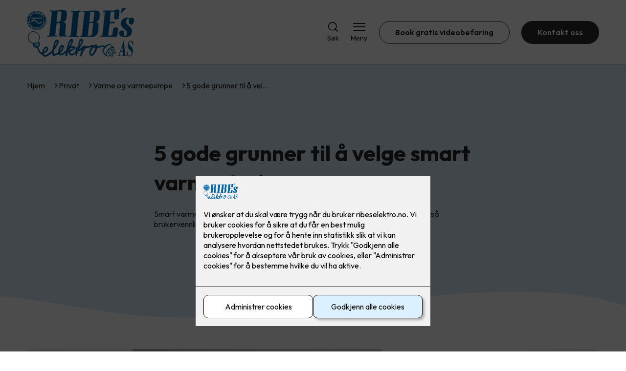

--- FILE ---
content_type: text/html; charset=utf-8
request_url: https://ribeselektro.no/5-gode-grunner-til-a-velge-smart-varmestyring
body_size: 19780
content:

        <!DOCTYPE html>
        <html lang="no">
            <head>
                <title>5 gode grunner til å velge smart varmestyring</title>
                <link rel="preconnect" href="https://res.cloudinary.com">
                <link rel="canonical" href="https://www.elkonor.no/privat/varmestyring/5-gode-grunner-til-a-velge-smart-varmestyring">
                <meta name="viewport"  content="width=device-width, initial-scale=1"><meta name="description"  content="
Uansett om du velger panelovner, varmekabler, varmefolie eller varmematter, kan alt styres gjennom smart varmestyring.  
"><meta  property="og:title" content="5 gode grunner til å velge smart varmestyring"><meta  property="og:description" content="
Uansett om du velger panelovner, varmekabler, varmefolie eller varmematter, kan alt styres gjennom smart varmestyring.  
"><meta name="twitter:title"  content="5 gode grunner til å velge smart varmestyring"><meta name="twitter:description"  content="
Uansett om du velger panelovner, varmekabler, varmefolie eller varmematter, kan alt styres gjennom smart varmestyring.  
"><meta  property="og:image:width" content="1200"><meta  property="og:image:height" content="630"><meta  property="og:image" content="https://res.cloudinary.com/rubics/image/upload/w_1200,h_630,c_fill/f_auto/p49blvo4lsotfxk3qz9h.jpg"><meta  property="og:image:width" content="1200"><meta  property="og:image:height" content="630"><meta  property="og:image" content="https://res.cloudinary.com/rubics/image/upload/w_1200,h_630,c_fill/f_auto/p49blvo4lsotfxk3qz9h.jpg"><meta name="twitter:image"  content="https://res.cloudinary.com/rubics/image/upload/w_1920,h_1080,c_fill/f_auto/p49blvo4lsotfxk3qz9h.jpg">
                <link rel="preconnect" href="https://fonts.gstatic.com" crossorigin /><link rel="preload" as="style" href="https://fonts.googleapis.com/css2?family=Outfit:wght@400;600;700&display=swap" /><link rel="stylesheet" href="https://fonts.googleapis.com/css2?family=Outfit:wght@400;600;700&display=swap" media="print" onload="this.media='all'" />
                
                
                <link rel="shortcut icon"type="image/x-icon" href="https://res.cloudinary.com/rubics/image/upload/w_32,h_32,c_pad/655f04aa1c77ef4311827224-ribes_hjemmeside.png">
                <script src="/js/app.2f1fdc5d8e5d3245b97d.bundle.js" defer></script>
                
                <script>
                  window.dataLayer = window.dataLayer || [];
                  function gtag(){dataLayer.push(arguments);}
                  gtag('set', 'ads_data_redaction', true);
                  gtag('consent', 'default', {
                    functionality_storage: "granted",
                    security_storage: "granted",
                    ad_storage: "denied",
                    analytics_storage: "denied",
                    personalization_storage: "denied",
                    ad_user_data: "denied",
                    ad_personalization: "denied",
                    wait_for_update: 10000
                  });
                  document.addEventListener("consents-confirmed", async function(e) {
                    gtag("consent", "update", e.detail.gtm);
                    dataLayer.push({ event: "consents-confirmed", consents: e.detail.gtm });
                  });
                </script>
                <script src="https://cdn.jsdelivr.net/npm/@ludens-reklame/cookie-dialog@1.2.0/dialog.min.js" defer></script>
                
                
                 <!-- Google Tag Manager --> <script>(function(w,d,s,l,i){w[l]=w[l]||[];w[l].push({'gtm.start':new Date().getTime(),event:'gtm.js'});var f=d.getElementsByTagName(s)[0],j=d.createElement(s),dl=l!='dataLayer'?'&l='+l:'';j.async=true;j.src='https://www.googletagmanager.com/gtm.js?id='+i+dl;f.parentNode.insertBefore(j,f);})(window,document,'script','dataLayer','GTM-TPZPNFJ');</script> <!-- End Google Tag Manager -->
                <style data-styled="true" data-styled-version="5.3.11">.hNlDMA{-webkit-transition:opacity 0.12s ease-in-out;transition:opacity 0.12s ease-in-out;}/*!sc*/
data-styled.g13[id="sc-dAlyuH"]{content:"hNlDMA,"}/*!sc*/
.jHXznZ{border:0;border-radius:50px;background-color:rgba(44,44,44,1);color:rgba(255,255,255,1);cursor:pointer;padding:0 32px;-webkit-transition:all 0.15s ease-in-out;transition:all 0.15s ease-in-out;-webkit-text-decoration:none;text-decoration:none;height:45px;border:1px solid transparent;background-color:#FFFFFF;color:rgba(36,34,20,1);border-color:rgba(44,44,44,1);display:-webkit-inline-box;display:-webkit-inline-flex;display:-ms-inline-flexbox;display:inline-flex;-webkit-align-items:center;-webkit-box-align:center;-ms-flex-align:center;align-items:center;}/*!sc*/
.jHXznZ:hover{opacity:0.8;}/*!sc*/
.jHXznZ:hover{opacity:1;background-color:rgba(247,246,244,1);color:#242214;}/*!sc*/
.jHXznZ:disabled{opacity:0.6;cursor:wait;}/*!sc*/
.fhNdjk{border:0;border-radius:50px;background-color:rgba(44,44,44,1);color:rgba(255,255,255,1);cursor:pointer;padding:0 32px;-webkit-transition:all 0.15s ease-in-out;transition:all 0.15s ease-in-out;-webkit-text-decoration:none;text-decoration:none;height:45px;border:1px solid transparent;display:-webkit-inline-box;display:-webkit-inline-flex;display:-ms-inline-flexbox;display:inline-flex;-webkit-align-items:center;-webkit-box-align:center;-ms-flex-align:center;align-items:center;}/*!sc*/
.fhNdjk:hover{opacity:0.8;}/*!sc*/
.fhNdjk:disabled{opacity:0.6;cursor:wait;}/*!sc*/
.hAKZSa{border:0;border-radius:50px;background-color:rgba(44,44,44,1);color:rgba(255,255,255,1);cursor:pointer;padding:0 32px;-webkit-transition:all 0.15s ease-in-out;transition:all 0.15s ease-in-out;-webkit-text-decoration:none;text-decoration:none;height:45px;border:1px solid transparent;background-color:rgba(0,103,166,1);color:#fff;display:-webkit-inline-box;display:-webkit-inline-flex;display:-ms-inline-flexbox;display:inline-flex;-webkit-align-items:center;-webkit-box-align:center;-ms-flex-align:center;align-items:center;}/*!sc*/
.hAKZSa:hover{opacity:0.8;}/*!sc*/
.hAKZSa:disabled{opacity:0.6;cursor:wait;}/*!sc*/
data-styled.g2622[id="sc-dCZOmM"]{content:"jHXznZ,fhNdjk,hAKZSa,"}/*!sc*/
.chKzdg{margin:24px 0;}/*!sc*/
@media (min-width:960px){.chKzdg{margin:64px 0;}}/*!sc*/
data-styled.g2627[id="sc-hfvNRh"]{content:"chKzdg,"}/*!sc*/
.kSuRPF{padding:0 16px;}/*!sc*/
@media (min-width:960px){.kSuRPF{padding:0 32px;}}/*!sc*/
data-styled.g2628[id="sc-jysbhu"]{content:"kSuRPF,"}/*!sc*/
.iZeQKY{margin:0 auto;max-width:1170px;}/*!sc*/
.daGDUF{margin:0 auto;max-width:1170px;max-width:650px;}/*!sc*/
data-styled.g2629[id="sc-iWzMLn"]{content:"iZeQKY,daGDUF,"}/*!sc*/
body{margin:0;padding:0;-webkit-font-smoothing:antialiased;background-color:#FFFFFF;color:rgba(36,34,20,1);}/*!sc*/
body,input,select,textarea,button{font-family:'Outfit',sans-serif;font-weight:400;font-size:1rem;line-height:1.35;}/*!sc*/
.b1{font-family:'Outfit',sans-serif;font-weight:400;font-size:1rem;line-height:1.35;}/*!sc*/
.b2{font-family:'Outfit',sans-serif;font-weight:400;font-size:1.125rem;line-height:1.35;}/*!sc*/
.b3{font-family:'Outfit',sans-serif;font-weight:600;font-size:1rem;line-height:1.25;}/*!sc*/
p,h1,h2,h3,h4,h5,h6,.vspace{margin:0 0 16px;}/*!sc*/
.vspace-top{margin-top:16px;}/*!sc*/
.vspace-top-s{margin-top:24px;}/*!sc*/
p + h1,p + h2,p + h3,p + h4,p + h5,p + h6{margin-top:32px;}/*!sc*/
h1,.h1{font-family:'Outfit',sans-serif;font-weight:700;font-size:1.75rem;line-height:1.35;}/*!sc*/
@media (min-width:960px){h1,.h1{font-size:2.813rem;}}/*!sc*/
@media (min-width:960px){h1,.h1{font-size:2.813rem;}}/*!sc*/
h2,.h2{font-family:'Outfit',sans-serif;font-weight:600;font-size:1.5rem;line-height:1.35;}/*!sc*/
@media (min-width:960px){h2,.h2{font-size:2rem;}}/*!sc*/
@media (min-width:960px){h2,.h2{font-size:2rem;}}/*!sc*/
h3,.h3{font-family:'Outfit',sans-serif;font-weight:600;font-size:1.375rem;line-height:1.35;}/*!sc*/
@media (min-width:960px){h3,.h3{font-size:1.563rem;}}/*!sc*/
@media (min-width:960px){h3,.h3{font-size:1.563rem;}}/*!sc*/
h4,.h4{font-family:'Outfit',sans-serif;font-weight:600;font-size:1.125rem;line-height:1.35;}/*!sc*/
@media (min-width:960px){h4,.h4{font-size:1.438rem;}}/*!sc*/
@media (min-width:960px){h4,.h4{font-size:1.438rem;}}/*!sc*/
h5,.h5{font-family:'Outfit',sans-serif;font-weight:600;font-size:1.125rem;line-height:1.35;}/*!sc*/
@media (min-width:960px){h5,.h5{font-size:1.25rem;}}/*!sc*/
h6,.h6{font-family:'Outfit',sans-serif;font-weight:600;font-size:1rem;line-height:1.35;}/*!sc*/
a{color:rgba(36,34,20,1);}/*!sc*/
ol,ul{margin-top:0;margin-bottom:16px;padding-left:1em;}/*!sc*/
ol ul,ul ul,ol ol,ul ol{padding-left:2em;margin-top:8px;}/*!sc*/
li:not(:last-child){margin-bottom:8px;}/*!sc*/
label{font-family:'Outfit',sans-serif;font-weight:600;font-size:1rem;line-height:1.35;}/*!sc*/
input,textarea,select{box-sizing:border-box;border-radius:8px;border:1px solid #747474;padding-left:16px;}/*!sc*/
input[type='radio'],input[type='checkbox']{height:auto;}/*!sc*/
input,select{height:45px;}/*!sc*/
textarea{height:117px;padding-top:8px;}/*!sc*/
.fill-primary{fill:rgba(44,44,44,1);}/*!sc*/
.fill-secondary{fill:rgba(0,103,166,1);}/*!sc*/
.fill-primary-variant{fill:rgba(215,235,249,1);}/*!sc*/
.fill-secondary-variant{fill:rgba(234,234,234,1);}/*!sc*/
.fill-tertiary{fill:rgba(0,70,112,1);}/*!sc*/
.fill-quaternary{fill:rgba(0,103,166,1);}/*!sc*/
.outline-quaternary{stroke:rgba(0,103,166,1);}/*!sc*/
.fill-quinary{fill:rgba(247,246,244,1);}/*!sc*/
.fill-surface{fill:rgba(247,246,244,1);}/*!sc*/
.fill-background{fill:#FFFFFF;}/*!sc*/
@media (min-width:960px){.mobile{display:none!important;}}/*!sc*/
.desktop{display:none;}/*!sc*/
@media (min-width:960px){.desktop{display:revert;}}/*!sc*/
.modal-wrapper{width:100%;padding:0 32px;}/*!sc*/
@media (min-width:960px){.modal-wrapper{width:auto;}}/*!sc*/
.red{color:rgba(169,46,0,1);}/*!sc*/
.green{color:rgba(107,190,87,1);}/*!sc*/
div:has(> .vs):has(+ div > .button-component) > .vs{margin-bottom:0;}/*!sc*/
div:has(.button-component) + div > .vs{margin-top:0;}/*!sc*/
data-styled.g2639[id="sc-global-kANaqN1"]{content:"sc-global-kANaqN1,"}/*!sc*/
.gWKSqX > *:last-child{margin-bottom:0;}/*!sc*/
data-styled.g2643[id="sc-iAIuDW"]{content:"gWKSqX,"}/*!sc*/
.gHSSHz img{width:100%;border-radius:8px;}/*!sc*/
.gHSSHz p{font-style:italic;margin-top:8px;}/*!sc*/
data-styled.g2644[id="sc-fdNikT"]{content:"gHSSHz,"}/*!sc*/
.gxvzAx{display:-webkit-box;display:-webkit-flex;display:-ms-flexbox;display:flex;gap:16px;-webkit-box-pack:center;-webkit-justify-content:center;-ms-flex-pack:center;justify-content:center;-webkit-flex-direction:row;-ms-flex-direction:row;flex-direction:row;margin-top:24px;}/*!sc*/
@media all and (min-width:960px){.gxvzAx{-webkit-flex-direction:row;-ms-flex-direction:row;flex-direction:row;}}/*!sc*/
data-styled.g2653[id="sc-hjrkZx"]{content:"gxvzAx,"}/*!sc*/
.gROMLx{background-color:rgba(215,235,249,1);color:rgba(39,39,39,1);padding:1px;text-align:center;border-radius:0;}/*!sc*/
data-styled.g2654[id="sc-kHkzUk"]{content:"gROMLx,"}/*!sc*/
.bwJMqa{display:-webkit-box;display:-webkit-flex;display:-ms-flexbox;display:flex;-webkit-align-items:center;-webkit-box-align:center;-ms-flex-align:center;align-items:center;-webkit-box-pack:center;-webkit-justify-content:center;-ms-flex-pack:center;justify-content:center;-webkit-flex-direction:column;-ms-flex-direction:column;flex-direction:column;border:0;background-color:#FFFFFF;cursor:pointer;-webkit-transition:background-color 0.15s ease-in-out,color 0.15s ease-in-out;transition:background-color 0.15s ease-in-out,color 0.15s ease-in-out;padding:0;}/*!sc*/
@media all and (min-width:960px){.bwJMqa{border-radius:8px;}}/*!sc*/
.bwJMqa .label{display:none;color:rgba(36,34,20,1);-webkit-transition:background-color 0.15s ease-in-out,color 0.15s ease-in-out;transition:background-color 0.15s ease-in-out,color 0.15s ease-in-out;font-size:14px;font-weight:400;margin-top:4px;}/*!sc*/
@media all and (min-width:960px){.bwJMqa .label{display:block;}}/*!sc*/
data-styled.g2657[id="sc-kpMPbt"]{content:"bwJMqa,"}/*!sc*/
.bmfUHn{border:0;width:25px;height:20px;position:relative;-webkit-transform:rotate(0deg);-ms-transform:rotate(0deg);transform:rotate(0deg);-webkit-transition:all 0.15s ease-in-out;transition:all 0.15s ease-in-out;cursor:pointer;display:-webkit-box;display:-webkit-flex;display:-ms-flexbox;display:flex;}/*!sc*/
.bmfUHn span{display:block;position:absolute;height:2px;width:100%;background:rgba(36,34,20,1);opacity:1;left:0;border-radius:2px;-webkit-transform:rotate(0deg);-ms-transform:rotate(0deg);transform:rotate(0deg);-webkit-transition:0.15s ease-in-out;transition:0.15s ease-in-out;}/*!sc*/
.bmfUHn span:nth-child(1){top:2px;}/*!sc*/
.bmfUHn span:nth-child(2),.bmfUHn span:nth-child(3){top:9px;}/*!sc*/
.bmfUHn span:nth-child(4){top:16px;}/*!sc*/
data-styled.g2658[id="sc-cykuxk"]{content:"bmfUHn,"}/*!sc*/
.hDtkQs{display:-webkit-box;display:-webkit-flex;display:-ms-flexbox;display:flex;height:40px;max-height:100%;max-width:100%;}/*!sc*/
.hDtkQs img{max-width:100%;width:auto;height:40px;object-fit:contain;}/*!sc*/
@media all and (min-width:960px){.hDtkQs{height:100px;}.hDtkQs img{height:100px;}}/*!sc*/
data-styled.g2659[id="sc-EjzsD"]{content:"hDtkQs,"}/*!sc*/
.gDhlTI{display:-webkit-box;display:-webkit-flex;display:-ms-flexbox;display:flex;-webkit-align-items:center;-webkit-box-align:center;-ms-flex-align:center;align-items:center;-webkit-flex-direction:column;-ms-flex-direction:column;flex-direction:column;-webkit-text-decoration:none;text-decoration:none;padding:0;margin:0;border:0;background-color:transparent;cursor:pointer;color:rgba(36,34,20,1);}/*!sc*/
.gDhlTI svg{height:20px;width:20px;-webkit-transition:all 0.15s ease-in-out;transition:all 0.15s ease-in-out;}/*!sc*/
.gDhlTI .label{font-size:12px;font-weight:400;margin-top:4px;}/*!sc*/
@media all and (min-width:960px){.gDhlTI .label{font-size:14px;}}/*!sc*/
data-styled.g2663[id="sc-ebWgmc"]{content:"gDhlTI,"}/*!sc*/
.khCLYP{background:#FFFFFF;color:rgba(36,34,20,1);padding:16px 0;border-bottom:1px solid rgba(0,0,0,0.25);position:relative;z-index:10;}/*!sc*/
@media all and (min-width:960px){.khCLYP{padding:16px 0;}}/*!sc*/
data-styled.g2664[id="sc-dA-dRPV"]{content:"khCLYP,"}/*!sc*/
.knAqIL{display:-webkit-box;display:-webkit-flex;display:-ms-flexbox;display:flex;-webkit-align-items:center;-webkit-box-align:center;-ms-flex-align:center;align-items:center;-webkit-box-pack:justify;-webkit-justify-content:space-between;-ms-flex-pack:justify;justify-content:space-between;}/*!sc*/
data-styled.g2665[id="sc-fTafgi"]{content:"knAqIL,"}/*!sc*/
.jhpbst.header-button{margin-left:0;}/*!sc*/
.jhpbst.header-button--mobile{display:block;}/*!sc*/
@media all and (min-width:960px){.jhpbst.header-button--mobile{display:none;}}/*!sc*/
.jhpbst.header-button--desktop{display:none;}/*!sc*/
@media all and (min-width:960px){.jhpbst.header-button--desktop{display:block;}}/*!sc*/
@media all and (min-width:960px){.jhpbst.header-button{margin-left:24px;}}/*!sc*/
data-styled.g2666[id="sc-frhQKb"]{content:"jhpbst,"}/*!sc*/
.bXSOwo{display:-webkit-box;display:-webkit-flex;display:-ms-flexbox;display:flex;-webkit-align-items:center;-webkit-box-align:center;-ms-flex-align:center;align-items:center;}/*!sc*/
.bXSOwo ul{display:-webkit-box;display:-webkit-flex;display:-ms-flexbox;display:flex;list-style:none;padding:0;margin:0;-webkit-align-items:center;-webkit-box-align:center;-ms-flex-align:center;align-items:center;}/*!sc*/
.bXSOwo ul li{position:relative;margin-bottom:0;}/*!sc*/
.bXSOwo ul li:not(:first-child){margin-left:24px;}/*!sc*/
.bXSOwo ul li.header-action--desktop{display:none;}/*!sc*/
@media all and (min-width:960px){.bXSOwo ul li.header-action--desktop{display:block;}}/*!sc*/
data-styled.g2667[id="sc-hirKnY"]{content:"bXSOwo,"}/*!sc*/
.bPsumQ{display:block;padding-top:16px;}/*!sc*/
@media all and (min-width:960px){.bPsumQ{display:none;}}/*!sc*/
.bPsumQ ul{display:-webkit-box;display:-webkit-flex;display:-ms-flexbox;display:flex;list-style:none;padding:0;margin:0;-webkit-box-pack:end;-webkit-justify-content:flex-end;-ms-flex-pack:end;justify-content:flex-end;gap:24px;}/*!sc*/
.bPsumQ ul li{position:relative;margin-bottom:8px;}/*!sc*/
data-styled.g2674[id="sc-epxwMy"]{content:"bPsumQ,"}/*!sc*/
.dXqcqF{background-color:rgba(0,70,112,1);}/*!sc*/
data-styled.g2689[id="sc-gWQaNQ"]{content:"dXqcqF,"}/*!sc*/
.bCVhAr{padding:16px 0;}/*!sc*/
@media all and (min-width:960px){.bCVhAr{padding:32px 0 64px;}}/*!sc*/
data-styled.g2690[id="sc-dzUOuN"]{content:"bCVhAr,"}/*!sc*/
.fdNSqS{display:-webkit-box;display:-webkit-flex;display:-ms-flexbox;display:flex;-webkit-flex-wrap:wrap;-ms-flex-wrap:wrap;flex-wrap:wrap;}/*!sc*/
data-styled.g2691[id="sc-dJnnlm"]{content:"fdNSqS,"}/*!sc*/
.hXHuX{width:100%;}/*!sc*/
@media all and (min-width:960px){.hXHuX{width:25%;margin:24px 0;}}/*!sc*/
.hXHuX:not(:last-child){margin-bottom:24px;}/*!sc*/
.hXHuX h3{color:rgba(255,255,255,1);margin-bottom:16px;}/*!sc*/
.hXHuX ul{list-style:none;margin:0;padding:0;}/*!sc*/
.hXHuX ul li:not(:last-child){margin-bottom:8px;}/*!sc*/
.hXHuX ul li a{display:-webkit-box;display:-webkit-flex;display:-ms-flexbox;display:flex;-webkit-align-items:center;-webkit-box-align:center;-ms-flex-align:center;align-items:center;color:rgba(255,255,255,1);-webkit-text-decoration:none;text-decoration:none;}/*!sc*/
.hXHuX ul li a:hover{-webkit-text-decoration:underline;text-decoration:underline;}/*!sc*/
.hXHuX ul li a img{width:24px;height:24px;margin-right:8px;}/*!sc*/
data-styled.g2692[id="sc-msaSj"]{content:"hXHuX,"}/*!sc*/
.doAcYS{text-align:center;display:-webkit-box;display:-webkit-flex;display:-ms-flexbox;display:flex;-webkit-box-pack:center;-webkit-justify-content:center;-ms-flex-pack:center;justify-content:center;-webkit-align-items:center;-webkit-box-align:center;-ms-flex-align:center;align-items:center;}/*!sc*/
.doAcYS .hs{width:100%;}/*!sc*/
.doAcYS .text >:last-child{margin:0;}/*!sc*/
.doAcYS > *,.doAcYS a,.doAcYS a:active,.doAcYS a:visited{color:rgba(255,255,255,1);}/*!sc*/
data-styled.g2693[id="sc-iENlKF"]{content:"doAcYS,"}/*!sc*/
.gXJJgE{padding:16px 0;display:-webkit-box;display:-webkit-flex;display:-ms-flexbox;display:flex;-webkit-box-pack:center;-webkit-justify-content:center;-ms-flex-pack:center;justify-content:center;-webkit-align-items:center;-webkit-box-align:center;-ms-flex-align:center;align-items:center;-webkit-flex-direction:column;-ms-flex-direction:column;flex-direction:column;border-top:1px solid rgba(255,255,255,1);}/*!sc*/
@media all and (min-width:960px){.gXJJgE{-webkit-flex-direction:row;-ms-flex-direction:row;flex-direction:row;padding:24px 0;}}/*!sc*/
.gXJJgE .text{margin-left:0;-webkit-flex:1;-ms-flex:1;flex:1;display:-webkit-box;display:-webkit-flex;display:-ms-flexbox;display:flex;-webkit-box-pack:center;-webkit-justify-content:center;-ms-flex-pack:center;justify-content:center;-webkit-transform:translateX(0);-ms-transform:translateX(0);transform:translateX(0);}/*!sc*/
@media all and (min-width:960px){.gXJJgE .text{margin-left:auto;-webkit-transform:translateX(44px);-ms-transform:translateX(44px);transform:translateX(44px);}}/*!sc*/
.gXJJgE img{height:20px;max-width:88px;margin-top:16px;}/*!sc*/
@media all and (min-width:960px){.gXJJgE img{margin-left:auto;margin-top:0;}}/*!sc*/
data-styled.g2694[id="sc-NkRgw"]{content:"gXJJgE,"}/*!sc*/
.fmiWLM{background:#FFFFFF;-webkit-text-decoration:none;text-decoration:none;border-radius:8px;box-shadow:0px 20px 80px 0px rgba(0,0,0,0.01),0px 10px 30px 0px rgba(0,0,0,0.02), 0px 8px 10px 0px rgba(0,0,0,0.02),0px 5px 15px 0px rgba(0,0,0,0.05);-webkit-transition:box-shadow 0.12s ease-in-out;transition:box-shadow 0.12s ease-in-out;padding:16px;display:-webkit-box;display:-webkit-flex;display:-ms-flexbox;display:flex;-webkit-flex-direction:column;-ms-flex-direction:column;flex-direction:column;gap:24px;}/*!sc*/
.fmiWLM:hover,.fmiWLM:focus,.fmiWLM:active{box-shadow:0px 0px 20px 0px rgba(0,0,0,0.2),0px 313px 88px 0px rgba(0,0,0,0), 0px 20px 80px 0px rgba(0,0,0,0.01),0px 10px 30px 0px rgba(0,0,0,0.02), 0px 8px 10px 0px rgba(0,0,0,0.02),0px 5px 15px 0px rgba(0,0,0,0.05);}/*!sc*/
.fmiWLM img{width:100%;aspect-ratio:1.4545454545;border-radius:4px;}/*!sc*/
.fmiWLM span.cta{-webkit-text-decoration:underline;text-decoration:underline;display:block;margin-top:auto;}/*!sc*/
.fmiWLM .card-content h3,.fmiWLM .card-content p,.fmiWLM .card-content span{color:rgba(36,34,20,1);}/*!sc*/
.fmiWLM .card-content p{display:-webkit-box;-webkit-line-clamp:7;-webkit-box-orient:vertical;overflow:hidden;margin-bottom:0;}/*!sc*/
data-styled.g2743[id="sc-kqCMjb"]{content:"fmiWLM,"}/*!sc*/
.jiMpgq{display:-webkit-box;display:-webkit-flex;display:-ms-flexbox;display:flex;margin:0 -16rem;-webkit-box-pack:center;-webkit-justify-content:center;-ms-flex-pack:center;justify-content:center;}/*!sc*/
data-styled.g2744[id="sc-dBevJO"]{content:"jiMpgq,"}/*!sc*/
.LZgfS{cursor:pointer;padding:0;border:none;background:rgba(36,34,20,1);margin:0 16px;width:15px;height:15px;border-radius:50%;}/*!sc*/
.bXwDpq{cursor:pointer;padding:0;border:none;background:#C6C6C6;margin:0 16px;width:15px;height:15px;border-radius:50%;}/*!sc*/
data-styled.g2745[id="sc-eUgRnJ"]{content:"LZgfS,bXwDpq,"}/*!sc*/
.hTMQCu{background:rgba(247,246,244,1);padding:32px 0;}/*!sc*/
.hTMQCu h2{text-align:center;margin-bottom:48px;color:#242214;}/*!sc*/
@media (min-width:960px){.hTMQCu{padding:64px 0;}}/*!sc*/
data-styled.g2746[id="sc-juekns"]{content:"hTMQCu,"}/*!sc*/
.kSIclD{display:grid;grid-template-columns:1fr;-webkit-align-items:stretch;-webkit-box-align:stretch;-ms-flex-align:stretch;align-items:stretch;-webkit-box-pack:center;-webkit-justify-content:center;-ms-flex-pack:center;justify-content:center;width:100%;}/*!sc*/
.kSIclD > button{display:none;}/*!sc*/
.kSIclD > :nth-last-child(2){display:none;}/*!sc*/
.kSIclD > :nth-last-child(3){display:none;}/*!sc*/
@media (max-width:750px){.kSIclD{grid-template-columns:40px 1fr 40px;}.kSIclD > button{display:-webkit-box;display:-webkit-flex;display:-ms-flexbox;display:flex;}}/*!sc*/
@media (min-width:750px) and (max-width:1190px){.kSIclD{gap:32px;grid-template-columns:repeat(2,1fr);grid-template-columns:40px repeat(2,1fr) 40px;}.kSIclD > :nth-last-child(3){display:-webkit-box;display:-webkit-flex;display:-ms-flexbox;display:flex;}.kSIclD > button{display:-webkit-box;display:-webkit-flex;display:-ms-flexbox;display:flex;}}/*!sc*/
@media (min-width:1191px){.kSIclD{gap:32px;grid-template-columns:repeat(2,1fr);grid-template-columns:repeat(3,1fr);grid-template-columns:40px repeat(3,1fr) 40px;}.kSIclD > :nth-last-child(2){display:-webkit-box;display:-webkit-flex;display:-ms-flexbox;display:flex;}.kSIclD > :nth-last-child(3){display:-webkit-box;display:-webkit-flex;display:-ms-flexbox;display:flex;}.kSIclD > button{display:-webkit-box;display:-webkit-flex;display:-ms-flexbox;display:flex;}}/*!sc*/
data-styled.g2747[id="sc-dfvqKH"]{content:"kSIclD,"}/*!sc*/
.imqpjI{display:none;-webkit-box-pack:center;-webkit-justify-content:center;-ms-flex-pack:center;justify-content:center;margin-top:48px;display:-webkit-box;display:-webkit-flex;display:-ms-flexbox;display:flex;}/*!sc*/
@media (max-width:1190px){.imqpjI{display:-webkit-box;display:-webkit-flex;display:-ms-flexbox;display:flex;}}/*!sc*/
@media (max-width:750px){.imqpjI{display:-webkit-box;display:-webkit-flex;display:-ms-flexbox;display:flex;}}/*!sc*/
data-styled.g2748[id="sc-hFsJKq"]{content:"imqpjI,"}/*!sc*/
.cnHBea{display:-webkit-box;display:-webkit-flex;display:-ms-flexbox;display:flex;border:none;background:none;-webkit-align-items:center;-webkit-box-align:center;-ms-flex-align:center;align-items:center;-webkit-box-pack:center;-webkit-justify-content:center;-ms-flex-pack:center;justify-content:center;margin:0;cursor:pointer;}/*!sc*/
.cnHBea .left{-webkit-transform:rotate(135deg);-ms-transform:rotate(135deg);transform:rotate(135deg);}/*!sc*/
.cnHBea .right{-webkit-transform:rotate(-45deg);-ms-transform:rotate(-45deg);transform:rotate(-45deg);}/*!sc*/
data-styled.g2749[id="sc-iYvfol"]{content:"cnHBea,"}/*!sc*/
.hqPiHe{width:20px;height:20px;border-right:2px solid #242214;border-bottom:2px solid #242214;}/*!sc*/
data-styled.g2750[id="sc-ciWOOY"]{content:"hqPiHe,"}/*!sc*/
.jPcJAo{text-align:center;margin-bottom:24px;}/*!sc*/
@media all and (min-width:960px){.jPcJAo{margin-bottom:48px;}}/*!sc*/
.jPcJAo h2{margin:0;}/*!sc*/
data-styled.g2751[id="sc-falmRb"]{content:"jPcJAo,"}/*!sc*/
.jKXums{display:grid;gap:16px;}/*!sc*/
@media all and (min-width:530px){.jKXums{grid-template-columns:1fr 1fr;}}/*!sc*/
@media all and (min-width:960px){.jKXums{grid-template-columns:1fr 1fr 1fr;gap:32px;}}/*!sc*/
data-styled.g2752[id="sc-jAiFQK"]{content:"jKXums,"}/*!sc*/
.cIAlBm{-webkit-text-decoration:none;text-decoration:none;padding:16px;background-color:#FFFFFF;color:rgba(36,34,20,1);border-radius:8px;-webkit-transition:box-shadow 0.12s ease-in-out;transition:box-shadow 0.12s ease-in-out;box-shadow:0px 20px 80px rgba(0,0,0,0.01),0px 10px 30px rgba(0,0,0,0.02), 0px 8px 10px rgba(0,0,0,0.02),0px 5px 15px rgba(0,0,0,0.05);}/*!sc*/
.cIAlBm:hover,.cIAlBm:focus,.cIAlBm:active{box-shadow:0px 0px 20px rgba(0,0,0,0.2),0px 20px 80px rgba(0,0,0,0.01), 0px 10px 30px rgba(0,0,0,0.02),0px 8px 10px rgba(0,0,0,0.02), 0px 5px 15px rgba(0,0,0,0.05);}/*!sc*/
@media all and (min-width:960px){.cIAlBm{padding:32px;}}/*!sc*/
.cIAlBm img{width:100%;border-radius:4px;}/*!sc*/
.cIAlBm h3{margin-top:8px;}/*!sc*/
@media all and (min-width:960px){.cIAlBm h3{margin-top:16px;}}/*!sc*/
.cIAlBm p{margin-bottom:0;}/*!sc*/
data-styled.g2753[id="sc-iOlixg"]{content:"cIAlBm,"}/*!sc*/
.jNTBik{display:-webkit-box;display:-webkit-flex;display:-ms-flexbox;display:flex;-webkit-align-items:center;-webkit-box-align:center;-ms-flex-align:center;align-items:center;gap:16px;}/*!sc*/
.jNTBik a{color:rgba(36,34,20,1);-webkit-text-decoration:none;text-decoration:none;}/*!sc*/
.jNTBik a:hover{-webkit-text-decoration:underline;text-decoration:underline;}/*!sc*/
.jNTBik span{display:inline-block;}/*!sc*/
.jNTBik span:last-child i{display:none;}/*!sc*/
@media (max-width:960px){.jNTBik{gap:8px;font-size:12px;}}/*!sc*/
data-styled.g2796[id="sc-MjnyT"]{content:"jNTBik,"}/*!sc*/
.hhtSbB{display:-webkit-inline-box;display:-webkit-inline-flex;display:-ms-inline-flexbox;display:inline-flex;margin-left:16px;}/*!sc*/
.hhtSbB svg{width:12px;height:12px;}/*!sc*/
.hhtSbB svg path{fill:rgba(36,34,20,1);}/*!sc*/
@media (max-width:960px){.hhtSbB{margin-left:8px;}.hhtSbB svg{width:8px;height:8px;}}/*!sc*/
data-styled.g2797[id="sc-cYzNJU"]{content:"hhtSbB,"}/*!sc*/
.bBoePv{padding:32px;position:relative;overflow-x:hidden;min-height:220px;background-color:rgba(215,235,249,1);color:rgba(39,39,39,1);}/*!sc*/
.bBoePv > *{position:relative;z-index:2;}/*!sc*/
@media (min-width:960px){.bBoePv{overflow-y:hidden;}}/*!sc*/
.bBoePv .mobile{display:-webkit-box;display:-webkit-flex;display:-ms-flexbox;display:flex;-webkit-box-pack:center;-webkit-justify-content:center;-ms-flex-pack:center;justify-content:center;margin-top:24px;}/*!sc*/
.bBoePv .desktop{margin-top:32px;}/*!sc*/
data-styled.g2798[id="sc-dmFhJp"]{content:"bBoePv,"}/*!sc*/
.dgzGId{display:-webkit-box;display:-webkit-flex;display:-ms-flexbox;display:flex;-webkit-align-items:center;-webkit-box-align:center;-ms-flex-align:center;align-items:center;-webkit-flex-direction:column;-ms-flex-direction:column;flex-direction:column;gap:24px;-webkit-box-pack:center;-webkit-justify-content:center;-ms-flex-pack:center;justify-content:center;}/*!sc*/
@media (min-width:960px){.dgzGId{gap:48px;-webkit-flex-direction:row-reverse;-ms-flex-direction:row-reverse;flex-direction:row-reverse;height:28.2rem;}}/*!sc*/
@media (min-width:960px){.dgzGId{height:350px;}}/*!sc*/
data-styled.g2799[id="sc-eCshAa"]{content:"dgzGId,"}/*!sc*/
.qgAXN{-webkit-flex:1;-ms-flex:1;flex:1;}/*!sc*/
data-styled.g2800[id="sc-eQxBzv"]{content:"qgAXN,"}/*!sc*/
.gMfBPb{margin:auto;}/*!sc*/
.gMfBPb h2,.gMfBPb h3,.gMfBPb h4,.gMfBPb h5{color:rgba(0,70,112,1);}/*!sc*/
.gMfBPb h1,.gMfBPb h2,.gMfBPb h3{margin-bottom:24px;}/*!sc*/
.gMfBPb > *:last-child{margin-bottom:0;}/*!sc*/
@media (min-width:960px){.gMfBPb{max-width:650px;}}/*!sc*/
.gMfBPb h1,.gMfBPb h2,.gMfBPb h3{text-align:center;}/*!sc*/
data-styled.g2801[id="sc-beEYvs"]{content:"gMfBPb,"}/*!sc*/
.fyEuy{margin-bottom:16px;}/*!sc*/
data-styled.g2804[id="sc-dsRfZY"]{content:"fyEuy,"}/*!sc*/
.cziYkR svg{display:block;margin-top:-3px;width:100vw;fill:rgba(215,235,249,1);}/*!sc*/
data-styled.g2810[id="sc-jaXNQG"]{content:"cziYkR,"}/*!sc*/
</style>
            </head>
            <body>
                <div id="rubics">
                  <div class="sc-dAlyuH hNlDMA"><div id="header_1" class="component "><div><header class="sc-dA-dRPV khCLYP"><div class="sc-jysbhu kSuRPF hs"><div width="large" class="sc-iWzMLn iZeQKY"><div class="sc-fTafgi knAqIL"><div><a href="/" size="100" class="sc-EjzsD hDtkQs"><img src="https://res.cloudinary.com/rubics/image/upload/h_200/f_auto/655f04aa1c77ef4311827224-ribes_hjemmeside.png" alt="Ribes Elektro AS"/></a></div><div class="sc-hirKnY bXSOwo"><ul><li class="header-action header-action--desktop"><button aria-expanded="false" aria-label="Åpne søk" aria-controls="search" class="sc-ebWgmc gDhlTI"><svg version="1.1" xmlns="http://www.w3.org/2000/svg" x="0" y="0" viewBox="0 0 24 24" style="enable-background:new 0 0 24 24" xml:space="preserve" aria-hidden="true"><path d="m23.6 22.4-4.9-4.9c1.7-2.1 2.6-4.7 2.4-7.5-.2-2.7-1.4-5.2-3.4-7.1S13 .1 10.3.1C7.6.2 5 1.3 3.1 3.2 1.2 5.1.1 7.7 0 10.4s.9 5.3 2.8 7.3c1.8 2 4.4 3.2 7.1 3.4 2.7.2 5.4-.7 7.5-2.4l4.9 4.9c.2.2.4.3.7.3.2 0 .5-.1.7-.3.2-.2.3-.4.3-.7-.2-.1-.3-.4-.4-.5zm-8.2-4.5c-1.4 1-3.1 1.5-4.8 1.5-2.3 0-4.5-.9-6.1-2.5C2.9 15.3 2 13.1 2 10.8c0-1.7.5-3.4 1.5-4.8s2.3-2.5 3.9-3.2c1.6-.7 3.3-.8 5-.5 1.7.3 3.2 1.2 4.4 2.4 1.2 1.2 2 2.8 2.4 4.4.3 1.7.2 3.4-.5 5-.8 1.5-1.9 2.8-3.3 3.8z"></path></svg><span class="label">Søk</span></button></li><li class="header-action"><button aria-expanded="false" aria-label="Åpne meny" aria-controls="menu" class="sc-kpMPbt bwJMqa h6"><div class="sc-cykuxk bmfUHn"><span></span><span></span><span></span><span></span></div><span class="label">Meny</span></button></li><li class="sc-frhQKb jhpbst header-button header-button--desktop"><a href="/book-gratis-videobefaring" class="sc-dCZOmM jHXznZ h6">Book gratis videobefaring</a></li><li class="sc-frhQKb jhpbst header-button header-button--desktop"><a href="/kontakt-oss" class="sc-dCZOmM fhNdjk h6">Kontakt oss</a></li></ul></div></div></div></div></header><div class="sc-epxwMy bPsumQ"><div class="sc-jysbhu kSuRPF hs"><div width="large" class="sc-iWzMLn iZeQKY"><ul><li><button aria-expanded="false" aria-label="Åpne søk" aria-controls="search" class="sc-ebWgmc gDhlTI"><svg version="1.1" xmlns="http://www.w3.org/2000/svg" x="0" y="0" viewBox="0 0 24 24" style="enable-background:new 0 0 24 24" xml:space="preserve" aria-hidden="true"><path d="m23.6 22.4-4.9-4.9c1.7-2.1 2.6-4.7 2.4-7.5-.2-2.7-1.4-5.2-3.4-7.1S13 .1 10.3.1C7.6.2 5 1.3 3.1 3.2 1.2 5.1.1 7.7 0 10.4s.9 5.3 2.8 7.3c1.8 2 4.4 3.2 7.1 3.4 2.7.2 5.4-.7 7.5-2.4l4.9 4.9c.2.2.4.3.7.3.2 0 .5-.1.7-.3.2-.2.3-.4.3-.7-.2-.1-.3-.4-.4-.5zm-8.2-4.5c-1.4 1-3.1 1.5-4.8 1.5-2.3 0-4.5-.9-6.1-2.5C2.9 15.3 2 13.1 2 10.8c0-1.7.5-3.4 1.5-4.8s2.3-2.5 3.9-3.2c1.6-.7 3.3-.8 5-.5 1.7.3 3.2 1.2 4.4 2.4 1.2 1.2 2 2.8 2.4 4.4.3 1.7.2 3.4-.5 5-.8 1.5-1.9 2.8-3.3 3.8z"></path></svg><span class="label">Søk</span></button></li></ul></div></div></div></div></div><main><div id="hero_1" class="component "><div><div class="sc-dmFhJp bBoePv"><div width="large" class="sc-iWzMLn iZeQKY"><div class="sc-dsRfZY fyEuy"><div class="sc-MjnyT jNTBik"><span><a href="/">Hjem</a><i class="sc-cYzNJU hhtSbB"><svg xmlns="http://www.w3.org/2000/svg" fill="none" viewBox="0 0 27 28" aria-hidden="true"><path fill="none" d="M9.06221 3.40364c-.31215.31224-.4875.73568-.4875 1.17719 0 .44151.17535.86495.4875 1.17719L17.3042 14l-8.24199 8.242c-.3033.314-.47113.7346-.46734 1.1712.0038.4366.17891.8542.48762 1.1629.30872.3087.72633.4838 1.16291.4876.4366.0038.8572-.164 1.1712-.4673l9.4192-9.4192c.3121-.3122.4875-.7357.4875-1.1772s-.1754-.8649-.4875-1.1772l-9.4192-9.41916c-.3123-.31215-.7357-.4875-1.1772-.4875-.44151 0-.86495.17535-1.17719.4875Z"></path></svg></i></span><span><a href="/privat">Privat</a><i class="sc-cYzNJU hhtSbB"><svg xmlns="http://www.w3.org/2000/svg" fill="none" viewBox="0 0 27 28" aria-hidden="true"><path fill="none" d="M9.06221 3.40364c-.31215.31224-.4875.73568-.4875 1.17719 0 .44151.17535.86495.4875 1.17719L17.3042 14l-8.24199 8.242c-.3033.314-.47113.7346-.46734 1.1712.0038.4366.17891.8542.48762 1.1629.30872.3087.72633.4838 1.16291.4876.4366.0038.8572-.164 1.1712-.4673l9.4192-9.4192c.3121-.3122.4875-.7357.4875-1.1772s-.1754-.8649-.4875-1.1772l-9.4192-9.41916c-.3123-.31215-.7357-.4875-1.1772-.4875-.44151 0-.86495.17535-1.17719.4875Z"></path></svg></i></span><span><a href="/privat/varmestyring">Varme og varmepumpe</a><i class="sc-cYzNJU hhtSbB"><svg xmlns="http://www.w3.org/2000/svg" fill="none" viewBox="0 0 27 28" aria-hidden="true"><path fill="none" d="M9.06221 3.40364c-.31215.31224-.4875.73568-.4875 1.17719 0 .44151.17535.86495.4875 1.17719L17.3042 14l-8.24199 8.242c-.3033.314-.47113.7346-.46734 1.1712.0038.4366.17891.8542.48762 1.1629.30872.3087.72633.4838 1.16291.4876.4366.0038.8572-.164 1.1712-.4673l9.4192-9.4192c.3121-.3122.4875-.7357.4875-1.1772s-.1754-.8649-.4875-1.1772l-9.4192-9.41916c-.3123-.31215-.7357-.4875-1.1772-.4875-.44151 0-.86495.17535-1.17719.4875Z"></path></svg></i></span><span><a href="/privat/varmestyring/5-gode-grunner-til-a-velge-smart-varmestyring">5 gode grunner til å vel…</a><i class="sc-cYzNJU hhtSbB"><svg xmlns="http://www.w3.org/2000/svg" fill="none" viewBox="0 0 27 28" aria-hidden="true"><path fill="none" d="M9.06221 3.40364c-.31215.31224-.4875.73568-.4875 1.17719 0 .44151.17535.86495.4875 1.17719L17.3042 14l-8.24199 8.242c-.3033.314-.47113.7346-.46734 1.1712.0038.4366.17891.8542.48762 1.1629.30872.3087.72633.4838 1.16291.4876.4366.0038.8572-.164 1.1712-.4673l9.4192-9.4192c.3121-.3122.4875-.7357.4875-1.1772s-.1754-.8649-.4875-1.1772l-9.4192-9.41916c-.3123-.31215-.7357-.4875-1.1772-.4875-.44151 0-.86495.17535-1.17719.4875Z"></path></svg></i></span></div></div></div><div width="medium" class="sc-iWzMLn iZeQKY"><div class="sc-eCshAa dgzGId"><div class="sc-eQxBzv qgAXN"><div class="sc-beEYvs gMfBPb text"><h1 style="text-align:left;">5 gode grunner til å velge smart varmestyring</h1>
<p style="text-align:left;">Smart varmestyring skal være enkelt å forstå, og de tekniske løsningene må være så brukervennlige at alle i familien skal kunne bruke det like enkelt.</p>
</div></div></div></div></div><div class="sc-jaXNQG cziYkR"><svg xmlns="http://www.w3.org/2000/svg" viewBox="0 0 1440 78.525"><path d="M1440,0L0,1.229v27.592c24.316,2.18,48.303,5.042,71.479,8.296,30.086,4.216,59.665,9.063,89.226,13.907,55.57,9.107,111.079,18.203,169.786,23.08,160.417,13.337,319.581-5.948,479.572-25.334,142.766-17.299,286.187-34.677,431.747-29.027,71.38,2.771,143.82,11.73,195.9,31.253.77.287,1.53.576,2.29.868V0Z"></path></svg></div></div></div><div id="article_1" class="component rich"><div><div><div id="70d5c338-43b5-4c62-bb5c-35d55d0ad355" class="component" data-child-of="article_1"><div><div class="sc-hfvNRh chKzdg vs"><div class="sc-jysbhu kSuRPF hs"><div width="medium" class="sc-iWzMLn iZeQKY"><div class="sc-fdNikT gHSSHz"><img src="https://res.cloudinary.com/rubics/image/upload/w_1920/f_auto/p49blvo4lsotfxk3qz9h.jpg" alt="en dame som sitter i sofaen og titter på mobilen " loading="lazy"/></div></div></div></div></div></div><div id="5070d7f8-fc8d-4494-8458-2a5962308c58" class="component" data-child-of="article_1"><div><div class="sc-hfvNRh chKzdg vs"><div class="sc-jysbhu kSuRPF hs"><div width="small" class="sc-iWzMLn daGDUF"><div class="sc-iAIuDW gWKSqX"><p>Uansett om du velger panelovner, <a href="/privat/varmestyring/varmekabler-varmefolie-eller-varmematte" target="_self">varmekabler, varmefolie eller varmematter,</a> kan alt styres gjennom smart varmestyring. Under har vi samlet fem gode grunner til at du bør vurdere smart varmestyring hjemme:</p>
<h2></h2>
</div></div></div></div></div></div><div id="c34594e5-b165-4268-8190-7fd6caf05342" class="component" data-child-of="article_1"><div><div class="sc-hfvNRh chKzdg vs"><div class="sc-jysbhu kSuRPF hs"><div width="small" class="sc-iWzMLn daGDUF"><div class="sc-iAIuDW gWKSqX"><h2>1. Bedre energi-økonomi med smart varmestyring</h2>
<p>Smart varmestyring gjør at du både <a href="/privat/varmestyring/reduser-stromforbruket-med-elektrisk-oppvarming" target="_self">sparer penger og unngår unødvendig strømforbruk</a>. Du velger selv hvilke rom som skal være oppvarmet til hvilken tid. Du kan senke temperaturen i huset når det er natt, når du er på jobb eller bortreist. Men like vel ha et behagelig og varmt inneklima når du kommer hjem.</p>
<p>– Våre erfaringer viser at kundene kan spare inntil 25 prosent av oppvarmingskostnadene sine ved å installere smart varmestyring, sier Arne Hoseth, produktsjef i Nobø.</p>
<h2></h2>
</div></div></div></div></div></div><div id="f273a806-77b9-4659-958f-ff8d68d814e2" class="component" data-child-of="article_1"><div><div class="sc-hfvNRh chKzdg vs"><div class="sc-jysbhu kSuRPF hs"><div width="small" class="sc-iWzMLn daGDUF"><div class="sc-iAIuDW gWKSqX"><h2>2. Alltid riktig temperatur</h2>
<p>Alle har vi vel opplevd at temperatursvingninger gjør det vanskelig å finne den behagelige varmen i stua. Blir det kaldt ute, skrur vi opp panelovnene inne, med det resultat at vi må lufte etter en stund fordi det har blitt for varmt. Dermed åpnes vinduet, uten at vi samtidig tenker på at ovnen står og fyrer. Du betaler dyrt for å «fyre for kråka» og det er lite komfortabelt inne. Hva om panelovnene tilpasset seg situasjonene og tok ansvar for et behagelig inneklima?</p>
<p>– Dette er typisk for mange norske hjem hvor en har gamle panelovner. Vi anbefaler alltid å investere i panelovner med gode termostater slik at temperaturen holder seg stabil. Kjøper du Nobø panelovner får du den mest nøyaktige termostaten på markedet.</p>
<h2></h2>
</div></div></div></div></div></div><div id="ff519a02-6e8c-4aad-80ef-6bae4c018e04" class="component" data-child-of="article_1"><div><div class="sc-hfvNRh chKzdg vs"><div class="sc-jysbhu kSuRPF hs"><div width="small" class="sc-iWzMLn daGDUF"><div class="sc-iAIuDW gWKSqX"><h2>3. Smart varmestyring - mer fleksibilitet</h2>
<p>Et smart varmestyringssystem gjør at du enkelt kan avbryte et fastsatt ukesprogram som er satt til din husstand, for eksempel gjennom en egen app.</p>
<p>– La oss si at du en kveld ønsker å være i kjellerstuen, som du sjelden bruker, der du også normalt har lav temperatur. I vårt system kan du da enkelt justere temperaturen gjennom appen Nobø Energy Control. Du kan eksempelvis sette timer på overstyringen både med nedtelling eller med konkrete tidspunkter. Uansett hva du velger å gjøre, får du raskt opp en god temperatur der du ønsker å være, forklarer Arne Hoseth.</p>
<p>– Fleksibilitet handler også om at du enkelt kan koble på annen elektrisk varme til varmesystemet, som for eksempel gulvvarme. Ja, for Nobø har gulvvarme i form av varmekabel, varmefolie og varmematte som kan legges nytt. Men har du allerede gulvvarme, kan en elektriker enkelt koble på en Nobø gulvvarmetermostat. Og på en-to-tre, så kan du styre også gulvvarmen via din mobil, forteller Arne Hoseth entusiastisk.</p>
</div></div></div></div></div></div><div id="bfbcd388-e55e-4ec0-9450-59327d8e5cb3" class="component" data-child-of="article_1"><div><div class="sc-hfvNRh chKzdg vs"><div class="sc-jysbhu kSuRPF hs"><div width="small" class="sc-iWzMLn daGDUF"><div class="sc-fdNikT gHSSHz"><img src="https://res.cloudinary.com/rubics/image/upload/w_720/f_auto/q8e4l3c7wnlafowxbnrk.jpg" alt="Person går barfot over et mørkt tregulv" loading="lazy"/></div></div></div></div></div></div><div id="2656100d-6dff-4c19-a5c2-09a2fb7ffb7e" class="component" data-child-of="article_1"><div><div class="sc-hfvNRh chKzdg vs"><div class="sc-jysbhu kSuRPF hs"><div width="small" class="sc-iWzMLn daGDUF"><div class="sc-iAIuDW gWKSqX"><h2>4. Intuitivt og lekende lett å bruke</h2>
<h2></h2>
<p>Et styringssystem skal være lett å bruke. Tek.no skåret appen Nobø Energy Control skyhøyt på brukervennlighet i november 2018. Her kan selv bestemor eller minstemann i huset forstå hvordan appen brukes. Det å sette opp ukesprogram kan ikke misforstås, og du kan like lett overstyre ditt fastsatte program hvis du vil endre det.</p>
</div></div></div></div></div></div><div id="33d24e6a-484d-4a2a-9844-b30f96e48e5c" class="component" data-child-of="article_1"><div><div class="sc-hfvNRh chKzdg vs"><div class="sc-jysbhu kSuRPF hs"><div width="small" class="sc-iWzMLn daGDUF"><div class="sc-iAIuDW gWKSqX"><h2>5. Et interiørmessig løft</h2>
<h2></h2>
<p>Ved å oppgradere panelovnene dine, får du også et finere rom rent stilmessig. Det har skjedd mye de siste årene når det kommer til design av panelovner. For mange er det viktig at de står i stil med resten av interiøret.</p>
<p>Les også: <a href="/privat/belysning/spennende-muligheter-med-led-belysning" target="_self">Spennende muligheter med LED-belysning</a>&nbsp;</p>
<p></p>
</div></div></div></div></div></div><div id="aeb76962-c9b0-4859-83b3-fe3b30fbccc9" class="component" data-child-of="article_1"><div><div class="sc-hfvNRh chKzdg vs"><div class="sc-jysbhu kSuRPF hs"><div class="sc-iWzMLn iZeQKY"><div class="sc-falmRb jPcJAo"><h2>Smarte varmestyringsprodukter fra Nobø</h2></div><div class="sc-jAiFQK jKXums"><a href="/produkt/nobo-top-panelovn-1000w" class="sc-iOlixg cIAlBm"><img src="https://res.cloudinary.com/rubics/image/upload/h_285,w_310,c_fill/f_auto/66d70048569a2f1c0a4fe080-Nob%C3%B8%20top%20panelovn.webp" loading="lazy"/><div class="sc-jcqCwB bJOfaa"><h3>Nobø Top Panelovn 1000W</h3><p>Ferdig montert utskift panelovn - Nobø Top 1000W inkl. kontrollenhet
</p></div></a></div></div></div></div></div></div></div></div></div><div id="selectedpages_1" class="component "><div><div class="sc-jysbhu sc-juekns kSuRPF hTMQCu hs"><div class="sc-jysbhu kSuRPF hs"><h2>Les mer om varmestyring </h2><div class="sc-iWzMLn sc-dfvqKH iZeQKY kSIclD"><button aria-label="Scroll til forrige i karusell" class="sc-iYvfol cnHBea"><span class="sc-ciWOOY hqPiHe left"></span></button><a href="/privat/varmestyring/bygg-nytt-med-fremtidens-varmestyring" class="sc-kqCMjb fmiWLM selected-page-card" aria-label="Les mer om Bygg nytt med fremtidens varmestyring "><img src="https://res.cloudinary.com/rubics/image/upload/c_fill,w_320,h_220/f_auto/z0wivlvc0rzxd7sutmfc.jpg"/><div class="card-content"><h3>Bygg nytt med fremtidens varmestyring </h3><p>Ved totalrehabilitering eller nybygg bør du tenke helhetlig på oppvarming av boligen. God varmestyring er viktig i boliger som bygges for fremtiden. Men hvor skal du begynne?
</p></div><span class="b2 cta">Les mer</span></a><a href="/privat/varmestyring/varmekabler-varmefolie-eller-varmematte" class="sc-kqCMjb fmiWLM selected-page-card" aria-label="Les mer om Varmekabler, varmefolie eller varmematte? "><img src="https://res.cloudinary.com/rubics/image/upload/c_fill,w_320,h_220/f_auto/ivde2zs8lwihvodcipgq.jpg"/><div class="card-content"><h3>Varmekabler, varmefolie eller varmematte? </h3><p>Drømmer du om et lunt gulv med jevn varme i hele huset? Her er de tre vanligste formene for elektrisk gulvvarme, og forskjellene mellom dem. </p></div><span class="b2 cta">Les mer</span></a><a href="/privat/varmestyring/reduser-stromforbruket-med-elektrisk-oppvarming" class="sc-kqCMjb fmiWLM selected-page-card" aria-label="Les mer om Reduser strømforbruket med elektrisk oppvarming"><img src="https://res.cloudinary.com/rubics/image/upload/c_fill,w_320,h_220/f_auto/lbqylpa9kvoxzoaqksjt.jpg"/><div class="card-content"><h3>Reduser strømforbruket med elektrisk oppvarming</h3><p>Visste du at omtrent 55% av strømforbruket går til oppvarming av boligen?</p></div><span class="b2 cta">Les mer</span></a><button aria-label="Scroll til neste i karusell" class="sc-iYvfol cnHBea"><span class="sc-ciWOOY hqPiHe right"></span></button></div><div class="sc-hFsJKq imqpjI"><div class="sc-dBevJO jiMpgq"><button class="sc-eUgRnJ LZgfS"></button><button class="sc-eUgRnJ bXwDpq"></button><button class="sc-eUgRnJ bXwDpq"></button><button class="sc-eUgRnJ bXwDpq"></button></div></div></div></div></div></div><div id="ctabanner_1" class="component "><div><div class="sc-kHkzUk gROMLx"><div class="sc-hfvNRh chKzdg vs"><div class="sc-jysbhu kSuRPF hs"><div width="small" class="sc-iWzMLn daGDUF"><h2>Smarte og trygge løsninger til riktig pris</h2><div><p>Ta kontakt med en av våre dyktige elektrikere, så hjelper vi deg å finne riktige løsninger for varmestyringen i din bolig!</p>
</div><div class="sc-hjrkZx gxvzAx"><a href="/kontakt-oss" class="sc-dCZOmM hAKZSa h6">Ta kontakt</a></div></div></div></div></div></div></div></main><div id="footer_1" class="component "><div><footer class="sc-gWQaNQ dXqcqF"><div class="sc-dzUOuN bCVhAr"><div class="sc-jysbhu kSuRPF hs"><div width="large" class="sc-iWzMLn iZeQKY"><div class="sc-dJnnlm fdNSqS"><div class="sc-msaSj hXHuX"><h3 class="h4">Kontakt oss</h3><ul><li><a href="tel:37274134"><span>37 27 41 34</span></a></li><li><a href="mailto:post@ribeselektro.no"><span>post@ribeselektro.no</span></a></li></ul></div><div class="sc-msaSj hXHuX"><h3 class="h4">Besøksadresse</h3><ul><li><a href="Ulvøysundveien 144 "><span>Ulvøysundveien 144 </span></a></li><li><a href="4770 Høvåg"><span>4770 Høvåg</span></a></li></ul></div></div></div></div></div><div class="sc-iENlKF doAcYS"><div class="sc-jysbhu kSuRPF hs"><div width="large" class="sc-iWzMLn iZeQKY"><div class="sc-NkRgw gXJJgE"><div class="text"><p>Org.no 979 928 408</p>
</div><img src="https://res.cloudinary.com/rubics/image/upload/h_40/f_auto/v8qhpsz61xkgwu994tqw.png"/></div></div></div></div></footer></div></div><svg height="0" width="0"><defs><clipPath id="heromask" clipPathUnits="objectBoundingBox" transform="scale(0.00407 0.00494)"><path d="M237.7,116.5c-16.7,53.9-52.8,48.4-99.4,70.8c-24.2,11.7-54.8,24.6-81.4,4.4C25.5,167.8,11.4,144,4.4,114.5
	c-9.5-39.3-4.1-67.3,22.4-86.3C45.2,15,80.7,7.9,134.4,8.3c27.7,0.2,56.6-12.2,73-7C248.6,14.5,252.4,69.1,237.7,116.5z"></path></clipPath></defs></svg></div>
                </div>
          <cookie-dialog
            id="_cd"
            definitions-endpoint="/api/v1/storefront/cookie-dialog/definitions"
            meta-endpoint="/api/v1/storefront/cookie-dialog/meta"
            save-endpoint="/api/v1/storefront/consents"
            logo="https://res.cloudinary.com/rubics/image/upload/v1700725931/655f04aa1c77ef4311827224-ribes_hjemmeside.png"
           ></cookie-dialog>
          <script>var _STORE = {"renderer":"server","site":{"name":"ribes-elektro-as","displayName":"Ribes Elektro AS","logo":{"alt":"Ribes Elektro AS","url":"https://res.cloudinary.com/rubics/image/upload/v1700725931/655f04aa1c77ef4311827224-ribes_hjemmeside.png","focus":{}}},"themeName":"elkonor","themeConfig":{"colors":{"primaryVariant":"rgba(215,235,249,1)","onPrimaryVariant":"rgba(39,39,39,1)","secondaryVariant":"rgba(234,234,234,1)","onSecondaryVariant":"rgba(39,39,39,1)","tertiary":"rgba(0,70,112,1)","onTertiary":"rgba(255,255,255,1)","quaternary":"rgba(0,103,166,1)","onQuaternary":"#ffffff","quinary":"rgba(247,246,244,1)","onQuinary":"#242214","background":"#FFFFFF","onBackground":"rgba(36,34,20,1)","surface":"rgba(247,246,244,1)","onSurface":"#242214","error":"rgba(169,46,0,1)","success":"rgba(107,190,87,1)","outline":"#C6C6C6"},"fonts":{"h1":{"family":"'Outfit', sans-serif","weight":700,"size":1.75,"lineHeight":1.35,"mediaQueries":[{"query":960,"size":2.813},{"query":960,"size":"2.813"}]},"h2":{"family":"'Outfit', sans-serif","weight":600,"size":1.5,"lineHeight":1.35,"mediaQueries":[{"query":960,"size":2},{"query":960,"size":"2"}]},"h3":{"family":"'Outfit', sans-serif","weight":600,"size":1.375,"lineHeight":1.35,"mediaQueries":[{"query":960,"size":1.563},{"query":960,"size":"1.563"}]},"h4":{"family":"'Outfit', sans-serif","weight":600,"size":1.125,"lineHeight":1.35,"mediaQueries":[{"query":960,"size":1.438},{"query":960,"size":"1.438"}]},"h5":{"family":"'Outfit', sans-serif","weight":600,"size":1.125,"lineHeight":1.35,"mediaQueries":[{"query":960,"size":1.25}]},"h6":{"family":"'Outfit', sans-serif","weight":600,"size":1,"lineHeight":1.35},"b1":{"family":"'Outfit', sans-serif","weight":400,"size":1,"lineHeight":1.35},"b2":{"family":"'Outfit', sans-serif","weight":400,"size":1.125,"lineHeight":1.35},"b3":{"family":"'Outfit', sans-serif","weight":600,"size":1,"lineHeight":1.25}},"spacing":{"xxs":8,"xs":16,"s":24,"m":32,"l":48,"xl":64}},"pageContext":{"url":{"root":"https://ribeselektro.no","slug":"5-gode-grunner-til-a-velge-smart-varmestyring","full":"https://ribeselektro.no/5-gode-grunner-til-a-velge-smart-varmestyring","pathname":"/5-gode-grunner-til-a-velge-smart-varmestyring","canonical":"https://www.elkonor.no/privat/varmestyring/5-gode-grunner-til-a-velge-smart-varmestyring"},"query":{},"isPreview":false,"isCategory":false,"childrenPages":[],"pageData":{"_id":"62a19ee81feeec15ca899e4a","title":"5 gode grunner til å velge smart varmestyring","slug":"5-gode-grunner-til-a-velge-smart-varmestyring","url":"/privat/varmestyring/5-gode-grunner-til-a-velge-smart-varmestyring","plug":{"title":"5 gode grunner til å velge smart varmestyring","excerpt":"\nUansett om du velger panelovner, varmekabler, varmefolie eller varmematter, kan alt styres gjennom smart varmestyring.  \n","image":{"url":"https://res.cloudinary.com/rubics/image/upload/v1679319211/p49blvo4lsotfxk3qz9h.jpg","alt":"en dame som sitter i sofaen og titter på mobilen ","focus":{}}},"author":{"_id":"629f125619b4ad060186413f","email":"a.tollefsroed@gmail.com","name":"Alf Tollefsrød"},"ingress":"\nUansett om du velger panelovner, varmekabler, varmefolie eller varmematter, kan alt styres gjennom smart varmestyring.  \n","featuredImage":{"url":"https://res.cloudinary.com/rubics/image/upload/v1679319211/p49blvo4lsotfxk3qz9h.jpg","alt":"en dame som sitter i sofaen og titter på mobilen ","focus":{}},"tags":["Varmestyring"],"modifiedDate":"Fri Sep 13 2024 16:11:47 GMT+0200 (Central European Summer Time)","publishDate":"Thu Jun 09 2022 09:19:04 GMT+0200 (Central European Summer Time)","created":"Thu Jun 09 2022 09:19:04 GMT+0200 (Central European Summer Time)","parentId":"62a19e35f5cc2114801f29a9","parents":[{"_id":"6295cdf95074206192f9d6e9","title":"Hjem","slug":"index","url":"/","plug":{"title":"Sjekk ut forsiden","excerpt":"Din landsdekkende elektriker"},"tags":[],"modifiedDate":"undefined","publishDate":"undefined","created":"undefined"},{"_id":"62a3194817cd6e0c08716999","title":"Privat","slug":"privat","url":"/privat","plug":{"title":"Privat","excerpt":"Vi i Elkonor tilbyr et bredt utvalg av tjenester til privatmarkedet. Ingen jobb er for stor, eller for liten – ta kontakt med oss!\n"},"tags":[],"modifiedDate":"undefined","publishDate":"undefined","created":"undefined","parentId":"6295cdf95074206192f9d6e9"},{"_id":"62a19e35f5cc2114801f29a9","title":"Varme og varmepumpe","slug":"varmestyring","url":"/privat/varmestyring","plug":{"title":"Varme og varmepumpe","excerpt":"Varme, og varmepumpe er et hot topic, bokstavelig talt! Oppvarming står for den største delen av strømkostnadene i hjemmet, og riktig valg av oppvarming kan derfor utgjøre store forskjeller på strømregningen. "},"tags":[],"modifiedDate":"undefined","publishDate":"undefined","created":"undefined","parentId":"62a3194817cd6e0c08716999"}]},"attributeFilters":[],"askForMarketingConsent":false,"b2bEnabled":false,"bookingEnabled":false,"ecommerceEnabled":true,"productPriceExcludingTax":false,"cartPriceExcludingTax":false,"checkoutPriceExcludingTax":false},"componentTree":{"header":[{"name":"header_1","component":"Header","children":[],"props":{}}],"main":[{"name":"hero_1","component":"Hero","children":[],"props":{"layout":"b","text":"<h1 style=\"text-align:left;\">5 gode grunner til å velge smart varmestyring</h1>\n<p style=\"text-align:left;\">Smart varmestyring skal være enkelt å forstå, og de tekniske løsningene må være så brukervennlige at alle i familien skal kunne bruke det like enkelt.</p>\n","showBreadcrumbs":true,"backgroundColor":"primaryVariant"}},{"name":"article_1","component":"Article","children":[{"name":"70d5c338-43b5-4c62-bb5c-35d55d0ad355","component":"Image","children":[],"props":{"image":{"ref":"641860ab9f6f87711439ff77","alt":"en dame som sitter i sofaen og titter på mobilen ","caption":"","filename":"varmestyring dame i sofa","type":"image/jpeg","lazyLoad":false,"url":"https://res.cloudinary.com/rubics/image/upload/v1679319211/p49blvo4lsotfxk3qz9h.jpg","focus":{}},"size":"Medium"}},{"name":"5070d7f8-fc8d-4494-8458-2a5962308c58","component":"TextContent","children":[],"props":{"text":"<p>Uansett om du velger panelovner, <a href=\"/privat/varmestyring/varmekabler-varmefolie-eller-varmematte\" target=\"_self\">varmekabler, varmefolie eller varmematter,</a> kan alt styres gjennom smart varmestyring. Under har vi samlet fem gode grunner til at du bør vurdere smart varmestyring hjemme:</p>\n<h2></h2>\n"}},{"name":"c34594e5-b165-4268-8190-7fd6caf05342","component":"TextContent","children":[],"props":{"text":"<h2>1. Bedre energi-økonomi med smart varmestyring</h2>\n<p>Smart varmestyring gjør at du både <a href=\"/privat/varmestyring/reduser-stromforbruket-med-elektrisk-oppvarming\" target=\"_self\">sparer penger og unngår unødvendig strømforbruk</a>. Du velger selv hvilke rom som skal være oppvarmet til hvilken tid. Du kan senke temperaturen i huset når det er natt, når du er på jobb eller bortreist. Men like vel ha et behagelig og varmt inneklima når du kommer hjem.</p>\n<p>– Våre erfaringer viser at kundene kan spare inntil 25 prosent av oppvarmingskostnadene sine ved å installere smart varmestyring, sier Arne Hoseth, produktsjef i Nobø.</p>\n<h2></h2>\n"}},{"name":"f273a806-77b9-4659-958f-ff8d68d814e2","component":"TextContent","children":[],"props":{"text":"<h2>2. Alltid riktig temperatur</h2>\n<p>Alle har vi vel opplevd at temperatursvingninger gjør det vanskelig å finne den behagelige varmen i stua. Blir det kaldt ute, skrur vi opp panelovnene inne, med det resultat at vi må lufte etter en stund fordi det har blitt for varmt. Dermed åpnes vinduet, uten at vi samtidig tenker på at ovnen står og fyrer. Du betaler dyrt for å «fyre for kråka» og det er lite komfortabelt inne. Hva om panelovnene tilpasset seg situasjonene og tok ansvar for et behagelig inneklima?</p>\n<p>– Dette er typisk for mange norske hjem hvor en har gamle panelovner. Vi anbefaler alltid å investere i panelovner med gode termostater slik at temperaturen holder seg stabil. Kjøper du Nobø panelovner får du den mest nøyaktige termostaten på markedet.</p>\n<h2></h2>\n"}},{"name":"ff519a02-6e8c-4aad-80ef-6bae4c018e04","component":"TextContent","children":[],"props":{"text":"<h2>3. Smart varmestyring - mer fleksibilitet</h2>\n<p>Et smart varmestyringssystem gjør at du enkelt kan avbryte et fastsatt ukesprogram som er satt til din husstand, for eksempel gjennom en egen app.</p>\n<p>– La oss si at du en kveld ønsker å være i kjellerstuen, som du sjelden bruker, der du også normalt har lav temperatur. I vårt system kan du da enkelt justere temperaturen gjennom appen Nobø Energy Control. Du kan eksempelvis sette timer på overstyringen både med nedtelling eller med konkrete tidspunkter. Uansett hva du velger å gjøre, får du raskt opp en god temperatur der du ønsker å være, forklarer Arne Hoseth.</p>\n<p>– Fleksibilitet handler også om at du enkelt kan koble på annen elektrisk varme til varmesystemet, som for eksempel gulvvarme. Ja, for Nobø har gulvvarme i form av varmekabel, varmefolie og varmematte som kan legges nytt. Men har du allerede gulvvarme, kan en elektriker enkelt koble på en Nobø gulvvarmetermostat. Og på en-to-tre, så kan du styre også gulvvarmen via din mobil, forteller Arne Hoseth entusiastisk.</p>\n"}},{"name":"bfbcd388-e55e-4ec0-9450-59327d8e5cb3","component":"Image","children":[],"props":{"image":{"ref":"62a1a0d3f5cc2114801f2a27","filename":"Barfot på gulv.jpg","type":"image/jpeg","url":"https://res.cloudinary.com/rubics/image/upload/v1654759635/q8e4l3c7wnlafowxbnrk.jpg","alt":"Person går barfot over et mørkt tregulv","focus":{}}}},{"name":"2656100d-6dff-4c19-a5c2-09a2fb7ffb7e","component":"TextContent","children":[],"props":{"text":"<h2>4. Intuitivt og lekende lett å bruke</h2>\n<h2></h2>\n<p>Et styringssystem skal være lett å bruke. Tek.no skåret appen Nobø Energy Control skyhøyt på brukervennlighet i november 2018. Her kan selv bestemor eller minstemann i huset forstå hvordan appen brukes. Det å sette opp ukesprogram kan ikke misforstås, og du kan like lett overstyre ditt fastsatte program hvis du vil endre det.</p>\n"}},{"name":"33d24e6a-484d-4a2a-9844-b30f96e48e5c","component":"TextContent","children":[],"props":{"text":"<h2>5. Et interiørmessig løft</h2>\n<h2></h2>\n<p>Ved å oppgradere panelovnene dine, får du også et finere rom rent stilmessig. Det har skjedd mye de siste årene når det kommer til design av panelovner. For mange er det viktig at de står i stil med resten av interiøret.</p>\n<p>Les også: <a href=\"/privat/belysning/spennende-muligheter-med-led-belysning\" target=\"_self\">Spennende muligheter med LED-belysning</a>&nbsp;</p>\n<p></p>\n"}},{"name":"aeb76962-c9b0-4859-83b3-fe3b30fbccc9","component":"SelectedProducts","children":[],"props":{"title":"Smarte varmestyringsprodukter fra Nobø","products":[{"key":"product","product":null,"id":"0"},{"key":"product","product":null,"id":"1"},{"key":"product","product":null,"id":"2"},{"id":"6c2e908f-def1-4f43-af4c-ab733124a775","key":"product","product":{"_id":"66d6fffb569a2f1c0a4fd99c","sku":null,"name":"Nobø Top Panelovn 1000W","master":"master-low-cats-7362","attributes":[],"description":"Ferdig montert utskift panelovn - Nobø Top 1000W inkl. kontrollenhet\n","categories":[{"_id":"66d70038569a2f1c0a4fde59","ref":"66b9cce43b6e0f2e05c0b40f"},{"_id":"66d7003c569a2f1c0a4fdf60","ref":"6390775378d6e01583e4619b"},{"_id":"66d7003e569a2f1c0a4fdf97","ref":"638dd64d60814e7e6e64c99d"},{"_id":"66deab6b37155d4850b0d72e","ref":"66d713c8105c035bf09fc5a3"}],"type":"default","images":[{"ref":"66d70049569a2f1c0a4fe082","alt":"Nobø top panelovn","primary":true,"_id":"66d7004b569a2f1c0a4fe0d1","url":"https://res.cloudinary.com/rubics/image/upload/v1725366344/66d70048569a2f1c0a4fe080-Nob%C3%B8%20top%20panelovn.webp","focus":{}},{"ref":"66d70049105c035bf09daca0","alt":"nobø panelovner 1000w","_id":"66d70051569a2f1c0a4fe195","url":"https://res.cloudinary.com/rubics/image/upload/v1725366344/66d70048105c035bf09dac9f-nob%C3%B8%20panelovner%201000w.webp","focus":{}}],"slug":"nobo-top-panelovn-1000w","labels":[{"_id":"66dedd736d1cb6fe0ea53f1f","name":"Ferdig montert NH","image":{"url":"https://res.cloudinary.com/rubics/image/upload/v1725881720/66dedd776d1cb6fe0ea53fd4-Ferdig%20montert_N_H.png","alt":"Lilla ferdig montert logo","focus":{}}}],"variants":[],"extendedDescription":"","url":"/produkt/nobo-top-panelovn-1000w","price":{"value":3790,"type":"default"},"stockStatus":"inStock","customizePreview":false,"customizeOptions":[],"variantDistribution":[]}}]}}],"props":{}},{"name":"selectedpages_1","component":"SelectedPages","children":[],"props":{"title":"Les mer om varmestyring ","pages":[{"id":"07c31cb6-75df-4144-892f-add2f7531397","key":"page","page":{"_id":"62a19ed3f5cc2114801f29e1","title":"Bygg nytt med fremtidens varmestyring ","slug":"bygg-nytt-med-fremtidens-varmestyring","url":"/privat/varmestyring/bygg-nytt-med-fremtidens-varmestyring","plug":{"title":"Bygg nytt med fremtidens varmestyring ","excerpt":"Ved totalrehabilitering eller nybygg bør du tenke helhetlig på oppvarming av boligen. God varmestyring er viktig i boliger som bygges for fremtiden. Men hvor skal du begynne?\n","image":{"url":"https://res.cloudinary.com/rubics/image/upload/v1673864815/z0wivlvc0rzxd7sutmfc.jpg","alt":"Bygg nytt med fremtidens varmestyring ","focus":{}}},"featuredImage":{"url":"https://res.cloudinary.com/rubics/image/upload/v1673864992/a46icgosqvp0a2gsyl8d.jpg","alt":"Bygg nytt med fremtidens varmestyring ","focus":{}},"tags":[],"modifiedDate":"Tue Sep 10 2024 12:52:11 GMT+0200 (Central European Summer Time)","publishDate":"Thu Jun 09 2022 09:18:43 GMT+0200 (Central European Summer Time)","created":"Thu Jun 09 2022 09:18:43 GMT+0200 (Central European Summer Time)","parentId":"62a19e35f5cc2114801f29a9","parents":[{"_id":"6295cdf95074206192f9d6e9","title":"Hjem","slug":"index","url":"/","plug":{"title":"Sjekk ut forsiden","excerpt":"Din landsdekkende elektriker"},"tags":[],"modifiedDate":"undefined","publishDate":"undefined","created":"undefined"},{"_id":"62a3194817cd6e0c08716999","title":"Privat","slug":"privat","url":"/privat","plug":{"title":"Privat","excerpt":"Vi i Elkonor tilbyr et bredt utvalg av tjenester til privatmarkedet. Ingen jobb er for stor, eller for liten – ta kontakt med oss!\n"},"tags":[],"modifiedDate":"undefined","publishDate":"undefined","created":"undefined","parentId":"6295cdf95074206192f9d6e9"},{"_id":"62a19e35f5cc2114801f29a9","title":"Varme og varmepumpe","slug":"varmestyring","url":"/privat/varmestyring","plug":{"title":"Varme og varmepumpe","excerpt":"Varme, og varmepumpe er et hot topic, bokstavelig talt! Oppvarming står for den største delen av strømkostnadene i hjemmet, og riktig valg av oppvarming kan derfor utgjøre store forskjeller på strømregningen. "},"tags":[],"modifiedDate":"undefined","publishDate":"undefined","created":"undefined","parentId":"62a3194817cd6e0c08716999"}]}},{"id":"4edc123d-139a-44f9-a0f5-e7f8f8a0dd83","key":"page","page":{"_id":"62a19e77f5cc2114801f29bb","title":"Varmekabler, varmefolie eller varmematte? ","slug":"varmekabler-varmefolie-eller-varmematte","url":"/privat/varmestyring/varmekabler-varmefolie-eller-varmematte","plug":{"title":"Varmekabler, varmefolie eller varmematte? ","excerpt":"Drømmer du om et lunt gulv med jevn varme i hele huset? Her er de tre vanligste formene for elektrisk gulvvarme, og forskjellene mellom dem. ","image":{"url":"https://res.cloudinary.com/rubics/image/upload/v1679319203/ivde2zs8lwihvodcipgq.jpg","alt":"en fagperson som ruller ut varmefolie på et gulv","focus":{}}},"featuredImage":{"url":"https://res.cloudinary.com/rubics/image/upload/v1679319203/ivde2zs8lwihvodcipgq.jpg","alt":"en fagperson som ruller ut varmefolie på et gulv","focus":{}},"tags":[],"modifiedDate":"Mon Aug 11 2025 13:05:03 GMT+0200 (Central European Summer Time)","publishDate":"Thu Jun 09 2022 09:17:11 GMT+0200 (Central European Summer Time)","created":"Thu Jun 09 2022 09:17:11 GMT+0200 (Central European Summer Time)","parentId":"62a19e35f5cc2114801f29a9","parents":[{"_id":"6295cdf95074206192f9d6e9","title":"Hjem","slug":"index","url":"/","plug":{"title":"Sjekk ut forsiden","excerpt":"Din landsdekkende elektriker"},"tags":[],"modifiedDate":"undefined","publishDate":"undefined","created":"undefined"},{"_id":"62a3194817cd6e0c08716999","title":"Privat","slug":"privat","url":"/privat","plug":{"title":"Privat","excerpt":"Vi i Elkonor tilbyr et bredt utvalg av tjenester til privatmarkedet. Ingen jobb er for stor, eller for liten – ta kontakt med oss!\n"},"tags":[],"modifiedDate":"undefined","publishDate":"undefined","created":"undefined","parentId":"6295cdf95074206192f9d6e9"},{"_id":"62a19e35f5cc2114801f29a9","title":"Varme og varmepumpe","slug":"varmestyring","url":"/privat/varmestyring","plug":{"title":"Varme og varmepumpe","excerpt":"Varme, og varmepumpe er et hot topic, bokstavelig talt! Oppvarming står for den største delen av strømkostnadene i hjemmet, og riktig valg av oppvarming kan derfor utgjøre store forskjeller på strømregningen. "},"tags":[],"modifiedDate":"undefined","publishDate":"undefined","created":"undefined","parentId":"62a3194817cd6e0c08716999"}]}},{"id":"9c5de1f3-a93d-4f75-887f-df015baeba58","key":"page","page":{"_id":"62a19ea51feeec15ca899e35","title":"Reduser strømforbruket med elektrisk oppvarming","slug":"reduser-stromforbruket-med-elektrisk-oppvarming","url":"/privat/varmestyring/reduser-stromforbruket-med-elektrisk-oppvarming","plug":{"title":"Reduser strømforbruket med elektrisk oppvarming","excerpt":"Visste du at omtrent 55% av strømforbruket går til oppvarming av boligen?","image":{"url":"https://res.cloudinary.com/rubics/image/upload/v1679310664/lbqylpa9kvoxzoaqksjt.jpg","alt":"jente som varmer seg ved en radiator","focus":{}}},"featuredImage":{"url":"https://res.cloudinary.com/rubics/image/upload/v1679310664/lbqylpa9kvoxzoaqksjt.jpg","alt":"jente som varmer seg ved en radiator","focus":{}},"tags":[],"modifiedDate":"Fri Sep 13 2024 16:12:44 GMT+0200 (Central European Summer Time)","publishDate":"Thu Jun 09 2022 09:17:57 GMT+0200 (Central European Summer Time)","created":"Thu Jun 09 2022 09:17:57 GMT+0200 (Central European Summer Time)","parentId":"62a19e35f5cc2114801f29a9","parents":[{"_id":"6295cdf95074206192f9d6e9","title":"Hjem","slug":"index","url":"/","plug":{"title":"Sjekk ut forsiden","excerpt":"Din landsdekkende elektriker"},"tags":[],"modifiedDate":"undefined","publishDate":"undefined","created":"undefined"},{"_id":"62a3194817cd6e0c08716999","title":"Privat","slug":"privat","url":"/privat","plug":{"title":"Privat","excerpt":"Vi i Elkonor tilbyr et bredt utvalg av tjenester til privatmarkedet. Ingen jobb er for stor, eller for liten – ta kontakt med oss!\n"},"tags":[],"modifiedDate":"undefined","publishDate":"undefined","created":"undefined","parentId":"6295cdf95074206192f9d6e9"},{"_id":"62a19e35f5cc2114801f29a9","title":"Varme og varmepumpe","slug":"varmestyring","url":"/privat/varmestyring","plug":{"title":"Varme og varmepumpe","excerpt":"Varme, og varmepumpe er et hot topic, bokstavelig talt! Oppvarming står for den største delen av strømkostnadene i hjemmet, og riktig valg av oppvarming kan derfor utgjøre store forskjeller på strømregningen. "},"tags":[],"modifiedDate":"undefined","publishDate":"undefined","created":"undefined","parentId":"62a3194817cd6e0c08716999"}]}},{"id":"02ff90b4-c954-4902-8d56-e26c4cb2c337","key":"page","page":{"_id":"62a19e90f5cc2114801f29c7","title":"Med el på stell øker du komforten på hytta","slug":"slik-styrer-du-varmen-pa-hytta-med-mobilen","url":"/privat/varmestyring/slik-styrer-du-varmen-pa-hytta-med-mobilen","plug":{"title":"Med el på stell øker du komforten på hytta","excerpt":"Flere og flere nordmenn velger smarte produkter på hytta. Vinteren står for døren, og etter en lang dag med ski på beina er det lite som slår følelsen av å komme hjem til en varm og godt belyst hytte. Med el på stell sikrer du at hytta alltid er klar for sesongen.","image":{"url":"https://res.cloudinary.com/rubics/image/upload/v1698238327/bot6x4vg7ienvfgn6lkd.jpg","alt":"en dame holder mobilen sin inne på hytta","focus":{}}},"featuredImage":{"url":"https://res.cloudinary.com/rubics/image/upload/v1698238327/bot6x4vg7ienvfgn6lkd.jpg","alt":"en dame holder mobilen sin inne på hytta","focus":{}},"tags":[],"modifiedDate":"Tue Nov 05 2024 09:51:06 GMT+0100 (Central European Standard Time)","publishDate":"Thu Jun 09 2022 09:17:36 GMT+0200 (Central European Summer Time)","created":"Thu Jun 09 2022 09:17:36 GMT+0200 (Central European Summer Time)","parentId":"62a19e35f5cc2114801f29a9","parents":[{"_id":"6295cdf95074206192f9d6e9","title":"Hjem","slug":"index","url":"/","plug":{"title":"Sjekk ut forsiden","excerpt":"Din landsdekkende elektriker"},"tags":[],"modifiedDate":"undefined","publishDate":"undefined","created":"undefined"},{"_id":"62a3194817cd6e0c08716999","title":"Privat","slug":"privat","url":"/privat","plug":{"title":"Privat","excerpt":"Vi i Elkonor tilbyr et bredt utvalg av tjenester til privatmarkedet. Ingen jobb er for stor, eller for liten – ta kontakt med oss!\n"},"tags":[],"modifiedDate":"undefined","publishDate":"undefined","created":"undefined","parentId":"6295cdf95074206192f9d6e9"},{"_id":"62a19e35f5cc2114801f29a9","title":"Varme og varmepumpe","slug":"varmestyring","url":"/privat/varmestyring","plug":{"title":"Varme og varmepumpe","excerpt":"Varme, og varmepumpe er et hot topic, bokstavelig talt! Oppvarming står for den største delen av strømkostnadene i hjemmet, og riktig valg av oppvarming kan derfor utgjøre store forskjeller på strømregningen. "},"tags":[],"modifiedDate":"undefined","publishDate":"undefined","created":"undefined","parentId":"62a3194817cd6e0c08716999"}]}}]}},{"name":"ctabanner_1","component":"CTABanner","children":[],"props":{"title":"Smarte og trygge løsninger til riktig pris","text":"<p>Ta kontakt med en av våre dyktige elektrikere, så hjelper vi deg å finne riktige løsninger for varmestyringen i din bolig!</p>\n","buttons":[{"key":"button","label":"Ta kontakt","link":{"url":"/kontakt-oss","external":false,"title":"Kontakt oss"},"id":"0","variant":"secondary"}]}}],"footer":[{"name":"footer_1","component":"Footer","children":[],"props":{}}]},"globalProps":{"mainMenu":{"partOne":[{"key":"partOneList","title":"Menypunkt 1","list":[{"key":"listItem"}]}]},"contactFormConfig":{"googleMapsApiKey":"AIzaSyBU7kqA-Ebf_Rtt78w6DEQ5sW6F2JXMuFw","appUrl":"https://elkonor-rubics-app.rubics.as"},"header":{"mainMenu":{"partOne":[{"id":"66902572-19b0-4bb3-bdeb-a600e10bb804","key":"partOneList","title":"Om oss","list":[{"id":"cc75bf4f-3d7d-4ad8-ab6d-eeb5096b3434","key":"listItem","link":{"url":"/om-oss","external":false,"title":"Om oss"}},{"id":"0e0ca245-7b42-4c3e-a884-28834e7a744e","key":"listItem","link":{"url":"/ansatte","external":false,"title":"Ansatte"}}]},{"id":"313a803c-2741-4edb-8a07-ccd780fd2f40","key":"partOneList","title":"Tjenester","list":[{"id":"3c0c92fe-956a-4f3e-8ebf-c236c4ed8a00","key":"listItem","link":{"url":"/tjenester","external":false,"title":"Tjenester"}},{"id":"f0378f9c-3afd-4f59-818e-f27425924742","key":"listItem","link":{"url":"/service-kvalitet-og-sikkerhet","external":false,"title":"Service, kvalitet og sikkerhet"}},{"id":"94468c44-a19c-403a-878f-8f8105195e54","key":"listItem","link":{"url":"/svakstrom","external":false,"title":"Svakstrøm"}},{"id":"efaa1b12-621c-433f-9682-5965fd8d9cc8","key":"listItem","link":{"url":"/sterkstrom","external":false,"title":"Sterkstrøm"}},{"id":"e028e072-a793-4e9c-816c-ffcd9040cb24","key":"listItem","link":{"url":"/oppbevaring-av-dokumentasjon","external":false,"title":"Oppbevaring av dokumentasjon"}},{"id":"8f5a0eed-d7db-4fcf-a0c4-bc34f79c0a3f","key":"listItem","link":{"url":"/ansvar-hvem-forskriften-retter-seg-mot","external":false,"title":"Ansvar - Hvem forskriften retter seg mot"}},{"id":"9b44dc79-f804-45e3-8a14-be36fdb453cb","key":"listItem"},{"id":"6d619c13-cd68-4c83-8cc4-e0b33919cfcb","key":"listItem","link":{"url":"/kvalitetspolitikk","external":false,"title":"Kvalitetspolitikk"}},{"id":"b509c87b-378b-447f-a6b3-2b4230bc7045","key":"listItem","link":{"url":"/hms","external":false,"title":"HMS"}}]},{"id":"8096139c-3b26-4bda-9767-383e4a775303","key":"partOneList","title":"Personvernerklæring","list":[{"id":"b8dd30fc-30c1-4cfc-be34-59995373818d","key":"listItem","link":{"url":"/personvernerklaering","external":false,"title":"Personvernerklæring"}}]}],"partTwo":[{"id":"43909cb7-b906-476f-8661-f41927fb08d9","key":"partTwoList","title":"Privat","list":[{"id":"c2dcdf4e-6867-4e4f-b85c-841a8505e001","key":"listItem","link":{"url":"/privat/sikkerhet","external":false,"title":"Alarm","text":"Sikkerhet og trygghet i egen bolig står høyest på prioriteringslisten til de aller fleste. Vi tilbyr en rekke gode sikkerhetsløsninger for å gjøre hjemmet ditt rustet mot innbrudd, brann og vannlekkasje. Lær mer om dette her","image":{"url":"https://res.cloudinary.com/rubics/image/upload/v1673962423/zz2ipqguv5qyktoxposu.jpg","alt":"En gang med alarm fra Elotec Ajax","focus":{}}}},{"id":"bd736c75-512a-49e2-9c7f-9523bc22ba88","key":"listItem","link":{"url":"/privat/belysning","external":false,"title":"Belysning","text":"Riktig belysning er viktig for atmosfæren i hjemmet ditt, og kan være avgjørende for ditt energinivå og generelle trivsel i hverdagen. Klikk deg gjennom vår belysningsguide og la deg inspirere!\n","image":{"url":"https://res.cloudinary.com/rubics/image/upload/v1708935960/65dc4b157a79b57667d161d9-Junistar%20Exclusive%20envir%205.jpg","alt":"Belysning fra SG","focus":{}}}},{"id":"086b06a7-1060-49fe-b089-fd4ba253f031","key":"listItem","link":{"url":"/privat/elbillading","external":false,"title":"Elbillading","text":"Har du elbil, eller vurderer å skaffe deg en? Da er det smart å sette seg inn i de ulike ladeløsningene.  Vi har samlet våre beste tips og råd om elbillading, slik at valget blir litt enklere for deg.","image":{"url":"https://res.cloudinary.com/rubics/image/upload/v1718112688/666851ae6c31559c3149650e-Easee_Lite_02.jpg","alt":"Et par som står og lader bilen, med Easee Lite elbillader montert på vegg","focus":{}}}},{"id":"b7b46478-5d4b-4296-a6f1-e62584ed3292","key":"listItem","link":{"url":"/privat/elkontroll","external":false,"title":"Elkontroll","text":"Skal du selge bolig eller fritidsbolig, er det et krav at tilstanden på det elektriske anlegget er dokumentert. Også for din egen sikkerhet bør du kontrollere det elektriske anlegget, enten du skal selge eller ikke. Vi tar deg gjennom det du bør vite!\n\n","image":{"url":"https://res.cloudinary.com/rubics/image/upload/v1672097069/nfjflfdxhof8u1vdtljz.jpg","alt":"Elkontroll og dokumentasjon","focus":{}}}},{"id":"7690b243-e405-4fc3-b1e3-81608a11333b","key":"listItem","link":{"url":"/privat/elsikkerhet","external":false,"title":"Elsikkerhet","text":"Et trygt hjem starter innenfra, og med enkle grep kan du gjøre boligen din sikrere og tryggere. Brannvarslere, komfyrvakt og et oppdatert elektrisk anlegg er et godt sted å starte.","image":{"url":"https://res.cloudinary.com/rubics/image/upload/v1655122919/k3fvhmkegrkqk2n9fdo2.jpg","alt":"Elektrikker som kontroller et sikringskap med et altimeter","focus":{}}}},{"id":"5cc056a9-7f7a-48cc-8c49-18682f899c5e","key":"listItem","link":{"url":"/privat/stotteordninger-fra-enova","external":false,"title":"Enova-støtte","text":"Du kan utgjøre en forskjell ved å ta smarte energivalg, og Enova gir støtte til gode energi- og klimatiltak. Se mer om støtteordningene her.\n","image":{"url":"https://res.cloudinary.com/rubics/image/upload/v1655731635/bciao5hflftds1y9tpwz.jpg","alt":"Solcellepanel i solnedgang","focus":{}}}},{"id":"1ac546f6-d2bc-4183-a261-de682adc421a","key":"listItem","link":{"url":"/privat/inspirasjon","external":false,"title":"Inspirasjon","text":"Klikk deg gjennom vår stilguide og la deg inspirere av produkter og elmateriell som kan passe for din bolig. Velg en stil blant 3 interiørtrender for å se produkter rom for rom - så blir det kanskje litt lettere for deg å ta valgene! \n","image":{"url":"https://res.cloudinary.com/rubics/image/upload/v1657287400/aolhr08pvmk5ssncva8k.jpg","alt":"Vakker og lys stue, moderne interiør","focus":{}}}},{"id":"c2880f49-7ba6-4071-934f-5ee813600e9f","key":"listItem","link":{"url":"/privat/smarthus","external":false,"title":"Smarthus","text":"Smarthus er teknologi som gir deg mer kontroll på energiforbruket ditt og bedre komfort i hverdagen. Oppdag hvordan smarte produkter kan gjøre livet ditt enklere og senke strømregningene.\n\n","image":{"url":"https://res.cloudinary.com/rubics/image/upload/v1692869043/l70iri5qz5kqktyiwfnl.jpg","alt":"En amazon alexa på bordet i et moderne smart hjem","focus":{}}}},{"id":"4362dfba-30a4-4b7f-9770-8ea726a72ba5","key":"listItem","link":{"url":"/privat/solceller","external":false,"title":"Solceller","text":"Som eier av et solkraftverk produserer du din egen, kortreiste strøm til eget bruk - og det er helt uten inngrep i naturen. Vi tar deg gjennom det du trenger å vite om solceller under.","image":{"url":"https://res.cloudinary.com/rubics/image/upload/v1676901529/d7bszzk2xrosiwhe5wtv.jpg","alt":"En mann som ser på et solcellepanel i solnedgang","focus":{}}}},{"id":"d4549f2b-c53a-4dd7-9bbf-a0163c2ea10b","key":"listItem","link":{"url":"/privat/energikloke-valg","external":false,"title":"Strømsparing","text":"Vil du lære mer om hvordan du kan spare penger på energi? Vi ønsker å inspirere deg med knakende gode tips til hvordan du kan ta egne, energikloke valg.","image":{"url":"https://res.cloudinary.com/rubics/image/upload/v1701435361/6569d7e01c77ef431184e1cf-4N9A2684.jpg","alt":"kvinne justerer lyset med en dimmer","focus":{}}}},{"id":"3eecf638-8c3c-4e85-bdfb-a097f7246edf","key":"listItem","link":{"url":"/privat/varmestyring","external":false,"title":"Varme","text":"Varme, og varmepumpe er et hot topic, bokstavelig talt! Oppvarming står for den største delen av strømkostnadene i hjemmet, og riktig valg av oppvarming kan derfor utgjøre store forskjeller på strømregningen. ","image":{"url":"https://res.cloudinary.com/rubics/image/upload/v1686570182/e51thxexkpti5yygmmzx.jpg","alt":"en industriell og moderne stue med store vinduer, teglstensvegg og varmepumpe","focus":{}}}}]},{"id":"659ef512-b093-48cb-a317-4d554e392664","key":"partTwoList","title":"Næring","list":[{"id":"9de37bee-464b-4272-8c0b-c97201b979a1","key":"listItem","link":{"url":"/naering/belysning-for-naering-og-bedrift","external":false,"title":"Belysningsløsninger","text":"God belysning er viktig på arbeidsplassen. Ikke bare setter det stemningen i et rom, men det påvirker i tillegg både produktivitet, effektivitet og helsen vår. ","image":{"url":"https://res.cloudinary.com/rubics/image/upload/v1681334810/ipi0mui9zrksqcu0pktl.jpg","alt":"Belysningsløsninger for næring","focus":{}}}},{"id":"aaca59dc-dcaf-40bd-93b0-97b59c0aac33","key":"listItem","link":{"url":"/naering/belysning-for-naering-og-bedrift/butikk","external":false,"title":"Butikk","text":"Dagens forbrukere forventer å få samme opplevelse på nett som i butikk. Det betyr at merkevaren din må skinne gjennom også i butikk, fra interiør til belysning. ","image":{"url":"https://res.cloudinary.com/rubics/image/upload/v1709230800/65e0cace921ea779df4f1c24-AdobeStock_309809176.jpg","alt":"butikkbelysning klesbutikk kjøpesenter","focus":{}}}},{"id":"dc50304a-6a68-4ced-9d02-2fae6d66dda5","key":"listItem","link":{"url":"/naering/byggautomasjon","external":false,"title":"Byggautomasjon","text":"Energisparing for næringsbygg henger tett sammen med automatisering. For å nå de store besparelsene, er bygget helt nødt til å ha løsninger som hjelper deg med å øke driftseffektiviteten. ","image":{"url":"https://res.cloudinary.com/rubics/image/upload/v1655122924/blanddc7exioy1aq99zm.jpg","alt":"Mann som sitter foran en pc ","focus":{}}}},{"id":"f20fb1b5-6d66-4acd-9828-da660065d3c8","key":"listItem","link":{"url":"/naering/elbillading-2","external":false,"title":"Elbillading ","text":"Behovet for ladeløsninger øker både på hjemmebane, arbeidsplassen og byggeplassen. Vil du lære mer om ladeløsninger for næring, borettslag eller sameier? Da har du kommet til rett side.","image":{"url":"https://res.cloudinary.com/rubics/image/upload/v1702990934/65819454aecb081f319725af-Zaptec-pro_juni22-24.jpg","alt":"zaptec pro ladestasjoner","focus":{}}}},{"id":"e00edba4-fc8d-4735-9bc2-f5f82af58570","key":"listItem","link":{"url":"/naering/el-og-brannsikkerhet","external":false,"title":"Elkontroll","text":"Som eier av bedriften er det ditt ansvar å sikre at du har systemer og rutiner som fungerer. Det gjelder selvsagt også for det elektriske anlegget. Det kan man ikke gjøre uten en fagperson. ","image":{"url":"https://res.cloudinary.com/rubics/image/upload/v1655116970/hjhtz8eboyafyvommxoq.jpg","alt":"Elektriker med hvit hjelm skrur på et sikringskap","focus":{}}}},{"id":"42bd25ba-6d51-4946-b685-67e480d69e38","key":"listItem","link":{"url":"/naering","external":false,"title":"Enova-støtte","text":"Vi i Elkonor tilbyr et bredt utvalg av tjenester til både store og små bedrifter. Ta kontakt med oss for rådgivning til ditt prosjekt!\n\n","image":{"url":"https://res.cloudinary.com/rubics/image/upload/v1655203964/wepabfbc9i92fuahio41.jpg","alt":"elektriker som jobber på en kabelskinne i taket","focus":{}}}},{"id":"41734a18-16b8-401b-858c-13cfaef8373e","key":"listItem","link":{"url":"/naering/naeringsbygg","external":false,"title":"Næringsbygg","text":"For å oppnå energieffektivitet, må vi være villige til å forplikte oss til tiltak som gir positive endringer for miljøet. Det innebærer å se nye muligheter i alle byggets livsfaser, med mål om å redusere energiforbruket. ","image":{"url":"https://res.cloudinary.com/rubics/image/upload/v1655203502/cpzilrmycr81dqmmtomh.jpg","alt":"Rødt og svart industribygg med to garasjer på midten","focus":{}}}},{"id":"387a9a36-014f-4a8e-89a5-72d2f69d7ba4","key":"listItem","link":{"url":"/naering/sikkerhet-2","external":false,"title":"Sikkerhet og alarm","text":"Få en tryggere hverdag i ditt næringsbygg, sameie eller borettslag med et solid og profesjonelt sikkerhetssystem. Da er både du og naboen beskyttet, om uhellet skulle skje.\n","image":{"url":"https://res.cloudinary.com/rubics/image/upload/v1676540423/zqc3gaelm7rlfy6wv7xw.jpg","alt":"elotec ajax innbruddsalarm i næringsbygg","focus":{}}}},{"id":"7e1b761b-56eb-4013-8d43-29b28516d2e4","key":"listItem","link":{"url":"/naering/smarte-losninger-med-knx","external":false,"title":"Smarthus KNX","text":"KNX er den globale standarden for bygningsautomasjon til bolig, borettslag og næringsbygg. Det er en pålitelig protokoll, som kan gjøre bygninger smartere, mer energieffektive og mer brukervennlige gjennom sømløs integrasjon av ulike systemer og enheter.","image":{"url":"https://res.cloudinary.com/rubics/image/upload/v1692547180/hfzwoj1gm0vjvn5tjnk4.jpg","alt":"moderne kontorbygg med store vinduer og kontor i glass","focus":{}}}},{"id":"79b15c2b-5396-4f4a-8e67-d27e90947460","key":"listItem","link":{"url":"/naering/solceller-for-bedrift","external":false,"title":"Solceller","text":"Solceller har fått nytt fokus i næringssektoren de siste årene, spesielt innen bygg- og anleggsbransjen. Dette gir nye muligheter for miljøet, byggutviklingen og ikke minst strømforbruk i næringssektoren.\n","image":{"url":"https://res.cloudinary.com/rubics/image/upload/v1676294901/qsazptf0aqng4zdcc6ah.jpg","alt":"elektriker som monterer solcellepanel","focus":{}}}}]},{"id":"94d3c411-8b20-45e3-ac2d-029ae9393612","key":"partTwoList","title":"Annen informasjon","list":[{"id":"e7bb6ab7-b166-4014-a1f9-b1f45b763553","key":"listItem","link":{"url":"/baerekraft","external":false,"title":"Vårt bærekraftsarbeid","text":"Elkonor setter bærekraft i fokus, med konkrete tiltak for å redusere miljøutslipp og sikre gode arbeidsforhold i hele verdikjeden. Med en grundig og helhetlig bærekraftsstrategi gir Elkonor sine medlemsbedrifter nødvendige verktøy for å styrke sin konkurransekraft, og møte fremtidens krav.","image":{"url":"https://res.cloudinary.com/rubics/image/upload/v1731318424/6731d29770f023a0acc90f21-AdobeStock_602623257.jpg","alt":"korn på en åker, bærekraft","focus":{}}}},{"id":"6c0bc671-b1f1-45f3-aa36-0821e134d760","key":"listItem","link":{"url":"/vare-brosjyrer","external":false,"title":"Brosjyrer & guider","text":"Vi har laget informative guider som gir deg mer informasjon om flere av tjenestene vi tilbyr. Last ned våre flotte brosjyrer og guider her.","image":{"url":"https://res.cloudinary.com/rubics/image/upload/v1678830041/euxqkgcnn29gauehz2a8.jpg","alt":"Mockup til en inspirasjonsbrosjyre","focus":{}}}},{"id":"b9cfb908-224a-4673-ba2d-b3eb25e07cf5","key":"listItem","link":{"url":"/leverandorer","external":false,"title":"Innhold fra våre leverandører"}}]}]},"button":{"label":"Kontakt oss","link":{"url":"/kontakt-oss","external":false,"title":"Finn elektriker"},"variant":""},"secondaryButton":{"label":"Book gratis videobefaring","link":{"url":"/book-gratis-videobefaring","external":false,"title":"Book gratis videobefaring"}}},"footer":{"lists":[{"id":"69e7f583-b646-4d8e-9fb0-5a62989b3ac4","key":"listItem","title":"Kontakt oss","list":[{"id":"67e5c964-c347-4eac-a36a-bf01b3cd2ea6","key":"listItem","link":{"url":"tel:37274134","external":false,"title":"37 27 41 34"}},{"id":"fc0e48e5-c141-4b39-9716-0275bef18cee","key":"listItem","link":{"url":"mailto:post@ribeselektro.no","external":false,"title":"post@ribeselektro.no"}}]},{"id":"0a09ad1e-4c44-486b-ba0b-79d68324e0b8","key":"listItem","title":"Besøksadresse","list":[{"id":"eb8c7d7b-a0ac-40f0-8d2c-2ba71467d616","key":"listItem","link":{"url":"Ulvøysundveien 144 ","external":false,"title":"Ulvøysundveien 144 "}},{"id":"decb4176-e779-4161-ac59-8b56fb162d5d","key":"listItem","link":{"url":"4770 Høvåg","external":false,"title":"4770 Høvåg"}}]}],"text":"<p>Org.no 979 928 408</p>\n","logo":{"caption":"","filename":"elkonor_logo_medlem_av_hvit.png","ref":"634570456441e365a9165b2e","type":"image/png","url":"https://res.cloudinary.com/rubics/image/upload/v1665495108/v8qhpsz61xkgwu994tqw.png","focus":{}}},"mainSite":"elkonor-nettside","findElectricianText":"","logoSize":100,"proptlyId":"1e33b805-48da-420a-b1f4-9e8c5b21254a"},"config":{},"baseStyles":{"color":{"primary":"rgba(44,44,44,1)","onPrimary":"rgba(255,255,255,1)","secondary":"rgba(0,103,166,1)","onSecondary":"#fff"}},"cookieDialog":true};</script>
        </body>
      </html>
    

--- FILE ---
content_type: application/javascript; charset=utf-8
request_url: https://ribeselektro.no/js/chunk-elkonor.3945d43e519564b96ae6.chunk.js
body_size: 113991
content:
/*! For license information please see chunk-elkonor.3945d43e519564b96ae6.chunk.js.LICENSE.txt */
"use strict";(self.webpackChunkrubics_service=self.webpackChunkrubics_service||[]).push([[290],{41239:(n,e,t)=>{t.r(e),t.d(e,{AbstractAlgorithm:()=>L,AbstractViewportAlgorithm:()=>N,Cluster:()=>P,ClusterStats:()=>V,DefaultRenderer:()=>Z,GridAlgorithm:()=>A,MarkerClusterer:()=>U,MarkerClustererEvents:()=>G,MarkerUtils:()=>C,NoopAlgorithm:()=>z,SuperClusterAlgorithm:()=>D,SuperClusterViewportAlgorithm:()=>R,defaultOnClusterClickHandler:()=>q,distanceBetweenPoints:()=>T,extendBoundsToPaddedViewport:()=>_,extendPixelBounds:()=>M,filterMarkersToPaddedViewport:()=>O,getPaddedViewport:()=>j,noop:()=>F,pixelBoundsToLatLngBounds:()=>I});var r=t(64063),a=t.n(r);const i=[Int8Array,Uint8Array,Uint8ClampedArray,Int16Array,Uint16Array,Int32Array,Uint32Array,Float32Array,Float64Array];class o{static from(n){if(!(n instanceof ArrayBuffer))throw new Error("Data must be an instance of ArrayBuffer.");const[e,t]=new Uint8Array(n,0,2);if(219!==e)throw new Error("Data does not appear to be in a KDBush format.");const r=t>>4;if(1!==r)throw new Error(`Got v${r} data when expected v1.`);const a=i[15&t];if(!a)throw new Error("Unrecognized array type.");const[l]=new Uint16Array(n,2,1),[c]=new Uint32Array(n,4,1);return new o(c,l,a,n)}constructor(n,e=64,t=Float64Array,r){if(isNaN(n)||n<0)throw new Error(`Unpexpected numItems value: ${n}.`);this.numItems=+n,this.nodeSize=Math.min(Math.max(+e,2),65535),this.ArrayType=t,this.IndexArrayType=n<65536?Uint16Array:Uint32Array;const a=i.indexOf(this.ArrayType),o=2*n*this.ArrayType.BYTES_PER_ELEMENT,l=n*this.IndexArrayType.BYTES_PER_ELEMENT,c=(8-l%8)%8;if(a<0)throw new Error(`Unexpected typed array class: ${t}.`);r&&r instanceof ArrayBuffer?(this.data=r,this.ids=new this.IndexArrayType(this.data,8,n),this.coords=new this.ArrayType(this.data,8+l+c,2*n),this._pos=2*n,this._finished=!0):(this.data=new ArrayBuffer(8+o+l+c),this.ids=new this.IndexArrayType(this.data,8,n),this.coords=new this.ArrayType(this.data,8+l+c,2*n),this._pos=0,this._finished=!1,new Uint8Array(this.data,0,2).set([219,16+a]),new Uint16Array(this.data,2,1)[0]=e,new Uint32Array(this.data,4,1)[0]=n)}add(n,e){const t=this._pos>>1;return this.ids[t]=t,this.coords[this._pos++]=n,this.coords[this._pos++]=e,t}finish(){const n=this._pos>>1;if(n!==this.numItems)throw new Error(`Added ${n} items when expected ${this.numItems}.`);return l(this.ids,this.coords,this.nodeSize,0,this.numItems-1,0),this._finished=!0,this}range(n,e,t,r){if(!this._finished)throw new Error("Data not yet indexed - call index.finish().");const{ids:a,coords:i,nodeSize:o}=this,l=[0,a.length-1,0],c=[];for(;l.length;){const u=l.pop()||0,s=l.pop()||0,d=l.pop()||0;if(s-d<=o){for(let o=d;o<=s;o++){const l=i[2*o],u=i[2*o+1];l>=n&&l<=t&&u>=e&&u<=r&&c.push(a[o])}continue}const p=d+s>>1,m=i[2*p],f=i[2*p+1];m>=n&&m<=t&&f>=e&&f<=r&&c.push(a[p]),(0===u?n<=m:e<=f)&&(l.push(d),l.push(p-1),l.push(1-u)),(0===u?t>=m:r>=f)&&(l.push(p+1),l.push(s),l.push(1-u))}return c}within(n,e,t){if(!this._finished)throw new Error("Data not yet indexed - call index.finish().");const{ids:r,coords:a,nodeSize:i}=this,o=[0,r.length-1,0],l=[],c=t*t;for(;o.length;){const u=o.pop()||0,s=o.pop()||0,p=o.pop()||0;if(s-p<=i){for(let t=p;t<=s;t++)d(a[2*t],a[2*t+1],n,e)<=c&&l.push(r[t]);continue}const m=p+s>>1,f=a[2*m],g=a[2*m+1];d(f,g,n,e)<=c&&l.push(r[m]),(0===u?n-t<=f:e-t<=g)&&(o.push(p),o.push(m-1),o.push(1-u)),(0===u?n+t>=f:e+t>=g)&&(o.push(m+1),o.push(s),o.push(1-u))}return l}}function l(n,e,t,r,a,i){if(a-r<=t)return;const o=r+a>>1;c(n,e,o,r,a,i),l(n,e,t,r,o-1,1-i),l(n,e,t,o+1,a,1-i)}function c(n,e,t,r,a,i){for(;a>r;){if(a-r>600){const o=a-r+1,l=t-r+1,u=Math.log(o),s=.5*Math.exp(2*u/3),d=.5*Math.sqrt(u*s*(o-s)/o)*(l-o/2<0?-1:1);c(n,e,t,Math.max(r,Math.floor(t-l*s/o+d)),Math.min(a,Math.floor(t+(o-l)*s/o+d)),i)}const o=e[2*t+i];let l=r,s=a;for(u(n,e,r,t),e[2*a+i]>o&&u(n,e,r,a);l<s;){for(u(n,e,l,s),l++,s--;e[2*l+i]<o;)l++;for(;e[2*s+i]>o;)s--}e[2*r+i]===o?u(n,e,r,s):(s++,u(n,e,s,a)),s<=t&&(r=s+1),t<=s&&(a=s-1)}}function u(n,e,t,r){s(n,t,r),s(e,2*t,2*r),s(e,2*t+1,2*r+1)}function s(n,e,t){const r=n[e];n[e]=n[t],n[t]=r}function d(n,e,t,r){const a=n-t,i=e-r;return a*a+i*i}const p={minZoom:0,maxZoom:16,minPoints:2,radius:40,extent:512,nodeSize:64,log:!1,generateId:!1,reduce:null,map:n=>n},m=Math.fround||(f=new Float32Array(1),n=>(f[0]=+n,f[0]));var f;const g=3,h=5,b=6;class x{constructor(n){this.options=Object.assign(Object.create(p),n),this.trees=new Array(this.options.maxZoom+1),this.stride=this.options.reduce?7:6,this.clusterProps=[]}load(n){const{log:e,minZoom:t,maxZoom:r}=this.options;e&&console.time("total time");const a=`prepare ${n.length} points`;e&&console.time(a),this.points=n;const i=[];for(let e=0;e<n.length;e++){const t=n[e];if(!t.geometry)continue;const[r,a]=t.geometry.coordinates,o=m(w(r)),l=m(k(a));i.push(o,l,1/0,e,-1,1),this.options.reduce&&i.push(0)}let o=this.trees[r+1]=this._createTree(i);e&&console.timeEnd(a);for(let n=r;n>=t;n--){const t=+Date.now();o=this.trees[n]=this._createTree(this._cluster(o,n)),e&&console.log("z%d: %d clusters in %dms",n,o.numItems,+Date.now()-t)}return e&&console.timeEnd("total time"),this}getClusters(n,e){let t=((n[0]+180)%360+360)%360-180;const r=Math.max(-90,Math.min(90,n[1]));let a=180===n[2]?180:((n[2]+180)%360+360)%360-180;const i=Math.max(-90,Math.min(90,n[3]));if(n[2]-n[0]>=360)t=-180,a=180;else if(t>a){const n=this.getClusters([t,r,180,i],e),o=this.getClusters([-180,r,a,i],e);return n.concat(o)}const o=this.trees[this._limitZoom(e)],l=o.range(w(t),k(i),w(a),k(r)),c=o.data,u=[];for(const n of l){const e=this.stride*n;u.push(c[e+h]>1?v(c,e,this.clusterProps):this.points[c[e+g]])}return u}getChildren(n){const e=this._getOriginId(n),t=this._getOriginZoom(n),r="No cluster with the specified id.",a=this.trees[t];if(!a)throw new Error(r);const i=a.data;if(e*this.stride>=i.length)throw new Error(r);const o=this.options.radius/(this.options.extent*Math.pow(2,t-1)),l=i[e*this.stride],c=i[e*this.stride+1],u=a.within(l,c,o),s=[];for(const e of u){const t=e*this.stride;i[t+4]===n&&s.push(i[t+h]>1?v(i,t,this.clusterProps):this.points[i[t+g]])}if(0===s.length)throw new Error(r);return s}getLeaves(n,e,t){e=e||10,t=t||0;const r=[];return this._appendLeaves(r,n,e,t,0),r}getTile(n,e,t){const r=this.trees[this._limitZoom(n)],a=Math.pow(2,n),{extent:i,radius:o}=this.options,l=o/i,c=(t-l)/a,u=(t+1+l)/a,s={features:[]};return this._addTileFeatures(r.range((e-l)/a,c,(e+1+l)/a,u),r.data,e,t,a,s),0===e&&this._addTileFeatures(r.range(1-l/a,c,1,u),r.data,a,t,a,s),e===a-1&&this._addTileFeatures(r.range(0,c,l/a,u),r.data,-1,t,a,s),s.features.length?s:null}getClusterExpansionZoom(n){let e=this._getOriginZoom(n)-1;for(;e<=this.options.maxZoom;){const t=this.getChildren(n);if(e++,1!==t.length)break;n=t[0].properties.cluster_id}return e}_appendLeaves(n,e,t,r,a){const i=this.getChildren(e);for(const e of i){const i=e.properties;if(i&&i.cluster?a+i.point_count<=r?a+=i.point_count:a=this._appendLeaves(n,i.cluster_id,t,r,a):a<r?a++:n.push(e),n.length===t)break}return a}_createTree(n){const e=new o(n.length/this.stride|0,this.options.nodeSize,Float32Array);for(let t=0;t<n.length;t+=this.stride)e.add(n[t],n[t+1]);return e.finish(),e.data=n,e}_addTileFeatures(n,e,t,r,a,i){for(const o of n){const n=o*this.stride,l=e[n+h]>1;let c,u,s;if(l)c=y(e,n,this.clusterProps),u=e[n],s=e[n+1];else{const t=this.points[e[n+g]];c=t.properties;const[r,a]=t.geometry.coordinates;u=w(r),s=k(a)}const d={type:1,geometry:[[Math.round(this.options.extent*(u*a-t)),Math.round(this.options.extent*(s*a-r))]],tags:c};let p;p=l||this.options.generateId?e[n+g]:this.points[e[n+g]].id,void 0!==p&&(d.id=p),i.features.push(d)}}_limitZoom(n){return Math.max(this.options.minZoom,Math.min(Math.floor(+n),this.options.maxZoom+1))}_cluster(n,e){const{radius:t,extent:r,reduce:a,minPoints:i}=this.options,o=t/(r*Math.pow(2,e)),l=n.data,c=[],u=this.stride;for(let t=0;t<l.length;t+=u){if(l[t+2]<=e)continue;l[t+2]=e;const r=l[t],s=l[t+1],d=n.within(l[t],l[t+1],o),p=l[t+h];let m=p;for(const n of d){const t=n*u;l[t+2]>e&&(m+=l[t+h])}if(m>p&&m>=i){let n,i=r*p,o=s*p,f=-1;const g=((t/u|0)<<5)+(e+1)+this.points.length;for(const r of d){const c=r*u;if(l[c+2]<=e)continue;l[c+2]=e;const s=l[c+h];i+=l[c]*s,o+=l[c+1]*s,l[c+4]=g,a&&(n||(n=this._map(l,t,!0),f=this.clusterProps.length,this.clusterProps.push(n)),a(n,this._map(l,c)))}l[t+4]=g,c.push(i/m,o/m,1/0,g,-1,m),a&&c.push(f)}else{for(let n=0;n<u;n++)c.push(l[t+n]);if(m>1)for(const n of d){const t=n*u;if(!(l[t+2]<=e)){l[t+2]=e;for(let n=0;n<u;n++)c.push(l[t+n])}}}}return c}_getOriginId(n){return n-this.points.length>>5}_getOriginZoom(n){return(n-this.points.length)%32}_map(n,e,t){if(n[e+h]>1){const r=this.clusterProps[n[e+b]];return t?Object.assign({},r):r}const r=this.points[n[e+g]].properties,a=this.options.map(r);return t&&a===r?Object.assign({},a):a}}function v(n,e,t){return{type:"Feature",id:n[e+g],properties:y(n,e,t),geometry:{type:"Point",coordinates:[(r=n[e],360*(r-.5)),E(n[e+1])]}};var r}function y(n,e,t){const r=n[e+h],a=r>=1e4?`${Math.round(r/1e3)}k`:r>=1e3?Math.round(r/100)/10+"k":r,i=n[e+b],o=-1===i?{}:Object.assign({},t[i]);return Object.assign(o,{cluster:!0,cluster_id:n[e+g],point_count:r,point_count_abbreviated:a})}function w(n){return n/360+.5}function k(n){const e=Math.sin(n*Math.PI/180),t=.5-.25*Math.log((1+e)/(1-e))/Math.PI;return t<0?0:t>1?1:t}function E(n){const e=(180-360*n)*Math.PI/180;return 360*Math.atan(Math.exp(e))/Math.PI-90}function S(n,e){var t={};for(var r in n)Object.prototype.hasOwnProperty.call(n,r)&&e.indexOf(r)<0&&(t[r]=n[r]);if(null!=n&&"function"==typeof Object.getOwnPropertySymbols){var a=0;for(r=Object.getOwnPropertySymbols(n);a<r.length;a++)e.indexOf(r[a])<0&&Object.prototype.propertyIsEnumerable.call(n,r[a])&&(t[r[a]]=n[r[a]])}return t}class C{static isAdvancedMarkerAvailable(n){return google.maps.marker&&!0===n.getMapCapabilities().isAdvancedMarkersAvailable}static isAdvancedMarker(n){return google.maps.marker&&n instanceof google.maps.marker.AdvancedMarkerElement}static setMap(n,e){this.isAdvancedMarker(n)?n.map=e:n.setMap(e)}static getPosition(n){if(this.isAdvancedMarker(n)){if(n.position){if(n.position instanceof google.maps.LatLng)return n.position;if(n.position.lat&&n.position.lng)return new google.maps.LatLng(n.position.lat,n.position.lng)}return new google.maps.LatLng(null)}return n.getPosition()}static getVisible(n){return!!this.isAdvancedMarker(n)||n.getVisible()}}class P{constructor({markers:n,position:e}){this.markers=n,e&&(e instanceof google.maps.LatLng?this._position=e:this._position=new google.maps.LatLng(e))}get bounds(){if(0===this.markers.length&&!this._position)return;const n=new google.maps.LatLngBounds(this._position,this._position);for(const e of this.markers)n.extend(C.getPosition(e));return n}get position(){return this._position||this.bounds.getCenter()}get count(){return this.markers.filter((n=>C.getVisible(n))).length}push(n){this.markers.push(n)}delete(){this.marker&&(C.setMap(this.marker,null),this.marker=void 0),this.markers.length=0}}const O=(n,e,t,r)=>{const a=_(n.getBounds(),e,r);return t.filter((n=>a.contains(C.getPosition(n))))},_=(n,e,t)=>{const{northEast:r,southWest:a}=B(n,e),i=M({northEast:r,southWest:a},t);return I(i,e)},j=(n,e,t)=>{const r=_(n,e,t),a=r.getNorthEast(),i=r.getSouthWest();return[i.lng(),i.lat(),a.lng(),a.lat()]},T=(n,e)=>{const t=(e.lat-n.lat)*Math.PI/180,r=(e.lng-n.lng)*Math.PI/180,a=Math.sin(t/2),i=Math.sin(r/2),o=a*a+Math.cos(n.lat*Math.PI/180)*Math.cos(e.lat*Math.PI/180)*i*i;return 6371*(2*Math.atan2(Math.sqrt(o),Math.sqrt(1-o)))},B=(n,e)=>({northEast:e.fromLatLngToDivPixel(n.getNorthEast()),southWest:e.fromLatLngToDivPixel(n.getSouthWest())}),M=({northEast:n,southWest:e},t)=>(n.x+=t,n.y-=t,e.x-=t,e.y+=t,{northEast:n,southWest:e}),I=({northEast:n,southWest:e},t)=>{const r=t.fromDivPixelToLatLng(e),a=t.fromDivPixelToLatLng(n);return new google.maps.LatLngBounds(r,a)};class L{constructor({maxZoom:n=16}){this.maxZoom=n}noop({markers:n}){return F(n)}}class N extends L{constructor(n){var{viewportPadding:e=60}=n;super(S(n,["viewportPadding"])),this.viewportPadding=60,this.viewportPadding=e}calculate({markers:n,map:e,mapCanvasProjection:t}){return e.getZoom()>=this.maxZoom?{clusters:this.noop({markers:n}),changed:!1}:{clusters:this.cluster({markers:O(e,t,n,this.viewportPadding),map:e,mapCanvasProjection:t})}}}const F=n=>n.map((n=>new P({position:C.getPosition(n),markers:[n]})));class A extends N{constructor(n){var{maxDistance:e=4e4,gridSize:t=40}=n;super(S(n,["maxDistance","gridSize"])),this.clusters=[],this.state={zoom:-1},this.maxDistance=e,this.gridSize=t}calculate({markers:n,map:e,mapCanvasProjection:t}){const r={zoom:e.getZoom()};let i=!1;return this.state.zoom>=this.maxZoom&&r.zoom>=this.maxZoom||(i=!a()(this.state,r)),this.state=r,e.getZoom()>=this.maxZoom?{clusters:this.noop({markers:n}),changed:i}:{clusters:this.cluster({markers:O(e,t,n,this.viewportPadding),map:e,mapCanvasProjection:t})}}cluster({markers:n,map:e,mapCanvasProjection:t}){return this.clusters=[],n.forEach((n=>{this.addToClosestCluster(n,e,t)})),this.clusters}addToClosestCluster(n,e,t){let r=this.maxDistance,a=null;for(let e=0;e<this.clusters.length;e++){const t=this.clusters[e],i=T(t.bounds.getCenter().toJSON(),C.getPosition(n).toJSON());i<r&&(r=i,a=t)}if(a&&_(a.bounds,t,this.gridSize).contains(C.getPosition(n)))a.push(n);else{const e=new P({markers:[n]});this.clusters.push(e)}}}class z extends L{constructor(n){super(S(n,[]))}calculate({markers:n,map:e,mapCanvasProjection:t}){return{clusters:this.cluster({markers:n,map:e,mapCanvasProjection:t}),changed:!1}}cluster(n){return this.noop(n)}}class D extends L{constructor(n){var{maxZoom:e,radius:t=60}=n,r=S(n,["maxZoom","radius"]);super({maxZoom:e}),this.state={zoom:-1},this.superCluster=new x(Object.assign({maxZoom:this.maxZoom,radius:t},r))}calculate(n){let e=!1;const t={zoom:n.map.getZoom()};if(!a()(n.markers,this.markers)){e=!0,this.markers=[...n.markers];const t=this.markers.map((n=>{const e=C.getPosition(n);return{type:"Feature",geometry:{type:"Point",coordinates:[e.lng(),e.lat()]},properties:{marker:n}}}));this.superCluster.load(t)}return e||(this.state.zoom<=this.maxZoom||t.zoom<=this.maxZoom)&&(e=!a()(this.state,t)),this.state=t,e&&(this.clusters=this.cluster(n)),{clusters:this.clusters,changed:e}}cluster({map:n}){return this.superCluster.getClusters([-180,-90,180,90],Math.round(n.getZoom())).map((n=>this.transformCluster(n)))}transformCluster({geometry:{coordinates:[n,e]},properties:t}){if(t.cluster)return new P({markers:this.superCluster.getLeaves(t.cluster_id,1/0).map((n=>n.properties.marker)),position:{lat:e,lng:n}});const r=t.marker;return new P({markers:[r],position:C.getPosition(r)})}}class R extends N{constructor(n){var{maxZoom:e,radius:t=60,viewportPadding:r=60}=n,a=S(n,["maxZoom","radius","viewportPadding"]);super({maxZoom:e,viewportPadding:r}),this.superCluster=new x(Object.assign({maxZoom:this.maxZoom,radius:t},a)),this.state={zoom:-1,view:[0,0,0,0]}}calculate(n){const e={zoom:Math.round(n.map.getZoom()),view:j(n.map.getBounds(),n.mapCanvasProjection,this.viewportPadding)};let t=!a()(this.state,e);if(!a()(n.markers,this.markers)){t=!0,this.markers=[...n.markers];const e=this.markers.map((n=>{const e=C.getPosition(n);return{type:"Feature",geometry:{type:"Point",coordinates:[e.lng(),e.lat()]},properties:{marker:n}}}));this.superCluster.load(e)}return t&&(this.clusters=this.cluster(n),this.state=e),{clusters:this.clusters,changed:t}}cluster({map:n,mapCanvasProjection:e}){const t={zoom:Math.round(n.getZoom()),view:j(n.getBounds(),e,this.viewportPadding)};return this.superCluster.getClusters(t.view,t.zoom).map((n=>this.transformCluster(n)))}transformCluster({geometry:{coordinates:[n,e]},properties:t}){if(t.cluster)return new P({markers:this.superCluster.getLeaves(t.cluster_id,1/0).map((n=>n.properties.marker)),position:{lat:e,lng:n}});const r=t.marker;return new P({markers:[r],position:C.getPosition(r)})}}class V{constructor(n,e){this.markers={sum:n.length};const t=e.map((n=>n.count)),r=t.reduce(((n,e)=>n+e),0);this.clusters={count:e.length,markers:{mean:r/e.length,sum:r,min:Math.min(...t),max:Math.max(...t)}}}}class Z{render({count:n,position:e},t,r){const a=`<svg fill="${n>Math.max(10,t.clusters.markers.mean)?"#ff0000":"#0000ff"}" xmlns="http://www.w3.org/2000/svg" viewBox="0 0 240 240" width="50" height="50">\n<circle cx="120" cy="120" opacity=".6" r="70" />\n<circle cx="120" cy="120" opacity=".3" r="90" />\n<circle cx="120" cy="120" opacity=".2" r="110" />\n<text x="50%" y="50%" style="fill:#fff" text-anchor="middle" font-size="50" dominant-baseline="middle" font-family="roboto,arial,sans-serif">${n}</text>\n</svg>`,i=`Cluster of ${n} markers`,o=Number(google.maps.Marker.MAX_ZINDEX)+n;if(C.isAdvancedMarkerAvailable(r)){const n=(new DOMParser).parseFromString(a,"image/svg+xml").documentElement;n.setAttribute("transform","translate(0 25)");const t={map:r,position:e,zIndex:o,title:i,content:n};return new google.maps.marker.AdvancedMarkerElement(t)}const l={position:e,zIndex:o,title:i,icon:{url:`data:image/svg+xml;base64,${btoa(a)}`,anchor:new google.maps.Point(25,25)}};return new google.maps.Marker(l)}}class H{constructor(){!function(n,e){for(let t in e.prototype)n.prototype[t]=e.prototype[t]}(H,google.maps.OverlayView)}}var G;!function(n){n.CLUSTERING_BEGIN="clusteringbegin",n.CLUSTERING_END="clusteringend",n.CLUSTER_CLICK="click"}(G||(G={}));const q=(n,e,t)=>{t.fitBounds(e.bounds)};class U extends H{constructor({map:n,markers:e=[],algorithmOptions:t={},algorithm:r=new D(t),renderer:a=new Z,onClusterClick:i=q}){super(),this.markers=[...e],this.clusters=[],this.algorithm=r,this.renderer=a,this.onClusterClick=i,n&&this.setMap(n)}addMarker(n,e){this.markers.includes(n)||(this.markers.push(n),e||this.render())}addMarkers(n,e){n.forEach((n=>{this.addMarker(n,!0)})),e||this.render()}removeMarker(n,e){const t=this.markers.indexOf(n);return-1!==t&&(C.setMap(n,null),this.markers.splice(t,1),e||this.render(),!0)}removeMarkers(n,e){let t=!1;return n.forEach((n=>{t=this.removeMarker(n,!0)||t})),t&&!e&&this.render(),t}clearMarkers(n){this.markers.length=0,n||this.render()}render(){const n=this.getMap();if(n instanceof google.maps.Map&&n.getProjection()){google.maps.event.trigger(this,G.CLUSTERING_BEGIN,this);const{clusters:e,changed:t}=this.algorithm.calculate({markers:this.markers,map:n,mapCanvasProjection:this.getProjection()});if(t||null==t){const n=new Set;for(const t of e)1==t.markers.length&&n.add(t.markers[0]);const t=[];for(const e of this.clusters)null!=e.marker&&(1==e.markers.length?n.has(e.marker)||C.setMap(e.marker,null):t.push(e.marker));this.clusters=e,this.renderClusters(),requestAnimationFrame((()=>t.forEach((n=>C.setMap(n,null)))))}google.maps.event.trigger(this,G.CLUSTERING_END,this)}}onAdd(){this.idleListener=this.getMap().addListener("idle",this.render.bind(this)),this.render()}onRemove(){google.maps.event.removeListener(this.idleListener),this.reset()}reset(){this.markers.forEach((n=>C.setMap(n,null))),this.clusters.forEach((n=>n.delete())),this.clusters=[]}renderClusters(){const n=new V(this.markers,this.clusters),e=this.getMap();this.clusters.forEach((t=>{1===t.markers.length?t.marker=t.markers[0]:(t.marker=this.renderer.render(t,n,e),t.markers.forEach((n=>C.setMap(n,null))),this.onClusterClick&&t.marker.addListener("click",(n=>{google.maps.event.trigger(this,G.CLUSTER_CLICK,t),this.onClusterClick(n,t,e)}))),C.setMap(t.marker,e)}))}}},62987:function(n,e,t){var r=this&&this.__assign||function(){return r=Object.assign||function(n){for(var e,t=1,r=arguments.length;t<r;t++)for(var a in e=arguments[t])Object.prototype.hasOwnProperty.call(e,a)&&(n[a]=e[a]);return n},r.apply(this,arguments)};Object.defineProperty(e,"__esModule",{value:!0});var a=t(67294);e.default=function(n){var e=a.useState(n.product.bundleContent||[]),t=e[0],i=e[1],o=a.useCallback((function(n,e){i(t.map((function(t){return t._id===n?r(r({},t),e):t})))}),[t]);return a.useEffect((function(){n.product.bundle&&Array.isArray(n.product.bundleContent)?i(n.product.bundleContent):i([])}),[n.product.bundle,n.product.bundleContent]),{enabled:n.product.bundle||!1,entries:t,updateEntry:o}}},5792:function(n,e,t){var r=this&&this.__makeTemplateObject||function(n,e){return Object.defineProperty?Object.defineProperty(n,"raw",{value:e}):n.raw=e,n};Object.defineProperty(e,"__esModule",{value:!0}),e.Article=void 0;var a=t(67294),i=t(12788),o=t(4831),l=t(61649),c=t(93712),u=t(79561);e.Article=function(n){var e=n.columns,t=void 0===e?"1":e,r=n.columnDistribution,i=void 0===r?"round-robin":r,o=n.columnAlignment,l=void 0===o?"top":o,c=n.backgroundColor,u=n.children;return"2"===t?a.createElement(g,{columnDistribution:i,columnAlignment:l,backgroundColor:c},u):c&&"background"!==c?a.createElement(h,{backgroundColor:c},u):a.createElement("div",null,u)};var s,d,p,m,f,g=function(n){var e=n.columnDistribution,t=n.columnAlignment,r=n.backgroundColor,i=n.children,o=a.useMemo((function(){var n=[[],[]],t=a.Children.count(i);if(0===t)return n;var r=Math.ceil(t/2);return a.Children.forEach(i,(function(t,a){"round-robin"===e?a%2==0?n[0].push(t):n[1].push(t):a<r?n[0].push(t):n[1].push(t)})),n}),[e,i]),c=a.createElement(l.HorizontalSpacer,null,a.createElement(l.Constrainer,null,a.createElement(b,null,o.map((function(n,e){return a.createElement(x,{key:e,alignment:t},n)})))));return r&&"background"!==r?a.createElement(h,{backgroundColor:r,compensateMargins:!0},c):a.createElement(l.VerticalSpacer,null,c)},h=i.default.div(d||(d=r(["\n  padding: 1px 0;\n  ","\n\n  ","\n"],["\n  padding: 1px 0;\n  ","\n\n  ","\n"])),u.default,(function(n){return n.compensateMargins&&(0,i.css)(s||(s=r(["\n      padding: ","px 0;\n\n      @media (min-width: ",") {\n        padding: ","px 0;\n      }\n    "],["\n      padding: ","px 0;\n\n      @media (min-width: ",") {\n        padding: ","px 0;\n      }\n    "])),n.theme.spacing.s,o.mobileBreakPointCSS,n.theme.spacing.xl)})),b=i.default.div(p||(p=r(["\n  @media (min-width: ",") {\n    display: grid;\n    grid-template-columns: 1fr 1fr;\n    grid-gap: ","px;\n  }\n"],["\n  @media (min-width: ",") {\n    display: grid;\n    grid-template-columns: 1fr 1fr;\n    grid-gap: ","px;\n  }\n"])),o.mobileBreakPointCSS,(function(n){return n.theme.spacing.xl})),x=i.default.div(f||(f=r(["\n  display: flex;\n  flex-direction: column;\n  gap: ","px;\n\n  @media (min-width: ",") {\n    gap: ","px;\n\n    ","\n  }\n\n  &:not(:first-child) {\n    @media (max-width: ",") {\n      margin-top: ","px;\n    }\n  }\n\n  .vs {\n    margin: 0 !important;\n  }\n\n  .hs {\n    padding: 0 !important;\n  }\n"],["\n  display: flex;\n  flex-direction: column;\n  gap: ","px;\n\n  @media (min-width: ",") {\n    gap: ","px;\n\n    ","\n  }\n\n  &:not(:first-child) {\n    @media (max-width: ",") {\n      margin-top: ","px;\n    }\n  }\n\n  .vs {\n    margin: 0 !important;\n  }\n\n  .hs {\n    padding: 0 !important;\n  }\n"])),(function(n){return n.theme.spacing.s}),o.mobileBreakPointCSS,(function(n){return n.theme.spacing.xl}),(function(n){return"middle"===n.alignment&&(0,i.css)(m||(m=r(["\n        justify-content: center;\n      "],["\n        justify-content: center;\n      "])))}),o.mobileBreakPointCSS,(function(n){return n.theme.spacing.s})),v={name:"Article",label:"Artikkel",reactComponent:e.Article,description:"Gjør innholdet ditt fleksibelt",icon:"layout",richContent:!0,usableInSection:!0,props:[{name:"columns",label:"Kolonner",type:"string",pick:[{label:"1",value:"1"},{label:"2",value:"2"}]},{name:"columnDistribution",label:"Kolonnedistribusjon",type:"string",showFn:function(n){return"2"===n.columns},pick:[{value:"round-robin",label:"Annenhver"},{value:"split",label:"Øvre halvpart i kolonne 1 andre i kolonne 2"}]},{name:"columnAlignment",label:"Kolonnejustering",type:"string",showFn:function(n){return"2"===n.columns},pick:[{value:"top",label:"Mot toppen"},{value:"middle",label:"Vertikalt sentrert"}]},c.backgroundColor]};e.default=v},87169:function(n,e,t){var r=this&&this.__makeTemplateObject||function(n,e){return Object.defineProperty?Object.defineProperty(n,"raw",{value:e}):n.raw=e,n},a=this&&this.__rest||function(n,e){var t={};for(var r in n)Object.prototype.hasOwnProperty.call(n,r)&&e.indexOf(r)<0&&(t[r]=n[r]);if(null!=n&&"function"==typeof Object.getOwnPropertySymbols){var a=0;for(r=Object.getOwnPropertySymbols(n);a<r.length;a++)e.indexOf(r[a])<0&&Object.prototype.propertyIsEnumerable.call(n,r[a])&&(t[r[a]]=n[r[a]])}return t},i=this&&this.__spreadArray||function(n,e,t){if(t||2===arguments.length)for(var r,a=0,i=e.length;a<i;a++)!r&&a in e||(r||(r=Array.prototype.slice.call(e,0,a)),r[a]=e[a]);return n.concat(r||Array.prototype.slice.call(e))};Object.defineProperty(e,"__esModule",{value:!0}),e.ArticleGridComponent=void 0;var o=t(67294),l=t(12788),c=t(61649),u=t(4831),s=t(32331),d=t(82270),p=t(18837),m=t(9924);e.ArticleGridComponent=function(n){var e=n.selectedTags,t=void 0===e?[]:e,r=n.title,i=n.centerTitle,l=void 0!==i&&i,u=n.gridVariant,f=void 0===u?"a":u,g=n.columns,h=void 0===g?3:g,b=a(n,["selectedTags","title","centerTitle","gridVariant","columns"]),x=(0,s.usePages)(b,6),E=x.search,S=x.pages,C=x.searchByTag,P=x.next,O=o.useMemo((function(){return h>3}),[h]);return o.createElement(c.VerticalSpacer,null,o.createElement(c.HorizontalSpacer,null,o.createElement(c.Constrainer,null,r&&o.createElement(v,{center:l},r),t.length>0&&o.createElement(d.default,{selectedTags:t,searchByTag:C}),"b"===f?o.createElement(w,{columns:h,isLongerThanDefaultColumns:O},S.map((function(n){return o.createElement(m.ArticleGridCardVariantB,{key:n._id,page:n,gridVariant:f})}))):"c"===f?o.createElement(w,{columns:h,isLongerThanDefaultColumns:O},S.map((function(n){return o.createElement(m.ArticleGridCardVariantC,{key:n._id,page:n,gridVariant:f})}))):o.createElement(y,{length:S.length},S.map((function(n){return o.createElement(m.ArticleGridCard,{key:n._id,page:n})}))),E.hasFetched&&E.hasMore&&o.createElement(k,null,o.createElement(p.Button,{variant:"secondary",onClick:P},"Last inn flere")))))};var f,g,h,b,x,v=l.default.h2(f||(f=r(["\n  text-align: ",";\n"],["\n  text-align: ",";\n"])),(function(n){return n.center?"center":"left"})),y=l.default.div(g||(g=r(["\n  display: grid;\n  gap: ","px;\n\n  @media (max-width: ","px) {\n    > :nth-child(odd) {\n      flex-direction: row-reverse;\n    }\n  }\n\n  @media (max-width: 600px) {\n    > :nth-child(1n) {\n      flex-direction: column;\n      gap: ","px;\n\n      .article-grid-card-content > div {\n        padding-top: 0;\n      }\n    }\n  }\n\n  @media (min-width: ",") {\n    > * {\n      height: 350px;\n    }\n\n    > :nth-child(1),\n    > :nth-child(4n + 1) {\n      grid-column-start: 1;\n      grid-column-end: 5;\n    }\n\n    > :nth-child(2),\n    > :nth-child(4n + 2) {\n      grid-column-start: 1;\n      grid-column-end: 2;\n      flex-direction: column;\n      height: 740px;\n      gap: ","px;\n\n      .article-grid-card-content > div {\n        padding-top: 0;\n      }\n    }\n\n    ",";\n\n    > :nth-child(3),\n    > :nth-child(4n + 3) {\n      grid-column-start: 2;\n      grid-column-end: 5;\n      flex-direction: row-reverse;\n    }\n\n    > :nth-child(4n) {\n      grid-column-start: 2;\n      grid-column-end: 5;\n    }\n  }\n"],["\n  display: grid;\n  gap: ","px;\n\n  @media (max-width: ","px) {\n    > :nth-child(odd) {\n      flex-direction: row-reverse;\n    }\n  }\n\n  @media (max-width: 600px) {\n    > :nth-child(1n) {\n      flex-direction: column;\n      gap: ","px;\n\n      .article-grid-card-content > div {\n        padding-top: 0;\n      }\n    }\n  }\n\n  @media (min-width: ",") {\n    > * {\n      height: 350px;\n    }\n\n    > :nth-child(1),\n    > :nth-child(4n + 1) {\n      grid-column-start: 1;\n      grid-column-end: 5;\n    }\n\n    > :nth-child(2),\n    > :nth-child(4n + 2) {\n      grid-column-start: 1;\n      grid-column-end: 2;\n      flex-direction: column;\n      height: 740px;\n      gap: ","px;\n\n      .article-grid-card-content > div {\n        padding-top: 0;\n      }\n    }\n\n    ",";\n\n    > :nth-child(3),\n    > :nth-child(4n + 3) {\n      grid-column-start: 2;\n      grid-column-end: 5;\n      flex-direction: row-reverse;\n    }\n\n    > :nth-child(4n) {\n      grid-column-start: 2;\n      grid-column-end: 5;\n    }\n  }\n"])),(function(n){return n.theme.spacing.m}),u.mobileBreakPoint-1,(function(n){return n.theme.spacing.s}),u.mobileBreakPointCSS,(function(n){return n.theme.spacing.s}),(function(n){for(var e=n.length,t="",r=Math.ceil(e/6),a=0;a<r;a++){var i=2+6*a;t+="\n      >:nth-child(".concat(i,") {\n        grid-row-start: ").concat(i-a,";\n        grid-row-end: ").concat(i-a+2,";\n      }\n    ")}return t})),w=l.default.div(b||(b=r(["\n  display: grid;\n  grid-template-columns: 1fr;\n  gap: ","px;\n  width: 100%;\n\n  ",";\n\n  @media all and (min-width: ",") {\n    display: grid;\n    grid-template-columns: repeat(",", 1fr);\n\n    a {\n      width: 100%;\n    }\n  }\n"],["\n  display: grid;\n  grid-template-columns: 1fr;\n  gap: ","px;\n  width: 100%;\n\n  ",";\n\n  @media all and (min-width: ",") {\n    display: grid;\n    grid-template-columns: repeat(",", 1fr);\n\n    a {\n      width: 100%;\n    }\n  }\n"])),(function(n){return n.theme.spacing.s}),(function(n){return n.isLongerThanDefaultColumns&&(0,l.css)(h||(h=r(["\n      display: flex;\n      overflow-y: auto;\n\n      @media (min-width: ",") {\n        overflow-y: visible;\n      }\n\n      a {\n        width: 200px;\n      }\n    "],["\n      display: flex;\n      overflow-y: auto;\n\n      @media (min-width: ",") {\n        overflow-y: visible;\n      }\n\n      a {\n        width: 200px;\n      }\n    "])),u.mobileBreakPointCSS)}),u.mobileBreakPointCSS,(function(n){return n.columns})),k=l.default.div(x||(x=r(["\n  display: flex;\n  justify-content: center;\n  margin-top: ","px;\n"],["\n  display: flex;\n  justify-content: center;\n  margin-top: ","px;\n"])),(function(n){return n.theme.spacing.s}));e.default={name:"ArticleGrid",label:"Artikkel-grid",description:"Vis utvalgt artikkelsider i en grid",usableInRichContent:!0,usableInSection:!0,icon:"list",reactComponent:e.ArticleGridComponent,props:i(i([{name:"title",label:"Tittel",type:"string"},{name:"centerTitle",label:"Sentrer tittel",type:"boolean"},{name:"gridVariant",label:"Grid-variant",type:"string",pick:[{label:"A",value:"a"},{label:"B",value:"b"},{label:"C",value:"c"}]},{name:"columns",label:"Antall kolonner",type:"number",showFn:function(n){return"b"===n.gridVariant||"c"===n.gridVariant}}],s.usePagesThemeComponentProps,!0),[d.useSelectedTagsThemeComponentProp],!1)}},9924:function(n,e,t){var r=this&&this.__makeTemplateObject||function(n,e){return Object.defineProperty?Object.defineProperty(n,"raw",{value:e}):n.raw=e,n};Object.defineProperty(e,"__esModule",{value:!0}),e.ArticleGridCardVariantC=e.ArticleGridCardVariantB=e.ArticleGridCard=void 0;var a=t(67294),i=t(12788),o=t(1868),l=t(84686);e.ArticleGridCard=function(n){var e=n.page,t=a.useMemo((function(){var n=e.plug.image||e.featuredImage;return n?o.Image.css(n,540):null}),[e.featuredImage]);return a.createElement(p,{href:e.url},a.createElement(m,{className:"article-grid-card-image",image:t}),a.createElement("div",{className:"article-grid-card-content"},a.createElement("div",null,a.createElement("h3",null,e.plug.title),e.plug.excerpt&&a.createElement("p",null,e.plug.excerpt),a.createElement("strong",null,"Les mer"))))};e.ArticleGridCardVariantB=function(n){var e=n.page,t=n.gridVariant,r=a.useMemo((function(){var n=e.plug.image||e.featuredImage;return n?{src:o.Image.createUrl({image:n,transforms:"h_425,w_400,c_fill"}),alt:n.alt}:null}),[e.plug,e.featuredImage]);return a.createElement("div",null,a.createElement(p,{href:e.url,gridVariant:t},r&&a.createElement("img",{src:r.src,alt:r.alt}),a.createElement("div",{className:"body-content"},a.createElement("h3",null,e.plug.title))))};e.ArticleGridCardVariantC=function(n){var e=n.page,t=n.gridVariant,r=a.useMemo((function(){var n=e.plug.image||e.featuredImage;return n?{src:o.Image.createUrl({image:n,transforms:"h_235,w_400,c_fill"}),alt:n.alt}:null}),[e.plug,e.featuredImage]);return a.createElement("div",null,a.createElement(p,{href:e.url,gridVariant:t},r&&a.createElement("img",{src:r.src,alt:r.alt}),a.createElement("div",{className:"body-content"},a.createElement("h3",null,e.plug.title),e.plug.excerpt&&a.createElement("p",null,(0,l.default)(e.plug.excerpt,80)))))};var c,u,s,d,p=i.default.a(s||(s=r(["\n  display: flex;\n  width: 100%;\n  background: ",";\n  text-decoration: none;\n  min-width: 0;\n  border-radius: 8px;\n  padding: ","px;\n  box-sizing: border-box;\n  gap: ","px;\n\n  h3,\n  p,\n  strong {\n    color: ",";\n  }\n\n  .article-grid-card-image {\n    flex: 0.5;\n    background-size: cover;\n    background-repeat: no-repeat;\n    background-position: center;\n    min-height: 250px;\n    border-radius: 4px;\n  }\n\n  .article-grid-card-content {\n    flex: 0.5;\n    display: flex;\n    flex-direction: column;\n\n    > div {\n      padding-top: ","px;\n    }\n\n    strong {\n      text-decoration: underline;\n    }\n  }\n\n  ",";\n\n  ",";\n"],["\n  display: flex;\n  width: 100%;\n  background: ",";\n  text-decoration: none;\n  min-width: 0;\n  border-radius: 8px;\n  padding: ","px;\n  box-sizing: border-box;\n  gap: ","px;\n\n  h3,\n  p,\n  strong {\n    color: ",";\n  }\n\n  .article-grid-card-image {\n    flex: 0.5;\n    background-size: cover;\n    background-repeat: no-repeat;\n    background-position: center;\n    min-height: 250px;\n    border-radius: 4px;\n  }\n\n  .article-grid-card-content {\n    flex: 0.5;\n    display: flex;\n    flex-direction: column;\n\n    > div {\n      padding-top: ","px;\n    }\n\n    strong {\n      text-decoration: underline;\n    }\n  }\n\n  ",";\n\n  ",";\n"])),(function(n){return n.theme.colors.surface}),(function(n){return n.theme.spacing.s}),(function(n){return n.theme.spacing.m}),(function(n){return n.theme.colors.onSurface}),(function(n){return n.theme.spacing.xs}),(function(n){return"b"===n.gridVariant&&(0,i.css)(c||(c=r(["\n      background-color: ",";\n      color: ",";\n      flex-direction: column;\n      transition: transform 0.15s ease-in-out;\n      gap: ","px;\n\n      &:hover {\n        transform: scale(1.03);\n      }\n\n      img {\n        width: 100%;\n        display: block;\n        border-radius: 4px;\n      }\n\n      .body-content {\n        padding: 0;\n        text-align: center;\n\n        h3 {\n          margin: 0;\n        }\n      }\n    "],["\n      background-color: ",";\n      color: ",";\n      flex-direction: column;\n      transition: transform 0.15s ease-in-out;\n      gap: ","px;\n\n      &:hover {\n        transform: scale(1.03);\n      }\n\n      img {\n        width: 100%;\n        display: block;\n        border-radius: 4px;\n      }\n\n      .body-content {\n        padding: 0;\n        text-align: center;\n\n        h3 {\n          margin: 0;\n        }\n      }\n    "])),n.theme.colors.surface,n.theme.colors.onSurface,(function(n){return n.theme.spacing.s}))}),(function(n){return"c"===n.gridVariant&&(0,i.css)(u||(u=r(["\n      background-color: ",";\n      color: ",";\n      flex-direction: column;\n      transition: box-shadow 0.15s ease-in-out;\n      height: 100%;\n      gap: ","px;\n\n      &:hover {\n        .body-content {\n          box-shadow: 0 0 0 7px ",";\n        }\n      }\n\n      img {\n        width: 100%;\n        display: block;\n        border-radius: 4px;\n      }\n\n      .body-content {\n        padding: 0;\n        height: 100%;\n        transition: box-shadow 0.15s ease-in-out;\n\n        h3 {\n          margin-top: 0;\n        }\n\n        > *:last-child {\n          margin-bottom: 0;\n        }\n      }\n    "],["\n      background-color: ",";\n      color: ",";\n      flex-direction: column;\n      transition: box-shadow 0.15s ease-in-out;\n      height: 100%;\n      gap: ","px;\n\n      &:hover {\n        .body-content {\n          box-shadow: 0 0 0 7px ",";\n        }\n      }\n\n      img {\n        width: 100%;\n        display: block;\n        border-radius: 4px;\n      }\n\n      .body-content {\n        padding: 0;\n        height: 100%;\n        transition: box-shadow 0.15s ease-in-out;\n\n        h3 {\n          margin-top: 0;\n        }\n\n        > *:last-child {\n          margin-bottom: 0;\n        }\n      }\n    "])),n.theme.colors.surface,n.theme.colors.onSurface,(function(n){return n.theme.spacing.s}),(function(n){return n.theme.colors.surface}))})),m=i.default.div(d||(d=r(["\n  ",";\n"],["\n  ",";\n"])),(function(n){return n.image}))},79959:function(n,e,t){var r=this&&this.__makeTemplateObject||function(n,e){return Object.defineProperty?Object.defineProperty(n,"raw",{value:e}):n.raw=e,n},a=this&&this.__assign||function(){return a=Object.assign||function(n){for(var e,t=1,r=arguments.length;t<r;t++)for(var a in e=arguments[t])Object.prototype.hasOwnProperty.call(e,a)&&(n[a]=e[a]);return n},a.apply(this,arguments)},i=this&&this.__awaiter||function(n,e,t,r){return new(t||(t=Promise))((function(a,i){function o(n){try{c(r.next(n))}catch(n){i(n)}}function l(n){try{c(r.throw(n))}catch(n){i(n)}}function c(n){var e;n.done?a(n.value):(e=n.value,e instanceof t?e:new t((function(n){n(e)}))).then(o,l)}c((r=r.apply(n,e||[])).next())}))},o=this&&this.__generator||function(n,e){var t,r,a,i,o={label:0,sent:function(){if(1&a[0])throw a[1];return a[1]},trys:[],ops:[]};return i={next:l(0),throw:l(1),return:l(2)},"function"==typeof Symbol&&(i[Symbol.iterator]=function(){return this}),i;function l(i){return function(l){return function(i){if(t)throw new TypeError("Generator is already executing.");for(;o;)try{if(t=1,r&&(a=2&i[0]?r.return:i[0]?r.throw||((a=r.return)&&a.call(r),0):r.next)&&!(a=a.call(r,i[1])).done)return a;switch(r=0,a&&(i=[2&i[0],a.value]),i[0]){case 0:case 1:a=i;break;case 4:return o.label++,{value:i[1],done:!1};case 5:o.label++,r=i[1],i=[0];continue;case 7:i=o.ops.pop(),o.trys.pop();continue;default:if(!(a=o.trys,(a=a.length>0&&a[a.length-1])||6!==i[0]&&2!==i[0])){o=0;continue}if(3===i[0]&&(!a||i[1]>a[0]&&i[1]<a[3])){o.label=i[1];break}if(6===i[0]&&o.label<a[1]){o.label=a[1],a=i;break}if(a&&o.label<a[2]){o.label=a[2],o.ops.push(i);break}a[2]&&o.ops.pop(),o.trys.pop();continue}i=e.call(n,o)}catch(n){i=[6,n],r=0}finally{t=a=0}if(5&i[0])throw i[1];return{value:i[0]?i[1]:void 0,done:!0}}([i,l])}}},l=this&&this.__rest||function(n,e){var t={};for(var r in n)Object.prototype.hasOwnProperty.call(n,r)&&e.indexOf(r)<0&&(t[r]=n[r]);if(null!=n&&"function"==typeof Object.getOwnPropertySymbols){var a=0;for(r=Object.getOwnPropertySymbols(n);a<r.length;a++)e.indexOf(r[a])<0&&Object.prototype.propertyIsEnumerable.call(n,r[a])&&(t[r[a]]=n[r[a]])}return t};Object.defineProperty(e,"__esModule",{value:!0}),e.BBLTransactionFormComponent=void 0;var c=t(67294),u=t(67294),s=t(12788),d=t(57739),p=t(18837),m=t(24570),f=t(70150),g=t(16869),h=t(61649),b=t(77820),x=t(87690),v=t(44836),y="<h2>BBL bonus skjema</h2>";function w(n){var e=n.globalProps,t=n.site,r=n.text,i=void 0===r?y:r,o=n.searchText,s=void 0===o?"<h2>BBL bonus skjema</h2><p>For å kunne registrere bonus trenger vi elektrikeren kjøpet er gjennomført hos. Søk med elektrikernavn eller postnummer og velg elektrikeren fra listen.</p>":o,d=l(n,["globalProps","site","text","searchText"]),p=(0,b.isSiteDepartment)(t),m=(0,u.useState)(p?t:null),f=m[0],g=m[1];return c.createElement(h.VerticalSpacer,null,c.createElement(h.HorizontalSpacer,null,c.createElement(h.Constrainer,{width:"small"},f?c.createElement(k,a({globalProps:e,site:t,text:i,department:f,onSelect:g},d)):c.createElement(x.BBLDepartmentSearch,{globalProps:e,site:t,onSelect:g,searchText:s}))))}function k(n){var e=this,t=n.globalProps,r=n.site,a=n.acceptText,l=n.department,s=n.text,h=void 0===s?y:s,w=n.submitText,k=void 0===w?"Registrer bonus":w,E=n.successText,S=void 0===E?"<h3>Bonus registrert</h3>":E,O=n.onSelect,_=(0,u.useState)(null),j=_[0],T=_[1],B=(0,u.useState)(!1),M=B[0],I=B[1],L=(0,u.useState)(!1),N=L[0],F=L[1],A=(0,b.isSiteDepartment)(r),z=A?(0,b.getElkonorAppPublicBBLTransactions)(t,r):(0,b.getElkonorAppPublicSitesEndpoint)(t,"/".concat(l._id,"/bbl/transaction")),D=(0,u.useCallback)((function(n){return n.target.blur()}),[]),R=(0,u.useCallback)((function(){return O(null)}),[O]),V=(new Date).toISOString().split("T")[0],Z=(0,u.useCallback)((function(n){return i(e,void 0,void 0,(function(){var e,t,r,a;return o(this,(function(i){switch(i.label){case 0:F(!0),n.preventDefault(),e=new FormData(n.target),i.label=1;case 1:return i.trys.push([1,5,6,7]),[4,fetch(z,{method:"POST",headers:{"Content-Type":"application/json"},body:JSON.stringify({name:e.get("name"),email:e.get("email"),cardNumber:e.get("cardNumber"),id:e.get("id"),amount:Number(e.get("amount")),transactionDate:e.get("transactionDate")})})];case 2:return 200===(t=i.sent()).status?[3,4]:[4,t.json()];case 3:throw r=i.sent(),console.error("BBL Bonus json error",r),new Error(r.message);case 4:return T(null),I(!0),[3,7];case 5:return a=i.sent(),console.error("BBL Bonus submit error",a),T(a),[3,7];case 6:return F(!1),[7];case 7:return[2]}}))}))}),[z]);return M?c.createElement(v.Success,{successText:S}):c.createElement(c.Fragment,null,c.createElement("div",{className:"text",dangerouslySetInnerHTML:{__html:h}}),!A&&c.createElement(c.Fragment,null,c.createElement(x.DepartmentSearchItem,{department:l}),c.createElement(P,{onClick:R},"Tilbake til søk")),c.createElement(C,{onSubmit:Z},c.createElement(g.InputList,null,c.createElement(d.default,{name:"cardNumber",site:r,globalProps:t,required:!0,short:!0}),c.createElement(g.Input,{type:"date",name:"transactionDate",label:"Betalingsdato",short:!0,required:!0,max:V}),c.createElement(x.InputWrapper,null,c.createElement(g.Input,{name:"name",label:"Navn",autoComplete:"name",required:!0}),c.createElement(g.Input,{name:"email",label:"E-post",autoComplete:"email",required:!0})),c.createElement(x.InputWrapper,null,c.createElement(g.Input,{name:"id",autoComplete:"off",label:"Ordrenummer",required:!0}),c.createElement(g.Input,{type:"number",name:"amount",label:"Innbetalt beløp",onWheel:D,required:!0})),a&&c.createElement(m.Checkbox,{label:a,required:!0}),c.createElement(f.default,{error:j}),c.createElement(p.Button,{disabled:N},k))))}e.BBLTransactionFormComponent=w;var E,S,C=s.default.form(E||(E=r(["\n  margin-top: ","px;\n"],["\n  margin-top: ","px;\n"])),(function(n){return n.theme.spacing.m})),P=(0,s.default)(p.BackButton)(S||(S=r(["\n  padding-left: 0;\n  margin: ","px 0;\n"],["\n  padding-left: 0;\n  margin: ","px 0;\n"])),(function(n){return n.theme.spacing.xs})),O={name:"BBLTransactionForm",label:"BBL bonus skjema",description:"Skjema for å etterregistrere BBL bonus",reactComponent:w,usableInSection:!0,usableInRichContent:!0,props:[{name:"text",label:"Tekst",type:"draft",editable:!0},{name:"searchText",label:"Tekst for avdelingsøk",type:"draft",editable:!0},{name:"submitText",label:"Tekst på knapp",type:"text"},{name:"acceptText",label:"Tekst for avhuking av vilkår",type:"text"},{name:"successText",label:"Tekst for fredig utfylt skjema",type:"draft"}]};e.default=O},87690:function(n,e,t){var r=this&&this.__makeTemplateObject||function(n,e){return Object.defineProperty?Object.defineProperty(n,"raw",{value:e}):n.raw=e,n},a=this&&this.__assign||function(){return a=Object.assign||function(n){for(var e,t=1,r=arguments.length;t<r;t++)for(var a in e=arguments[t])Object.prototype.hasOwnProperty.call(e,a)&&(n[a]=e[a]);return n},a.apply(this,arguments)};Object.defineProperty(e,"__esModule",{value:!0}),e.DepartmentSearchItem=e.InputWrapper=e.BBLDepartmentSearch=void 0;var i=t(75228),o=t(1868),l=t(67294),c=t(67294),u=t(12788),s=t(4831),d=t(55591),p=t(16869),m=t(77820),f=t(97731);e.BBLDepartmentSearch=function(n){var t=n.globalProps,r=n.site,a=n.onSelect,o=n.searchText,u=(0,c.useRef)({}),s=(0,m.getElkonorAppPublicDepartmentsEndpoint)(t,r),f=(0,i.default)({endpoint:s,body:[],limit:10}),x=f.results,v=f.search,y=(0,d.useDebounce)(v,500),w=(0,c.useCallback)((function(n){var e=n.target,t=e.name,r=e.value;u.current[t]=r,y({queryParams:u.current})}),[]);return l.createElement(g,null,l.createElement("div",{className:"text",dangerouslySetInnerHTML:{__html:o}}),l.createElement(e.InputWrapper,null,l.createElement(p.Input,{name:"name",label:"Søk etter elektriker",onChange:w,required:!0}),l.createElement(p.Input,{name:"address",label:"Søk med postnummer",onChange:w,autoComplete:"postal-code",required:!0})),l.createElement(h,null,x.map((function(n){return"geo-senter"!==n.name?l.createElement(b,{key:n._id,department:n,onSelect:a}):null}))))};var g=u.default.div(x||(x=r(["\n  display: flex;\n  flex-direction: column;\n  gap: ","px;\n  width: 100%;\n\n  input {\n    width: 100%;\n  }\n"],["\n  display: flex;\n  flex-direction: column;\n  gap: ","px;\n  width: 100%;\n\n  input {\n    width: 100%;\n  }\n"])),(function(n){return n.theme.spacing.xs}));e.InputWrapper=u.default.div(v||(v=r(["\n  display: flex;\n  width: 100%;\n  gap: ","px;\n  flex-direction: column;\n\n  label {\n    width: 100%;\n  }\n\n  @media all and (min-width: ",") {\n    flex-direction: row;\n    margin-bottom: 0;\n  }\n"],["\n  display: flex;\n  width: 100%;\n  gap: ","px;\n  flex-direction: column;\n\n  label {\n    width: 100%;\n  }\n\n  @media all and (min-width: ",") {\n    flex-direction: row;\n    margin-bottom: 0;\n  }\n"])),(function(n){return n.theme.spacing.s}),s.mobileBreakPointCSS);var h=u.default.div(y||(y=r(["\n  display: flex;\n  flex-direction: column;\n  gap: ","px;\n  margin-top: ","px;\n\n  @media all and (min-width: ",") {\n    margin-top: 0;\n  }\n"],["\n  display: flex;\n  flex-direction: column;\n  gap: ","px;\n  margin-top: ","px;\n\n  @media all and (min-width: ",") {\n    margin-top: 0;\n  }\n"])),(function(n){return n.theme.spacing.xs}),(function(n){return n.theme.spacing.s}),s.mobileBreakPointCSS);function b(n){var e=n.department,t=n.onSelect,r=!!t,i=(0,c.useMemo)((function(){return e.logo?o.Image.srcSet(e.logo,320,320,{transforms:"c_fit"}):null}),[e.logo]),u=(0,c.useCallback)((function(){t&&t(e)}),[t,e]);return l.createElement(E,{as:r?"button":"div",onClick:r?u:void 0,"aria-label":"Velg elektriker ".concat(e.displayName)},l.createElement("div",null,l.createElement("h4",null,e.displayName),l.createElement("ul",null,e.address&&l.createElement("li",null,e.address),e.phone&&l.createElement("li",null,f.phone,r?e.phone:l.createElement("a",{href:"tel:".concat(e.phone),rel:"noopener noreferrer"},e.phone)),e.email&&l.createElement("li",null,f.email,r?e.email:l.createElement("a",{href:"mailto:".concat(e.email),target:"_blank",rel:"noopener noreferrer"},e.email)),e.url&&l.createElement("li",null,f.website,r?e.url.replace(/https?:\/\/(www\.)?/,""):l.createElement("a",{href:e.url,target:"_blank",rel:"noopener noreferrer"},e.url.replace(/https?:\/\/(www\.)?/,""))))),l.createElement("div",null,i&&l.createElement("img",a({},i,{className:"logo",alt:"Logo til ".concat(e.displayName)}))))}e.DepartmentSearchItem=b;var x,v,y,w,k,E=u.default.div(k||(k=r(["\n  background: transparent;\n  text-align: left;\n  box-sizing: border-box;\n  position: relative;\n  padding: ",";\n  border: 2px solid #6d6e71;\n  border-radius: 2px;\n  display: flex;\n  width: 100%;\n  flex-direction: column-reverse;\n\n  ",";\n\n  div:first-child {\n    flex: 1;\n  }\n\n  ul {\n    list-style: none;\n    padding: 0;\n    margin: 0;\n  }\n\n  li {\n    display: flex;\n    align-items: center;\n\n    > svg {\n      fill: ",";\n      margin-right: ","px;\n      width: 26px;\n      height: 26px;\n    }\n\n    a:hover,\n    button:hover {\n      text-decoration: underline;\n    }\n  }\n\n  div:last-child {\n    width: 150px;\n    margin-bottom: ","px;\n\n    img {\n      width: 100%;\n      height: auto;\n    }\n  }\n\n  @media all and (min-width: ",") {\n    flex-direction: row;\n  }\n"],["\n  background: transparent;\n  text-align: left;\n  box-sizing: border-box;\n  position: relative;\n  padding: ",";\n  border: 2px solid #6d6e71;\n  border-radius: 2px;\n  display: flex;\n  width: 100%;\n  flex-direction: column-reverse;\n\n  ",";\n\n  div:first-child {\n    flex: 1;\n  }\n\n  ul {\n    list-style: none;\n    padding: 0;\n    margin: 0;\n  }\n\n  li {\n    display: flex;\n    align-items: center;\n\n    > svg {\n      fill: ",";\n      margin-right: ","px;\n      width: 26px;\n      height: 26px;\n    }\n\n    a:hover,\n    button:hover {\n      text-decoration: underline;\n    }\n  }\n\n  div:last-child {\n    width: 150px;\n    margin-bottom: ","px;\n\n    img {\n      width: 100%;\n      height: auto;\n    }\n  }\n\n  @media all and (min-width: ",") {\n    flex-direction: row;\n  }\n"])),(function(n){return"".concat(n.theme.spacing.xs,"px ").concat(n.theme.spacing.s,"px ").concat(n.theme.spacing.s,"px ").concat(n.theme.spacing.s,"px")}),(function(n){return n.onClick&&(0,u.css)(w||(w=r(["\n      cursor: pointer;\n\n      transition: box-shadow 0.12s ease-in-out;\n\n      &:hover,\n      &:active,\n      &:focus {\n        box-shadow: 2px 2px 5px rgba(0, 0, 0, 0.5);\n      }\n    "],["\n      cursor: pointer;\n\n      transition: box-shadow 0.12s ease-in-out;\n\n      &:hover,\n      &:active,\n      &:focus {\n        box-shadow: 2px 2px 5px rgba(0, 0, 0, 0.5);\n      }\n    "])))}),(function(n){return n.theme.colors.primary}),(function(n){return n.theme.spacing.xxs}),(function(n){return n.theme.spacing.xs}),s.mobileBreakPointCSS)},44836:function(n,e,t){var r=this&&this.__makeTemplateObject||function(n,e){return Object.defineProperty?Object.defineProperty(n,"raw",{value:e}):n.raw=e,n};Object.defineProperty(e,"__esModule",{value:!0}),e.Success=void 0;var a=t(67294),i=t(12788),o=t(61649),l=t(97731);e.Success=function(n){var e=n.successText,t=void 0===e?"":e;return a.createElement(o.VerticalSpacer,null,a.createElement(o.HorizontalSpacer,null,a.createElement(o.Constrainer,{width:"large"},a.createElement(u,null,a.createElement("div",{className:"check"},l.checkIcon),a.createElement("div",{className:"text",dangerouslySetInnerHTML:{__html:t}})))))};var c,u=i.default.div(c||(c=r(["\n  text-align: center;\n\n  .check svg {\n    margin-bottom: ","px;\n    height: 60px;\n    width: 60px;\n    fill: ",";\n  }\n"],["\n  text-align: center;\n\n  .check svg {\n    margin-bottom: ","px;\n    height: 60px;\n    width: 60px;\n    fill: ",";\n  }\n"])),(function(n){return n.theme.spacing.xs}),(function(n){return n.theme.colors.success}))},76824:function(n,e,t){var r=this&&this.__makeTemplateObject||function(n,e){return Object.defineProperty?Object.defineProperty(n,"raw",{value:e}):n.raw=e,n};Object.defineProperty(e,"__esModule",{value:!0}),e.BannerCarousel=void 0;var a=t(67294),i=t(1868),o=t(61649),l=t(33532),c=t(12788);e.BannerCarousel=function(n){var e=n.slides,t=void 0===e?[]:e;return 0===t.length?null:a.createElement(o.VerticalSpacer,null,a.createElement(o.HorizontalSpacer,null,a.createElement(o.Constrainer,null,a.createElement(s,null,a.createElement(l.default,{desktop:!0,dontTeaseNext:!0,slides:t.filter((function(n){return!!n.image})).map((function(n,e){var t=n.image,r=a.createElement("img",{src:i.Image.createUrl({image:t,transforms:"h_728"}),alt:n.text||t.alt});return n.link?{node:a.createElement("a",{key:e,href:n.link.url,"aria-label":n.link.ariaLabel},r)}:{node:a.createElement("div",{key:e},r)}}))})))))};var u,s=c.default.div(u||(u=r(["\n  a {\n    display: block;\n  }\n\n  img {\n    display: block;\n    width: 100%;\n    aspect-ratio: 3.2197802198;\n    border-radius: 8px;\n  }\n"],["\n  a {\n    display: block;\n  }\n\n  img {\n    display: block;\n    width: 100%;\n    aspect-ratio: 3.2197802198;\n    border-radius: 8px;\n  }\n"]))),d={name:"BannerCarousel",label:"Bannerkarusell",description:"Sveipbar karusell for bildebannere",reactComponent:e.BannerCarousel,icon:"ad",usableInRichContent:!0,usableInSection:!0,props:[{name:"slides",label:"Bannere",type:"array",of:[{name:"slide",label:"Banner",type:"object",previewFn:function(n){return{title:(null==n?void 0:n.text)||"Banner"}},fields:[{name:"image",label:"Bilde",type:"image"},{name:"text",label:"Tekst for synshemmede",type:"text"},{name:"link",label:"Lenke",type:"link"}]}]}]};e.default=d},13973:function(n,e,t){var r=this&&this.__assign||function(){return r=Object.assign||function(n){for(var e,t=1,r=arguments.length;t<r;t++)for(var a in e=arguments[t])Object.prototype.hasOwnProperty.call(e,a)&&(n[a]=e[a]);return n},r.apply(this,arguments)};Object.defineProperty(e,"__esModule",{value:!0}),e.BookSurvey=void 0;var a=t(67294),i=t(30965);e.BookSurvey=function(n){return a.createElement(i.CentralCheckout,r({},n,{surveyMode:!0}))};var o={name:"BookSurvey",label:"Book videobefaring",description:"Viser Finn Elektriker-steg på Elkonor.no, men ikke på en medlemsside.",reactComponent:e.BookSurvey,icon:"booking",usableInSection:!0,props:[{type:"string",name:"posterTitle",label:"Tittel for Finn Elektriker-steg"},{type:"draft",name:"posterText",label:"Tekst for Finn Elektriker-steg"},{type:"string",name:"changeTitle",label:"Tittel for Bytt Elektriker-steg"},{type:"draft",name:"changeText",label:"Tekst for Bytt Elektriker-steg"},{type:"string",name:"timeTitle",label:"Tittel for Tid-steg (GAMMEL, IKKE BRUK)"},{type:"draft",name:"timeText",label:"Tekst for Tid-steg (GAMMEL, IKKE BRUK)"},{type:"boolean",name:"requireFileOnAll",label:"Krever filopplasting (GAMMEL, IKKE BRUK)"},{type:"string",name:"termsTitle",label:"Tittel til ekspanderbart prisforbehold (GAMMEL, IKKE BRUK)"},{type:"draft",name:"termsText",label:"Tekst til ekspanderbart prisforbehold (GAMMEL, IKKE BRUK)"},{type:"text",name:"gdprText",label:"Tekst for samtykke på kontaktskjema"},{type:"text",name:"basicLabel",label:"Avhukningstekst for grunnleggende samtykke"},{type:"text",name:"advertisingLabel",label:"Avhukningstekst for markedsføringssamtykke"},{type:"draft",name:"receiptText",label:"Tekst for kvitteringsside"},{name:"receiptSvg",label:"SVG-kode for kvittering-illustrasjon",type:"html"}]};e.default=o},3074:function(n,e,t){var r=this&&this.__makeTemplateObject||function(n,e){return Object.defineProperty?Object.defineProperty(n,"raw",{value:e}):n.raw=e,n};Object.defineProperty(e,"__esModule",{value:!0}),e.Breadcrumbs=void 0;var a=t(67294),i=t(12788),o=t(61649),l=t(95467),c=t(4831);e.Breadcrumbs=function(n){var e=n.pageContext;return a.createElement(s,null,a.createElement(o.HorizontalSpacer,null,a.createElement(o.Constrainer,{width:"large"},a.createElement(l.default,{pageContext:e}))))};var u,s=i.default.div(u||(u=r(["\n  margin: ",";\n\n  @media (min-width: ",") {\n    margin: ",";\n  }\n"],["\n  margin: ",";\n\n  @media (min-width: ",") {\n    margin: ",";\n  }\n"])),(function(n){return"".concat(n.theme.spacing.s,"px 0")}),c.mobileBreakPointCSS,(function(n){return"".concat(n.theme.spacing.m,"px 0")})),d={name:"Breadcrumbs",label:"Brødsmulesti",description:"Frittstående brødsmulesti",reactComponent:e.Breadcrumbs,icon:"breadcrumbs",usableInSection:!0,props:[]};e.default=d},6722:function(n,e,t){var r=this&&this.__makeTemplateObject||function(n,e){return Object.defineProperty?Object.defineProperty(n,"raw",{value:e}):n.raw=e,n};Object.defineProperty(e,"__esModule",{value:!0}),e.Button=void 0;var a=t(67294),i=t(12788),o=t(18837),l=t(61649);e.Button=function(n){var e=n.link,t=n.variant;return e?a.createElement(u,{className:"button-component"},a.createElement(l.HorizontalSpacer,null,a.createElement(l.Constrainer,{width:"small"},a.createElement(o.ButtonComponent,{label:e.title,link:e,variant:t})))):null};var c,u=i.default.div(c||(c=r(["\n  margin: ","px 0;\n"],["\n  margin: ","px 0;\n"])),(function(n){return n.theme.spacing.m})),s={name:"Button",label:"Knapp",description:"Én enkelt knapp for bruk i artikler",reactComponent:e.Button,icon:"button",usableInRichContent:!0,props:[{name:"link",label:"Lenke",type:"link"},{name:"variant",label:"Variant",type:"string",pick:[{label:"Primær",value:"primary"},{label:"Sekundær",value:"secondary"},{label:"Tertiær",value:"tertiary"}]}]};e.default=s},81267:function(n,e,t){var r=this&&this.__makeTemplateObject||function(n,e){return Object.defineProperty?Object.defineProperty(n,"raw",{value:e}):n.raw=e,n};Object.defineProperty(e,"__esModule",{value:!0}),e.CTABanner=void 0;var a=t(67294),i=t(12788),o=t(61649),l=t(964),c=t(93712),u=t(79561),s=t(18837);e.CTABanner=function(n){var e=n.title,t=n.text,r=n.buttons,i=void 0===r?[]:r,c=n.backgroundColor,u=void 0===c?"primaryVariant":c,d=n.smaller,m=a.createElement(p,{backgroundColor:u,borderRadius:d},a.createElement(o.VerticalSpacer,null,a.createElement(o.HorizontalSpacer,null,a.createElement(o.Constrainer,{width:"small"},e?a.createElement("h2",null,e):null,t&&a.createElement("div",{dangerouslySetInnerHTML:{__html:t}}),i.length>0&&a.createElement(l.default,{justifyContent:"center",gutterTop:"s"},i.map((function(n,e){return a.createElement(s.ButtonComponent,{key:e,label:n.label,link:n.link,variant:n.variant||"primary"})})))))));return d?a.createElement(o.VerticalSpacer,null,a.createElement(o.Constrainer,null,m)):m};var d,p=i.default.div(d||(d=r(["\n  ",";\n  padding: 1px;\n  text-align: center;\n  border-radius: ",";\n"],["\n  ",";\n  padding: 1px;\n  text-align: center;\n  border-radius: ",";\n"])),u.default,(function(n){return n.borderRadius?"8px":"0"})),m={name:"CTABanner",label:"CTA-banner",description:"Legg inn tittel, ingress og knapp(er)",reactComponent:e.CTABanner,icon:"banner",usableInRichContent:!0,usableInSection:!0,props:[{name:"smaller",label:"Smalere",type:"boolean"},c.backgroundColor,{name:"title",label:"Tittel",type:"string"},{name:"text",label:"Tekst",type:"draft"},{name:"buttons",label:"Knapper",type:"array",of:[c.buttonSchema]}]};e.default=m},57545:(n,e,t)=>{Object.defineProperty(e,"__esModule",{value:!0}),e.Campaign=void 0;var r=t(67294),a=t(1868),i=t(27061),o=t(97731),l=t(18837);e.Campaign=function(n){var e=n.image,t=n.text,c=n.link,u=n.label,s=n.alternateColor;return r.createElement(i.Wrapper,null,r.createElement(i.Squiggle,{className:"mobile",alternateColor:s},o.campaignSquiggleMobile),r.createElement(i.Content,{alternateColor:s},r.createElement(i.Squiggle,{className:"desktop",alternateColor:s},o.campaignSquiggle),u&&r.createElement(i.Label,{src:a.Image.createUrl({image:u,transforms:"h_400,w_400,c_fill"})}),r.createElement(i.Inner,null,t&&r.createElement(i.Text,{className:"h2",dangerouslySetInnerHTML:{__html:t}}),c&&r.createElement(i.Button,null,r.createElement(l.ButtonComponent,{label:c.title,link:c}))),r.createElement(i.Background,{className:"desktop",alternateColor:s})),e&&r.createElement(i.BackgroundImage,{loading:"lazy",src:a.Image.createUrl({image:e,transforms:"h_1400"}),alt:e.alt}))};var c={name:"Campaign",label:"Kampanjebanner",description:"Salgsbanner med bakgrunnsbilde og riktekst",reactComponent:e.Campaign,icon:"ad",usableInRichContent:!0,usableInSection:!0,props:[{name:"image",label:"Bakgrunnsbilde",type:"image"},{name:"text",label:"Tekst",type:"html"},{name:"link",label:"Lenke",type:"link"},{name:"alternateColor",label:"Alternativ farge",type:"boolean"}]};e.default=c},27061:function(n,e,t){var r=this&&this.__makeTemplateObject||function(n,e){return Object.defineProperty?Object.defineProperty(n,"raw",{value:e}):n.raw=e,n};Object.defineProperty(e,"__esModule",{value:!0}),e.Label=e.BackgroundImage=e.Text=e.Button=e.Inner=e.Content=e.Background=e.Squiggle=e.Wrapper=void 0;var a,i,o,l,c,u,s,d,p,m=t(12788),f=t(4831);e.Wrapper=m.default.div(a||(a=r(["\n  position: relative;\n  height: 580px;\n\n  @media (max-width: ",") {\n    display: flex;\n    flex-direction: column;\n  }\n\n  @media (min-width: ",") {\n    height: 680px;\n  }\n"],["\n  position: relative;\n  height: 580px;\n\n  @media (max-width: ",") {\n    display: flex;\n    flex-direction: column;\n  }\n\n  @media (min-width: ",") {\n    height: 680px;\n  }\n"])),f.mobileBreakPointCSS,f.mobileBreakPointCSS),e.Squiggle=m.default.div(i||(i=r(["\n  width: 100%;\n  height: auto;\n  z-index: -1;\n\n  svg {\n    height: 100%;\n    fill: ",";\n  }\n\n  @media (max-width: ",") {\n    margin-top: auto;\n    margin-bottom: -1px;\n  }\n\n  @media (min-width: ",") {\n    position: absolute;\n    top: 0px;\n    left: -94px;\n    width: 100px;\n    height: 100%;\n  }\n"],["\n  width: 100%;\n  height: auto;\n  z-index: -1;\n\n  svg {\n    height: 100%;\n    fill: ",";\n  }\n\n  @media (max-width: ",") {\n    margin-top: auto;\n    margin-bottom: -1px;\n  }\n\n  @media (min-width: ",") {\n    position: absolute;\n    top: 0px;\n    left: -94px;\n    width: 100px;\n    height: 100%;\n  }\n"])),(function(n){return n.alternateColor?n.theme.colors.primaryVariant:n.theme.colors.secondaryVariant}),f.mobileBreakPointCSS,f.mobileBreakPointCSS),e.Background=m.default.div(o||(o=r(["\n  position: absolute;\n  z-index: -2;\n  top: 0;\n  left: 0;\n  right: 0;\n  height: 100%;\n  background-color: ",";\n\n  @media (min-width: ",") {\n    left: 100px;\n  }\n"],["\n  position: absolute;\n  z-index: -2;\n  top: 0;\n  left: 0;\n  right: 0;\n  height: 100%;\n  background-color: ",";\n\n  @media (min-width: ",") {\n    left: 100px;\n  }\n"])),(function(n){return n.alternateColor?n.theme.colors.primaryVariant:n.theme.colors.secondaryVariant}),f.mobileBreakPointCSS),e.Content=m.default.div(l||(l=r(["\n  position: relative;\n  text-align: center;\n  color: ",";\n  background-color: ",";\n  padding: ",";\n\n  @media (min-width: ",") {\n    background-color: transparent;\n    width: 50vw;\n    margin-left: auto;\n    display: flex;\n    justify-content: center;\n    align-items: center;\n    height: 100%;\n    padding: 0;\n  }\n"],["\n  position: relative;\n  text-align: center;\n  color: ",";\n  background-color: ",";\n  padding: ",";\n\n  @media (min-width: ",") {\n    background-color: transparent;\n    width: 50vw;\n    margin-left: auto;\n    display: flex;\n    justify-content: center;\n    align-items: center;\n    height: 100%;\n    padding: 0;\n  }\n"])),(function(n){return n.alternateColor?n.theme.colors.onPrimaryVariant:n.theme.colors.onSecondaryVariant}),(function(n){return n.alternateColor?n.theme.colors.primaryVariant:n.theme.colors.secondaryVariant}),(function(n){return"0 ".concat(n.theme.spacing.m,"px ").concat(n.theme.spacing.m,"px")}),f.mobileBreakPointCSS),e.Inner=m.default.div(c||(c=r(["\n  @media (min-width: 1200px) {\n    padding-left: 6.55rem;\n    padding-right: 6.55rem;\n    margin-right: auto;\n  }\n"],["\n  @media (min-width: 1200px) {\n    padding-left: 6.55rem;\n    padding-right: 6.55rem;\n    margin-right: auto;\n  }\n"]))),e.Button=m.default.div(u||(u=r(["\n  margin-top: ","px;\n\n  @media (min-width: ",") {\n    margin-top: ","px;\n  }\n"],["\n  margin-top: ","px;\n\n  @media (min-width: ",") {\n    margin-top: ","px;\n  }\n"])),(function(n){return n.theme.spacing.s}),f.mobileBreakPointCSS,(function(n){return n.theme.spacing.l})),e.Text=m.default.div(s||(s=r(["\n  margin-right: auto;\n\n  > h1,\n  > h2,\n  > h3,\n  > h4 {\n    margin-bottom: ","px;\n  }\n\n  @media (max-width: ",") {\n    h1,\n    h2,\n    h3,\n    h4 {\n      font-size: 2.25rem !important;\n    }\n\n    > * {\n      margin-bottom: ","px!important;\n    }\n  }\n"],["\n  margin-right: auto;\n\n  > h1,\n  > h2,\n  > h3,\n  > h4 {\n    margin-bottom: ","px;\n  }\n\n  @media (max-width: ",") {\n    h1,\n    h2,\n    h3,\n    h4 {\n      font-size: 2.25rem !important;\n    }\n\n    > * {\n      margin-bottom: ","px!important;\n    }\n  }\n"])),(function(n){return n.theme.spacing.m}),f.mobileBreakPointCSS,(function(n){return n.theme.spacing.xs})),e.BackgroundImage=m.default.img(d||(d=r(["\n  position: absolute;\n  z-index: -3;\n  top: 0;\n  left: 0;\n  width: 100%;\n  height: 100%;\n  object-fit: cover;\n"],["\n  position: absolute;\n  z-index: -3;\n  top: 0;\n  left: 0;\n  width: 100%;\n  height: 100%;\n  object-fit: cover;\n"]))),e.Label=m.default.img(p||(p=r(["\n  display: block;\n  height: 100px;\n  width: 100px;\n  margin: -180px auto ","px;\n\n  @media (min-width: ",") {\n    margin: 0;\n    position: absolute;\n    height: 100px;\n    width: 100px;\n    top: 290px;\n    left: -140px;\n  }\n\n  @media (min-width: 1200px) {\n    height: 200px;\n    width: 200px;\n    top: 240px;\n    left: -184px;\n  }\n"],["\n  display: block;\n  height: 100px;\n  width: 100px;\n  margin: -180px auto ","px;\n\n  @media (min-width: ",") {\n    margin: 0;\n    position: absolute;\n    height: 100px;\n    width: 100px;\n    top: 290px;\n    left: -140px;\n  }\n\n  @media (min-width: 1200px) {\n    height: 200px;\n    width: 200px;\n    top: 240px;\n    left: -184px;\n  }\n"])),(function(n){return n.theme.spacing.s}),f.mobileBreakPointCSS)},51591:(n,e,t)=>{Object.defineProperty(e,"__esModule",{value:!0}),e.Cardlets=void 0;var r=t(67294),a=t(61649),i=t(13761),o=t(37644),l=t(67148),c=t(97731),u={article:c.article,lighting:c.lighting,boligmappa:c.boligmappa,sikringsskap:c.sikringsskap,smarthus:c.smarthus,elbillader:c.elbillader,inspirasjon:c.inspirasjon,solcelle:c.solcelle,hus:c.hus,hytte:c.hytte,elsjekk:c.elsjekk,num1:c.num1,num2:c.num2,num3:c.num3,pumpe:c.pumpe,radiator:c.radiator,varme:c.varme};e.Cardlets=function(n){var e=n.text,t=n.layout,c=n.columns,s=n.cards,d=void 0===s?[]:s,p=r.useMemo((function(){return c?parseInt(c):3}),[c]);return e||0!==d.length?r.createElement(a.VerticalSpacer,null,r.createElement(a.HorizontalSpacer,null,r.createElement(a.Constrainer,null,e&&r.createElement(l.SectionHeadliner,{tight:!0,dangerouslySetInnerHTML:{__html:e}}),r.createElement(i.default,{columns:p},d.map((function(n,e){return r.createElement(o.default,{key:e,layout:t,icon:n.icon&&n.icon in u?r.createElement("i",null,u[n.icon]):void 0,link:n.link,title:n.title},n.text&&r.createElement("div",{dangerouslySetInnerHTML:{__html:n.text}}))})))))):null};var s={name:"Cardlets",label:"Informasjonskort",reactComponent:e.Cardlets,icon:"list",usableInRichContent:!0,usableInSection:!0,props:[{name:"layout",label:"Layout på kortinnhold",type:"string",pick:[{label:"Horisontal",value:"horizontal"},{label:"Vertikal",value:"vertical"}]},{name:"columns",label:"Antall kolonner",type:"string",select:["4","3","2","1"]},{name:"text",label:"Tekst",type:"draft"},{name:"cards",label:"Kort",type:"array",of:[{name:"card",label:"Kort",type:"object",previewFn:function(n){return{title:n.title||"Kort",subtitle:n.link&&n.link.url?n.link.url:void 0}},fields:[{name:"title",label:"Tittel",type:"string"},{name:"text",label:"Tekst",type:"draft"},{name:"icon",label:"Ikon",type:"string",pick:[{value:"article",label:"Artikkel"},{value:"lighting",label:"Belysning"},{value:"boligmappa",label:"Boligmappa"},{value:"sikringsskap",label:"Sikringsskap"},{value:"smarthus",label:"Smarthus"},{value:"elbillader",label:"Elbillader"},{value:"inspirasjon",label:"Inspirasjon"},{value:"solcelle",label:"Solcelle"},{value:"hus",label:"Hus"},{value:"hytte",label:"Hytte"},{value:"elsjekk",label:"Elsjekk"},{value:"num1",label:"Tall (1)"},{value:"num2",label:"Tall (2)"},{value:"num3",label:"Tall (3)"},{value:"pumpe",label:"Pumpe"},{value:"radiator",label:"Radiator"},{value:"varme",label:"Varme"}]},{name:"link",label:"Lenke",type:"link"}]}]}]};e.default=s},33807:function(n,e,t){var r=this&&this.__awaiter||function(n,e,t,r){return new(t||(t=Promise))((function(a,i){function o(n){try{c(r.next(n))}catch(n){i(n)}}function l(n){try{c(r.throw(n))}catch(n){i(n)}}function c(n){var e;n.done?a(n.value):(e=n.value,e instanceof t?e:new t((function(n){n(e)}))).then(o,l)}c((r=r.apply(n,e||[])).next())}))},a=this&&this.__generator||function(n,e){var t,r,a,i,o={label:0,sent:function(){if(1&a[0])throw a[1];return a[1]},trys:[],ops:[]};return i={next:l(0),throw:l(1),return:l(2)},"function"==typeof Symbol&&(i[Symbol.iterator]=function(){return this}),i;function l(i){return function(l){return function(i){if(t)throw new TypeError("Generator is already executing.");for(;o;)try{if(t=1,r&&(a=2&i[0]?r.return:i[0]?r.throw||((a=r.return)&&a.call(r),0):r.next)&&!(a=a.call(r,i[1])).done)return a;switch(r=0,a&&(i=[2&i[0],a.value]),i[0]){case 0:case 1:a=i;break;case 4:return o.label++,{value:i[1],done:!1};case 5:o.label++,r=i[1],i=[0];continue;case 7:i=o.ops.pop(),o.trys.pop();continue;default:if(!(a=o.trys,(a=a.length>0&&a[a.length-1])||6!==i[0]&&2!==i[0])){o=0;continue}if(3===i[0]&&(!a||i[1]>a[0]&&i[1]<a[3])){o.label=i[1];break}if(6===i[0]&&o.label<a[1]){o.label=a[1],a=i;break}if(a&&o.label<a[2]){o.label=a[2],o.ops.push(i);break}a[2]&&o.ops.pop(),o.trys.pop();continue}i=e.call(n,o)}catch(n){i=[6,n],r=0}finally{t=a=0}if(5&i[0])throw i[1];return{value:i[0]?i[1]:void 0,done:!0}}([i,l])}}};Object.defineProperty(e,"__esModule",{value:!0}),e.Cart=void 0;var i=t(67294),o=t(1868),l=t(43654),c=t(61649),u=t(97751),s=t(18837),d=t(75251),p=t(2449),m=t(5335),f=t(5679),g=t(91968);e.Cart=function(n){var e=n.termsLink,t=n.priceDescription,h=n.globalProps,b=i.useState(""),x=b[0],v=b[1],y=(0,l.default)(),w=0===y.content.cost&&y.content.items.length>0&&y.content.items.every((function(n){return n.product.price.type===o.PriceType.ByAppointment}));return i.createElement(c.VerticalSpacer,null,i.createElement(c.HorizontalSpacer,null,i.createElement(c.Constrainer,null,i.createElement(u.Wrapper,null,i.createElement("h1",{className:"h5"},"Din handlekurv"),i.createElement(p.default,{busy:y.loading},i.createElement(u.Content,null,i.createElement("div",{className:"mobile"},i.createElement(u.SectionCard,null,i.createElement(g.default,null))),i.createElement("div",{className:"desktop"},i.createElement(m.default,null)),i.createElement(f.Grid,null,i.createElement(u.SectionCard,{className:"desktop"},i.createElement("h2",{id:"discount-code",className:"h5"},"Rabattkode"),i.createElement(u.DiscountForm,{onSubmit:function(n){return r(void 0,void 0,void 0,(function(){return a(this,(function(e){switch(e.label){case 0:return n.preventDefault(),[4,y.setCode(x)];case 1:return e.sent(),v(""),[2]}}))}))}},i.createElement("input",{type:"text",placeholder:"Skriv koden her","aria-labelledby":"discount-code",value:x,onChange:function(n){return v(n.target.value)}}),i.createElement(s.Button,{type:"submit",variant:"tertiary"},"Aktiver"))),i.createElement(u.SectionCard,null,i.createElement("h2",{className:"h5 desktop"},"Bestillingsoversikt"),i.createElement(u.SummaryTable,{className:"desktop"},i.createElement("tbody",null,i.createElement("tr",null,i.createElement("td",null,"Produkter"),i.createElement("td",null,(0,d.formatCurrency)(y.content.productsCost))),y.content.shipping&&i.createElement("tr",null,i.createElement("td",null,y.content.shipping.methodName),i.createElement("td",null,(0,d.formatCurrency)(y.content.shipping.cost))),y.content.discount>0&&i.createElement("tr",{className:"green"},i.createElement("td",null,"Rabatt"),i.createElement("td",null,"-",(0,d.formatCurrency)(y.content.discount)))),i.createElement("tfoot",null,i.createElement("tr",null,i.createElement("td",null,"Beregnet total*"),i.createElement("td",null,w?"Etter avtale":(0,d.formatCurrency)(y.content.cost))))),i.createElement("p",{className:"vspace-top desktop"},t||"*NB: Dette er en foreløpig pris."),i.createElement("p",{className:"mobile"},t||"*NB: Dette er en foreløpig pris."),e&&i.createElement("p",{className:"b3"},i.createElement("a",{href:e.url,"aria-label":e.ariaLabel},e.title)),i.createElement(u.ButtonSection,null,i.createElement(s.ButtonLink,{className:"checkout-button",href:h.checkoutPath||o.CHECKOUT_PATH},"Gå videre"))))))))))},e.default={name:"Cart",label:"Handlekurv",reactComponent:e.Cart,usableInSection:!0,icon:"cart",props:[{type:"text",name:"priceDescription",label:"Beskrivelse av prisforbehold"},{type:"link",name:"termsLink",label:"Lenke til vilkår og betingelser"}]}},97751:function(n,e,t){var r=this&&this.__makeTemplateObject||function(n,e){return Object.defineProperty?Object.defineProperty(n,"raw",{value:e}):n.raw=e,n};Object.defineProperty(e,"__esModule",{value:!0}),e.DiscountForm=e.ButtonSection=e.SummaryTable=e.SectionCard=e.Content=e.Wrapper=void 0;var a,i,o,l,c,u,s=t(12788),d=t(4831);e.Wrapper=s.default.div(a||(a=r(["\n  h1 {\n    margin-bottom: ","px;\n  }\n\n  .checkout-button {\n    width: 100%;\n    box-sizing: border-box;\n    justify-content: center;\n  }\n\n  .green {\n    color: ",";\n  }\n\n  @media (min-width: ",") {\n    h1 {\n      margin-bottom: ","px;\n    }\n  }\n"],["\n  h1 {\n    margin-bottom: ","px;\n  }\n\n  .checkout-button {\n    width: 100%;\n    box-sizing: border-box;\n    justify-content: center;\n  }\n\n  .green {\n    color: ",";\n  }\n\n  @media (min-width: ",") {\n    h1 {\n      margin-bottom: ","px;\n    }\n  }\n"])),(function(n){return n.theme.spacing.xs}),(function(n){return n.theme.colors.success}),d.mobileBreakPointCSS,(function(n){return n.theme.spacing.m})),e.Content=s.default.div(i||(i=r(["\n  background-color: ",";\n  color: ",";\n  padding: ","px;\n  display: flex;\n  flex-direction: column;\n  gap: ","px;\n  border-radius: 8px;\n\n  @media (min-width: ",") {\n    display: grid;\n    padding: ","px;\n    grid-gap: ","px;\n    grid-template-columns: 1fr 355px;\n  }\n"],["\n  background-color: ",";\n  color: ",";\n  padding: ","px;\n  display: flex;\n  flex-direction: column;\n  gap: ","px;\n  border-radius: 8px;\n\n  @media (min-width: ",") {\n    display: grid;\n    padding: ","px;\n    grid-gap: ","px;\n    grid-template-columns: 1fr 355px;\n  }\n"])),(function(n){return n.theme.colors.surface}),(function(n){return n.theme.colors.onSurface}),(function(n){return n.theme.spacing.xs}),(function(n){return n.theme.spacing.xs}),d.mobileBreakPointCSS,(function(n){return n.theme.spacing.s}),(function(n){return n.theme.spacing.s})),e.SectionCard=s.default.div(o||(o=r(["\n  border-radius: 4px;\n  padding: ","px;\n  background-color: ",";\n  color: ",";\n"],["\n  border-radius: 4px;\n  padding: ","px;\n  background-color: ",";\n  color: ",";\n"])),(function(n){return n.theme.spacing.s}),(function(n){return n.theme.colors.background}),(function(n){return n.theme.colors.onBackground})),e.SummaryTable=s.default.table(l||(l=r(["\n  border-collapse: collapse;\n  width: 100%;\n  margin-bottom: ","px;\n\n  td {\n    padding: 0;\n  }\n\n  td:last-child {\n    text-align: right;\n  }\n\n  tbody {\n    td {\n      padding-bottom: ","px;\n    }\n\n    tr:last-child td {\n      padding-bottom: ","px;\n    }\n  }\n\n  tfoot {\n    border-top: 1px solid #d9d9d9;\n\n    td {\n      padding-top: ","px;\n    }\n  }\n"],["\n  border-collapse: collapse;\n  width: 100%;\n  margin-bottom: ","px;\n\n  td {\n    padding: 0;\n  }\n\n  td:last-child {\n    text-align: right;\n  }\n\n  tbody {\n    td {\n      padding-bottom: ","px;\n    }\n\n    tr:last-child td {\n      padding-bottom: ","px;\n    }\n  }\n\n  tfoot {\n    border-top: 1px solid #d9d9d9;\n\n    td {\n      padding-top: ","px;\n    }\n  }\n"])),(function(n){return n.theme.spacing.s}),(function(n){return n.theme.spacing.xxs}),(function(n){return n.theme.spacing.xs}),(function(n){return n.theme.spacing.xs})),e.ButtonSection=s.default.div(c||(c=r(["\n  margin-top: ","px;\n\n  @media (min-width: ",") {\n    margin-top: ","px;\n  }\n"],["\n  margin-top: ","px;\n\n  @media (min-width: ",") {\n    margin-top: ","px;\n  }\n"])),(function(n){return n.theme.spacing.xs}),d.mobileBreakPointCSS,(function(n){return n.theme.spacing.s})),e.DiscountForm=s.default.form(u||(u=r(["\n  display: flex;\n  gap: ","px;\n\n  input {\n    flex: 1;\n    // wtf do I have to do this\n    width: 0;\n  }\n"],["\n  display: flex;\n  gap: ","px;\n\n  input {\n    flex: 1;\n    // wtf do I have to do this\n    width: 0;\n  }\n"])),(function(n){return n.theme.spacing.s}))},30965:function(n,e,t){var r=this&&this.__assign||function(){return r=Object.assign||function(n){for(var e,t=1,r=arguments.length;t<r;t++)for(var a in e=arguments[t])Object.prototype.hasOwnProperty.call(e,a)&&(n[a]=e[a]);return n},r.apply(this,arguments)},a=this&&this.__rest||function(n,e){var t={};for(var r in n)Object.prototype.hasOwnProperty.call(n,r)&&e.indexOf(r)<0&&(t[r]=n[r]);if(null!=n&&"function"==typeof Object.getOwnPropertySymbols){var a=0;for(r=Object.getOwnPropertySymbols(n);a<r.length;a++)e.indexOf(r[a])<0&&Object.prototype.propertyIsEnumerable.call(n,r[a])&&(t[r[a]]=n[r[a]])}return t};Object.defineProperty(e,"__esModule",{value:!0}),e.CentralCheckout=void 0;var i=t(67294),o=t(1868),l=t(71587),c=t(10089),u=t(98618),s=t(64497),d=t(16897),p=t(77820),m=t(21842),f="find";e.CentralCheckout=function(n){var e=n.posterTitle,t=n.posterText,g=(n.timeTitle,n.timeText,n.changeTitle),h=n.changeText,b=n.gdprText,x=n.basicLabel,v=n.advertisingLabel,y=n.priceDescription,w=n.termsAcceptText,k=n.receiptText,E=n.receiptSvg,S=n.surveyMode,C=n.globalProps,P=n.requireFileOnSkus,O=n.requireFileOnAll,_=n.site,j=a(n,["posterTitle","posterText","timeTitle","timeText","changeTitle","changeText","gdprText","basicLabel","advertisingLabel","priceDescription","termsAcceptText","receiptText","receiptSvg","surveyMode","globalProps","requireFileOnSkus","requireFileOnAll","site"]),T=i.useMemo((function(){return(0,p.isSiteDepartment)(_)}),[_]),B=i.useState(!1),M=B[0],I=B[1],L=i.useState(!1),N=L[0],F=L[1],A=i.useState(T?"contact":f),z=A[0],D=A[1],R=i.useState(void 0),V=R[0],Z=R[1],H=i.useState({}),G=H[0],q=H[1],U=i.useState(""),W=U[0],K=U[1],Y=i.useState(void 0),$=Y[0],Q=Y[1],J=i.useCallback((function(n){n!==z&&(D(n),window.history.pushState(n,""))}),[z]);return i.useEffect((function(){function n(n){D("string"==typeof n.state?n.state:f)}return window.addEventListener("popstate",n),function(){window.removeEventListener("popstate",n)}}),[]),i.createElement(i.Fragment,null,i.createElement(l.Wrapper,null,function(){if(M)return i.createElement(d.Receipt,{surveyMode:S,text:k,illustration:E});switch(z){case"contact":return i.createElement(u.ContactForm,r({},j,{site:_,isDepartment:T,electricianId:T?_.name:null==V?void 0:V._id,electrician:V,globalProps:C,initialData:G,gdprText:b,basicLabel:x,advertisingLabel:v,surveyMode:S,requireFileOnSkus:P,requireFileOnAll:O,closestElectrician:$,setStep:J,onSubmit:function(n){q(n),F(!0),S||(J("confirm"),o.Tracker.push({type:o.StatType.Custom,meta1:"checkout",meta2:"contactInfoSet",meta3:S?"survey":"normal"}))},onSuccess:function(){I(!0),o.Tracker.push({type:o.StatType.Custom,meta1:"checkout",meta2:"finished",meta3:S?"survey":"normal"})}}));case"change":return i.createElement(m.default,r({},j,{site:_,globalProps:C,geoAddress:W,title:g,text:h,onSelect:function(n,e){Z(n),K(e),J(N?"confirm":"contact"),o.Tracker.push({type:o.StatType.Custom,meta1:"checkout",meta2:"electricianSelected",meta3:S?"survey":"normal"})}}));case"confirm":return i.createElement(s.Confirm,{priceDescription:y,termsAcceptText:w,setStep:J,electrician:V,contactInfo:G,geoAddress:W,onSuccess:function(n){I(!0),o.Tracker.push({type:o.StatType.Custom,meta1:"checkout",meta2:"finished",meta3:S?"survey":"normal"}),o.Tracker.purchase(n)}});default:return i.createElement(c.FindElectrician,r({},j,{site:_,globalProps:C,title:e,text:t,removeCentralShopOptOut:!0,setClosestElectrician:Q,setStep:J,onSelect:function(n,e){Z(n),K(e),J(N?"confirm":"contact"),o.Tracker.push({type:o.StatType.Custom,meta1:"checkout",meta2:"electricianSelected",meta3:S?"survey":"normal"})}}))}}()))};var g={name:"CentralCheckout",label:"Utsjekk med Finn Elektriker",description:"For bruk på Elkonor.no",reactComponent:e.CentralCheckout,icon:"checkout",usableInSection:!0,props:[{type:"string",name:"posterTitle",label:"Tittel for Finn Elektriker-steg"},{type:"draft",name:"posterText",label:"Tekst for Finn Elektriker-steg"},{type:"string",name:"changeTitle",label:"Tittel for Bytt Elektriker-steg"},{type:"draft",name:"changeText",label:"Tekst for Bytt Elektriker-steg"},{type:"string",name:"timeTitle",label:"Tittel for Tid-steg (GAMMEL, IKKE BRUK)"},{type:"draft",name:"timeText",label:"Tekst for Tid-steg (GAMMEL, IKKE BRUK)"},{type:"string",name:"requireFileOnSkus",label:"SKUer som krever filopplasting (kommaseparert) (GAMMEL, IKKE BRUK)"},{type:"boolean",name:"requireFileOnAll",label:"Alle ordre krever filopplasting (GAMMEL, IKKE BRUK)"},{type:"text",name:"gdprText",label:"Tekst for samtykke på kontaktskjema"},{type:"text",name:"basicLabel",label:"Avhukningstekst for grunnleggende samtykke"},{type:"text",name:"advertisingLabel",label:"Avhukningstekst for markedsføringssamtykke"},{type:"text",name:"priceDescription",label:"Beskrivelse av prisforbehold (GAMMEL, IKKE BRUK)"},{type:"text",name:"termsAcceptText",label:"Tekst til samtykke av prisforbehold (GAMMEL, IKKE BRUK)"},{type:"string",name:"termsTitle",label:"Tittel til ekspanderbart prisforbehold (GAMMEL, IKKE BRUK)"},{type:"draft",name:"termsText",label:"Tekst til ekspanderbart prisforbehold (GAMMEL, IKKE BRUK)"},{type:"draft",name:"receiptText",label:"Tekst for kvitteringsside"},{name:"receiptSvg",label:"SVG-kode for kvittering-illustrasjon",type:"html"}]};e.default=g},21842:function(n,e,t){var r=this&&this.__makeTemplateObject||function(n,e){return Object.defineProperty?Object.defineProperty(n,"raw",{value:e}):n.raw=e,n};Object.defineProperty(e,"__esModule",{value:!0}),e.ChangeElectrician=void 0;var a=t(67294),i=t(12788),o=t(43654),l=t(75228),c=t(71587),u=t(77820),s=t(18837),d=t(61649),p=t(16869),m=t(25202),f=t(2449),g=t(97731);e.ChangeElectrician=function(n){var e=n.title,t=n.text,r=n.globalProps,i=n.site,h=n.removeCentralShopOptOut,x=n.onSelect,v=n.geoAddress,y=(0,o.default)(),w=a.useState(v||""),k=w[0],E=w[1],S=a.useState([]),C=S[0],P=S[1],O=(0,u.getElkonorAppPublicDepartmentsEndpoint)(r,i),_=(0,l.default)({endpoint:O,limit:3,queryParams:{address:k,removeCentralShopOptOut:h,excludeCentralProducts:C.join(" ")},fetchOnMount:!0}),j=_.loading,T=_.results,B=_.search,M=_.hasFetched,I=_.hasMore;a.useEffect((function(){if(!y.loaded)return function(){};var n=y.content.items.filter((function(n){return n.product.sku})).map((function(n){return n.product.sku}));return P(n),function(){return P([])}}),[T,y.loaded,y.content.items]);var L=a.useCallback((function(n){n.preventDefault(),y.loaded&&B({queryParams:{address:k,removeCentralShopOptOut:h,excludeCentralProducts:C.join(" ")}})}),[B,k,h,C,y.loaded,T,x]);return a.createElement(c.Poster,null,a.createElement(c.Content,null,a.createElement(d.Constrainer,{width:"small"},a.createElement(c.Center,null,e&&a.createElement("h1",{className:"h2"},e),t&&a.createElement("p",{className:"h6",dangerouslySetInnerHTML:{__html:t}}))),a.createElement(f.default,{busy:j||y.loading},a.createElement(c.SearchForm,{onSubmit:L},a.createElement(p.SearchInput,{autoComplete:"postal-code",autoFocus:!0,required:!0,value:k,disabled:j||y.loading,onChange:function(n){return E(n.target.value)}}),a.createElement(s.Button,{type:"submit",disabled:j||y.loading},j?"Laster…":"Finn elektriker")),a.createElement(b,{className:"tets"},a.createElement(c.Electricians,null,T.filter((function(n){return"geo-senter"!==n.name})).map((function(n){return a.createElement("li",{key:n._id},a.createElement("div",null,a.createElement("h2",{className:"h5"},n.displayName),a.createElement("p",null,n.address)),a.createElement("div",null,a.createElement("p",null,a.createElement(c.Distance,null,n.distanceInKm," km")),a.createElement(s.Button,{type:"button",variant:"tertiary",onClick:function(){return x(n,k)},"aria-label":"Velg ".concat(n.displayName||n.name)},"Velg")))}))),M&&I&&a.createElement(c.Center,null,a.createElement(s.IconButton,{disabled:j||y.loading,icon:a.createElement(m.Rotate,{value:"90deg"},g.caret),iconPosition:"bottom",onClick:function(){j||y.loading||!y.loaded||B({queryParams:{address:k,removeCentralShopOptOut:h,excludeCentralProducts:C.join(" ")},paginate:!0})}},"Se flere"))))))};var h,b=i.default.div(h||(h=r(["\n  margin-top: ","px;\n"],["\n  margin-top: ","px;\n"])),(function(n){return n.theme.spacing.l}));e.default=e.ChangeElectrician},64497:function(n,e,t){var r=this&&this.__awaiter||function(n,e,t,r){return new(t||(t=Promise))((function(a,i){function o(n){try{c(r.next(n))}catch(n){i(n)}}function l(n){try{c(r.throw(n))}catch(n){i(n)}}function c(n){var e;n.done?a(n.value):(e=n.value,e instanceof t?e:new t((function(n){n(e)}))).then(o,l)}c((r=r.apply(n,e||[])).next())}))},a=this&&this.__generator||function(n,e){var t,r,a,i,o={label:0,sent:function(){if(1&a[0])throw a[1];return a[1]},trys:[],ops:[]};return i={next:l(0),throw:l(1),return:l(2)},"function"==typeof Symbol&&(i[Symbol.iterator]=function(){return this}),i;function l(i){return function(l){return function(i){if(t)throw new TypeError("Generator is already executing.");for(;o;)try{if(t=1,r&&(a=2&i[0]?r.return:i[0]?r.throw||((a=r.return)&&a.call(r),0):r.next)&&!(a=a.call(r,i[1])).done)return a;switch(r=0,a&&(i=[2&i[0],a.value]),i[0]){case 0:case 1:a=i;break;case 4:return o.label++,{value:i[1],done:!1};case 5:o.label++,r=i[1],i=[0];continue;case 7:i=o.ops.pop(),o.trys.pop();continue;default:if(!(a=o.trys,(a=a.length>0&&a[a.length-1])||6!==i[0]&&2!==i[0])){o=0;continue}if(3===i[0]&&(!a||i[1]>a[0]&&i[1]<a[3])){o.label=i[1];break}if(6===i[0]&&o.label<a[1]){o.label=a[1],a=i;break}if(a&&o.label<a[2]){o.label=a[2],o.ops.push(i);break}a[2]&&o.ops.pop(),o.trys.pop();continue}i=e.call(n,o)}catch(n){i=[6,n],r=0}finally{t=a=0}if(5&i[0])throw i[1];return{value:i[0]?i[1]:void 0,done:!0}}([i,l])}}};Object.defineProperty(e,"__esModule",{value:!0}),e.Confirm=void 0;var i=t(67294),o=t(1868),l=t(43654),c=t(75797),u=t(97751),s=t(18837),d=t(24570),p=t(5335),m=t(75251),f=t(91968),g=t(25202),h=t(2449),b=t(97731),x=t(71587);e.Confirm=function(n){var e=n.priceDescription,t=n.termsAcceptText,v=n.termsTitle,y=n.termsText,w=n.contactInfo,k=void 0===w?{}:w,E=n.electrician,S=n.times,C=void 0===S?[]:S,P=n.geoAddress,O=n.setStep,_=n.onSuccess,j=i.useState(!1),T=j[0],B=j[1],M=i.useState(!1),I=M[0],L=M[1],N=(0,l.default)().content,F=0===N.cost&&N.items.length>0&&N.items.every((function(n){return n.product.price.type===o.PriceType.ByAppointment})),A=k.files||[];var z=i.createElement(x.SummaryTable,null,i.createElement("div",null,i.createElement(x.SummaryTitle,null,i.createElement("h2",{className:"h5"},"Valgt elektriker:"),i.createElement(s.IconButton,{type:"button",icon:b.pencil,onClick:function(){return O("find")}},"rediger")),i.createElement("p",null,(null==E?void 0:E.displayName)||(null==E?void 0:E.name)||"Ingen valgt")),i.createElement("div",null,i.createElement(x.SummaryTitle,null,i.createElement("h2",{className:"h5"},"Oppdragsadresse:"),i.createElement(s.IconButton,{type:"button",icon:b.pencil,onClick:function(){return O("contact")}},"rediger")),i.createElement("p",null,k.address||"Ingen valgt adresse"),i.createElement("p",null,k.postalCode||"Postnummer ikke valgt"," ",k.city||"By ikke valgt")),i.createElement("div",null,i.createElement(x.SummaryTitle,null,i.createElement("h2",{className:"h5"},"Filer lastet opp:"),i.createElement(s.IconButton,{type:"button",icon:b.pencil,onClick:function(){return O("contact")}},"rediger")),A.length>0?A.map((function(n){return i.createElement("p",{key:n._id},n.filename)})):i.createElement("p",null,"Ingen filer")),i.createElement("div",null,i.createElement(x.SummaryTitle,null,i.createElement("h2",{className:"h5"},"Din e-postadresse:"),i.createElement(s.IconButton,{type:"button",icon:b.pencil,onClick:function(){return O("contact")}},"rediger")),i.createElement("p",null,k.email||"Ingen e-post")),i.createElement(s.Button,{type:"submit",disabled:T},T?"Laster…":"Bekreft og send")),D=i.useMemo((function(){return"undefined"!=typeof window&&window.innerWidth<960}),[]);return i.createElement(x.Poster,null,i.createElement(h.default,{busy:T},i.createElement("form",{onSubmit:function(n){n.preventDefault(),T||function(){r(this,void 0,void 0,(function(){var n;return a(this,(function(e){switch(e.label){case 0:return e.trys.push([0,2,3,4]),B(!0),[4,o.RubicsRequest.fetch({method:"POST",endpoint:"".concat(o.STOREFRONT_ENDPOINT,"/orders"),body:{user:{name:k.name,email:k.email,address:k.address,postalCode:k.postalCode,city:k.city,phoneNumber:k.phone||""},notes:k.description?[{text:k.description}]:[],meta:[{key:"department",value:(null==E?void 0:E._id)||"Ingen valgt"},{key:"files",value:k.files||[]},{key:"times",value:C||[]},{key:"geoAddress",value:P||k.postalCode||""}]}})];case 1:if(!(n=e.sent())||!("_id"in n))throw new Error;return _(n),[3,4];case 2:return e.sent(),window.alert("Noe gikk galt. Vennligst sjekk handlekurven og prøv igjen."),[3,4];case 3:return B(!1),[7];case 4:return[2]}}))}))}()}},i.createElement(x.Content,null,i.createElement(x.Center,null,i.createElement("h1",{className:"h2 confirm"},"Bekreft ordre")),i.createElement("div",{className:"desktop"},i.createElement(x.DesktopConfirmGrid,null,i.createElement("div",null,i.createElement(p.default,null),i.createElement(u.SectionCard,null,i.createElement("h2",{className:"h5"},"Bestillingsoversikt"),i.createElement(u.SummaryTable,null,i.createElement("tbody",null,i.createElement("tr",null,i.createElement("td",null,"Produkter"),i.createElement("td",null,(0,m.formatCurrency)(N.productsCost))),N.shipping&&i.createElement("tr",null,i.createElement("td",null,N.shipping.methodName),i.createElement("td",null,(0,m.formatCurrency)(N.shipping.cost))),N.discount>0&&i.createElement("tr",{className:"green"},i.createElement("td",null,"Rabatt"),i.createElement("td",null,"-",(0,m.formatCurrency)(N.discount)))),i.createElement("tfoot",null,i.createElement("tr",{className:"b3"},i.createElement("td",null,"Beregnet total*"),i.createElement("td",null,F?"Etter avtale":(0,m.formatCurrency)(N.cost))))),i.createElement("p",{className:"vspace-top"},e||"*NB: Dette er en foreløpig pris."),t&&!D&&i.createElement(d.Checkbox,{label:t,required:!0}),v&&i.createElement("div",{className:"vspace-top-s"},i.createElement(c.default,{id:"terms",defaultOpen:!0,title:v,text:y})))),i.createElement("div",null,i.createElement(u.SectionCard,null,z)))),i.createElement("div",{className:"mobile"},i.createElement(x.TotalPrice,null,i.createElement("span",null,"Beregnet total*"),i.createElement("span",null,F?"Etter avtale":"kr ".concat((0,m.formatNumber)(N.cost),",-"))),i.createElement(x.Center,null,i.createElement(s.IconButton,{type:"button",icon:i.createElement(g.Rotate,{value:I?"-90deg":"90deg"},b.caret),iconPosition:"bottom",onClick:function(){return L(!I)}},I?"Skjul":"Vis"," bestillingsoversikt")),i.createElement(x.ToggleableView,{show:I},i.createElement(x.MobileCartWrapper,null,i.createElement(f.default,null))))),i.createElement(x.Content,{className:"mobile"},i.createElement("p",{className:"vspace-top"},e||"*NB: Dette er en foreløpig pris."),t&&D&&i.createElement(d.Checkbox,{label:t,required:!0}),v&&i.createElement("div",{className:"vspace-top-s"},i.createElement(c.default,{id:"terms",defaultOpen:!0,title:v,text:y}))),i.createElement(x.Content,{className:"mobile"},z))))}},98618:function(n,e,t){var r=this&&this.__makeTemplateObject||function(n,e){return Object.defineProperty?Object.defineProperty(n,"raw",{value:e}):n.raw=e,n},a=this&&this.__assign||function(){return a=Object.assign||function(n){for(var e,t=1,r=arguments.length;t<r;t++)for(var a in e=arguments[t])Object.prototype.hasOwnProperty.call(e,a)&&(n[a]=e[a]);return n},a.apply(this,arguments)},i=this&&this.__awaiter||function(n,e,t,r){return new(t||(t=Promise))((function(a,i){function o(n){try{c(r.next(n))}catch(n){i(n)}}function l(n){try{c(r.throw(n))}catch(n){i(n)}}function c(n){var e;n.done?a(n.value):(e=n.value,e instanceof t?e:new t((function(n){n(e)}))).then(o,l)}c((r=r.apply(n,e||[])).next())}))},o=this&&this.__generator||function(n,e){var t,r,a,i,o={label:0,sent:function(){if(1&a[0])throw a[1];return a[1]},trys:[],ops:[]};return i={next:l(0),throw:l(1),return:l(2)},"function"==typeof Symbol&&(i[Symbol.iterator]=function(){return this}),i;function l(i){return function(l){return function(i){if(t)throw new TypeError("Generator is already executing.");for(;o;)try{if(t=1,r&&(a=2&i[0]?r.return:i[0]?r.throw||((a=r.return)&&a.call(r),0):r.next)&&!(a=a.call(r,i[1])).done)return a;switch(r=0,a&&(i=[2&i[0],a.value]),i[0]){case 0:case 1:a=i;break;case 4:return o.label++,{value:i[1],done:!1};case 5:o.label++,r=i[1],i=[0];continue;case 7:i=o.ops.pop(),o.trys.pop();continue;default:if(!(a=o.trys,(a=a.length>0&&a[a.length-1])||6!==i[0]&&2!==i[0])){o=0;continue}if(3===i[0]&&(!a||i[1]>a[0]&&i[1]<a[3])){o.label=i[1];break}if(6===i[0]&&o.label<a[1]){o.label=a[1],a=i;break}if(a&&o.label<a[2]){o.label=a[2],o.ops.push(i);break}a[2]&&o.ops.pop(),o.trys.pop();continue}i=e.call(n,o)}catch(n){i=[6,n],r=0}finally{t=a=0}if(5&i[0])throw i[1];return{value:i[0]?i[1]:void 0,done:!0}}([i,l])}}};Object.defineProperty(e,"__esModule",{value:!0}),e.InputWrapper=e.ContactForm=void 0;var l=t(67294),c=t(12788),u=t(88380),s=t(77071),d=t(77820),p=t(18837),m=t(16869),f=t(24570),g=t(4831),h=t(2449),b=t(71587),x=t(80914);e.ContactForm=function(n){var t=n.globalProps,r=n.initialData,c=void 0===r?{}:r,g=n.onSubmit,v=n.gdprText,y=n.basicLabel,w=n.advertisingLabel,k=n.surveyMode,E=n.electricianId,S=n.electrician,C=n.onSuccess,P=n.times,L=void 0===P?[]:P,N=n.setStep,F=n.closestElectrician,A=n.isDepartment,z=l.useState(!1),D=z[0],R=z[1],V=l.useState(c),Z=V[0],H=V[1],G=l.useMemo((function(){return void 0!==(null==F?void 0:F.distanceInKm)&&void 0!==(null==S?void 0:S.distanceInKm)&&F.distanceInKm<S.distanceInKm}),[F,S]),q=l.useCallback((function(n,e){H((function(t){var r;return a(a({},t),((r={})[n]=e,r))}))}),[]);return l.createElement(b.Poster,null,l.createElement(h.default,{busy:D},l.createElement("div",null,l.createElement(M,null,l.createElement(p.BackButton,{type:"button",onClick:function(){return N("find")}},"Tilbake")),l.createElement(b.Content,null,l.createElement(j,null,l.createElement(T,null,A?l.createElement("h1",null,k?"Du er nå i ferd med å bestille en videobefaring":"Ta kontakt med oss"):l.createElement(l.Fragment,null,G?l.createElement("h1",null,"Din valgte elektriker"):l.createElement(l.Fragment,null,l.createElement("h1",null,"Din nærmeste elektriker"),l.createElement("p",{className:"h6"},"Basert på postnummeret ditt, har vi funnet din nærmeste elektriker.")))),S&&l.createElement(_,null,l.createElement(x.ContactFormDepartment,{withChangeElectrician:!0,setStep:N,department:S}))),l.createElement(b.StyledContactForm,{onSubmit:function(n){n.preventDefault(),g(Z),k&&function(){i(this,void 0,void 0,(function(){var n,e,r,a;return o(this,(function(i){switch(i.label){case 0:if(!k)return[2];if(!E)return window.alert("Vennligst velg en elektriker først."),[2];i.label=1;case 1:return i.trys.push([1,3,4,5]),R(!0),n=(0,d.getElkonorAppPublicSitesEndpoint)(t,"/".concat(E,"/contact-department")),e="",Array.isArray(L)&&L.length>0&&(e=L.map((function(n){return"".concat(n.day,": ").concat(n.slot)})).join("<br />")),r={title:"Ønsker videobefaring",description:Z.description||"",email:Z.email||"",phone:Z.phone||"",name:Z.name||"",address:Z.address||"",zip:Z.postalCode||"",city:Z.city||"",contact:"Telefon"===Z.contactPreference?"phone":"email",bblCardNumber:"",video:!0,"consent:basic":Z["consent:basic"]||!1,"consent:email":Z["consent:email"]||!1,files:Z.files?(0,s.toFormInputUrl)(Z.files):"",times:e},[4,fetch(n,{method:"POST",headers:{"Content-Type":"application/json"},body:JSON.stringify(r)})];case 2:if(!(a=i.sent()).ok)throw new Error(a.statusText);return C(),[3,5];case 3:return i.sent(),window.alert("Noe gikk galt. Vennligst sjekk informasjonen din og prøv igjen."),[3,5];case 4:return R(!1),[7];case 5:return[2]}}))}))}()}},l.createElement(O,null,l.createElement("h3",null,"Kontaktinformasjon"),l.createElement("p",{className:"h6"},"Fyll ut skjemaet og vi tar kontakt med deg opp ganske omgående for å avtale tid.")),l.createElement(b.DualField,null,l.createElement(m.Input,{type:"text",label:"Navn",autoComplete:"name",required:!0,value:Z.name||"",onChange:function(n){return q("name",n.target.value)}}),l.createElement(m.Input,{type:"text",label:"Telefon",autoComplete:"tel-national",required:!0,value:Z.phone||"",onChange:function(n){return q("phone",n.target.value)},pattern:"^((0047)?|(\\+47)?)[1-9]\\d{7}$",title:"Fasttelefon eller mobilnummer. Må være 8 siffer og kan ikke starte med 0"})),l.createElement(b.DualField,null,l.createElement(m.Input,{type:"email",label:"E-post",autoComplete:"email",required:!0,value:Z.email||"",onChange:function(n){return q("email",n.target.value)}}),l.createElement(m.Input,{type:"text",label:"Adresse",autoComplete:"street-address",required:!0,value:Z.address||"",onChange:function(n){return q("address",n.target.value)}})),l.createElement(b.DualField,null,l.createElement(m.Input,{type:"text",name:"city",label:"Sted",value:Z.city||"",onChange:function(n){return q("city",n.target.value)},required:!0,autoComplete:"address-level2"}),l.createElement(m.Input,{type:"text",label:"Postnummer",autoComplete:"postal-code",required:!0,value:Z.postalCode||"",onChange:function(n){return q("postalCode",n.target.value)},pattern:"^\\d{4}$",title:"4 siffer mellom 0001-9998"})),l.createElement(B,null,l.createElement(u.default,{title:"Legg ved filer eller beskrivelse (valgfritt)",text:"Har du en fil eller en kort beskrivelse av jobben? Last den opp her for å hjelpe oss å forstå behovene dine bedre.",id:"1"},l.createElement(e.InputWrapper,null,l.createElement("div",{className:"flex"},l.createElement(m.TextArea,{label:"Beskrivelse av jobben",placeholder:"Beskriv hva du ønsker utført",value:Z.description||"",onChange:function(n){return q("description",n.target.value)}})),l.createElement("div",{className:"flex"},l.createElement(s.default,{label:"Last opp bilde eller video",accept:"image/*,video/*",initialState:Z.files,onSuccess:function(n){return q("files",n)}}))))),l.createElement(b.TimeFieldset,null,l.createElement("legend",null,l.createElement("h2",{className:"h4"},"Samtykke"),v&&l.createElement("p",null,v)),l.createElement(f.Checkbox,{defaultChecked:Z["consent:basic"],onChange:function(n){return q("consent:basic",n.target.checked)},label:y||"",required:!0}),l.createElement(f.Checkbox,{defaultChecked:Z["consent:email"],onChange:function(n){return q("consent:email",n.target.checked)},label:w||""})),l.createElement(I,null,l.createElement(p.Button,{type:"submit",disabled:D},D?"Laster…":k?"Send inn":"Neste")))))))};var v,y,w,k,E,S,C,P,O=c.default.div(v||(v=r(["\n  .h2 {\n    margin: ","px 0;\n  }\n\n  .h6{\n  margin-bottom: 0;\n  }\n\n  p {\n    margin: ","px 0;\n"],["\n  .h2 {\n    margin: ","px 0;\n  }\n\n  .h6{\n  margin-bottom: 0;\n  }\n\n  p {\n    margin: ","px 0;\n"])),(function(n){return n.theme.spacing.xxs}),(function(n){return n.theme.spacing.xxs})),_=c.default.div(y||(y=r(["\n  margin-bottom: ","px;\n\n  @media (min-width: ",") {\n    margin-bottom: ","px;\n  }\n"],["\n  margin-bottom: ","px;\n\n  @media (min-width: ",") {\n    margin-bottom: ","px;\n  }\n"])),(function(n){return n.theme.spacing.xs}),g.mobileBreakPointCSS,(function(n){return n.theme.spacing.l})),j=c.default.div(w||(w=r(["\n  max-width: 573px;\n  margin: 0 auto;\n"],["\n  max-width: 573px;\n  margin: 0 auto;\n"]))),T=c.default.div(k||(k=r(["\n  h2 {\n    margin-bottom: ","px;\n  }\n  h6 {\n    margin-bottom: ","px;\n"],["\n  h2 {\n    margin-bottom: ","px;\n  }\n  h6 {\n    margin-bottom: ","px;\n"])),(function(n){return n.theme.spacing.xs}),(function(n){return n.theme.spacing.s})),B=c.default.div(E||(E=r(["\n  margin: ","px 0 !important;\n  border-top: 1px solid ",";\n  border-bottom: 1px solid ",";\n\n  @media (min-width: ",") {\n    margin: ","px 0 !important;\n  }\n\n  .expandable-section {\n    border: 0;\n\n    button {\n      background-color: ",";\n      padding: ","px 0;\n      display: flex;\n      justify-content: center;\n      align-items: center;\n\n      span.title {\n        font-size: ","rem;\n      }\n    }\n  }\n"],["\n  margin: ","px 0 !important;\n  border-top: 1px solid ",";\n  border-bottom: 1px solid ",";\n\n  @media (min-width: ",") {\n    margin: ","px 0 !important;\n  }\n\n  .expandable-section {\n    border: 0;\n\n    button {\n      background-color: ",";\n      padding: ","px 0;\n      display: flex;\n      justify-content: center;\n      align-items: center;\n\n      span.title {\n        font-size: ","rem;\n      }\n    }\n  }\n"])),(function(n){return n.theme.spacing.s}),(function(n){return n.theme.colors.outline}),(function(n){return n.theme.colors.outline}),g.mobileBreakPointCSS,(function(n){return n.theme.spacing.m}),(function(n){return n.theme.colors.background}),(function(n){return n.theme.spacing.s}),(function(n){return n.theme.fonts.h4.size})),M=c.default.div(S||(S=r(["\nmax-width: 984px;\nmargin: 0 auto;\nmargin-bottom: ","px;\n\n  button {\n  padding 0;\n  text-decoration: underline;\n  font-weight: 600;\n  }\n\n  @media (min-width: ",") {\n    display: flex;\n  }\n"],["\nmax-width: 984px;\nmargin: 0 auto;\nmargin-bottom: ","px;\n\n  button {\n  padding 0;\n  text-decoration: underline;\n  font-weight: 600;\n  }\n\n  @media (min-width: ",") {\n    display: flex;\n  }\n"])),(function(n){return n.theme.spacing.m}),g.mobileBreakPointCSS),I=c.default.div(C||(C=r(["\n  display: flex;\n  justify-content: center;\n  margin-top: ","px;\n\n  @media (min-width: ",") {\n    justify-content: flex-end;\n    margin-top: 0;\n  }\n"],["\n  display: flex;\n  justify-content: center;\n  margin-top: ","px;\n\n  @media (min-width: ",") {\n    justify-content: flex-end;\n    margin-top: 0;\n  }\n"])),(function(n){return n.theme.spacing.s}),g.mobileBreakPointCSS);e.InputWrapper=c.default.div(P||(P=r(["\n  display: flex;\n  flex-direction: column;\n  gap: ","px;\n\n  @media (min-width: ",") {\n    div[role='button'] {\n      flex-direction: column;\n      gap: ","px;\n    }\n  }\n"],["\n  display: flex;\n  flex-direction: column;\n  gap: ","px;\n\n  @media (min-width: ",") {\n    div[role='button'] {\n      flex-direction: column;\n      gap: ","px;\n    }\n  }\n"])),(function(n){return n.theme.spacing.s}),g.mobileBreakPointCSS,(function(n){return n.theme.spacing.xxs}))},10089:(n,e,t)=>{Object.defineProperty(e,"__esModule",{value:!0}),e.FindElectrician=void 0;var r=t(67294),a=t(75228),i=t(43654),o=t(77820),l=t(61649),c=t(16869),u=t(18837),s=t(71587),d=t(2449),p=t(91459);e.FindElectrician=function(n){var e=n.title,t=n.text,m=n.globalProps,f=n.site,g=n.removeCentralShopOptOut,h=n.onSelect,b=n.setStep,x=n.setClosestElectrician,v=(0,i.default)(),y=r.useState(""),w=y[0],k=y[1],E=r.useState([]),S=E[0],C=E[1],P=(0,o.getElkonorAppPublicDepartmentsEndpoint)(m,f),O=(0,a.default)({endpoint:P,limit:1,queryParams:{}}),_=O.loading,j=O.results,T=O.search,B=O.hasFetched;r.useEffect((function(){if(!v.loaded)return function(){};var n=v.content.items.filter((function(n){return n.product.sku})).map((function(n){return n.product.sku}));return C(n),function(){return C([])}}),[j,v.loaded,v.content.items]);var M=r.useCallback((function(n){n.preventDefault(),v.loaded&&T({queryParams:{address:w,removeCentralShopOptOut:g,excludeCentralProducts:S.join(" ")}})}),[T,w,g,S,v.loaded,j,h]);return r.useEffect((function(){if(B&&j.length>0){var n=j.find((function(n){return"geo-senter"!==n.name}));n?(h(n,w),x(n),b("contact")):alert("Ingen elektrikere ble funnet i nærheten av deg. Vennligst prøv igjen senere, eller kontakt oss.")}}),[B,j,h,w]),r.createElement(s.Poster,null,r.createElement(s.Content,null,r.createElement(l.Constrainer,{width:"small"},r.createElement(s.Center,null,e&&r.createElement("h1",{className:"h2"},e),t&&r.createElement(p.Text,{className:"h6",dangerouslySetInnerHTML:{__html:t}}))),r.createElement(d.default,{busy:_||v.loading},r.createElement(s.SearchForm,{onSubmit:M},r.createElement(c.SearchInput,{autoComplete:"address-line1",autoFocus:!0,required:!0,value:w,disabled:_||v.loading,onChange:function(n){return k(n.target.value)}}),r.createElement(s.Center,null,r.createElement(u.Button,{type:"submit",disabled:_||v.loading},_?"Laster…":"Finn elektriker"))))))}},16897:function(n,e,t){var r=this&&this.__makeTemplateObject||function(n,e){return Object.defineProperty?Object.defineProperty(n,"raw",{value:e}):n.raw=e,n};Object.defineProperty(e,"__esModule",{value:!0}),e.Receipt=void 0;var a=t(67294),i=t(12788),o=t(1868),l=t(71587),c=t(18837),u=t(91459);e.Receipt=function(n){var e=n.text,t=n.surveyMode,r=n.illustration,i=a.useMemo((function(){if(r)return o.Util.unescapeScriptTags(r)}),[r]);return a.createElement(l.Poster,null,a.createElement(l.Content,null,a.createElement(l.ReceiptWrapper,null,a.createElement(l.Center,null,a.createElement("h1",{className:"h2"},t?"Din henvendelse er sendt inn":"Din bestilling er sendt inn"),i&&a.createElement("i",{dangerouslySetInnerHTML:{__html:i}}),e&&a.createElement(u.Text,{className:"h6",dangerouslySetInnerHTML:{__html:e}}),a.createElement("p",null,a.createElement(d,{href:"/"},"Tilbake til forsiden"))))))};var s,d=(0,i.default)(c.ButtonLink)(s||(s=r(["\n  width: fit-content !important;\n"],["\n  width: fit-content !important;\n"])))},71587:function(n,e,t){var r=this&&this.__makeTemplateObject||function(n,e){return Object.defineProperty?Object.defineProperty(n,"raw",{value:e}):n.raw=e,n};Object.defineProperty(e,"__esModule",{value:!0}),e.ReceiptWrapper=e.DesktopConfirmGrid=e.MobileCartWrapper=e.Center=e.ToggleableView=e.SummaryTitle=e.SummaryTable=e.TotalPrice=e.DualField=e.StyledContactForm=e.RadioGroup=e.TimeForm=e.SearchForm=e.TimeFieldset=e.Distance=e.Electricians=e.Content=e.Poster=e.Wrapper=void 0;var a,i,o,l,c,u,s,d,p,m,f,g,h,b,x,v,y,w,k,E,S,C=t(12788),P=t(4831);e.Wrapper=C.default.div(a||(a=r(["\n  background-color: ",";\n  color: ",";\n  border-radius: 8px;\n"],["\n  background-color: ",";\n  color: ",";\n  border-radius: 8px;\n"])),(function(n){return n.theme.colors.surface}),(function(n){return n.theme.colors.onSurface})),e.Poster=C.default.div(i||(i=r(["\n  padding: ","px;\n\n  @media (max-width: ",") {\n    display: flex;\n    flex-direction: column;\n    gap: ","px;\n  }\n\n  @media (min-width: ",") {\n    padding: ","px;\n    padding-bottom: ","px;\n  }\n"],["\n  padding: ","px;\n\n  @media (max-width: ",") {\n    display: flex;\n    flex-direction: column;\n    gap: ","px;\n  }\n\n  @media (min-width: ",") {\n    padding: ","px;\n    padding-bottom: ","px;\n  }\n"])),(function(n){return n.theme.spacing.xs}),P.mobileBreakPointCSS,(function(n){return n.theme.spacing.xs}),P.mobileBreakPointCSS,(function(n){return n.theme.spacing.l}),(function(n){return n.theme.spacing.xl})),e.Content=C.default.div(o||(o=r(["\n  margin: 0 auto;\n  max-width: 1200px;\n\n  > p {\n    margin: 0;\n  }\n\n  > p:not(:last-child) {\n    margin-bottom: ","px;\n  }\n\n  @media (max-width: ",") {\n    border-radius: 4px;\n    margin-bottom: ","px;\n  }\n\n  @media (min-width: ",") {\n    h1 {\n      margin-bottom: ","px;\n    }\n\n    h1.confirm {\n      margin-bottom: ","px;\n    }\n  }\n"],["\n  margin: 0 auto;\n  max-width: 1200px;\n\n  > p {\n    margin: 0;\n  }\n\n  > p:not(:last-child) {\n    margin-bottom: ","px;\n  }\n\n  @media (max-width: ",") {\n    border-radius: 4px;\n    margin-bottom: ","px;\n  }\n\n  @media (min-width: ",") {\n    h1 {\n      margin-bottom: ","px;\n    }\n\n    h1.confirm {\n      margin-bottom: ","px;\n    }\n  }\n"])),(function(n){return n.theme.spacing.xs}),P.mobileBreakPointCSS,(function(n){return n.theme.spacing.xs}),P.mobileBreakPointCSS,(function(n){return n.theme.spacing.m}),(function(n){return n.theme.spacing.l})),e.Electricians=C.default.ul(l||(l=r(["\n  margin: 0 auto;\n  padding: 0;\n  list-style-type: none;\n  max-width: 400px;\n\n  li {\n    display: flex;\n    padding-bottom: ","px;\n\n    > div:first-child {\n      flex: 1;\n    }\n\n    > div:last-child {\n      text-align: right;\n      display: flex;\n      flex-direction: column;\n      justify-content: space-between;\n      gap: ","px;\n    }\n  }\n\n  li:not(:first-child)  {\n    padding-top: ","px;\n    border-top: 1px solid #c6c6c6;\n  }\n\n  h2 {\n    margin-bottom: ","px;\n  }\n\n  p {\n    margin: 0;\n  }\n\n  @media (min-width: ",") {\n    margin-top: ","px;\n  }\n"],["\n  margin: 0 auto;\n  padding: 0;\n  list-style-type: none;\n  max-width: 400px;\n\n  li {\n    display: flex;\n    padding-bottom: ","px;\n\n    > div:first-child {\n      flex: 1;\n    }\n\n    > div:last-child {\n      text-align: right;\n      display: flex;\n      flex-direction: column;\n      justify-content: space-between;\n      gap: ","px;\n    }\n  }\n\n  li:not(:first-child)  {\n    padding-top: ","px;\n    border-top: 1px solid #c6c6c6;\n  }\n\n  h2 {\n    margin-bottom: ","px;\n  }\n\n  p {\n    margin: 0;\n  }\n\n  @media (min-width: ",") {\n    margin-top: ","px;\n  }\n"])),(function(n){return n.theme.spacing.s}),(function(n){return n.theme.spacing.xs}),(function(n){return n.theme.spacing.s}),(function(n){return n.theme.spacing.xxs}),P.mobileBreakPointCSS,(function(n){return n.theme.spacing.xl})),e.Distance=C.default.span(c||(c=r(["\n  text-align: center;\n  background-color: ",";\n  padding: 2px 8px;\n  width: fit-content;\n  border-radius: 50px;\n\n  @media (min-width: ",") {\n    display: inline-block;\n    color: ",";\n    border-radius: 50px;\n  }\n"],["\n  text-align: center;\n  background-color: ",";\n  padding: 2px 8px;\n  width: fit-content;\n  border-radius: 50px;\n\n  @media (min-width: ",") {\n    display: inline-block;\n    color: ",";\n    border-radius: 50px;\n  }\n"])),(function(n){return n.theme.colors.background}),P.mobileBreakPointCSS,(function(n){return n.theme.colors.onBackground})),e.TimeFieldset=C.default.fieldset(u||(u=r(["\n  margin: 0;\n  padding: 0;\n  border: none;\n\n  legend {\n    padding: 0;\n  }\n\n  legend > div > div {\n    margin-bottom: ","px;\n  }\n\n  div div:not(:last-child)  {\n    margin-bottom: ","px;\n  }\n\n  @media (min-width: ",") {\n    legend > div > div {\n      margin-bottom: ","px;\n    }\n  }\n"],["\n  margin: 0;\n  padding: 0;\n  border: none;\n\n  legend {\n    padding: 0;\n  }\n\n  legend > div > div {\n    margin-bottom: ","px;\n  }\n\n  div div:not(:last-child)  {\n    margin-bottom: ","px;\n  }\n\n  @media (min-width: ",") {\n    legend > div > div {\n      margin-bottom: ","px;\n    }\n  }\n"])),(function(n){return n.theme.spacing.l}),(function(n){return n.theme.spacing.s}),P.mobileBreakPointCSS,(function(n){return n.theme.spacing.l})),e.SearchForm=C.default.form(s||(s=r(["\n  text-align: center;\n  > * {\n    display: block;\n  }\n\n  label {\n    box-sizing: border-box;\n    width: 100%;\n    margin: ","px 0;\n  }\n\n  > button {\n    width: 100%;\n  }\n\n  @media (min-width: ",") {\n    max-width: 300px;\n    margin: 0 auto;\n    margin-top: ","px;\n  }\n"],["\n  text-align: center;\n  > * {\n    display: block;\n  }\n\n  label {\n    box-sizing: border-box;\n    width: 100%;\n    margin: ","px 0;\n  }\n\n  > button {\n    width: 100%;\n  }\n\n  @media (min-width: ",") {\n    max-width: 300px;\n    margin: 0 auto;\n    margin-top: ","px;\n  }\n"])),(function(n){return n.theme.spacing.s}),P.mobileBreakPointCSS,(function(n){return n.theme.spacing.m})),e.TimeForm=C.default.form(d||(d=r(["\n  button {\n    width: 100%;\n    margin-top: ","px;\n  }\n\n  @media (min-width: ",") {\n    button {\n      width: 170px;\n    }\n  }\n"],["\n  button {\n    width: 100%;\n    margin-top: ","px;\n  }\n\n  @media (min-width: ",") {\n    button {\n      width: 170px;\n    }\n  }\n"])),(function(n){return n.theme.spacing.l}),P.mobileBreakPointCSS),e.RadioGroup=C.default.div(p||(p=r(["\n  margin-top: ","px;\n  margin-left: ","px;\n\n  div  {\n    margin-bottom: ","px!important;\n  }\n"],["\n  margin-top: ","px;\n  margin-left: ","px;\n\n  div  {\n    margin-bottom: ","px!important;\n  }\n"])),(function(n){return n.theme.spacing.xs}),(function(n){return n.theme.spacing.xs}),(function(n){return n.theme.spacing.xs})),e.StyledContactForm=C.default.form(m||(m=r(["\n  max-width: 650px;\n  margin: 0 auto;\n  display: flex;\n  flex-direction: column;\n  width: 100%;\n  box-sizing: border-box;\n  position: relative;\n  padding: ",";\n  border: 1px solid #c6c6c6;\n  border-radius: 8px;\n  background-color: ",";\n\n  p {\n    margin: ","px 0;\n  }\n\n  fieldset label:not(:last-child) {\n    margin-bottom: ","px;\n  }\n\n  > *:not(:last-child) {\n    margin-bottom: ","px;\n  }\n\n  > button {\n    margin-top: ","px;\n    width: 100%;\n  }\n\n  @media (min-width: ",") {\n    h1,\n    h1 + h2 {\n      margin-bottom: ","px;\n    }\n\n    h1:has(+ h2) {\n      margin-bottom: ","px;\n    }\n\n    > *:not(:last-child) {\n      margin-bottom: ","px;\n    }\n\n    button {\n      margin-top: ","px;\n      width: fit-content;\n    }\n  }\n"],["\n  max-width: 650px;\n  margin: 0 auto;\n  display: flex;\n  flex-direction: column;\n  width: 100%;\n  box-sizing: border-box;\n  position: relative;\n  padding: ",";\n  border: 1px solid #c6c6c6;\n  border-radius: 8px;\n  background-color: ",";\n\n  p {\n    margin: ","px 0;\n  }\n\n  fieldset label:not(:last-child) {\n    margin-bottom: ","px;\n  }\n\n  > *:not(:last-child) {\n    margin-bottom: ","px;\n  }\n\n  > button {\n    margin-top: ","px;\n    width: 100%;\n  }\n\n  @media (min-width: ",") {\n    h1,\n    h1 + h2 {\n      margin-bottom: ","px;\n    }\n\n    h1:has(+ h2) {\n      margin-bottom: ","px;\n    }\n\n    > *:not(:last-child) {\n      margin-bottom: ","px;\n    }\n\n    button {\n      margin-top: ","px;\n      width: fit-content;\n    }\n  }\n"])),(function(n){return"".concat(n.theme.spacing.xs,"px ").concat(n.theme.spacing.s,"px ").concat(n.theme.spacing.s,"px ").concat(n.theme.spacing.s,"px")}),(function(n){return n.theme.colors.background}),(function(n){return n.theme.spacing.xs}),(function(n){return n.theme.spacing.xs}),(function(n){return n.theme.spacing.xs}),(function(n){return n.theme.spacing.s}),P.mobileBreakPointCSS,(function(n){return n.theme.spacing.l}),(function(n){return n.theme.spacing.s}),(function(n){return n.theme.spacing.s}),(function(n){return n.theme.spacing.m})),e.DualField=C.default.div(f||(f=r(["\n  > * {\n    margin-bottom: ","px;\n  }\n\n  @media (min-width: ",") {\n    display: flex;\n    gap: ","px;\n\n    > * {\n      flex: 1;\n      margin-bottom: 0;\n    }\n  }\n"],["\n  > * {\n    margin-bottom: ","px;\n  }\n\n  @media (min-width: ",") {\n    display: flex;\n    gap: ","px;\n\n    > * {\n      flex: 1;\n      margin-bottom: 0;\n    }\n  }\n"])),(function(n){return n.theme.spacing.xs}),P.mobileBreakPointCSS,(function(n){return n.theme.spacing.m})),e.TotalPrice=C.default.p(g||(g=r(["\n  display: flex;\n  justify-content: space-between;\n  gap: ","px;\n"],["\n  display: flex;\n  justify-content: space-between;\n  gap: ","px;\n"])),(function(n){return n.theme.spacing.xs})),e.SummaryTable=C.default.div(h||(h=r(["\n  > div:not(:last-of-type) {\n    padding-bottom: ","px;\n    margin-bottom: ","px;\n    border-bottom: 1px solid #d9d9d9;\n  }\n\n  p {\n    margin: 0;\n  }\n\n  > button {\n    width: 100%;\n    margin-top: ","px;\n  }\n"],["\n  > div:not(:last-of-type) {\n    padding-bottom: ","px;\n    margin-bottom: ","px;\n    border-bottom: 1px solid #d9d9d9;\n  }\n\n  p {\n    margin: 0;\n  }\n\n  > button {\n    width: 100%;\n    margin-top: ","px;\n  }\n"])),(function(n){return n.theme.spacing.xs}),(function(n){return n.theme.spacing.xs}),(function(n){return n.theme.spacing.s})),e.SummaryTitle=C.default.div(b||(b=r(["\n  display: flex;\n  justify-content: space-between;\n  gap: ","px;\n  margin-bottom: ","px;\n\n  h2 {\n    margin: 0;\n    flex: 1;\n    display: inline-block;\n  }\n"],["\n  display: flex;\n  justify-content: space-between;\n  gap: ","px;\n  margin-bottom: ","px;\n\n  h2 {\n    margin: 0;\n    flex: 1;\n    display: inline-block;\n  }\n"])),(function(n){return n.theme.spacing.xs}),(function(n){return n.theme.spacing.xs})),e.ToggleableView=C.default.div(x||(x=r(["\n  display: ",";\n"],["\n  display: ",";\n"])),(function(n){return n.show?"block":"none"})),e.Center=C.default.div(w||(w=r(["\n  text-align: center;\n\n  ",";\n\n  ",";\n"],["\n  text-align: center;\n\n  ",";\n\n  ",";\n"])),(function(n){return n.gutterTop&&(0,C.css)(v||(v=r(["\n      margin-top: ","px;\n    "],["\n      margin-top: ","px;\n    "])),n.theme.spacing.s)}),(function(n){return n.gutterBottom&&(0,C.css)(y||(y=r(["\n      margin-bottom: ","px;\n    "],["\n      margin-bottom: ","px;\n    "])),n.theme.spacing.s)})),e.MobileCartWrapper=C.default.div(k||(k=r(["\n  margin-top: ","px;\n"],["\n  margin-top: ","px;\n"])),(function(n){return n.theme.spacing.s})),e.DesktopConfirmGrid=C.default.div(E||(E=r(["\n  display: flex;\n  gap: ","px;\n\n  > *:first-child {\n    display: flex;\n    flex-direction: column;\n    gap: ","px;\n    flex: 1;\n  }\n"],["\n  display: flex;\n  gap: ","px;\n\n  > *:first-child {\n    display: flex;\n    flex-direction: column;\n    gap: ","px;\n    flex: 1;\n  }\n"])),(function(n){return n.theme.spacing.s}),(function(n){return n.theme.spacing.s})),e.ReceiptWrapper=C.default.div(S||(S=r(["\n  max-width: 650px;\n  margin: 0 auto;\n\n  a {\n    text-align: center;\n    justify-content: center;\n    width: 100%;\n    box-sizing: border-box;\n  }\n\n  h1,\n  p {\n    margin-bottom: ","px;\n  }\n\n  p:last-child {\n    margin-top: ","px;\n    margin-bottom: 0;\n  }\n\n  i {\n    display: block;\n    width: 380px;\n    margin: 0 auto ","px;\n  }\n\n  @media (min-width: ",") {\n    a {\n      max-width: 300px;\n    }\n\n    h1,\n    p {\n      margin-bottom: ","px;\n    }\n\n    i {\n      margin-bottom: ","px;\n    }\n  }\n"],["\n  max-width: 650px;\n  margin: 0 auto;\n\n  a {\n    text-align: center;\n    justify-content: center;\n    width: 100%;\n    box-sizing: border-box;\n  }\n\n  h1,\n  p {\n    margin-bottom: ","px;\n  }\n\n  p:last-child {\n    margin-top: ","px;\n    margin-bottom: 0;\n  }\n\n  i {\n    display: block;\n    width: 380px;\n    margin: 0 auto ","px;\n  }\n\n  @media (min-width: ",") {\n    a {\n      max-width: 300px;\n    }\n\n    h1,\n    p {\n      margin-bottom: ","px;\n    }\n\n    i {\n      margin-bottom: ","px;\n    }\n  }\n"])),(function(n){return n.theme.spacing.s}),(function(n){return n.theme.spacing.m}),(function(n){return n.theme.spacing.s}),P.mobileBreakPointCSS,(function(n){return n.theme.spacing.m}),(function(n){return n.theme.spacing.m}))},49615:function(n,e,t){var r=this&&this.__awaiter||function(n,e,t,r){return new(t||(t=Promise))((function(a,i){function o(n){try{c(r.next(n))}catch(n){i(n)}}function l(n){try{c(r.throw(n))}catch(n){i(n)}}function c(n){var e;n.done?a(n.value):(e=n.value,e instanceof t?e:new t((function(n){n(e)}))).then(o,l)}c((r=r.apply(n,e||[])).next())}))},a=this&&this.__generator||function(n,e){var t,r,a,i,o={label:0,sent:function(){if(1&a[0])throw a[1];return a[1]},trys:[],ops:[]};return i={next:l(0),throw:l(1),return:l(2)},"function"==typeof Symbol&&(i[Symbol.iterator]=function(){return this}),i;function l(i){return function(l){return function(i){if(t)throw new TypeError("Generator is already executing.");for(;o;)try{if(t=1,r&&(a=2&i[0]?r.return:i[0]?r.throw||((a=r.return)&&a.call(r),0):r.next)&&!(a=a.call(r,i[1])).done)return a;switch(r=0,a&&(i=[2&i[0],a.value]),i[0]){case 0:case 1:a=i;break;case 4:return o.label++,{value:i[1],done:!1};case 5:o.label++,r=i[1],i=[0];continue;case 7:i=o.ops.pop(),o.trys.pop();continue;default:if(!(a=o.trys,(a=a.length>0&&a[a.length-1])||6!==i[0]&&2!==i[0])){o=0;continue}if(3===i[0]&&(!a||i[1]>a[0]&&i[1]<a[3])){o.label=i[1];break}if(6===i[0]&&o.label<a[1]){o.label=a[1],a=i;break}if(a&&o.label<a[2]){o.label=a[2],o.ops.push(i);break}a[2]&&o.ops.pop(),o.trys.pop();continue}i=e.call(n,o)}catch(n){i=[6,n],r=0}finally{t=a=0}if(5&i[0])throw i[1];return{value:i[0]?i[1]:void 0,done:!0}}([i,l])}}},i=this&&this.__rest||function(n,e){var t={};for(var r in n)Object.prototype.hasOwnProperty.call(n,r)&&e.indexOf(r)<0&&(t[r]=n[r]);if(null!=n&&"function"==typeof Object.getOwnPropertySymbols){var a=0;for(r=Object.getOwnPropertySymbols(n);a<r.length;a++)e.indexOf(r[a])<0&&Object.prototype.propertyIsEnumerable.call(n,r[a])&&(t[r[a]]=n[r[a]])}return t};Object.defineProperty(e,"__esModule",{value:!0}),e.ContactFormComponent=void 0;var o=t(67294),l=t(67294),c=t(1868),u=t(77820),s=t(49855),d=t(61649),p=t(96356),m=t(16098),f=t(36677),g=t(4900),h=t(95e3),b=t(29646),x=[m.Step.Contact,m.Step.Info];function v(n){var e=this,t=n.site,v=n.pageContext,y=n.globalProps,w=i(n,["site","pageContext","globalProps"]),k=(0,l.useMemo)((function(){return(0,u.isSiteDepartment)(t)}),[t]),E=k?m.Step.Info:m.Step.Search,S=(0,l.useState)(k?t:null),C=S[0],P=S[1],O=(0,l.useMemo)((function(){return(0,p.toContactFormContext)(w,y)}),[w,y]),_=(0,l.useMemo)((function(){return C||"undefined"==typeof window?v.query:Object.fromEntries(new URLSearchParams(window.location.search).entries())}),[C,v]),j=(0,l.useCallback)((function(){P(null)}),[]),T=(0,m.useContactSchemaSteps)(_,j,E),B=(0,l.useCallback)((function(n){return r(e,void 0,void 0,(function(){return a(this,(function(e){switch(e.label){case 0:return[4,P(n)];case 1:return e.sent(),T.next(),[2]}}))}))}),[T]);(0,l.useEffect)((function(){x.includes(T.state.step)&&!C&&T.reset(),T.state.step!==m.Step.Map||T.state.address||T.reset()}),[T,C]);var M=(0,l.useMemo)((function(){switch(T.state.step){case m.Step.Search:return o.createElement(f.ContactFormSearch,{onSearch:function(n){T.search(n),c.Tracker.push({type:c.StatType.Custom,meta1:"contactForm",meta2:"searched"})}});case m.Step.Map:return o.createElement(s.default,{site:t,globalProps:y,stepper:T,onContact:function(n){B(n),c.Tracker.push({type:c.StatType.Custom,meta1:"contactForm",meta2:"electricianSelected",meta3:n.displayName||n.name})}});case m.Step.Confirmed:return o.createElement(h.default,null);default:return o.createElement(g.default,{site:t,globalProps:y,stepper:T,department:C,isDepartment:k})}}),[t,_,T,C,B,y,k]);return x.includes(T.state.step)&&!C?null:o.createElement(p.ContactFormProvider,{value:O},!k&&o.createElement(d.VerticalSpacer,null,o.createElement(d.HorizontalSpacer,null,o.createElement(d.Constrainer,null,o.createElement(b.default,{stepper:T})))),o.createElement(d.VerticalSpacer,null,o.createElement(d.HorizontalSpacer,null,o.createElement(d.Constrainer,null,M))))}e.ContactFormComponent=v,e.default={name:"find-electrician",label:"Finn elektriker",description:"Skjema for å søke opp elektriker med kontaktinfo",icon:"search",props:[{name:"guaranteePage",label:"Garantiside",type:"ref",to:"page:all"},{type:"text",name:"gdprText",label:"GDPR-tekst"},{type:"string",name:"gdprCheckboxLabel",label:"GDPR-avhukingstekst"},{type:"string",name:"newsletterCheckboxLabel",label:"Nyhetsbrev-avhukingstekst"},{type:"draft",name:"videoSurveyText",label:"Videobefaringtekst"},{type:"text",name:"confirmedText",label:"Bekreftet tekst"},{name:"confirmedSvg",label:"SVG-kode for bekreftelse-illustrasjon",type:"html"}],reactComponent:v,usableInSection:!0}},95e3:function(n,e,t){var r=this&&this.__makeTemplateObject||function(n,e){return Object.defineProperty?Object.defineProperty(n,"raw",{value:e}):n.raw=e,n};Object.defineProperty(e,"__esModule",{value:!0});var a=t(67294),i=t(67294),o=t(12788),l=t(1868),c=t(18837),u=t(96356);e.default=function(){var n=(0,i.useContext)(u.ContactFormContext),e=n.confirmedText,t=n.guaranteePage,r=n.confirmedSvg,o=a.useMemo((function(){if(r)return l.Util.unescapeScriptTags(r)}),[r]);return a.createElement(p,null,a.createElement(m,null,a.createElement("h1",null,"Takk for din henvendelse"),o&&a.createElement("i",{dangerouslySetInnerHTML:{__html:o}}),a.createElement("p",null,e)),t&&a.createElement("a",{className:"guarantee-page",href:t.url},"Les mer om våre garantier her."),a.createElement(c.ButtonLink,{variant:"primary",href:"/"},"Til forsiden"))};var s,d,p=o.default.div(s||(s=r(["\n  display: flex;\n  flex-direction: column;\n  align-items: center;\n  justify-content: center;\n  gap: ","px;\n  margin-top: 10vh;\n\n  h1 {\n    margin-bottom: 0;\n  }\n\n  .guarantee-page {\n    color: ",";\n  }\n\n  p {\n    margin: 0;\n  }\n"],["\n  display: flex;\n  flex-direction: column;\n  align-items: center;\n  justify-content: center;\n  gap: ","px;\n  margin-top: 10vh;\n\n  h1 {\n    margin-bottom: 0;\n  }\n\n  .guarantee-page {\n    color: ",";\n  }\n\n  p {\n    margin: 0;\n  }\n"])),(function(n){return n.theme.spacing.m}),(function(n){return n.theme.colors.onBackground})),m=o.default.div(d||(d=r(["\n  display: flex;\n  flex-direction: column;\n  align-items: center;\n  justify-content: center;\n  gap: ","px;\n  max-width: 380px;\n  text-align: center;\n\n  i {\n    display: block;\n    width: 380px;\n  }\n"],["\n  display: flex;\n  flex-direction: column;\n  align-items: center;\n  justify-content: center;\n  gap: ","px;\n  max-width: 380px;\n  text-align: center;\n\n  i {\n    display: block;\n    width: 380px;\n  }\n"])),(function(n){return n.theme.spacing.m}))},4900:function(n,e,t){var r=this&&this.__makeTemplateObject||function(n,e){return Object.defineProperty?Object.defineProperty(n,"raw",{value:e}):n.raw=e,n},a=this&&this.__awaiter||function(n,e,t,r){return new(t||(t=Promise))((function(a,i){function o(n){try{c(r.next(n))}catch(n){i(n)}}function l(n){try{c(r.throw(n))}catch(n){i(n)}}function c(n){var e;n.done?a(n.value):(e=n.value,e instanceof t?e:new t((function(n){n(e)}))).then(o,l)}c((r=r.apply(n,e||[])).next())}))},i=this&&this.__generator||function(n,e){var t,r,a,i,o={label:0,sent:function(){if(1&a[0])throw a[1];return a[1]},trys:[],ops:[]};return i={next:l(0),throw:l(1),return:l(2)},"function"==typeof Symbol&&(i[Symbol.iterator]=function(){return this}),i;function l(i){return function(l){return function(i){if(t)throw new TypeError("Generator is already executing.");for(;o;)try{if(t=1,r&&(a=2&i[0]?r.return:i[0]?r.throw||((a=r.return)&&a.call(r),0):r.next)&&!(a=a.call(r,i[1])).done)return a;switch(r=0,a&&(i=[2&i[0],a.value]),i[0]){case 0:case 1:a=i;break;case 4:return o.label++,{value:i[1],done:!1};case 5:o.label++,r=i[1],i=[0];continue;case 7:i=o.ops.pop(),o.trys.pop();continue;default:if(!(a=o.trys,(a=a.length>0&&a[a.length-1])||6!==i[0]&&2!==i[0])){o=0;continue}if(3===i[0]&&(!a||i[1]>a[0]&&i[1]<a[3])){o.label=i[1];break}if(6===i[0]&&o.label<a[1]){o.label=a[1],a=i;break}if(a&&o.label<a[2]){o.label=a[2],o.ops.push(i);break}a[2]&&o.ops.pop(),o.trys.pop();continue}i=e.call(n,o)}catch(n){i=[6,n],r=0}finally{t=a=0}if(5&i[0])throw i[1];return{value:i[0]?i[1]:void 0,done:!0}}([i,l])}}};Object.defineProperty(e,"__esModule",{value:!0});var o,l,c,u,s,d,p=t(67294),m=t(67294),f=t(12788),g=t(60253),h=t(1868),b=t(16098),x=t(80914),v=t(18837),y=t(96356),w=t(4831),k=t(78553),E=t(38446),S=t(24725),C=t(77071),P=t(70150),O=f.default.div(o||(o=r(["\n  display: flex;\n  flex-direction: column;\n  margin-bottom: ","px;\n\n  > h2 {\n    text-align: center;\n    margin-bottom: ","px;\n  }\n"],["\n  display: flex;\n  flex-direction: column;\n  margin-bottom: ","px;\n\n  > h2 {\n    text-align: center;\n    margin-bottom: ","px;\n  }\n"])),(function(n){return n.theme.spacing.s}),(function(n){return n.theme.spacing.s})),_=f.default.div(l||(l=r(["\n  display: flex;\n  justify-content: ",";\n  width: 100%;\n  margin-top: ","px;\n"],["\n  display: flex;\n  justify-content: ",";\n  width: 100%;\n  margin-top: ","px;\n"])),(function(n){return n.showBackButton?"space-between":"flex-end"}),(function(n){return n.theme.spacing.m})),j=f.default.div(u||(u=r(["\n  display: flex;\n  flex-direction: column;\n  gap: ","px;\n\n  @media all and (min-width: ",") {\n    flex-direction: row;\n\n    > :first-child {\n      > div {\n        max-width: ",";\n      }\n\n      width: 50%;\n    }\n\n    > :last-child {\n      width: 50%;\n    }\n  }\n\n  ",";\n"],["\n  display: flex;\n  flex-direction: column;\n  gap: ","px;\n\n  @media all and (min-width: ",") {\n    flex-direction: row;\n\n    > :first-child {\n      > div {\n        max-width: ",";\n      }\n\n      width: 50%;\n    }\n\n    > :last-child {\n      width: 50%;\n    }\n  }\n\n  ",";\n"])),(function(n){return n.theme.spacing.m}),w.mobileBreakPointCSS,(function(n){return n.isDepartment?"initial":"510px"}),(function(n){return n.isDepartment&&(0,f.css)(c||(c=r(["\n      justify-content: center;\n    "],["\n      justify-content: center;\n    "])))})),T=f.default.div(s||(s=r(["\n  > div {\n    position: sticky;\n    top: ","px;\n  }\n"],["\n  > div {\n    position: sticky;\n    top: ","px;\n  }\n"])),(function(n){return n.theme.spacing.xxs})),B=f.default.div(d||(d=r(["\n  display: flex;\n  flex-direction: column;\n"],["\n  display: flex;\n  flex-direction: column;\n"])));e.default=function(n){var e=n.site,t=n.globalProps,r=n.department,o=n.stepper,l=n.isDepartment,c=!l||o.state.step!==b.Step.Info,u=(0,m.useContext)(y.ContactFormContext).endpoint,s=o.state,d=o.back,f=o.next,w=o.reset,M=(0,m.useState)([]),I=M[0],L=M[1],N=(null==r?void 0:r._id)||(null==r?void 0:r.name)||"",F=(0,g.default)(E.contactFormSchemaDefault,{endpoint:"".concat(u,"/").concat(N,"/contact-department"),onSuccess:function(){h.Tracker.push({type:h.StatType.Custom,meta1:"contact_form",meta2:"success"})}}),A=F.data,z=F.setField,D=F.submit,R=F.submitting,V=F.success,Z=F.error,H=(0,m.useCallback)((function(n){return a(void 0,void 0,void 0,(function(){var e;return i(this,(function(t){switch(t.label){case 0:return t.trys.push([0,4,,5]),n.preventDefault(),s.step!==b.Step.Contact?[3,2]:[4,D()];case 1:return t.sent(),[3,3];case 2:f(),h.Tracker.push({type:h.StatType.Custom,meta1:"contactForm",meta2:"descriptionSubmitted"}),t.label=3;case 3:return[3,5];case 4:return e=t.sent(),console.error(e),[3,5];case 5:return[2]}}))}))}),[s.step,f,D,A]);(0,m.useEffect)((function(){V&&(f(),h.Tracker.push({type:h.StatType.Custom,meta1:"contactForm",meta2:"success"}))}),[V,f]),(0,m.useEffect)((function(){Z&&h.Tracker.push({type:h.StatType.Custom,meta1:"contactForm",meta2:"error"})}),[Z]);var G=(0,m.useCallback)((function(n){return function(e){if("boolean"==typeof e||"string"==typeof e||"number"==typeof e)return z(n,e);z(n,e.target.value)}}),[z]),q=(0,m.useCallback)((function(n){L(n),z("files",(0,C.toFormInputUrl)(n))}),[z]),U=(0,m.useMemo)((function(){switch(s.step){case b.Step.Info:return p.createElement(k.default,{media:I,data:A,onChange:G,onMediaChange:q});case b.Step.Contact:return p.createElement(S.default,{site:e,globalProps:t,data:A,onChange:G});default:return null}}),[A,s.step,G,I,q,e,t]),W=s.step===b.Step.Contact?"Send inn":"Neste";return(0,m.useEffect)((function(){r&&N||w()}),[r,N,w]),p.createElement(O,{as:"form",onSubmit:H},p.createElement(j,{isDepartment:l},!l&&p.createElement(T,null,p.createElement(x.ContactFormDepartment,{department:r,showLogo:!0})),p.createElement(B,null,p.createElement("h2",null,"Send inn din henvendelse"),p.createElement("div",null,U),Z&&p.createElement(P.default,{error:Z}),p.createElement(_,{showBackButton:c},c&&p.createElement(v.BackButton,{type:"button",onClick:d}),p.createElement(v.Button,{disabled:R},W)))))}},49855:function(n,e,t){var r=this&&this.__makeTemplateObject||function(n,e){return Object.defineProperty?Object.defineProperty(n,"raw",{value:e}):n.raw=e,n},a=this&&this.__assign||function(){return a=Object.assign||function(n){for(var e,t=1,r=arguments.length;t<r;t++)for(var a in e=arguments[t])Object.prototype.hasOwnProperty.call(e,a)&&(n[a]=e[a]);return n},a.apply(this,arguments)};Object.defineProperty(e,"__esModule",{value:!0});var i=t(67294),o=t(67294),l=t(12788),c=t(17464),u=t(2549),s=t(18837),d=t(4831),p=t(43685),m=t(70150),f=t(77820),g="".concat(50,"%"),h="".concat(50,"%");var b,x,v,y,w=function(n){return{marker:{title:n.displayName||n.name,position:{lng:n.geo.coordinates[0],lat:n.geo.coordinates[1]},content:(e=document.createElement("div"),e.innerHTML='\n    <div>\n      <svg width="28" height="36" viewBox="0 0 28 36" fill="none" xmlns="http://www.w3.org/2000/svg">\n        <path d="M13.75 0.5C10.1708 0.504136 6.7394 1.95412 4.20854 4.53185C1.67768 7.10958 0.25406 10.6045 0.25 14.25C0.25 26.0156 12.5227 34.9016 13.0459 35.2734C13.2522 35.4207 13.4981 35.4996 13.75 35.4996C14.0019 35.4996 14.2478 35.4207 14.4541 35.2734C14.9773 34.9016 27.25 26.0156 27.25 14.25C27.2459 10.6045 25.8223 7.10958 23.2915 4.53185C20.7606 1.95412 17.3292 0.504136 13.75 0.5ZM13.75 9.25C14.7209 9.25 15.67 9.54325 16.4773 10.0927C17.2846 10.6421 17.9139 11.423 18.2854 12.3366C18.657 13.2502 18.7542 14.2555 18.5648 15.2255C18.3753 16.1954 17.9078 17.0863 17.2213 17.7855C16.5347 18.4848 15.66 18.961 14.7077 19.1539C13.7554 19.3469 12.7684 19.2478 11.8714 18.8694C10.9744 18.491 10.2077 17.8501 9.66824 17.0279C9.12882 16.2056 8.84091 15.2389 8.84091 14.25C8.84091 12.9239 9.35812 11.6521 10.2787 10.7145C11.1994 9.77678 12.448 9.25 13.75 9.25Z" fill="#366B22"/>\n      </svg>\n    </div>\n  ',e)},department:n};var e},k=l.default.div(b||(b=r(["\n  display: flex;\n  flex-direction: column;\n\n  h2 {\n    text-align: center;\n    margin-bottom: ","px;\n  }\n"],["\n  display: flex;\n  flex-direction: column;\n\n  h2 {\n    text-align: center;\n    margin-bottom: ","px;\n  }\n"])),(function(n){return n.theme.spacing.s})),E=l.default.div(x||(x=r(["\n  display: flex;\n  flex-direction: column;\n  min-height: 100%;\n\n  @media (min-width: ",") {\n    > :last-child {\n      width: ",";\n    }\n    > :first-child {\n      width: ",";\n    }\n    flex-direction: row-reverse;\n  }\n"],["\n  display: flex;\n  flex-direction: column;\n  min-height: 100%;\n\n  @media (min-width: ",") {\n    > :last-child {\n      width: ",";\n    }\n    > :first-child {\n      width: ",";\n    }\n    flex-direction: row-reverse;\n  }\n"])),d.mobileBreakPointCSS,h,g),S=l.default.div(v||(v=r(["\n  display: flex;\n  flex-direction: column;\n  height: 100%;\n\n  #google-map {\n    border: 1px solid ",";\n    border-radius: 8px;\n    border-bottom: none;\n    width: 100%;\n    // Reduce if outside widescreens. This sets map fixed to square.\n    padding-bottom: 100%;\n\n    .google-marker-label {\n      transform: translate3D(-1px, -12px, 0);\n      font-family: ",";\n    }\n\n    .yNHHyP-marker-view svg {\n      fill: #006a00;\n    }\n\n    .google-maps-info-popover {\n      font-size: 1.1rem;\n      font-weight: bold;\n    }\n  }\n\n  @media (min-width: ",") {\n    padding: 0 0 0 ","px;\n    position: sticky;\n    top: 0;\n  }\n"],["\n  display: flex;\n  flex-direction: column;\n  height: 100%;\n\n  #google-map {\n    border: 1px solid ",";\n    border-radius: 8px;\n    border-bottom: none;\n    width: 100%;\n    // Reduce if outside widescreens. This sets map fixed to square.\n    padding-bottom: 100%;\n\n    .google-marker-label {\n      transform: translate3D(-1px, -12px, 0);\n      font-family: ",";\n    }\n\n    .yNHHyP-marker-view svg {\n      fill: #006a00;\n    }\n\n    .google-maps-info-popover {\n      font-size: 1.1rem;\n      font-weight: bold;\n    }\n  }\n\n  @media (min-width: ",") {\n    padding: 0 0 0 ","px;\n    position: sticky;\n    top: 0;\n  }\n"])),(function(n){return n.theme.colors.primaryVariant}),(function(n){return n.theme.fonts.b1.family}),d.mobileBreakPointCSS,(function(n){return n.theme.spacing.s})),C=l.default.div(y||(y=r(["\n  display: none;\n  align-items: center;\n  margin-top: ","px;\n\n  @media (min-width: ",") {\n    display: flex;\n  }\n"],["\n  display: none;\n  align-items: center;\n  margin-top: ","px;\n\n  @media (min-width: ",") {\n    display: flex;\n  }\n"])),(function(n){return n.theme.spacing.xs}),d.mobileBreakPointCSS);e.default=function(n){var e,t=n.site,r=n.globalProps,l=n.stepper,d=n.onContact,g=(0,o.useRef)(!1),h=(0,f.getElkonorAppPublicDepartmentsEndpoint)(r,t),b=(0,u.usePaginatedSearch)(h,20),x=b.hasFetched,v=b.loading,y=b.results,P=b.search,O=b.error,_=(0,o.useState)(void 0),j=_[0],T=_[1],B=(0,o.useMemo)((function(){return y.filter((function(n){return n.name!==f.ELKONOR_APP_CENTER_GEO_NAME})).map(w)}),[y]),M=(0,o.useMemo)((function(){var n;return(null===(n=y[0])||void 0===n?void 0:n.name)===f.ELKONOR_APP_CENTER_GEO_NAME?w(y[0]):void 0}),[y]),I=(0,o.useCallback)((function(n,e){var t=a(a({},l.state),{bottomLeft:n.join(" "),topRight:e.join(" ")});P(t,{noLimit:!0}),l.search(t)}),[l,P]);return(0,o.useEffect)((function(){if(!g.current&&!v&&!O&&!x&&l.state){var n=l.state.bottomLeft&&l.state.topRight;P(l.state,n?{noLimit:!0}:void 0),g.current=!0}}),[x,l.state,P,O,v,y]),i.createElement(k,null,i.createElement("h2",null,"Disse bedriftene ligger nærmest deg"),i.createElement(m.default,{error:O}),i.createElement(E,null,l.state.address&&i.createElement(S,null,i.createElement(c.default,{key:l.state.address,items:B,center:M,active:j,onActive:T,onBoundsChange:I,googleMapsApiKey:null===(e=r.contactFormConfig)||void 0===e?void 0:e.googleMapsApiKey}),i.createElement(C,null,i.createElement(s.BackButton,{type:"button",onClick:l.reset}))),i.createElement(p.Items,{active:j,items:B,onActive:T,onContact:d})))}},36677:function(n,e,t){var r=this&&this.__makeTemplateObject||function(n,e){return Object.defineProperty?Object.defineProperty(n,"raw",{value:e}):n.raw=e,n},a=this&&this.__awaiter||function(n,e,t,r){return new(t||(t=Promise))((function(a,i){function o(n){try{c(r.next(n))}catch(n){i(n)}}function l(n){try{c(r.throw(n))}catch(n){i(n)}}function c(n){var e;n.done?a(n.value):(e=n.value,e instanceof t?e:new t((function(n){n(e)}))).then(o,l)}c((r=r.apply(n,e||[])).next())}))},i=this&&this.__generator||function(n,e){var t,r,a,i,o={label:0,sent:function(){if(1&a[0])throw a[1];return a[1]},trys:[],ops:[]};return i={next:l(0),throw:l(1),return:l(2)},"function"==typeof Symbol&&(i[Symbol.iterator]=function(){return this}),i;function l(i){return function(l){return function(i){if(t)throw new TypeError("Generator is already executing.");for(;o;)try{if(t=1,r&&(a=2&i[0]?r.return:i[0]?r.throw||((a=r.return)&&a.call(r),0):r.next)&&!(a=a.call(r,i[1])).done)return a;switch(r=0,a&&(i=[2&i[0],a.value]),i[0]){case 0:case 1:a=i;break;case 4:return o.label++,{value:i[1],done:!1};case 5:o.label++,r=i[1],i=[0];continue;case 7:i=o.ops.pop(),o.trys.pop();continue;default:if(!(a=o.trys,(a=a.length>0&&a[a.length-1])||6!==i[0]&&2!==i[0])){o=0;continue}if(3===i[0]&&(!a||i[1]>a[0]&&i[1]<a[3])){o.label=i[1];break}if(6===i[0]&&o.label<a[1]){o.label=a[1],a=i;break}if(a&&o.label<a[2]){o.label=a[2],o.ops.push(i);break}a[2]&&o.ops.pop(),o.trys.pop();continue}i=e.call(n,o)}catch(n){i=[6,n],r=0}finally{t=a=0}if(5&i[0])throw i[1];return{value:i[0]?i[1]:void 0,done:!0}}([i,l])}}};Object.defineProperty(e,"__esModule",{value:!0}),e.ContactFormSearch=void 0;var o=t(12788),l=t(67294),c=t(67294),u=t(16869),s=t(18837),d=t(4831);e.ContactFormSearch=function(n){var e=this,t=n.onSearch,r=(0,c.useCallback)((function(n){return a(e,void 0,void 0,(function(){var e,r;return i(this,(function(a){switch(a.label){case 0:return n.preventDefault(),e=new FormData(n.target),r=String(e.get("address")),[4,t({address:r})];case 1:return a.sent(),[2]}}))}))}),[t]);return l.createElement(f,null,l.createElement("h2",null,"Finn din nærmeste elektriker til å utføre jobben."),l.createElement("h6",null,"Vi har i dag ca. 3500 dyktige, pålitelige og fagutdannede elektrikere i hele Norge."),l.createElement(g,{onSubmit:r},l.createElement(u.SearchInput,{name:"address",autoComplete:"postal-code",autoFocus:!0,required:!0}),l.createElement(s.Button,{variant:"primary"},"Finn elektriker")))};var p,m,f=o.default.div(p||(p=r(["\n  position: relative;\n  display: flex;\n  flex-direction: column;\n  align-items: center;\n  gap: ","px;\n  width: 100%;\n  text-align: center;\n\n  > h2,\n  > h6,\n  > p {\n    margin: 0;\n  }\n\n  > input {\n    width: 300px;\n  }\n\n  @media (min-width: ",") {\n    gap: ","px;\n  }\n"],["\n  position: relative;\n  display: flex;\n  flex-direction: column;\n  align-items: center;\n  gap: ","px;\n  width: 100%;\n  text-align: center;\n\n  > h2,\n  > h6,\n  > p {\n    margin: 0;\n  }\n\n  > input {\n    width: 300px;\n  }\n\n  @media (min-width: ",") {\n    gap: ","px;\n  }\n"])),(function(n){return n.theme.spacing.s}),d.mobileBreakPointCSS,(function(n){return n.theme.spacing.m})),g=o.default.form(m||(m=r(["\n  display: flex;\n  flex-direction: column;\n  gap: ","px;\n  align-items: center;\n  max-width: 24rem;\n\n  input {\n    width: 100%;\n  }\n\n  > button {\n    width: 179px;\n  }\n\n  @media (min-width: ",") {\n    gap: ","px;\n\n    input {\n      width: 100%;\n    }\n  }\n"],["\n  display: flex;\n  flex-direction: column;\n  gap: ","px;\n  align-items: center;\n  max-width: 24rem;\n\n  input {\n    width: 100%;\n  }\n\n  > button {\n    width: 179px;\n  }\n\n  @media (min-width: ",") {\n    gap: ","px;\n\n    input {\n      width: 100%;\n    }\n  }\n"])),(function(n){return n.theme.spacing.s}),d.mobileBreakPointCSS,(function(n){return n.theme.spacing.m}))},9300:function(n,e,t){var r=this&&this.__rest||function(n,e){var t={};for(var r in n)Object.prototype.hasOwnProperty.call(n,r)&&e.indexOf(r)<0&&(t[r]=n[r]);if(null!=n&&"function"==typeof Object.getOwnPropertySymbols){var a=0;for(r=Object.getOwnPropertySymbols(n);a<r.length;a++)e.indexOf(r[a])<0&&Object.prototype.propertyIsEnumerable.call(n,r[a])&&(t[r[a]]=n[r[a]])}return t};Object.defineProperty(e,"__esModule",{value:!0}),e.GoogleMapsInfoWindow=void 0;var a=t(67294);e.GoogleMapsInfoWindow=function(n){var e=n.marker,t=n.map,i=n.onClose,o=n.content,l=r(n,["marker","map","onClose","content"]),c=(0,a.useState)(new google.maps.InfoWindow(l))[0];return(0,a.useEffect)((function(){var n;return t&&c&&(c.setContent(o),c.open({anchor:e,map:t}),n=c.addListener("closeclick",i)),function(){c&&c.close(),n&&n.remove()}}),[c,e,t,o]),null}},29437:(n,e,t)=>{Object.defineProperty(e,"__esModule",{value:!0}),e.GoogleMapsMarkerClusterer=void 0;var r=t(67294),a=t(41239);e.GoogleMapsMarkerClusterer=function(n){var e=n.map,t=n.markers,i=n.onClick,o=(0,r.useCallback)((function(n){i(n,this)}),[i]);return(0,r.useEffect)((function(){for(var n=[],r=0,i=t;r<i.length;r++){var l=i[r];n.push(l.addListener("click",o.bind(l)))}var c=new a.MarkerClusterer({map:e,markers:t});return function(){c&&c.setMap(null),n.forEach((function(n){return n.remove()}))}}),[e,t,o]),null}},57305:(n,e)=>{Object.defineProperty(e,"__esModule",{value:!0}),e.googleMapsStyles=void 0,e.googleMapsStyles=[{elementType:"geometry",stylers:[{color:"#eaebeb"}]},{featureType:"administrative",elementType:"geometry.stroke",stylers:[{color:"#c9b2a6"}]},{featureType:"landscape.natural",elementType:"geometry",stylers:[{color:"#cbd3cd"}]},{featureType:"poi",elementType:"geometry",stylers:[{color:"#b5c0b8"}]},{featureType:"poi",elementType:"labels",stylers:[{visibility:"off"}]},{featureType:"road",elementType:"geometry",stylers:[{color:"#f5f1e6"}]},{featureType:"road.arterial",elementType:"geometry",stylers:[{color:"#ffffff"}]},{featureType:"road.highway",elementType:"geometry",stylers:[{color:"#e7e4db"}]},{featureType:"road.highway",elementType:"geometry.stroke",stylers:[{color:"#9b8c6b"}]},{featureType:"road.highway.controlled_access",elementType:"geometry",stylers:[{color:"#e98d58"}]},{featureType:"road.highway.controlled_access",elementType:"geometry.fill",stylers:[{color:"#e7e4db"}]},{featureType:"road.highway.controlled_access",elementType:"geometry.stroke",stylers:[{color:"#9b8c6b"}]},{featureType:"transit",elementType:"labels",stylers:[{visibility:"off"}]},{featureType:"water",elementType:"geometry.fill",stylers:[{color:"#c1c9d4"}]},{featureType:"water",elementType:"labels.text.fill",stylers:[{visibility:"off"}]}]},91876:function(n,e,t){var r=this&&this.__assign||function(){return r=Object.assign||function(n){for(var e,t=1,r=arguments.length;t<r;t++)for(var a in e=arguments[t])Object.prototype.hasOwnProperty.call(e,a)&&(n[a]=e[a]);return n},r.apply(this,arguments)},a=this&&this.__rest||function(n,e){var t={};for(var r in n)Object.prototype.hasOwnProperty.call(n,r)&&e.indexOf(r)<0&&(t[r]=n[r]);if(null!=n&&"function"==typeof Object.getOwnPropertySymbols){var a=0;for(r=Object.getOwnPropertySymbols(n);a<r.length;a++)e.indexOf(r[a])<0&&Object.prototype.propertyIsEnumerable.call(n,r[a])&&(t[r[a]]=n[r[a]])}return t};Object.defineProperty(e,"__esModule",{value:!0}),e.GoogleMapsWrapper=e.GoogleMapContent=void 0;var i=t(67294),o=t(67294),l=t(39626);e.GoogleMapContent=function(n){n.onClick,n.onIdle;var e=n.children,t=a(n,["onClick","onIdle","children"]),r=i.useRef(null),l=i.useState(),c=l[0],u=l[1];return i.useEffect((function(){r.current&&!c&&u(new window.google.maps.Map(r.current,{mapId:"b66015670ee4973c"}))}),[r,c]),(0,o.useEffect)((function(){c&&c.setOptions(t)}),[c,t]),i.createElement(i.Fragment,null,i.createElement("div",{ref:r,id:"google-map"}),i.Children.map(e,(function(n){return i.isValidElement(n)?i.cloneElement(n,{map:c}):null})))};e.GoogleMapsWrapper=function(n){var e=n.googleMapsApiKey,t=void 0===e?"":e,r=n.children,a=i.useState("LOADING"),c=a[0],u=a[1];return(0,o.useEffect)((function(){var n=new l.Loader({apiKey:t,libraries:["maps","marker"]}),e=function(n){u(n)};e("LOADING"),n.load().then((function(){return e("SUCCESS")}),(function(){return e("FAILURE")}))}),[]),"SUCCESS"===c&&r?i.createElement(i.Fragment,null,r):i.createElement(i.Fragment,null)};e.default=function(n){var t=n.children,o=a(n,["children"]);return i.createElement(e.GoogleMapContent,r({disableDefaultUI:!0,zoomControl:!0},o),t)}},80914:function(n,e,t){var r=this&&this.__makeTemplateObject||function(n,e){return Object.defineProperty?Object.defineProperty(n,"raw",{value:e}):n.raw=e,n},a=this&&this.__assign||function(){return a=Object.assign||function(n){for(var e,t=1,r=arguments.length;t<r;t++)for(var a in e=arguments[t])Object.prototype.hasOwnProperty.call(e,a)&&(n[a]=e[a]);return n},a.apply(this,arguments)};Object.defineProperty(e,"__esModule",{value:!0}),e.ContactFormDepartment=void 0;var i=t(67294),o=t(67294),l=t(12788),c=t(1868),u=t(33738),s=t(96356),d=t(4831),p=t(18837),m=t(97731),f=t(4831);e.ContactFormDepartment=function(n){var e=n.active,t=n.department,r=n.onSelect,l=n.onMapActive,u=n.showLogo,f=n.withChangeElectrician,g=n.changeElectricianFn,h=n.setStep,b=n.truncate,x=(0,o.useRef)(!1),v=(0,o.useRef)(null),y=(0,o.useMemo)((function(){return u&&t.logo?c.Image.srcSet(t.logo,320,320,{transforms:"c_fit"}):null}),[u,t.logo]),P=(0,o.useCallback)((function(){r&&r(t)}),[t,r]),O=(0,o.useCallback)((function(){l&&(l(t),x.current=!0,window.scrollTo({top:0,behavior:"smooth"}))}),[t,l]);return(0,o.useEffect)((function(){var n;window.innerWidth>d.mobileBreakPoint&&!x.current&&e&&v.current&&(null===(n=v.current)||void 0===n||n.scrollIntoView({behavior:"smooth"})),e||(x.current=!1)}),[e]),i.createElement(E,{active:e,ref:v},i.createElement(w,null,i.createElement("div",null,y&&i.createElement("img",a({},y,{alt:"Logo til ".concat(t.displayName)})),i.createElement("h2",null,t.displayName)),t.distanceInKm&&i.createElement(k,null,t.distanceInKm," km")),!b&&i.createElement("ul",null,t.address&&i.createElement("li",null,l?i.createElement(S,{onClick:O},t.address):i.createElement("a",{href:(0,s.toGoogleMapHref)(t.address),target:"_blank",rel:"noopener noreferrer"},t.address)),t.phone&&i.createElement("li",null,m.phone,i.createElement("i",null),i.createElement("a",{href:"tel:".concat(t.phone),rel:"noopener noreferrer"},t.phone)),t.email&&i.createElement("li",null,m.email,i.createElement("i",null),i.createElement("a",{href:"mailto:".concat(t.email),target:"_blank",rel:"noopener noreferrer"},t.email)),t.url&&i.createElement("li",null,m.website,i.createElement("i",null),i.createElement("a",{href:t.url,target:"_blank",rel:"noopener noreferrer"},t.url.replace(/https?:\/\/(www\.)?/,"")))),f&&i.createElement(C,null,i.createElement("button",{onClick:function(){h?h("change"):g&&"function"==typeof g&&g()}},"Bytt elektriker")),r&&i.createElement(p.Button,{className:"department-button",variant:"primary",onClick:P},"Send forespørsel"))};var g,h,b,x,v,y,w=l.default.div(g||(g=r(["\n  display: flex;\n  margin-bottom: ","px;\n  gap: ","px;\n  justify-content: space-between;\n\n  h3 {\n    margin: 0;\n  }\n\n  @media (min-width: ",") {\n    margin-bottom: ","px;\n  }\n"],["\n  display: flex;\n  margin-bottom: ","px;\n  gap: ","px;\n  justify-content: space-between;\n\n  h3 {\n    margin: 0;\n  }\n\n  @media (min-width: ",") {\n    margin-bottom: ","px;\n  }\n"])),(function(n){return n.theme.spacing.xs}),(function(n){return n.theme.spacing.xs}),f.mobileBreakPointCSS,(function(n){return n.theme.spacing.s})),k=l.default.span(h||(h=r(["\n  display: flex;\n  white-space: nowrap;\n"],["\n  display: flex;\n  white-space: nowrap;\n"]))),E=(0,l.default)(u.default)(x||(x=r(["\n  position: relative;\n  padding: ",";\n  border: 1px solid #c6c6c6;\n  border-radius: 8px;\n\n  img {\n    max-width: 150px;\n    height: auto;\n  }\n\n  p {\n    margin: 0;\n  }\n\n  h2 {\n    margin-bottom: 0;\n  }\n\n  ul {\n    list-style: none;\n    padding: 0;\n    margin: 0;\n  }\n\n  li {\n    display: flex;\n    align-items: center;\n    position: relative;\n\n    > svg {\n      fill: ",";\n      margin-right: ","px;\n      width: 26px;\n      height: 26px;\n      z-index: 1;\n    }\n\n    > i {\n      position: absolute;\n      width: 22px;\n      height: 22px;\n      top: 2px;\n      left: 2px;\n      background-color: ",";\n      border-radius: 50%;\n      z-index: 0;\n    }\n\n    a:hover,\n    button:hover {\n      text-decoration: underline;\n    }\n  }\n\n  a,\n  button {\n    text-decoration: none;\n    color: ",";\n  }\n\n  .department-button {\n    margin-top: ","px;\n  }\n\n  ",";\n"],["\n  position: relative;\n  padding: ",";\n  border: 1px solid #c6c6c6;\n  border-radius: 8px;\n\n  img {\n    max-width: 150px;\n    height: auto;\n  }\n\n  p {\n    margin: 0;\n  }\n\n  h2 {\n    margin-bottom: 0;\n  }\n\n  ul {\n    list-style: none;\n    padding: 0;\n    margin: 0;\n  }\n\n  li {\n    display: flex;\n    align-items: center;\n    position: relative;\n\n    > svg {\n      fill: ",";\n      margin-right: ","px;\n      width: 26px;\n      height: 26px;\n      z-index: 1;\n    }\n\n    > i {\n      position: absolute;\n      width: 22px;\n      height: 22px;\n      top: 2px;\n      left: 2px;\n      background-color: ",";\n      border-radius: 50%;\n      z-index: 0;\n    }\n\n    a:hover,\n    button:hover {\n      text-decoration: underline;\n    }\n  }\n\n  a,\n  button {\n    text-decoration: none;\n    color: ",";\n  }\n\n  .department-button {\n    margin-top: ","px;\n  }\n\n  ",";\n"])),(function(n){return"".concat(n.theme.spacing.xs,"px ").concat(n.theme.spacing.s,"px ").concat(n.theme.spacing.s,"px ").concat(n.theme.spacing.s,"px")}),(function(n){return n.theme.colors.primary}),(function(n){return n.theme.spacing.xxs}),(function(n){return n.theme.colors.onPrimary}),(function(n){return n.theme.colors.onBackground}),(function(n){return n.theme.spacing.xs}),(function(n){return n.active&&(0,l.css)(b||(b=r(["\n      border: 3px solid ",";\n    "],["\n      border: 3px solid ",";\n    "])),n.theme.colors.primary)})),S=l.default.button(v||(v=r(["\n  text-decoration: underline;\n  border: none;\n  background: none;\n  padding: 0;\n  color: ",";\n  cursor: pointer;\n"],["\n  text-decoration: underline;\n  border: none;\n  background: none;\n  padding: 0;\n  color: ",";\n  cursor: pointer;\n"])),(function(n){return n.theme.colors.primary})),C=l.default.div(y||(y=r(["\n  display: flex;\n  justify-content: flex-end;\n  margin-top: ","px;\n\n  button {\n    font-weight: 600;\n    display: flex;\n    align-items: center;\n    border: none;\n    background: none;\n    cursor: pointer;\n    text-decoration: underline;\n  }\n"],["\n  display: flex;\n  justify-content: flex-end;\n  margin-top: ","px;\n\n  button {\n    font-weight: 600;\n    display: flex;\n    align-items: center;\n    border: none;\n    background: none;\n    cursor: pointer;\n    text-decoration: underline;\n  }\n"])),(function(n){return n.theme.spacing.s}))},43685:function(n,e,t){var r=this&&this.__makeTemplateObject||function(n,e){return Object.defineProperty?Object.defineProperty(n,"raw",{value:e}):n.raw=e,n};Object.defineProperty(e,"__esModule",{value:!0}),e.ItemsWrapper=e.Items=void 0;var a=t(67294),i=t(67294),o=t(12788),l=t(18837),c=t(4831),u=t(80914),s=t(70776);e.Items=function(n){var t=n.active,r=n.items,o=n.onActive,c=n.onContact,d=(0,i.useState)(5),p=d[0],f=d[1],g=(0,s.default)(),h=(0,i.useCallback)((function(){f((function(n){return n+5}))}),[]);(0,i.useEffect)((function(){f(5)}),[r]);var b=(0,i.useCallback)((function(n){var e=r.find((function(e){return e.department._id===n._id}));e&&o(e)}),[r,o]),x=(0,i.useMemo)((function(){return g?r.slice(0,p):r}),[r,p]);return a.createElement(e.ItemsWrapper,null,g&&t&&a.createElement(u.ContactFormDepartment,{key:t.department._id,department:t.department,onSelect:c,onMapActive:b,active:!0}),x.map((function(n,e){return g&&t&&t.department._id===n.department._id?null:a.createElement(u.ContactFormDepartment,{key:e,department:n.department,onSelect:c,onMapActive:b,active:!g&&(null==t?void 0:t.department._id)===n.department._id})})),g&&x.length<r.length&&a.createElement(m,null,a.createElement(l.Button,{type:"button",onClick:h},"Vis flere")))},e.ItemsWrapper=o.default.div(d||(d=r(["\n  display: flex;\n  flex-direction: column;\n  gap: ","px;\n  margin: ","px 0;\n\n  @media (min-width: ",") {\n    margin-top: 0;\n  }\n"],["\n  display: flex;\n  flex-direction: column;\n  gap: ","px;\n  margin: ","px 0;\n\n  @media (min-width: ",") {\n    margin-top: 0;\n  }\n"])),(function(n){return n.theme.spacing.xs}),(function(n){return n.theme.spacing.xs}),c.mobileBreakPointCSS);var d,p,m=o.default.div(p||(p=r(["\n  display: flex;\n  justify-content: flex-end;\n"],["\n  display: flex;\n  justify-content: flex-end;\n"])))},17464:(n,e,t)=>{Object.defineProperty(e,"__esModule",{value:!0});var r=t(67294),a=t(67294),i=t(91876),o=t(9300),l=t(29437),c=t(57305),u=function(n){return[n.lat(),n.lng()]};function s(n){var e=n.center,t=n.items,o=n.active,l=n.onActive,u=n.onBoundsChange,s=(0,a.useState)(null),f=s[0],h=s[1],b=(0,a.useMemo)((function(){return t.map((function(n){return{marker:new google.maps.marker.AdvancedMarkerElement(n.marker),item:n}}))}),[t]);(0,a.useMemo)((function(){return e?new google.maps.marker.AdvancedMarkerElement(e.marker):null}),[e]);(0,a.useEffect)((function(){h(null),"function"==typeof l&&l(void 0)}),[t,l]),(0,a.useEffect)((function(){if(o){var n=b.find((function(n){return n.item===o}));n&&h(n)}}),[b,o]);var x=(0,a.useCallback)((function(n,e){h({marker:e,item:n}),l&&l(n)}),[l]),v=(0,a.useCallback)((function(){h(null),l&&l(void 0)}),[]);return r.createElement(i.default,{styles:c.googleMapsStyles},r.createElement(d,{list:b,onClick:x}),f&&r.createElement(p,{active:f,onClose:v}),r.createElement(m,{list:b}),r.createElement(g,{onBoundsChange:u}))}function d(n){var e=n.map,t=n.list,i=n.onClick,o=(0,a.useMemo)((function(){return t.map((function(n){return n.marker}))}),[t]),c=(0,a.useCallback)((function(n,e){var r=t.find((function(n){return n.marker===e}));r&&i(r.item,r.marker)}),[t,i]);return r.createElement(l.GoogleMapsMarkerClusterer,{map:e,markers:o,onClick:c})}function p(n){var e=n.map,t=n.active,i=n.onClose;return(0,a.useEffect)((function(){if(e&&!t.marker.map){t.marker.map=e;var n=t.marker.position;n&&e.panTo(n)}}),[e,t]),r.createElement(o.GoogleMapsInfoWindow,{map:e,marker:t.marker,onClose:i,content:'<span class="google-maps-info-popover">'.concat(t.item.department.displayName||t.item.department.name,"</span>"),pixelOffset:new google.maps.Size(0,-5)})}function m(n){var e=n.map,t=n.list,r=(0,a.useRef)(!1);return(0,a.useEffect)((function(){if(!r.current&&e&&t.length>0){var n=new google.maps.LatLngBounds;t.forEach((function(e){var t=e.marker;return n.extend(t.position)})),e.fitBounds(n),r.current=!0}}),[e,t]),null}e.default=function(n){var e=n.center,t=n.items,a=n.active,o=n.onActive,l=n.onBoundsChange,c=n.googleMapsApiKey;return r.createElement(i.GoogleMapsWrapper,{googleMapsApiKey:c},r.createElement(s,{center:e,items:t,active:a,onActive:o,onBoundsChange:l}))};var f=22;function g(n){var e=n.map,t=n.onBoundsChange,r=(0,a.useRef)(f),i=(0,a.useCallback)((function(){if(e&&t){var n=e.getZoom();if(r.current&&n&&r.current>n){var a=e.getBounds();a&&t(u(a.getSouthWest()),u(a.getNorthEast()))}r.current=n||f}}),[e,t]),o=(0,a.useCallback)((function(){if(e&&t){var n=e.getBounds();void 0!==n&&t(u(n.getSouthWest()),u(n.getNorthEast()))}}),[e,t]);return(0,a.useEffect)((function(){if(e&&t){r.current=e.getZoom();var n=e.addListener("zoom_changed",i);return function(){n.remove()}}return function(){}}),[e,t]),(0,a.useEffect)((function(){if(e){var n=e.addListener("dragend",o);return function(){n.remove()}}return function(){}}),[e]),null}},29646:function(n,e,t){var r=this&&this.__makeTemplateObject||function(n,e){return Object.defineProperty?Object.defineProperty(n,"raw",{value:e}):n.raw=e,n};Object.defineProperty(e,"__esModule",{value:!0});var a,i=t(67294),o=t(12788),l=t(16098),c=t(1109),u=[{value:l.Step.Search,label:"Finn"},{value:l.Step.Map,label:"Velg"},{value:l.Step.Info,label:"Beskriv"},{value:l.Step.Contact,label:"Send"}],s=o.default.div(a||(a=r(["\n  display: flex;\n  justify-content: center;\n  width: 100%;\n\n  > div {\n    width: 100%;\n  }\n"],["\n  display: flex;\n  justify-content: center;\n  width: 100%;\n\n  > div {\n    width: 100%;\n  }\n"])));e.default=function(n){var e=n.stepper;return e.state.step===l.Step.Confirmed?null:i.createElement(s,null,i.createElement(c.default,{value:e.state.step,steps:u,submitted:e.state.step===l.Step.Contact}))}},96356:(n,e,t)=>{Object.defineProperty(e,"__esModule",{value:!0}),e.toGoogleMapHref=e.toContactFormContext=e.ContactFormProvider=e.ContactFormContext=void 0;var r=t(67294),a=t(77820),i={endpoint:"",gdprText:"Vi vil kun lagre dine data for å ta kontakt med deg, eller dersom du huker av på nyhetsbrev for å motta siste nytt og tilbud fra Elkonor AS.",gdprCheckboxLabel:"Jeg samtykker til at Elkonor AS kan lagre min kontaktinformasjon for å ta kontakt med meg ang min henvendelse",newsletterCheckboxLabel:"Jeg samtykker at jeg ønsker å motta nyhetsbrev fra Elkonor (valgfritt)",confirmedText:"Vi vil ta kontakt med deg så snart som mulig. Om det haster kan du også ta kontakt med en av våre avdelinger.",videoSurveyText:""};e.ContactFormContext=(0,r.createContext)(i),e.ContactFormProvider=e.ContactFormContext.Provider;e.toContactFormContext=function(n,e){return{endpoint:(0,a.getElkonorAppPublicSitesEndpoint)(e),gdprText:n.gdprText||i.gdprText,gdprCheckboxLabel:n.gdprCheckboxLabel||i.gdprCheckboxLabel,newsletterCheckboxLabel:n.newsletterCheckboxLabel||i.newsletterCheckboxLabel,confirmedText:n.confirmedText||i.confirmedText,guaranteePage:n.guaranteePage||void 0,videoSurveyText:n.videoSurveyText||i.videoSurveyText,confirmedSvg:n.confirmedSvg||void 0}};e.toGoogleMapHref=function(n){return"https://maps.google.com/?q=".concat(n)}},16098:function(n,e,t){var r=this&&this.__assign||function(){return r=Object.assign||function(n){for(var e,t=1,r=arguments.length;t<r;t++)for(var a in e=arguments[t])Object.prototype.hasOwnProperty.call(e,a)&&(n[a]=e[a]);return n},r.apply(this,arguments)};Object.defineProperty(e,"__esModule",{value:!0}),e.useContactSchemaSteps=e.Step=void 0;var a,i=t(67294);!function(n){n.Search="sok",n.Map="kart",n.Info="info",n.Contact="kontakt",n.Confirmed="bekreftet"}(a=e.Step||(e.Step={})),e.useContactSchemaSteps=function(n,e,t){void 0===t&&(t=a.Search);var o=(0,i.useRef)(!1);n.step===a.Map&&t!==a.Info||(n.step=t);var l=(0,i.useState)(r({step:t,address:""},n)),c=l[0],u=l[1],s=(0,i.useCallback)((function(n,e,t){var r=new URLSearchParams(window.location.search);if(r.get("step")!==n){if(r.set("step",n),e)for(var a in e)r.set(a,e[a]);var i=[window.location.origin,window.location.pathname,"?",r.toString()].join("");t?window.history.replaceState(null,"",i):window.history.pushState(null,"",i)}}),[]),d=(0,i.useCallback)((function(n,t,a){if(!n)return e();s(n,t,a),u((function(e){return a?{step:n}:r(r(r({},e),t),{step:n})}))}),[e,s]),p=(0,i.useCallback)((function(){c.step===a.Info?d(a.Map):c.step===a.Contact?d(a.Info):d(a.Contact)}),[c.step,d]),m=(0,i.useCallback)((function(n){c.step===a.Search||n?d(a.Map,n):c.step===a.Map?d(a.Info):c.step===a.Info?d(a.Contact):c.step===a.Contact&&d(a.Confirmed)}),[c.step,d]),f=(0,i.useCallback)((function(){d(t,{},!0),e()}),[d,e,t]),g=(0,i.useCallback)((function(n){d(a.Map,r(r({},n),{bottomLeft:void 0,topRight:void 0}))}),[d]);return(0,i.useEffect)((function(){(!n.step||!o.current&&n.step)&&(s(n.step||t),o.current=!0)}),[n.step,t]),(0,i.useEffect)((function(){function n(){var n=new URLSearchParams(window.location.search);d(n.get("step"))}return window.addEventListener("popstate",n),function(){window.removeEventListener("popstate",n)}}),[]),(0,i.useMemo)((function(){return{state:c,back:p,next:m,reset:f,search:g}}),[c,p,m,f,g])}},2549:function(n,e,t){var r=this&&this.__assign||function(){return r=Object.assign||function(n){for(var e,t=1,r=arguments.length;t<r;t++)for(var a in e=arguments[t])Object.prototype.hasOwnProperty.call(e,a)&&(n[a]=e[a]);return n},r.apply(this,arguments)},a=this&&this.__awaiter||function(n,e,t,r){return new(t||(t=Promise))((function(a,i){function o(n){try{c(r.next(n))}catch(n){i(n)}}function l(n){try{c(r.throw(n))}catch(n){i(n)}}function c(n){var e;n.done?a(n.value):(e=n.value,e instanceof t?e:new t((function(n){n(e)}))).then(o,l)}c((r=r.apply(n,e||[])).next())}))},i=this&&this.__generator||function(n,e){var t,r,a,i,o={label:0,sent:function(){if(1&a[0])throw a[1];return a[1]},trys:[],ops:[]};return i={next:l(0),throw:l(1),return:l(2)},"function"==typeof Symbol&&(i[Symbol.iterator]=function(){return this}),i;function l(i){return function(l){return function(i){if(t)throw new TypeError("Generator is already executing.");for(;o;)try{if(t=1,r&&(a=2&i[0]?r.return:i[0]?r.throw||((a=r.return)&&a.call(r),0):r.next)&&!(a=a.call(r,i[1])).done)return a;switch(r=0,a&&(i=[2&i[0],a.value]),i[0]){case 0:case 1:a=i;break;case 4:return o.label++,{value:i[1],done:!1};case 5:o.label++,r=i[1],i=[0];continue;case 7:i=o.ops.pop(),o.trys.pop();continue;default:if(!(a=o.trys,(a=a.length>0&&a[a.length-1])||6!==i[0]&&2!==i[0])){o=0;continue}if(3===i[0]&&(!a||i[1]>a[0]&&i[1]<a[3])){o.label=i[1];break}if(6===i[0]&&o.label<a[1]){o.label=a[1],a=i;break}if(a&&o.label<a[2]){o.label=a[2],o.ops.push(i);break}a[2]&&o.ops.pop(),o.trys.pop();continue}i=e.call(n,o)}catch(n){i=[6,n],r=0}finally{t=a=0}if(5&i[0])throw i[1];return{value:i[0]?i[1]:void 0,done:!0}}([i,l])}}};Object.defineProperty(e,"__esModule",{value:!0}),e.usePaginatedSearch=void 0;var o=t(67294),l=t(75228);e.usePaginatedSearch=function(n,e){var t=this;void 0===e&&(e=5);var c=(0,o.useState)({}),u=c[0],s=c[1],d=(0,l.default)({endpoint:n,limit:e,queryParams:u}),p=d.loading,m=d.results,f=d.hasFetched,g=d.hasMore,h=d.search,b=d.error,x=(0,o.useCallback)((function(){return a(t,void 0,void 0,(function(){return i(this,(function(n){switch(n.label){case 0:return g?[4,h({paginate:!0})]:[3,2];case 1:n.sent(),n.label=2;case 2:return[2]}}))}))}),[g,h]),v=(0,o.useCallback)((function(n,e){h(r({queryParams:n},e)).then(),s(n);var t=new URLSearchParams(window.location.search);t.set("address",n.address||""),t.set("topRight",n.topRight||""),t.set("bottomLeft",n.bottomLeft||""),window.history.replaceState(null,"",window.location.pathname+"?"+t.toString())}),[h]);return(0,o.useMemo)((function(){return{loading:p,results:m,hasMore:g,hasFetched:f,next:x,search:v,error:b}}),[p,m,g,f,x,v,b])}},24725:function(n,e,t){var r=this&&this.__makeTemplateObject||function(n,e){return Object.defineProperty?Object.defineProperty(n,"raw",{value:e}):n.raw=e,n};Object.defineProperty(e,"__esModule",{value:!0});var a,i,o=t(67294),l=t(67294),c=t(12788),u=t(57739),s=t(16869),d=t(59785),p=t(24570),m=t(96356),f=t(91459),g=c.default.div(a||(a=r(["\n  label {\n    margin-bottom: ","px;\n  }\n"],["\n  label {\n    margin-bottom: ","px;\n  }\n"])),(function(n){return n.theme.spacing.xs})),h=c.default.div(i||(i=r(["\n  display: grid;\n  gap: ","px;\n\n  @media (min-width: 460px) {\n    grid-template-columns: 1fr 1fr;\n  }\n"],["\n  display: grid;\n  gap: ","px;\n\n  @media (min-width: 460px) {\n    grid-template-columns: 1fr 1fr;\n  }\n"])),(function(n){return n.theme.spacing.s}));e.default=function(n){var e=n.site,t=n.globalProps,r=n.data,a=n.onChange,i=(0,l.useContext)(m.ContactFormContext),c=i.gdprText,b=i.gdprCheckboxLabel,x=i.newsletterCheckboxLabel,v=i.videoSurveyText,y=(0,l.useCallback)((function(n){return function(e){a(n)(e.target.checked)}}),[a]);return o.createElement(s.InputList,null,o.createElement(h,null,o.createElement(s.Input,{type:"text",name:"name",label:"Navn",value:r.name,onChange:a("name"),required:!0,autoFocus:!0}),o.createElement(s.Input,{type:"tel",name:"phone",label:"Telefon",autoComplete:"phone",value:r.phone,onChange:a("phone"),required:!0,pattern:"^((0047)?|(\\+47)?)[1-9]\\d{7}$",title:"Fasttelefon eller mobilnummer. Må være 8 siffer og kan ikke starte med 0"}),o.createElement(s.Input,{type:"text",name:"address",label:"Adresse",value:r.address,onChange:a("address"),autoComplete:"address-line1",required:!0}),o.createElement(s.Input,{type:"text",name:"zip",label:"Postnummer",value:r.zip,onChange:a("zip"),required:!0,autoComplete:"postal-code",pattern:"^\\d{4}$",title:"4 siffer mellom 0001-9998"}),o.createElement(s.Input,{type:"text",name:"city",label:"Sted",value:r.city,onChange:a("city"),required:!0,autoComplete:"address-level2"}),o.createElement(s.Input,{type:"email",name:"email",label:"E-post",value:r.email,onChange:a("email"),autoComplete:"email",required:!0}),o.createElement(u.default,{name:"bblCardNumber",onBBLCardNumber:a("bblCardNumber"),site:e,globalProps:t,hidden:!0})),o.createElement(d.RadioGroup,{label:"Hvordan ønsker du at vi skal ta kontakt med deg?",name:"contact",value:r.contact,onChange:a("contact")},o.createElement(d.default,{value:"email",label:"E-post"}),o.createElement(d.default,{value:"phone",label:"Telefon"})),o.createElement(p.Checkbox,{checked:Boolean(r.video),onChange:y("video"),label:"Jeg ønsker gratis videobefaring"}),r.video&&v&&o.createElement(f.Text,{className:"b3",dangerouslySetInnerHTML:{__html:v}}),o.createElement(g,null,o.createElement("h3",null,"Samtykke"),o.createElement("p",null,c),o.createElement(p.Checkbox,{checked:r["consent:basic"],onChange:y("consent:basic"),label:b,required:!0}),o.createElement(p.Checkbox,{checked:r["consent:email"],onChange:y("consent:email"),label:x})))}},78553:(n,e,t)=>{Object.defineProperty(e,"__esModule",{value:!0});var r=t(67294),a=t(16869),i=t(77071);e.default=function(n){var e=n.media,t=n.data,o=n.onChange,l=n.onMediaChange;return r.createElement(r.Fragment,null,r.createElement("p",null,"Fyll ut dine kontaktopplysninger og send inn kontaktskjema. Du vil bli kontaktet innen tre virkedager"),r.createElement("h6",null,"Hva trenger du hjelp til?"),r.createElement(a.InputList,null,r.createElement(a.Input,{label:"Emne",name:"title",placeholder:"Eks: Installasjon av ny stikkontakt",value:t.title,onChange:o("title"),autoFocus:!0,required:!0}),r.createElement(a.TextArea,{label:"Beskrivelse av jobben",name:"description",placeholder:"Her kan du skrive litt mer om hva du ønsker utført",value:t.description,onChange:o("description"),rows:4,required:!0}),r.createElement(i.default,{initialState:e,label:"Last opp bilde eller video",onSuccess:l})))}},38446:(n,e)=>{Object.defineProperty(e,"__esModule",{value:!0}),e.contactFormSchemaDefault=void 0,e.contactFormSchemaDefault={title:"",description:"",email:"",phone:"",name:"",address:"",zip:"",city:"",bblCardNumber:"",contact:"email",video:!1,"consent:basic":!1,"consent:email":!1,files:""}},12425:function(n,e,t){var r=this&&this.__makeTemplateObject||function(n,e){return Object.defineProperty?Object.defineProperty(n,"raw",{value:e}):n.raw=e,n};Object.defineProperty(e,"__esModule",{value:!0}),e.Embed=void 0;var a=t(67294),i=t(12788),o=t(61649),l=i.default.div(u||(u=r(["\n  p {\n    font-style: italic;\n    margin-top: ","px;\n  }\n"],["\n  p {\n    font-style: italic;\n    margin-top: ","px;\n  }\n"])),(function(n){return n.theme.spacing.xxs})),c=i.default.div(s||(s=r(["\n  position: relative;\n  padding-bottom: 56.25%; // 16:9\n\n  iframe {\n    position: absolute;\n    top: 0;\n    left: 0;\n    width: 100%;\n    height: 100%;\n    border-radius: 8px;\n  }\n"],["\n  position: relative;\n  padding-bottom: 56.25%; // 16:9\n\n  iframe {\n    position: absolute;\n    top: 0;\n    left: 0;\n    width: 100%;\n    height: 100%;\n    border-radius: 8px;\n  }\n"])));e.Embed=function(n){var e=n.embed,t=n.text;return e?a.createElement(o.VerticalSpacer,null,a.createElement(o.HorizontalSpacer,null,a.createElement(o.Constrainer,{width:"small"},a.createElement(l,null,e&&a.createElement(a.Fragment,null,a.createElement(c,{dangerouslySetInnerHTML:{__html:e}}),t&&a.createElement("p",null,t)))))):null};var u,s,d={name:"Embed",label:"Bygg inn",description:"Legg inn en iframe for å bygge inn eksempelvis video på nettsiden",reactComponent:e.Embed,icon:"video",usableInRichContent:!0,usableInSection:!0,props:[{name:"embed",label:"Innebyggingskode",type:"string"},{name:"text",label:"Tekst",type:"string"}]};e.default=d},82015:function(n,e,t){var r=this&&this.__makeTemplateObject||function(n,e){return Object.defineProperty?Object.defineProperty(n,"raw",{value:e}):n.raw=e,n};Object.defineProperty(e,"__esModule",{value:!0}),e.EnergyWiseChoicesBannerComponent=void 0;var a=t(67294),i=t(12788),o=t(1868),l=t(61649),c=t(4831);e.EnergyWiseChoicesBannerComponent=function(n){var e=n.background,t=void 0===e?"#D6FFC5":e,r=n.color,i=void 0===r?"#000000":r,c=n.text,u=void 0===c?"":c,s=n.image,d=n.byline,g=a.useMemo((function(){return s?o.Image.css(s,720,"c_fill"):null}),[s]);return a.createElement(l.VerticalSpacer,null,a.createElement(p,null,a.createElement(m,{image:g}),a.createElement(f,{background:t,color:i},d&&a.createElement("h3",null,d),a.createElement("div",{className:"text-content",dangerouslySetInnerHTML:{__html:u||""}}))))};var u,s,d,p=(0,i.default)(l.HorizontalSpacer)(u||(u=r(["\n  display: flex;\n  flex-direction: column;\n\n  @media all and (min-width: ",") {\n    flex-direction: row;\n    padding: 0;\n\n    > :first-child {\n      flex: 0.55;\n    }\n\n    > :last-child {\n      flex: 0.45;\n    }\n  }\n"],["\n  display: flex;\n  flex-direction: column;\n\n  @media all and (min-width: ",") {\n    flex-direction: row;\n    padding: 0;\n\n    > :first-child {\n      flex: 0.55;\n    }\n\n    > :last-child {\n      flex: 0.45;\n    }\n  }\n"])),c.mobileBreakPointCSS),m=i.default.div(s||(s=r(["\n  min-height: 250px;\n  background-size: cover;\n  background-repeat: no-repeat;\n  background-position: center;\n  ",";\n"],["\n  min-height: 250px;\n  background-size: cover;\n  background-repeat: no-repeat;\n  background-position: center;\n  ",";\n"])),(function(n){return n.image})),f=i.default.div(d||(d=r(["\n  display: flex;\n  flex-direction: column;\n  justify-content: center;\n  gap: ","px;\n  padding: ","px;\n\n  background: ",";\n  color: ",";\n\n  @media all and (min-width: ",") {\n    gap: ","px;\n    padding: ","px;\n    .text-content {\n      max-width: 400px;\n    }\n  }\n"],["\n  display: flex;\n  flex-direction: column;\n  justify-content: center;\n  gap: ","px;\n  padding: ","px;\n\n  background: ",";\n  color: ",";\n\n  @media all and (min-width: ",") {\n    gap: ","px;\n    padding: ","px;\n    .text-content {\n      max-width: 400px;\n    }\n  }\n"])),(function(n){return n.theme.spacing.xxs}),(function(n){return n.theme.spacing.xs}),(function(n){return n.background}),(function(n){return n.color}),c.mobileBreakPointCSS,(function(n){return n.theme.spacing.s}),(function(n){return n.theme.spacing.l}));e.default={name:"EnergyWiseChoicesBanner",label:"Energikloke valg-banner",description:"Banner med bilde, tekst og bakgrunnsfarger",usableInRichContent:!0,usableInSection:!0,reactComponent:e.EnergyWiseChoicesBannerComponent,props:[{type:"image",name:"image",label:"Bilde",required:!0},{type:"string",name:"byline",label:"Byline"},{type:"draft",name:"text",label:"Tekst"},{type:"color",name:"backgroundColor",label:"Bakgrunnsfarge"}]}},20014:function(n,e,t){var r=this&&this.__makeTemplateObject||function(n,e){return Object.defineProperty?Object.defineProperty(n,"raw",{value:e}):n.raw=e,n};Object.defineProperty(e,"__esModule",{value:!0}),e.ExpandableBoxes=void 0;var a=t(67294),i=t(12788),o=t(61649),l=t(75797),c=t(4831);e.ExpandableBoxes=function(n){var e=n.columns,t=void 0===e?"2":e,r=n.boxes,i=void 0===r?[]:r;return 0===i.length?null:a.createElement(o.VerticalSpacer,null,a.createElement(o.HorizontalSpacer,null,a.createElement(o.Constrainer,{width:"1"===t?"small":void 0},a.createElement(d,{columns:t},i.map((function(n,e){return a.createElement(l.default,{key:e,id:e,title:n.title,text:n.text})}))))))};var u,s,d=i.default.div(s||(s=r(["\n  display: grid;\n  grid-template-columns: 1fr;\n  grid-gap: ","px;\n\n  @media all and (min-width: ",") {\n    grid-gap: ","px;\n\n    ","\n  }\n"],["\n  display: grid;\n  grid-template-columns: 1fr;\n  grid-gap: ","px;\n\n  @media all and (min-width: ",") {\n    grid-gap: ","px;\n\n    ","\n  }\n"])),(function(n){return n.theme.spacing.s}),c.mobileBreakPointCSS,(function(n){return n.theme.spacing.m}),(function(n){return"2"===n.columns&&(0,i.css)(u||(u=r(["\n        grid-template-columns: 1fr 1fr;\n      "],["\n        grid-template-columns: 1fr 1fr;\n      "])))})),p={name:"ExpandableBoxes",label:"Ekspanderbare bokser",reactComponent:e.ExpandableBoxes,icon:"list",usableInRichContent:!0,usableInSection:!0,props:[{name:"columns",label:"Antall kolonner",type:"string",pick:[{label:"1",value:"1"},{label:"2",value:"2"}]},{name:"boxes",label:"Bokser",type:"array",of:[{name:"box",label:"Boks",type:"object",previewFn:function(n){return{title:n.title||"Boks",subtitle:n.text?n.text:void 0}},fields:[{name:"title",label:"Tittel",type:"string"},{name:"text",label:"Tekst",type:"draft"}]}]}]};e.default=p},17317:(n,e,t)=>{Object.defineProperty(e,"__esModule",{value:!0}),e.FindElectrician=void 0;var r=t(67294),a=t(1868),i=t(5346),o=t(77820),l=t(2162),c=t(85691);e.FindElectrician=function(n){var e=n.globalProps,t=n.site,u=n.bannerTitle,s=n.bannerText,d=n.gdprText,p=n.basicLabel,m=n.advertisingLabel,f=r.useMemo((function(){return(0,o.isSiteDepartment)(t)}),[t]),g=r.useState(f?"contact":"search"),h=g[0],b=g[1],x=r.useState(void 0),v=x[0],y=x[1],w=r.useState(""),k=w[0],E=w[1],S=r.useState(""),C=S[0],P=S[1];switch(r.useEffect((function(){var n=new URLSearchParams(window.location.search),e=n.get("address");"kart"===n.get("step")&&(b("contact"),e&&(P(e),E(e)))}),[]),h){case"search":return r.createElement(i.SearchForElectrician,{site:t,globalProps:e,title:u,text:s,address:C,setAddress:P,onSelect:function(n,e){y(n),E(e),b("contact"),a.Tracker.push({type:a.StatType.Custom,meta1:"findElectrician",meta2:"electricianSelected"})}});case"contact":return r.createElement(l.default,{setStep:b,site:t,globalProps:e,department:v,gdprText:d,basicLabel:p,advertisingLabel:m,address:k,onSelect:function(n,e){y(n),E(e)}});case"success":return r.createElement(c.default,null);default:return null}},e.default={name:"find-electrician-new",label:"Finn elektriker (ny)",description:"Skjema for å søke opp elektriker med kontaktinfo",icon:"search",reactComponent:e.FindElectrician,usableInSection:!0,props:[{name:"bannerTitle",label:"Bannertittel",type:"string"},{name:"bannerText",label:"Bannertekst",type:"draft"},{name:"guaranteePage",label:"Garantiside",type:"ref",to:"page:all"},{type:"text",name:"gdprText",label:"GDPR-tekst"},{type:"string",name:"basicLabel",label:"GDPR-avhukingstekst"},{type:"string",name:"advertisingLabel",label:"Nyhetsbrev-avhukingstekst"},{type:"text",name:"confirmedText",label:"Bekreftet tekst"},{name:"confirmedSvg",label:"SVG-kode for bekreftelse-illustrasjon",type:"html"}]}},31891:function(n,e,t){var r=this&&this.__makeTemplateObject||function(n,e){return Object.defineProperty?Object.defineProperty(n,"raw",{value:e}):n.raw=e,n};Object.defineProperty(e,"__esModule",{value:!0}),e.ContactForm=e.mobileBreakPointCSS=e.mobileBreakPoint=void 0;var a=t(67294),i=t(12788),o=t(60253),l=t(1868),c=t(88380),u=t(77071),s=t(16869),d=t(24570),p=t(18837),m=t(2449),f=t(71587),g=t(77820),h=t(98618);e.mobileBreakPoint=960,e.mobileBreakPointCSS="960px";e.ContactForm=function(n){var e=n.initialData,t=void 0===e?{}:e,r=n.gdprText,i=n.basicLabel,b=n.advertisingLabel,x=n.departmentId,v=n.globalProps,E=n.setStep,S=(0,g.getElkonorAppPublicSitesEndpoint)(v,"/".concat(x,"/contact-department")),C=a.useState([]),P=C[0],O=C[1],_=(0,o.default)(t,{endpoint:S,onSuccess:function(){l.Tracker.push({type:l.StatType.Custom,meta1:"contactForm",meta2:"success"})}}),j=_.data,T=_.setField,B=_.submit,M=_.submitting,I=a.useCallback((function(n){O(n),T("files",(0,u.toFormInputUrl)(n))}),[T]);return a.createElement(m.default,{busy:M},a.createElement(f.Content,null,a.createElement(f.StyledContactForm,{onSubmit:function(n){n.preventDefault();try{B(),E("success")}catch(n){alert("Det oppsto en feil under innsending av skjemaet. Vennligst prøv igjen senere, eller kontakt oss."),console.error(n),l.Tracker.push({type:l.StatType.Custom,meta1:"contactForm",meta2:"error"})}}},a.createElement(w,null,a.createElement("h2",null,"Dine opplysninger"),a.createElement("p",{className:"b3"},"Fyll ut dine kontaktopplysninger og send inn kontaktskjema. Du vil bli kontaktet innen tre virkedager.")),a.createElement(f.DualField,null,a.createElement(s.Input,{type:"text",label:"Navn",name:"name",autoComplete:"name",required:!0,value:j.name||"",onChange:function(n){return T("name",n.target.value)}}),a.createElement(s.Input,{type:"text",label:"Telefon",name:"phone",autoComplete:"tel-national",required:!0,value:j.phone||"",onChange:function(n){return T("phone",n.target.value)},pattern:"^((0047)?|(\\+47)?)[1-9]\\d{7}$",title:"Fasttelefon eller mobilnummer. Må være 8 siffer og kan ikke starte med 0"})),a.createElement(f.DualField,null,a.createElement(s.Input,{type:"email",label:"E-post",name:"email",autoComplete:"email",required:!0,value:j.email||"",onChange:function(n){return T("email",n.target.value)}}),a.createElement(s.Input,{type:"text",label:"Adresse",name:"address",autoComplete:"street-address",required:!0,value:j.address||"",onChange:function(n){return T("address",n.target.value)}})),a.createElement(f.DualField,{className:"last-input"},a.createElement(s.Input,{type:"text",label:"Sted",name:"city",value:j.city||"",onChange:function(n){return T("city",n.target.value)},required:!0,autoComplete:"address-level2"}),a.createElement(s.Input,{type:"text",label:"Postnummer",name:"postalCode",autoComplete:"postal-code",required:!0,value:j.postalCode||"",onChange:function(n){return T("postalCode",n.target.value)},pattern:"^(000[1-9]|0[1-9][0-9][0-9]|[1-9][0-9][0-9][0-8])$",title:"4 siffer mellom 0001-9998"})),a.createElement(y,null,a.createElement(c.default,{title:"Legg ved filer eller beskrivelse (valgfritt)",text:"Har du en fil eller en kort beskrivelse av jobben? Last den opp her for å hjelpe oss å forstå behovene dine bedre.",id:"1"},a.createElement(h.InputWrapper,null,a.createElement("div",{className:"flex"},a.createElement(s.TextArea,{label:"Beskrivelse av jobben",placeholder:"Beskriv hva du ønsker utført",value:j.description||"",onChange:function(n){return T("description",n.target.value)}})),a.createElement("div",{className:"flex"},a.createElement(u.default,{initialState:P,label:"Last opp bilde eller video",onSuccess:I}))))),a.createElement(f.TimeFieldset,null,a.createElement("legend",null,a.createElement("h3",null,"Samtykke"),r&&a.createElement("p",null,r)),a.createElement(d.Checkbox,{defaultChecked:j["consent:basic"]||!1,onChange:function(n){return T("consent:basic",n.target.checked)},label:i||"",required:!0}),a.createElement(d.Checkbox,{defaultChecked:j["consent:email"]||!1,onChange:function(n){return T("consent:email",n.target.checked)},label:b||""})),a.createElement(k,null,a.createElement(p.Button,{variant:"primary",type:"submit",disabled:M},M?"Laster…":"Send inn")))))};var b,x,v,y=i.default.div(b||(b=r(["\n  border-top: 1px solid ",";\n  border-bottom: 1px solid ",";\n  margin: ","px 0;\n"],["\n  border-top: 1px solid ",";\n  border-bottom: 1px solid ",";\n  margin: ","px 0;\n"])),(function(n){return n.theme.colors.outline}),(function(n){return n.theme.colors.outline}),(function(n){return n.theme.spacing.m})),w=i.default.div(x||(x=r(["\n  h2 {\n    margin-bottom: ","px;\n  }\n\n  @media (min-width: ",") {\n    h2 {\n      margin-bottom: ","px;\n    }\n  }\n"],["\n  h2 {\n    margin-bottom: ","px;\n  }\n\n  @media (min-width: ",") {\n    h2 {\n      margin-bottom: ","px;\n    }\n  }\n"])),(function(n){return n.theme.spacing.xxs}),e.mobileBreakPointCSS,(function(n){return n.theme.spacing.xs})),k=i.default.div(v||(v=r(["\n  display: flex;\n  justify-content: center;\n  margin-top: ","px;\n\n  @media (min-width: ",") {\n    justify-content: flex-end;\n    margin-top: 0;\n  }\n"],["\n  display: flex;\n  justify-content: center;\n  margin-top: ","px;\n\n  @media (min-width: ",") {\n    justify-content: flex-end;\n    margin-top: 0;\n  }\n"])),(function(n){return n.theme.spacing.s}),e.mobileBreakPointCSS)},55113:function(n,e,t){var r=this&&this.__makeTemplateObject||function(n,e){return Object.defineProperty?Object.defineProperty(n,"raw",{value:e}):n.raw=e,n};Object.defineProperty(e,"__esModule",{value:!0});var a,i=t(67294),o=t(12788),l=t(2449),c=t(18837),u=t(25202),s=t(97731),d=t(71587),p=o.default.div(a||(a=r(["\n  align-items: center;\n"],["\n  align-items: center;\n"])));e.default=function(n){var e=n.results,t=n.loading,r=n.hasMore,a=n.address,o=n.onSelect,m=n.fetchMore;return e&&0!==e.length?i.createElement("div",null,i.createElement(l.default,{busy:t},i.createElement(d.Electricians,null,e.filter((function(n){return"geo-senter"!==n.name})).map((function(n){return i.createElement("li",{key:n._id},i.createElement("div",{className:"top"},i.createElement("div",{className:"name"},i.createElement("h2",{className:"h5"},n.displayName),n.address&&n.address.split(",").map((function(n,e){return i.createElement("p",{key:e},n)})))),i.createElement(p,null,i.createElement(d.Distance,null,n.distanceInKm," km"),i.createElement(c.Button,{type:"button",variant:"tertiary",onClick:function(){return o(n,a||"")},"aria-label":"Velg ".concat(n.displayName||n.name)},"Velg")))}))),r&&i.createElement(d.Center,null,i.createElement(c.IconButton,{disabled:t,icon:i.createElement(u.Rotate,{value:"90deg"},s.caret),iconPosition:"bottom",onClick:m},"Se flere")))):null}},2162:function(n,e,t){var r=this&&this.__makeTemplateObject||function(n,e){return Object.defineProperty?Object.defineProperty(n,"raw",{value:e}):n.raw=e,n};Object.defineProperty(e,"__esModule",{value:!0});var a=t(67294),i=t(12788),o=t(70150),l=t(2549),c=t(18837),u=t(17464),s=t(31891),d=t(77820),p=t(25202),m=t(4831),f=t(55113),g=t(97731),h=t(77820),b=t(96356),x=t(80914),v=t(71587);function y(n){if("undefined"!=typeof window){var e=document.createElement("div");return e.innerHTML='\n    <div>\n      <svg width="28" height="36" viewBox="0 0 28 36" fill="none" xmlns="http://www.w3.org/2000/svg">\n        <path d="M13.75 0.5C10.1708 0.504136 6.7394 1.95412 4.20854 4.53185C1.67768 7.10958 0.25406 10.6045 0.25 14.25C0.25 26.0156 12.5227 34.9016 13.0459 35.2734C13.2522 35.4207 13.4981 35.4996 13.75 35.4996C14.0019 35.4996 14.2478 35.4207 14.4541 35.2734C14.9773 34.9016 27.25 26.0156 27.25 14.25C27.2459 10.6045 25.8223 7.10958 23.2915 4.53185C20.7606 1.95412 17.3292 0.504136 13.75 0.5ZM13.75 9.25C14.7209 9.25 15.67 9.54325 16.4773 10.0927C17.2846 10.6421 17.9139 11.423 18.2854 12.3366C18.657 13.2502 18.7542 14.2555 18.5648 15.2255C18.3753 16.1954 17.9078 17.0863 17.2213 17.7855C16.5347 18.4848 15.66 18.961 14.7077 19.1539C13.7554 19.3469 12.7684 19.2478 11.8714 18.8694C10.9744 18.491 10.2077 17.8501 9.66824 17.0279C9.12882 16.2056 8.84091 15.2389 8.84091 14.25C8.84091 12.9239 9.35812 11.6521 10.2787 10.7145C11.1994 9.77678 12.448 9.25 13.75 9.25Z" fill="#366B22"/>\n      </svg>\n    </div>\n  ',e}return null}var w,k,E,S,C,P,O,_,j,T,B,M,I,L,N=function(n){return{marker:{title:n.displayName||n.name,position:{lng:n.geo.coordinates[0],lat:n.geo.coordinates[1]},content:y()},department:n}},F=i.default.div(w||(w=r(["\n  display: flex;\n  flex-direction: column;\n  gap: ","px;\n\n  .list-title {\n    margin-bottom: ","px;\n  }\n"],["\n  display: flex;\n  flex-direction: column;\n  gap: ","px;\n\n  .list-title {\n    margin-bottom: ","px;\n  }\n"])),(function(n){return n.theme.spacing.s}),(function(n){return n.theme.spacing.xs})),A=i.default.div(k||(k=r(["\n  grid-area: title;\n\n  h2 {\n    margin-bottom: ","px;\n  }\n\n  h6 {\n    margin-bottom: ","px;\n  }\n\n  p {\n    margin-bottom: 0;\n\n    @media (min-width: ",") {\n      margin-bottom: ","px;\n    }\n  }\n"],["\n  grid-area: title;\n\n  h2 {\n    margin-bottom: ","px;\n  }\n\n  h6 {\n    margin-bottom: ","px;\n  }\n\n  p {\n    margin-bottom: 0;\n\n    @media (min-width: ",") {\n      margin-bottom: ","px;\n    }\n  }\n"])),(function(n){return n.theme.spacing.xxs}),(function(n){return n.theme.spacing.s}),m.mobileBreakPointCSS,(function(n){return n.theme.spacing.xs})),z=i.default.div(E||(E=r(["\n  border-bottom: 1px solid ",";\n"],["\n  border-bottom: 1px solid ",";\n"])),(function(n){return n.theme.colors.outline})),D=i.default.div(S||(S=r(["\n  @media (min-width: ",") {\n    grid-area: department;\n  }\n"],["\n  @media (min-width: ",") {\n    grid-area: department;\n  }\n"])),m.mobileBreakPointCSS),R=i.default.div(C||(C=r(["\n  box-sizing: border-box;\n  display: flex;\n  flex-direction: column;\n  gap: ","px;\n  min-height: 100%;\n  padding: ","px;\n  max-width: 984px;\n  margin: 0 auto;\n\n  @media (min-width: ",") {\n    display: grid;\n    grid-template-columns: 1fr 1fr;\n    grid-template-areas:\n      'title title'\n      'departments map';\n    padding: ","px 0;\n  }\n"],["\n  box-sizing: border-box;\n  display: flex;\n  flex-direction: column;\n  gap: ","px;\n  min-height: 100%;\n  padding: ","px;\n  max-width: 984px;\n  margin: 0 auto;\n\n  @media (min-width: ",") {\n    display: grid;\n    grid-template-columns: 1fr 1fr;\n    grid-template-areas:\n      'title title'\n      'departments map';\n    padding: ","px 0;\n  }\n"])),(function(n){return n.theme.spacing.s}),(function(n){return n.theme.spacing.s}),m.mobileBreakPointCSS,(function(n){return n.theme.spacing.l})),V=i.default.div(P||(P=r(["\n  background-color: ",";\n  border-radius: 8px;\n"],["\n  background-color: ",";\n  border-radius: 8px;\n"])),(function(n){return n.theme.colors.surface})),Z=i.default.div(O||(O=r(["\n  display: flex;\n  flex-direction: column;\n  gap: ","px;\n\n  @media (min-width: ",") {\n    grid-area: departments;\n\n    > * {\n      margin-right: ","px;\n    }\n  }\n"],["\n  display: flex;\n  flex-direction: column;\n  gap: ","px;\n\n  @media (min-width: ",") {\n    grid-area: departments;\n\n    > * {\n      margin-right: ","px;\n    }\n  }\n"])),(function(n){return n.theme.spacing.s}),m.mobileBreakPointCSS,(function(n){return n.theme.spacing.xs})),H=i.default.div(_||(_=r(["\n  max-height: ",";\n  overflow: ",";\n  transition: max-height 0.3s ease-in-out;\n\n  ul {\n    padding: 0;\n    margin: 0;\n    max-width: 100%;\n  }\n\n  @media (min-width: ",") {\n    overflow: auto;\n    max-height: 600px;\n  }\n"],["\n  max-height: ",";\n  overflow: ",";\n  transition: max-height 0.3s ease-in-out;\n\n  ul {\n    padding: 0;\n    margin: 0;\n    max-width: 100%;\n  }\n\n  @media (min-width: ",") {\n    overflow: auto;\n    max-height: 600px;\n  }\n"])),(function(n){return n.expanded?"100%":"250px"}),(function(n){return n.expanded?"auto":"hidden"}),m.mobileBreakPointCSS),G=i.default.div(j||(j=r(["\n  border-top: 1px solid ",";\n  padding-top: ","px;\n"],["\n  border-top: 1px solid ",";\n  padding-top: ","px;\n"])),(function(n){return n.theme.colors.outline}),(function(n){return n.theme.spacing.s})),q=i.default.div(T||(T=r(["\n  display: flex;\n  flex-direction: column;\n  width: 100%;\n  box-sizing: border-box;\n\n  .expandable-section {\n    border: 0;\n\n    button {\n      background-color: ",";\n      padding: ","px 0;\n      display: flex;\n      justify-content: center;\n      align-items: center;\n\n      span.title {\n        font-size: ","rem;\n      }\n    }\n  }\n\n  .department-list-info {\n    margin-top: ","px;\n    padding-top: ","px;\n    border-top: 1px solid ",";\n\n    ul {\n      list-style: none;\n      padding: 0;\n      margin: 0;\n    }\n\n    li {\n      display: flex;\n      align-items: center;\n      position: relative;\n\n      > svg {\n        fill: ",";\n        margin-right: ","px;\n        width: 26px;\n        height: 26px;\n        z-index: 1;\n      }\n\n      > i {\n        position: absolute;\n        width: 22px;\n        height: 22px;\n        top: 2px;\n        left: 2px;\n        background-color: ",";\n        border-radius: 50%;\n        z-index: 0;\n      }\n\n      a:hover,\n      button:hover {\n        text-decoration: underline;\n      }\n    }\n  }\n"],["\n  display: flex;\n  flex-direction: column;\n  width: 100%;\n  box-sizing: border-box;\n\n  .expandable-section {\n    border: 0;\n\n    button {\n      background-color: ",";\n      padding: ","px 0;\n      display: flex;\n      justify-content: center;\n      align-items: center;\n\n      span.title {\n        font-size: ","rem;\n      }\n    }\n  }\n\n  .department-list-info {\n    margin-top: ","px;\n    padding-top: ","px;\n    border-top: 1px solid ",";\n\n    ul {\n      list-style: none;\n      padding: 0;\n      margin: 0;\n    }\n\n    li {\n      display: flex;\n      align-items: center;\n      position: relative;\n\n      > svg {\n        fill: ",";\n        margin-right: ","px;\n        width: 26px;\n        height: 26px;\n        z-index: 1;\n      }\n\n      > i {\n        position: absolute;\n        width: 22px;\n        height: 22px;\n        top: 2px;\n        left: 2px;\n        background-color: ",";\n        border-radius: 50%;\n        z-index: 0;\n      }\n\n      a:hover,\n      button:hover {\n        text-decoration: underline;\n      }\n    }\n  }\n"])),(function(n){return n.theme.colors.background}),(function(n){return n.theme.spacing.s}),(function(n){return n.theme.fonts.h4.size}),(function(n){return n.theme.spacing.xs}),(function(n){return n.theme.spacing.xs}),(function(n){return n.theme.colors.outline}),(function(n){return n.theme.colors.primary}),(function(n){return n.theme.spacing.xxs}),(function(n){return n.theme.colors.onPrimary})),U=i.default.div(B||(B=r(["\n  display: flex;\n  flex-direction: column;\n  max-height: 400px;\n  height: 100%;\n  width: 100%;\n\n  #google-map {\n    border: 1px solid ",";\n    border-bottom: none;\n    // Reduce if outside widescreens. This sets map fixed to square.\n    padding-bottom: 400px;\n    height: 400px;\n\n    .google-marker-label {\n      transform: translate3D(-1px, -12px, 0);\n      font-family: ",";\n    }\n\n    .yNHHyP-marker-view svg {\n      fill: #006a00;\n    }\n\n    .google-maps-info-popover {\n      font-size: 1.1rem;\n      font-weight: bold;\n    }\n  }\n\n  @media (min-width: ",") {\n    grid-area: map;\n  }\n"],["\n  display: flex;\n  flex-direction: column;\n  max-height: 400px;\n  height: 100%;\n  width: 100%;\n\n  #google-map {\n    border: 1px solid ",";\n    border-bottom: none;\n    // Reduce if outside widescreens. This sets map fixed to square.\n    padding-bottom: 400px;\n    height: 400px;\n\n    .google-marker-label {\n      transform: translate3D(-1px, -12px, 0);\n      font-family: ",";\n    }\n\n    .yNHHyP-marker-view svg {\n      fill: #006a00;\n    }\n\n    .google-maps-info-popover {\n      font-size: 1.1rem;\n      font-weight: bold;\n    }\n  }\n\n  @media (min-width: ",") {\n    grid-area: map;\n  }\n"])),(function(n){return n.theme.colors.primaryVariant}),(function(n){return n.theme.fonts.b1.family}),m.mobileBreakPointCSS),W=i.default.div(M||(M=r(["\n  margin-bottom: ","px;\n\n  button {\n    padding 0;\n    text-decoration: underline;\n    font-weight: 600;\n  }\n\n  @media (min-width: ",") {\n    display: flex;\n    margin-bottom: ","px;\n  }\n"],["\n  margin-bottom: ","px;\n\n  button {\n    padding 0;\n    text-decoration: underline;\n    font-weight: 600;\n  }\n\n  @media (min-width: ",") {\n    display: flex;\n    margin-bottom: ","px;\n  }\n"])),(function(n){return n.theme.spacing.xs}),m.mobileBreakPointCSS,(function(n){return n.theme.spacing.m})),K=i.default.div(I||(I=r(["\n  display: none;\n\n  @media (min-width: ",") {\n    display: block;\n  }\n"],["\n  display: none;\n\n  @media (min-width: ",") {\n    display: block;\n  }\n"])),m.mobileBreakPointCSS),Y=i.default.div(L||(L=r(["\n  display: block;\n\n  @media (min-width: ",") {\n    display: none;\n  }\n"],["\n  display: block;\n\n  @media (min-width: ",") {\n    display: none;\n  }\n"])),m.mobileBreakPointCSS);e.default=function(n){var e,t=n.globalProps,r=n.site,i=n.department,m=n.onSelect,y=n.setStep,w=n.gdprText,k=n.basicLabel,E=n.advertisingLabel,S=n.address,C=a.useRef(!1),P=a.useMemo((function(){return(0,d.isSiteDepartment)(r)}),[r]),O=a.useState(!1),_=O[0],j=O[1],T=(0,h.getElkonorAppPublicDepartmentsEndpoint)(t,r),B=(0,l.usePaginatedSearch)(T,20),M=B.hasFetched,I=B.loading,L=B.results,$=B.search,Q=B.error,J=a.useState(void 0),X=J[0],nn=J[1],en=a.useState(!1),tn=en[0],rn=en[1],an=a.useRef(null),on=a.useMemo((function(){return L.filter((function(n){return n.name!==h.ELKONOR_APP_CENTER_GEO_NAME})).map(N)}),[L]),ln=a.useMemo((function(){var n;return(null===(n=L[0])||void 0===n?void 0:n.name)===h.ELKONOR_APP_CENTER_GEO_NAME?N(L[0]):void 0}),[L]),cn=a.useCallback((function(n,e){var t={bottomLeft:n.join(" "),topRight:e.join(" ")};$(t)}),[$]);return a.useEffect((function(){if(!(C.current||I||Q||M)){L.length;$({address:S}),C.current=!0}}),[M,$,Q,I,L]),a.useEffect((function(){var n;if(i&&(null==on?void 0:on.length)){var e=Math.min.apply(Math,on.map((function(n){return n.department.distanceInKm})).filter((function(n){return void 0!==n})));(null!==(n=i.distanceInKm)&&void 0!==n?n:1/0)>e?rn(!0):rn(!1)}}),[i,on]),a.useEffect((function(){if(!i&&M&&L.length>0){var n=L.find((function(n){return"geo-senter"!==n.name}));n?m(n,S||""):console.log("No valid results found.")}}),[M,L,m,S]),a.createElement(F,null,a.createElement(V,null,a.createElement(R,null,a.createElement(A,null,a.createElement(W,null,a.createElement(c.BackButton,{type:"button",onClick:function(){return y("search")}},"Tilbake")),tn?a.createElement("h1",null,"Din valgte elektriker"):a.createElement("h1",null,"Din nærmeste elektriker"),tn?a.createElement("p",{className:"b3"},"Vi har i dag ca. 3500 dyktige, pålitelige og fagutdannede elektrikere i hele Norge."):a.createElement("p",{className:"b3"},"Basert på postnummeret ditt, har vi funnet din nærmeste elektriker."," ",a.createElement(K,null,"Du kan bytte til en annen elektriker fra listen nedenfor."))),a.createElement(Y,null,a.createElement(D,null,i&&a.createElement(x.ContactFormDepartment,{department:i,withChangeElectrician:!0,changeElectricianFn:function(){an.current&&an.current.scrollIntoView({behavior:"smooth"})},truncate:!0}))),a.createElement(q,null,a.createElement(a.Fragment,null,a.createElement(s.ContactForm,{departmentId:P?r.name:null==i?void 0:i._id,gdprText:w,basicLabel:k,advertisingLabel:E,globalProps:t,setStep:y}),i&&a.createElement(Y,null,a.createElement("div",{className:"department-list-info"},a.createElement("p",null,"Du kan også kontakte ",i.displayName," på andre måter:"),a.createElement("ul",null,i.address&&a.createElement("li",null,a.createElement("a",{href:(0,b.toGoogleMapHref)(i.address),target:"_blank",rel:"noopener noreferrer"},i.address)),i.phone&&a.createElement("li",null,g.phone,a.createElement("i",null),a.createElement("a",{href:"tel:".concat(i.phone),rel:"noopener noreferrer"},i.phone)),i.email&&a.createElement("li",null,g.email,a.createElement("i",null),a.createElement("a",{href:"mailto:".concat(i.email),target:"_blank",rel:"noopener noreferrer"},i.email)),i.url&&a.createElement("li",null,g.website,a.createElement("i",null),a.createElement("a",{href:i.url,target:"_blank",rel:"noopener noreferrer"},i.url.replace(/https?:\/\/(www\.)?/,"")))))),a.createElement(o.default,{error:Q}))),a.createElement(Z,{ref:an},a.createElement(K,null,i&&a.createElement(x.ContactFormDepartment,{department:i})),a.createElement(z,null,a.createElement("p",{className:"list-title b3"},"Bytt til en annen elektriker i nærheten:")),a.createElement(H,{expanded:_},a.createElement(f.default,{onSelect:function(n,e){m(n,e),"undefined"!=typeof window&&window.scrollTo({top:0})},results:L.filter((function(n){return n._id!==(null==i?void 0:i._id)})),address:S})),a.createElement(Y,null,a.createElement(G,null,a.createElement(v.Center,null,a.createElement(c.IconButton,{disabled:I,icon:a.createElement(p.Rotate,{value:_?"270deg":"90deg"},g.caret),iconPosition:"bottom",onClick:function(){return j((function(n){return!n}))}},_?"Se færre":"Se flere")))))),a.createElement(U,null,a.createElement(u.default,{items:on,center:ln,active:X,onActive:nn,onBoundsChange:cn,googleMapsApiKey:null===(e=t.contactFormConfig)||void 0===e?void 0:e.googleMapsApiKey}))))}},5346:(n,e,t)=>{Object.defineProperty(e,"__esModule",{value:!0}),e.SearchForElectrician=void 0;var r=t(67294),a=t(43654),i=t(75228),o=t(77820),l=t(61649),c=t(16869),u=t(18837),s=t(91459),d=t(2449),p=t(71587);e.SearchForElectrician=function(n){var e=n.title,t=n.text,m=n.site,f=n.globalProps,g=n.removeCentralShopOptOut,h=n.onSelect,b=n.address,x=n.setAddress,v=(0,a.default)(),y=r.useState([]),w=y[0],k=y[1],E=(0,o.getElkonorAppPublicDepartmentsEndpoint)(f,m),S=(0,i.default)({endpoint:E,limit:3,queryParams:{}}),C=S.loading,P=S.results,O=S.hasFetched,_=S.search;r.useEffect((function(){if(!v.loaded)return function(){};var n=v.content.items.filter((function(n){return n.product.sku})).map((function(n){return n.product.sku}));return k(n),function(){return k([])}}),[P,v.loaded,v.content.items]);var j=r.useCallback((function(n){n.preventDefault(),v.loaded&&_({queryParams:{address:b,removeCentralShopOptOut:g,excludeCentralProducts:w.join(" ")}})}),[_,b,g,w,v.loaded,P,h]);return r.useEffect((function(){if(O&&P.length>0){var n=P.find((function(n){return"geo-senter"!==n.name}));n?h(n,b||""):console.log("No valid results found.")}}),[O,P,h,b]),r.createElement(p.Poster,null,r.createElement(p.Content,null,r.createElement(l.Constrainer,{width:"small"},r.createElement(p.Center,null,e&&r.createElement("h1",{className:"h2"},e),t&&r.createElement(s.Text,{className:"h6",dangerouslySetInnerHTML:{__html:t}})),r.createElement(d.default,{busy:C||v.loading},r.createElement(p.Center,null,r.createElement(p.SearchForm,{onSubmit:j},r.createElement(c.SearchInput,{autoComplete:"address-line1",autoFocus:!0,required:!0,value:b,disabled:C||v.loading,onChange:function(n){return x(n.target.value)}}),r.createElement(p.Center,null,r.createElement(u.Button,{type:"submit",disabled:C||v.loading},C?"Laster…":"Finn elektriker"))))))))}},85691:function(n,e,t){var r=this&&this.__makeTemplateObject||function(n,e){return Object.defineProperty?Object.defineProperty(n,"raw",{value:e}):n.raw=e,n};Object.defineProperty(e,"__esModule",{value:!0});var a=t(67294),i=t(12788),o=t(1868),l=t(18837),c=t(96356);e.default=function(){var n=a.useContext(c.ContactFormContext),e=n.confirmedText,t=n.guaranteePage,r=n.confirmedSvg,i=a.useMemo((function(){if(r)return o.Util.unescapeScriptTags(r)}),[r]);return a.createElement(d,null,a.createElement(p,null,a.createElement("h1",null,"Takk for din henvendelse"),i&&a.createElement("i",{dangerouslySetInnerHTML:{__html:i}}),e&&a.createElement("p",null,e)),t&&a.createElement("a",{className:"guarantee-page",href:t.url},"Les mer om våre garantier her."),a.createElement(l.ButtonLink,{variant:"primary",href:"/"},"Til forsiden"))};var u,s,d=i.default.div(u||(u=r(["\n  display: flex;\n  flex-direction: column;\n  align-items: center;\n  justify-content: center;\n  gap: ","px;\n  margin-top: 10vh;\n\n  h1 {\n    margin-bottom: 0;\n  }\n\n  .guarantee-page {\n    color: ",";\n  }\n\n  p {\n    margin: 0;\n  }\n"],["\n  display: flex;\n  flex-direction: column;\n  align-items: center;\n  justify-content: center;\n  gap: ","px;\n  margin-top: 10vh;\n\n  h1 {\n    margin-bottom: 0;\n  }\n\n  .guarantee-page {\n    color: ",";\n  }\n\n  p {\n    margin: 0;\n  }\n"])),(function(n){return n.theme.spacing.m}),(function(n){return n.theme.colors.onBackground})),p=i.default.div(s||(s=r(["\n  display: flex;\n  flex-direction: column;\n  align-items: center;\n  justify-content: center;\n  gap: ","px;\n  max-width: 380px;\n  text-align: center;\n\n  i {\n    display: block;\n    width: 380px;\n  }\n"],["\n  display: flex;\n  flex-direction: column;\n  align-items: center;\n  justify-content: center;\n  gap: ","px;\n  max-width: 380px;\n  text-align: center;\n\n  i {\n    display: block;\n    width: 380px;\n  }\n"])),(function(n){return n.theme.spacing.m}))},51941:(n,e,t)=>{Object.defineProperty(e,"__esModule",{value:!0}),e.FindElectricianHero=void 0;var r=t(67294),a=t(1868),i=t(61649),o=t(52807),l=t(16869),c=t(18837),u=t(7533),s=t(97731);e.FindElectricianHero=function(n){var e=n.image,t=n.text,d=n.path,p=e?a.Image.createUrl({image:e,transforms:"h_1140"}):void 0;return r.createElement(r.Fragment,null,r.createElement(o.Wrapper,{image:p},r.createElement(i.HorizontalSpacer,null,r.createElement(i.Constrainer,{width:"small"},t&&r.createElement(o.RichText,{dangerouslySetInnerHTML:{__html:t}}),r.createElement("form",{method:"get",action:d},r.createElement(l.SearchInput,{name:"address",autoComplete:"postal-code","aria-label":"Skriv inn postnummer for å søke etter elektriker",required:!0,placeholder:"Søk f.eks. 1152"}),r.createElement("input",{type:"hidden",name:"step",value:"kart"}),r.createElement(c.Button,{type:"submit",variant:"primary"},"Finn elektriker"))))),!e&&r.createElement(u.Squiggle,null,s.wideSquiggle))};var d={name:"FindElectricianHero",label:"Finn elektriker-banner",description:"Hero-banner med Finn elektriker-søk",reactComponent:e.FindElectricianHero,icon:"hero",usableInSection:!0,props:[{name:"image",label:"Bilde",type:"image"},{name:"text",label:"Tekst",type:"draft"},{name:"path",label:"Sti til Finn elektriker-siden",type:"string"}]};e.default=d},52807:function(n,e,t){var r=this&&this.__makeTemplateObject||function(n,e){return Object.defineProperty?Object.defineProperty(n,"raw",{value:e}):n.raw=e,n};Object.defineProperty(e,"__esModule",{value:!0}),e.RichText=e.Wrapper=void 0;var a,i,o,l=t(12788),c=t(4831);e.Wrapper=l.default.div(i||(i=r(["\n  position: relative;\n  z-index: 1;\n  text-align: center;\n  padding: ","px 0;\n  background-color: ",";\n  color: ",";\n\n  > * {\n    position: relative;\n    z-index: 2;\n  }\n\n  ","\n\n  form {\n    margin: ","px 0 0;\n    padding: 0;\n\n    > *:first-child {\n      display: block;\n\n      input {\n        width: 100%;\n      }\n    }\n\n    > button {\n      min-width: 125px;\n      margin-top: ","px;\n    }\n  }\n\n  @media (min-width: ",") {\n    padding-bottom: ","px;\n\n    form {\n      margin: ","px auto 0;\n      max-width: 380px;\n\n      > button {\n        margin-top: ","px;\n      }\n    }\n  }\n"],["\n  position: relative;\n  z-index: 1;\n  text-align: center;\n  padding: ","px 0;\n  background-color: ",";\n  color: ",";\n\n  > * {\n    position: relative;\n    z-index: 2;\n  }\n\n  ","\n\n  form {\n    margin: ","px 0 0;\n    padding: 0;\n\n    > *:first-child {\n      display: block;\n\n      input {\n        width: 100%;\n      }\n    }\n\n    > button {\n      min-width: 125px;\n      margin-top: ","px;\n    }\n  }\n\n  @media (min-width: ",") {\n    padding-bottom: ","px;\n\n    form {\n      margin: ","px auto 0;\n      max-width: 380px;\n\n      > button {\n        margin-top: ","px;\n      }\n    }\n  }\n"])),(function(n){return n.theme.spacing.l}),(function(n){return n.theme.colors.primaryVariant}),(function(n){return n.theme.colors.onPrimaryVariant}),(function(n){return n.image&&(0,l.css)(a||(a=r(["\n      background-image: url(",");\n      background-size: cover;\n      background-position: center;\n      color: ",";\n\n      &:before {\n        content: '';\n        position: absolute;\n        z-index: 2;\n        top: 0;\n        left: 0;\n        right: 0;\n        bottom: 0;\n        background: linear-gradient(0deg, rgba(0, 0, 0, 0.5) 0%, rgba(0, 0, 0, 0.5) 100%);\n      }\n    "],["\n      background-image: url(",");\n      background-size: cover;\n      background-position: center;\n      color: ",";\n\n      &:before {\n        content: '';\n        position: absolute;\n        z-index: 2;\n        top: 0;\n        left: 0;\n        right: 0;\n        bottom: 0;\n        background: linear-gradient(0deg, rgba(0, 0, 0, 0.5) 0%, rgba(0, 0, 0, 0.5) 100%);\n      }\n    "])),n.image,(function(n){return n.theme.colors.onTertiary}))}),(function(n){return n.theme.spacing.xs}),(function(n){return n.theme.spacing.m}),c.mobileBreakPointCSS,(function(n){return n.theme.spacing.xl}),(function(n){return n.theme.spacing.m}),(function(n){return n.theme.spacing.s})),e.RichText=l.default.div(o||(o=r(["\n  * {\n    margin-bottom: ","px;\n  }\n\n  h1 {\n    margin-bottom: ","px;\n  }\n\n  @media (min-width: ",") {\n    padding-top: ","px;\n  }\n"],["\n  * {\n    margin-bottom: ","px;\n  }\n\n  h1 {\n    margin-bottom: ","px;\n  }\n\n  @media (min-width: ",") {\n    padding-top: ","px;\n  }\n"])),(function(n){return n.theme.spacing.xs}),(function(n){return n.theme.spacing.s}),c.mobileBreakPointCSS,(function(n){return n.theme.spacing.l}))},10313:function(n,e,t){var r=this&&this.__makeTemplateObject||function(n,e){return Object.defineProperty?Object.defineProperty(n,"raw",{value:e}):n.raw=e,n},a=this&&this.__assign||function(){return a=Object.assign||function(n){for(var e,t=1,r=arguments.length;t<r;t++)for(var a in e=arguments[t])Object.prototype.hasOwnProperty.call(e,a)&&(n[a]=e[a]);return n},a.apply(this,arguments)};Object.defineProperty(e,"__esModule",{value:!0}),e.Footer=void 0;var i=t(67294),o=t(12788),l=t(1868),c=t(10232),u=t(4831),s=t(61649);e.Footer=function(n){var e,t,r,a,o=n.globalProps,c=(null===(e=o.footer)||void 0===e?void 0:e.lists)||[],u=null===(t=o.footer)||void 0===t?void 0:t.text,d=null===(r=o.footer)||void 0===r?void 0:r.logo,p=(null===(a=o.footer)||void 0===a?void 0:a.hideLogo)||!1;return i.createElement(y,null,c.length>0&&i.createElement(w,null,i.createElement(s.HorizontalSpacer,null,i.createElement(s.Constrainer,{width:"large"},i.createElement(k,null,c.map((function(n,e){return i.createElement(x,{key:e,item:n})})))))),u&&i.createElement(S,null,i.createElement(s.HorizontalSpacer,null,i.createElement(s.Constrainer,{width:"large"},i.createElement(C,{hasLogo:!p&&!!d},i.createElement("div",{className:"text",dangerouslySetInnerHTML:{__html:u}}),d&&!p&&i.createElement("img",{src:l.Image.createUrl({image:d,transforms:"h_40"}),alt:d.alt}))))))};var d,p,m,f,g,h,b,x=function(n){var e=n.item;if(!e)return null;var t=e.list||[];return i.createElement(E,null,e.title&&i.createElement("h3",{className:"h4"},e.title),i.createElement("ul",null,t.map((function(n,e){return i.createElement(v,{key:e,item:n})}))))},v=function(n){var e,t=n.item;if(!t)return null;var r=i.useMemo((function(){return t.link?(0,c.default)(t.link):void 0}),[t.link]),o=i.useMemo((function(){return l.Image.createUrl({image:t.icon,transforms:"w_48,h_48"})}),[t.icon]);return i.createElement("li",null,i.createElement("a",a({},r),t.icon&&i.createElement("span",null,i.createElement("img",{src:o,alt:t.icon.alt||""})),i.createElement("span",null,null===(e=t.link)||void 0===e?void 0:e.title)))},y=o.default.footer(d||(d=r(["\n  background-color: ",";\n"],["\n  background-color: ",";\n"])),(function(n){return n.theme.colors.tertiary})),w=o.default.div(p||(p=r(["\n  padding: ",";\n\n  @media all and (min-width: ",") {\n    padding: ",";\n  }\n"],["\n  padding: ",";\n\n  @media all and (min-width: ",") {\n    padding: ",";\n  }\n"])),(function(n){return"".concat(n.theme.spacing.xs,"px 0")}),u.mobileBreakPointCSS,(function(n){return"".concat(n.theme.spacing.m,"px 0 ").concat(n.theme.spacing.xl,"px")})),k=o.default.div(m||(m=r(["\n  display: flex;\n  flex-wrap: wrap;\n"],["\n  display: flex;\n  flex-wrap: wrap;\n"]))),E=o.default.div(f||(f=r(["\n  width: 100%;\n\n  @media all and (min-width: ",") {\n    width: 25%;\n    margin: ","px 0;\n  }\n\n  &:not(:last-child) {\n    margin-bottom: ","px;\n  }\n\n  h3 {\n    color: ",";\n    margin-bottom: ","px;\n  }\n\n  ul {\n    list-style: none;\n    margin: 0;\n    padding: 0;\n\n    li {\n      &:not(:last-child)  {\n        margin-bottom: ","px;\n      }\n\n      a {\n        display: flex;\n        align-items: center;\n        color: ",";\n        text-decoration: none;\n\n        &:hover {\n          text-decoration: underline;\n        }\n\n        img {\n          width: 24px;\n          height: 24px;\n          margin-right: ","px;\n        }\n      }\n    }\n  }\n"],["\n  width: 100%;\n\n  @media all and (min-width: ",") {\n    width: 25%;\n    margin: ","px 0;\n  }\n\n  &:not(:last-child) {\n    margin-bottom: ","px;\n  }\n\n  h3 {\n    color: ",";\n    margin-bottom: ","px;\n  }\n\n  ul {\n    list-style: none;\n    margin: 0;\n    padding: 0;\n\n    li {\n      &:not(:last-child)  {\n        margin-bottom: ","px;\n      }\n\n      a {\n        display: flex;\n        align-items: center;\n        color: ",";\n        text-decoration: none;\n\n        &:hover {\n          text-decoration: underline;\n        }\n\n        img {\n          width: 24px;\n          height: 24px;\n          margin-right: ","px;\n        }\n      }\n    }\n  }\n"])),u.mobileBreakPointCSS,(function(n){return n.theme.spacing.s}),(function(n){return n.theme.spacing.s}),(function(n){return n.theme.colors.onTertiary}),(function(n){return n.theme.spacing.xs}),(function(n){return n.theme.spacing.xxs}),(function(n){return n.theme.colors.onTertiary}),(function(n){return n.theme.spacing.xxs})),S=o.default.div(g||(g=r(["\n  text-align: center;\n  display: flex;\n  justify-content: center;\n  align-items: center;\n\n  .hs {\n    width: 100%;\n  }\n\n  .text > {\n    &:last-child {\n      margin: 0;\n    }\n  }\n\n  > *,\n  a,\n  a:active,\n  a:visited {\n    color: ",";\n  }\n"],["\n  text-align: center;\n  display: flex;\n  justify-content: center;\n  align-items: center;\n\n  .hs {\n    width: 100%;\n  }\n\n  .text > {\n    &:last-child {\n      margin: 0;\n    }\n  }\n\n  > *,\n  a,\n  a:active,\n  a:visited {\n    color: ",";\n  }\n"])),(function(n){return n.theme.colors.onTertiary})),C=o.default.div(b||(b=r(["\n  padding: ",";\n  display: flex;\n  justify-content: center;\n  align-items: center;\n  flex-direction: column;\n  border-top: 1px solid ",";\n\n  @media all and (min-width: ",") {\n    flex-direction: row;\n    padding: ",";\n  }\n\n  .text {\n    margin-left: 0;\n    flex: 1;\n    display: flex;\n    justify-content: center;\n    transform: translateX(0);\n\n    @media all and (min-width: ",") {\n      ",";\n    }\n  }\n\n  img {\n    height: 20px;\n    max-width: 88px;\n    margin-top: ","px;\n\n    @media all and (min-width: ",") {\n      margin-left: auto;\n      margin-top: 0;\n    }\n  }\n"],["\n  padding: ",";\n  display: flex;\n  justify-content: center;\n  align-items: center;\n  flex-direction: column;\n  border-top: 1px solid ",";\n\n  @media all and (min-width: ",") {\n    flex-direction: row;\n    padding: ",";\n  }\n\n  .text {\n    margin-left: 0;\n    flex: 1;\n    display: flex;\n    justify-content: center;\n    transform: translateX(0);\n\n    @media all and (min-width: ",") {\n      ",";\n    }\n  }\n\n  img {\n    height: 20px;\n    max-width: 88px;\n    margin-top: ","px;\n\n    @media all and (min-width: ",") {\n      margin-left: auto;\n      margin-top: 0;\n    }\n  }\n"])),(function(n){return"".concat(n.theme.spacing.xs,"px 0")}),(function(n){return n.theme.colors.onTertiary}),u.mobileBreakPointCSS,(function(n){return"".concat(n.theme.spacing.s,"px 0")}),u.mobileBreakPointCSS,(function(n){return n.hasLogo&&(0,o.css)(h||(h=r(["\n          margin-left: auto;\n          transform: translateX(44px);\n        "],["\n          margin-left: auto;\n          transform: translateX(44px);\n        "])))}),(function(n){return n.theme.spacing.xs}),u.mobileBreakPointCSS),P={name:"Footer",label:"Footer",description:"Bunnen av nettsiden med nyttige lenker",reactComponent:e.Footer,icon:"footer",usableInSection:!0};e.default=P},70585:function(n,e,t){var r=this&&this.__makeTemplateObject||function(n,e){return Object.defineProperty?Object.defineProperty(n,"raw",{value:e}):n.raw=e,n},a=this&&this.__assign||function(){return a=Object.assign||function(n){for(var e,t=1,r=arguments.length;t<r;t++)for(var a in e=arguments[t])Object.prototype.hasOwnProperty.call(e,a)&&(n[a]=e[a]);return n},a.apply(this,arguments)};Object.defineProperty(e,"__esModule",{value:!0}),e.Header=void 0;var i=t(43654),o=t(67294),l=t(12788),c=t(1868),u=t(52965),s=t(10232),d=t(97731),p=t(46818),m=t(4831),f=t(61649),g=t(40476),h=t(21385),b=t(36154),x=t(18837),v=t(15575);e.Header=function(n){var e,t,r,l,m,y,w,k,E,S,C=n.site,P=n.pageContext,O=n.globalProps,_=o.useState(!1),j=_[0],T=_[1],B=o.useState(!1),M=B[0],I=B[1],L=(0,u.useBBLActive)(),N=(0,i.default)(),A=(null===(e=O.header)||void 0===e?void 0:e.button)||{},W=(null===(t=O.header)||void 0===t?void 0:t.secondaryButton)||{},Q=C.name===O.mainSite,J=null===(r=O.header)||void 0===r?void 0:r.storeLink,X=(null===(l=O.header)||void 0===l?void 0:l.showMyPage)||!1,nn=(null===(m=O.header)||void 0===m?void 0:m.showCart)||!1,en=(null===(y=O.header)||void 0===y?void 0:y.mainMenu)||{},tn=en.partOne||[],rn=en.partTwo||[],an=O.logoSize||40,on=o.useMemo((function(){return A.link?(0,s.default)(A.link):void 0}),[A.link]),ln=o.useMemo((function(){return W.link?(0,s.default)(W.link):void 0}),[W.link]),cn=o.useMemo((function(){return nn&&N.content.items?N.content.items.reduce((function(n,e){return n+e.amount}),0):0}),[nn,N]);return o.createElement(o.Fragment,null,o.createElement(z,null,o.createElement(f.HorizontalSpacer,null,o.createElement(f.Constrainer,{width:"large"},o.createElement(D,null,o.createElement("div",null,o.createElement(h.Logo,{logo:C.logo,size:an})),o.createElement(V,null,o.createElement("ul",null,L.show&&o.createElement("li",null,o.createElement(u.BBLLogo,{onMouseOver:L.onMouseOver,onMouseLeave:L.onMouseLeave})),J&&o.createElement("li",{className:"header-action header-action--desktop"},o.createElement(v.NavItem,{label:"Nettbutikk",href:J.url,"aria-label":"Gå til nettbutikk",icon:d.store})),nn&&o.createElement("li",{className:"header-action header-action--desktop"},o.createElement(v.NavItem,{label:"Handlekurv",href:c.CART_PATH,"aria-label":"Gå til handlekurv",icon:d.cart}),cn?o.createElement(Y,null,cn):null),!Q&&X&&o.createElement("li",{className:"header-action header-action--desktop"},o.createElement(v.NavItem,{label:"Min side",href:c.MY_PAGE_PATH,"aria-label":"Gå til min side",icon:d.user})),o.createElement("li",{className:"header-action header-action--desktop"},o.createElement(v.NavItem,{type:"button",label:"Søk",icon:d.searchIcon,onClick:function(){return I(!M)},"aria-expanded":M,"aria-label":M?"Lukk søk":"Åpne søk","aria-controls":"search"})),o.createElement("li",{className:"header-action"},o.createElement(g.MenuButton,{open:j,onClick:function(){return T(!j)},"aria-expanded":j,"aria-label":j?"Lukk meny":"Åpne meny","aria-controls":"menu"})),ln&&o.createElement(R,{className:"header-button header-button--desktop"},o.createElement(x.ButtonLink,a({},ln,{variant:"tertiary"}),W.label||(null===(w=W.link)||void 0===w?void 0:w.title)||"")),on&&o.createElement(R,{className:"header-button header-button--desktop"},o.createElement(x.ButtonLink,a({},on),A.label||(null===(k=A.link)||void 0===k?void 0:k.title)||"")))))))),L.show&&o.createElement(u.BBLBanner,{active:L.active}),o.createElement(K,null,o.createElement(f.HorizontalSpacer,null,o.createElement(f.Constrainer,{width:"large"},o.createElement("ul",null,C.name!==O.mainSite&&o.createElement(o.Fragment,null,J&&o.createElement("li",null,o.createElement(v.NavItem,{label:"Butikk",href:J.url,"aria-label":"Gå til nettbutikk",icon:d.store})),X&&o.createElement("li",null,o.createElement(v.NavItem,{label:"Min side",href:c.MY_PAGE_PATH,"aria-label":"Gå til min side",icon:d.user})),nn&&o.createElement("li",null,o.createElement(v.NavItem,{label:"Kurv",href:c.CART_PATH,"aria-label":"Gå til handlekurv",icon:d.cart}),o.createElement(Y,null,cn))),o.createElement("li",null,o.createElement(v.NavItem,{type:"button",label:"Søk",icon:d.searchIcon,onClick:function(){return I(!M)},"aria-expanded":M,"aria-label":M?"Lukk søk":"Åpne søk","aria-controls":"search"})))))),M&&o.createElement(Z,{id:"search"},o.createElement(f.VerticalSpacer,null,o.createElement(f.HorizontalSpacer,null,o.createElement(f.Constrainer,{width:"small"},o.createElement("form",{action:"/sokeresultater",method:"GET"},o.createElement(b.SearchInput,{searchOpen:M,searchQuery:P.query[p.SEARCH_QUERY_KEY]})))))),j&&o.createElement(H,{id:"menu"},o.createElement(G,{bgColor:"background"},o.createElement(f.HorizontalSpacer,null,o.createElement(f.Constrainer,{width:"large"},o.createElement($,null,on&&o.createElement(R,{as:"div",className:"header-button header-button--mobile"},o.createElement(x.ButtonLink,a({},on),A.label||(null===(E=A.link)||void 0===E?void 0:E.title)||"")),ln&&o.createElement(R,{as:"div",className:"header-button header-button--mobile"},o.createElement(x.ButtonLink,a({},ln,{variant:"tertiary"}),W.label||(null===(S=W.link)||void 0===S?void 0:S.title)||""))),o.createElement(q,null,tn.map((function(n,e){return o.createElement(F,{key:e,menu:n})})))))),o.createElement(G,{bgColor:"surface"},o.createElement(f.HorizontalSpacer,null,o.createElement(f.Constrainer,{width:"large"},o.createElement(U,null,rn.map((function(n,e){return o.createElement(F,{key:e,menu:n})}))))))))};var y,w,k,E,S,C,P,O,_,j,T,B,M,I,L,N,F=function(n){var e=n.menu,t=o.useState(!1),r=t[0],a=t[1],i=(null==e?void 0:e.list)||[];return e?o.createElement(W,{open:r},o.createElement("ul",{className:"wrapper-list","aria-describedby":e.title},e.title&&o.createElement(o.Fragment,null,o.createElement("h4",{className:"list-title list-title--heading h4"},e.title),o.createElement("button",{className:"list-title list-title--button h4",onClick:function(){return a((function(n){return!n}))},"aria-expanded":r,"aria-label":r?"Lukk valg for ".concat(e.title):"Vis valg for ".concat(e.title),"aria-controls":e.title},e.title,d.plusIcon)),o.createElement("ul",{className:"main-list ".concat(r?"open":void 0)},i.map((function(n,e){return n?o.createElement(A,{key:e,item:n}):null}))))):null},A=function(n){var e,t,r=n.item,i=o.useMemo((function(){return r.link?(0,s.default)(r.link):{}}),[r.link]);return o.createElement("li",null,o.createElement("a",a({},i),r.icon&&o.createElement("img",{src:c.Image.createUrl({image:r.icon,transforms:"w_24,h_24"}),alt:(null===(e=r.icon)||void 0===e?void 0:e.alt)||""}),o.createElement("span",null,null===(t=r.link)||void 0===t?void 0:t.title)))},z=l.default.header(y||(y=r(["\n  background: ",";\n  color: ",";\n  padding: ",";\n  border-bottom: 1px solid rgba(0, 0, 0, 0.25);\n  position: relative;\n  z-index: 10;\n\n  @media all and (min-width: ",") {\n    padding: ",";\n  }\n"],["\n  background: ",";\n  color: ",";\n  padding: ",";\n  border-bottom: 1px solid rgba(0, 0, 0, 0.25);\n  position: relative;\n  z-index: 10;\n\n  @media all and (min-width: ",") {\n    padding: ",";\n  }\n"])),(function(n){return n.theme.colors.background}),(function(n){return n.theme.colors.onBackground}),(function(n){return"".concat(n.theme.spacing.xs,"px 0")}),m.mobileBreakPointCSS,(function(n){return"".concat(n.theme.spacing.xs,"px 0")})),D=l.default.div(w||(w=r(["\n  display: flex;\n  align-items: center;\n  justify-content: space-between;\n"],["\n  display: flex;\n  align-items: center;\n  justify-content: space-between;\n"]))),R=l.default.li(k||(k=r(["\n  &.header-button {\n    margin-left: 0;\n\n    &--mobile {\n      display: block;\n\n      @media all and (min-width: ",") {\n        display: none;\n      }\n    }\n\n    &--desktop {\n      display: none;\n\n      @media all and (min-width: ",") {\n        display: block;\n      }\n    }\n\n    @media all and (min-width: ",") {\n      margin-left: ","px;\n    }\n  }\n"],["\n  &.header-button {\n    margin-left: 0;\n\n    &--mobile {\n      display: block;\n\n      @media all and (min-width: ",") {\n        display: none;\n      }\n    }\n\n    &--desktop {\n      display: none;\n\n      @media all and (min-width: ",") {\n        display: block;\n      }\n    }\n\n    @media all and (min-width: ",") {\n      margin-left: ","px;\n    }\n  }\n"])),m.mobileBreakPointCSS,m.mobileBreakPointCSS,m.mobileBreakPointCSS,(function(n){return n.theme.spacing.s})),V=l.default.div(E||(E=r(["\n  display: flex;\n  align-items: center;\n\n  ul {\n    display: flex;\n    list-style: none;\n    padding: 0;\n    margin: 0;\n    align-items: center;\n\n    li {\n      position: relative;\n      margin-bottom: 0;\n\n      &:not(:first-child)  {\n        margin-left: ","px;\n      }\n\n      &.header-action {\n        &--desktop {\n          display: none;\n\n          @media all and (min-width: ",") {\n            display: block;\n          }\n        }\n      }\n    }\n  }\n"],["\n  display: flex;\n  align-items: center;\n\n  ul {\n    display: flex;\n    list-style: none;\n    padding: 0;\n    margin: 0;\n    align-items: center;\n\n    li {\n      position: relative;\n      margin-bottom: 0;\n\n      &:not(:first-child)  {\n        margin-left: ","px;\n      }\n\n      &.header-action {\n        &--desktop {\n          display: none;\n\n          @media all and (min-width: ",") {\n            display: block;\n          }\n        }\n      }\n    }\n  }\n"])),(function(n){return n.theme.spacing.s}),m.mobileBreakPointCSS),Z=l.default.div(S||(S=r(["\n  form {\n    width: 100%;\n\n    input {\n      width: 100%;\n    }\n  }\n"],["\n  form {\n    width: 100%;\n\n    input {\n      width: 100%;\n    }\n  }\n"]))),H=l.default.nav(C||(C=r(["\n  width: 100%;\n"],["\n  width: 100%;\n"]))),G=l.default.div(_||(_=r(["\n  padding: 0;\n\n  @media all and (min-width: ",") {\n    padding: ",";\n  }\n\n  ",";\n\n  ",";\n"],["\n  padding: 0;\n\n  @media all and (min-width: ",") {\n    padding: ",";\n  }\n\n  ",";\n\n  ",";\n"])),m.mobileBreakPointCSS,(function(n){return"".concat(n.theme.spacing.l,"px ").concat(n.theme.spacing.m,"px")}),(function(n){return"background"===n.bgColor&&(0,l.css)(P||(P=r(["\n      background-color: ",";\n    "],["\n      background-color: ",";\n    "])),n.theme.colors.background)}),(function(n){return"surface"===n.bgColor&&(0,l.css)(O||(O=r(["\n      background-color: ",";\n    "],["\n      background-color: ",";\n    "])),n.theme.colors.surface)})),q=l.default.div(j||(j=r(["\n  display: flex;\n  flex-direction: column;\n  flex-wrap: wrap;\n\n  @media all and (min-width: ",") {\n    flex-direction: row;\n  }\n\n  ul li a {\n    color: ",";\n  }\n"],["\n  display: flex;\n  flex-direction: column;\n  flex-wrap: wrap;\n\n  @media all and (min-width: ",") {\n    flex-direction: row;\n  }\n\n  ul li a {\n    color: ",";\n  }\n"])),m.mobileBreakPointCSS,(function(n){return n.theme.colors.onBackground})),U=l.default.div(T||(T=r(["\n  display: flex;\n  flex-direction: column;\n  flex-wrap: wrap;\n\n  @media all and (min-width: ",") {\n    flex-direction: row;\n  }\n\n  ul li a,\n  ul li button {\n    color: ",";\n  }\n"],["\n  display: flex;\n  flex-direction: column;\n  flex-wrap: wrap;\n\n  @media all and (min-width: ",") {\n    flex-direction: row;\n  }\n\n  ul li a,\n  ul li button {\n    color: ",";\n  }\n"])),m.mobileBreakPointCSS,(function(n){return n.theme.colors.onSurface})),W=l.default.div(M||(M=r(["\n  width: 100%;\n\n  @media all and (min-width: ",") {\n    width: 25%;\n    margin: ","px 0;\n  }\n\n  .wrapper-list,\n  .main-list {\n    list-style: none;\n    padding: 0;\n    margin: 0;\n\n    li {\n      &:not(:last-child) {\n        margin-bottom: ","px;\n      }\n\n      a {\n        display: flex;\n        align-items: center;\n        text-decoration: none;\n        transition: all 0.15s ease-in-out;\n        padding: ","px 0;\n\n        &:hover {\n          text-decoration: underline;\n        }\n\n        img {\n          margin-right: ","px;\n        }\n\n        @media all and (min-width: ",") {\n          padding: 0;\n        }\n      }\n    }\n  }\n\n  .wrapper-list {\n    .list-title {\n      margin-bottom: 0;\n\n      &--heading {\n        display: none;\n        margin-bottom: ","px;\n\n        @media all and (min-width: ",") {\n          display: block;\n        }\n      }\n\n      &--button {\n        padding: ","px 0;\n        border: 0;\n        background-color: transparent;\n        display: flex;\n        align-items: center;\n        justify-content: space-between;\n        width: 100%;\n        cursor: pointer;\n        color: ",";\n\n        svg {\n          width: 20px;\n          height: 20px;\n          transition: 0.25s ease-in-out;\n\n          ",";\n        }\n\n        @media all and (min-width: ",") {\n          display: none;\n        }\n      }\n    }\n  }\n\n  .main-list {\n    display: none;\n\n    &.open {\n      display: block;\n    }\n\n    @media all and (min-width: ",") {\n      display: block;\n    }\n  }\n"],["\n  width: 100%;\n\n  @media all and (min-width: ",") {\n    width: 25%;\n    margin: ","px 0;\n  }\n\n  .wrapper-list,\n  .main-list {\n    list-style: none;\n    padding: 0;\n    margin: 0;\n\n    li {\n      &:not(:last-child) {\n        margin-bottom: ","px;\n      }\n\n      a {\n        display: flex;\n        align-items: center;\n        text-decoration: none;\n        transition: all 0.15s ease-in-out;\n        padding: ","px 0;\n\n        &:hover {\n          text-decoration: underline;\n        }\n\n        img {\n          margin-right: ","px;\n        }\n\n        @media all and (min-width: ",") {\n          padding: 0;\n        }\n      }\n    }\n  }\n\n  .wrapper-list {\n    .list-title {\n      margin-bottom: 0;\n\n      &--heading {\n        display: none;\n        margin-bottom: ","px;\n\n        @media all and (min-width: ",") {\n          display: block;\n        }\n      }\n\n      &--button {\n        padding: ","px 0;\n        border: 0;\n        background-color: transparent;\n        display: flex;\n        align-items: center;\n        justify-content: space-between;\n        width: 100%;\n        cursor: pointer;\n        color: ",";\n\n        svg {\n          width: 20px;\n          height: 20px;\n          transition: 0.25s ease-in-out;\n\n          ",";\n        }\n\n        @media all and (min-width: ",") {\n          display: none;\n        }\n      }\n    }\n  }\n\n  .main-list {\n    display: none;\n\n    &.open {\n      display: block;\n    }\n\n    @media all and (min-width: ",") {\n      display: block;\n    }\n  }\n"])),m.mobileBreakPointCSS,(function(n){return n.theme.spacing.s}),(function(n){return n.theme.spacing.xs}),(function(n){return n.theme.spacing.xxs}),(function(n){return n.theme.spacing.xxs}),m.mobileBreakPointCSS,(function(n){return n.theme.spacing.xs}),m.mobileBreakPointCSS,(function(n){return n.theme.spacing.xs}),(function(n){return n.theme.colors.onBackground}),(function(n){return n.open&&(0,l.css)(B||(B=r(["\n              transform: rotate(45deg);\n            "],["\n              transform: rotate(45deg);\n            "])))}),m.mobileBreakPointCSS,m.mobileBreakPointCSS),K=l.default.div(I||(I=r(["\n  display: block;\n  padding-top: ","px;\n\n  @media all and (min-width: ",") {\n    display: none;\n  }\n\n  ul {\n    display: flex;\n    list-style: none;\n    padding: 0;\n    margin: 0;\n    justify-content: flex-end;\n    gap: ","px;\n\n    li {\n      position: relative;\n      margin-bottom: ","px;\n    }\n  }\n"],["\n  display: block;\n  padding-top: ","px;\n\n  @media all and (min-width: ",") {\n    display: none;\n  }\n\n  ul {\n    display: flex;\n    list-style: none;\n    padding: 0;\n    margin: 0;\n    justify-content: flex-end;\n    gap: ","px;\n\n    li {\n      position: relative;\n      margin-bottom: ","px;\n    }\n  }\n"])),(function(n){return n.theme.spacing.xs}),m.mobileBreakPointCSS,(function(n){return n.theme.spacing.s}),(function(n){return n.theme.spacing.xxs})),Y=l.default.div(L||(L=r(["\n  position: absolute;\n  pointer-events: none;\n  font-size: 12px;\n  width: 16px;\n  height: 16px;\n  padding: 3px;\n  top: -10px;\n  right: -10px;\n  text-align: center;\n  border-radius: 100%;\n  background: ",";\n  color: ",";\n\n  @media all and (min-width: ",") {\n    top: -10px;\n    right: 10px;\n  }\n"],["\n  position: absolute;\n  pointer-events: none;\n  font-size: 12px;\n  width: 16px;\n  height: 16px;\n  padding: 3px;\n  top: -10px;\n  right: -10px;\n  text-align: center;\n  border-radius: 100%;\n  background: ",";\n  color: ",";\n\n  @media all and (min-width: ",") {\n    top: -10px;\n    right: 10px;\n  }\n"])),(function(n){return n.theme.colors.primary}),(function(n){return n.theme.colors.onPrimary}),m.mobileBreakPointCSS),$=l.default.div(N||(N=r(["\n  display: grid;\n  grid-gap: ","px;\n  padding: ",";\n\n  a {\n    width: 100%;\n    box-sizing: border-box;\n    text-align: center;\n    justify-content: center;\n  }\n\n  @media all and (min-width: 480px) {\n    grid-template-columns: 1fr 1fr;\n  }\n"],["\n  display: grid;\n  grid-gap: ","px;\n  padding: ",";\n\n  a {\n    width: 100%;\n    box-sizing: border-box;\n    text-align: center;\n    justify-content: center;\n  }\n\n  @media all and (min-width: 480px) {\n    grid-template-columns: 1fr 1fr;\n  }\n"])),(function(n){return n.theme.spacing.xs}),(function(n){return"".concat(n.theme.spacing.xs,"px 0 ").concat(n.theme.spacing.xxs,"px")})),Q={name:"Header",label:"Header",description:"",reactComponent:e.Header,icon:"header",usableInSection:!0,props:[]};e.default=Q},21385:function(n,e,t){var r=this&&this.__makeTemplateObject||function(n,e){return Object.defineProperty?Object.defineProperty(n,"raw",{value:e}):n.raw=e,n};Object.defineProperty(e,"__esModule",{value:!0}),e.Logo=void 0;var a=t(67294),i=t(12788),o=t(1868),l=t(4831);e.Logo=function(n){var e=n.logo,t=n.size,r=void 0===t?40:t,i=a.useMemo((function(){var n=2*r;return{url:o.Image.createUrl({image:e,transforms:"h_".concat(n)}),alt:e.alt||""}}),[e,r]);return a.createElement(u,{href:"/",size:r},a.createElement("img",{src:i.url,alt:i.alt}))};var c,u=i.default.a(c||(c=r(["\n  display: flex;\n  height: 40px;\n  max-height: 100%;\n  max-width: 100%;\n\n  img {\n    max-width: 100%;\n    width: auto;\n    height: 40px;\n    object-fit: contain;\n  }\n\n  @media all and (min-width: ",") {\n    height: ","px;\n\n    img {\n      height: ","px;\n    }\n  }\n"],["\n  display: flex;\n  height: 40px;\n  max-height: 100%;\n  max-width: 100%;\n\n  img {\n    max-width: 100%;\n    width: auto;\n    height: 40px;\n    object-fit: contain;\n  }\n\n  @media all and (min-width: ",") {\n    height: ","px;\n\n    img {\n      height: ","px;\n    }\n  }\n"])),l.mobileBreakPointCSS,(function(n){return n.size}),(function(n){return n.size}))},40476:function(n,e,t){var r=this&&this.__makeTemplateObject||function(n,e){return Object.defineProperty?Object.defineProperty(n,"raw",{value:e}):n.raw=e,n},a=this&&this.__assign||function(){return a=Object.assign||function(n){for(var e,t=1,r=arguments.length;t<r;t++)for(var a in e=arguments[t])Object.prototype.hasOwnProperty.call(e,a)&&(n[a]=e[a]);return n},a.apply(this,arguments)},i=this&&this.__rest||function(n,e){var t={};for(var r in n)Object.prototype.hasOwnProperty.call(n,r)&&e.indexOf(r)<0&&(t[r]=n[r]);if(null!=n&&"function"==typeof Object.getOwnPropertySymbols){var a=0;for(r=Object.getOwnPropertySymbols(n);a<r.length;a++)e.indexOf(r[a])<0&&Object.prototype.propertyIsEnumerable.call(n,r[a])&&(t[r[a]]=n[r[a]])}return t};Object.defineProperty(e,"__esModule",{value:!0}),e.MenuButton=void 0;var o=t(67294),l=t(12788),c=t(4831);e.MenuButton=function(n){var e=n.open,t=i(n,["open"]);return o.createElement(p,a({},t,{className:"h6",open:e}),o.createElement(m,{open:e},o.createElement("span",null),o.createElement("span",null),o.createElement("span",null),o.createElement("span",null)),o.createElement("span",{className:"label"},"Meny"))};var u,s,d,p=l.default.button(u||(u=r(["\n  display: flex;\n  align-items: center;\n  justify-content: center;\n  flex-direction: column;\n  border: 0;\n  background-color: ",";\n  cursor: pointer;\n  transition: background-color 0.15s ease-in-out, color 0.15s ease-in-out;\n  padding: 0;\n\n  @media all and (min-width: ",") {\n    border-radius: 8px;\n  }\n\n  .label {\n    display: none;\n    color: ",";\n    transition: background-color 0.15s ease-in-out, color 0.15s ease-in-out;\n    font-size: 14px;\n    font-weight: 400;\n    margin-top: ","px;\n\n    @media all and (min-width: ",") {\n      display: block;\n    }\n  }\n"],["\n  display: flex;\n  align-items: center;\n  justify-content: center;\n  flex-direction: column;\n  border: 0;\n  background-color: ",";\n  cursor: pointer;\n  transition: background-color 0.15s ease-in-out, color 0.15s ease-in-out;\n  padding: 0;\n\n  @media all and (min-width: ",") {\n    border-radius: 8px;\n  }\n\n  .label {\n    display: none;\n    color: ",";\n    transition: background-color 0.15s ease-in-out, color 0.15s ease-in-out;\n    font-size: 14px;\n    font-weight: 400;\n    margin-top: ","px;\n\n    @media all and (min-width: ",") {\n      display: block;\n    }\n  }\n"])),(function(n){return n.theme.colors.background}),c.mobileBreakPointCSS,(function(n){return n.theme.colors.onBackground}),(function(n){return n.theme.spacing.xxs/2}),c.mobileBreakPointCSS),m=l.default.div(d||(d=r(["\n  border: 0;\n  width: 25px;\n  height: 20px;\n  position: relative;\n  transform: rotate(0deg);\n  transition: all 0.15s ease-in-out;\n  cursor: pointer;\n  display: flex;\n\n  span {\n    display: block;\n    position: absolute;\n    height: 2px;\n    width: 100%;\n    background: ",";\n    opacity: 1;\n    left: 0;\n    border-radius: 2px;\n    transform: rotate(0deg);\n    transition: 0.15s ease-in-out;\n\n    &:nth-child(1) {\n      top: 2px;\n    }\n\n    &:nth-child(2),\n    &:nth-child(3) {\n      top: 9px;\n    }\n\n    &:nth-child(4) {\n      top: 16px;\n    }\n  }\n\n  ",";\n"],["\n  border: 0;\n  width: 25px;\n  height: 20px;\n  position: relative;\n  transform: rotate(0deg);\n  transition: all 0.15s ease-in-out;\n  cursor: pointer;\n  display: flex;\n\n  span {\n    display: block;\n    position: absolute;\n    height: 2px;\n    width: 100%;\n    background: ",";\n    opacity: 1;\n    left: 0;\n    border-radius: 2px;\n    transform: rotate(0deg);\n    transition: 0.15s ease-in-out;\n\n    &:nth-child(1) {\n      top: 2px;\n    }\n\n    &:nth-child(2),\n    &:nth-child(3) {\n      top: 9px;\n    }\n\n    &:nth-child(4) {\n      top: 16px;\n    }\n  }\n\n  ",";\n"])),(function(n){return n.theme.colors.onBackground}),(function(n){return n.open&&(0,l.css)(s||(s=r(["\n      span {\n        &:nth-child(1) {\n          top: 8px;\n          width: 0%;\n          left: 50%;\n        }\n\n        &:nth-child(2) {\n          transform: rotate(45deg);\n        }\n\n        &:nth-child(3) {\n          transform: rotate(-45deg);\n        }\n\n        &:nth-child(4) {\n          top: 8px;\n          width: 0%;\n          left: 50%;\n        }\n      }\n    "],["\n      span {\n        &:nth-child(1) {\n          top: 8px;\n          width: 0%;\n          left: 50%;\n        }\n\n        &:nth-child(2) {\n          transform: rotate(45deg);\n        }\n\n        &:nth-child(3) {\n          transform: rotate(-45deg);\n        }\n\n        &:nth-child(4) {\n          top: 8px;\n          width: 0%;\n          left: 50%;\n        }\n      }\n    "])))}))},15575:function(n,e,t){var r=this&&this.__makeTemplateObject||function(n,e){return Object.defineProperty?Object.defineProperty(n,"raw",{value:e}):n.raw=e,n},a=this&&this.__assign||function(){return a=Object.assign||function(n){for(var e,t=1,r=arguments.length;t<r;t++)for(var a in e=arguments[t])Object.prototype.hasOwnProperty.call(e,a)&&(n[a]=e[a]);return n},a.apply(this,arguments)},i=this&&this.__rest||function(n,e){var t={};for(var r in n)Object.prototype.hasOwnProperty.call(n,r)&&e.indexOf(r)<0&&(t[r]=n[r]);if(null!=n&&"function"==typeof Object.getOwnPropertySymbols){var a=0;for(r=Object.getOwnPropertySymbols(n);a<r.length;a++)e.indexOf(r[a])<0&&Object.prototype.propertyIsEnumerable.call(n,r[a])&&(t[r[a]]=n[r[a]])}return t};Object.defineProperty(e,"__esModule",{value:!0}),e.NavItem=void 0;var o=t(67294),l=t(12788),c=t(4831);e.NavItem=function(n){var e=n.label,t=n.icon,r=n.type,l=void 0===r?"a":r,c=i(n,["label","icon","type"]);return o.createElement(d,a({as:l},c),t,o.createElement("span",{className:"label"},e))};var u,s,d=l.default.a(s||(s=r(["\n  display: flex;\n  align-items: center;\n  flex-direction: column;\n  text-decoration: none;\n\n  ",";\n\n  svg {\n    height: 20px;\n    width: 20px;\n    transition: all 0.15s ease-in-out;\n  }\n\n  .label {\n    font-size: 12px;\n    font-weight: 400;\n    margin-top: ","px;\n\n    @media all and (min-width: ",") {\n      font-size: 14px;\n    }\n  }\n"],["\n  display: flex;\n  align-items: center;\n  flex-direction: column;\n  text-decoration: none;\n\n  ",";\n\n  svg {\n    height: 20px;\n    width: 20px;\n    transition: all 0.15s ease-in-out;\n  }\n\n  .label {\n    font-size: 12px;\n    font-weight: 400;\n    margin-top: ","px;\n\n    @media all and (min-width: ",") {\n      font-size: 14px;\n    }\n  }\n"])),(function(n){return"button"===n.as&&(0,l.css)(u||(u=r(["\n      padding: 0;\n      margin: 0;\n      border: 0;\n      background-color: transparent;\n      cursor: pointer;\n      color: ",";\n    "],["\n      padding: 0;\n      margin: 0;\n      border: 0;\n      background-color: transparent;\n      cursor: pointer;\n      color: ",";\n    "])),(function(n){return n.theme.colors.onBackground}))}),(function(n){return n.theme.spacing.xxs/2}),c.mobileBreakPointCSS)},36154:function(n,e,t){var r=this&&this.__makeTemplateObject||function(n,e){return Object.defineProperty?Object.defineProperty(n,"raw",{value:e}):n.raw=e,n},a=this&&this.__assign||function(){return a=Object.assign||function(n){for(var e,t=1,r=arguments.length;t<r;t++)for(var a in e=arguments[t])Object.prototype.hasOwnProperty.call(e,a)&&(n[a]=e[a]);return n},a.apply(this,arguments)},i=this&&this.__rest||function(n,e){var t={};for(var r in n)Object.prototype.hasOwnProperty.call(n,r)&&e.indexOf(r)<0&&(t[r]=n[r]);if(null!=n&&"function"==typeof Object.getOwnPropertySymbols){var a=0;for(r=Object.getOwnPropertySymbols(n);a<r.length;a++)e.indexOf(r[a])<0&&Object.prototype.propertyIsEnumerable.call(n,r[a])&&(t[r[a]]=n[r[a]])}return t};Object.defineProperty(e,"__esModule",{value:!0}),e.SearchInput=void 0;var o=t(67294),l=t(12788),c=t(97731),u=t(46818);u.SEARCH_QUERY_KEY;e.SearchInput=function(n){var e=n.searchOpen,t=n.searchQuery,r=i(n,["searchOpen","searchQuery"]),l=o.useState(t||""),s=l[0],d=l[1],p=o.useRef(null);return o.useEffect((function(){e&&p.current&&p.current.focus()}),[e]),o.createElement(m,null,o.createElement(f,a({},r,{value:s,name:u.SEARCH_QUERY_KEY,ref:p,placeholder:"Hva leter du etter?",onChange:function(n){return d(n.target.value)}})),o.createElement(g,{type:"submit","aria-label":"Søk"},c.searchIcon))};var s,d,p,m=l.default.div(s||(s=r(["\n  display: flex;\n  width: 100%;\n"],["\n  display: flex;\n  width: 100%;\n"]))),f=l.default.input(d||(d=r(["\n  border: 1px solid ",";\n  border-right: none;\n  padding-left: ","px;\n  border-top-left-radius: 50px;\n  border-bottom-left-radius: 50px;\n  border-bottom-right-radius: 0;\n  border-top-right-radius: 0;\n  height: 50px;\n  width: 100%;\n"],["\n  border: 1px solid ",";\n  border-right: none;\n  padding-left: ","px;\n  border-top-left-radius: 50px;\n  border-bottom-left-radius: 50px;\n  border-bottom-right-radius: 0;\n  border-top-right-radius: 0;\n  height: 50px;\n  width: 100%;\n"])),(function(n){return n.theme.colors.onBackground}),(function(n){return n.theme.spacing.s})),g=l.default.button(p||(p=r(["\n  border: 0;\n  border-left: 0;\n  background-color: transparent;\n  cursor: pointer;\n  width: 65px;\n  border: 1px solid ",";\n  border-left: none;\n  border-top-right-radius: 50px;\n  border-bottom-right-radius: 50px;\n  display: flex;\n  justify-content: center;\n  align-items: center;\n\n  svg {\n    height: 21px;\n    width: 21px;\n\n    path  {\n      fill: ",";\n    }\n  }\n"],["\n  border: 0;\n  border-left: 0;\n  background-color: transparent;\n  cursor: pointer;\n  width: 65px;\n  border: 1px solid ",";\n  border-left: none;\n  border-top-right-radius: 50px;\n  border-bottom-right-radius: 50px;\n  display: flex;\n  justify-content: center;\n  align-items: center;\n\n  svg {\n    height: 21px;\n    width: 21px;\n\n    path  {\n      fill: ",";\n    }\n  }\n"])),(function(n){return n.theme.colors.onBackground}),(function(n){return n.theme.colors.onBackground}))},7533:function(n,e,t){var r=this&&this.__makeTemplateObject||function(n,e){return Object.defineProperty?Object.defineProperty(n,"raw",{value:e}):n.raw=e,n},a=this&&this.__assign||function(){return a=Object.assign||function(n){for(var e,t=1,r=arguments.length;t<r;t++)for(var a in e=arguments[t])Object.prototype.hasOwnProperty.call(e,a)&&(n[a]=e[a]);return n},a.apply(this,arguments)},i=this&&this.__spreadArray||function(n,e,t){if(t||2===arguments.length)for(var r,a=0,i=e.length;a<i;a++)!r&&a in e||(r||(r=Array.prototype.slice.call(e,0,a)),r[a]=e[a]);return n.concat(r||Array.prototype.slice.call(e))};Object.defineProperty(e,"__esModule",{value:!0}),e.Squiggle=e.Hero=void 0;var o=t(67294),l=t(12788),c=t(46599),u=t(1868),s=t(61649),d=t(4831),p=t(97731),m=t(93712),f=t(964),g=t(18837),h=t(95467),b=t(5527);e.Hero=function(n){var e=n.layout,t=void 0===e?"a":e,r=n.backgroundColor,a=n.showBreadcrumbs,l=n.illustrationSvg,c=n.heroImage,u=n.text,s=n.buttons,d=void 0===s?[]:s,p=n.secondaryLogo,m=n.pageContext,f=n.slides,g=void 0===f?[]:f,h=o.useState(0),b=h[0],v=h[1],y=i([{layout:t,showBreadcrumbs:a,illustrationSvg:l,heroImage:c,text:u,buttons:d,secondaryLogo:p}],g,!0),w=o.useCallback((function(n){n?v(0===b?y.length-1:b-1):b===y.length-1?v(0):v(b+1)}),[b,v,y]),k=y[b];return g.length>0?o.createElement(x,{layout:k.layout||"a",backgroundColor:k.backgroundColor||"primaryVariant",showBreadcrumbs:k.showBreadcrumbs||!1,illustrationSvg:k.illustrationSvg,heroImage:k.heroImage,text:k.text,buttons:k.buttons||[],secondaryLogo:k.secondaryLogo,pageContext:m,activeSlideIndex:b,handleSlideChange:w,slides:y}):o.createElement(x,{layout:t,backgroundColor:r,showBreadcrumbs:a,illustrationSvg:l,heroImage:c,text:u,buttons:d,secondaryLogo:p,pageContext:m})};var x=function(n){var t=n.illustrationSvg,r=n.heroImage,i=n.text,l=n.showBreadcrumbs,d=n.buttons,m=void 0===d?[]:d,x=n.secondaryLogo,B=n.pageContext,M=n.layout,I=void 0===M?"a":M,L=n.slides,N=void 0===L?[]:L,F=n.handleSlideChange,A=n.activeSlideIndex,z=n.backgroundColor,D=o.useMemo((function(){if(t)return u.Util.unescapeScriptTags(t)}),[t]),R=(0,c.useSwipeable)({onSwipedLeft:function(){return"function"==typeof F?F():void 0},onSwipedRight:function(){return"function"==typeof F?F(!0):void 0}}),V=(0,b.useRubicsImage)(r,"h_900"),Z=(0,b.useRubicsImage)(x,"h_60"),H=V?o.createElement(S,{src:V.src,alt:V.alt}):D?o.createElement(E,{dangerouslySetInnerHTML:{__html:D}}):null,G=!H,q=m.length>0,U=q?o.createElement(f.default,{justifyContent:G?"center":void 0},m.map((function(n,e){return o.createElement(g.ButtonComponent,{key:e,variant:"secondaryVariant"===z?"primary":"secondary",label:n.label,link:n.link})}))):null;return o.createElement(o.Fragment,null,o.createElement(v,a({},N.length>0?a({},R):void 0,{alternateBackground:"secondaryVariant"===z,noBackground:"none"===z&&!H,hasDots:N.length>0}),N.length>0&&"function"==typeof F&&o.createElement(j,null,o.createElement(T,{onClick:function(){return F(!0)}},p.chevron),o.createElement(T,{next:!0,onClick:function(){return F()}},p.chevron)),l&&o.createElement(s.Constrainer,{width:"large"},o.createElement(C,null,o.createElement(h.default,{pageContext:B}))),o.createElement(s.Constrainer,{width:"medium"},o.createElement(y,{layout:I,centered:G},i&&o.createElement(w,null,o.createElement(k,{centered:G,dangerouslySetInnerHTML:{__html:i},className:"text"}),q&&o.createElement("div",{className:"desktop"},U)),H&&o.createElement(w,null,H)),q&&o.createElement("div",{className:"mobile"},U),Z&&o.createElement(P,{src:Z.src,alt:Z.alt})),N.length>0&&o.createElement(O,null,Array(N.length).fill(N.length).map((function(n,e){return o.createElement(_,{key:e,active:e===A})})))),!H&&"none"!==z&&o.createElement(e.Squiggle,{alternateBackground:"primaryVariant"!==z},p.wideSquiggle))},v=l.default.div(L||(L=r(["\n  padding: ","px;\n  position: relative;\n  overflow-x: hidden;\n  min-height: 220px;\n  background-color: ",";\n  color: ",";\n\n  ","\n\n  ","\n\n  ","\n\n  > * {\n    position: relative;\n    z-index: 2;\n  }\n\n  @media (min-width: ",") {\n    overflow-y: hidden;\n  }\n\n  .mobile {\n    display: flex;\n    justify-content: center;\n    margin-top: ","px;\n  }\n\n  .desktop {\n    margin-top: ","px;\n  }\n"],["\n  padding: ","px;\n  position: relative;\n  overflow-x: hidden;\n  min-height: 220px;\n  background-color: ",";\n  color: ",";\n\n  ","\n\n  ","\n\n  ","\n\n  > * {\n    position: relative;\n    z-index: 2;\n  }\n\n  @media (min-width: ",") {\n    overflow-y: hidden;\n  }\n\n  .mobile {\n    display: flex;\n    justify-content: center;\n    margin-top: ","px;\n  }\n\n  .desktop {\n    margin-top: ","px;\n  }\n"])),(function(n){return n.theme.spacing.m}),(function(n){return n.theme.colors.primaryVariant}),(function(n){return n.theme.colors.onPrimaryVariant}),(function(n){return n.hasDots&&(0,l.css)(B||(B=r(["\n      @media (min-width: ",") {\n        padding: ",";\n      }\n    "],["\n      @media (min-width: ",") {\n        padding: ",";\n      }\n    "])),d.mobileBreakPointCSS,(function(n){return"".concat(n.theme.spacing.m,"px calc(30px + ").concat(n.theme.spacing.m,"px + ").concat(n.theme.spacing.xs,"px)")}))}),(function(n){return n.alternateBackground&&(0,l.css)(M||(M=r(["\n      background-color: ",";\n      color: ",";\n    "],["\n      background-color: ",";\n      color: ",";\n    "])),(function(n){return n.theme.colors.secondaryVariant}),(function(n){return n.theme.colors.onSecondaryVariant}))}),(function(n){return n.noBackground&&(0,l.css)(I||(I=r(["\n      background-color: ",";\n      color: ",";\n    "],["\n      background-color: ",";\n      color: ",";\n    "])),(function(n){return n.theme.colors.background}),(function(n){return n.theme.colors.onBackground}))}),d.mobileBreakPointCSS,(function(n){return n.theme.spacing.s}),(function(n){return n.theme.spacing.m})),y=l.default.div(F||(F=r(["\n  display: flex;\n  align-items: center;\n  flex-direction: column;\n  gap: ","px;\n\n  @media (min-width: ",") {\n    gap: ","px;\n    flex-direction: ",";\n    height: 28.2rem;\n  }\n\n  ","\n"],["\n  display: flex;\n  align-items: center;\n  flex-direction: column;\n  gap: ","px;\n\n  @media (min-width: ",") {\n    gap: ","px;\n    flex-direction: ",";\n    height: 28.2rem;\n  }\n\n  ","\n"])),(function(n){return n.theme.spacing.s}),d.mobileBreakPointCSS,(function(n){return n.theme.spacing.l}),(function(n){return"b"===n.layout?"row-reverse":"row"}),(function(n){return n.centered&&(0,l.css)(N||(N=r(["\n      justify-content: center;\n\n      @media (min-width: ",") {\n        height: 350px;\n      }\n    "],["\n      justify-content: center;\n\n      @media (min-width: ",") {\n        height: 350px;\n      }\n    "])),d.mobileBreakPointCSS)})),w=l.default.div(A||(A=r(["\n  flex: 1;\n"],["\n  flex: 1;\n"]))),k=l.default.div(D||(D=r(["\n  h2,\n  h3,\n  h4,\n  h5 {\n    color: ",";\n  }\n\n  h1,\n  h2,\n  h3 {\n    margin-bottom: ","px;\n  }\n\n  > *:last-child {\n    margin-bottom: 0;\n  }\n\n  @media (min-width: ",") {\n    max-width: 650px;\n  }\n\n  ","\n"],["\n  h2,\n  h3,\n  h4,\n  h5 {\n    color: ",";\n  }\n\n  h1,\n  h2,\n  h3 {\n    margin-bottom: ","px;\n  }\n\n  > *:last-child {\n    margin-bottom: 0;\n  }\n\n  @media (min-width: ",") {\n    max-width: 650px;\n  }\n\n  ","\n"])),(function(n){return n.theme.colors.tertiary}),(function(n){return n.theme.spacing.s}),d.mobileBreakPointCSS,(function(n){return n.centered&&(0,l.css)(z||(z=r(["\n      margin: auto;\n\n      h1,\n      h2,\n      h3 {\n        text-align: center;\n      }\n    "],["\n      margin: auto;\n\n      h1,\n      h2,\n      h3 {\n        text-align: center;\n      }\n    "])))})),E=l.default.i(R||(R=r(["\n  display: block;\n  width: 70vw;\n\n  > * {\n    display: block;\n    width: 100%;\n  }\n\n  @media (min-width: ",") {\n    width: unset;\n  }\n"],["\n  display: block;\n  width: 70vw;\n\n  > * {\n    display: block;\n    width: 100%;\n  }\n\n  @media (min-width: ",") {\n    width: unset;\n  }\n"])),d.mobileBreakPointCSS),S=l.default.img(V||(V=r(["\n  display: block;\n  width: 100%;\n  aspect-ratio: 1.2466666667;\n  object-fit: cover;\n  clip-path: url(#heromask);\n"],["\n  display: block;\n  width: 100%;\n  aspect-ratio: 1.2466666667;\n  object-fit: cover;\n  clip-path: url(#heromask);\n"]))),C=l.default.div(Z||(Z=r(["\n  margin-bottom: ","px;\n"],["\n  margin-bottom: ","px;\n"])),(function(n){return n.theme.spacing.xs})),P=l.default.img(H||(H=r(["\n  height: 20px;\n  display: flex;\n  margin-left: auto;\n  margin-top: ","px;\n\n  @media (min-width: ",") {\n    height: 30px;\n  }\n"],["\n  height: 20px;\n  display: flex;\n  margin-left: auto;\n  margin-top: ","px;\n\n  @media (min-width: ",") {\n    height: 30px;\n  }\n"])),(function(n){return n.theme.spacing.xs}),d.mobileBreakPointCSS),O=l.default.ul(G||(G=r(["\n  display: flex;\n  justify-content: center;\n  gap: ","px;\n  list-style: none;\n  margin-top: ","px;\n  margin-bottom: 0;\n\n  @media (min-width: ",") {\n    margin-top: 0;\n    margin-bottom: 0;\n  }\n"],["\n  display: flex;\n  justify-content: center;\n  gap: ","px;\n  list-style: none;\n  margin-top: ","px;\n  margin-bottom: 0;\n\n  @media (min-width: ",") {\n    margin-top: 0;\n    margin-bottom: 0;\n  }\n"])),(function(n){return n.theme.spacing.xxs}),(function(n){return n.theme.spacing.m}),d.mobileBreakPointCSS),_=l.default.li(q||(q=r(["\n  border: 1px solid #000;\n  background-color: ",";\n  height: 10px;\n  width: 10px;\n  border-radius: 50%;\n"],["\n  border: 1px solid #000;\n  background-color: ",";\n  height: 10px;\n  width: 10px;\n  border-radius: 50%;\n"])),(function(n){return n.active?"#000":"#fff"})),j=l.default.div(U||(U=r(["\n  max-width: 1500px;\n  width: 100%;\n  position: absolute;\n  bottom: 60px;\n  margin: 0 auto;\n  left: 0;\n  right: 0;\n  z-index: 10;\n\n  @media (min-width: ",") {\n    top: 50%;\n    transform: translateY(-50%);\n  }\n"],["\n  max-width: 1500px;\n  width: 100%;\n  position: absolute;\n  bottom: 60px;\n  margin: 0 auto;\n  left: 0;\n  right: 0;\n  z-index: 10;\n\n  @media (min-width: ",") {\n    top: 50%;\n    transform: translateY(-50%);\n  }\n"])),d.mobileBreakPointCSS),T=l.default.button(K||(K=r(["\n  position: absolute;\n  left: 0;\n  width: 30px;\n  height: 30px;\n  padding: 0;\n  border: 0;\n  background: transparent;\n  cursor: pointer;\n  margin-left: ","px;\n  display: flex;\n  justify-content: center;\n  align-items: center;\n  background: ",";\n  border-radius: 50%;\n  box-shadow: 2px 2px 5px rgba(0, 0, 0, 0.1);\n\n  svg {\n    width: 8px;\n    fill: ",";\n  }\n\n  @media (min-width: ",") {\n    width: 40px;\n    height: 40px;\n    top: 50%;\n    transform: translateY(-50%);\n  }\n\n  ",";\n"],["\n  position: absolute;\n  left: 0;\n  width: 30px;\n  height: 30px;\n  padding: 0;\n  border: 0;\n  background: transparent;\n  cursor: pointer;\n  margin-left: ","px;\n  display: flex;\n  justify-content: center;\n  align-items: center;\n  background: ",";\n  border-radius: 50%;\n  box-shadow: 2px 2px 5px rgba(0, 0, 0, 0.1);\n\n  svg {\n    width: 8px;\n    fill: ",";\n  }\n\n  @media (min-width: ",") {\n    width: 40px;\n    height: 40px;\n    top: 50%;\n    transform: translateY(-50%);\n  }\n\n  ",";\n"])),(function(n){return n.theme.spacing.xs}),(function(n){return n.theme.colors.surface}),(function(n){return n.theme.colors.onSurface}),d.mobileBreakPointCSS,(function(n){return n.next&&(0,l.css)(W||(W=r(["\n      right: 0;\n      left: unset;\n      transform: rotate(180deg);\n      margin-right: ","px;\n\n      @media (min-width: ",") {\n        transform: rotate(180deg);\n      }\n    "],["\n      right: 0;\n      left: unset;\n      transform: rotate(180deg);\n      margin-right: ","px;\n\n      @media (min-width: ",") {\n        transform: rotate(180deg);\n      }\n    "])),(function(n){return n.theme.spacing.xs}),d.mobileBreakPointCSS)}));e.Squiggle=l.default.div(Y||(Y=r(["\n  svg {\n    display: block;\n    margin-top: -3px;\n    width: 100vw;\n    fill: ",";\n  }\n"],["\n  svg {\n    display: block;\n    margin-top: -3px;\n    width: 100vw;\n    fill: ",";\n  }\n"])),(function(n){return n.alternateBackground?n.theme.colors.secondaryVariant:n.theme.colors.primaryVariant}));var B,M,I,L,N,F,A,z,D,R,V,Z,H,G,q,U,W,K,Y,$=[{name:"layout",label:"Layout",type:"string",pick:[{value:"a",label:"A"},{value:"b",label:"B"}]},{name:"showBreadcrumbs",label:"Vis breadcrumbs?",type:"boolean"},{name:"backgroundColor",label:"Bakgrunnsfarge",type:"string",pick:[{value:"primaryVariant",label:"Standard"},{value:"secondaryVariant",label:"Alternativ"},{value:"none",label:"Ingen"}]},{name:"illustrationSvg",label:"SVG-kode for illustrasjon",type:"html"},{name:"heroImage",label:"Bilde",type:"image"},{name:"text",label:"Tekst",type:"draft"},{name:"secondaryLogo",label:"Sekundærlogo",type:"image"},{name:"buttons",label:"Knapper",type:"array",of:[m.buttonSchema]}],Q={name:"Hero",reactComponent:e.Hero,icon:"banner",usableInSection:!0,props:i(i([],$,!0),[{name:"slides",label:"Slides",type:"array",of:[{name:"slide",label:"Slide",type:"object",previewFn:function(n){return{title:"Slide",subtitle:n.text?n.text:"Ingen tekst"}},fields:i([],$,!0)}]}],!1)};e.default=Q},5628:function(n,e,t){var r=this&&this.__makeTemplateObject||function(n,e){return Object.defineProperty?Object.defineProperty(n,"raw",{value:e}):n.raw=e,n},a=this&&this.__assign||function(){return a=Object.assign||function(n){for(var e,t=1,r=arguments.length;t<r;t++)for(var a in e=arguments[t])Object.prototype.hasOwnProperty.call(e,a)&&(n[a]=e[a]);return n},a.apply(this,arguments)};Object.defineProperty(e,"__esModule",{value:!0}),e.IconListItem=e.IconList=void 0;var i=t(67294),o=t(12788),l=t(1868),c=t(10232),u=t(4831),s=t(61649);e.IconList=function(n){var t=n.hide,r=n.items,o=void 0===r?[]:r;return 0===o.length?null:i.createElement(s.VerticalSpacer,null,i.createElement(g,{hide:t},i.createElement(h,null,o.map((function(n,t){return i.createElement(e.IconListItem,a({key:t},n))})))))};e.IconListItem=function(n){var e=n.image,t=n.svg,r=n.link,o=r?(0,c.default)(r):{},u=e?{src:l.Image.createUrl({image:e,transforms:"h_120"}),alt:e.alt}:{};return i.createElement(b,null,i.createElement("a",a({},o,{className:"b3"}),t?i.createElement(x,{dangerouslySetInnerHTML:{__html:t}}):e?i.createElement("img",a({},u)):null,(null==r?void 0:r.title)||(null==r?void 0:r.text)||null))};var d,p,m,f,g=o.default.div(d||(d=r(["\n  margin: 0 auto;\n  padding: 0 ","px;\n  max-width: 1170px;\n  overflow-x: auto;\n\n  @media all and (max-width: 600px) {\n    display: ",";\n  }\n\n  @media (min-width: ",") {\n    padding: 0 ","px;\n  }\n"],["\n  margin: 0 auto;\n  padding: 0 ","px;\n  max-width: 1170px;\n  overflow-x: auto;\n\n  @media all and (max-width: 600px) {\n    display: ",";\n  }\n\n  @media (min-width: ",") {\n    padding: 0 ","px;\n  }\n"])),(function(n){return n.theme.spacing.xs}),(function(n){return n.hide?"none":"block"}),u.mobileBreakPointCSS,(function(n){return n.theme.spacing.m})),h=o.default.ul(p||(p=r(["\n  display: flex;\n  list-style: none;\n  gap: ","px;\n  // To compensate for lost shadows on overflow-x auto\n  padding: 4px 0 0;\n\n  @media (min-width: ",") {\n    gap: ","px;\n  }\n"],["\n  display: flex;\n  list-style: none;\n  gap: ","px;\n  // To compensate for lost shadows on overflow-x auto\n  padding: 4px 0 0;\n\n  @media (min-width: ",") {\n    gap: ","px;\n  }\n"])),(function(n){return n.theme.spacing.xxs}),u.mobileBreakPointCSS,(function(n){return n.theme.spacing.s})),b=o.default.li(m||(m=r(["\n  flex: 1;\n\n  &:not(:last-child) {\n    margin-bottom: 0;\n  }\n\n  a {\n    display: flex;\n    flex-direction: column;\n    text-align: center;\n    transition: box-shadow 0.12s ease-in-out;\n    padding: ","px;\n    text-decoration: none;\n    border-radius: 4px;\n    white-space: nowrap;\n    font-size: 0.875rem;\n    overflow-x: hidden;\n    box-shadow: 0px 9px 37px rgba(0, 0, 0, 0.01), 0px 5px 13px rgba(0, 0, 0, 0.02),\n      0px 7px 5px rgba(0, 0, 0, 0.02), 0px 2px 7px rgba(0, 0, 0, 0.05);\n\n    img {\n      margin-left: auto;\n      margin-right: auto;\n      object-fit: contain;\n    }\n\n    img,\n    svg {\n      height: 20px;\n      width: 20px;\n      margin-bottom: ","px;\n    }\n  }\n\n  @media (min-width: ",") {\n    a {\n      padding: ","px;\n      font-size: 1rem;\n\n      img,\n      svg {\n        height: 40px;\n        width: 40px;\n        margin-bottom: ","px;\n      }\n    }\n  }\n"],["\n  flex: 1;\n\n  &:not(:last-child) {\n    margin-bottom: 0;\n  }\n\n  a {\n    display: flex;\n    flex-direction: column;\n    text-align: center;\n    transition: box-shadow 0.12s ease-in-out;\n    padding: ","px;\n    text-decoration: none;\n    border-radius: 4px;\n    white-space: nowrap;\n    font-size: 0.875rem;\n    overflow-x: hidden;\n    box-shadow: 0px 9px 37px rgba(0, 0, 0, 0.01), 0px 5px 13px rgba(0, 0, 0, 0.02),\n      0px 7px 5px rgba(0, 0, 0, 0.02), 0px 2px 7px rgba(0, 0, 0, 0.05);\n\n    img {\n      margin-left: auto;\n      margin-right: auto;\n      object-fit: contain;\n    }\n\n    img,\n    svg {\n      height: 20px;\n      width: 20px;\n      margin-bottom: ","px;\n    }\n  }\n\n  @media (min-width: ",") {\n    a {\n      padding: ","px;\n      font-size: 1rem;\n\n      img,\n      svg {\n        height: 40px;\n        width: 40px;\n        margin-bottom: ","px;\n      }\n    }\n  }\n"])),(function(n){return n.theme.spacing.xxs}),(function(n){return n.theme.spacing.xxs}),u.mobileBreakPointCSS,(function(n){return n.theme.spacing.xs}),(function(n){return n.theme.spacing.xs})),x=o.default.div(f||(f=r(["\n  display: flex;\n  justify-content: center;\n"],["\n  display: flex;\n  justify-content: center;\n"]))),v={name:"IconList",label:"Ikonliste",description:"En liste hvor hvert element har et ikon og en lenke.",reactComponent:e.IconList,usableInRichContent:!0,usableInSection:!0,props:[{name:"hide",label:"Skjul på mobil",type:"boolean"},{name:"items",label:"Liste",type:"array",of:[{name:"item",label:"Element",type:"object",previewFn:function(n){return{title:n.link&&n.link.label?n.link.label:"Listeelement"}},fields:[{name:"image",label:"Bilde",type:"image"},{name:"svg",label:"SVG-kode",type:"html"},{name:"link",label:"Lenke",type:"link",required:!0}]}]}]};e.default=v},78448:function(n,e,t){var r=this&&this.__makeTemplateObject||function(n,e){return Object.defineProperty?Object.defineProperty(n,"raw",{value:e}):n.raw=e,n};Object.defineProperty(e,"__esModule",{value:!0}),e.Image=void 0;var a=t(67294),i=t(12788),o=t(1868),l=t(61649),c=i.default.div(u||(u=r(["\n  img {\n    width: 100%;\n    border-radius: 8px;\n  }\n\n  p {\n    font-style: italic;\n    margin-top: ","px;\n  }\n"],["\n  img {\n    width: 100%;\n    border-radius: 8px;\n  }\n\n  p {\n    font-style: italic;\n    margin-top: ","px;\n  }\n"])),(function(n){return n.theme.spacing.xxs}));e.Image=function(n){var e=n.image,t=n.size;return e?a.createElement(l.VerticalSpacer,null,a.createElement(l.HorizontalSpacer,null,a.createElement(l.Constrainer,{width:"Medium"===t?"medium":"small"},a.createElement(c,null,e&&a.createElement(a.Fragment,null,a.createElement("img",{src:o.Image.createUrl({image:e,transforms:"Medium"===t?"w_1920":"w_720"}),alt:e.alt||"",loading:"lazy"}),e.caption&&a.createElement("p",null,e.caption)))))):null};var u,s={name:"Image",label:"Bilde",description:"Velg bilde til ulike størrelser",reactComponent:e.Image,icon:"image",usableInRichContent:!0,usableInSection:!0,props:[{name:"image",label:"Bilde",type:"image"},{name:"size",label:"Størrelse",type:"string",select:["Liten","Medium"]}]};e.default=s},82383:function(n,e,t){var r=this&&this.__makeTemplateObject||function(n,e){return Object.defineProperty?Object.defineProperty(n,"raw",{value:e}):n.raw=e,n};Object.defineProperty(e,"__esModule",{value:!0}),e.SecondaryTypography=e.ImageItem=e.Grid=e.ImageGrid=void 0;var a=t(67294),i=t(12788),o=t(1868),l=t(4831),c=t(61649);e.ImageGrid=function(n){var t=n.images,r=void 0===t?[]:t,i=n.text;return 0!==r.length||i?a.createElement(c.VerticalSpacer,null,a.createElement(c.HorizontalSpacer,null,a.createElement(c.Constrainer,{width:"medium"},a.createElement(e.Grid,null,r.map((function(n,e){return a.createElement(u,{key:e,item:n})}))),i&&a.createElement(e.SecondaryTypography,null,i)))):null};var u=function(n){var t=n.item;if(!t.image)return null;var r=a.useMemo((function(){return o.Image.createUrl({image:t.image,transforms:"w_1920"})}),[t.image]);return a.createElement(e.ImageItem,null,a.createElement("img",{src:r,alt:t.image.alt}))};e.Grid=i.default.div(s||(s=r(["\n  display: grid;\n  grid-template-columns: 1fr;\n  grid-gap: ","px;\n\n  @media all and (min-width: ",") {\n    grid-template-columns: repeat(12, 1fr);\n    grid-gap: ","px;\n  }\n\n  div {\n    @media all and (min-width: ",") {\n      grid-column: span 4;\n\n      &:nth-child(3n + 1) {\n        grid-column: span 8;\n        grid-row: span 2;\n      }\n\n      &:nth-last-child(1):nth-child(3n + 1) {\n        grid-column: span 12;\n        grid-row: span 2;\n      }\n\n      &:nth-last-child(2):nth-child(3n + 1) {\n        grid-column: span 6;\n        grid-row: span 2;\n      }\n\n      &:nth-last-child(1):nth-child(3n + 2) {\n        grid-column: span 6;\n        grid-row: span 2;\n      }\n    }\n  }\n"],["\n  display: grid;\n  grid-template-columns: 1fr;\n  grid-gap: ","px;\n\n  @media all and (min-width: ",") {\n    grid-template-columns: repeat(12, 1fr);\n    grid-gap: ","px;\n  }\n\n  div {\n    @media all and (min-width: ",") {\n      grid-column: span 4;\n\n      &:nth-child(3n + 1) {\n        grid-column: span 8;\n        grid-row: span 2;\n      }\n\n      &:nth-last-child(1):nth-child(3n + 1) {\n        grid-column: span 12;\n        grid-row: span 2;\n      }\n\n      &:nth-last-child(2):nth-child(3n + 1) {\n        grid-column: span 6;\n        grid-row: span 2;\n      }\n\n      &:nth-last-child(1):nth-child(3n + 2) {\n        grid-column: span 6;\n        grid-row: span 2;\n      }\n    }\n  }\n"])),(function(n){return n.theme.spacing.xs}),l.mobileBreakPointCSS,(function(n){return n.theme.spacing.m}),l.mobileBreakPointCSS),e.ImageItem=i.default.div(d||(d=r(["\n  img {\n    display: block;\n    object-fit: cover;\n    width: 100%;\n    height: 100%;\n    border-radius: 8px;\n  }\n"],["\n  img {\n    display: block;\n    object-fit: cover;\n    width: 100%;\n    height: 100%;\n    border-radius: 8px;\n  }\n"]))),e.SecondaryTypography=i.default.p(p||(p=r(["\n  font-style: italic;\n  margin-top: ","px;\n"],["\n  font-style: italic;\n  margin-top: ","px;\n"])),(function(n){return n.theme.spacing.s}));var s,d,p,m={name:"ImageGrid",label:"Bildekollasj",description:"Samle bildene dine i en kollasj",reactComponent:e.ImageGrid,icon:"image",usableInRichContent:!0,usableInSection:!0,props:[{name:"images",label:"Bilder",type:"array",of:[{name:"imageObject",label:"Bilde",type:"object",previewFn:function(n){return{title:n.image&&n.image.filename?n.image.filename:"Bilde"}},fields:[{name:"image",label:"Bilde",type:"image"}]}]},{name:"text",label:"Tekst",type:"text"}]};e.default=m},90844:function(n,e,t){var r=this&&this.__makeTemplateObject||function(n,e){return Object.defineProperty?Object.defineProperty(n,"raw",{value:e}):n.raw=e,n};Object.defineProperty(e,"__esModule",{value:!0}),e.InfoBox=void 0;var a=t(67294),i=t(12788),o=t(61649),l=t(4831),c=i.default.div(u||(u=r(["\n  background-color: ",";\n  padding: ","px;\n  border-radius: 8px;\n\n  @media all and (min-width: ",") {\n    padding: ","px;\n  }\n\n  > * {\n    color: ",";\n  }\n\n  .infobox * {\n    &:last-child {\n      margin-bottom: 0;\n    }\n  }\n"],["\n  background-color: ",";\n  padding: ","px;\n  border-radius: 8px;\n\n  @media all and (min-width: ",") {\n    padding: ","px;\n  }\n\n  > * {\n    color: ",";\n  }\n\n  .infobox * {\n    &:last-child {\n      margin-bottom: 0;\n    }\n  }\n"])),(function(n){return n.theme.colors.primaryVariant}),(function(n){return n.theme.spacing.s}),l.mobileBreakPointCSS,(function(n){return n.theme.spacing.l}),(function(n){return n.theme.colors.onPrimaryVariant}));e.InfoBox=function(n){var e=n.text;return e?a.createElement(o.VerticalSpacer,null,a.createElement(o.HorizontalSpacer,null,a.createElement(o.Constrainer,{width:"small"},a.createElement(c,null,a.createElement("div",{className:"infobox",dangerouslySetInnerHTML:{__html:e}}))))):null};var u,s={name:"InfoBox",label:"Infoboks",description:"Fremhev informasjon eller bryt opp løpende tekst",reactComponent:e.InfoBox,icon:"content",usableInRichContent:!0,props:[{name:"text",label:"Tekst",type:"draft"}]};e.default=s},66534:function(n,e,t){var r=this&&this.__makeTemplateObject||function(n,e){return Object.defineProperty?Object.defineProperty(n,"raw",{value:e}):n.raw=e,n},a=this&&this.__assign||function(){return a=Object.assign||function(n){for(var e,t=1,r=arguments.length;t<r;t++)for(var a in e=arguments[t])Object.prototype.hasOwnProperty.call(e,a)&&(n[a]=e[a]);return n},a.apply(this,arguments)};Object.defineProperty(e,"__esModule",{value:!0}),e.Box=e.InfoBoxes=void 0;var i=t(67294),o=t(12788),l=t(61649),c=t(4831),u=t(97731),s=t(93712),d=t(79561);e.InfoBoxes=function(n){var t=n.title,r=n.variant,o=void 0===r?"a":r,c=n.backgroundColor,u=n.boxColor,s=void 0===u?"quaternary":u,d=n.boxes,p=void 0===d?[]:d;return 0===p.length?null:i.createElement(y,{backgroundColor:c},i.createElement(l.VerticalSpacer,null,i.createElement(l.HorizontalSpacer,null,i.createElement(l.Constrainer,null,t&&i.createElement(k,null,t),i.createElement(w,{variant:o},p.map((function(n,t){return i.createElement(e.Box,a({key:t,backgroundColor:c,index:t,variant:o,boxColor:s},n))})))))))};e.Box=function(n){var e=n.index,t=n.variant,r=n.backgroundColor,a=n.boxColor,o=n.title,l=n.text,c=null,s=i.useMemo((function(){return 0===e}),[e]);if("b"===t)c=i.createElement(S,{backgroundColor:r,boxColor:a},s&&u.info,i.createElement("h3",{className:"h4"},o),l&&i.createElement("div",{dangerouslySetInnerHTML:{__html:l}}));else c=i.createElement(E,{boxColor:a},i.createElement("div",{className:"flex"},u.tick,i.createElement("h3",{className:"h4"},o)),l&&i.createElement("div",{dangerouslySetInnerHTML:{__html:l}}));return l||o?i.createElement("div",null,c):null};var p,m,f,g,h,b,x,v,y=o.default.div(m||(m=r(["\n  ","\n\n  ","\n"],["\n  ","\n\n  ","\n"])),d.default,(function(n){return n.backgroundColor&&(0,o.css)(p||(p=r(["\n      padding: 1px;\n    "],["\n      padding: 1px;\n    "])))})),w=o.default.div(g||(g=r(["\n  display: grid;\n  grid-template-columns: repeat(2, 1fr);\n  grid-gap: ","px;\n\n  @media all and (min-width: ",") {\n    grid-template-columns: repeat(4, 1fr);\n    grid-gap: ","px;\n  }\n\n  ",";\n"],["\n  display: grid;\n  grid-template-columns: repeat(2, 1fr);\n  grid-gap: ","px;\n\n  @media all and (min-width: ",") {\n    grid-template-columns: repeat(4, 1fr);\n    grid-gap: ","px;\n  }\n\n  ",";\n"])),(function(n){return n.theme.spacing.s}),c.mobileBreakPointCSS,(function(n){return n.theme.spacing.m}),(function(n){return"b"===n.variant&&(0,o.css)(f||(f=r(["\n      display: flex;\n      gap: ","px;\n      overflow-y: auto;\n      padding: ","px;\n\n      @media all and (min-width: ",") {\n        overflow: visible;\n        padding: 0;\n        display: grid;\n      }\n    "],["\n      display: flex;\n      gap: ","px;\n      overflow-y: auto;\n      padding: ","px;\n\n      @media all and (min-width: ",") {\n        overflow: visible;\n        padding: 0;\n        display: grid;\n      }\n    "])),(function(n){return n.theme.spacing.s}),(function(n){return n.theme.spacing.s}),c.mobileBreakPointCSS)})),k=o.default.h2(h||(h=r(["\n  text-align: center;\n  margin-bottom: ","px;\n"],["\n  text-align: center;\n  margin-bottom: ","px;\n"])),(function(n){return n.theme.spacing.m})),E=o.default.div(b||(b=r(["\n  .flex {\n    display: flex;\n\n    @media all and (min-width: ",") {\n      width: 100%;\n      flex-direction: row;\n    }\n  }\n\n  h3 {\n    flex: 1;\n    margin-left: ","px;\n  }\n\n  svg {\n    width: 30px;\n    height: 30px;\n\n    path {\n      fill: ",";\n    }\n  }\n"],["\n  .flex {\n    display: flex;\n\n    @media all and (min-width: ",") {\n      width: 100%;\n      flex-direction: row;\n    }\n  }\n\n  h3 {\n    flex: 1;\n    margin-left: ","px;\n  }\n\n  svg {\n    width: 30px;\n    height: 30px;\n\n    path {\n      fill: ",";\n    }\n  }\n"])),c.mobileBreakPointCSS,(function(n){return n.theme.spacing.xs}),(function(n){return n.theme.colors[n.boxColor]})),S=o.default.div(v||(v=r(["\n  border: 4px solid ",";\n  padding: ",";\n  position: relative;\n  box-sizing: border-box;\n  width: 280px;\n  height: 100%;\n\n  @media all and (min-width: ",") {\n    width: 100%;\n  }\n\n  svg {\n    position: absolute;\n    width: 45px;\n    height: 45px;\n    top: -","px;\n    left: -","px;\n    background-color: ",";\n    padding: ","px;\n\n    ",";\n\n    path {\n      fill: ",";\n    }\n\n    circle {\n      stroke: ",";\n    }\n  }\n"],["\n  border: 4px solid ",";\n  padding: ",";\n  position: relative;\n  box-sizing: border-box;\n  width: 280px;\n  height: 100%;\n\n  @media all and (min-width: ",") {\n    width: 100%;\n  }\n\n  svg {\n    position: absolute;\n    width: 45px;\n    height: 45px;\n    top: -","px;\n    left: -","px;\n    background-color: ",";\n    padding: ","px;\n\n    ",";\n\n    path {\n      fill: ",";\n    }\n\n    circle {\n      stroke: ",";\n    }\n  }\n"])),(function(n){return n.theme.colors[n.boxColor]}),(function(n){return"".concat(n.theme.spacing.s,"px ").concat(n.theme.spacing.m,"px")}),c.mobileBreakPointCSS,(function(n){return n.theme.spacing.s}),(function(n){return n.theme.spacing.m}),(function(n){return n.theme.colors.background}),(function(n){return n.theme.spacing.xxs}),(function(n){return n.backgroundColor&&(0,o.css)(x||(x=r(["\n        background-color: ",";\n      "],["\n        background-color: ",";\n      "])),n.theme.colors[n.backgroundColor])}),(function(n){return n.theme.colors[n.boxColor]}),(function(n){return n.theme.colors[n.boxColor]})),C={name:"InfoBoxes",label:"Infobokser",description:"Fremhev informasjon i flere infobokser",reactComponent:e.InfoBoxes,icon:"content",usableInRichContent:!0,usableInSection:!0,props:[{name:"title",label:"Tittel",type:"string"},{name:"variant",label:"Boks-variant",type:"string",pick:[{label:"A",value:"a"},{label:"B",value:"b"}]},s.backgroundColor,a(a({},s.backgroundColor),{name:"boxColor",label:"Boksfarge"}),{name:"boxes",label:"Bokser",type:"array",of:[{name:"box",label:"Boks",type:"object",previewFn:function(n){return{title:n.title?n.title:"Boks",subtitle:n.text?n.text:void 0}},fields:[{name:"title",label:"Tittel",type:"text"},{name:"text",label:"Tekst",type:"draft"}]}]}]};e.default=C},43876:(n,e,t)=>{Object.defineProperty(e,"__esModule",{value:!0}),e.InfoCards=void 0;var r=t(67294),a=t(1868),i=t(61649),o=t(20872);e.InfoCards=function(n){var e=n.items,t=void 0===e?[]:e;return 0===t.length?null:r.createElement(i.Surface,{backgroundColor:"primaryVariant"},r.createElement(i.Constrainer,null,r.createElement(o.Grid,null,t.map((function(n,e){return r.createElement(o.Element,{key:e},n.svg&&r.createElement("i",{dangerouslySetInnerHTML:{__html:a.Util.unescapeScriptTags(n.svg)}}),n.text&&r.createElement(o.Text,{dangerouslySetInnerHTML:{__html:n.text}}))})))))};var l={name:"InfoCards",label:"Infokort med illustrasjon",description:"Én eller flere informasjonskort med SVG-illustrasjon",reactComponent:e.InfoCards,icon:"list",usableInRichContent:!0,usableInSection:!0,props:[{name:"items",label:"Elementer",type:"array",of:[{name:"item",label:"Element",type:"object",previewFn:function(n){return{title:n.text||"Element"}},fields:[{name:"svg",label:"SVG-kode",type:"html"},{name:"text",label:"Tekst",type:"draft"}]}]}]};e.default=l},20872:function(n,e,t){var r=this&&this.__makeTemplateObject||function(n,e){return Object.defineProperty?Object.defineProperty(n,"raw",{value:e}):n.raw=e,n};Object.defineProperty(e,"__esModule",{value:!0}),e.Text=e.Element=e.Grid=void 0;var a,i,o,l=t(12788),c=t(4831);e.Grid=l.default.div(a||(a=r(["\n  display: flex;\n  flex-direction: column;\n  align-items: flex-start;\n  gap: ","px;\n\n  @media (min-width: ",") {\n    flex-direction: row;\n    justify-content: space-between;\n  }\n"],["\n  display: flex;\n  flex-direction: column;\n  align-items: flex-start;\n  gap: ","px;\n\n  @media (min-width: ",") {\n    flex-direction: row;\n    justify-content: space-between;\n  }\n"])),(function(n){return n.theme.spacing.xl}),c.mobileBreakPointCSS),e.Element=l.default.div(i||(i=r(["\n  max-width: 200px;\n\n  i {\n    display: block;\n    margin-bottom: ","px;\n\n    svg {\n      width: 100%;\n    }\n  }\n"],["\n  max-width: 200px;\n\n  i {\n    display: block;\n    margin-bottom: ","px;\n\n    svg {\n      width: 100%;\n    }\n  }\n"])),(function(n){return n.theme.spacing.xxs})),e.Text=l.default.div(o||(o=r(["\n  text-align: center;\n\n  > * {\n    margin: 0;\n  }\n"],["\n  text-align: center;\n\n  > * {\n    margin: 0;\n  }\n"])))},2308:function(n,e,t){var r=this&&this.__assign||function(){return r=Object.assign||function(n){for(var e,t=1,r=arguments.length;t<r;t++)for(var a in e=arguments[t])Object.prototype.hasOwnProperty.call(e,a)&&(n[a]=e[a]);return n},r.apply(this,arguments)};Object.defineProperty(e,"__esModule",{value:!0}),e.LogoSlider=void 0;var a=t(67294),i=t(1868),o=t(97731),l=t(10232),c=t(61649),u=t(51334),s=t(46599),d=t(13621);e.LogoSlider=function(n){var e=n.title,t=n.autoplay,i=n.logos,l=a.useState(0),f=l[0],g=l[1],h=a.useState(!1),b=h[0],x=h[1],v=function(){if(!i)return[];for(var n=[],e=f,t=0;t<Math.min(i.length,5);t++)n.push(i[e]),e=e===i.length-1?0:e+1;return n}(),y=(0,s.useSwipeable)({onSwipedLeft:k,onSwipedRight:w});return(0,d.useInterval)((function(){t&&k()}),3500,b),a.createElement(c.VerticalSpacer,null,a.createElement(c.HorizontalSpacer,null,a.createElement(c.Constrainer,null,e&&a.createElement(u.Title,null,e),i&&a.createElement(a.Fragment,null,a.createElement(u.Slider,{onMouseEnter:function(){return x(!0)},onMouseLeave:function(){return x(!1)}},a.createElement(u.Prev,{onClick:w,"aria-label":"Forrige logo"},o.chevron),a.createElement(u.Slides,r({},y),v.length>0&&v.map((function(n,e){return a.createElement(p,r({},n,{key:e}))}))),a.createElement(u.Next,{onClick:k,"aria-label":"Neste logo"},o.chevron)),a.createElement(u.Dots,{activeDot:f},i.map((function(n,e){return a.createElement(m,r({key:e},n,{handleDotClick:function(){return g(e)}}))})))))));function w(){if(i){var n=f<=0?i.length-1:f-1;g(n)}}function k(){if(i){var n=f>=i.length-1?0:f+1;g(n)}}};var p=function(n){var e=n.image,t=n.link,o=a.useMemo((function(){if(t)return(0,l.default)(t)}),[t]);return e?a.createElement(u.Slide,r({as:o?"a":"div"},o),e&&a.createElement(u.StyledImage,{src:i.Image.createUrl({image:e,transforms:"w_400"}),alt:e.alt,loading:"lazy"})):null},m=function(n){var e=n.image,t=n.handleDotClick;return a.createElement(u.Dot,{"aria-label":e?e.alt:void 0,onClick:t})};e.default={name:"logoSlider",label:"Logo-karusell",reactComponent:e.LogoSlider,usableInSection:!0,usableInRichContent:!0,props:[{name:"title",label:"Tittel",type:"string",editable:!0},{name:"autoplay",label:"Autoplay",type:"boolean"},{name:"logos",label:"Liste av logoer",type:"array",editable:!0,of:[{name:"logo",label:"Logo",type:"object",previewFn:function(n){var e;return{title:"Logo",subtitle:n?null===(e=n.image)||void 0===e?void 0:e.filename:"Ingen bilde valgt"}},fields:[{name:"image",label:"Bilde",type:"image"},{name:"link",label:"Lenke",type:"link"}]}]}]}},51334:function(n,e,t){var r=this&&this.__makeTemplateObject||function(n,e){return Object.defineProperty?Object.defineProperty(n,"raw",{value:e}):n.raw=e,n};Object.defineProperty(e,"__esModule",{value:!0}),e.Dot=e.Dots=e.Next=e.Prev=e.StyledImage=e.Slide=e.Slides=e.Slider=e.Title=void 0;var a=t(12788),i=t(4831);e.Title=a.default.h3(o||(o=r(["\n  margin-left: auto;\n  margin-right: auto;\n  text-align: center;\n"],["\n  margin-left: auto;\n  margin-right: auto;\n  text-align: center;\n"]))),e.Slider=a.default.div(l||(l=r(["\n  display: flex;\n  height: 90px;\n  margin-bottom: ","px;\n"],["\n  display: flex;\n  height: 90px;\n  margin-bottom: ","px;\n"])),(function(n){return n.theme.spacing.m})),e.Slides=a.default.div(c||(c=r(["\n  display: flex;\n  flex-grow: 1;\n  width: 100%;\n"],["\n  display: flex;\n  flex-grow: 1;\n  width: 100%;\n"]))),e.Slide=a.default.a(u||(u=r(["\n  align-items: center;\n  color: ",";\n  display: flex;\n  justify-content: center;\n  padding: 0 calc(","px / 2);\n  text-decoration-line: none;\n  width: 100%;\n\n  & + * {\n    display: none;\n  }\n\n  @media all and (min-width: 600px) {\n    width: 33.33%;\n    flex-grow: 1;\n\n    & + *:nth-of-type(1),\n    & + *:nth-of-type(2),\n    & + *:nth-of-type(3) {\n      display: flex;\n    }\n  }\n\n  @media all and (min-width: ",") {\n    width: 20%;\n\n    & + * {\n      display: flex;\n    }\n  }\n\n  @media screen and (-ms-high-contrast: active), (-ms-high-contrast: none) {\n    display: block !important;\n  }\n"],["\n  align-items: center;\n  color: ",";\n  display: flex;\n  justify-content: center;\n  padding: 0 calc(","px / 2);\n  text-decoration-line: none;\n  width: 100%;\n\n  & + * {\n    display: none;\n  }\n\n  @media all and (min-width: 600px) {\n    width: 33.33%;\n    flex-grow: 1;\n\n    & + *:nth-of-type(1),\n    & + *:nth-of-type(2),\n    & + *:nth-of-type(3) {\n      display: flex;\n    }\n  }\n\n  @media all and (min-width: ",") {\n    width: 20%;\n\n    & + * {\n      display: flex;\n    }\n  }\n\n  @media screen and (-ms-high-contrast: active), (-ms-high-contrast: none) {\n    display: block !important;\n  }\n"])),(function(n){return n.theme.colors.onBackground}),(function(n){return n.theme.spacing.l}),i.mobileBreakPointCSS),e.StyledImage=a.default.img(s||(s=r(["\n  display: block;\n  max-height: 100%;\n  max-width: 100%;\n  object-fit: contain;\n"],["\n  display: block;\n  max-height: 100%;\n  max-width: 100%;\n  object-fit: contain;\n"])));var o,l,c,u,s,d,p,m,f,g,h=a.default.button(d||(d=r(["\n  background: transparent;\n  border: none;\n  cursor: pointer;\n\n  svg {\n    width: 24px;\n    height: 24px;\n  }\n"],["\n  background: transparent;\n  border: none;\n  cursor: pointer;\n\n  svg {\n    width: 24px;\n    height: 24px;\n  }\n"])));e.Prev=(0,a.default)(h)(p||(p=r(["\n  svg {\n    transform: rotate(0deg);\n  }\n"],["\n  svg {\n    transform: rotate(0deg);\n  }\n"]))),e.Next=(0,a.default)(h)(m||(m=r(["\n  svg {\n    transform: rotate(-180deg);\n  }\n"],["\n  svg {\n    transform: rotate(-180deg);\n  }\n"]))),e.Dots=a.default.div(f||(f=r(["\n  display: flex;\n  justify-content: center;\n\n  & > button:nth-of-type(",") {\n    background-color: ",";\n  }\n"],["\n  display: flex;\n  justify-content: center;\n\n  & > button:nth-of-type(",") {\n    background-color: ",";\n  }\n"])),(function(n){return n.activeDot+1}),(function(n){return n.theme.colors.secondary})),e.Dot=a.default.button(g||(g=r(["\n  background-color: ",";\n  border: none;\n  border-radius: 50%;\n  cursor: pointer;\n  height: ","px;\n  padding: 0;\n  width: ","px;\n\n  &:hover {\n    background-color: ",";\n  }\n\n  & + button {\n    margin-left: ","px;\n  }\n"],["\n  background-color: ",";\n  border: none;\n  border-radius: 50%;\n  cursor: pointer;\n  height: ","px;\n  padding: 0;\n  width: ","px;\n\n  &:hover {\n    background-color: ",";\n  }\n\n  & + button {\n    margin-left: ","px;\n  }\n"])),(function(n){return n.theme.colors.surface}),(function(n){return n.theme.spacing.xs}),(function(n){return n.theme.spacing.xs}),(function(n){return n.theme.colors.secondary}),(function(n){return n.theme.spacing.xs}))},85826:function(n,e,t){var r=this&&this.__makeTemplateObject||function(n,e){return Object.defineProperty?Object.defineProperty(n,"raw",{value:e}):n.raw=e,n};Object.defineProperty(e,"__esModule",{value:!0}),e.NotificationBanner=void 0;var a=t(67294),i=t(12788),o=t(53591),l=t(97731),c=t(61649),u=t(4831);e.NotificationBanner=function(n){var e=n.text,t=n.sessionKey,r=(0,o.sessionStorage)({key:t||"banner"}),i=a.useState((null==r?void 0:r.get())||"open"),u=i[0],s=i[1],d=a.useCallback((function(){s((function(){return"closed"})),null==r||r.set("closed")}),[null==r?void 0:r.set]);return"closed"===u?null:a.createElement(m,null,a.createElement(c.HorizontalSpacer,null,a.createElement(c.Constrainer,{width:"large"},a.createElement(f,null,e&&a.createElement("div",{className:"text",dangerouslySetInnerHTML:{__html:e}}),a.createElement(g,{onClick:d},l.cross)))))};var s,d,p,m=i.default.div(s||(s=r(["\n  background-color: ",";\n  padding: ","px 0;\n  position: relative;\n\n  > * {\n    color: ",";\n\n    a {\n      color: ",";\n    }\n  }\n\n  .text > * {\n    &:last-child {\n      margin-bottom: 0 !important;\n    }\n  }\n"],["\n  background-color: ",";\n  padding: ","px 0;\n  position: relative;\n\n  > * {\n    color: ",";\n\n    a {\n      color: ",";\n    }\n  }\n\n  .text > * {\n    &:last-child {\n      margin-bottom: 0 !important;\n    }\n  }\n"])),(function(n){return n.theme.colors.secondaryVariant}),(function(n){return n.theme.spacing.s}),(function(n){return n.theme.colors.onSecondaryVariant}),(function(n){return n.theme.colors.onSecondaryVariant})),f=i.default.div(d||(d=r(["\n  display: flex;\n  justify-content: space-between;\n  align-items: flex-start;\n  gap: ","px;\n\n  @media all and (min-width: ",") {\n    display: block;\n  }\n"],["\n  display: flex;\n  justify-content: space-between;\n  align-items: flex-start;\n  gap: ","px;\n\n  @media all and (min-width: ",") {\n    display: block;\n  }\n"])),(function(n){return n.theme.spacing.xs}),u.mobileBreakPointCSS),g=i.default.button(p||(p=r(["\n  border: 0;\n  background: transparent;\n  position: static;\n  cursor: pointer;\n  display: flex;\n  justify-content: center;\n  align-items: center;\n\n  @media all and (min-width: ",") {\n    position: absolute;\n    top: 50%;\n    transform: translateY(-50%);\n    right: ","px;\n  }\n\n  svg {\n    fill: ",";\n    height: 20px;\n    width: 20px;\n  }\n"],["\n  border: 0;\n  background: transparent;\n  position: static;\n  cursor: pointer;\n  display: flex;\n  justify-content: center;\n  align-items: center;\n\n  @media all and (min-width: ",") {\n    position: absolute;\n    top: 50%;\n    transform: translateY(-50%);\n    right: ","px;\n  }\n\n  svg {\n    fill: ",";\n    height: 20px;\n    width: 20px;\n  }\n"])),u.mobileBreakPointCSS,(function(n){return n.theme.spacing.xs}),(function(n){return n.theme.colors.onSecondaryVariant})),h={name:"NotificationBanner",label:"Varslingsbanner",description:"La besøkende få eksempelvis info eller lenkevalg i et banner med tekst.",reactComponent:e.NotificationBanner,usableInRichContent:!0,usableInSection:!0,props:[{name:"text",label:"Tekst",type:"draft"},{name:"sessionKey",label:"Sesjonsnøkkel",type:"string",required:!0}]};e.default=h},73616:function(n,e,t){var r=this&&this.__makeTemplateObject||function(n,e){return Object.defineProperty?Object.defineProperty(n,"raw",{value:e}):n.raw=e,n};Object.defineProperty(e,"__esModule",{value:!0}),e.Package=void 0;var a=t(67294),i=t(12788),o=t(1868),l=t(61649),c=t(4831),u=t(97731);e.Package=function(n){var e=n.title,t=n.text,r=n.extendedText,i=n.images,c=void 0===i?[]:i,s=a.useState(!1),d=s[0],p=s[1],m=a.useState(0),f=m[0],g=m[1],h=a.useMemo((function(){var n=c[f].image,e=o.Image.createUrl({image:n,transforms:"w_750,h_500,c_fill"});return a.createElement(O,{src:e,alt:n?n.alt:void 0})}),[f]),b=a.useCallback((function(){return g(0===f?c.length-1:f-1)}),[c.length,f]),x=a.useCallback((function(){return f===c.length-1?g(0):g(f+1)}),[c.length,f]);return a.createElement(l.VerticalSpacer,null,a.createElement(l.Constrainer,null,a.createElement(y,null,a.createElement(w,null,a.createElement(k,null,a.createElement("div",null,e&&a.createElement("h3",{className:"package-title-mobile"},e)),a.createElement(P,null,a.createElement("button",{className:"caret caret--prev",onClick:b},u.caret),h,a.createElement("button",{className:"caret caret--next",onClick:x},u.caret)),a.createElement(_,null,c.map((function(n,e){var t=n.image;return a.createElement("a",{key:e,href:"#",onClick:function(n){n.preventDefault(),g(e)},"aria-label":"Forstørr bildet ".concat(t?t.alt:"")},a.createElement(j,{src:o.Image.createUrl({image:t,transforms:"w_120,h_120,c_fill"}),alt:t?t.alt:void 0}))})))),a.createElement(E,null,a.createElement("div",null,e&&a.createElement("h3",{className:"package-title-desktop"},e)),a.createElement("div",null,t&&a.createElement("div",{dangerouslySetInnerHTML:{__html:t}})),r&&a.createElement("div",null,a.createElement(S,{open:d,"aria-controls":"extended-package-content",className:"h6",onClick:function(){return p((function(n){return!n}))}},"Les ",d?"mindre":"mer"," ",u.caret),r&&a.createElement(C,{id:"extended-package-content",open:d,dangerouslySetInnerHTML:{__html:r}})))))))};var s,d,p,m,f,g,h,b,x,v,y=i.default.div(s||(s=r(["\n  background-color: ",";\n  color: ",";\n  box-sizing: border-box;\n  padding: ",";\n  border-radius: 8px;\n  box-shadow: 0px 20px 80px 0px rgba(0, 0, 0, 0.01), 0px 10px 30px 0px rgba(0, 0, 0, 0.02),\n    0px 8px 10px 0px rgba(0, 0, 0, 0.02), 0px 5px 15px 0px rgba(0, 0, 0, 0.05);\n\n  @media (min-width: ",") {\n    padding: ","px;\n  }\n"],["\n  background-color: ",";\n  color: ",";\n  box-sizing: border-box;\n  padding: ",";\n  border-radius: 8px;\n  box-shadow: 0px 20px 80px 0px rgba(0, 0, 0, 0.01), 0px 10px 30px 0px rgba(0, 0, 0, 0.02),\n    0px 8px 10px 0px rgba(0, 0, 0, 0.02), 0px 5px 15px 0px rgba(0, 0, 0, 0.05);\n\n  @media (min-width: ",") {\n    padding: ","px;\n  }\n"])),(function(n){return n.theme.colors.background}),(function(n){return n.theme.colors.onBackground}),(function(n){return"".concat(n.theme.spacing.s,"px ").concat(n.theme.spacing.xs,"px ").concat(n.theme.spacing.xs,"px")}),c.mobileBreakPointCSS,(function(n){return n.theme.spacing.m})),w=i.default.div(d||(d=r(["\n  display: flex;\n  flex-direction: column;\n  grid-gap: ","px;\n\n  @media (min-width: ",") {\n    flex-direction: row;\n    grid-gap: ","px;\n  }\n\n  .package-title-mobile {\n    display: block;\n    margin-bottom: ","px;\n\n    @media (min-width: ",") {\n      display: none;\n    }\n  }\n\n  .package-title-desktop {\n    display: none;\n\n    @media (min-width: ",") {\n      display: block;\n    }\n  }\n"],["\n  display: flex;\n  flex-direction: column;\n  grid-gap: ","px;\n\n  @media (min-width: ",") {\n    flex-direction: row;\n    grid-gap: ","px;\n  }\n\n  .package-title-mobile {\n    display: block;\n    margin-bottom: ","px;\n\n    @media (min-width: ",") {\n      display: none;\n    }\n  }\n\n  .package-title-desktop {\n    display: none;\n\n    @media (min-width: ",") {\n      display: block;\n    }\n  }\n"])),(function(n){return n.theme.spacing.s}),c.mobileBreakPointCSS,(function(n){return n.theme.spacing.l}),(function(n){return n.theme.spacing.s}),c.mobileBreakPointCSS,c.mobileBreakPointCSS),k=i.default.div(p||(p=r(["\n  width: 100%;\n  position: relative;\n\n  @media (min-width: ",") {\n    width: 500px;\n  }\n"],["\n  width: 100%;\n  position: relative;\n\n  @media (min-width: ",") {\n    width: 500px;\n  }\n"])),c.mobileBreakPointCSS),E=i.default.div(m||(m=r(["\n  flex: 1;\n\n  ul {\n    columns: 2;\n\n    @media (min-width: 460px) {\n      max-width: 60%;\n    }\n  }\n"],["\n  flex: 1;\n\n  ul {\n    columns: 2;\n\n    @media (min-width: 460px) {\n      max-width: 60%;\n    }\n  }\n"]))),S=i.default.button(f||(f=r(["\n  border: 0;\n  padding: 0;\n  background-color: transparent;\n  text-decoration: underline;\n  cursor: pointer;\n  margin-bottom: ","px;\n  transition: transform 0.2s ease-in-out;\n\n  svg {\n    width: 12px;\n    height: 12px;\n    margin-left: ","px;\n    transform: ",";\n    transition: transform 0.2s ease-in-out;\n\n    path {\n      fill: ",";\n    }\n  }\n"],["\n  border: 0;\n  padding: 0;\n  background-color: transparent;\n  text-decoration: underline;\n  cursor: pointer;\n  margin-bottom: ","px;\n  transition: transform 0.2s ease-in-out;\n\n  svg {\n    width: 12px;\n    height: 12px;\n    margin-left: ","px;\n    transform: ",";\n    transition: transform 0.2s ease-in-out;\n\n    path {\n      fill: ",";\n    }\n  }\n"])),(function(n){return n.theme.spacing.s}),(function(n){return n.theme.spacing.xxs}),(function(n){return n.open?"rotate(-90deg)":"rotate(90deg)"}),(function(n){return n.theme.colors.onSurface})),C=i.default.div(g||(g=r(["\n  padding: ","px;\n  background-color: ",";\n  box-sizing: border-box;\n  display: ",";\n  color: ",";\n  width: 100%;\n"],["\n  padding: ","px;\n  background-color: ",";\n  box-sizing: border-box;\n  display: ",";\n  color: ",";\n  width: 100%;\n"])),(function(n){return n.theme.spacing.xs}),(function(n){return n.theme.colors.background}),(function(n){return n.open?"block":"none"}),(function(n){return n.theme.colors.onBackground})),P=i.default.div(h||(h=r(["\n  position: relative;\n\n  .caret {\n    border: 0;\n    background-color: transparent;\n    cursor: pointer;\n    position: absolute;\n    top: 50%;\n    transform: translateY(-50%);\n    padding: 0;\n\n    svg {\n      width: 27px;\n      height: 28px;\n\n      path {\n        fill: ",";\n      }\n    }\n\n    &--prev {\n      left: ","px;\n\n      svg {\n        transform: rotate(180deg);\n      }\n    }\n\n    &--next {\n      right: ","px;\n    }\n  }\n"],["\n  position: relative;\n\n  .caret {\n    border: 0;\n    background-color: transparent;\n    cursor: pointer;\n    position: absolute;\n    top: 50%;\n    transform: translateY(-50%);\n    padding: 0;\n\n    svg {\n      width: 27px;\n      height: 28px;\n\n      path {\n        fill: ",";\n      }\n    }\n\n    &--prev {\n      left: ","px;\n\n      svg {\n        transform: rotate(180deg);\n      }\n    }\n\n    &--next {\n      right: ","px;\n    }\n  }\n"])),(function(n){return n.theme.colors.onBackground}),(function(n){return n.theme.spacing.xs}),(function(n){return n.theme.spacing.xs})),O=i.default.img(b||(b=r(["\n  display: block;\n  width: 100%;\n  margin-bottom: ","px;\n  border-radius: 4px;\n"],["\n  display: block;\n  width: 100%;\n  margin-bottom: ","px;\n  border-radius: 4px;\n"])),(function(n){return n.theme.spacing.xs})),_=i.default.div(x||(x=r(["\n  display: grid;\n  grid-template-columns: repeat(5, 1fr);\n  grid-gap: ","px;\n\n  @media (min-width: ",") {\n    grid-template-columns: repeat(6, 1fr);\n  }\n"],["\n  display: grid;\n  grid-template-columns: repeat(5, 1fr);\n  grid-gap: ","px;\n\n  @media (min-width: ",") {\n    grid-template-columns: repeat(6, 1fr);\n  }\n"])),(function(n){return n.theme.spacing.xs}),c.mobileBreakPointCSS),j=i.default.img(v||(v=r(["\n  display: block;\n  width: 100%;\n  height: auto;\n  border-radius: 4px;\n"],["\n  display: block;\n  width: 100%;\n  height: auto;\n  border-radius: 4px;\n"]))),T={name:"Package",label:"Pakke",reactComponent:e.Package,icon:"content",usableInRichContent:!0,usableInSection:!0,props:[{name:"title",label:"Tittel",type:"text"},{name:"text",label:"Tekst",type:"draft"},{name:"extendedText",label:"Utvidet tekst",type:"draft"},{name:"images",label:"Bilder",type:"array",of:[{name:"image",label:"Bilde",type:"object",previewFn:function(n){return{title:n.image?n.image.filename:"Bilde"}},fields:[{name:"image",label:"Bilde",type:"image"}]}]}]};e.default=T},24223:function(n,e,t){var r=this&&this.__makeTemplateObject||function(n,e){return Object.defineProperty?Object.defineProperty(n,"raw",{value:e}):n.raw=e,n};Object.defineProperty(e,"__esModule",{value:!0}),e.PlugCarousel=void 0;var a=t(67294),i=t(12788),o=t(1868),l=t(61649),c=t(33738),u=t(18837),s=t(97731),d=t(84686),p=t(4831),m=t(70776);e.PlugCarousel=function(n){var e=n.pages,t=void 0===e?[]:e,r=(0,m.default)(),i=a.useState({prev:t.length-1,active:0,next:1,animation:"idle"}),c=i[0],p=i[1],f=a.useCallback((function(){p((function(n){return{prev:n.prev===t.length-1?0:n.prev+1,active:n.active===t.length-1?0:n.active+1,next:n.next===t.length-1?0:n.next+1,animation:"left"}}))}),[t]),g=a.useCallback((function(){p((function(n){return{prev:0===n.prev?t.length-1:n.prev-1,active:0===n.active?t.length-1:n.active-1,next:0===n.next?t.length-1:n.next-1,animation:"right"}}))}),[t]);return a.useEffect((function(){var n=window.setTimeout((function(){var n=document.getElementsByClassName("slide");Array.from(n).forEach((function(n){return n.classList.remove(c.animation)}))}),2e3);return function(){return clearTimeout(n)}}),[c.active]),0===t.length?null:a.createElement(P,null,a.createElement(l.VerticalSpacer,null,a.createElement(l.HorizontalSpacer,null,a.createElement(l.Constrainer,{width:"medium"},a.createElement(O,null,t.map((function(n,e){if(!n.page)return null;var t=n.page,i=e===c.active,l=e===c.prev,p=e===c.next,m=i?"active":p?"next":l?"prev":"passive",f=l||i||p,g=l||p,h=t.plug.title?t.plug.title:t.title,b=t.plug.excerpt?t.plug.excerpt:t.ingress?t.ingress:void 0,x=t.plug.image?t.plug.image:t.featuredImage?t.featuredImage:void 0,v=x?o.Image.createUrl({image:x,transforms:"h_400"}):void 0;return a.createElement(_,{key:t._id,className:"slide ".concat(m," ").concat(f?c.animation:""),backgroundColor:"surface"},a.createElement(j,{isNextOrPrev:g},a.createElement("h2",{className:"h3"},(0,d.default)(h,g&&!r?30:50)),b&&a.createElement("p",null,(0,d.default)(b,g&&!r?40:r?60:130)),a.createElement(u.ButtonLink,{href:t.url},"Les mer"),a.createElement(N,{isPrevOrNext:g},s.wave)),a.createElement(T,null,v&&a.createElement("img",{src:v,alt:null==x?void 0:x.alt}),a.createElement(F,null,s.wave)))})),a.createElement(I,{className:"slide-buttons"},a.createElement(L,{onClick:g},s.chevron),a.createElement(L,{onClick:f,next:!0},s.chevron))),a.createElement(B,null,t.map((function(n,e){var t=e===c.active;return a.createElement(M,{key:e,active:t})})))))))};var f,g,h,b,x,v,y,w,k,E,S,C,P=i.default.div(f||(f=r(["\n  .hs {\n    padding-right: 0;\n\n    @media all and (min-width: ",") {\n      padding-right: ","px;\n    }\n  }\n"],["\n  .hs {\n    padding-right: 0;\n\n    @media all and (min-width: ",") {\n      padding-right: ","px;\n    }\n  }\n"])),p.mobileBreakPointCSS,(function(n){return n.theme.spacing.m})),O=i.default.div(g||(g=r(["\n  display: flex;\n  gap: ","px;\n  overflow-y: auto;\n  overscroll-behavior-x: contain;\n  scroll-snap-type: x mandatory;\n\n  @media all and (min-width: ",") {\n    position: relative;\n    max-height: 400px;\n    min-height: 400px;\n    height: 100%;\n    display: block;\n    overflow: initial;\n  }\n"],["\n  display: flex;\n  gap: ","px;\n  overflow-y: auto;\n  overscroll-behavior-x: contain;\n  scroll-snap-type: x mandatory;\n\n  @media all and (min-width: ",") {\n    position: relative;\n    max-height: 400px;\n    min-height: 400px;\n    height: 100%;\n    display: block;\n    overflow: initial;\n  }\n"])),(function(n){return n.theme.spacing.m}),p.mobileBreakPointCSS),_=(0,i.default)(c.default)(h||(h=r(["\n  background-color: ",";\n  color: ",";\n  display: flex;\n  min-width: 270px;\n  max-width: 270px;\n  flex: 0.3333 1 0%;\n  scroll-snap-align: center;\n  flex-direction: column-reverse;\n  justify-content: flex-end;\n\n  @media all and (min-width: ",") {\n    display: none;\n    gap: ","px;\n    position: absolute;\n    margin: auto;\n    max-width: 700px;\n    min-width: auto;\n    width: 100%;\n    height: 400px;\n    flex-direction: row;\n    justify-content: flex-start;\n\n    &.active {\n      display: flex;\n      opacity: 1;\n      z-index: 5;\n      box-shadow: 0px 20px 80px 0px rgba(0, 0, 0, 0.01), 0px 10px 30px 0px rgba(0, 0, 0, 0.02),\n        0px 8px 10px 0px rgba(0, 0, 0, 0.02), 0px 5px 15px 0px rgba(0, 0, 0, 0.05);\n      left: 0;\n      right: 0;\n      flex-direction: row;\n    }\n\n    &.next {\n      right: ","px;\n    }\n\n    &.prev {\n      left: ","px;\n    }\n\n    &.prev,\n    &.next {\n      display: flex;\n      z-index: 4;\n      top: 0;\n      bottom: 0;\n      height: 300px;\n      pointer-events: none;\n    }\n  }\n"],["\n  background-color: ",";\n  color: ",";\n  display: flex;\n  min-width: 270px;\n  max-width: 270px;\n  flex: 0.3333 1 0%;\n  scroll-snap-align: center;\n  flex-direction: column-reverse;\n  justify-content: flex-end;\n\n  @media all and (min-width: ",") {\n    display: none;\n    gap: ","px;\n    position: absolute;\n    margin: auto;\n    max-width: 700px;\n    min-width: auto;\n    width: 100%;\n    height: 400px;\n    flex-direction: row;\n    justify-content: flex-start;\n\n    &.active {\n      display: flex;\n      opacity: 1;\n      z-index: 5;\n      box-shadow: 0px 20px 80px 0px rgba(0, 0, 0, 0.01), 0px 10px 30px 0px rgba(0, 0, 0, 0.02),\n        0px 8px 10px 0px rgba(0, 0, 0, 0.02), 0px 5px 15px 0px rgba(0, 0, 0, 0.05);\n      left: 0;\n      right: 0;\n      flex-direction: row;\n    }\n\n    &.next {\n      right: ","px;\n    }\n\n    &.prev {\n      left: ","px;\n    }\n\n    &.prev,\n    &.next {\n      display: flex;\n      z-index: 4;\n      top: 0;\n      bottom: 0;\n      height: 300px;\n      pointer-events: none;\n    }\n  }\n"])),(function(n){return n.theme.colors.surface}),(function(n){return n.theme.colors.onSurface}),p.mobileBreakPointCSS,(function(n){return n.theme.spacing.s}),(function(n){return n.theme.spacing.l}),(function(n){return n.theme.spacing.l})),j=i.default.div(b||(b=r(["\n  padding: ","px;\n  box-sizing: border-box;\n  width: 100%;\n  position: relative;\n\n  @media all and (min-width: ",") {\n    width: 50%;\n    padding: ","px;\n    height: 100%;\n  }\n\n  h2 {\n    margin-top: ","px;\n  }\n"],["\n  padding: ","px;\n  box-sizing: border-box;\n  width: 100%;\n  position: relative;\n\n  @media all and (min-width: ",") {\n    width: 50%;\n    padding: ","px;\n    height: 100%;\n  }\n\n  h2 {\n    margin-top: ","px;\n  }\n"])),(function(n){return n.theme.spacing.s}),p.mobileBreakPointCSS,(function(n){return n.isNextOrPrev?n.theme.spacing.m:n.theme.spacing.l}),(function(n){return n.theme.spacing.xs})),T=i.default.div(x||(x=r(["\n  width: 100%;\n  position: relative;\n  overflow: hidden;\n  height: 180px;\n  border-radius: 0 8px 8px 0;\n\n  @media all and (min-width: ",") {\n    width: 50%;\n    height: auto;\n  }\n\n  img {\n    width: 100%;\n    height: 100%;\n    object-fit: cover;\n  }\n"],["\n  width: 100%;\n  position: relative;\n  overflow: hidden;\n  height: 180px;\n  border-radius: 0 8px 8px 0;\n\n  @media all and (min-width: ",") {\n    width: 50%;\n    height: auto;\n  }\n\n  img {\n    width: 100%;\n    height: 100%;\n    object-fit: cover;\n  }\n"])),p.mobileBreakPointCSS),B=i.default.ul(v||(v=r(["\n  display: none;\n  justify-content: center;\n  margin-top: ","px;\n  list-style: none;\n  padding: 0;\n  gap: ","px;\n\n  @media all and (min-width: ",") {\n    display: flex;\n  }\n"],["\n  display: none;\n  justify-content: center;\n  margin-top: ","px;\n  list-style: none;\n  padding: 0;\n  gap: ","px;\n\n  @media all and (min-width: ",") {\n    display: flex;\n  }\n"])),(function(n){return n.theme.spacing.m}),(function(n){return n.theme.spacing.xs}),p.mobileBreakPointCSS),M=i.default.li(y||(y=r(["\n  background-color: ",";\n  height: 10px;\n  width: 10px;\n  border-radius: 50%;\n"],["\n  background-color: ",";\n  height: 10px;\n  width: 10px;\n  border-radius: 50%;\n"])),(function(n){return n.active?n.theme.colors.onBackground:n.theme.colors.outline})),I=i.default.div(w||(w=r(["\n  display: none;\n  position: absolute;\n  top: 50%;\n  transform: translateY(-50%);\n  width: 100%;\n  z-index: 5;\n\n  @media all and (min-width: ",") {\n    display: block;\n  }\n"],["\n  display: none;\n  position: absolute;\n  top: 50%;\n  transform: translateY(-50%);\n  width: 100%;\n  z-index: 5;\n\n  @media all and (min-width: ",") {\n    display: block;\n  }\n"])),p.mobileBreakPointCSS),L=i.default.button(E||(E=r(["\n  position: absolute;\n  left: 0;\n  display: flex;\n  justify-content: center;\n  align-items: center;\n  border: 0;\n  background-color: transparent;\n  cursor: pointer;\n\n  svg {\n    height: 32px;\n    height: 32px;\n  }\n\n  ",";\n"],["\n  position: absolute;\n  left: 0;\n  display: flex;\n  justify-content: center;\n  align-items: center;\n  border: 0;\n  background-color: transparent;\n  cursor: pointer;\n\n  svg {\n    height: 32px;\n    height: 32px;\n  }\n\n  ",";\n"])),(function(n){return n.next&&(0,i.css)(k||(k=r(["\n      left: unset;\n      right: 0;\n\n      svg {\n        transform: rotate(180deg);\n      }\n    "],["\n      left: unset;\n      right: 0;\n\n      svg {\n        transform: rotate(180deg);\n      }\n    "])))})),N=i.default.div(S||(S=r(["\n  display: none;\n  height: 400px;\n  position: absolute;\n  right: -68px;\n  width: 58px;\n  z-index: 6;\n  top: 0;\n\n  svg {\n    height: ",";\n  }\n\n  @media all and (min-width: ",") {\n    display: block;\n  }\n"],["\n  display: none;\n  height: 400px;\n  position: absolute;\n  right: -68px;\n  width: 58px;\n  z-index: 6;\n  top: 0;\n\n  svg {\n    height: ",";\n  }\n\n  @media all and (min-width: ",") {\n    display: block;\n  }\n"])),(function(n){return n.isPrevOrNext?"300px":"400px"}),p.mobileBreakPointCSS),F=i.default.div(C||(C=r(["\n  display: block;\n  position: absolute;\n  width: 42px;\n  height: 15px;\n  bottom: 0;\n  left: -15px;\n  margin: auto;\n  transform: rotate(-90deg);\n\n  @media all and (min-width: ",") {\n    display: none;\n  }\n"],["\n  display: block;\n  position: absolute;\n  width: 42px;\n  height: 15px;\n  bottom: 0;\n  left: -15px;\n  margin: auto;\n  transform: rotate(-90deg);\n\n  @media all and (min-width: ",") {\n    display: none;\n  }\n"])),p.mobileBreakPointCSS),A={name:"PlugCarousel",label:"Plugg-karusell",description:"Uthev ulike sider i en karusell",reactComponent:e.PlugCarousel,icon:"image",usableInSection:!0,usableInRichContent:!0,props:[{name:"pages",label:"Sider",type:"array",of:[{name:"page",label:"Side",type:"object",previewFn:function(n){return{title:n&&n.page?n.page.title:"Side"}},fields:[{name:"page",label:"Side",type:"ref",to:"page:all"}]}]}]};e.default=A},36347:(n,e,t)=>{Object.defineProperty(e,"__esModule",{value:!0}),e.Product=void 0;var r=t(67294),a=t(61649),i=t(46661);e.Product=function(n){var e=n.site,t=n.globalProps,o=n.pageContext;return o.productData?r.createElement(a.VerticalSpacer,null,r.createElement(a.HorizontalSpacer,null,r.createElement(a.Constrainer,null,r.createElement(i.default,{site:e,globalProps:t,product:o.productData,attributeFilters:o.attributeFilters})))):null};var o={name:"Product",label:"Produkt",description:"Visning av enkeltprodukt",reactComponent:e.Product,icon:"product",usableInSection:!0,props:[]};e.default=o},41085:(n,e,t)=>{Object.defineProperty(e,"__esModule",{value:!0}),e.ProductGrid=void 0;var r=t(67294),a=t(44423),i=t(38999),o=t(61649);e.ProductGrid=function(n){var e=n.products,t=void 0===e?[]:e;return 0===t.length?null:r.createElement(o.VerticalSpacer,null,r.createElement(o.HorizontalSpacer,null,r.createElement(o.Constrainer,null,r.createElement(a.Wrapper,null,t.map((function(n,e){var t=n.product;return t?r.createElement(i.AlternateProductCard,{key:t._id,product:t,larger:0===e,dontShowDescription:0!==e,widerImages:!0}):null}))))))};var l={name:"ProductGrid",label:"Utvalgte produkter i et rutenett",description:"Hent et utvalg av dine produkter og vis dem i et rutenett",reactComponent:e.ProductGrid,icon:"products",usableInRichContent:!0,usableInSection:!0,props:[{name:"products",label:"Produkter",type:"array",of:[{name:"product",label:"Produkt",type:"object",previewFn:function(n){var e,t;return{title:(null===(e=null==n?void 0:n.product)||void 0===e?void 0:e.name)||"Produkt",subtitle:(null===(t=null==n?void 0:n.product)||void 0===t?void 0:t.description)||""}},fields:[{name:"product",label:"Produkt",type:"ref",to:"product"}]}]}]};e.default=l},44423:function(n,e,t){var r=this&&this.__makeTemplateObject||function(n,e){return Object.defineProperty?Object.defineProperty(n,"raw",{value:e}):n.raw=e,n};Object.defineProperty(e,"__esModule",{value:!0}),e.Wrapper=void 0;var a,i=t(12788),o=t(4831);e.Wrapper=i.default.div(a||(a=r(["\n  display: grid;\n  grid-gap: ","px;\n\n  @media (min-width: ",") {\n    grid-template-columns: repeat(4, 1fr);\n\n    > *:first-child {\n      grid-column: span 2;\n      grid-row: span 2;\n    }\n  }\n"],["\n  display: grid;\n  grid-gap: ","px;\n\n  @media (min-width: ",") {\n    grid-template-columns: repeat(4, 1fr);\n\n    > *:first-child {\n      grid-column: span 2;\n      grid-row: span 2;\n    }\n  }\n"])),(function(n){return n.theme.spacing.s}),o.mobileBreakPointCSS)},21022:(n,e,t)=>{Object.defineProperty(e,"__esModule",{value:!0}),e.ProductsFilter=void 0;var r=t(67294),a=t(75228),i=t(66613),o=t(61649),l=t(34654),c=t(28838),u=t(18837),s=t(97731),d=t(2449),p=t(23686),m=t(55591);e.ProductsFilter=function(n){var e=n.linkInserts,t=n.pageContext,g=r.useState(!1),h=g[0],b=g[1],x=r.useState(""),v=x[0],y=x[1],w=(0,m.useDebounceSimple)(v,500),k=t.pageData,E=(k.parents||[])[0],S=(0,i.default)({endpoint:"search/filter",storefront:!0,fetchOnMount:!0,initialData:{categoryTree:[]},queryParams:{entryPoint:E?E._id:k._id,lineage:t.pageData._id}}),C=(0,a.default)({endpoint:"products",storefront:!0});r.useEffect((function(){C.search({queryParams:{category:t.pageData._id,sort_standard:1,name:w}})}),[t.pageData,w]);var P=r.useMemo((function(){return C.results.map((function(n){return r.createElement(c.default,{key:n._id,product:n})}))}),[C.results]),O=r.useMemo((function(){var n=e||[];if(0===n.length||!C.hasFetched)return P;for(var t=0;t<n.length;t++){var a=n[t];if(a.link){var i="number"==typeof a.position?a.position-1:t,o=a.columnSpan||1;P.splice(i,0,r.createElement("div",{key:"gi_".concat(i),className:"grid-insert",style:{gridColumn:"span ".concat(o)}},r.createElement(p.default,{image:a.link.image,text:r.createElement(r.Fragment,null,a.link.title&&r.createElement("p",{className:"h2"},a.link.title),r.createElement("p",null,r.createElement("a",{href:a.link.url},"Klikk her"))),url:a.link.url,ariaLabel:a.link.title?"Gå til ".concat(a.link.title):void 0})))}}return P}),[C.hasFetched,P,e]);return r.createElement(o.VerticalSpacer,null,r.createElement(o.HorizontalSpacer,null,r.createElement(o.Constrainer,null,r.createElement(l.Layout,null,r.createElement("div",null,r.createElement(l.ProductSearch,null,r.createElement("input",{type:"search",placeholder:"Søk etter produkt",value:v,onChange:function(n){return y(n.target.value)}}),s.searchIcon),r.createElement(l.FilterSection,null,r.createElement("p",{className:"m-menu mobile"},r.createElement("a",{href:"#","aria-label":"".concat(h?"Skjul":"Vis flere"," filtre"),onClick:function(n){b(!h),n.preventDefault()}},h?"Skjul":"Vis flere"," filtre ",s.filter)),r.createElement("div",{className:"desktop"},r.createElement(f,{items:S.data.categoryTree,lineage:k})),h&&r.createElement(l.MobileFilterWrapper,null,r.createElement(f,{items:S.data.categoryTree,lineage:k})))),r.createElement(l.ProductsSection,null,r.createElement(d.default,{busy:C.loading},r.createElement(l.ProductsGrid,null,O),C.hasFetched&&C.hasMore&&r.createElement(l.ButtonWrapper,null,r.createElement(u.Button,{onClick:function(){return C.search({paginate:!0})},disabled:C.loading},C.loading?"Laster…":"Se flere produkter"))))))))};var f=function(n){var e=n.items,t=n.lineage;return r.createElement(l.FilterList,null,e.map((function(n){return r.createElement(g,{key:n._id,item:n,lineage:t})})))},g=function(n){var e=n.item,t=n.lineage,a=Array.isArray(e.children);return r.createElement("li",null,r.createElement("a",{href:e.url,className:e._id===t._id?"active":void 0},e.title),a&&r.createElement(f,{items:e.children,lineage:t}))};e.default={name:"ProductsFilter",label:"Produktfiltrering",description:"Prouktliste med filtrering",reactComponent:e.ProductsFilter,usableInSection:!0,props:[{name:"linkInserts",label:"Lenkeinstikk",type:"array",of:[{name:"linkInsert",label:"Lenkeinstill",type:"object",fields:[{name:"link",label:"Lenke",type:"link"},{name:"position",label:"Posisjon",type:"number"},{name:"columnSpan",label:"Kolonnebredde",type:"number"}]}]}]}},34654:function(n,e,t){var r=this&&this.__makeTemplateObject||function(n,e){return Object.defineProperty?Object.defineProperty(n,"raw",{value:e}):n.raw=e,n};Object.defineProperty(e,"__esModule",{value:!0}),e.ProductSearch=e.ButtonWrapper=e.ProductsGrid=e.ProductsSection=e.FilterSection=e.Layout=e.MobileFilterWrapper=e.FilterList=void 0;var a,i,o,l,c,u,s,d,p=t(12788),m=t(4831);e.FilterList=p.default.ul(a||(a=r(["\n  list-style-type: none;\n  padding-left: 0;\n  margin-bottom: 0;\n\n  li:not(:last-child) {\n    margin-bottom: ","px!important;\n  }\n\n  ul {\n    margin-top: ","px;\n    padding-left: ","px;\n  }\n\n  input {\n    margin-right: ","px;\n  }\n\n  a {\n    text-decoration: none;\n  }\n\n  a.active {\n    font-weight: bold;\n  }\n"],["\n  list-style-type: none;\n  padding-left: 0;\n  margin-bottom: 0;\n\n  li:not(:last-child) {\n    margin-bottom: ","px!important;\n  }\n\n  ul {\n    margin-top: ","px;\n    padding-left: ","px;\n  }\n\n  input {\n    margin-right: ","px;\n  }\n\n  a {\n    text-decoration: none;\n  }\n\n  a.active {\n    font-weight: bold;\n  }\n"])),(function(n){return n.theme.spacing.xs}),(function(n){return n.theme.spacing.xs}),(function(n){return n.theme.spacing.m}),(function(n){return n.theme.spacing.xs})),e.MobileFilterWrapper=p.default.div(i||(i=r(["\n  background-color: ",";\n  color: ",";\n  padding: ","px;\n  margin-bottom: ","px;\n\n  @media (min-width: ",") {\n    display: none;\n  }\n"],["\n  background-color: ",";\n  color: ",";\n  padding: ","px;\n  margin-bottom: ","px;\n\n  @media (min-width: ",") {\n    display: none;\n  }\n"])),(function(n){return n.theme.colors.surface}),(function(n){return n.theme.colors.onSurface}),(function(n){return n.theme.spacing.m}),(function(n){return n.theme.spacing.s}),m.mobileBreakPointCSS),e.Layout=p.default.div(o||(o=r(["\n  @media (min-width: ",") {\n    display: grid;\n    grid-template-areas: 'filter products';\n    grid-gap: ","px;\n    grid-template-columns: 208px 1fr;\n  }\n"],["\n  @media (min-width: ",") {\n    display: grid;\n    grid-template-areas: 'filter products';\n    grid-gap: ","px;\n    grid-template-columns: 208px 1fr;\n  }\n"])),m.mobileBreakPointCSS,(function(n){return n.theme.spacing.xl})),e.FilterSection=p.default.div(l||(l=r(["\n  grid-area: filter;\n\n  .m-menu {\n    margin-bottom: ","px;\n    border-radius: 4px;\n    border: 1px solid #c6c6c6;\n    padding: 0 ","px;\n    height: 43px;\n    display: flex;\n    align-items: center;\n\n    a {\n      text-decoration: none;\n      display: flex;\n      justify-content: space-between;\n      align-items: center;\n      width: 100%;\n    }\n\n    svg {\n      display: inline-block;\n      margin-left: ","px;\n      width: 20px;\n      height: 20px;\n    }\n  }\n\n  @media (min-width: ",") {\n    .h5 {\n      margin-bottom: ","px;\n    }\n  }\n"],["\n  grid-area: filter;\n\n  .m-menu {\n    margin-bottom: ","px;\n    border-radius: 4px;\n    border: 1px solid #c6c6c6;\n    padding: 0 ","px;\n    height: 43px;\n    display: flex;\n    align-items: center;\n\n    a {\n      text-decoration: none;\n      display: flex;\n      justify-content: space-between;\n      align-items: center;\n      width: 100%;\n    }\n\n    svg {\n      display: inline-block;\n      margin-left: ","px;\n      width: 20px;\n      height: 20px;\n    }\n  }\n\n  @media (min-width: ",") {\n    .h5 {\n      margin-bottom: ","px;\n    }\n  }\n"])),(function(n){return n.theme.spacing.s}),(function(n){return n.theme.spacing.xs}),(function(n){return n.theme.spacing.xs}),m.mobileBreakPointCSS,(function(n){return n.theme.spacing.m})),e.ProductsSection=p.default.div(c||(c=r(["\n  grid-area: products;\n"],["\n  grid-area: products;\n"]))),e.ProductsGrid=p.default.div(u||(u=r(["\n  display: flex;\n  flex-direction: column;\n  gap: ","px;\n\n  @media (min-width: ",") {\n    display: grid;\n    grid-auto-flow: dense;\n    grid-gap: ","px;\n    grid-template-columns: 1fr 1fr;\n    grid-auto-rows: 1fr;\n\n    .grid-insert {\n      display: flex;\n\n      > * {\n        width: 100%;\n      }\n    }\n  }\n\n  @media (min-width: 1300px) {\n    grid-template-columns: repeat(3, 1fr);\n  }\n"],["\n  display: flex;\n  flex-direction: column;\n  gap: ","px;\n\n  @media (min-width: ",") {\n    display: grid;\n    grid-auto-flow: dense;\n    grid-gap: ","px;\n    grid-template-columns: 1fr 1fr;\n    grid-auto-rows: 1fr;\n\n    .grid-insert {\n      display: flex;\n\n      > * {\n        width: 100%;\n      }\n    }\n  }\n\n  @media (min-width: 1300px) {\n    grid-template-columns: repeat(3, 1fr);\n  }\n"])),(function(n){return n.theme.spacing.xs}),m.mobileBreakPointCSS,(function(n){return n.theme.spacing.s})),e.ButtonWrapper=p.default.div(s||(s=r(["\n  text-align: center;\n  margin-top: ","px;\n\n  @media (min-width: ",") {\n    text-align: right;\n  }\n"],["\n  text-align: center;\n  margin-top: ","px;\n\n  @media (min-width: ",") {\n    text-align: right;\n  }\n"])),(function(n){return n.theme.spacing.s}),m.mobileBreakPointCSS),e.ProductSearch=p.default.div(d||(d=r(["\n  margin-bottom: ","px;\n  width: 100%;\n  position: relative;\n\n  input {\n    width: 100%;\n    border-color: #c6c6c6;\n    padding-right: 32px;\n\n    @media (min-width: ",") {\n      width: 100%;\n    }\n  }\n\n  svg {\n    width: 20px;\n    position: absolute;\n    top: 11px;\n    right: ","px;\n    fill: #8c8c8c;\n  }\n"],["\n  margin-bottom: ","px;\n  width: 100%;\n  position: relative;\n\n  input {\n    width: 100%;\n    border-color: #c6c6c6;\n    padding-right: 32px;\n\n    @media (min-width: ",") {\n      width: 100%;\n    }\n  }\n\n  svg {\n    width: 20px;\n    position: absolute;\n    top: 11px;\n    right: ","px;\n    fill: #8c8c8c;\n  }\n"])),(function(n){return n.theme.spacing.s}),m.mobileBreakPointCSS,(function(n){return n.theme.spacing.xs}))},3017:function(n,e,t){var r=this&&this.__makeTemplateObject||function(n,e){return Object.defineProperty?Object.defineProperty(n,"raw",{value:e}):n.raw=e,n};Object.defineProperty(e,"__esModule",{value:!0}),e.Quote=void 0;var a=t(67294),i=t(12788),o=t(4831),l=t(61649),c=t(97731);e.Quote=function(n){var e=n.text,t=n.citeURL,r=n.citeText;return e?a.createElement(l.VerticalSpacer,null,a.createElement(l.HorizontalSpacer,null,a.createElement(l.Constrainer,{width:"small"},a.createElement(g,null,a.createElement(h,null,a.createElement(b,null,c.quoteIcon),a.createElement(x,{cite:t||void 0,dangerouslySetInnerHTML:{__html:e}}),a.createElement(b,{end:!0},c.quoteIcon),r&&a.createElement(v,null,a.createElement("cite",null,"- ",r))))))):null};var u,s,d,p,m,f,g=i.default.figure(u||(u=r(["\n  padding: ","px;\n  background-color: ",";\n  border-radius: 8px;\n  margin: 0;\n\n  @media all and (min-width: ",") {\n    padding: ","px;\n  }\n"],["\n  padding: ","px;\n  background-color: ",";\n  border-radius: 8px;\n  margin: 0;\n\n  @media all and (min-width: ",") {\n    padding: ","px;\n  }\n"])),(function(n){return n.theme.spacing.s}),(function(n){return n.theme.colors.surface}),o.mobileBreakPointCSS,(function(n){return n.theme.spacing.m})),h=i.default.div(s||(s=r(["\n  padding: ","px;\n  color: ",";\n  position: relative;\n  text-align: center;\n\n  @media all and (min-width: ",") {\n    padding: ","px;\n  }\n"],["\n  padding: ","px;\n  color: ",";\n  position: relative;\n  text-align: center;\n\n  @media all and (min-width: ",") {\n    padding: ","px;\n  }\n"])),(function(n){return n.theme.spacing.s}),(function(n){return n.theme.colors.onSurface}),o.mobileBreakPointCSS,(function(n){return n.theme.spacing.m})),b=i.default.div(p||(p=r(["\n  position: absolute;\n  top: 0;\n  left: 0;\n\n  svg {\n    height: 30px;\n    width: 30px;\n\n    path {\n      fill: ",";\n    }\n  }\n\n  ",";\n"],["\n  position: absolute;\n  top: 0;\n  left: 0;\n\n  svg {\n    height: 30px;\n    width: 30px;\n\n    path {\n      fill: ",";\n    }\n  }\n\n  ",";\n"])),(function(n){return n.theme.colors.quaternary}),(function(n){return n.end&&(0,i.css)(d||(d=r(["\n      transform: rotate(180deg);\n      bottom: 0;\n      right: 0;\n      top: unset;\n      left: unset;\n    "],["\n      transform: rotate(180deg);\n      bottom: 0;\n      right: 0;\n      top: unset;\n      left: unset;\n    "])))})),x=i.default.blockquote(m||(m=r(["\n  margin: 0;\n\n  font-style: italic;\n  font-weight: 400;\n  font-size: 1.875rem;\n\n  > *:last-child {\n    margin-bottom: 0;\n  }\n"],["\n  margin: 0;\n\n  font-style: italic;\n  font-weight: 400;\n  font-size: 1.875rem;\n\n  > *:last-child {\n    margin-bottom: 0;\n  }\n"]))),v=i.default.figcaption(f||(f=r(["\n  margin-top: ","px;\n"],["\n  margin-top: ","px;\n"])),(function(n){return n.theme.spacing.xs})),y={name:"Quote",label:"Sitatboks",description:"Uthev dine sitater",reactComponent:e.Quote,icon:"content",usableInRichContent:!0,usableInSection:!0,props:[{name:"text",label:"Tekst",type:"draft"},{name:"citeURL",label:"Lenke til kilde",type:"string"},{name:"citeText",label:"Kildetekst",type:"text"}]};e.default=y},78323:function(n,e,t){var r=this&&this.__makeTemplateObject||function(n,e){return Object.defineProperty?Object.defineProperty(n,"raw",{value:e}):n.raw=e,n};Object.defineProperty(e,"__esModule",{value:!0}),e.FieldRenderer=void 0;var a=t(67294),i=t(67294),o=t(12788),l=t(57739),c=t(16869),u=t(10517),s=t(59785),d=t(24570),p=t(77071),m=t(2914),f=["plaintext"];e.FieldRenderer=function(n){var e=n.field,t=n.setField,r=n.data,o=n.site,g=n.globalProps,b=null,x=e.name,v=e.placeholder,y=e.required,w=e.label,k=e.options,E=void 0===k?[]:k,S=e.short,C="number"==typeof e.limit&&e.limit>0?e.limit:void 0,P="number"==typeof e.min&&e.min>0?e.min:void 0,O=(0,i.useCallback)((function(n){t("department",n?n._id:"")}),[t]);if(e.type&&f.includes(e.type)&&(e.name=e.type),!x)return null;switch(e.type){case"textarea":b=a.createElement(c.TextArea,{label:w,name:x,value:r[x],placeholder:v,required:y,onChange:function(n){return t(x,n.target.value)},minLength:C,maxLength:P});break;case"select":b=a.createElement(u.Select,{label:w,name:x,value:r[x]||"",placeholder:v,required:y,options:E,onChange:function(n){return t(x,n.target.value)}});break;case"radio":b=a.createElement(s.RadioGroup,{label:w||"",name:x,value:r[x],onChange:function(n){return t(x,n.target.value)}},E.map((function(n,e){return a.createElement(s.default,{key:e,label:n.label||"",value:n.value})})));break;case"file":b=a.createElement(p.default,{label:w||"",name:x,required:y,onSuccess:function(n){t(x,(0,p.toFormInputUrl)(n))}});break;case"checkbox":b=a.createElement(d.Checkbox,{label:w||"",name:x,value:r[x],onChange:function(n){return t(x,n.target.checked)},required:y});break;case"department":b=a.createElement(m.default,{onDepartment:O,site:o,globalProps:g,required:y,placeholder:v,name:x,short:S});break;case"bblCardNumber":b=a.createElement(l.default,{onBBLCardNumber:function(n){return t(x,n)},site:o,globalProps:g,required:y,placeholder:v,name:x,short:S});break;default:b=a.createElement(c.Input,{type:e.type||"text",label:w,name:x,value:r[x]||"",placeholder:v,required:y,onChange:function(n){return t(x,n.target.value)},minLength:C,maxLength:P,short:S})}return a.createElement(h,null,b)};var g,h=o.default.div(g||(g=r(["\n  &:not(:last-child) {\n    margin-bottom: ","px;\n  }\n"],["\n  &:not(:last-child) {\n    margin-bottom: ","px;\n  }\n"])),(function(n){return n.theme.spacing.s}))},17353:function(n,e,t){var r=this&&this.__makeTemplateObject||function(n,e){return Object.defineProperty?Object.defineProperty(n,"raw",{value:e}):n.raw=e,n},a=this&&this.__assign||function(){return a=Object.assign||function(n){for(var e,t=1,r=arguments.length;t<r;t++)for(var a in e=arguments[t])Object.prototype.hasOwnProperty.call(e,a)&&(n[a]=e[a]);return n},a.apply(this,arguments)};Object.defineProperty(e,"__esModule",{value:!0}),e.RegularForm=void 0;var i=t(67294),o=t(12788),l=t(1868),c=t(60253),u=t(18837),s=t(4831),d=t(97731),p=t(14249),m=t(61649),f=t(70150),g=t(78323),h=t(77820);e.RegularForm=function(n){var e=n.overrideAction,t=void 0!==e&&e,r=n.action,o=void 0===r?"":r,s=n.sentText,p=n.submitText,b=void 0===p?"Send inn":p,x=n.fields,v=void 0===x?[]:x,E=n.defaultValues,S=n.pageContext,C=n.site,P=n.globalProps,O=t?o:(0,h.getElkonorAppPublicSiteEndpoint)(P,C,"/contact-form"),_=function(n,e){for(var t=a({},e),r=0;r<n.length;r++){var i=n[r];i.value&&i.name&&(t[i.name]=i.value)}return t}(v,S.query),j=i.useMemo((function(){return v.filter((function(n){return"hidden"!==n.type}))}),[v]),T=(0,c.default)(_,{endpoint:O,method:"POST",multipart:!1,onSuccess:function(){l.Tracker.push({type:l.StatType.Custom,meta1:"form",meta2:"success"})}}),B=T.submit,M=T.setField,I=T.data,L=T.submitting,N=T.success,F=T.errored,A=T.error,z=T.setData;return i.useEffect((function(){E&&z(a(a({},I),E))}),[E]),L||F||!N?i.createElement(m.VerticalSpacer,null,i.createElement(m.HorizontalSpacer,null,i.createElement(m.Constrainer,{width:"small"},i.createElement("form",{onSubmit:B,method:"POST"},j.map((function(n,e){return"plaintext"===n.type?i.createElement(k,{key:e},i.createElement("h3",{className:"h6"},n.label),n.description&&i.createElement("div",{dangerouslySetInnerHTML:{__html:n.description}})):i.createElement(g.FieldRenderer,{key:e,field:n,setField:M,data:I,site:C,globalProps:P})})),i.createElement(u.Button,{type:"submit",variant:"secondary"},b),F&&i.createElement(w,null,i.createElement(f.default,{error:A})))))):i.createElement(m.VerticalSpacer,null,i.createElement(m.HorizontalSpacer,null,i.createElement(m.Constrainer,{width:"small"},i.createElement(y,null,i.createElement("div",{className:"check"},d.checkIcon),s&&i.createElement("div",{dangerouslySetInnerHTML:{__html:s}})))))};var b,x,v,y=o.default.div(b||(b=r(["\n  text-align: center;\n\n  .check {\n    margin-bottom: ","px;\n\n    @media all and (min-width: ",") {\n      margin-bottom: ","px;\n    }\n\n    svg {\n      height: 60px;\n      width: 60px;\n      fill: ",";\n    }\n  }\n"],["\n  text-align: center;\n\n  .check {\n    margin-bottom: ","px;\n\n    @media all and (min-width: ",") {\n      margin-bottom: ","px;\n    }\n\n    svg {\n      height: 60px;\n      width: 60px;\n      fill: ",";\n    }\n  }\n"])),(function(n){return n.theme.spacing.xs}),s.mobileBreakPointCSS,(function(n){return n.theme.spacing.s}),(function(n){return n.theme.colors.success})),w=o.default.div(x||(x=r(["\n  margin-top: ","px;\n"],["\n  margin-top: ","px;\n"])),(function(n){return n.theme.spacing.s})),k=o.default.div(v||(v=r(["\n  h3 {\n    margin-bottom: ","px;\n  }\n\n  &:not(:last-child) {\n    margin-bottom: ","px;\n  }\n"],["\n  h3 {\n    margin-bottom: ","px;\n  }\n\n  &:not(:last-child) {\n    margin-bottom: ","px;\n  }\n"])),(function(n){return n.theme.spacing.xxs}),(function(n){return n.theme.spacing.s})),E={name:"RegularForm",label:"Kontaktskjema",description:"Samle inn informasjonen du ønsker",reactComponent:e.RegularForm,usableInRichContent:!0,usableInSection:!0,props:[{name:"overrideAction",label:"Overstyr handling",type:"boolean"},{name:"action",label:"Handling",type:"string",showFn:function(n){return!!n.overrideAction}},{name:"sentText",label:"Takk-tekst",type:"draft"},{name:"submitText",label:"Send inn-knappetekst",type:"string"},{name:"fields",label:"Skjemafelter",type:"array",of:[{name:"field",label:"Felt",type:"object",previewFn:function(n){return{title:n.label||n.name||"felt",subtitle:n.type}},fields:[{name:"type",label:"Felttype",type:"string",pick:[{label:"Tekstseksjon",value:"plaintext"},{label:"Kort tekst",value:"text"},{label:"Lang tekst",value:"textarea"},{label:"E-post",value:"email"},{label:"Tall",value:"number"},{label:"Telefon",value:"tel"},{label:"Avhuking",value:"checkbox"},{label:"Valg",value:"radio"},{label:"Nedtrekk",value:"select"},{label:"Skjult",value:"hidden"},{label:"Filopplasting",value:"file"},{label:"Avdelingssøk",value:"department"}]},{name:"label",label:"Etikett",type:"string",showFn:(0,p.ifExcludesType)(["department"])},{name:"name",label:"Systemnavn",type:"string"},{name:"description",label:"Beskrivelse",type:"draft",showFn:(0,p.ifIncludesType)(["plaintext"])},{name:"placeholder",label:"Eksempeltekst",type:"string",showFn:(0,p.ifIncludesType)(["text","number","textarea","tel","email"])},{name:"value",label:"Standardverdi",type:"string",showFn:(0,p.ifExcludesType)(["plaintext","department"])},{name:"required",label:"Obligatorisk",type:"boolean",showFn:(0,p.ifExcludesType)(["plaintext"])},{name:"min",label:"Minimum antall tegn",type:"number",showFn:(0,p.ifIncludesType)(["text","number","textarea","tel","email"])},{name:"limit",label:"Tegnbegrensning",type:"number",showFn:(0,p.ifIncludesType)(["text","number","textarea","tel","email"])},{name:"options",label:"Valgmuligheter",type:"array",showFn:function(n){return"select"===n.type||"radio"===n.type},of:[{name:"option",label:"Valg",type:"object",previewFn:function(n){return{title:(null==n?void 0:n.label)||(null==n?void 0:n.value)||"Valg"}},fields:[{name:"label",label:"Etikett",type:"string"},{name:"value",label:"Verdi",type:"string"}]}]},{name:"short",label:"Kortere felt",type:"boolean",showFn:(0,p.ifIncludesType)(["text","number","tel","email","department"])}]}]}]};e.default=E},14249:(n,e)=>{Object.defineProperty(e,"__esModule",{value:!0}),e.ifExcludesType=e.ifIncludesType=void 0;e.ifIncludesType=function(n){return function(e){return!!e.type&&n.includes(e.type)}};e.ifExcludesType=function(n){return function(e){return!!e.type&&!n.includes(e.type)}}},65017:function(n,e,t){var r=this&&this.__makeTemplateObject||function(n,e){return Object.defineProperty?Object.defineProperty(n,"raw",{value:e}):n.raw=e,n};Object.defineProperty(e,"__esModule",{value:!0}),e.RelatedProducts=void 0;var a=t(67294),i=t(12788),o=t(75228),l=t(61649),c=t(33532),u=t(28838),s=t(4831),d=t(38999);e.RelatedProducts=function(n){var e=n.title,t=n.products,r=void 0===t?[]:t,i=n.alternate,s=n.pageContext,p=(0,o.default)({endpoint:"products",storefront:!0});a.useEffect((function(){s.productData&&0===r.length&&p.search({queryParams:{crossSell:s.productData._id}})}),[s.productData,r.length]);var m=a.useMemo((function(){return r.length>0?r.map((function(n){return n.product?a.createElement(d.AlternateProductCard,{key:n.product._id,product:n.product,dontShowDescription:!0}):null})):p.results.map((function(n){return a.createElement(u.default,{key:n._id,product:n})}))}),[r,p.results,i]);return a.createElement(f,{alternate:i},a.createElement(l.Constrainer,null,a.createElement("h2",null,e||"Relaterte produkter"),a.createElement(c.default,{slides:m.map((function(n){return{node:n}}))}),a.createElement(g,null,m)))};var p,m,f=i.default.div(p||(p=r(["\n  background-color: ",";\n  color: ",";\n  padding: ",";\n\n  h2 {\n    text-align: center;\n    margin-bottom: ","px;\n  }\n\n  @media (min-width: ",") {\n    padding: ",";\n\n    h2 {\n      margin-bottom: ","px;\n    }\n  }\n\n  .slider-dots {\n    margin: ","px 0 0;\n  }\n"],["\n  background-color: ",";\n  color: ",";\n  padding: ",";\n\n  h2 {\n    text-align: center;\n    margin-bottom: ","px;\n  }\n\n  @media (min-width: ",") {\n    padding: ",";\n\n    h2 {\n      margin-bottom: ","px;\n    }\n  }\n\n  .slider-dots {\n    margin: ","px 0 0;\n  }\n"])),(function(n){return n.alternate?n.theme.colors.secondaryVariant:n.theme.colors.surface}),(function(n){return n.alternate?n.theme.colors.onSecondaryVariant:n.theme.colors.onSurface}),(function(n){return"".concat(n.theme.spacing.l,"px ").concat(n.theme.spacing.xs,"px ").concat(n.theme.spacing.xs,"px")}),(function(n){return n.theme.spacing.m}),s.mobileBreakPointCSS,(function(n){return"".concat(n.theme.spacing.xl,"px ").concat(n.theme.spacing.xs,"px calc(").concat(n.theme.spacing.xl,"px * 2)")}),(function(n){return n.theme.spacing.l}),(function(n){return n.theme.spacing.s})),g=i.default.div(m||(m=r(["\n  display: none;\n\n  @media (min-width: ",") {\n    display: grid;\n    grid-auto-rows: 1fr;\n    grid-template-columns: repeat(3, 1fr);\n    grid-gap: ","px;\n  }\n\n  @media (min-width: 1250px) {\n    grid-template-columns: repeat(4, 1fr);\n  }\n"],["\n  display: none;\n\n  @media (min-width: ",") {\n    display: grid;\n    grid-auto-rows: 1fr;\n    grid-template-columns: repeat(3, 1fr);\n    grid-gap: ","px;\n  }\n\n  @media (min-width: 1250px) {\n    grid-template-columns: repeat(4, 1fr);\n  }\n"])),s.mobileBreakPointCSS,(function(n){return n.theme.spacing.s}));e.default={name:"RelatedProducts",label:"Relaterte produkter",description:"Hent ut kryss-salgsprodukter på en produktside",reactComponent:e.RelatedProducts,usableInSection:!0,usableInRichContent:!0,props:[{name:"title",label:"Tittel",type:"string"}]}},280:(n,e,t)=>{Object.defineProperty(e,"__esModule",{value:!0}),e.RichContentGrid=void 0;var r=t(67294),a=t(1868),i=t(80136),o=t(33738),l=t(61649),c=t(93712),u=t(18837);e.RichContentGrid=function(n){var e=n.backgroundColor,t=void 0===e?"primaryVariant":e,c=n.items,s=void 0===c?[]:c;if(0===s.length)return null;var d=["surface","background","primaryVariant","secondaryVariant"].includes(t||"")?t:"surface";return r.createElement(l.Surface,{backgroundColor:d},r.createElement(l.Constrainer,null,r.createElement(i.Grid,null,s.map((function(n,e){var t=n.image?r.createElement("img",{src:a.Image.createUrl({image:n.image})}):n.svg?r.createElement("i",{dangerouslySetInnerHTML:{__html:a.Util.unescapeScriptTags(n.svg)}}):null,l=!!t&&(n.gfxPosition||"start");return r.createElement(o.default,{key:e,backgroundColor:n.backgroundColor,colspan:n.colspan,rowspan:n.rowspan,shadow:!0},r.createElement(i.Content,{columns:n.colspan||1,rows:n.rowspan||1,flexDirection:"vertical"===n.layout?"column":"row"},!!t&&"start"===l&&r.createElement(i.Section,{removePaddingRight:"vertical"!==n.layout,removePaddingBottom:"vertical"===n.layout},t),r.createElement(i.Section,{text:!0,span:n.colspan&&n.colspan>2?2:void 0,removePaddingLeft:"start"===l&&"vertical"!==n.layout,removePaddingRight:"end"===l&&"vertical"!==n.layout,removePaddingTop:!!n.rowspan&&n.rowspan>1&&"start"===l,removePaddingBottom:!!n.rowspan&&n.rowspan>1&&"end"===l},n.text&&r.createElement(i.Text,{dangerouslySetInnerHTML:{__html:n.text}}),n.button&&n.button.link&&r.createElement(i.ButtonWrapper,null,r.createElement(u.ButtonLink,{href:n.button.link.url,variant:n.button.variant},n.button.label||"Les mer"))),t&&"end"===l&&r.createElement(i.Section,{removePaddingLeft:"vertical"!==n.layout,removePaddingTop:"vertical"===n.layout},t)))})))))};var s={name:"RichContentGrid",label:"Rikt innholdsgrid",description:"Sett opp et grid med rikt innhold",reactComponent:e.RichContentGrid,icon:"grid",usableInRichContent:!0,usableInSection:!0,props:[c.backgroundColor,{name:"items",label:"Elementer",type:"array",of:[{name:"item",label:"Element",type:"object",previewFn:function(n){return{title:n.text||"Element"}},fields:[{name:"text",label:"Tekst",type:"draft"},{name:"image",label:"Bilde",type:"image"},{name:"svg",label:"SVG-kode",type:"html"},{name:"gfxPosition",label:"Posisjonering av grafikk",type:"string",pick:[{value:"start",label:"Start"},{value:"end",label:"Slutt"}]},c.buttonSchema,c.backgroundColor,{name:"layout",label:"Layout",type:"string",pick:[{label:"Horisontal",value:"horizontal"},{label:"Vertikal",value:"vertical"}]},{name:"colspan",label:"Kolonner",type:"number",pick:[{label:"1",value:1},{label:"2",value:2},{label:"3",value:3}]},{name:"rowspan",label:"Rader",type:"number",pick:[{label:"1",value:1},{label:"2",value:2}]}]}]}]};e.default=s},80136:function(n,e,t){var r=this&&this.__makeTemplateObject||function(n,e){return Object.defineProperty?Object.defineProperty(n,"raw",{value:e}):n.raw=e,n};Object.defineProperty(e,"__esModule",{value:!0}),e.ButtonWrapper=e.Text=e.Section=e.Content=e.Grid=void 0;var a,i,o,l,c,u,s,d,p,m,f,g,h,b=t(12788),x=t(4831);e.Grid=b.default.div(a||(a=r(["\n  display: grid;\n  grid-gap: ","px;\n\n  @media (min-width: ",") {\n    grid-template-columns: repeat(3, 1fr);\n    grid-auto-rows: 345px;\n    grid-gap: ","px;\n  }\n"],["\n  display: grid;\n  grid-gap: ","px;\n\n  @media (min-width: ",") {\n    grid-template-columns: repeat(3, 1fr);\n    grid-auto-rows: 345px;\n    grid-gap: ","px;\n  }\n"])),(function(n){return n.theme.spacing.s}),x.mobileBreakPointCSS,(function(n){return n.theme.spacing.m})),e.Content=b.default.div(l||(l=r(["\n  @media (min-width: ",") {\n    height: 100%;\n    display: flex;\n    flex-direction: column;\n  }\n\n  ","\n\n  ","\n"],["\n  @media (min-width: ",") {\n    height: 100%;\n    display: flex;\n    flex-direction: column;\n  }\n\n  ","\n\n  ","\n"])),x.mobileBreakPointCSS,(function(n){return n.columns>1&&(0,b.css)(i||(i=r(["\n      @media (min-width: ",") {\n        grid-gap: ","px;\n        grid-template-columns: repeat(",", 1fr);\n        display: grid;\n      }\n    "],["\n      @media (min-width: ",") {\n        grid-gap: ","px;\n        grid-template-columns: repeat(",", 1fr);\n        display: grid;\n      }\n    "])),x.mobileBreakPointCSS,(function(n){return n.theme.spacing.m}),n.columns)}),(function(n){return n.rows>1&&(0,b.css)(o||(o=r(["\n      @media (min-width: ",") {\n        grid-gap: ","px;\n        display: grid;\n        grid-auto-rows: 345px;\n      }\n    "],["\n      @media (min-width: ",") {\n        grid-gap: ","px;\n        display: grid;\n        grid-auto-rows: 345px;\n      }\n    "])),x.mobileBreakPointCSS,(function(n){return n.theme.spacing.m}))})),e.Section=b.default.div(f||(f=r(["\n  display: flex;\n  flex-direction: column;\n  box-sizing: border-box;\n\n  ","\n\n  ","\n\n  &:has(i),\n  &:has(svg),\n  &:has(img) {\n    padding: ","px;\n  }\n\n  i,\n  svg,\n  img {\n    max-width: 100%;\n  }\n\n  img {\n    border-radius: 4px;\n  }\n\n  @media (min-width: ",") {\n    height: 345px;\n\n    ","\n\n    ","\n\n    ","\n\n    ","\n\n    i,\n    svg,\n    img {\n      object-fit: cover;\n      width: 100%;\n      height: 100%;\n    }\n  }\n"],["\n  display: flex;\n  flex-direction: column;\n  box-sizing: border-box;\n\n  ","\n\n  ","\n\n  &:has(i),\n  &:has(svg),\n  &:has(img) {\n    padding: ","px;\n  }\n\n  i,\n  svg,\n  img {\n    max-width: 100%;\n  }\n\n  img {\n    border-radius: 4px;\n  }\n\n  @media (min-width: ",") {\n    height: 345px;\n\n    ","\n\n    ","\n\n    ","\n\n    ","\n\n    i,\n    svg,\n    img {\n      object-fit: cover;\n      width: 100%;\n      height: 100%;\n    }\n  }\n"])),(function(n){return n.text&&(0,b.css)(c||(c=r(["\n      flex: 1;\n      padding: ","px;\n\n      @media (min-width: ",") {\n        padding: ","px;\n      }\n    "],["\n      flex: 1;\n      padding: ","px;\n\n      @media (min-width: ",") {\n        padding: ","px;\n      }\n    "])),(function(n){return n.theme.spacing.s}),x.mobileBreakPointCSS,(function(n){return n.theme.spacing.m}))}),(function(n){return n.span&&(0,b.css)(u||(u=r(["\n      grid-column: span ",";\n    "],["\n      grid-column: span ",";\n    "])),n.span)}),(function(n){return n.theme.spacing.s}),x.mobileBreakPointCSS,(function(n){return n.removePaddingLeft&&(0,b.css)(s||(s=r(["\n        padding-left: 0 !important;\n      "],["\n        padding-left: 0 !important;\n      "])))}),(function(n){return n.removePaddingRight&&(0,b.css)(d||(d=r(["\n        padding-right: 0 !important;\n      "],["\n        padding-right: 0 !important;\n      "])))}),(function(n){return n.removePaddingTop&&(0,b.css)(p||(p=r(["\n        padding-top: 0 !important;\n      "],["\n        padding-top: 0 !important;\n      "])))}),(function(n){return n.removePaddingBottom&&(0,b.css)(m||(m=r(["\n        padding-bottom: 0 !important;\n      "],["\n        padding-bottom: 0 !important;\n      "])))})),e.Text=b.default.div(g||(g=r(["\n  > *:last-child {\n    margin-bottom: 0;\n  }\n"],["\n  > *:last-child {\n    margin-bottom: 0;\n  }\n"]))),e.ButtonWrapper=b.default.div(h||(h=r(["\n  margin-top: auto;\n  padding-top: ","px;\n\n  @media (max-width: ",") {\n    text-align: center;\n  }\n"],["\n  margin-top: auto;\n  padding-top: ","px;\n\n  @media (max-width: ",") {\n    text-align: center;\n  }\n"])),(function(n){return n.theme.spacing.s}),x.mobileBreakPointCSS)},46879:function(n,e,t){var r=this&&this.__assign||function(){return r=Object.assign||function(n){for(var e,t=1,r=arguments.length;t<r;t++)for(var a in e=arguments[t])Object.prototype.hasOwnProperty.call(e,a)&&(n[a]=e[a]);return n},r.apply(this,arguments)},a=this&&this.__rest||function(n,e){var t={};for(var r in n)Object.prototype.hasOwnProperty.call(n,r)&&e.indexOf(r)<0&&(t[r]=n[r]);if(null!=n&&"function"==typeof Object.getOwnPropertySymbols){var a=0;for(r=Object.getOwnPropertySymbols(n);a<r.length;a++)e.indexOf(r[a])<0&&Object.prototype.propertyIsEnumerable.call(n,r[a])&&(t[r[a]]=n[r[a]])}return t};Object.defineProperty(e,"__esModule",{value:!0}),e.RoHS=void 0;var i=t(67294),o=t(1868),l=t(80270),c=t(18837),u=t(72861),s=t(17353),d=t(61649),p=t(91459),m=new Intl.NumberFormat("nb-NO",{});e.RoHS=function(n){var e=n.text,t=n.defaultWattageOld,f=void 0===t?130:t,g=n.defaultWattageNew,h=void 0===g?46:g,b=n.defaultAmount,x=void 0===b?10:b,v=n.defaultPrice,y=void 0===v?150:v,w=n.defaultHours,k=void 0===w?1500:w,E=n.baseCost,S=void 0===E?0:E,C=n.costPerItem,P=void 0===C?2e3:C,O=n.prefilledFacilities,_=void 0===O?[]:O,j=n.form,T=n.svgA,B=n.svgB,M=n.svgC,I=n.logo,L=a(n,["text","defaultWattageOld","defaultWattageNew","defaultAmount","defaultPrice","defaultHours","baseCost","costPerItem","prefilledFacilities","form","svgA","svgB","svgC","logo"]),N=i.useState("calculator"),F=N[0],A=N[1],z=i.useState(f),D=z[0],R=z[1],V=i.useState(h),Z=V[0],H=V[1],G=i.useState(x),q=G[0],U=G[1],W=i.useState(y),K=W[0],Y=W[1],$=i.useState(k),Q=$[0],J=$[1],X=i.useMemo((function(){return Math.round(S+P*q)}),[S,P,q]),nn=i.useMemo((function(){var n=D*q*Q*1.15,e=Z*q*Q,t=n*K/1e3,r=e*K/1e3,a=20*(n-e)/1e3/1e3;return{cost:Math.round((t-r)/100),percentage:Math.round(100*(1-r/t)),co2:Math.round(a)}}),[D,Z,q,K,Q]),en=i.useMemo((function(){return Math.round(X/nn.cost*10)/10}),[X,nn]),tn=i.useMemo((function(){return{a:T?o.Util.unescapeScriptTags(T):void 0,b:B?o.Util.unescapeScriptTags(B):void 0,c:M?o.Util.unescapeScriptTags(M):void 0}}),[T,B,M]),rn=i.createElement(u.default,{id:"tf",text:"<p>Vi har samlet de vanligste byggtypene i nedtrekksmenyen, slik at du kan få en pekepinn på hvor mange timer det er vanlig at lyset er skrudd på i din type bygg. Velg det som passer best, og korriger i feltet.</p>"}),an=i.createElement(l.LogoArea,null,i.createElement("h3",{className:"h4"},"Utviklet i samarbeid med SG Armaturen AS"),I&&i.createElement("img",{src:o.Image.createUrl({image:I,transforms:"h_120"}),alt:I.alt}));return i.createElement(d.VerticalSpacer,null,i.createElement(l.Wrapper,null,i.createElement(d.Constrainer,null,i.createElement(l.Background,null,"calculator"===F&&i.createElement(i.Fragment,null,i.createElement(l.Cards,null,i.createElement(l.Card,null,i.createElement(d.Constrainer,{width:"small"},e&&i.createElement(p.Text,{className:"rich",dangerouslySetInnerHTML:{__html:e}}),i.createElement("svg",{className:"perc mobile",width:"47",height:"47",viewBox:"0 0 47 47",xmlns:"http://www.w3.org/2000/svg"},i.createElement("path",{d:"M10.2812 20.5625C7.44167 20.5625 5.01823 19.5589 3.01094 17.5516C1.00365 15.5443 0 13.1208 0 10.2812C0 7.44167 1.00365 5.01823 3.01094 3.01094C5.01823 1.00365 7.44167 0 10.2812 0C13.1208 0 15.5443 1.00365 17.5516 3.01094C19.5589 5.01823 20.5625 7.44167 20.5625 10.2812C20.5625 13.1208 19.5589 15.5443 17.5516 17.5516C15.5443 19.5589 13.1208 20.5625 10.2812 20.5625ZM10.2812 14.6875C11.5052 14.6875 12.5461 14.2586 13.4038 13.4009C14.2616 12.5431 14.6895 11.5033 14.6875 10.2812C14.6875 9.05729 14.2586 8.01644 13.4009 7.15869C12.5431 6.30094 11.5033 5.87304 10.2812 5.875C9.05729 5.875 8.01644 6.30388 7.15869 7.16163C6.30094 8.01938 5.87304 9.05925 5.875 10.2812C5.875 11.5052 6.30388 12.5461 7.16163 13.4038C8.01938 14.2616 9.05925 14.6895 10.2812 14.6875ZM36.7188 47C33.8792 47 31.4557 45.9964 29.4484 43.9891C27.4411 41.9818 26.4375 39.5583 26.4375 36.7188C26.4375 33.8792 27.4411 31.4557 29.4484 29.4484C31.4557 27.4411 33.8792 26.4375 36.7188 26.4375C39.5583 26.4375 41.9818 27.4411 43.9891 29.4484C45.9964 31.4557 47 33.8792 47 36.7188C47 39.5583 45.9964 41.9818 43.9891 43.9891C41.9818 45.9964 39.5583 47 36.7188 47ZM36.7188 41.125C37.9427 41.125 38.9836 40.6961 39.8413 39.8384C40.6991 38.9806 41.127 37.9408 41.125 36.7188C41.125 35.4948 40.6961 34.4539 39.8384 33.5962C38.9806 32.7384 37.9408 32.3105 36.7188 32.3125C35.4948 32.3125 34.4539 32.7414 33.5962 33.5991C32.7384 34.4569 32.3105 35.4967 32.3125 36.7188C32.3125 37.9427 32.7414 38.9836 33.5991 39.8413C34.4569 40.6991 35.4967 41.127 36.7188 41.125ZM2.05625 44.9437C1.51771 44.4052 1.24844 43.7198 1.24844 42.8875C1.24844 42.0552 1.51771 41.3698 2.05625 40.8312L40.8312 2.05625C41.3698 1.51771 42.0552 1.24844 42.8875 1.24844C43.7198 1.24844 44.4052 1.51771 44.9437 2.05625C45.4823 2.59479 45.7516 3.28021 45.7516 4.1125C45.7516 4.94479 45.4823 5.63021 44.9437 6.16875L6.16875 44.9437C5.63021 45.4823 4.94479 45.7516 4.1125 45.7516C3.28021 45.7516 2.59479 45.4823 2.05625 44.9437Z"})),i.createElement(l.InputField,null,i.createElement(l.InputLabel,null,"Wattstyrken på dagens armaturer",i.createElement(l.SecondaryInputLabel,null,"Ved flere lysrør i armaturen, skriv inn totalen: 3 lysrør x 40W = 120W. Wattstyrken vises på enden av lysrøret.")),i.createElement(l.InputArea,null,i.createElement("input",{type:"number",value:D,onChange:function(n){R(n.target.valueAsNumber)}})),i.createElement(l.LabelTail,null,"watt"))),i.createElement("svg",{viewBox:"0 0 344 434",xmlns:"http://www.w3.org/2000/svg",className:"bg mobile"},i.createElement("g",null,i.createElement("path",{d:"M235.684 -147.129C174.546 -169.593 17.5807 -127.639 -34.6424 -72.6701C-126.264 23.7693 -9.56668 168.757 79.1292 193.902C104.967 201.227 135.187 198.211 175.54 194.185C248.426 186.912 266.465 170.028 311.645 164.591C422.666 151.232 464.058 235.096 516.654 211.982C564.496 190.957 592.021 94.4181 551.532 44.5563C506.033 -11.4779 411.314 36.5946 330.754 -24.0844C267.375 -71.8217 293.938 -125.723 235.683 -147.128L235.684 -147.129Z"})))),i.createElement(l.Card,null,i.createElement(d.Constrainer,{width:"small"},i.createElement(l.InputField,null,i.createElement(l.InputLabel,null,"Wattstyrken på ny armatur",i.createElement(l.SecondaryInputLabel,null,"Den vanligste styrken for nye LED-lysrør er 12 watt")),i.createElement(l.InputArea,null,i.createElement("input",{type:"number",value:Z,onChange:function(n){H(n.target.valueAsNumber)}})),i.createElement(l.LabelTail,null,"watt")))),i.createElement(l.Card,null,i.createElement(d.Constrainer,{width:"small"},i.createElement(l.InputField,null,i.createElement(l.InputLabel,null,"Antall armaturer du skal bytte ut"),i.createElement(l.InputArea,null,i.createElement("input",{type:"number",value:q,onChange:function(n){U(n.target.valueAsNumber)}})," "),i.createElement(l.LabelTail,null,"stykk")))),i.createElement(l.Card,null,i.createElement(d.Constrainer,{width:"small"},i.createElement(l.InputField,null,i.createElement(l.InputLabel,null,"Din gjennomsnittlige strømpris per år"),i.createElement(l.InputArea,null,i.createElement("input",{type:"number",value:K,onChange:function(n){Y(n.target.valueAsNumber)}})),i.createElement(l.LabelTail,null,"øre pr kWh")))),i.createElement(l.Card,null,i.createElement(d.Constrainer,{width:"small"},i.createElement(l.SelectWrapper,null,i.createElement(l.InputField,{select:!0},i.createElement(l.InputLabel,null,"Type bygg ",rn),i.createElement("select",{value:Q,onChange:function(n){return J(parseInt(n.target.value))}},i.createElement("option",{disabled:!0},"Vennligst velg"),_.map((function(n){return n.label&&n.value?i.createElement("option",{key:n.value,value:n.value},n.label):null})))),i.createElement(l.InputField,null,i.createElement(l.InputLabel,{className:"mobile"},"Bygget har"),i.createElement(l.InputArea,null,i.createElement("input",{type:"number",value:Q,onChange:function(n){J(n.target.valueAsNumber)}})),i.createElement(l.LabelTail,null,"driftstimer per år")))))),i.createElement(l.Result,null,i.createElement("h3",null,"Så mye kan du spare"),i.createElement("p",null,"* Dette er et estimat med forkoblingsprosent på 15 % på gammel armatur. Trykk på knappen nedenfor og få et presist og uforpliktende tilbud."),i.createElement(l.ResultCards,null,i.createElement(l.ResultCard,null,T&&i.createElement("i",{dangerouslySetInnerHTML:{__html:tn.a}}),i.createElement("h4",{className:"b3"},"Dine energikostnader reduseres med opptil"),i.createElement("p",{className:"h1"},nn.percentage,"%")),i.createElement(l.ResultCard,null,B&&i.createElement("i",{dangerouslySetInnerHTML:{__html:tn.b}}),i.createElement("h4",{className:"b3"},"CO2-besparelse per år"),i.createElement("p",{className:"h1"},m.format(nn.co2)," kg")),i.createElement(l.ResultCard,null,M&&i.createElement("i",{dangerouslySetInnerHTML:{__html:tn.c}}),i.createElement("h4",{className:"b3"},"Investeringen vil lønne seg i løpet av"),i.createElement("p",{className:"h1"},en," år"))),i.createElement(c.Button,{onClick:function(){return A("form")}},"Få et uforpliktende tilbud"),an)),!!j&&"form"===F&&i.createElement(l.FormBlock,null,i.createElement(s.RegularForm,r({},L,j)),an)))))};var f={name:"RoHS",label:"RoHS-kalkulator",reactComponent:e.RoHS,icon:"calculator",usableInRichContent:!0,usableInSection:!0,props:[{name:"text",label:"Tekst",type:"draft"},{name:"defaultWattageOld",label:"Watt (gammel)",type:"number"},{name:"defaultWattageNew",label:"Watt (ny)",type:"number"},{name:"defaultAmount",label:"Antall",type:"number"},{name:"defaultPrice",label:"Strømpris",type:"number"},{name:"baseCost",label:"Grunnleggende kostnad",type:"number"},{name:"costPerItem",label:"Kostnad per armatur",type:"number"},{name:"prefilledFacilities",label:"Byggtyper",type:"array",of:[{name:"facility",label:"Byggtype",type:"object",previewFn:function(n){return{title:n.label||"Byggtype"}},fields:[{name:"label",label:"Navn",type:"string"},{name:"value",label:"Timer per år",type:"number"}]}]},{name:"svgA",label:"SVG-kode for kolonne A",type:"html"},{name:"svgB",label:"SVG-kode for kolonne B",type:"html"},{name:"svgC",label:"SVG-kode for kolonne C",type:"html"},{name:"logo",label:"SG-logo",type:"image"},{name:"form",label:"Skjema",type:"object",fields:s.default.props}]};e.default=f},80270:function(n,e,t){var r=this&&this.__makeTemplateObject||function(n,e){return Object.defineProperty?Object.defineProperty(n,"raw",{value:e}):n.raw=e,n};Object.defineProperty(e,"__esModule",{value:!0}),e.FormBlock=e.LogoArea=e.ResultCard=e.ResultCards=e.Result=e.SelectWrapper=e.InputArea=e.SecondaryInputLabel=e.LabelTail=e.InputLabel=e.InputField=e.Card=e.Cards=e.Background=e.Wrapper=void 0;var a,i,o,l,c,u,s,d,p,m,f,g,h,b,x,v,y=t(12788),w=t(27639),k=t(4831);e.Wrapper=y.default.div(a||(a=r(["\n  padding: ",";\n  background-color: ",";\n  color: ",";\n\n  .rich {\n    text-align: center;\n    margin: 0 0 ","px;\n\n    @media (min-width: ",") {\n      margin: 0 0 ","px;\n    }\n  }\n"],["\n  padding: ",";\n  background-color: ",";\n  color: ",";\n\n  .rich {\n    text-align: center;\n    margin: 0 0 ","px;\n\n    @media (min-width: ",") {\n      margin: 0 0 ","px;\n    }\n  }\n"])),(function(n){return"".concat(n.theme.spacing.l,"px ").concat(n.theme.spacing.m,"px")}),(function(n){return n.theme.colors.quinary}),(function(n){return n.theme.colors.onQuinary}),(function(n){return n.theme.spacing.m}),k.mobileBreakPointCSS,(function(n){return n.theme.spacing.l})),e.Background=y.default.div(i||(i=r(["\n  @media (min-width: ",") {\n    background-color: ",";\n    color: ",";\n    padding: ","px;\n    border-radius: 8px;\n  }\n"],["\n  @media (min-width: ",") {\n    background-color: ",";\n    color: ",";\n    padding: ","px;\n    border-radius: 8px;\n  }\n"])),k.mobileBreakPointCSS,(function(n){return n.theme.colors.background}),(function(n){return n.theme.colors.onBackground}),(function(n){return n.theme.spacing.xl})),e.Cards=y.default.div(o||(o=r([""],[""]))),e.Card=y.default.div(l||(l=r(["\n  background-color: ",";\n  color: ",";\n  text-align: center;\n  padding: ","px;\n  margin-bottom: ","px;\n  position: relative;\n  overflow: hidden;\n  border-radius: 8px;\n\n  button {\n    margin-top: ","px;\n  }\n\n  > * {\n    position: relative;\n    z-index: 2;\n    width: 100%;\n  }\n\n  .perc {\n    display: block;\n    margin: ",";\n    path {\n      fill: ",";\n    }\n  }\n\n  .bg {\n    z-index: 1;\n    position: absolute;\n    top: 0;\n    left: 0;\n    width: 100%;\n\n    path {\n      fill: ",";\n    }\n  }\n\n  @media (min-width: ",") {\n    display: flex;\n    flex-direction: column;\n    justify-content: center;\n    margin-bottom: ","px;\n    padding: 0;\n    background-color: transparent;\n  }\n"],["\n  background-color: ",";\n  color: ",";\n  text-align: center;\n  padding: ","px;\n  margin-bottom: ","px;\n  position: relative;\n  overflow: hidden;\n  border-radius: 8px;\n\n  button {\n    margin-top: ","px;\n  }\n\n  > * {\n    position: relative;\n    z-index: 2;\n    width: 100%;\n  }\n\n  .perc {\n    display: block;\n    margin: ",";\n    path {\n      fill: ",";\n    }\n  }\n\n  .bg {\n    z-index: 1;\n    position: absolute;\n    top: 0;\n    left: 0;\n    width: 100%;\n\n    path {\n      fill: ",";\n    }\n  }\n\n  @media (min-width: ",") {\n    display: flex;\n    flex-direction: column;\n    justify-content: center;\n    margin-bottom: ","px;\n    padding: 0;\n    background-color: transparent;\n  }\n"])),(function(n){return n.theme.colors.background}),(function(n){return n.theme.colors.onBackground}),(function(n){return n.theme.spacing.m}),(function(n){return n.theme.spacing.m}),(function(n){return n.theme.spacing.l}),(function(n){return"".concat(n.theme.spacing.m,"px auto")}),(function(n){return n.theme.colors.primary}),(function(n){return n.theme.colors.secondaryVariant}),k.mobileBreakPointCSS,(function(n){return n.theme.spacing.m})),e.InputField=y.default.label(u||(u=r(["\n  display: flex;\n  flex-direction: column;\n  align-items: center;\n\n  input {\n    box-sizing: border-box;\n    text-align: center;\n    width: 90px;\n    padding-right: 3px;\n    margin: ","px 0;\n    font-weight: 600;\n  }\n\n  ","\n\n  @media (max-width: ",") {\n    &:nth-of-type(2) {\n      margin-top: ","px;\n    }\n  }\n\n  @media (min-width: ",") {\n    flex-direction: row;\n    margin-top: 0;\n    text-align: left;\n    gap: ","px;\n\n    input {\n      margin: 0;\n    }\n  }\n"],["\n  display: flex;\n  flex-direction: column;\n  align-items: center;\n\n  input {\n    box-sizing: border-box;\n    text-align: center;\n    width: 90px;\n    padding-right: 3px;\n    margin: ","px 0;\n    font-weight: 600;\n  }\n\n  ","\n\n  @media (max-width: ",") {\n    &:nth-of-type(2) {\n      margin-top: ","px;\n    }\n  }\n\n  @media (min-width: ",") {\n    flex-direction: row;\n    margin-top: 0;\n    text-align: left;\n    gap: ","px;\n\n    input {\n      margin: 0;\n    }\n  }\n"])),(function(n){return n.theme.spacing.xs}),(function(n){return n.select&&(0,y.css)(c||(c=r(["\n      display: block;\n\n      select {\n        box-sizing: border-box;\n        margin-top: 0.5em;\n        display: block;\n        width: 100%;\n      }\n\n      @media (min-width: ",") {\n        select {\n          width 350px;\n        }\n      }\n    "],["\n      display: block;\n\n      select {\n        box-sizing: border-box;\n        margin-top: 0.5em;\n        display: block;\n        width: 100%;\n      }\n\n      @media (min-width: ",") {\n        select {\n          width 350px;\n        }\n      }\n    "])),k.mobileBreakPointCSS)}),k.mobileBreakPointCSS,(function(n){return n.theme.spacing.s}),k.mobileBreakPointCSS,(function(n){return n.theme.spacing.m})),e.InputLabel=y.default.span(s||(s=r(["\n  display: block;\n\n  @media (min-width: ",") {\n    width: 350px;\n  }\n"],["\n  display: block;\n\n  @media (min-width: ",") {\n    width: 350px;\n  }\n"])),k.mobileBreakPointCSS),e.LabelTail=y.default.span(d||(d=r(["\n  display: block;\n\n  @media (max-width: ",") {\n    ","\n  }\n"],["\n  display: block;\n\n  @media (max-width: ",") {\n    ","\n  }\n"])),k.mobileBreakPointCSS,(function(n){return w.default.createStyles(n.theme.fonts.b1)})),e.SecondaryInputLabel=y.default.span(p||(p=r(["\n  display: block;\n  ","\n"],["\n  display: block;\n  ","\n"])),(function(n){return w.default.createStyles(n.theme.fonts.b1)})),e.InputArea=y.default.span(m||(m=r(["\n  display: flex;\n  align-items: center;\n"],["\n  display: flex;\n  align-items: center;\n"]))),e.SelectWrapper=y.default.div(f||(f=r(["\n  @media (min-width: ",") {\n    display: flex;\n    gap: ","px;\n    align-items: flex-end;\n  }\n"],["\n  @media (min-width: ",") {\n    display: flex;\n    gap: ","px;\n    align-items: flex-end;\n  }\n"])),k.mobileBreakPointCSS,(function(n){return n.theme.spacing.m})),e.Result=y.default.div(g||(g=r(["\n  max-width: 706px;\n  text-align: center;\n  background-color: ",";\n  color: ",";\n  margin-top: ","px;\n  padding: ",";\n\n  > p {\n    margin: ",";\n  }\n\n  button {\n    margin-top: ","px;\n  }\n\n  @media (min-width: ",") {\n    padding: 0;\n    margin-top: ","px;\n    margin-left: auto;\n    margin-right: auto;\n  }\n"],["\n  max-width: 706px;\n  text-align: center;\n  background-color: ",";\n  color: ",";\n  margin-top: ","px;\n  padding: ",";\n\n  > p {\n    margin: ",";\n  }\n\n  button {\n    margin-top: ","px;\n  }\n\n  @media (min-width: ",") {\n    padding: 0;\n    margin-top: ","px;\n    margin-left: auto;\n    margin-right: auto;\n  }\n"])),(function(n){return n.theme.colors.background}),(function(n){return n.theme.colors.onBackground}),(function(n){return n.theme.spacing.m}),(function(n){return"".concat(n.theme.spacing.m,"px ").concat(n.theme.spacing.m,"px ").concat(n.theme.spacing.xl,"px")}),(function(n){return"0 auto ".concat(n.theme.spacing.m,"px")}),(function(n){return n.theme.spacing.l}),k.mobileBreakPointCSS,(function(n){return n.theme.spacing.l})),e.ResultCards=y.default.div(h||(h=r(["\n  display: flex;\n  flex-direction: column;\n  gap: ","px;\n  align-items: center;\n\n  @media (min-width: ",") {\n    flex-direction: row;\n    align-items: initial;\n    gap: ","px;\n  }\n"],["\n  display: flex;\n  flex-direction: column;\n  gap: ","px;\n  align-items: center;\n\n  @media (min-width: ",") {\n    flex-direction: row;\n    align-items: initial;\n    gap: ","px;\n  }\n"])),(function(n){return n.theme.spacing.l}),k.mobileBreakPointCSS,(function(n){return n.theme.spacing.xl})),e.ResultCard=y.default.div(b||(b=r(["\n  max-width: 200px;\n  display: flex;\n  flex-direction: column;\n\n  > * {\n    margin: 0;\n  }\n\n  p {\n    font-size: 2.5rem;\n  }\n\n  h4 {\n    margin: ","px 0;\n  }\n\n  > *:last-child {\n    margin-top: auto;\n  }\n\n  @media (min-width: ",") {\n    max-width: none;\n    width: 33.3332%;\n  }\n"],["\n  max-width: 200px;\n  display: flex;\n  flex-direction: column;\n\n  > * {\n    margin: 0;\n  }\n\n  p {\n    font-size: 2.5rem;\n  }\n\n  h4 {\n    margin: ","px 0;\n  }\n\n  > *:last-child {\n    margin-top: auto;\n  }\n\n  @media (min-width: ",") {\n    max-width: none;\n    width: 33.3332%;\n  }\n"])),(function(n){return n.theme.spacing.xs}),k.mobileBreakPointCSS),e.LogoArea=y.default.div(x||(x=r(["\n  display: flex;\n  justify-content: center;\n  align-items: center;\n  flex-direction: column;\n  gap: ","px;\n  margin-top: ","px;\n\n  h3 {\n    margin: 0;\n  }\n\n  img {\n    display: block;\n    height: 60px;\n  }\n\n  @media (min-width: ",") {\n    flex-direction: row;\n  }\n"],["\n  display: flex;\n  justify-content: center;\n  align-items: center;\n  flex-direction: column;\n  gap: ","px;\n  margin-top: ","px;\n\n  h3 {\n    margin: 0;\n  }\n\n  img {\n    display: block;\n    height: 60px;\n  }\n\n  @media (min-width: ",") {\n    flex-direction: row;\n  }\n"])),(function(n){return n.theme.spacing.s}),(function(n){return n.theme.spacing.xl}),k.mobileBreakPointCSS),e.FormBlock=y.default.div(v||(v=r(["\n  > div {\n    margin: 0;\n\n    > div {\n      padding: 0;\n    }\n  }\n\n  @media (max-width: ",") {\n    background-color: ",";\n    color: ",";\n    padding: ","px;\n  }\n"],["\n  > div {\n    margin: 0;\n\n    > div {\n      padding: 0;\n    }\n  }\n\n  @media (max-width: ",") {\n    background-color: ",";\n    color: ",";\n    padding: ","px;\n  }\n"])),k.mobileBreakPointCSS,(function(n){return n.theme.colors.background}),(function(n){return n.theme.colors.onBackground}),(function(n){return n.theme.spacing.m}))},91782:function(n,e,t){var r=this&&this.__makeTemplateObject||function(n,e){return Object.defineProperty?Object.defineProperty(n,"raw",{value:e}):n.raw=e,n};Object.defineProperty(e,"__esModule",{value:!0});var a,i=t(67294),o=t(12788),l=function(n){var e=n.context,t=n.query;if(-1===e.toLowerCase().indexOf(t.toLowerCase())||""===t.trim())return i.createElement(i.Fragment,null,e);var r=e.toLowerCase().indexOf(t.toLowerCase()),a=e.substring(0,r),o=e.substring(r,r+t.length),u=e.substring(r+t.length,e.length);return i.createElement(i.Fragment,null,a,i.createElement(c,null,o),i.createElement(l,{context:u,query:t}))},c=o.default.strong(a||(a=r(["\n  font-weight: bold;\n  color: ",";\n  transition: 0.15s ease-in-out;\n"],["\n  font-weight: bold;\n  color: ",";\n  transition: 0.15s ease-in-out;\n"])),(function(n){return n.theme.colors.secondary}));e.default=l},13128:function(n,e,t){var r=this&&this.__makeTemplateObject||function(n,e){return Object.defineProperty?Object.defineProperty(n,"raw",{value:e}):n.raw=e,n},a=this&&this.__assign||function(){return a=Object.assign||function(n){for(var e,t=1,r=arguments.length;t<r;t++)for(var a in e=arguments[t])Object.prototype.hasOwnProperty.call(e,a)&&(n[a]=e[a]);return n},a.apply(this,arguments)},i=this&&this.__awaiter||function(n,e,t,r){return new(t||(t=Promise))((function(a,i){function o(n){try{c(r.next(n))}catch(n){i(n)}}function l(n){try{c(r.throw(n))}catch(n){i(n)}}function c(n){var e;n.done?a(n.value):(e=n.value,e instanceof t?e:new t((function(n){n(e)}))).then(o,l)}c((r=r.apply(n,e||[])).next())}))},o=this&&this.__generator||function(n,e){var t,r,a,i,o={label:0,sent:function(){if(1&a[0])throw a[1];return a[1]},trys:[],ops:[]};return i={next:l(0),throw:l(1),return:l(2)},"function"==typeof Symbol&&(i[Symbol.iterator]=function(){return this}),i;function l(i){return function(l){return function(i){if(t)throw new TypeError("Generator is already executing.");for(;o;)try{if(t=1,r&&(a=2&i[0]?r.return:i[0]?r.throw||((a=r.return)&&a.call(r),0):r.next)&&!(a=a.call(r,i[1])).done)return a;switch(r=0,a&&(i=[2&i[0],a.value]),i[0]){case 0:case 1:a=i;break;case 4:return o.label++,{value:i[1],done:!1};case 5:o.label++,r=i[1],i=[0];continue;case 7:i=o.ops.pop(),o.trys.pop();continue;default:if(!(a=o.trys,(a=a.length>0&&a[a.length-1])||6!==i[0]&&2!==i[0])){o=0;continue}if(3===i[0]&&(!a||i[1]>a[0]&&i[1]<a[3])){o.label=i[1];break}if(6===i[0]&&o.label<a[1]){o.label=a[1],a=i;break}if(a&&o.label<a[2]){o.label=a[2],o.ops.push(i);break}a[2]&&o.ops.pop(),o.trys.pop();continue}i=e.call(n,o)}catch(n){i=[6,n],r=0}finally{t=a=0}if(5&i[0])throw i[1];return{value:i[0]?i[1]:void 0,done:!0}}([i,l])}}};Object.defineProperty(e,"__esModule",{value:!0}),e.SearchResults=void 0;var l=t(67294),c=t(12788),u=t(246),s=t(1868),d=t(75228),p=t(61649),m=t(2449),f=t(91782),g=t(46818);e.SearchResults=function(n){var e=n.site,t=n.pageContext,r=l.useMemo((function(){return t.query[g.SEARCH_QUERY_KEY]||""}),[t]),c=l.useMemo((function(){return{endpoint:s.STOREFRONT_ENDPOINT+"/search",queryParams:{text:r,limit:20},initialResults:[]}}),[e.name,r]),h=(0,d.default)(c),b=h.results,y=h.hasMore,w=h.loading,k=h.search,E=h.hasFetched,S=l.useCallback((function(){return i(void 0,void 0,void 0,(function(){return o(this,(function(n){switch(n.label){case 0:return[4,k(a(a({},c),{paginate:!0}))];case 1:return n.sent(),[2]}}))}))}),[c,k]);return l.useEffect((function(){k(c)}),[c]),!b||E&&0===b.length?l.createElement(p.VerticalSpacer,null,l.createElement(p.HorizontalSpacer,null,l.createElement(p.Constrainer,{width:"small"},l.createElement("h1",null,"Vi fant dessverre ingen resultater for ditt søk!")))):l.createElement(p.VerticalSpacer,null,l.createElement(p.HorizontalSpacer,null,l.createElement(p.Constrainer,{width:"small"},l.createElement(m.default,{busy:w},(b||E)&&l.createElement(l.Fragment,null,l.createElement("h1",null,'Søkeresultater for "',r,'"'),l.createElement(u,{loadMore:S,hasMore:y},l.createElement(x,null,b.map((function(n){return l.createElement(v,{key:n._id},l.createElement("a",{href:n.url,"aria-label":"Gå til ".concat(n.label)},l.createElement("h2",null,l.createElement(f.default,{context:n.label,query:r})),l.createElement("p",null,l.createElement(f.default,{context:n.searchContext,query:r}))))})))))))))};var h,b,x=c.default.ul(h||(h=r(["\n  list-style: none;\n  padding: 0;\n  margin: 0;\n"],["\n  list-style: none;\n  padding: 0;\n  margin: 0;\n"]))),v=c.default.li(b||(b=r(["\n  &:not(last-child) {\n    margin-bottom: ","px;\n  }\n\n  a {\n    text-decoration: none;\n    color: ",";\n    transition: 0.15s ease-in-out;\n    position: relative;\n\n    &:hover {\n      h2 {\n        text-decoration: underline;\n      }\n    }\n  }\n"],["\n  &:not(last-child) {\n    margin-bottom: ","px;\n  }\n\n  a {\n    text-decoration: none;\n    color: ",";\n    transition: 0.15s ease-in-out;\n    position: relative;\n\n    &:hover {\n      h2 {\n        text-decoration: underline;\n      }\n    }\n  }\n"])),(function(n){return n.theme.spacing.m}),(function(n){return n.theme.colors.onBackground}));e.default={name:"SearchResults",label:"Søkeresultater",icon:"search",reactComponent:e.SearchResults,usableInSection:!0}},63469:function(n,e,t){var r=this&&this.__makeTemplateObject||function(n,e){return Object.defineProperty?Object.defineProperty(n,"raw",{value:e}):n.raw=e,n},a=this&&this.__assign||function(){return a=Object.assign||function(n){for(var e,t=1,r=arguments.length;t<r;t++)for(var a in e=arguments[t])Object.prototype.hasOwnProperty.call(e,a)&&(n[a]=e[a]);return n},a.apply(this,arguments)};Object.defineProperty(e,"__esModule",{value:!0}),e.SelectedPagesComponent=void 0;var i=t(67294),o=t(12788),l=t(46599),c=t(61649),u=t(4831),s=t(87148),d=t(38039),p=t(42598),m=t(93712),f=40,g=1190;e.SelectedPagesComponent=function(n){var e=n.backgroundColor,t=void 0===e?"surface":e,r=n.title,o=void 0===r?"":r,u=n.pages,p=void 0===u?[]:u,m=i.useMemo((function(){return p.filter((function(n){return!!n.page}))}),p),f=(0,d.default)(m,{limit:m.length>3?3:m.length,fillLast:!0}),g=f.items,h=f.prev,b=f.next,x=f.active,v=f.setSlice,y=f.dots,w=i.useCallback((function(n){"Left"===n.dir?b():"Right"===n.dir&&h()}),[h,b]),k=(0,l.useSwipeable)({onSwiped:w});return i.createElement(M,a({},k,{backgroundColor:t}),i.createElement(c.HorizontalSpacer,null,o&&i.createElement("h2",null,o),i.createElement(I,{length:p.length},i.createElement(N,{onClick:h,"aria-label":"Scroll til forrige i karusell"},i.createElement(F,{className:"left"})),g.map((function(n){return i.createElement(s.Card,{key:n.page._id,page:n.page})})),i.createElement(N,{onClick:b,"aria-label":"Scroll til neste i karusell"},i.createElement(F,{className:"right"}))),i.createElement(L,{length:p.length},i.createElement(d.Dots,{active:x,dots:y,setSlice:v}))))};var h,b,x,v,y,w,k,E,S,C,P,O,_,j,T,B,M=(0,o.default)(c.HorizontalSpacer)(h||(h=r(["\n  background: ",";\n  padding: ","px 0;\n\n  h2 {\n    text-align: center;\n    margin-bottom: ","px;\n    color: ",";\n  }\n\n  @media (min-width: ",") {\n    padding: ","px 0;\n  }\n"],["\n  background: ",";\n  padding: ","px 0;\n\n  h2 {\n    text-align: center;\n    margin-bottom: ","px;\n    color: ",";\n  }\n\n  @media (min-width: ",") {\n    padding: ","px 0;\n  }\n"])),(function(n){return n.theme.colors[n.backgroundColor]}),(function(n){return n.theme.spacing.m}),(function(n){return n.theme.spacing.l}),(function(n){return n.theme.colors[p.onColors[n.backgroundColor]]}),u.mobileBreakPointCSS,(function(n){return n.theme.spacing.xl})),I=(0,o.default)(c.Constrainer)(C||(C=r(["\n  display: grid;\n  grid-template-columns: 1fr;\n  align-items: stretch;\n  justify-content: center;\n  width: 100%;\n\n  > button {\n    display: none;\n  }\n  ",";\n  ",";\n\n  @media (max-width: ","px) {\n    ",";\n  }\n\n  @media (min-width: ","px) and (max-width: ","px) {\n    gap: ","px;\n\n    ",";\n\n    ",";\n  }\n\n  @media (min-width: ","px) {\n    ",";\n    ",";\n\n    ",";\n  }\n"],["\n  display: grid;\n  grid-template-columns: 1fr;\n  align-items: stretch;\n  justify-content: center;\n  width: 100%;\n\n  > button {\n    display: none;\n  }\n  ",";\n  ",";\n\n  @media (max-width: ","px) {\n    ",";\n  }\n\n  @media (min-width: ","px) and (max-width: ","px) {\n    gap: ","px;\n\n    ",";\n\n    ",";\n  }\n\n  @media (min-width: ","px) {\n    ",";\n    ",";\n\n    ",";\n  }\n"])),(function(n){return n.length>1&&(0,o.css)(b||(b=r(["\n      > :nth-last-child(2) {\n        display: none;\n      }\n    "],["\n      > :nth-last-child(2) {\n        display: none;\n      }\n    "])))}),(function(n){return n.length>2&&(0,o.css)(x||(x=r(["\n      > :nth-last-child(3) {\n        display: none;\n      }\n    "],["\n      > :nth-last-child(3) {\n        display: none;\n      }\n    "])))}),750,(function(n){return n.length>1&&(0,o.css)(v||(v=r(["\n        grid-template-columns: ","px 1fr ","px;\n        > button {\n          display: flex;\n        }\n      "],["\n        grid-template-columns: ","px 1fr ","px;\n        > button {\n          display: flex;\n        }\n      "])),f,f)}),750,g,(function(n){return n.theme.spacing.m}),(function(n){return n.length>1&&(0,o.css)(y||(y=r(["\n        grid-template-columns: repeat(2, 1fr);\n        > :nth-last-child(3) {\n          display: flex;\n        }\n      "],["\n        grid-template-columns: repeat(2, 1fr);\n        > :nth-last-child(3) {\n          display: flex;\n        }\n      "])))}),(function(n){return n.length>2&&(0,o.css)(w||(w=r(["\n        grid-template-columns: ","px repeat(2, 1fr) ","px;\n        > button {\n          display: flex;\n        }\n      "],["\n        grid-template-columns: ","px repeat(2, 1fr) ","px;\n        > button {\n          display: flex;\n        }\n      "])),f,f)}),1191,(function(n){return n.length>1&&(0,o.css)(k||(k=r(["\n        gap: ","px;\n        grid-template-columns: repeat(2, 1fr);\n        > :nth-last-child(2) {\n          display: flex;\n        }\n      "],["\n        gap: ","px;\n        grid-template-columns: repeat(2, 1fr);\n        > :nth-last-child(2) {\n          display: flex;\n        }\n      "])),(function(n){return n.theme.spacing.m}))}),(function(n){return n.length>2&&(0,o.css)(E||(E=r(["\n        grid-template-columns: repeat(3, 1fr);\n        > :nth-last-child(3) {\n          display: flex;\n        }\n      "],["\n        grid-template-columns: repeat(3, 1fr);\n        > :nth-last-child(3) {\n          display: flex;\n        }\n      "])))}),(function(n){return n.length>3&&(0,o.css)(S||(S=r(["\n        grid-template-columns: ","px repeat(3, 1fr) ","px;\n        > button {\n          display: flex;\n        }\n      "],["\n        grid-template-columns: ","px repeat(3, 1fr) ","px;\n        > button {\n          display: flex;\n        }\n      "])),f,f)})),L=o.default.div(j||(j=r(["\n  display: none;\n  justify-content: center;\n  margin-top: ","px;\n  ",";\n\n  @media (max-width: ","px) {\n    ",";\n  }\n  @media (max-width: ","px) {\n    ",";\n  }\n"],["\n  display: none;\n  justify-content: center;\n  margin-top: ","px;\n  ",";\n\n  @media (max-width: ","px) {\n    ",";\n  }\n  @media (max-width: ","px) {\n    ",";\n  }\n"])),(function(n){return n.theme.spacing.l}),(function(n){return n.length>3&&(0,o.css)(P||(P=r(["\n      display: flex;\n    "],["\n      display: flex;\n    "])))}),g,(function(n){return n.length>2&&(0,o.css)(O||(O=r(["\n        display: flex;\n      "],["\n        display: flex;\n      "])))}),750,(function(n){return n.length>1&&(0,o.css)(_||(_=r(["\n        display: flex;\n      "],["\n        display: flex;\n      "])))})),N=o.default.button(T||(T=r(["\n  display: flex;\n  border: none;\n  background: none;\n  align-items: center;\n  justify-content: center;\n  margin: 0;\n  cursor: pointer;\n\n  .left {\n    transform: rotate(135deg);\n  }\n\n  .right {\n    transform: rotate(-45deg);\n  }\n"],["\n  display: flex;\n  border: none;\n  background: none;\n  align-items: center;\n  justify-content: center;\n  margin: 0;\n  cursor: pointer;\n\n  .left {\n    transform: rotate(135deg);\n  }\n\n  .right {\n    transform: rotate(-45deg);\n  }\n"]))),F=o.default.span(B||(B=r(["\n  width: ","px;\n  height: ","px;\n  border-right: 2px solid ",";\n  border-bottom: 2px solid ",";\n"],["\n  width: ","px;\n  height: ","px;\n  border-right: 2px solid ",";\n  border-bottom: 2px solid ",";\n"])),20,20,(function(n){return n.theme.colors.onSurface}),(function(n){return n.theme.colors.onSurface}));e.default={name:"SelectedPages",usableInSection:!0,usableInRichContent:!0,icon:"list",description:"Vis utvalgte sider i en karusell",label:"Utvalgte sider-karusell",reactComponent:e.SelectedPagesComponent,props:[{name:"title",label:"Tittel",type:"string"},m.backgroundColor,{name:"pages",label:"Sider",type:"array",of:[{name:"page",label:"Side",type:"object",previewFn:function(n){return{title:n.page?n.page.title:"Side"}},fields:[{name:"page",label:"Side",type:"ref",to:"page:all"}]}]}]}},87148:function(n,e,t){var r=this&&this.__makeTemplateObject||function(n,e){return Object.defineProperty?Object.defineProperty(n,"raw",{value:e}):n.raw=e,n};Object.defineProperty(e,"__esModule",{value:!0}),e.Card=void 0;var a=t(67294),i=t(12788),o=t(1868),l=t(84686);e.Card=function(n){var e=n.page,t=a.useMemo((function(){var n=e.plug.image||e.featuredImage;return n?o.Image.createUrl({image:n,transforms:"c_fill,w_320,h_220"}):null}),[e.plug,e.featuredImage]);return a.createElement(u,{href:e.url,className:"selected-page-card","aria-label":"Les mer om ".concat(e.title)},t&&a.createElement("img",{src:t}),a.createElement("div",{className:"card-content"},a.createElement("h3",null,e.plug.title),e.plug.excerpt&&a.createElement("p",null,(0,l.default)(e.plug.excerpt,200))),a.createElement("span",{className:"b2 cta"},"Les mer"))};var c,u=i.default.a(c||(c=r(["\n  background: ",";\n  text-decoration: none;\n  border-radius: 8px;\n  box-shadow: 0px 20px 80px 0px rgba(0, 0, 0, 0.01), 0px 10px 30px 0px rgba(0, 0, 0, 0.02),\n    0px 8px 10px 0px rgba(0, 0, 0, 0.02), 0px 5px 15px 0px rgba(0, 0, 0, 0.05);\n  transition: box-shadow 0.12s ease-in-out;\n  padding: ","px;\n  display: flex;\n  flex-direction: column;\n  gap: ","px;\n\n  &:hover,\n  &:focus,\n  &:active {\n    box-shadow: 0px 0px 20px 0px rgba(0, 0, 0, 0.2), 0px 313px 88px 0px rgba(0, 0, 0, 0),\n      0px 20px 80px 0px rgba(0, 0, 0, 0.01), 0px 10px 30px 0px rgba(0, 0, 0, 0.02),\n      0px 8px 10px 0px rgba(0, 0, 0, 0.02), 0px 5px 15px 0px rgba(0, 0, 0, 0.05);\n  }\n\n  img {\n    width: 100%;\n    aspect-ratio: 1.4545454545;\n    border-radius: 4px;\n  }\n\n  span.cta {\n    text-decoration: underline;\n    display: block;\n    margin-top: auto;\n  }\n\n  .card-content {\n    h3,\n    p,\n    span {\n      color: ",";\n    }\n\n    p {\n      display: -webkit-box;\n      -webkit-line-clamp: 7;\n      -webkit-box-orient: vertical;\n      overflow: hidden;\n      margin-bottom: 0;\n    }\n  }\n"],["\n  background: ",";\n  text-decoration: none;\n  border-radius: 8px;\n  box-shadow: 0px 20px 80px 0px rgba(0, 0, 0, 0.01), 0px 10px 30px 0px rgba(0, 0, 0, 0.02),\n    0px 8px 10px 0px rgba(0, 0, 0, 0.02), 0px 5px 15px 0px rgba(0, 0, 0, 0.05);\n  transition: box-shadow 0.12s ease-in-out;\n  padding: ","px;\n  display: flex;\n  flex-direction: column;\n  gap: ","px;\n\n  &:hover,\n  &:focus,\n  &:active {\n    box-shadow: 0px 0px 20px 0px rgba(0, 0, 0, 0.2), 0px 313px 88px 0px rgba(0, 0, 0, 0),\n      0px 20px 80px 0px rgba(0, 0, 0, 0.01), 0px 10px 30px 0px rgba(0, 0, 0, 0.02),\n      0px 8px 10px 0px rgba(0, 0, 0, 0.02), 0px 5px 15px 0px rgba(0, 0, 0, 0.05);\n  }\n\n  img {\n    width: 100%;\n    aspect-ratio: 1.4545454545;\n    border-radius: 4px;\n  }\n\n  span.cta {\n    text-decoration: underline;\n    display: block;\n    margin-top: auto;\n  }\n\n  .card-content {\n    h3,\n    p,\n    span {\n      color: ",";\n    }\n\n    p {\n      display: -webkit-box;\n      -webkit-line-clamp: 7;\n      -webkit-box-orient: vertical;\n      overflow: hidden;\n      margin-bottom: 0;\n    }\n  }\n"])),(function(n){return n.theme.colors.background}),(function(n){return n.theme.spacing.xs}),(function(n){return n.theme.spacing.s}),(function(n){return n.theme.colors.onBackground}))},27589:function(n,e,t){var r=this&&this.__makeTemplateObject||function(n,e){return Object.defineProperty?Object.defineProperty(n,"raw",{value:e}):n.raw=e,n};Object.defineProperty(e,"__esModule",{value:!0}),e.SelectedProducts=void 0;var a=t(67294),i=t(12788),o=t(1868),l=t(4831),c=t(61649);e.SelectedProducts=function(n){var e=n.title,t=n.products,r=void 0===t?[]:t,i=a.useMemo((function(){return r&&r.filter((function(n){return!!n.product})).map((function(n){return n.product}))}),[r]);return i||e?a.createElement(c.VerticalSpacer,null,a.createElement(c.HorizontalSpacer,null,a.createElement(c.Constrainer,null,e&&a.createElement(f,null,a.createElement("h2",null,e)),a.createElement(g,null,i.map((function(n){return a.createElement(m,{key:n._id,product:n})})))))):null};var u,s,d,p,m=function(n){var e=n.product;if(!e)return null;var t=a.useMemo((function(){return o.Image.createUrl({image:o.Product.getPrimaryImage(e),transforms:"h_285,w_310,c_fill"})}),[e]);return a.createElement(h,{href:e.url,as:"a"},a.createElement("img",{src:t,loading:"lazy"}),a.createElement(b,null,a.createElement("h3",null,e.name),e.description&&a.createElement("p",null,e.description)))},f=i.default.div(u||(u=r(["\n  text-align: center;\n  margin-bottom: ","px;\n\n  @media all and (min-width: ",") {\n    margin-bottom: ","px;\n  }\n\n  h2 {\n    margin: 0;\n  }\n"],["\n  text-align: center;\n  margin-bottom: ","px;\n\n  @media all and (min-width: ",") {\n    margin-bottom: ","px;\n  }\n\n  h2 {\n    margin: 0;\n  }\n"])),(function(n){return n.theme.spacing.s}),l.mobileBreakPointCSS,(function(n){return n.theme.spacing.l})),g=i.default.div(s||(s=r(["\n  display: grid;\n  gap: ","px;\n\n  @media all and (min-width: 530px) {\n    grid-template-columns: 1fr 1fr;\n  }\n\n  @media all and (min-width: ",") {\n    grid-template-columns: 1fr 1fr 1fr;\n    gap: ","px;\n  }\n"],["\n  display: grid;\n  gap: ","px;\n\n  @media all and (min-width: 530px) {\n    grid-template-columns: 1fr 1fr;\n  }\n\n  @media all and (min-width: ",") {\n    grid-template-columns: 1fr 1fr 1fr;\n    gap: ","px;\n  }\n"])),(function(n){return n.theme.spacing.xs}),l.mobileBreakPointCSS,(function(n){return n.theme.spacing.m})),h=i.default.div(d||(d=r(["\n  text-decoration: none;\n  padding: ","px;\n  background-color: ",";\n  color: ",";\n  border-radius: 8px;\n  transition: box-shadow 0.12s ease-in-out;\n  box-shadow: 0px 20px 80px rgba(0, 0, 0, 0.01), 0px 10px 30px rgba(0, 0, 0, 0.02),\n    0px 8px 10px rgba(0, 0, 0, 0.02), 0px 5px 15px rgba(0, 0, 0, 0.05);\n\n  &:hover,\n  &:focus,\n  &:active {\n    box-shadow: 0px 0px 20px rgba(0, 0, 0, 0.2), 0px 20px 80px rgba(0, 0, 0, 0.01),\n      0px 10px 30px rgba(0, 0, 0, 0.02), 0px 8px 10px rgba(0, 0, 0, 0.02),\n      0px 5px 15px rgba(0, 0, 0, 0.05);\n  }\n\n  @media all and (min-width: ",") {\n    padding: ","px;\n  }\n\n  img {\n    width: 100%;\n    border-radius: 4px;\n  }\n\n  h3 {\n    margin-top: ","px;\n\n    @media all and (min-width: ",") {\n      margin-top: ","px;\n    }\n  }\n\n  p {\n    margin-bottom: 0;\n  }\n"],["\n  text-decoration: none;\n  padding: ","px;\n  background-color: ",";\n  color: ",";\n  border-radius: 8px;\n  transition: box-shadow 0.12s ease-in-out;\n  box-shadow: 0px 20px 80px rgba(0, 0, 0, 0.01), 0px 10px 30px rgba(0, 0, 0, 0.02),\n    0px 8px 10px rgba(0, 0, 0, 0.02), 0px 5px 15px rgba(0, 0, 0, 0.05);\n\n  &:hover,\n  &:focus,\n  &:active {\n    box-shadow: 0px 0px 20px rgba(0, 0, 0, 0.2), 0px 20px 80px rgba(0, 0, 0, 0.01),\n      0px 10px 30px rgba(0, 0, 0, 0.02), 0px 8px 10px rgba(0, 0, 0, 0.02),\n      0px 5px 15px rgba(0, 0, 0, 0.05);\n  }\n\n  @media all and (min-width: ",") {\n    padding: ","px;\n  }\n\n  img {\n    width: 100%;\n    border-radius: 4px;\n  }\n\n  h3 {\n    margin-top: ","px;\n\n    @media all and (min-width: ",") {\n      margin-top: ","px;\n    }\n  }\n\n  p {\n    margin-bottom: 0;\n  }\n"])),(function(n){return n.theme.spacing.xs}),(function(n){return n.theme.colors.background}),(function(n){return n.theme.colors.onBackground}),l.mobileBreakPointCSS,(function(n){return n.theme.spacing.m}),(function(n){return n.theme.spacing.xxs}),l.mobileBreakPointCSS,(function(n){return n.theme.spacing.xs})),b=i.default.div(p||(p=r([""],[""]))),x={name:"SelectedProducts",label:"Utvalgte produkter",description:"Hent et utvalg av dine produkter",reactComponent:e.SelectedProducts,icon:"products",usableInRichContent:!0,usableInSection:!0,props:[{name:"title",label:"Tittel",type:"string"},{name:"products",label:"Produkter",type:"array",of:[{name:"product",label:"Produkt",type:"object",previewFn:function(n){var e,t;return{title:(null===(e=null==n?void 0:n.product)||void 0===e?void 0:e.name)||"Produkt",subtitle:(null===(t=null==n?void 0:n.product)||void 0===t?void 0:t.description)||""}},fields:[{name:"product",label:"Produkt",type:"ref",to:"product"}]}]}]};e.default=x},31807:function(n,e,t){var r=this&&this.__assign||function(){return r=Object.assign||function(n){for(var e,t=1,r=arguments.length;t<r;t++)for(var a in e=arguments[t])Object.prototype.hasOwnProperty.call(e,a)&&(n[a]=e[a]);return n},r.apply(this,arguments)};Object.defineProperty(e,"__esModule",{value:!0}),e.SelectedProductsCarousel=void 0;var a=t(67294),i=t(65017);e.SelectedProductsCarousel=function(n){return a.createElement(i.RelatedProducts,r({},n,{alternate:!0}))},e.default={name:"SelectedProductsCarousel",label:"Utvalgte produkter (karusell)",description:"Velg ut produkter som vises i en karusell på mobil",reactComponent:e.SelectedProductsCarousel,usableInSection:!0,usableInRichContent:!0,props:[{name:"title",label:"Tittel",type:"string"},{name:"products",label:"Produkter",type:"array",of:[{name:"product",label:"Produkt",type:"object",previewFn:function(n){var e,t;return{title:(null===(e=null==n?void 0:n.product)||void 0===e?void 0:e.name)||"Produkt",subtitle:(null===(t=null==n?void 0:n.product)||void 0===t?void 0:t.description)||""}},fields:[{name:"product",label:"Produkt",type:"ref",to:"product"}]}]}]}},67928:function(n,e,t){var r=this&&this.__assign||function(){return r=Object.assign||function(n){for(var e,t=1,r=arguments.length;t<r;t++)for(var a in e=arguments[t])Object.prototype.hasOwnProperty.call(e,a)&&(n[a]=e[a]);return n},r.apply(this,arguments)},a=this&&this.__awaiter||function(n,e,t,r){return new(t||(t=Promise))((function(a,i){function o(n){try{c(r.next(n))}catch(n){i(n)}}function l(n){try{c(r.throw(n))}catch(n){i(n)}}function c(n){var e;n.done?a(n.value):(e=n.value,e instanceof t?e:new t((function(n){n(e)}))).then(o,l)}c((r=r.apply(n,e||[])).next())}))},i=this&&this.__generator||function(n,e){var t,r,a,i,o={label:0,sent:function(){if(1&a[0])throw a[1];return a[1]},trys:[],ops:[]};return i={next:l(0),throw:l(1),return:l(2)},"function"==typeof Symbol&&(i[Symbol.iterator]=function(){return this}),i;function l(i){return function(l){return function(i){if(t)throw new TypeError("Generator is already executing.");for(;o;)try{if(t=1,r&&(a=2&i[0]?r.return:i[0]?r.throw||((a=r.return)&&a.call(r),0):r.next)&&!(a=a.call(r,i[1])).done)return a;switch(r=0,a&&(i=[2&i[0],a.value]),i[0]){case 0:case 1:a=i;break;case 4:return o.label++,{value:i[1],done:!1};case 5:o.label++,r=i[1],i=[0];continue;case 7:i=o.ops.pop(),o.trys.pop();continue;default:if(!(a=o.trys,(a=a.length>0&&a[a.length-1])||6!==i[0]&&2!==i[0])){o=0;continue}if(3===i[0]&&(!a||i[1]>a[0]&&i[1]<a[3])){o.label=i[1];break}if(6===i[0]&&o.label<a[1]){o.label=a[1],a=i;break}if(a&&o.label<a[2]){o.label=a[2],o.ops.push(i);break}a[2]&&o.ops.pop(),o.trys.pop();continue}i=e.call(n,o)}catch(n){i=[6,n],r=0}finally{t=a=0}if(5&i[0])throw i[1];return{value:i[0]?i[1]:void 0,done:!0}}([i,l])}}},o=this&&this.__rest||function(n,e){var t={};for(var r in n)Object.prototype.hasOwnProperty.call(n,r)&&e.indexOf(r)<0&&(t[r]=n[r]);if(null!=n&&"function"==typeof Object.getOwnPropertySymbols){var a=0;for(r=Object.getOwnPropertySymbols(n);a<r.length;a++)e.indexOf(r[a])<0&&Object.prototype.propertyIsEnumerable.call(n,r[a])&&(t[r[a]]=n[r[a]])}return t};Object.defineProperty(e,"__esModule",{value:!0}),e.SolarPanelCalculator=void 0;var l=t(67294),c=t(1868),u=t(61649),s=t(83275),d=t(16869),p=t(75251),m=t(18837),f=t(72861),g=t(17353),h=t(93712);e.SolarPanelCalculator=function(n){var e=n.maxLoan,t=n.baseInstallationCost,h=n.panelCost,b=n.individualPanelCost,x=n.panelSize,v=n.peakOutput,y=n.annualOutputFactor,w=n.loanCalculatorEndpoint,k=n.loanCalculatorPaymentMethod,E=n.enovaFactor,S=n.enovaMaxBase,C=n.enovaPerKw,P=n.enovaKwLimit,O=n.costDescriptionText,_=n.roofTypeA,j=void 0===_?[]:_,T=n.roofTypeB,B=void 0===T?[]:T,M=n.plugsTitle,I=n.plugs,L=void 0===I?[]:I,N=n.form,F=o(n,["maxLoan","baseInstallationCost","panelCost","individualPanelCost","panelSize","peakOutput","annualOutputFactor","loanCalculatorEndpoint","loanCalculatorPaymentMethod","enovaFactor","enovaMaxBase","enovaPerKw","enovaKwLimit","costDescriptionText","roofTypeA","roofTypeB","plugsTitle","plugs","form"]),A=l.useState(""),z=A[0],D=(A[1],l.useState("")),R=D[0],V=(D[1],l.useState("0")),Z=V[0],H=V[1],G=l.useState(!1),q=G[0],U=G[1],W=l.useState(void 0),K=W[0],Y=W[1],$=l.useMemo((function(){return b?b.trim().split("\n").filter((function(n){return!!n})).map((function(n){return parseInt(n.trim(),10)})):[]}),[b]),Q=l.useMemo((function(){return parseFloat(Z)}),[Z]),J=l.useMemo((function(){if(!h&&0===$.length||!x||!v||!y)return null;var n=Math.floor(Q/x);if(n<1)return null;var e=j.find((function(n){return!!n.identifier&&n.identifier===z})),r=B.find((function(n){return!!n.identifier&&n.identifier===R})),a=t||0,i=0;i=$.length>0?$[n-1]:n*h,e&&("number"==typeof e.baseCost&&(a+=e.baseCost),"number"==typeof e.costPerPanel&&(i+=n*e.costPerPanel)),r&&("number"==typeof r.baseCost&&(a+=r.baseCost),"number"==typeof r.costPerPanel&&(i+=n*r.costPerPanel));var o=n*v/1e3;return{totalCost:a+i,panelCount:n,totalPeakOutputKw:o,estimatedAnnualOutputKwh:Math.round(o*y)}}),[t,h,$,x,v,y,z,R,Q,j,B]),X=l.useMemo((function(){if(!J||!E)return{grant:0,net:J?J.totalCost:0,aboveMaxLoan:!1};var n=0,t=Math.round(J.totalCost*E);if(n="number"==typeof S&&t>S?S:t,"number"==typeof C){var r=0;r="number"==typeof P&&J.totalPeakOutputKw>P?P:J.totalPeakOutputKw,n+=Math.round(r*C)}var a=J.totalCost-n,i="number"==typeof e&&a>e;return{grant:n,gross:J.totalCost,net:a,aboveMaxLoan:i}}),[e,J,E,S,C,P]),nn=l.useCallback((function(n){return a(void 0,void 0,void 0,(function(){var e,t,a,o;return i(this,(function(i){switch(i.label){case 0:if(0===n||!w||!k)return[2];i.label=1;case 1:return i.trys.push([1,4,5,6]),[4,fetch("".concat(w,"?amount=").concat(n,"&paymentMethodId=").concat(k),{method:"GET"})];case 2:if(200!==(e=i.sent()).status)throw new Error("Feil i kall til låneapi");return[4,e.json()];case 3:if(t=i.sent(),Array.isArray(t)&&t.length>0)return a=t[0],Y(r(r({},a),{ordinaryMonthlyAmount:(0,p.formatNumber)(parseFloat(a.ordinaryMonthlyAmount)),establishmentFee:(0,p.formatNumber)(parseFloat(a.establishmentFee)),adminFee:(0,p.formatNumber)(parseFloat(a.adminFee)),total:(0,p.formatNumber)(parseFloat(a.total)),creditCost:(0,p.formatNumber)(parseFloat(a.creditCost))})),[2];throw new Error("Bad response from loan API");case 4:return o=i.sent(),Y(void 0),console.log(o),[3,6];case 5:return U(!1),[7];case 6:return[2]}}))}))}),[w,k]);return l.useEffect((function(){if(!X.aboveMaxLoan){U(!0);var n=setTimeout((function(){nn(X.net)}),400);return function(){clearTimeout(n)}}}),[X.net,nn]),l.createElement(l.Fragment,null,l.createElement(u.VerticalSpacer,null,l.createElement(u.HorizontalSpacer,null,l.createElement(u.Constrainer,null,l.createElement(s.ComponentWrapper,null,l.createElement("h2",null,"Beregn pris på solceller"),l.createElement(s.InputGroup,null,l.createElement(s.Section,null,l.createElement(d.RangeInput,{inlineLabel:"m²",label:l.createElement("span",null,"Hvor mange m2 av taket ønsker du å dekke med solcellepaneler?"," ",l.createElement(f.default,{id:"kvmRoof",text:"<p>Produksjonskapasiteten er direkte knyttet til antall paneler du \nmonterer. Prøv deg frem med ulike antall m2 for å se hvor mange paneler \ndu trenger for å oppnå ønsket produksjon.</p>"})),value:Z,onChange:function(n){return H(n.target.value)},min:0,max:120}))),!!J&&l.createElement(l.Fragment,null,l.createElement(s.Section,null,l.createElement(s.ResultsGrid,null,l.createElement(s.Result,null,l.createElement(s.ResultValue,{"aria-labelledby":"pcl"},(0,p.formatNumber)(J.panelCount)),l.createElement(s.ResultLabel,{id:"pcl"},"Antall solcellepaneler")),l.createElement(s.Result,null,l.createElement(s.ResultValue,{"aria-labelledby":"ekw"},(0,p.formatNumber)(J.totalPeakOutputKw)),l.createElement(s.ResultLabel,{id:"ekw"},"Effekt i kW"),l.createElement(f.default,{id:"ekwt",text:"<p>Dette er mengden strøm du kan forvente at anlegget produserer per time \nunder optimale forhold.</p>"})),l.createElement(s.Result,null,l.createElement(s.ResultValue,{"aria-labelledby":"eao"},(0,p.formatNumber)(J.estimatedAnnualOutputKwh)),l.createElement(s.ResultLabel,{id:"eao"},"Årsproduksjon i kWh"),l.createElement(f.default,{id:"eaot",text:"<p>Omtrentlig produksjon for hele anlegget i løpet av et ett år. \n                          Gjennomsnittlig årsforbruk beregnes til ca. 26 000 kWh for eneboliger, ca. \n                          17 000 kWh for rekkehus og ca. 11 000 kWh for leiligheter.</p>"})),l.createElement(s.Result,null,l.createElement(s.ResultValue,{"aria-labelledby":"gp"},(0,p.formatNumber)(J.totalCost),",-"),l.createElement(s.ResultLabel,{id:"gp"},"Pris før Enovastøtte")),l.createElement(s.Result,null,l.createElement(s.ResultValue,{"aria-labelledby":"es"},(0,p.formatNumber)(X.grant),",-"),l.createElement(s.ResultLabel,{id:"es"},"Din Enovastøtte"),l.createElement(f.default,{id:"est",text:"<p>Basert på anlegget størrelse gir Enova gir opptil kr. 32 500,- i støtte til \n                          privatpersoner som skal begynne å produsere sin egen strøm. \n                          Grunnstøtten er kr. 7 500,- i støtte for installasjonen av anlegget. Deretter \n                          får man kr. 1 250,- i ytterligere støtte per kWp installert effekt, opptil 20 \n                          kW.</p>"})))),l.createElement(s.Section,null,l.createElement(s.Result,null,l.createElement(s.ResultValue,{large:!0,"aria-labelledby":"tc"},X.aboveMaxLoan?"Vi gir deg et godt tilbud":q||!K?"Laster pris…":l.createElement(l.Fragment,null,"Fra ",l.createElement("span",null,K.ordinaryMonthlyAmount,",–")," pr. måned")),l.createElement(s.ResultLabel,{id:"tc"},X.aboveMaxLoan?"For anlegg med pris over kr ".concat((0,p.formatNumber)(e),",- setter vi opp en tilpasset finansieringsløsning for deg."):"Ferdig monterte solceller")),!!N&&l.createElement(s.CtaWrapper,null,l.createElement(m.Button,{onClick:function(){return function(n){var e=document.getElementById(n);if(!e)return;window.scrollTo({top:e.getBoundingClientRect().top,behavior:"smooth"})}("scf")}},X.aboveMaxLoan?"Send forespørsel":"Få tilbud"))),l.createElement(s.Section,null,l.createElement(s.TextBlock,null,l.createElement(s.Section,null)))))))),l.createElement(s.TextSection,null,l.createElement(u.HorizontalSpacer,null,l.createElement(u.Constrainer,{width:"small"},K&&!q&&l.createElement(l.Fragment,null,l.createElement("h3",{className:"h6"},"Slik beregner vi"),l.createElement("p",null,"Et lån på ",(0,p.formatNumber)(X.net)," kr, med en nedbetalingstid på 5 år, koster ",K.ordinaryMonthlyAmount," kr per måned. Den nominelle renten er"," ",K.nominal," % og den effektive renten blir ",K.effectiveInterest," %. Da inkluderer lånet et etableringsgebyr på ",K.establishmentFee," kr og et administrasjonsgebyr på ",K.adminFee," kr per måned. Lånekostnaden er ",K.creditCost," kr og totalt å betale tilbake er"," ",K.total," kr.")),l.createElement("h3",{className:"h6"},"Hva inngår i prisen?"),O&&l.createElement("div",{dangerouslySetInnerHTML:{__html:O}})))),l.createElement(u.Surface,{backgroundColor:"surface"},l.createElement(u.Constrainer,null,M&&l.createElement(s.Section,null,l.createElement("h2",null,M)),l.createElement(s.Section,null,l.createElement(s.PlugsWrapper,null,L.map((function(n,e){return l.createElement(s.Plug,{key:e},n.title&&l.createElement("h3",null,n.title),n.image&&l.createElement("img",{src:c.Image.createUrl({image:n.image,transforms:"w_200,h_210,c_pad"}),alt:n.image.alt}),n.text&&l.createElement("div",{className:"b3",dangerouslySetInnerHTML:{__html:n.text}}),n.button&&l.createElement(s.ButtonWrapper,null,l.createElement(m.ButtonComponent,r({},n.button))))})))))),!!N&&l.createElement("div",{id:"scf"},l.createElement(g.RegularForm,r({},F,N,{defaultValues:{taktekking:z,takkonstruksjon:R,takkvm:Z}}))))};var b={name:"roofType",label:"Taktype",type:"object",previewFn:function(n){return{title:n&&n.label?n.label:"Taktype",subtitle:n&&n.identifier?n.identifier:void 0}},fields:[{name:"identifier",label:"Identifikator",type:"string",required:!0},{name:"label",label:"Etikett",type:"string",required:!0},{name:"baseCost",label:"Grunnleggende kostnad",type:"number"},{name:"costPerPanel",label:"Kostnad per panel",type:"number"}]},x={name:"SolarPanelCalculator",label:"Solcellekalkulator",description:"Kalkulator for utregning av kost og gevinst av solcellepaneler",reactComponent:e.SolarPanelCalculator,icon:"math",usableInRichContent:!0,usableInSection:!0,props:[{name:"maxLoan",label:"Høyeste lånesum",type:"number"},{name:"baseInstallationCost",label:"Grunnleggende installasjonskostnad",type:"number"},{name:"panelCost",label:"Panelkostnad",type:"number"},{name:"individualPanelCost",label:"Individuell panelkostnad (per panel, per linje)",type:"text"},{name:"panelSize",label:"Panelstørrelse",type:"number"},{name:"peakOutput",label:"Peak output",type:"number"},{name:"annualOutputFactor",label:"Årlig produksjonsfaktor",type:"number"},{name:"loanCalculatorEndpoint",label:"Endepunkt for lånekalkulator",type:"string"},{name:"loanCalculatorPaymentMethod",label:"Betalingsmetode lånekalkulator",type:"string"},{name:"enovaFactor",label:"Enova-støtte (prosent)",type:"number"},{name:"enovaMaxBase",label:"Enova-støtte maks (produksjonsanlegg, kroner)",type:"number"},{name:"enovaPerKw",label:"Enova-støtte per kW (kroner)",type:"number"},{name:"enovaKwLimit",label:"Enova-støtte maks kW (kW)",type:"number"},{name:"costDescriptionText",label:"Beskrivelse av pris",type:"draft"},{name:"roofTypeA",label:"Taktekking",type:"array",of:[b]},{name:"roofTypeB",label:"Takkonstruksjon",type:"array",of:[b]},{name:"plugsTitle",label:"Plugger-tittel",type:"string"},{name:"plugs",label:"Plugger",type:"array",of:[{name:"plug",label:"Plugg",type:"object",fields:[{name:"title",label:"Tittel",type:"string"},{name:"image",label:"Bilde",type:"image"},{name:"text",label:"Tekst",type:"draft"},h.buttonSchema]}]},{name:"form",label:"Skjema",type:"object",fields:g.default.props}]};e.default=x},83275:function(n,e,t){var r=this&&this.__makeTemplateObject||function(n,e){return Object.defineProperty?Object.defineProperty(n,"raw",{value:e}):n.raw=e,n};Object.defineProperty(e,"__esModule",{value:!0}),e.TextSection=e.ButtonWrapper=e.CtaWrapper=e.Plug=e.PlugsWrapper=e.TextBlock=e.ResultLabel=e.ResultValue=e.Result=e.ResultsGrid=e.InputGroup=e.Section=e.ComponentWrapper=void 0;var a,i,o,l,c,u,s,d,p,m,f,g,h,b,x,v=t(12788),y=t(4831);e.ComponentWrapper=v.default.div(a||(a=r(["\n  h2 {\n    color: ",";\n  }\n\n  @media (min-width: ",") {\n    h2 {\n      text-align: center;\n      margin-bottom: ","px;\n    }\n  }\n"],["\n  h2 {\n    color: ",";\n  }\n\n  @media (min-width: ",") {\n    h2 {\n      text-align: center;\n      margin-bottom: ","px;\n    }\n  }\n"])),(function(n){return n.theme.colors.onBackground}),y.mobileBreakPointCSS,(function(n){return n.theme.spacing.l})),e.Section=v.default.div(i||(i=r(["\n  margin-bottom: ","px;\n\n  @media (min-width: ",") {\n    margin-bottom: ","px;\n  }\n"],["\n  margin-bottom: ","px;\n\n  @media (min-width: ",") {\n    margin-bottom: ","px;\n  }\n"])),(function(n){return n.theme.spacing.l}),y.mobileBreakPointCSS,(function(n){return n.theme.spacing.xl})),e.InputGroup=v.default.div(l||(l=r(["\n  max-width: 794px;\n  margin: 0 auto;\n\n  ","\n"],["\n  max-width: 794px;\n  margin: 0 auto;\n\n  ","\n"])),(function(n){return n.columned&&(0,v.css)(o||(o=r(["\n      @media (min-width: ",") {\n        display: flex;\n        gap: 114px;\n\n        > * {\n          flex: 1;\n        }\n      }\n    "],["\n      @media (min-width: ",") {\n        display: flex;\n        gap: 114px;\n\n        > * {\n          flex: 1;\n        }\n      }\n    "])),y.mobileBreakPointCSS)})),e.ResultsGrid=v.default.div(c||(c=r(["\n  display: grid;\n  grid-gap: ","px;\n  grid-template-columns: 1fr 1fr;\n\n  @media (min-width: ",") {\n    grid-template-columns: repeat(5, 1fr);\n  }\n"],["\n  display: grid;\n  grid-gap: ","px;\n  grid-template-columns: 1fr 1fr;\n\n  @media (min-width: ",") {\n    grid-template-columns: repeat(5, 1fr);\n  }\n"])),(function(n){return n.theme.spacing.xs}),y.mobileBreakPointCSS),e.Result=v.default.div(u||(u=r(["\n  text-align: center;\n\n  p {\n    margin: 0;\n  }\n\n  @media (max-width: ",") {\n    &:first-child {\n      grid-column: span 2;\n    }\n  }\n"],["\n  text-align: center;\n\n  p {\n    margin: 0;\n  }\n\n  @media (max-width: ",") {\n    &:first-child {\n      grid-column: span 2;\n    }\n  }\n"])),y.mobileBreakPointCSS),e.ResultValue=v.default.p(d||(d=r(["\n  font-size: 1.75rem;\n  font-weight: 200;\n  color: ",";\n\n  @media (min-width: ",") {\n    font-size: 2.813rem;\n  }\n\n  ","\n"],["\n  font-size: 1.75rem;\n  font-weight: 200;\n  color: ",";\n\n  @media (min-width: ",") {\n    font-size: 2.813rem;\n  }\n\n  ","\n"])),(function(n){return n.theme.colors.onBackground}),y.mobileBreakPointCSS,(function(n){return n.large&&(0,v.css)(s||(s=r(["\n      span {\n        font-weight: 400;\n        font-size: 2.375rem;\n      }\n\n      @media (min-width: ",") {\n        span {\n          font-size: 4.375rem;\n        }\n      }\n    "],["\n      span {\n        font-weight: 400;\n        font-size: 2.375rem;\n      }\n\n      @media (min-width: ",") {\n        span {\n          font-size: 4.375rem;\n        }\n      }\n    "])),y.mobileBreakPointCSS)})),e.ResultLabel=v.default.p(p||(p=r(["\n  font-weight: 600;\n  margin-top: ","px!important;\n\n  @media (min-width: ",") {\n    font-size: 1.125rem;\n  }\n\n  span {\n    display: block;\n    font-weight: 400;\n  }\n"],["\n  font-weight: 600;\n  margin-top: ","px!important;\n\n  @media (min-width: ",") {\n    font-size: 1.125rem;\n  }\n\n  span {\n    display: block;\n    font-weight: 400;\n  }\n"])),(function(n){return n.theme.spacing.xxs}),y.mobileBreakPointCSS),e.TextBlock=v.default.div(m||(m=r(["\n  max-width: 520px;\n  margin: 0 auto;\n  text-align: center;\n\n  h3 {\n    font-size: 1rem;\n    color: ",";\n  }\n\n  p {\n    text-align: left;\n  }\n\n  @media (min-width: ",") {\n    p {\n      text-align: center;\n    }\n\n    h3 {\n      font-size: 1.125rem;\n    }\n  }\n"],["\n  max-width: 520px;\n  margin: 0 auto;\n  text-align: center;\n\n  h3 {\n    font-size: 1rem;\n    color: ",";\n  }\n\n  p {\n    text-align: left;\n  }\n\n  @media (min-width: ",") {\n    p {\n      text-align: center;\n    }\n\n    h3 {\n      font-size: 1.125rem;\n    }\n  }\n"])),(function(n){return n.theme.colors.onBackground}),y.mobileBreakPointCSS),e.PlugsWrapper=v.default.div(f||(f=r(["\n  display: flex;\n  flex-direction: column;\n  gap: ","px;\n\n  @media (min-width: ",") {\n    flex-direction: row;\n    justify-content: space-between;\n  }\n"],["\n  display: flex;\n  flex-direction: column;\n  gap: ","px;\n\n  @media (min-width: ",") {\n    flex-direction: row;\n    justify-content: space-between;\n  }\n"])),(function(n){return n.theme.spacing.xl}),y.mobileBreakPointCSS),e.Plug=v.default.div(g||(g=r(["\n  text-align: center;\n  display: flex;\n  flex-direction: column;\n  align-items: center;\n\n  > h3 {\n    margin-bottom: ","px;\n  }\n\n  > img {\n    margin: 0 auto;\n    display: block;\n    width: 200px;\n    height: 210px;\n  }\n\n  > div {\n    margin-top: ","px;\n  }\n\n  div > *:last-child {\n    margin-bottom: 0;\n  }\n\n  @media (min-width: ",") {\n    flex: 1;\n    max-width: 259px;\n  }\n\n  > *:not(img)  {\n    width: 100%;\n    max-width: 240px;\n  }\n"],["\n  text-align: center;\n  display: flex;\n  flex-direction: column;\n  align-items: center;\n\n  > h3 {\n    margin-bottom: ","px;\n  }\n\n  > img {\n    margin: 0 auto;\n    display: block;\n    width: 200px;\n    height: 210px;\n  }\n\n  > div {\n    margin-top: ","px;\n  }\n\n  div > *:last-child {\n    margin-bottom: 0;\n  }\n\n  @media (min-width: ",") {\n    flex: 1;\n    max-width: 259px;\n  }\n\n  > *:not(img)  {\n    width: 100%;\n    max-width: 240px;\n  }\n"])),(function(n){return n.theme.spacing.s}),(function(n){return n.theme.spacing.s}),y.mobileBreakPointCSS),e.CtaWrapper=v.default.div(h||(h=r(["\n  text-align: center;\n  margin-top: ","px;\n"],["\n  text-align: center;\n  margin-top: ","px;\n"])),(function(n){return n.theme.spacing.s})),e.ButtonWrapper=v.default.div(b||(b=r(["\n  a {\n    justify-content: center;\n    width: 100%;\n    box-sizing: border-box;\n  }\n"],["\n  a {\n    justify-content: center;\n    width: 100%;\n    box-sizing: border-box;\n  }\n"]))),e.TextSection=v.default.div(x||(x=r(["\n  background-color: ",";\n  color: ",";\n  padding: ",";\n\n  h3 {\n    margin-bottom: 0;\n  }\n\n  h3:not(:first-child) {\n    margin-top: ","px;\n  }\n\n  p {\n    margin: ",";\n  }\n\n  @media (min-width: ",") {\n    padding-top: ","px;\n\n    h3:not(:first-child) {\n      margin-top: ","px;\n    }\n  }\n"],["\n  background-color: ",";\n  color: ",";\n  padding: ",";\n\n  h3 {\n    margin-bottom: 0;\n  }\n\n  h3:not(:first-child) {\n    margin-top: ","px;\n  }\n\n  p {\n    margin: ",";\n  }\n\n  @media (min-width: ",") {\n    padding-top: ","px;\n\n    h3:not(:first-child) {\n      margin-top: ","px;\n    }\n  }\n"])),(function(n){return n.theme.colors.quinary}),(function(n){return n.theme.colors.onQuinary}),(function(n){return"".concat(n.theme.spacing.m,"px 0 ").concat(n.theme.spacing.l,"px")}),(function(n){return n.theme.spacing.m}),(function(n){return"".concat(n.theme.spacing.xxs,"px 0 0")}),y.mobileBreakPointCSS,(function(n){return n.theme.spacing.l}),(function(n){return n.theme.spacing.l}))},40495:function(n,e,t){var r=this&&this.__makeTemplateObject||function(n,e){return Object.defineProperty?Object.defineProperty(n,"raw",{value:e}):n.raw=e,n};Object.defineProperty(e,"__esModule",{value:!0}),e.Spacer=void 0;var a=t(67294),i=t(12788),o=t(93712),l=t(79561);e.Spacer=function(n){var e=n.size,t=void 0===e?"s":e,r=n.backgroundColor;return a.createElement(u,{size:t,backgroundColor:r})};var c,u=i.default.div(c||(c=r(["\n  height: ","px;\n  ","\n"],["\n  height: ","px;\n  ","\n"])),(function(n){return n.theme.spacing[n.size]}),l.default),s={name:"Spacer",label:"Luft",description:"Legg inn vertikal luft",reactComponent:e.Spacer,icon:"space",usableInRichContent:!0,usableInSection:!0,props:[{name:"size",label:"Størrelse",type:"string",pick:[{value:"xxs",label:"Minste"},{value:"xs",label:"Ekstra liten"},{value:"s",label:"Liten"},{value:"m",label:"Medium"},{value:"l",label:"Stor"},{value:"xl",label:"Ekstra stor"}]},o.backgroundColor]};e.default=s},22538:function(n,e,t){var r=this&&this.__makeTemplateObject||function(n,e){return Object.defineProperty?Object.defineProperty(n,"raw",{value:e}):n.raw=e,n},a=this&&this.__assign||function(){return a=Object.assign||function(n){for(var e,t=1,r=arguments.length;t<r;t++)for(var a in e=arguments[t])Object.prototype.hasOwnProperty.call(e,a)&&(n[a]=e[a]);return n},a.apply(this,arguments)};Object.defineProperty(e,"__esModule",{value:!0}),e.StatView=void 0;var i=t(67294),o=t(12788),l=t(1868),c=t(93712),u=t(61649),s=t(18837),d=t(79561),p=t(4831);e.StatView=function(n){var e=n.title,t=n.cards,r=void 0===t?[]:t;return 0!==r.length||e?i.createElement(u.VerticalSpacer,null,i.createElement(u.HorizontalSpacer,null,i.createElement(u.Constrainer,null,e&&i.createElement("h2",{className:"h3"},e),i.createElement(k,null,r.map((function(n,e){return i.createElement(v,a({key:e},n))})))))):null};var m,f,g,h,b,x,v=function(n){var e=n.highlightedText,t=n.text,r=n.contentElement,a=n.button,o=n.illustrationSvg,c=n.height,u=void 0===c?"normal":c,d=n.colspan,p=void 0===d?"1":d,m=n.backgroundColor,f=void 0===m?"primaryVariant":m,g=i.createElement("div",null,"button"===r&&a?i.createElement(s.ButtonComponent,{variant:a.variant||"primary",link:a.link,label:a.label||"Les mer"}):"svg"===r&&o?i.createElement("div",{dangerouslySetInnerHTML:{__html:l.Util.unescapeScriptTags(o)}}):null);return i.createElement(E,{cardHeight:u,colspan:parseInt(p),backgroundColor:f,flip:"button"!==r},"button"!==r&&g,i.createElement(y,null,e&&i.createElement("h3",{className:"h1"},e),t&&i.createElement(w,{dangerouslySetInnerHTML:{__html:t}})),"button"===r&&g)},y=o.default.div(m||(m=r(["\n  text-align: center;\n\n  h3 {\n    margin-bottom: 0;\n    font-size: 2.5rem;\n    font-weight: 200;\n  }\n\n  @media (min-width: ",") {\n    h3 {\n      font-size: 4.6875rem;\n    }\n  }\n"],["\n  text-align: center;\n\n  h3 {\n    margin-bottom: 0;\n    font-size: 2.5rem;\n    font-weight: 200;\n  }\n\n  @media (min-width: ",") {\n    h3 {\n      font-size: 4.6875rem;\n    }\n  }\n"])),p.mobileBreakPointCSS),w=o.default.div(f||(f=r(["\n  > *:last-child {\n    margin-bottom: 0;\n  }\n"],["\n  > *:last-child {\n    margin-bottom: 0;\n  }\n"]))),k=o.default.div(g||(g=r(["\n  display: flex;\n  flex-direction: column;\n  gap: ","px;\n\n  @media (min-width: ",") {\n    grid-auto-rows: auto;\n    grid-template-columns: 1fr 1fr;\n    display: grid;\n    gap: ","px;\n  }\n"],["\n  display: flex;\n  flex-direction: column;\n  gap: ","px;\n\n  @media (min-width: ",") {\n    grid-auto-rows: auto;\n    grid-template-columns: 1fr 1fr;\n    display: grid;\n    gap: ","px;\n  }\n"])),(function(n){return n.theme.spacing.xs}),p.mobileBreakPointCSS,(function(n){return n.theme.spacing.m})),E=o.default.div(x||(x=r(["\n  padding: ","px;\n  gap: ","px;\n  border-radius: 50px;\n  display: flex;\n  flex-direction: column;\n  align-items: center;\n  box-sizing: border-box;\n  border-radius: 8px;\n  ","\n\n  svg {\n    height: 85px;\n    display: block;\n  }\n\n  @media (min-width: ",") {\n    height: ",";\n    padding: ","px;\n    gap: ","px;\n\n    svg {\n      height: 140px;\n    }\n\n    ","\n\n    ","\n  }\n"],["\n  padding: ","px;\n  gap: ","px;\n  border-radius: 50px;\n  display: flex;\n  flex-direction: column;\n  align-items: center;\n  box-sizing: border-box;\n  border-radius: 8px;\n  ","\n\n  svg {\n    height: 85px;\n    display: block;\n  }\n\n  @media (min-width: ",") {\n    height: ",";\n    padding: ","px;\n    gap: ","px;\n\n    svg {\n      height: 140px;\n    }\n\n    ","\n\n    ","\n  }\n"])),(function(n){return n.theme.spacing.xs}),(function(n){return n.theme.spacing.xs}),d.default,p.mobileBreakPointCSS,(function(n){return"small"===n.cardHeight?"175px":"378px"}),(function(n){return n.theme.spacing.m}),(function(n){return n.theme.spacing.s}),(function(n){return 2===n.colspan&&(0,o.css)(h||(h=r(["\n        grid-column: span 2;\n        flex-direction: ",";\n        justify-content: space-around;\n      "],["\n        grid-column: span 2;\n        flex-direction: ",";\n        justify-content: space-around;\n      "])),n.flip?"row-reverse":"row")}),(function(n){return 2===n.colspan&&"normal"===n.cardHeight&&(0,o.css)(b||(b=r(["\n        svg {\n          height: 285px;\n        }\n      "],["\n        svg {\n          height: 285px;\n        }\n      "])))})),S={name:"StatView",label:"Statistikk-viser",description:"Vis frem statistikk i grid-layout",reactComponent:e.StatView,usableInRichContent:!0,usableInSection:!0,props:[{name:"title",label:"Tittel",type:"string"},{name:"cards",label:"Innholdskort",type:"array",of:[{name:"card",label:"Innholdskort",type:"object",previewFn:function(n){return{title:n&&n.highlightedText?n.highlightedText:"Innholdskort",subtitle:n.text}},fields:[{name:"highlightedText",label:"Uthevet tekst",type:"text"},{name:"text",label:"Tekst",type:"draft"},{name:"contentElement",label:"Innholdselement",type:"string",pick:[{value:"svg",label:"SVG-element"},{value:"button",label:"Knapp"}]},{name:"illustrationSvg",label:"SVG-kode for illustrasjon",type:"html",showFn:function(n){return"svg"===n.contentElement}},a(a({},c.buttonSchema),{showFn:function(n){return"button"===n.contentElement}}),{name:"height",label:"Høyde",type:"string",pick:[{label:"Normal",value:"normal"},{label:"Liten",value:"small"}]},{name:"colspan",label:"Kolonner",type:"string",pick:[{label:"1",value:1},{label:"2",value:2}]},c.backgroundColor]}]}]};e.default=S},65550:function(n,e,t){var r=this&&this.__makeTemplateObject||function(n,e){return Object.defineProperty?Object.defineProperty(n,"raw",{value:e}):n.raw=e,n};Object.defineProperty(e,"__esModule",{value:!0}),e.StylePicker=void 0;var a=t(67294),i=t(12788),o=t(61649),l=t(66613),c=t(46661),u=t(4831);e.StylePicker=function(n){var e=n.title,t=n.products,r=void 0===t?[]:t,i=n.site,l=n.globalProps;return a.createElement(o.VerticalSpacer,null,a.createElement(o.HorizontalSpacer,null,a.createElement(o.Constrainer,null,e&&a.createElement(m,null,e),a.createElement(f,null,r.map((function(n,e){return n.productId?a.createElement(p,{key:e,productId:n.productId,site:i,globalProps:l}):null}))))))};var s,d,p=function(n){var e=n.productId,t=n.site,r=n.globalProps,i=(0,l.default)({storefront:!0,endpoint:"",initialData:null});if(a.useEffect((function(){i.fetch({endpoint:"products/".concat(e)})}),[e]),!i.data||!i.data.pageContext.productData)return null;var o=i.data.pageContext;return a.createElement(c.default,{site:t,globalProps:r,product:o.productData,attributeFilters:o.attributeFilters,loadVariantInternally:!0})},m=i.default.h2(s||(s=r(["\n  text-align: center;\n  margin-bottom: ","px;\n\n  @media (min-width: ",") {\n    margin-bottom: ","px;\n  }\n"],["\n  text-align: center;\n  margin-bottom: ","px;\n\n  @media (min-width: ",") {\n    margin-bottom: ","px;\n  }\n"])),(function(n){return n.theme.spacing.m}),u.mobileBreakPointCSS,(function(n){return n.theme.spacing.xl})),f=i.default.div(d||(d=r(["\n  display: grid;\n  grid-gap: ","px;\n\n  @media (min-width: ",") {\n    grid-gap: ","px;\n  }\n"],["\n  display: grid;\n  grid-gap: ","px;\n\n  @media (min-width: ",") {\n    grid-gap: ","px;\n  }\n"])),(function(n){return n.theme.spacing.s}),u.mobileBreakPointCSS,(function(n){return n.theme.spacing.xl}));e.default={name:"StylePicker",label:"Stilvelger",description:"Samle produkter i én visning",reactComponent:e.StylePicker,usableInSection:!0,usableInRichContent:!0,props:[{name:"title",label:"Tittel",type:"string"},{name:"products",label:"Produkter",type:"array",of:[{name:"product",label:"Produkt",type:"object",fields:[{name:"productId",label:"Produkt",type:"refId",to:"product"}]}]}]}},48569:function(n,e,t){var r=this&&this.__assign||function(){return r=Object.assign||function(n){for(var e,t=1,r=arguments.length;t<r;t++)for(var a in e=arguments[t])Object.prototype.hasOwnProperty.call(e,a)&&(n[a]=e[a]);return n},r.apply(this,arguments)},a=this&&this.__rest||function(n,e){var t={};for(var r in n)Object.prototype.hasOwnProperty.call(n,r)&&e.indexOf(r)<0&&(t[r]=n[r]);if(null!=n&&"function"==typeof Object.getOwnPropertySymbols){var a=0;for(r=Object.getOwnPropertySymbols(n);a<r.length;a++)e.indexOf(r[a])<0&&Object.prototype.propertyIsEnumerable.call(n,r[a])&&(t[r[a]]=n[r[a]])}return t};Object.defineProperty(e,"__esModule",{value:!0}),e.TextAndGraphicComponent=void 0;var i=t(67294),o=t(93712),l=t(10521),c=t(41366);e.TextAndGraphicComponent=function(n){var e=n.variant,t=void 0===e?"a":e,o=a(n,["variant"]);return"b"===t?i.createElement(c.VariantB,r({},o)):i.createElement(l.VariantA,r({},o))},e.default={name:"TextAndGraphic",label:"Tekst og grafikk",description:"Bilde og tekst med handlinger",reactComponent:e.TextAndGraphicComponent,usableInSection:!0,usableInRichContent:!0,props:[{name:"variant",type:"string",label:"Variant",pick:[{label:"A",value:"a"},{label:"B",value:"b"}]},{name:"image",label:"Bilde",type:"image"},{name:"byline",type:"string",label:"Byline"},{name:"title",type:"string",label:"Tittel",required:!0},{name:"text",type:"draft",label:"Tekst",required:!0},{name:"illustration",type:"html",label:"Illustrasjon",showFn:function(n){return"a"===n.variant}},{type:"array",name:"buttons",label:"Knapper",of:[o.buttonSchema]},{name:"reversed",type:"boolean",label:"Sett bildeplassering til høyre",showFn:function(n){return"b"===n.variant}}]}},10521:function(n,e,t){var r=this&&this.__makeTemplateObject||function(n,e){return Object.defineProperty?Object.defineProperty(n,"raw",{value:e}):n.raw=e,n},a=this&&this.__assign||function(){return a=Object.assign||function(n){for(var e,t=1,r=arguments.length;t<r;t++)for(var a in e=arguments[t])Object.prototype.hasOwnProperty.call(e,a)&&(n[a]=e[a]);return n},a.apply(this,arguments)};Object.defineProperty(e,"__esModule",{value:!0}),e.VariantA=void 0;var i=t(67294),o=t(67294),l=t(12788),c=t(1868),u=t(10232),s=t(4831),d=t(61649),p=t(18837);e.VariantA=function(n){var e=n.image,t=n.byline,r=n.title,l=n.text,s=void 0===l?"":l,m=n.illustration,f=n.buttons,g=void 0===f?[]:f,h=i.useMemo((function(){return e?c.Image.srcSet(e,540,250,{transforms:"c_fill"}):null}),[e]),b=(0,o.useCallback)((function(n,e){var t;if(n.link){var r=n.label||(null===(t=n.link)||void 0===t?void 0:t.title)||"Les mer";return i.createElement(p.ButtonLink,a({key:e,variant:n.variant},(0,u.default)(n.link)),r)}return null}),[]),x=i.useMemo((function(){if(m)return c.Util.unescapeScriptTags(m)}),[m]);return i.createElement(d.VerticalSpacer,null,i.createElement(d.HorizontalSpacer,null,i.createElement(d.Constrainer,null,i.createElement(w,null,i.createElement(k,{className:"mobile"},t&&i.createElement("p",{className:"byline b2"},t),r&&i.createElement("h2",{className:"title"},r)),h&&i.createElement(S,{illustration:!!m},i.createElement("img",a({},h))),i.createElement(E,{illustration:!!m},t&&i.createElement("p",{className:"byline b2 desktop"},t),r&&i.createElement("h2",{className:"title desktop"},r),s&&i.createElement("div",{className:"text",dangerouslySetInnerHTML:{__html:s}}),b.length>0&&i.createElement(C,null,g.map(b))),x&&i.createElement(P,{className:"illustration desktop",dangerouslySetInnerHTML:{__html:x}})))))};var m,f,g,h,b,x,v,y,w=l.default.div(m||(m=r(["\n  display: flex;\n  flex-direction: column;\n  .byline {\n    margin: 0 0 ","px 0;\n  }\n  @media all and (min-width: ",") {\n    flex-direction: row;\n    gap: ","px;\n    .byline {\n      margin: 0 0 ","px 0;\n    }\n  }\n"],["\n  display: flex;\n  flex-direction: column;\n  .byline {\n    margin: 0 0 ","px 0;\n  }\n  @media all and (min-width: ",") {\n    flex-direction: row;\n    gap: ","px;\n    .byline {\n      margin: 0 0 ","px 0;\n    }\n  }\n"])),(function(n){return n.theme.spacing.s}),s.mobileBreakPointCSS,(function(n){return n.theme.spacing.l}),(function(n){return n.theme.spacing.m})),k=l.default.div(f||(f=r(["\n  text-align: center;\n  .title {\n    text-align: center;\n  }\n"],["\n  text-align: center;\n  .title {\n    text-align: center;\n  }\n"]))),E=l.default.div(h||(h=r(["\n  flex: 1;\n  ",";\n"],["\n  flex: 1;\n  ",";\n"])),(function(n){return n.illustration&&(0,l.css)(g||(g=r(["\n      flex: 2;\n    "],["\n      flex: 2;\n    "])))})),S=l.default.div(x||(x=r(["\n  box-sizing: border-box;\n  margin: 0 -","px ","px -","px;\n\n  @media all and (min-width: ",") {\n    margin-bottom: 0;\n  }\n\n  img {\n    width: 100%;\n    height: 100% !important;\n    object-fit: contain;\n    flex: 1;\n    margin-left: auto;\n    margin-right: auto;\n    border-radius: 8px;\n\n    @media all and (min-width: ",") {\n      min-height: 250px;\n    }\n\n    ",";\n  }\n"],["\n  box-sizing: border-box;\n  margin: 0 -","px ","px -","px;\n\n  @media all and (min-width: ",") {\n    margin-bottom: 0;\n  }\n\n  img {\n    width: 100%;\n    height: 100% !important;\n    object-fit: contain;\n    flex: 1;\n    margin-left: auto;\n    margin-right: auto;\n    border-radius: 8px;\n\n    @media all and (min-width: ",") {\n      min-height: 250px;\n    }\n\n    ",";\n  }\n"])),(function(n){return n.theme.spacing.xs}),(function(n){return n.theme.spacing.s}),(function(n){return n.theme.spacing.xs}),s.mobileBreakPointCSS,s.mobileBreakPointCSS,(function(n){return n.illustration&&(0,l.css)(b||(b=r(["\n        flex: 3;\n      "],["\n        flex: 3;\n      "])))})),C=l.default.div(v||(v=r(["\n  display: flex;\n  gap: ","px;\n  justify-content: center;\n  flex-wrap: wrap;\n  margin-top: ","px;\n\n  @media all and (min-width: ",") {\n    justify-content: flex-start;\n  }\n"],["\n  display: flex;\n  gap: ","px;\n  justify-content: center;\n  flex-wrap: wrap;\n  margin-top: ","px;\n\n  @media all and (min-width: ",") {\n    justify-content: flex-start;\n  }\n"])),(function(n){return n.theme.spacing.s}),(function(n){return n.theme.spacing.s}),s.mobileBreakPointCSS),P=l.default.div(y||(y=r(["\n  flex: 1;\n  margin-top: auto;\n  margin-bottom: auto;\n"],["\n  flex: 1;\n  margin-top: auto;\n  margin-bottom: auto;\n"])))},41366:function(n,e,t){var r=this&&this.__makeTemplateObject||function(n,e){return Object.defineProperty?Object.defineProperty(n,"raw",{value:e}):n.raw=e,n},a=this&&this.__assign||function(){return a=Object.assign||function(n){for(var e,t=1,r=arguments.length;t<r;t++)for(var a in e=arguments[t])Object.prototype.hasOwnProperty.call(e,a)&&(n[a]=e[a]);return n},a.apply(this,arguments)};Object.defineProperty(e,"__esModule",{value:!0}),e.VariantB=void 0;var i=t(67294),o=t(67294),l=t(12788),c=t(1868),u=t(10232),s=t(4831),d=t(61649),p=t(18837);e.VariantB=function(n){var e=n.image,t=n.byline,r=n.title,l=n.text,s=void 0===l?"":l,m=n.buttons,f=void 0===m?[]:m,g=n.reversed,h=void 0!==g&&g,b=(0,o.useCallback)((function(n,e){var t;if(n.link){var r=n.label||(null===(t=n.link)||void 0===t?void 0:t.title)||"Les mer";return i.createElement(p.ButtonLink,a({key:e,variant:n.variant},(0,u.default)(n.link)),r)}return null}),[]);return i.createElement(d.VerticalSpacer,null,i.createElement(d.HorizontalSpacer,null,i.createElement(d.Constrainer,null,i.createElement(x,{reversed:h},i.createElement(y,null,e&&i.createElement("img",{src:c.Image.createUrl({image:e,transforms:"w_1376"}),alt:e.alt})),i.createElement(v,null,t&&i.createElement("p",{className:"byline h6"},t),r&&i.createElement("h2",{className:"title"},r),s&&i.createElement("div",{className:"text",dangerouslySetInnerHTML:{__html:s}}),b.length>0&&i.createElement(w,null,f.map(b)))))))};var m,f,g,h,b,x=l.default.div(f||(f=r(["\n  display: flex;\n  flex-direction: column;\n  align-items: center;\n  gap: ","px;\n\n  @media all and (min-width: ",") {\n    flex-direction: row;\n    gap: ","px;\n\n    ",";\n  }\n"],["\n  display: flex;\n  flex-direction: column;\n  align-items: center;\n  gap: ","px;\n\n  @media all and (min-width: ",") {\n    flex-direction: row;\n    gap: ","px;\n\n    ",";\n  }\n"])),(function(n){return n.theme.spacing.m}),s.mobileBreakPointCSS,(function(n){return n.theme.spacing.l}),(function(n){return n.reversed&&(0,l.css)(m||(m=r(["\n        flex-direction: row-reverse;\n      "],["\n        flex-direction: row-reverse;\n      "])))})),v=l.default.div(g||(g=r(["\n  flex: 1;\n\n  .title {\n    margin-top: 0;\n  }\n"],["\n  flex: 1;\n\n  .title {\n    margin-top: 0;\n  }\n"]))),y=l.default.div(h||(h=r(["\n  flex: 1;\n\n  img {\n    display: block;\n    width: 100%;\n    object-fit: cover;\n    border-radius: 8px;\n  }\n"],["\n  flex: 1;\n\n  img {\n    display: block;\n    width: 100%;\n    object-fit: cover;\n    border-radius: 8px;\n  }\n"]))),w=l.default.div(b||(b=r(["\n  display: flex;\n  gap: ","px;\n  flex-direction: column;\n  margin-top: ","px;\n\n  button {\n    width: 100%;\n  }\n\n  @media all and (min-width: ",") {\n    justify-content: flex-start;\n    flex-direction: row;\n  }\n"],["\n  display: flex;\n  gap: ","px;\n  flex-direction: column;\n  margin-top: ","px;\n\n  button {\n    width: 100%;\n  }\n\n  @media all and (min-width: ",") {\n    justify-content: flex-start;\n    flex-direction: row;\n  }\n"])),(function(n){return n.theme.spacing.s}),(function(n){return n.theme.spacing.s}),s.mobileBreakPointCSS)},52820:function(n,e,t){var r=this&&this.__makeTemplateObject||function(n,e){return Object.defineProperty?Object.defineProperty(n,"raw",{value:e}):n.raw=e,n},a=this&&this.__assign||function(){return a=Object.assign||function(n){for(var e,t=1,r=arguments.length;t<r;t++)for(var a in e=arguments[t])Object.prototype.hasOwnProperty.call(e,a)&&(n[a]=e[a]);return n},a.apply(this,arguments)};Object.defineProperty(e,"__esModule",{value:!0}),e.TextAndImageList=void 0;var i=t(67294),o=t(12788),l=t(1868),c=t(61649),u=t(4831),s=t(10232),d=function(n){var e=n.title,t=n.columns,r=void 0===t?3:t,o=n.list;return i.createElement(c.VerticalSpacer,null,i.createElement(c.HorizontalSpacer,null,i.createElement(c.Constrainer,{width:"large"},e&&i.createElement("h2",null,e),i.createElement(E,null,i.createElement(v,{columns:r},o&&o.length>0&&i.createElement(i.Fragment,null,o.map((function(n,e){return i.createElement(x,a({key:e},n))}))))))))};e.TextAndImageList=d;var p,m,f,g,h,b,x=function(n){var e=n.image,t=n.text,r=n.link,o=i.useMemo((function(){return r?(0,s.default)(r):void 0}),[r]);return i.createElement(y,a({as:r?"a":"div"},o,{clickable:!!r}),e&&i.createElement(w,null,i.createElement("img",{src:l.Image.createUrl({image:e,transforms:"w_800,h_800,c_fill"}),alt:e.alt,loading:"lazy"})),t&&i.createElement(k,null,i.createElement("div",{dangerouslySetInnerHTML:{__html:t}})))},v=o.default.div(p||(p=r(["\n  display: grid;\n  grid-template-columns: 1fr;\n  grid-gap: ","px;\n  width: 100%;\n  box-sizing: border-box;\n\n  @media all and (min-width: 600px) {\n    grid-template-columns: repeat(2, 1fr);\n  }\n\n  @media all and (min-width: ",") {\n    grid-template-columns: repeat(",", 1fr);\n    grid-gap: ","px;\n  }\n"],["\n  display: grid;\n  grid-template-columns: 1fr;\n  grid-gap: ","px;\n  width: 100%;\n  box-sizing: border-box;\n\n  @media all and (min-width: 600px) {\n    grid-template-columns: repeat(2, 1fr);\n  }\n\n  @media all and (min-width: ",") {\n    grid-template-columns: repeat(",", 1fr);\n    grid-gap: ","px;\n  }\n"])),(function(n){return n.theme.spacing.s}),u.mobileBreakPointCSS,(function(n){return n.columns}),(function(n){return n.theme.spacing.m})),y=o.default.div(f||(f=r(["\n  display: flex;\n  flex-direction: column;\n  width: 100%;\n  box-sizing: border-box;\n  background-color: ",";\n  color: ",";\n  border-radius: 8px;\n  text-decoration: none;\n  box-shadow: 0px 20px 80px rgba(0, 0, 0, 0.01), 0px 10px 30px rgba(0, 0, 0, 0.02),\n    0px 8px 10px rgba(0, 0, 0, 0.02), 0px 5px 15px rgba(0, 0, 0, 0.05);\n  transition: box-shadow 0.2s ease-in-out;\n\n  ","\n"],["\n  display: flex;\n  flex-direction: column;\n  width: 100%;\n  box-sizing: border-box;\n  background-color: ",";\n  color: ",";\n  border-radius: 8px;\n  text-decoration: none;\n  box-shadow: 0px 20px 80px rgba(0, 0, 0, 0.01), 0px 10px 30px rgba(0, 0, 0, 0.02),\n    0px 8px 10px rgba(0, 0, 0, 0.02), 0px 5px 15px rgba(0, 0, 0, 0.05);\n  transition: box-shadow 0.2s ease-in-out;\n\n  ","\n"])),(function(n){return n.theme.colors.surface}),(function(n){return n.theme.colors.onSurface}),(function(n){return n.clickable&&(0,o.css)(m||(m=r(["\n      &:hover,\n      &:focus,\n      &:active {\n        box-shadow: 0px 0px 20px rgba(0, 0, 0, 0.2), 0px 20px 80px rgba(0, 0, 0, 0.01),\n          0px 10px 30px rgba(0, 0, 0, 0.02), 0px 8px 10px rgba(0, 0, 0, 0.02),\n          0px 5px 15px rgba(0, 0, 0, 0.05);\n      }\n    "],["\n      &:hover,\n      &:focus,\n      &:active {\n        box-shadow: 0px 0px 20px rgba(0, 0, 0, 0.2), 0px 20px 80px rgba(0, 0, 0, 0.01),\n          0px 10px 30px rgba(0, 0, 0, 0.02), 0px 8px 10px rgba(0, 0, 0, 0.02),\n          0px 5px 15px rgba(0, 0, 0, 0.05);\n      }\n    "])))})),w=o.default.figure(g||(g=r(["\n  margin: 0;\n\n  img {\n    display: block;\n    width: 100%;\n    aspect-ratio: 1;\n    border-radius: 8px 8px 0 0;\n  }\n"],["\n  margin: 0;\n\n  img {\n    display: block;\n    width: 100%;\n    aspect-ratio: 1;\n    border-radius: 8px 8px 0 0;\n  }\n"]))),k=o.default.div(h||(h=r(["\n  padding: ","px;\n\n  > * :last-child {\n    margin-bottom: 0;\n  }\n"],["\n  padding: ","px;\n\n  > * :last-child {\n    margin-bottom: 0;\n  }\n"])),(function(n){return n.theme.spacing.s})),E=o.default.div(b||(b=r(["\n  display: flex;\n"],["\n  display: flex;\n"])));e.default={name:"TextAndImageList",reactComponent:d,description:"Liste med innholdskort i kolonner.",label:"Bilde- og riktekstliste",usableInSection:!0,usableInRichContent:!0,props:[{name:"title",label:"Tittel",type:"string"},{name:"columns",label:"Antall kolonner per rad",type:"number"},{name:"list",label:"Liste",type:"array",of:[{name:"listItem",label:"Listeelement",type:"object",previewFn:function(n){return{title:n&&n.text?n.text:"Listeelement"}},fields:[{name:"image",label:"Bilde",type:"image"},{name:"text",label:"Tekst",type:"draft"},{name:"link",label:"Lenke",type:"link"}]}]}]}},91459:function(n,e,t){var r=this&&this.__makeTemplateObject||function(n,e){return Object.defineProperty?Object.defineProperty(n,"raw",{value:e}):n.raw=e,n};Object.defineProperty(e,"__esModule",{value:!0}),e.Text=e.TextContent=void 0;var a=t(67294),i=t(12788),o=t(61649);e.TextContent=function(n){var t=n.text;return t?a.createElement(o.VerticalSpacer,null,a.createElement(o.HorizontalSpacer,null,a.createElement(o.Constrainer,{width:"small"},a.createElement(e.Text,{dangerouslySetInnerHTML:{__html:t}})))):null},e.Text=i.default.div(l||(l=r(["\n  > *:last-child {\n    margin-bottom: 0;\n  }\n"],["\n  > *:last-child {\n    margin-bottom: 0;\n  }\n"])));var l,c={name:"TextContent",label:"Tekstinnhold",description:"Tekstfelt med de vanligste verktøyene du kjenner fra et standard tekstredigeringsprogram",reactComponent:e.TextContent,icon:"richText",usableInRichContent:!0,usableInSection:!0,props:[{name:"text",label:"Tekst",type:"draft"}]};e.default=c},17903:function(n,e,t){var r=this&&this.__makeTemplateObject||function(n,e){return Object.defineProperty?Object.defineProperty(n,"raw",{value:e}):n.raw=e,n};Object.defineProperty(e,"__esModule",{value:!0}),e.TopBanner=void 0;var a=t(67294),i=t(12788),o=t(61649),l=t(4831),c=t(97731),u=t(93712),s=t(964),d=t(18837),p=t(5527);e.TopBanner=function(n){var e=n.image,t=n.text,r=n.buttons,i=void 0===r?[]:r,l=(0,p.useRubicsImage)(e,"w_720"),u=i.length>0,m=u?a.createElement(s.default,{mobileDirection:"column"},i.map((function(n,e){return a.createElement(d.ButtonComponent,{variant:n.variant||"primary",key:e,label:n.label,link:n.link})}))):null;return a.createElement(x,null,a.createElement(v,null,c.squiggleRightFlipped),a.createElement(o.HorizontalSpacer,null,a.createElement(o.Constrainer,{width:"medium"},a.createElement(y,null,l&&a.createElement(w,null,a.createElement("img",{src:l.src,alt:l.alt||""})),t&&a.createElement(w,null,a.createElement(k,{dangerouslySetInnerHTML:{__html:t},className:"text"}),u&&a.createElement("div",{className:"desktop"},m))),u&&a.createElement("div",{className:"mobile"},m))))};var m,f,g,h,b,x=i.default.div(m||(m=r(["\n  padding: ","px;\n  border-bottom: 1px solid #c6c6c6;\n  position: relative;\n  overflow: hidden;\n\n  > * {\n    position: relative;\n    z-index: 2;\n  }\n\n  @media (max-width: ",") {\n    padding: ","px;\n\n    .mobile {\n      display: flex;\n      justify-content: center;\n      margin-top: ","px;\n    }\n  }\n"],["\n  padding: ","px;\n  border-bottom: 1px solid #c6c6c6;\n  position: relative;\n  overflow: hidden;\n\n  > * {\n    position: relative;\n    z-index: 2;\n  }\n\n  @media (max-width: ",") {\n    padding: ","px;\n\n    .mobile {\n      display: flex;\n      justify-content: center;\n      margin-top: ","px;\n    }\n  }\n"])),(function(n){return n.theme.spacing.m}),l.mobileBreakPointCSS,(function(n){return n.theme.spacing.s}),(function(n){return n.theme.spacing.s})),v=i.default.i(f||(f=r(["\n  position: absolute;\n  bottom: -10px;\n  right: -10px;\n  width: 100vw;\n  z-index: 1;\n\n  @media (min-width: ",") {\n    width: 50vw;\n  }\n\n  path {\n    fill: ",";\n  }\n"],["\n  position: absolute;\n  bottom: -10px;\n  right: -10px;\n  width: 100vw;\n  z-index: 1;\n\n  @media (min-width: ",") {\n    width: 50vw;\n  }\n\n  path {\n    fill: ",";\n  }\n"])),l.mobileBreakPointCSS,(function(n){return n.theme.colors.primaryVariant})),y=i.default.div(g||(g=r(["\n  display: flex;\n  align-items: center;\n  gap: ","px;\n  flex-direction: column-reverse;\n\n  @media (min-width: ",") {\n    gap: ","px;\n    flex-direction: row;\n  }\n"],["\n  display: flex;\n  align-items: center;\n  gap: ","px;\n  flex-direction: column-reverse;\n\n  @media (min-width: ",") {\n    gap: ","px;\n    flex-direction: row;\n  }\n"])),(function(n){return n.theme.spacing.s}),l.mobileBreakPointCSS,(function(n){return n.theme.spacing.l})),w=i.default.div(h||(h=r(["\n  img {\n    width: 100%;\n  }\n\n  @media (min-width: ",") {\n    img {\n      width: 550px;\n    }\n  }\n"],["\n  img {\n    width: 100%;\n  }\n\n  @media (min-width: ",") {\n    img {\n      width: 550px;\n    }\n  }\n"])),l.mobileBreakPointCSS),k=i.default.div(b||(b=r(["\n  ul {\n    li {\n      font-size: 1.125rem;\n      font-weight: 600;\n\n      &::marker {\n        color: ",";\n      }\n\n      @media (min-width: ",") {\n        font-size: 1.4375rem;\n      }\n    }\n  }\n\n  @media (min-width: ",") {\n    max-width: 650px;\n  }\n"],["\n  ul {\n    li {\n      font-size: 1.125rem;\n      font-weight: 600;\n\n      &::marker {\n        color: ",";\n      }\n\n      @media (min-width: ",") {\n        font-size: 1.4375rem;\n      }\n    }\n  }\n\n  @media (min-width: ",") {\n    max-width: 650px;\n  }\n"])),(function(n){return n.theme.colors.primary}),l.mobileBreakPointCSS,l.mobileBreakPointCSS),E={name:"TopBanner",label:"Toppbanner",reactComponent:e.TopBanner,icon:"banner",usableInSection:!0,usableInRichContent:!0,props:[{name:"image",label:"Bilde",type:"image"},{name:"text",label:"Tekst",type:"draft"},{name:"buttons",label:"Knapper",type:"array",of:[u.buttonSchema]}]};e.default=E},52389:(n,e,t)=>{Object.defineProperty(e,"__esModule",{value:!0}),e.UseCase=void 0;var r=t(67294),a=t(1868),i=t(61649),o=t(93712),l=t(90671);e.UseCase=function(n){var e=n.backgroundColor,t=n.title,i=n.image,o=n.subtitle,u=n.highlight,s=n.columnA,d=n.columnB,p=r.useMemo((function(){if(i)return a.Image.createUrl({image:i,transforms:"h_277"})}),[i]);return r.createElement(c,{backgroundColor:e},r.createElement(l.HeadingArea,null,t&&r.createElement("h2",null,t),p&&r.createElement("img",{src:p,alt:i?i.alt:void 0})),r.createElement(l.Grid,null,r.createElement("div",null,o&&r.createElement("h3",null,o),u&&r.createElement(l.Hightlight,null,u),s&&r.createElement("div",{dangerouslySetInnerHTML:{__html:s}})),r.createElement("div",null,d&&r.createElement("div",{dangerouslySetInnerHTML:{__html:d}}))))};var c=function(n){var e=n.backgroundColor,t=n.children;return e&&"background"!==e?r.createElement(i.Surface,{backgroundColor:e},r.createElement(i.Constrainer,null,t)):r.createElement(i.VerticalSpacer,null,r.createElement(i.HorizontalSpacer,null,r.createElement(i.Constrainer,null,t)))};e.default={name:"UseCase",label:"Use case",description:"Vis frem et use case med bilde og tekst",reactComponent:e.UseCase,usableInSection:!0,usableInRichContent:!0,props:[o.backgroundColor,{name:"title",label:"Tittel",type:"string"},{name:"image",label:"Bilde",type:"image"},{name:"subtitle",label:"Undertittel",type:"string"},{name:"highlight",label:"Uthevet verdi",type:"string"},{name:"columnA",label:"Kolonne A-tekst",type:"draft"},{name:"columnB",label:"Kolonne B-tekst",type:"draft"}]}},90671:function(n,e,t){var r=this&&this.__makeTemplateObject||function(n,e){return Object.defineProperty?Object.defineProperty(n,"raw",{value:e}):n.raw=e,n};Object.defineProperty(e,"__esModule",{value:!0}),e.Hightlight=e.Grid=e.HeadingArea=void 0;var a,i,o,l=t(12788),c=t(4831);e.HeadingArea=l.default.div(a||(a=r(["\n  text-align: center;\n\n  > * {\n    margin-bottom: ","px;\n  }\n\n  img {\n    max-width: 100%;\n  }\n"],["\n  text-align: center;\n\n  > * {\n    margin-bottom: ","px;\n  }\n\n  img {\n    max-width: 100%;\n  }\n"])),(function(n){return n.theme.spacing.s})),e.Grid=l.default.div(i||(i=r(["\n  @media (min-width: ",") {\n    display: grid;\n    grid-template-columns: 1fr 1fr;\n    grid-gap: ","px;\n  }\n"],["\n  @media (min-width: ",") {\n    display: grid;\n    grid-template-columns: 1fr 1fr;\n    grid-gap: ","px;\n  }\n"])),c.mobileBreakPointCSS,(function(n){return n.theme.spacing.xl})),e.Hightlight=l.default.p.attrs({className:"h3"})(o||(o=r(["\n  font-weight: 400 !important;\n  color: ",";\n"],["\n  font-weight: 400 !important;\n  color: ",";\n"])),(function(n){return n.theme.colors.secondary}))},67710:function(n,e,t){var r=this&&this.__makeTemplateObject||function(n,e){return Object.defineProperty?Object.defineProperty(n,"raw",{value:e}):n.raw=e,n},a=this&&this.__awaiter||function(n,e,t,r){return new(t||(t=Promise))((function(a,i){function o(n){try{c(r.next(n))}catch(n){i(n)}}function l(n){try{c(r.throw(n))}catch(n){i(n)}}function c(n){var e;n.done?a(n.value):(e=n.value,e instanceof t?e:new t((function(n){n(e)}))).then(o,l)}c((r=r.apply(n,e||[])).next())}))},i=this&&this.__generator||function(n,e){var t,r,a,i,o={label:0,sent:function(){if(1&a[0])throw a[1];return a[1]},trys:[],ops:[]};return i={next:l(0),throw:l(1),return:l(2)},"function"==typeof Symbol&&(i[Symbol.iterator]=function(){return this}),i;function l(i){return function(l){return function(i){if(t)throw new TypeError("Generator is already executing.");for(;o;)try{if(t=1,r&&(a=2&i[0]?r.return:i[0]?r.throw||((a=r.return)&&a.call(r),0):r.next)&&!(a=a.call(r,i[1])).done)return a;switch(r=0,a&&(i=[2&i[0],a.value]),i[0]){case 0:case 1:a=i;break;case 4:return o.label++,{value:i[1],done:!1};case 5:o.label++,r=i[1],i=[0];continue;case 7:i=o.ops.pop(),o.trys.pop();continue;default:if(!(a=o.trys,(a=a.length>0&&a[a.length-1])||6!==i[0]&&2!==i[0])){o=0;continue}if(3===i[0]&&(!a||i[1]>a[0]&&i[1]<a[3])){o.label=i[1];break}if(6===i[0]&&o.label<a[1]){o.label=a[1],a=i;break}if(a&&o.label<a[2]){o.label=a[2],o.ops.push(i);break}a[2]&&o.ops.pop(),o.trys.pop();continue}i=e.call(n,o)}catch(n){i=[6,n],r=0}finally{t=a=0}if(5&i[0])throw i[1];return{value:i[0]?i[1]:void 0,done:!0}}([i,l])}}};Object.defineProperty(e,"__esModule",{value:!0}),e.VaryShowroom=void 0;var o=t(66613),l=t(43654),c=t(363),u=t(67294),s=t(67294),d=t(12788),p=t(18665),m=t(61649),f=t(4831);e.VaryShowroom=function(n){var e=n.src,t=n.site,r=n.globalProps,d=(0,c.default)(),f=(0,l.default)(),g=(0,u.useCallback)((function(n){return a(void 0,void 0,void 0,(function(){var e,t;return i(this,(function(a){switch(a.label){case 0:return n.pageContext.productData?(e=f.content.items.find((function(e){return e.product._id===n.pageContext.productData._id})),t=void 0,e?(e.amount+=1,[4,f.updateItem(e._id,e)]):[3,2]):[3,5];case 1:return t=a.sent(),[3,4];case 2:return[4,f.addItem({product:n.pageContext.productData})];case 3:t=a.sent(),a.label=4;case 4:t&&d.spawnModal(s.createElement(p.default,{item:t,checkoutPath:r.checkoutPath})),a.label=5;case 5:return[2]}}))}))}),[f,d]),h=(0,o.default)({endpoint:"products",storefront:!0,initialData:null,onSuccess:g}),v=s.useMemo((function(){if(!e)return"";var n=new URL(e);return n.searchParams.get("storeId")?e:n+"?storeId=".concat(t.name)}),[e,t.name]);return s.useEffect((function(){var n=function(n){return a(void 0,void 0,void 0,(function(){return i(this,(function(e){switch(e.label){case 0:return n.data&&"object"==typeof n.data?"addProductToCart"===n.data.func&&n.data.productId?[4,h.fetch({endpoint:"products/".concat(n.data.productId)})]:[3,2]:[2];case 1:e.sent(),e.label=2;case 2:return[2]}}))}))};return window.addEventListener("message",n,!1),function(){window.removeEventListener("message",n,!1)}}),[f,h]),e?s.createElement(m.VerticalSpacer,null,s.createElement(m.HorizontalSpacer,null,s.createElement(m.Constrainer,null,s.createElement(b,null,s.createElement(x,{src:v}))))):null};var g,h,b=d.default.div(g||(g=r(["\n  position: relative;\n  width: 100%;\n  padding-bottom: 0;\n  height: 100vh;\n\n  @media all and (min-width: ",") {\n    padding-bottom: 56.25%;\n    height: auto;\n  }\n"],["\n  position: relative;\n  width: 100%;\n  padding-bottom: 0;\n  height: 100vh;\n\n  @media all and (min-width: ",") {\n    padding-bottom: 56.25%;\n    height: auto;\n  }\n"])),f.mobileBreakPointCSS),x=d.default.iframe(h||(h=r(["\n  position: absolute;\n  top: 0;\n  left: 0;\n  width: 100%;\n  height: 100%;\n"],["\n  position: absolute;\n  top: 0;\n  left: 0;\n  width: 100%;\n  height: 100%;\n"]))),v={name:"VaryShowroom",label:"Vary showroom",description:"Publiser vary showroom med link",reactComponent:e.VaryShowroom,icon:"products",usableInRichContent:!0,usableInSection:!0,props:[{name:"src",label:"Url til showroom",type:"string"}]};e.default=v},21480:function(n,e,t){var r=this&&this.__makeTemplateObject||function(n,e){return Object.defineProperty?Object.defineProperty(n,"raw",{value:e}):n.raw=e,n};Object.defineProperty(e,"__esModule",{value:!0}),e.EmbedModal=void 0;var a=t(67294),i=t(12788),o=t(97731),l=t(4831);e.EmbedModal=function(n){var e=n.despawn,t=n.embed;return a.createElement(d,null,a.createElement(m,{onClick:function(){return e()}},o.cross),a.createElement(p,null,a.createElement("div",{dangerouslySetInnerHTML:{__html:t}})))};var c,u,s,d=i.default.div(c||(c=r(["\n  width: 100%;\n  height: 300px;\n  position: relative;\n  padding: ","px;\n  box-sizing: border-box;\n\n  @media (min-width: 700px) {\n    width: 800px;\n    height: 400px;\n  }\n\n  @media (min-width: ",") {\n    width: 900px;\n    height: 694px;\n  }\n\n  @media (min-width: 1200px) {\n    width: 1200px;\n    height: 694px;\n  }\n"],["\n  width: 100%;\n  height: 300px;\n  position: relative;\n  padding: ","px;\n  box-sizing: border-box;\n\n  @media (min-width: 700px) {\n    width: 800px;\n    height: 400px;\n  }\n\n  @media (min-width: ",") {\n    width: 900px;\n    height: 694px;\n  }\n\n  @media (min-width: 1200px) {\n    width: 1200px;\n    height: 694px;\n  }\n"])),(function(n){return n.theme.spacing.m}),l.mobileBreakPointCSS),p=i.default.div(u||(u=r(["\n  height: 100%;\n  width: 100%;\n  overflow: hidden;\n  /* 16:9 aspect ratio */\n  padding-top: 56.25%;\n  position: relative;\n  box-sizing: border-box;\n\n  iframe {\n    border: 0;\n    height: 100%;\n    left: 0;\n    position: absolute;\n    top: 0;\n    width: 100%;\n\n    @media (min-width: ",") {\n      height: 694px;\n    }\n  }\n"],["\n  height: 100%;\n  width: 100%;\n  overflow: hidden;\n  /* 16:9 aspect ratio */\n  padding-top: 56.25%;\n  position: relative;\n  box-sizing: border-box;\n\n  iframe {\n    border: 0;\n    height: 100%;\n    left: 0;\n    position: absolute;\n    top: 0;\n    width: 100%;\n\n    @media (min-width: ",") {\n      height: 694px;\n    }\n  }\n"])),l.mobileBreakPointCSS),m=i.default.button(s||(s=r(["\n  background: transparent;\n  border: 0;\n  position: absolute;\n  cursor: pointer;\n  right: ","px;\n  top: -","px;\n\n  @media (min-width: ",") {\n    right: -","px;\n    top: ","px;\n  }\n\n  svg {\n    height: 25px;\n    width: 25px;\n    fill: #fff;\n  }\n"],["\n  background: transparent;\n  border: 0;\n  position: absolute;\n  cursor: pointer;\n  right: ","px;\n  top: -","px;\n\n  @media (min-width: ",") {\n    right: -","px;\n    top: ","px;\n  }\n\n  svg {\n    height: 25px;\n    width: 25px;\n    fill: #fff;\n  }\n"])),(function(n){return n.theme.spacing.s}),(function(n){return n.theme.spacing.s}),l.mobileBreakPointCSS,(function(n){return n.theme.spacing.l}),(function(n){return n.theme.spacing.s}))},36809:function(n,e,t){var r=this&&this.__makeTemplateObject||function(n,e){return Object.defineProperty?Object.defineProperty(n,"raw",{value:e}):n.raw=e,n};Object.defineProperty(e,"__esModule",{value:!0}),e.VideoPopup=void 0;var a=t(67294),i=t(12788),o=t(363),l=t(97731),c=t(61649),u=t(5527),s=t(21480),d=t(4831),p=t(91459);e.VideoPopup=function(n){var e=n.title,t=n.text,r=n.poster,i=n.embed,d=(0,u.useRubicsImage)(r,"w_1700"),m=(0,o.default)();return a.createElement(b,{image:null==d?void 0:d.src},a.createElement(x,null),a.createElement(c.HorizontalSpacer,null,a.createElement(c.Constrainer,{width:"large"},a.createElement(v,null,e&&a.createElement("h2",{className:"h1"},e),t&&a.createElement(p.Text,{className:"h4",dangerouslySetInnerHTML:{__html:t}}),i&&a.createElement(y,{onClick:function(){return m.spawnModal(a.createElement(s.EmbedModal,{despawn:m.despawnModal,embed:i}))}},l.play_v2)))))};var m,f,g,h,b=i.default.div(m||(m=r(["\n  background: ",";\n  background-repeat: no-repeat;\n  background-size: cover;\n  background-position: center;\n  min-height: auto;\n  padding: ","px 0;\n  height: 100%;\n  width: 100%;\n  display: flex;\n  justify-content: center;\n  align-items: center;\n  position: relative;\n  box-sizing: border-box;\n\n  > * {\n    box-sizing: border-box;\n  }\n\n  @media (min-width: ",") {\n    min-height: 390px;\n  }\n"],["\n  background: ",";\n  background-repeat: no-repeat;\n  background-size: cover;\n  background-position: center;\n  min-height: auto;\n  padding: ","px 0;\n  height: 100%;\n  width: 100%;\n  display: flex;\n  justify-content: center;\n  align-items: center;\n  position: relative;\n  box-sizing: border-box;\n\n  > * {\n    box-sizing: border-box;\n  }\n\n  @media (min-width: ",") {\n    min-height: 390px;\n  }\n"])),(function(n){return n.image?"url(".concat(n.image,")"):n.theme.colors.surface}),(function(n){return n.theme.spacing.l}),d.mobileBreakPointCSS),x=i.default.div(f||(f=r(["\n  width: 100%;\n  height: 100%;\n  background-color: ",";\n  opacity: 0.8;\n  position: absolute;\n  top: 0;\n  left: 0;\n"],["\n  width: 100%;\n  height: 100%;\n  background-color: ",";\n  opacity: 0.8;\n  position: absolute;\n  top: 0;\n  left: 0;\n"])),(function(n){return n.theme.colors.tertiary})),v=i.default.div(g||(g=r(["\n  position: relative;\n  z-index: 1;\n  display: flex;\n  justify-content: center;\n  align-items: center;\n  flex-direction: column;\n  text-align: center;\n  color: #fff;\n  gap: ","px;\n\n  > * {\n    margin: 0;\n  }\n"],["\n  position: relative;\n  z-index: 1;\n  display: flex;\n  justify-content: center;\n  align-items: center;\n  flex-direction: column;\n  text-align: center;\n  color: #fff;\n  gap: ","px;\n\n  > * {\n    margin: 0;\n  }\n"])),(function(n){return n.theme.spacing.xs})),y=i.default.button(h||(h=r(["\n  height: 80x;\n  width: 80px;\n  border: 0;\n  background: transparent;\n  cursor: pointer;\n\n  svg {\n    width: 80px;\n    height: 80px;\n  }\n"],["\n  height: 80x;\n  width: 80px;\n  border: 0;\n  background: transparent;\n  cursor: pointer;\n\n  svg {\n    width: 80px;\n    height: 80px;\n  }\n"])));e.default={name:"VideoPopup",label:"Video-banner med popup",description:"Klikk-banner for å vise frem video.",reactComponent:e.VideoPopup,usableInSection:!0,usableInRichContent:!0,props:[{name:"title",label:"Tittel",type:"string"},{name:"text",label:"Tekst",type:"draft"},{name:"poster",label:"Bildeplakat",type:"image"},{name:"embed",label:"Innbyggingskode",type:"text"}]}},16276:function(n,e,t){var r=this&&this.__makeTemplateObject||function(n,e){return Object.defineProperty?Object.defineProperty(n,"raw",{value:e}):n.raw=e,n},a=this&&this.__assign||function(){return a=Object.assign||function(n){for(var e,t=1,r=arguments.length;t<r;t++)for(var a in e=arguments[t])Object.prototype.hasOwnProperty.call(e,a)&&(n[a]=e[a]);return n},a.apply(this,arguments)};Object.defineProperty(e,"__esModule",{value:!0}),e.Wrapper=void 0;var i=t(67294),o=t(12788),l=t(27639),c=t(53281),u=t(98799),s=t(4831),d=(0,o.createGlobalStyle)(p||(p=r(["\n  body {\n    margin: 0;\n    padding: 0;\n    -webkit-font-smoothing: antialiased;\n    background-color: ",";\n    color: ",";\n  }\n\n  body, input, select, textarea, button {\n    ","\n  }\n\n  .b1 {\n    ","\n  }\n\n  .b2 {\n    ","\n  }\n\n  .b3 {\n    ","\n  }\n\n  p,\n  h1,\n  h2,\n  h3,\n  h4,\n  h5,\n  h6,\n  .vspace {\n    margin: 0 0 ","px;\n  }\n\n  .vspace-top {\n    margin-top: ","px;\n  }\n\n  .vspace-top-s {\n    margin-top: ","px;\n  }\n\n  p + h1,\n  p + h2,\n  p + h3,\n  p + h4,\n  p + h5,\n  p + h6 {\n    margin-top: ","px;\n  }\n\n  h1, .h1 {\n    ","\n  }\n\n  h2, .h2 {\n    ","\n  }\n\n  h3, .h3 {\n    ","\n  }\n\n  h4, .h4 {\n    ","\n  }\n\n  h5, .h5 {\n    ","\n  }\n\n  h6, .h6 {\n    ","\n  }\n\n  a {\n    color: ",";\n  }\n\n  ol,\n  ul {\n    margin-top: 0;\n    margin-bottom: ","px;\n    padding-left: 1em;\n\n    ul,\n    ol {\n      padding-left: 2em;\n      margin-top: ","px;\n    }\n  }\n\n  li:not(:last-child) {\n    margin-bottom: ","px;\n  }\n\n  label {\n    ","\n  }\n\n  input, textarea, select {\n    box-sizing: border-box;\n    border-radius: 8px;\n    border: 1px solid #747474;\n    padding-left: ","px;\n  }\n\n  input[type='radio'], input[type='checkbox'] {\n    height: auto;\n  }\n\n  input, select {\n    height: 45px;\n  }\n\n  textarea {\n    height: 117px;\n    padding-top: ","px;\n  }\n\n  .fill-primary {\n    fill: ",";\n  }\n\n  .fill-secondary {\n    fill: ",";\n  }\n\n  .fill-primary-variant {\n    fill: ",";\n  }\n\n  .fill-secondary-variant {\n    fill: ",";\n  }\n\n  .fill-tertiary {\n    fill: ",";\n  }\n\n  .fill-quaternary {\n    fill: ",";\n  }\n\n  .outline-quaternary {\n    stroke: ",";\n  }\n  \n  .fill-quinary {\n    fill: ",";\n  }\n\n  .fill-surface {\n    fill: ",";\n  }\n\n  .fill-background {\n    fill: ",";\n  }\n\n  .mobile {\n    @media (min-width: ",") {\n      display: none!important;\n    }\n  }\n\n  .desktop {\n    display: none;\n\n    @media (min-width: ",") {\n      display: revert;\n    }\n  }\n\n  .modal-wrapper {\n    width: 100%;\n    padding: 0 ","px;\n\n    @media (min-width: ",") {\n      width: auto;\n    }\n  }\n\n  .red {\n    color: ",";\n  }\n\n  .green {\n    color: ",";\n  }\n\n  div:has(> .vs):has(+ div > .button-component) > .vs {\n    margin-bottom: 0;\n  }\n\n  div:has(.button-component) + div > .vs {\n    margin-top: 0;\n  }\n"],["\n  body {\n    margin: 0;\n    padding: 0;\n    -webkit-font-smoothing: antialiased;\n    background-color: ",";\n    color: ",";\n  }\n\n  body, input, select, textarea, button {\n    ","\n  }\n\n  .b1 {\n    ","\n  }\n\n  .b2 {\n    ","\n  }\n\n  .b3 {\n    ","\n  }\n\n  p,\n  h1,\n  h2,\n  h3,\n  h4,\n  h5,\n  h6,\n  .vspace {\n    margin: 0 0 ","px;\n  }\n\n  .vspace-top {\n    margin-top: ","px;\n  }\n\n  .vspace-top-s {\n    margin-top: ","px;\n  }\n\n  p + h1,\n  p + h2,\n  p + h3,\n  p + h4,\n  p + h5,\n  p + h6 {\n    margin-top: ","px;\n  }\n\n  h1, .h1 {\n    ","\n  }\n\n  h2, .h2 {\n    ","\n  }\n\n  h3, .h3 {\n    ","\n  }\n\n  h4, .h4 {\n    ","\n  }\n\n  h5, .h5 {\n    ","\n  }\n\n  h6, .h6 {\n    ","\n  }\n\n  a {\n    color: ",";\n  }\n\n  ol,\n  ul {\n    margin-top: 0;\n    margin-bottom: ","px;\n    padding-left: 1em;\n\n    ul,\n    ol {\n      padding-left: 2em;\n      margin-top: ","px;\n    }\n  }\n\n  li:not(:last-child) {\n    margin-bottom: ","px;\n  }\n\n  label {\n    ","\n  }\n\n  input, textarea, select {\n    box-sizing: border-box;\n    border-radius: 8px;\n    border: 1px solid #747474;\n    padding-left: ","px;\n  }\n\n  input[type='radio'], input[type='checkbox'] {\n    height: auto;\n  }\n\n  input, select {\n    height: 45px;\n  }\n\n  textarea {\n    height: 117px;\n    padding-top: ","px;\n  }\n\n  .fill-primary {\n    fill: ",";\n  }\n\n  .fill-secondary {\n    fill: ",";\n  }\n\n  .fill-primary-variant {\n    fill: ",";\n  }\n\n  .fill-secondary-variant {\n    fill: ",";\n  }\n\n  .fill-tertiary {\n    fill: ",";\n  }\n\n  .fill-quaternary {\n    fill: ",";\n  }\n\n  .outline-quaternary {\n    stroke: ",";\n  }\n  \n  .fill-quinary {\n    fill: ",";\n  }\n\n  .fill-surface {\n    fill: ",";\n  }\n\n  .fill-background {\n    fill: ",";\n  }\n\n  .mobile {\n    @media (min-width: ",") {\n      display: none!important;\n    }\n  }\n\n  .desktop {\n    display: none;\n\n    @media (min-width: ",") {\n      display: revert;\n    }\n  }\n\n  .modal-wrapper {\n    width: 100%;\n    padding: 0 ","px;\n\n    @media (min-width: ",") {\n      width: auto;\n    }\n  }\n\n  .red {\n    color: ",";\n  }\n\n  .green {\n    color: ",";\n  }\n\n  div:has(> .vs):has(+ div > .button-component) > .vs {\n    margin-bottom: 0;\n  }\n\n  div:has(.button-component) + div > .vs {\n    margin-top: 0;\n  }\n"])),(function(n){return n.theme.colors.background}),(function(n){return n.theme.colors.onBackground}),(function(n){return l.default.createStyles(n.theme.fonts.b1)}),(function(n){return l.default.createStyles(n.theme.fonts.b1)}),(function(n){return l.default.createStyles(n.theme.fonts.b2)}),(function(n){return l.default.createStyles(n.theme.fonts.b3)}),(function(n){return n.theme.spacing.xs}),(function(n){return n.theme.spacing.xs}),(function(n){return n.theme.spacing.s}),(function(n){return n.theme.spacing.m}),(function(n){return l.default.createStyles(n.theme.fonts.h1)}),(function(n){return l.default.createStyles(n.theme.fonts.h2)}),(function(n){return l.default.createStyles(n.theme.fonts.h3)}),(function(n){return l.default.createStyles(n.theme.fonts.h4)}),(function(n){return l.default.createStyles(n.theme.fonts.h5)}),(function(n){return l.default.createStyles(n.theme.fonts.h6)}),(function(n){return n.theme.colors.onBackground}),(function(n){return n.theme.spacing.xs}),(function(n){return n.theme.spacing.xxs}),(function(n){return n.theme.spacing.xxs}),(function(n){return l.default.createStyles(n.theme.fonts.h6)}),(function(n){return n.theme.spacing.xs}),(function(n){return n.theme.spacing.xxs}),(function(n){return n.theme.colors.primary}),(function(n){return n.theme.colors.secondary}),(function(n){return n.theme.colors.primaryVariant}),(function(n){return n.theme.colors.secondaryVariant}),(function(n){return n.theme.colors.tertiary}),(function(n){return n.theme.colors.quaternary}),(function(n){return n.theme.colors.quaternary}),(function(n){return n.theme.colors.quinary}),(function(n){return n.theme.colors.surface}),(function(n){return n.theme.colors.background}),s.mobileBreakPointCSS,s.mobileBreakPointCSS,(function(n){return n.theme.spacing.m}),s.mobileBreakPointCSS,(function(n){return n.theme.colors.error}),(function(n){return n.theme.colors.success}));e.Wrapper=function(n){var e=n.globalProps,t=n.site,r=n.theme,l=n.children,s=n.baseStyles,p=i.useMemo((function(){return a(a({},r),{colors:a(a({},r.colors),s.color)})}),[r,s]);return(0,u.default)(e,t),i.createElement(o.ThemeProvider,{theme:p},i.createElement(c.ModalProvider,null,i.createElement(d,null),l,i.createElement("svg",{height:"0",width:"0"},i.createElement("defs",null,i.createElement("clipPath",{id:"heromask",clipPathUnits:"objectBoundingBox",transform:"scale(0.00407 0.00494)"},i.createElement("path",{d:"M237.7,116.5c-16.7,53.9-52.8,48.4-99.4,70.8c-24.2,11.7-54.8,24.6-81.4,4.4C25.5,167.8,11.4,144,4.4,114.5\n\tc-9.5-39.3-4.1-67.3,22.4-86.3C45.2,15,80.7,7.9,134.4,8.3c27.7,0.2,56.6-12.2,73-7C248.6,14.5,252.4,69.1,237.7,116.5z"}))))))};var p,m={name:"Wrapper",reactComponent:e.Wrapper};e.default=m},4831:function(n,e){var t=this&&this.__assign||function(){return t=Object.assign||function(n){for(var e,t=1,r=arguments.length;t<r;t++)for(var a in e=arguments[t])Object.prototype.hasOwnProperty.call(e,a)&&(n[a]=e[a]);return n},t.apply(this,arguments)};Object.defineProperty(e,"__esModule",{value:!0}),e.fontWeights=e.mobileBreakPointCSS=e.mobileBreakPoint=void 0,e.mobileBreakPoint=960,e.mobileBreakPointCSS="960px",e.fontWeights={regular:400,semibold:600,bold:700};var r={family:"'Outfit', sans-serif",weight:e.fontWeights.regular,size:1,lineHeight:1.25},a=t(t({},r),{weight:e.fontWeights.semibold}),i={colors:{primaryVariant:"#F3FCE2",onPrimaryVariant:"#242214",secondaryVariant:"#F9F5FF",onSecondaryVariant:"#05250D",tertiary:"#002D00",onTertiary:"#FFFFFF",quaternary:"#9ACA3C",onQuaternary:"#ffffff",quinary:"#E1F4D7",onQuinary:"#242214",background:"#FFFFFF",onBackground:"#242214",surface:"#F7F6F4",onSurface:"#242214",error:"#A92E00",success:"#6BBE57",outline:"#C6C6C6"},fonts:{h1:t(t({},a),{size:1.75,weight:e.fontWeights.bold,mediaQueries:[{query:e.mobileBreakPoint,size:2.813}]}),h2:t(t({},a),{size:1.5,mediaQueries:[{query:e.mobileBreakPoint,size:2}]}),h3:t(t({},a),{size:1.375,mediaQueries:[{query:e.mobileBreakPoint,size:1.563}]}),h4:t(t({},a),{size:1.125,mediaQueries:[{query:e.mobileBreakPoint,size:1.438}]}),h5:t(t({},a),{size:1.125}),h6:a,b1:r,b2:t(t({},r),{size:1.125}),b3:a},spacing:{xxs:8,xs:16,s:24,m:32,l:48,xl:64}};e.default=i},98799:function(n,e,t){var r=this&&this.__awaiter||function(n,e,t,r){return new(t||(t=Promise))((function(a,i){function o(n){try{c(r.next(n))}catch(n){i(n)}}function l(n){try{c(r.throw(n))}catch(n){i(n)}}function c(n){var e;n.done?a(n.value):(e=n.value,e instanceof t?e:new t((function(n){n(e)}))).then(o,l)}c((r=r.apply(n,e||[])).next())}))},a=this&&this.__generator||function(n,e){var t,r,a,i,o={label:0,sent:function(){if(1&a[0])throw a[1];return a[1]},trys:[],ops:[]};return i={next:l(0),throw:l(1),return:l(2)},"function"==typeof Symbol&&(i[Symbol.iterator]=function(){return this}),i;function l(i){return function(l){return function(i){if(t)throw new TypeError("Generator is already executing.");for(;o;)try{if(t=1,r&&(a=2&i[0]?r.return:i[0]?r.throw||((a=r.return)&&a.call(r),0):r.next)&&!(a=a.call(r,i[1])).done)return a;switch(r=0,a&&(i=[2&i[0],a.value]),i[0]){case 0:case 1:a=i;break;case 4:return o.label++,{value:i[1],done:!1};case 5:o.label++,r=i[1],i=[0];continue;case 7:i=o.ops.pop(),o.trys.pop();continue;default:if(!(a=o.trys,(a=a.length>0&&a[a.length-1])||6!==i[0]&&2!==i[0])){o=0;continue}if(3===i[0]&&(!a||i[1]>a[0]&&i[1]<a[3])){o.label=i[1];break}if(6===i[0]&&o.label<a[1]){o.label=a[1],a=i;break}if(a&&o.label<a[2]){o.label=a[2],o.ops.push(i);break}a[2]&&o.ops.pop(),o.trys.pop();continue}i=e.call(n,o)}catch(n){i=[6,n],r=0}finally{t=a=0}if(5&i[0])throw i[1];return{value:i[0]?i[1]:void 0,done:!0}}([i,l])}}};Object.defineProperty(e,"__esModule",{value:!0}),e.getLocalStorageValue=e.useBBLCardNumber=void 0;var i=t(43654),o=t(1868),l=t(67294),c=t(67294),u=t(77820),s="BBL medlemskortnummer:",d="epi";function p(){var n=(0,i.default)(),e=n.content,t=n.loaded,r=m();if(!t||!e.notes)return r;var a=e.notes.find((function(n){return n.note.startsWith(s)}));if(a){var o=a.note.split(":"),l=(o[0],o[1]);return(void 0===l?"":l).trim()}return r}function m(){return"undefined"==typeof localStorage?"":localStorage.getItem(d)||""}e.default=function(n,e){var t=this,f=(0,i.default)(),g=f.addNote,h=f.loaded,b=(0,l.useRef)(!1),x=(0,u.getElkonorAppPublicBBLCardNumberEndpoint)(n,e),v=p(),y=(0,u.isSiteDepartment)(e);c.useEffect((function(){if(h&&!b.current&&o.Util.isBrowser()){if(b.current=!0,y&&v)return;var n=m(),e=new URLSearchParams(window.location.search).get(d)||n;fetch(e?"".concat(x,"/").concat(e):x,{credentials:"include"}).then((function(n){return r(t,void 0,void 0,(function(){var e;return a(this,(function(t){switch(t.label){case 0:return 200!==n.status?[2]:[4,n.json()];case 1:return e=t.sent(),y&&!v?[2,g({note:"".concat(s," ").concat(e.cardNumber)})]:(localStorage.setItem(d,e.cardNumber),[2])}}))}))}))}}),[y,h,g,v])},e.useBBLCardNumber=p,e.getLocalStorageValue=m},38431:function(n,e,t){var r=this&&this.__awaiter||function(n,e,t,r){return new(t||(t=Promise))((function(a,i){function o(n){try{c(r.next(n))}catch(n){i(n)}}function l(n){try{c(r.throw(n))}catch(n){i(n)}}function c(n){var e;n.done?a(n.value):(e=n.value,e instanceof t?e:new t((function(n){n(e)}))).then(o,l)}c((r=r.apply(n,e||[])).next())}))},a=this&&this.__generator||function(n,e){var t,r,a,i,o={label:0,sent:function(){if(1&a[0])throw a[1];return a[1]},trys:[],ops:[]};return i={next:l(0),throw:l(1),return:l(2)},"function"==typeof Symbol&&(i[Symbol.iterator]=function(){return this}),i;function l(i){return function(l){return function(i){if(t)throw new TypeError("Generator is already executing.");for(;o;)try{if(t=1,r&&(a=2&i[0]?r.return:i[0]?r.throw||((a=r.return)&&a.call(r),0):r.next)&&!(a=a.call(r,i[1])).done)return a;switch(r=0,a&&(i=[2&i[0],a.value]),i[0]){case 0:case 1:a=i;break;case 4:return o.label++,{value:i[1],done:!1};case 5:o.label++,r=i[1],i=[0];continue;case 7:i=o.ops.pop(),o.trys.pop();continue;default:if(!(a=o.trys,(a=a.length>0&&a[a.length-1])||6!==i[0]&&2!==i[0])){o=0;continue}if(3===i[0]&&(!a||i[1]>a[0]&&i[1]<a[3])){o.label=i[1];break}if(6===i[0]&&o.label<a[1]){o.label=a[1],a=i;break}if(a&&o.label<a[2]){o.label=a[2],o.ops.push(i);break}a[2]&&o.ops.pop(),o.trys.pop();continue}i=e.call(n,o)}catch(n){i=[6,n],r=0}finally{t=a=0}if(5&i[0])throw i[1];return{value:i[0]?i[1]:void 0,done:!0}}([i,l])}}};Object.defineProperty(e,"__esModule",{value:!0});var i=t(1868),o=t(67294),l=t(77820),c="Medlemskortnummeret finnes ikke – sjekk at du har tastet riktig medlemskortnummer";e.default=function(n,e){var t=this,u=n.globalProps,s=n.site,d=(0,o.useState)(!1),p=d[0],m=d[1],f=(0,o.useState)(!1),g=f[0],h=f[1],b=(0,o.useState)(null),x=b[0],v=b[1],y=(0,l.getElkonorAppPublicBBLCardNumberEndpoint)(u,s),w=(0,o.useCallback)((function(n){return r(t,void 0,void 0,(function(){var t;return a(this,(function(r){switch(r.label){case 0:return r.trys.push([0,4,,5]),9!==(t=n.target.value).length?[3,2]:(h(!0),[4,i.Request.fetchJSON({endpoint:[y,t].join("/")})]);case 1:return r.sent(),m(!0),h(!1),v(null),n.target.setCustomValidity(""),"function"==typeof e&&e(t),[3,3];case 2:t.length>0?n.target.setCustomValidity("Et gyldig medlemskortnummer består av 9 tall"):(n.target.setCustomValidity(""),v(null)),r.label=3;case 3:return[3,5];case 4:return r.sent(),m(!1),h(!1),v(new Error(c)),n.target.setCustomValidity(c),[3,5];case 5:return[2]}}))}))}),[y,e]);return(0,o.useMemo)((function(){return[p,g,x,w]}),[p,g,x,w])}},38039:function(n,e,t){var r=this&&this.__makeTemplateObject||function(n,e){return Object.defineProperty?Object.defineProperty(n,"raw",{value:e}):n.raw=e,n},a=this&&this.__assign||function(){return a=Object.assign||function(n){for(var e,t=1,r=arguments.length;t<r;t++)for(var a in e=arguments[t])Object.prototype.hasOwnProperty.call(e,a)&&(n[a]=e[a]);return n},a.apply(this,arguments)},i=this&&this.__rest||function(n,e){var t={};for(var r in n)Object.prototype.hasOwnProperty.call(n,r)&&e.indexOf(r)<0&&(t[r]=n[r]);if(null!=n&&"function"==typeof Object.getOwnPropertySymbols){var a=0;for(r=Object.getOwnPropertySymbols(n);a<r.length;a++)e.indexOf(r[a])<0&&Object.prototype.propertyIsEnumerable.call(n,r[a])&&(t[r[a]]=n[r[a]])}return t};Object.defineProperty(e,"__esModule",{value:!0}),e.Dot=e.DotWrapper=e.Dots=void 0;var o=t(67294),l=t(12788),c=function(n){return function(e,t){return a(a({},e),{_id:"item-".concat(n+t)})}};e.default=function(n,e){var t=e.limit,r=void 0===t?1:t,a=e.offset,i=void 0===a?1:a,l=e.fillLast,u=n.length<r,s=o.useMemo((function(){return n.map(c(0))}),[n]),d=o.useState(0),p=d[0],m=d[1],f=Math.ceil(s.length/i),g=o.useCallback((function(){m(function(n,e){return function(t){var r=t-e;return r<0?n-(n%e||e):r}}(s.length,i))}),[s.length,i]),h=o.useCallback((function(){m(function(n,e){return function(t){var r=t+e;return r>=n?0:r}}(s.length,i))}),[s.length,i]),b=o.useMemo((function(){var n=s.slice(p,p+r);if(l&&n.length<r){var e=s.slice(0,r-n.length);u&&(e=e.map(c(s.length))),n.push.apply(n,e)}return n}),[u,s,p,l]),x=o.useMemo((function(){return p/i}),[p,i]),v=o.useMemo((function(){return new Array(f).fill(0).map((function(n,e){return i*e}))}),[f,i]),y=b[1];return o.useMemo((function(){return{next:h,prev:g,items:b,active:x,dots:v,setSlice:m,currentSlide:y}}),[g,h,b,x,v,m,y])};e.Dots=function(n){var t=n.dots,r=n.active,l=n.setSlice,c=i(n,["dots","active","setSlice"]);return o.createElement(e.DotWrapper,a({},c),t.map((function(n,t){return o.createElement(e.Dot,{key:t,active:t===r,onClick:function(){return l(n)}})})))},e.DotWrapper=l.default.div(u||(u=r(["\n  display: flex;\n  margin: 0 -","rem;\n  justify-content: center;\n"],["\n  display: flex;\n  margin: 0 -","rem;\n  justify-content: center;\n"])),(function(n){return n.theme.spacing.xs}));var u,s;e.Dot=l.default.button(s||(s=r(["\n  cursor: pointer;\n  padding: 0;\n  border: none;\n  background: ",";\n  margin: 0 ","px;\n  width: ","px;\n  height: ","px;\n  border-radius: 50%;\n"],["\n  cursor: pointer;\n  padding: 0;\n  border: none;\n  background: ",";\n  margin: 0 ","px;\n  width: ","px;\n  height: ","px;\n  border-radius: 50%;\n"])),(function(n){return n.active?n.theme.colors.onBackground:n.theme.colors.outline}),(function(n){return n.theme.spacing.xs}),15,15)},55591:(n,e,t)=>{Object.defineProperty(e,"__esModule",{value:!0}),e.useDebounceSimple=e.useDebounce=void 0;var r=t(67294);e.useDebounce=function(n,e){void 0===e&&(e=500);var t=(0,r.useRef)(-1);return(0,r.useCallback)((function(r){e>0?(-1!==t.current&&clearTimeout(t.current),t.current=setTimeout((function(){return n(r)}),e)):n(r)}),[e,n])},e.useDebounceSimple=function(n,e){var t=(0,r.useState)(n),a=t[0],i=t[1];return(0,r.useEffect)((function(){var t=setTimeout((function(){i(n)}),e);return function(){clearTimeout(t)}}),[n,e]),a}},13621:(n,e,t)=>{Object.defineProperty(e,"__esModule",{value:!0}),e.useInterval=void 0;var r=t(67294);e.useInterval=function(n,e,t){void 0===t&&(t=!1);var a=(0,r.useRef)();(0,r.useEffect)((function(){a.current=n}),[n]),(0,r.useEffect)((function(){if(null===e||t)return function(){};var n=setInterval((function(){"function"==typeof a.current&&a.current()}),e);return function(){return clearInterval(n)}}),[e,t])}},70776:(n,e,t)=>{Object.defineProperty(e,"__esModule",{value:!0});var r=t(67294),a=t(4831);e.default=function(){var n=(0,r.useState)(!0),e=n[0],t=n[1];return(0,r.useEffect)((function(){var n=function(){var n=window.innerWidth<a.mobileBreakPoint;e!==n&&t(n)};return"undefined"!=typeof window&&(n(),window.addEventListener("resize",n)),function(){"undefined"!=typeof window&&window.removeEventListener("resize",n)}}),[e]),e}},32331:function(n,e,t){var r=this&&this.__assign||function(){return r=Object.assign||function(n){for(var e,t=1,r=arguments.length;t<r;t++)for(var a in e=arguments[t])Object.prototype.hasOwnProperty.call(e,a)&&(n[a]=e[a]);return n},r.apply(this,arguments)};Object.defineProperty(e,"__esModule",{value:!0}),e.usePagesThemeComponentProps=e.usePages=void 0;var a=t(67294),i=t(67294),o=t(1868),l=t(75228);e.usePages=function(n,e){var t=n.pageContext,c=n.selectedPages,u=void 0===c?[]:c,s=n.parent;void 0===e&&(e=4);var d=a.useRef({endpoint:"".concat(o.STOREFRONT_ENDPOINT,"/pages"),limit:e,queryParams:s||t.pageData?{descendantOf:s||t.pageData._id}:{}}),p=(0,l.default)(r(r({},d.current),{fetchOnMount:u.length<1})),m=a.useMemo((function(){return u.length>0?u.filter((function(n){return!!n.page})).map((function(n){return n.page})):p.results}),[u,p.results]),f=a.useCallback((function(n){d.current=r(r({},d.current),{queryParams:r(r({},d.current.queryParams),{tags:"alle"===n?void 0:n})}),p.search(d.current)}),[p.search,d]),g=(0,i.useCallback)((function(){p.search(r(r({},d.current),{paginate:!0}))}),[p.search,d]);return(0,i.useMemo)((function(){return{search:p,pages:m,searchByTag:f,next:g}}),[p,m,f,g])},e.usePagesThemeComponentProps=[{name:"automaticallyFetchPages",label:"Hent sider automatisk",type:"boolean"},{name:"parent",label:"Hent fra forelder",type:"refId",to:"page:all",showFn:function(n){return n.automaticallyFetchPages}},{name:"selectedPages",label:"Sider",type:"array",showFn:function(n){return!n.automaticallyFetchPages},of:[{name:"page",label:"Side",type:"object",icon:"page",previewFn:function(n){return{title:n?n.title:"Side"}},fields:[{name:"page",label:"Side",type:"ref",to:"page:page"}]}]}]},5527:function(n,e,t){var r=this&&this.__assign||function(){return r=Object.assign||function(n){for(var e,t=1,r=arguments.length;t<r;t++)for(var a in e=arguments[t])Object.prototype.hasOwnProperty.call(e,a)&&(n[a]=e[a]);return n},r.apply(this,arguments)};Object.defineProperty(e,"__esModule",{value:!0}),e.useRubicsImage=void 0;var a=t(67294),i=t(1868);e.useRubicsImage=function(n,e){return(0,a.useMemo)((function(){if(n){var t=i.Image.createUrl({image:n,transforms:e});return r({src:t},n)}}),[n,e])}},4141:(n,e,t)=>{Object.defineProperty(e,"__esModule",{value:!0});var r=t(79959),a=t(16276),i=t(72556),o=t(4243),l=t(4831),c=t(5792),u=t(91459),s=t(78448),d=t(90844),p=t(12425),m=t(51591),f=t(81267),g=t(70585),h=t(13128),b=t(3017),x=t(82383),v=t(10313),y=t(36347),w=t(63469),k=t(27589),E=t(17353),S=t(49615),C=t(87169),P=t(7533),O=t(20014),_=t(73616),j=t(66534),T=t(82015),B=t(48569),M=t(52820),I=t(3074),L=t(67928),N=t(52389),F=t(21022),A=t(76047),z=t(33807),D=t(65017),R=t(65550),V=t(280),Z=t(43876),H=t(40495),G=t(22538),q=t(85826),U=t(24223),W=t(36809),K=t(67710),Y=t(46879),$=t(2308),Q=t(5628),J=t(17903),X=t(30965),nn=t(51941),en=t(13973),tn=t(57545),rn=t(31807),an=t(76824),on=t(41085),ln=t(6722),cn=t(17317),un=[g.default,P.default,c.default,C.default,u.default,s.default,p.default,d.default,m.default,f.default,T.default,h.default,b.default,x.default,v.default,y.default,w.default,k.default,E.default,S.default,O.default,_.default,j.default,B.default,M.default,I.default,L.default,K.default,N.default,F.default,z.default,D.default,R.default,V.default,Z.default,H.default,G.default,q.default,U.default,W.default,r.default,Y.default,$.default,Q.default,J.default,X.default,nn.default,en.default,tn.default,rn.default,an.default,on.default,ln.default,cn.default],sn=l.default,dn={Wrapper:a.default,components:un,defaultFonts:{google:[{selector:"Outfit:wght@400;600;700",cssValue:"'Outfit', sans-serif",label:"Outfit"}],typekit:[],custom:[]},defaultLogo:"https://res.cloudinary.com/rubics/image/upload/v1648713104/6233098b98f3841214d68f8c-elkonor_logo_utmx8z.svg",themeSchema:i.default,globalProps:o.default,defaultThemeSettings:sn,hasEcommerce:!0,productProps:A.default};e.default=dn},57739:function(n,e,t){var r=this&&this.__makeTemplateObject||function(n,e){return Object.defineProperty?Object.defineProperty(n,"raw",{value:e}):n.raw=e,n},a=this&&this.__assign||function(){return a=Object.assign||function(n){for(var e,t=1,r=arguments.length;t<r;t++)for(var a in e=arguments[t])Object.prototype.hasOwnProperty.call(e,a)&&(n[a]=e[a]);return n},a.apply(this,arguments)},i=this&&this.__rest||function(n,e){var t={};for(var r in n)Object.prototype.hasOwnProperty.call(n,r)&&e.indexOf(r)<0&&(t[r]=n[r]);if(null!=n&&"function"==typeof Object.getOwnPropertySymbols){var a=0;for(r=Object.getOwnPropertySymbols(n);a<r.length;a++)e.indexOf(r[a])<0&&Object.prototype.propertyIsEnumerable.call(n,r[a])&&(t[r[a]]=n[r[a]])}return t};Object.defineProperty(e,"__esModule",{value:!0});var o,l=t(67294),c=t(67294),u=t(12788),s=t(98799),d=t(85211),p=t(38431),m=(0,u.default)(d.default)(o||(o=r(["\n  -moz-appearance: textfield;\n  &::-webkit-inner-spin-button,\n  &::-webkit-outer-spin-button {\n    appearance: none;\n    margin: 0;\n  }\n"],["\n  -moz-appearance: textfield;\n  &::-webkit-inner-spin-button,\n  &::-webkit-outer-spin-button {\n    appearance: none;\n    margin: 0;\n  }\n"])));e.default=function(n){var e=n.site,t=n.globalProps,r=n.subLabel,o=void 0===r?"Vi bruker medlemskortnummer til å registrere BBL bonusen din.":r,u=n.onBBLCardNumber,d=n.hidden,f=i(n,["site","globalProps","subLabel","onBBLCardNumber","hidden"]),g=(0,s.useBBLCardNumber)(),h=(0,l.useCallback)((function(n){return n.target.blur()}),[]),b=(0,l.useCallback)((function(n){"ArrowUp"!==n.key&&"ArrowDown"!==n.key||n.preventDefault()}),[]),x=(0,p.default)({site:e,globalProps:t},u),v=x[0],y=x[1],w=x[2],k=x[3];return d?null:c.createElement(m,a({type:"number",inputMode:"numeric",label:"BBL medlemskortnummer",defaultValue:g,subLabel:o,onChange:k,pattern:"[0-9]{9}",onKeyDown:b,autoComplete:"off",checked:!!g||v,error:w,disabled:y,onWheel:h},f))}},52965:function(n,e,t){var r=this&&this.__makeTemplateObject||function(n,e){return Object.defineProperty?Object.defineProperty(n,"raw",{value:e}):n.raw=e,n};Object.defineProperty(e,"__esModule",{value:!0}),e.BBLBanner=e.BBLLogo=e.useBBLActive=void 0;var a,i,o,l=t(67294),c=t(12788),u=t(4831),s=t(98799);e.useBBLActive=function(){var n=(0,s.useBBLCardNumber)(),e=(0,l.useState)(!1),t=e[0],r=e[1],a=(0,l.useCallback)((function(){return r(!0)}),[]),i=(0,l.useCallback)((function(){return r(!1)}),[]);return(0,l.useMemo)((function(){return{show:!!n,active:t,onMouseOver:a,onMouseLeave:i}}),[n,t,a,i])},e.BBLLogo=c.default.img.attrs({src:"https://res.cloudinary.com/rubics/image/upload/f_auto,w_150/v1687260260/opxh4nl3lp0rnfnnvygb.png"})(a||(a=r(["\n  object-fit: cover;\n  object-position: left;\n  width: 33px;\n  transition: width 250ms ease-in;\n  height: 37px;\n\n  @media (min-width: ",") {\n    &:hover {\n      width: 150px;\n    }\n  }\n"],["\n  object-fit: cover;\n  object-position: left;\n  width: 33px;\n  transition: width 250ms ease-in;\n  height: 37px;\n\n  @media (min-width: ",") {\n    &:hover {\n      width: 150px;\n    }\n  }\n"])),u.mobileBreakPointCSS),e.BBLBanner=c.default.div.attrs({id:"#bbl-banner",children:"Boligbyggelagenes medlemsfordeler er aktivert"})(o||(o=r(["\n  width: 100%;\n  position: absolute;\n  background: #f6f8fc;\n  color: #ac1d1e;\n  text-align: center;\n  padding: ","px 0;\n  z-index: 2;\n  transition: all 250ms ease-in;\n\n  transform: translateY(-100%);\n  opacity: 0;\n  ","\n"],["\n  width: 100%;\n  position: absolute;\n  background: #f6f8fc;\n  color: #ac1d1e;\n  text-align: center;\n  padding: ","px 0;\n  z-index: 2;\n  transition: all 250ms ease-in;\n\n  transform: translateY(-100%);\n  opacity: 0;\n  ","\n"])),(function(n){return n.theme.spacing.xxs}),(function(n){return n.active&&(0,c.css)(i||(i=r(["\n      transform: translateY(0%);\n      opacity: 1;\n    "],["\n      transform: translateY(0%);\n      opacity: 1;\n    "])))}))},95467:function(n,e,t){var r=this&&this.__makeTemplateObject||function(n,e){return Object.defineProperty?Object.defineProperty(n,"raw",{value:e}):n.raw=e,n};Object.defineProperty(e,"__esModule",{value:!0});var a,i,o=t(67294),l=t(97731),c=t(12788),u=t(4831),s=t(84686),d=c.default.div(a||(a=r(["\n  display: flex;\n  align-items: center;\n  gap: ","px;\n\n  a {\n    color: ",";\n    text-decoration: none;\n\n    &:hover {\n      text-decoration: underline;\n    }\n  }\n\n  span {\n    display: inline-block;\n\n    &:last-child i {\n      display: none;\n    }\n  }\n\n  @media (max-width: ",") {\n    gap: ","px;\n    font-size: 12px;\n  }\n"],["\n  display: flex;\n  align-items: center;\n  gap: ","px;\n\n  a {\n    color: ",";\n    text-decoration: none;\n\n    &:hover {\n      text-decoration: underline;\n    }\n  }\n\n  span {\n    display: inline-block;\n\n    &:last-child i {\n      display: none;\n    }\n  }\n\n  @media (max-width: ",") {\n    gap: ","px;\n    font-size: 12px;\n  }\n"])),(function(n){return n.theme.spacing.xs}),(function(n){return n.theme.colors.onBackground}),u.mobileBreakPointCSS,(function(n){return n.theme.spacing.xxs})),p=c.default.i(i||(i=r(["\n  display: inline-flex;\n  margin-left: ","px;\n\n  svg {\n    width: 12px;\n    height: 12px;\n\n    path {\n      fill: ",";\n    }\n  }\n\n  @media (max-width: ",") {\n    margin-left: ","px;\n\n    svg {\n      width: 8px;\n      height: 8px;\n    }\n  }\n"],["\n  display: inline-flex;\n  margin-left: ","px;\n\n  svg {\n    width: 12px;\n    height: 12px;\n\n    path {\n      fill: ",";\n    }\n  }\n\n  @media (max-width: ",") {\n    margin-left: ","px;\n\n    svg {\n      width: 8px;\n      height: 8px;\n    }\n  }\n"])),(function(n){return n.theme.spacing.xs}),(function(n){return n.theme.colors.onBackground}),u.mobileBreakPointCSS,(function(n){return n.theme.spacing.xxs}));e.default=function(n){var e=n.pageContext,t=o.useMemo((function(){var n=void 0;return(n=e.productData?e.productData.primaryCategory:e.pageData)?(n.parents||[]).map((function(n){return{url:n.url,label:n.title}})).concat([{url:n.url,label:n.title}]):[]}),[e.pageData,e.productData]);return o.createElement(d,null,t.map((function(n,e){return o.createElement("span",{key:e},o.createElement("a",{href:n.url},(0,s.default)(n.label)),o.createElement(p,null,l.caret))})))}},2449:function(n,e,t){var r=this&&this.__makeTemplateObject||function(n,e){return Object.defineProperty?Object.defineProperty(n,"raw",{value:e}):n.raw=e,n};Object.defineProperty(e,"__esModule",{value:!0});var a,i,o=t(12788),l=o.default.div(i||(i=r(["\n  transition: opacity 0.12s ease-in-out;\n  ",";\n"],["\n  transition: opacity 0.12s ease-in-out;\n  ",";\n"])),(function(n){return n.busy&&(0,o.css)(a||(a=r(["\n      opacity: 0.25;\n    "],["\n      opacity: 0.25;\n    "])))}));e.default=l},18837:function(n,e,t){var r=this&&this.__makeTemplateObject||function(n,e){return Object.defineProperty?Object.defineProperty(n,"raw",{value:e}):n.raw=e,n},a=this&&this.__assign||function(){return a=Object.assign||function(n){for(var e,t=1,r=arguments.length;t<r;t++)for(var a in e=arguments[t])Object.prototype.hasOwnProperty.call(e,a)&&(n[a]=e[a]);return n},a.apply(this,arguments)},i=this&&this.__rest||function(n,e){var t={};for(var r in n)Object.prototype.hasOwnProperty.call(n,r)&&e.indexOf(r)<0&&(t[r]=n[r]);if(null!=n&&"function"==typeof Object.getOwnPropertySymbols){var a=0;for(r=Object.getOwnPropertySymbols(n);a<r.length;a++)e.indexOf(r[a])<0&&Object.prototype.propertyIsEnumerable.call(n,r[a])&&(t[r[a]]=n[r[a]])}return t};Object.defineProperty(e,"__esModule",{value:!0}),e.IconButton=e.ButtonComponent=e.ButtonLink=e.Button=e.BackButton=void 0;var o=t(67294),l=t(12788),c=t(10232),u=t(97731),s=(0,l.css)(x||(x=r(["\n  border: 0;\n  border-radius: 50px;\n  background-color: ",";\n  color: ",";\n  cursor: pointer;\n  padding: ",";\n  transition: all 0.15s ease-in-out;\n  text-decoration: none;\n  height: 45px;\n  border: 1px solid transparent;\n\n  &:hover {\n    opacity: 0.8;\n  }\n\n  ",";\n\n  ",";\n\n  &:disabled {\n    opacity: 0.6;\n    cursor: wait;\n  }\n"],["\n  border: 0;\n  border-radius: 50px;\n  background-color: ",";\n  color: ",";\n  cursor: pointer;\n  padding: ",";\n  transition: all 0.15s ease-in-out;\n  text-decoration: none;\n  height: 45px;\n  border: 1px solid transparent;\n\n  &:hover {\n    opacity: 0.8;\n  }\n\n  ",";\n\n  ",";\n\n  &:disabled {\n    opacity: 0.6;\n    cursor: wait;\n  }\n"])),(function(n){return n.theme.colors.primary}),(function(n){return n.theme.colors.onPrimary}),(function(n){return"0 ".concat(n.theme.spacing.m,"px")}),(function(n){return"secondary"===n.variant&&(0,l.css)(h||(h=r(["\n      ",";\n    "],["\n      ",";\n    "])),d)}),(function(n){return"tertiary"===n.variant&&(0,l.css)(b||(b=r(["\n      ",";\n    "],["\n      ",";\n    "])),p)})),d=(0,l.css)(v||(v=r(["\n  background-color: ",";\n  color: ",";\n"],["\n  background-color: ",";\n  color: ",";\n"])),(function(n){return n.theme.colors.secondary}),(function(n){return n.theme.colors.onSecondary})),p=(0,l.css)(y||(y=r(["\n  background-color: ",";\n  color: ",";\n  border-color: ",";\n\n  &:hover {\n    opacity: 1;\n    background-color: ",";\n    color: ",";\n  }\n"],["\n  background-color: ",";\n  color: ",";\n  border-color: ",";\n\n  &:hover {\n    opacity: 1;\n    background-color: ",";\n    color: ",";\n  }\n"])),(function(n){return n.theme.colors.background}),(function(n){return n.theme.colors.onBackground}),(function(n){return n.theme.colors.primary}),(function(n){return n.theme.colors.surface}),(function(n){return n.theme.colors.onSurface})),m={className:"h6"},f=l.default.button.attrs(m)(w||(w=r(["\n  ",";\n"],["\n  ",";\n"])),s);e.Button=f;var g=l.default.a.attrs(m)(k||(k=r(["\n  ",";\n  display: inline-flex;\n  align-items: center;\n"],["\n  ",";\n  display: inline-flex;\n  align-items: center;\n"])),s);e.ButtonLink=g;e.ButtonComponent=function(n){var e=n.label,t=n.link,r=n.variant,i=o.useMemo((function(){return t?(0,c.default)(t):{}}),[t]);return o.createElement(g,a({variant:r},i),e)};e.BackButton=function(n){return o.createElement(P,a({},n),u.caret," ",n.children||"Tilbake")};var h,b,x,v,y,w,k,E,S,C,P=l.default.button(E||(E=r(["\n  display: flex;\n  align-items: center;\n  border: none;\n  background: none;\n  cursor: pointer;\n  color: ",";\n  svg {\n    width: 14px;\n    height: 14px;\n    transform: rotateY(180deg);\n    margin-right: 4px;\n    path {\n      fill: ",";\n    }\n  }\n"],["\n  display: flex;\n  align-items: center;\n  border: none;\n  background: none;\n  cursor: pointer;\n  color: ",";\n  svg {\n    width: 14px;\n    height: 14px;\n    transform: rotateY(180deg);\n    margin-right: 4px;\n    path {\n      fill: ",";\n    }\n  }\n"])),(function(n){return n.theme.colors.onBackground}),(function(n){return n.theme.colors.onBackground})),O=l.default.button(C||(C=r(["\n  cursor: pointer;\n  border: none;\n  margin: 0;\n  padding: 0;\n  width: auto;\n  overflow: visible;\n  background: transparent;\n  color: inherit;\n  font: inherit;\n  line-height: normal;\n  -webkit-font-smoothing: inherit;\n  -moz-osx-font-smoothing: inherit;\n  -webkit-appearance: none;\n  display: inline;\n  text-decoration: underline;\n\n  svg {\n    height: 16px;\n    margin-right: 4px;\n    margin-bottom: -2px;\n  }\n\n  svg path {\n    fill: ",";\n  }\n\n  ","\n"],["\n  cursor: pointer;\n  border: none;\n  margin: 0;\n  padding: 0;\n  width: auto;\n  overflow: visible;\n  background: transparent;\n  color: inherit;\n  font: inherit;\n  line-height: normal;\n  -webkit-font-smoothing: inherit;\n  -moz-osx-font-smoothing: inherit;\n  -webkit-appearance: none;\n  display: inline;\n  text-decoration: underline;\n\n  svg {\n    height: 16px;\n    margin-right: 4px;\n    margin-bottom: -2px;\n  }\n\n  svg path {\n    fill: ",";\n  }\n\n  ","\n"])),(function(n){return n.theme.colors.onBackground}),(function(n){return n.bottomPos&&(0,l.css)(S||(S=r(["\n      display: inline-flex;\n      flex-direction: column-reverse;\n      align-items: center;\n      gap: 2px;\n    "],["\n      display: inline-flex;\n      flex-direction: column-reverse;\n      align-items: center;\n      gap: 2px;\n    "])))}));e.IconButton=function(n){var e=n.icon,t=n.iconPosition,r=n.children,l=i(n,["icon","iconPosition","children"]);return o.createElement(O,a({},l,{className:"b1",bottomPos:"bottom"===t}),e,o.createElement("span",null,r))}},964:function(n,e,t){var r=this&&this.__makeTemplateObject||function(n,e){return Object.defineProperty?Object.defineProperty(n,"raw",{value:e}):n.raw=e,n};Object.defineProperty(e,"__esModule",{value:!0});var a,i,o,l=t(12788),c=t(4831),u=l.default.div(o||(o=r(["\n  display: flex;\n  gap: ","px;\n  justify-content: ",";\n  flex-direction: ",";\n\n  ",";\n\n  ",";\n\n  @media all and (min-width: ",") {\n    flex-direction: row;\n  }\n"],["\n  display: flex;\n  gap: ","px;\n  justify-content: ",";\n  flex-direction: ",";\n\n  ",";\n\n  ",";\n\n  @media all and (min-width: ",") {\n    flex-direction: row;\n  }\n"])),(function(n){return n.theme.spacing.xs}),(function(n){return n.justifyContent||"flex-start"}),(function(n){return n.mobileDirection||"row"}),(function(n){return n.gutterTop&&(0,l.css)(a||(a=r(["\n      margin-top: ","px;\n    "],["\n      margin-top: ","px;\n    "])),n.theme.spacing[n.gutterTop])}),(function(n){return n.gutterBottom&&(0,l.css)(i||(i=r(["\n      margin-bottom: ","px;\n    "],["\n      margin-bottom: ","px;\n    "])),n.theme.spacing[n.gutterBottom])}),c.mobileBreakPointCSS);e.default=u},33738:function(n,e,t){var r=this&&this.__makeTemplateObject||function(n,e){return Object.defineProperty?Object.defineProperty(n,"raw",{value:e}):n.raw=e,n};Object.defineProperty(e,"__esModule",{value:!0});var a,i,o,l,c,u,s=t(12788),d=t(4831),p=t(79561),m=s.default.div(u||(u=r(["\n  background-color: ",";\n  color: ",";\n  text-decoration: none;\n  border-radius: 8px;\n  ","\n\n  ","\n\n  ","\n\n  ","\n\n    ","\n  \n  ","\n"],["\n  background-color: ",";\n  color: ",";\n  text-decoration: none;\n  border-radius: 8px;\n  ","\n\n  ","\n\n  ","\n\n  ","\n\n    ","\n  \n  ","\n"])),(function(n){return n.theme.colors.background}),(function(n){return n.theme.colors.onBackground}),p.default,(function(n){return n.colspan&&(0,s.css)(a||(a=r(["\n      @media (min-width: ",") {\n        grid-column: span ",";\n      }\n    "],["\n      @media (min-width: ",") {\n        grid-column: span ",";\n      }\n    "])),d.mobileBreakPointCSS,n.colspan)}),(function(n){return n.rowspan&&(0,s.css)(i||(i=r(["\n      @media (min-width: ",") {\n        grid-row: span ",";\n      }\n    "],["\n      @media (min-width: ",") {\n        grid-row: span ",";\n      }\n    "])),d.mobileBreakPointCSS,n.rowspan)}),(function(n){return n.verticalAlign&&(0,s.css)(o||(o=r(["\n      display: flex;\n      flex-direction: row;\n      align-items: center;\n    "],["\n      display: flex;\n      flex-direction: row;\n      align-items: center;\n    "])))}),(function(n){return n.shadow&&(0,s.css)(l||(l=r(["\n      box-shadow: 0px 20px 80px 0px rgba(0, 0, 0, 0.01), 0px 10px 30px 0px rgba(0, 0, 0, 0.02),\n        0px 8px 10px 0px rgba(0, 0, 0, 0.02), 0px 5px 15px 0px rgba(0, 0, 0, 0.05);\n    "],["\n      box-shadow: 0px 20px 80px 0px rgba(0, 0, 0, 0.01), 0px 10px 30px 0px rgba(0, 0, 0, 0.02),\n        0px 8px 10px 0px rgba(0, 0, 0, 0.02), 0px 5px 15px 0px rgba(0, 0, 0, 0.05);\n    "])))}),(function(n){return n.hoverEffect&&(0,s.css)(c||(c=r(["\n      transition: box-shadow 0.12s ease-in-out;\n\n      &:hover,\n      &:active {\n        box-shadow: 0 0 0 7px\n          ","};\n      }\n    "],["\n      transition: box-shadow 0.12s ease-in-out;\n\n      &:hover,\n      &:active {\n        box-shadow: 0 0 0 7px\n          ","};\n      }\n    "])),n.backgroundColor?n.theme.colors[n.backgroundColor]:n.theme.colors.background)}));e.default=m},13761:function(n,e,t){var r=this&&this.__makeTemplateObject||function(n,e){return Object.defineProperty?Object.defineProperty(n,"raw",{value:e}):n.raw=e,n};Object.defineProperty(e,"__esModule",{value:!0});var a,i,o=t(12788),l=t(4831),c=o.default.div(i||(i=r(["\n  display: grid;\n  grid-gap: ","px;\n  grid-template-rows: auto;\n\n  ","\n\n  @media (min-width: ",") {\n    grid-template-columns: repeat(",", minmax(0, 1fr));\n    grid-gap: ","px;\n  }\n"],["\n  display: grid;\n  grid-gap: ","px;\n  grid-template-rows: auto;\n\n  ","\n\n  @media (min-width: ",") {\n    grid-template-columns: repeat(",", minmax(0, 1fr));\n    grid-gap: ","px;\n  }\n"])),(function(n){return n.theme.spacing.xs}),(function(n){return n.minColumns&&(0,o.css)(a||(a=r(["\n      grid-template-columns: repeat(",", minmax(0, 1fr));\n    "],["\n      grid-template-columns: repeat(",", minmax(0, 1fr));\n    "])),n.minColumns)}),l.mobileBreakPointCSS,(function(n){return n.columns||3}),(function(n){return n.theme.spacing.m}));e.default=c},37644:function(n,e,t){var r=this&&this.__makeTemplateObject||function(n,e){return Object.defineProperty?Object.defineProperty(n,"raw",{value:e}):n.raw=e,n},a=this&&this.__assign||function(){return a=Object.assign||function(n){for(var e,t=1,r=arguments.length;t<r;t++)for(var a in e=arguments[t])Object.prototype.hasOwnProperty.call(e,a)&&(n[a]=e[a]);return n},a.apply(this,arguments)};Object.defineProperty(e,"__esModule",{value:!0});var i,o,l,c=t(67294),u=t(12788),s=t(33738),d=t(10232),p=t(4831),m=u.default.div(o||(o=r(["\n  display: flex;\n  padding: ","px;\n  gap: ","px;\n  box-sizing: border-box;\n  height: 100%;\n  min-width: 0px;\n  align-items: center;\n\n  @media (min-width: ",") {\n    padding: ","px;\n    gap: ","px;\n\n    ","\n  }\n\n  i {\n    width: 40px;\n    display: flex;\n    justify-content: center;\n\n    @media (min-width: ",") {\n      width: 65px;\n    }\n\n    svg {\n      width: 100%;\n    }\n  }\n"],["\n  display: flex;\n  padding: ","px;\n  gap: ","px;\n  box-sizing: border-box;\n  height: 100%;\n  min-width: 0px;\n  align-items: center;\n\n  @media (min-width: ",") {\n    padding: ","px;\n    gap: ","px;\n\n    ","\n  }\n\n  i {\n    width: 40px;\n    display: flex;\n    justify-content: center;\n\n    @media (min-width: ",") {\n      width: 65px;\n    }\n\n    svg {\n      width: 100%;\n    }\n  }\n"])),(function(n){return n.theme.spacing.s}),(function(n){return n.theme.spacing.s}),p.mobileBreakPointCSS,(function(n){return n.theme.spacing.m}),(function(n){return n.theme.spacing.s}),(function(n){return"vertical"===n.layout&&(0,u.css)(i||(i=r(["\n        flex-direction: column;\n        gap: ","px;\n        text-align: center;\n        align-items: center;\n        justify-content: center;\n\n        "," {\n          flex: unset;\n        }\n      "],["\n        flex-direction: column;\n        gap: ","px;\n        text-align: center;\n        align-items: center;\n        justify-content: center;\n\n        "," {\n          flex: unset;\n        }\n      "])),(function(n){return n.theme.spacing.xs}),f)}),p.mobileBreakPointCSS),f=u.default.div(l||(l=r(["\n  flex: 1;\n\n  * {\n    margin-bottom: ","px;\n  }\n\n  *:last-child {\n    margin-bottom: 0;\n  }\n"],["\n  flex: 1;\n\n  * {\n    margin-bottom: ","px;\n  }\n\n  *:last-child {\n    margin-bottom: 0;\n  }\n"])),(function(n){return n.theme.spacing.xxs}));e.default=function(n){var e=n.layout,t=void 0===e?"horizontal":e,r=n.title,i=n.icon,o=n.link,l=n.children,u=c.useMemo((function(){return o?(0,d.default)(o):void 0}),[o]),p=!!u;return c.createElement(s.default,a({as:p?"a":void 0},u||{},{backgroundColor:"surface",hoverEffect:p}),c.createElement(m,{layout:t},i,c.createElement(f,null,r&&c.createElement("h3",null,r),l)))}},5335:function(n,e,t){var r=this&&this.__assign||function(){return r=Object.assign||function(n){for(var e,t=1,r=arguments.length;t<r;t++)for(var a in e=arguments[t])Object.prototype.hasOwnProperty.call(e,a)&&(n[a]=e[a]);return n},r.apply(this,arguments)};Object.defineProperty(e,"__esModule",{value:!0});var a=t(67294),i=t(43654),o=t(1868),l=t(75251),c=t(5679),u=t(97751),s=t(97731),d=t(21393);e.default=function(){var n=(0,i.default)(),e=n.content,t=n.updateItem,p=n.removeItem;return a.createElement(c.Grid,null,e.items.map((function(n){var i=o.Product.getPurchaseLimits(n.product,e),m=o.Product.getPrimaryImage(n.product),f=o.Image.createUrl({image:m,transforms:"w_278,h_244,c_fill"}),g=n.product.attributes.length>0||n.customizations.length>0;return a.createElement(u.SectionCard,{key:n._id},a.createElement(c.ProductCardContent,null,a.createElement("div",null,a.createElement(c.ProductImage,null,a.createElement("img",{src:f,width:"139",height:"122",loading:"lazy"}))),a.createElement("div",null,a.createElement("h2",{className:"h4"},n.product.name),n.status===o.CartItemStatus.OutOfStock&&a.createElement(c.Error,null,a.createElement("span",null,"Ikke på lager")),g&&a.createElement("table",null,a.createElement("tbody",null,n.product.attributes.map((function(n){return a.createElement("tr",{key:n._id},a.createElement("td",{className:"b3"},n.name,":"),a.createElement("td",null,n.value))})),n.customizations.map((function(n){return a.createElement("tr",{key:n.key},a.createElement("td",{className:"b3"},n.label,":"),a.createElement("td",null,n.value))})))),n.product.description&&a.createElement("p",null,n.product.description),a.createElement(c.CounterArea,null,a.createElement(d.default,{defaultValue:n.amount,disabled:n.amountIsLocked,max:"number"==typeof i.max?n.amount+i.max:void 0,onChange:function(e){t(n._id,r(r({},n),{amount:e}))},fauxLabel:"Antall:"}),a.createElement(c.RemoveFromCart,{onClick:function(){p(n._id)}},s.trash,"Fjern")),a.createElement("table",null,a.createElement("tbody",null,a.createElement("tr",null,a.createElement("td",{className:"b3"},"Produktpris:"),a.createElement("td",null,0===n.cost&&n.product.price.type===o.PriceType.ByAppointment?"Etter avtale":"".concat((0,l.formatNumber)(n.product.price.value),",-"))),n.customizations.filter((function(n){return"number"==typeof n.total})).map((function(n){return a.createElement("tr",{key:n.key},a.createElement("td",{className:"b3"},n.label,":"),a.createElement("td",null,(0,l.formatNumber)(n.total),",-"))})),n.appliedDiscounts.map((function(n){return a.createElement("tr",{key:n._id,className:"green"},a.createElement("td",{className:"b3"},n.label,":"),a.createElement("td",null,"-",(0,l.formatNumber)(n.discountedValue),",-"))})),a.createElement("tr",null,a.createElement("td",{className:"b3"},"Beregnet total*:"),a.createElement("td",null,0===n.cost&&n.product.price.type===o.PriceType.ByAppointment?"Etter avtale":"".concat((0,l.formatNumber)(n.cost),",-"))))))))})))}},91968:function(n,e,t){var r=this&&this.__assign||function(){return r=Object.assign||function(n){for(var e,t=1,r=arguments.length;t<r;t++)for(var a in e=arguments[t])Object.prototype.hasOwnProperty.call(e,a)&&(n[a]=e[a]);return n},r.apply(this,arguments)};Object.defineProperty(e,"__esModule",{value:!0});var a=t(67294),i=t(43654),o=t(1868),l=t(75251),c=t(5679),u=t(97731);e.default=function(){var n=(0,i.default)(),e=n.content,t=n.updateItem,s=n.removeItem,d=0===e.cost&&e.items.length>0&&e.items.every((function(n){return n.product.price.type===o.PriceType.ByAppointment}));return a.createElement(c.Table,null,a.createElement("thead",null,a.createElement("tr",null,a.createElement(c.Th,null,"Produkt"),a.createElement(c.Th,null,"Pris"))),a.createElement("tbody",null,e.items.map((function(n){var i=o.Product.getPurchaseLimits(n.product,e);return a.createElement("tr",{key:n._id},a.createElement("td",null,a.createElement("p",null,n.product.name),a.createElement(c.AmountController,null,n.status===o.CartItemStatus.OutOfStock&&a.createElement(c.Error,null,a.createElement("span",null,"Ikke på lager")),a.createElement(c.AmountInput,{"aria-label":"Antall ".concat(n.product.name),defaultValue:n.amount,disabled:n.amountIsLocked,max:"number"==typeof i.max?n.amount+i.max:void 0,onChange:function(e){t(n._id,r(r({},n),{amount:e.target.valueAsNumber||0}))}}),!n.amountIsLocked&&a.createElement(c.RemoveFromCart,{"aria-label":"Fjern fra handlekurv",onClick:function(){s(n._id)}},u.trash,"fjern")),n.product.attributes.map((function(n){return a.createElement("p",{key:n._id},n.name,":")})),n.customizations.map((function(n){return a.createElement("p",{key:n.key},n.label,":")})),a.createElement(c.Spacer,null),n.customizations.filter((function(n){return"number"==typeof n.total})).map((function(n){return a.createElement("p",{key:n.key},n.label,":")})),n.appliedDiscounts.map((function(n){return a.createElement("p",{key:n._id,className:"green"},n.label)})),a.createElement(c.Spacer,null),a.createElement("p",null,"Beregnet pris*")),a.createElement("td",null,a.createElement("p",null,0===n.cost&&n.product.price.type===o.PriceType.ByAppointment?"Etter avtale":"".concat((0,l.formatNumber)(n.product.price.value),",-")),a.createElement("div",{style:{height:"58px"}}),n.product.attributes.map((function(n){return a.createElement("p",{key:n._id},n.value)})),n.customizations.map((function(n){return a.createElement("p",{key:n.key},n.value)})),a.createElement(c.Spacer,null),n.customizations.filter((function(n){return"number"==typeof n.total})).map((function(n){return a.createElement("p",{key:n.key},(0,l.formatNumber)(n.total),",-")})),n.appliedDiscounts.map((function(n){return a.createElement("p",{key:n._id,className:"green"},"-",(0,l.formatNumber)(n.discountedValue),",-")})),a.createElement(c.Spacer,null),a.createElement("p",null,0===n.cost&&n.product.price.type===o.PriceType.ByAppointment?"Etter avtale":"".concat((0,l.formatNumber)(n.cost),",-"))))}))),a.createElement("tfoot",null,a.createElement("tr",null,a.createElement("td",null,"Produkter"),a.createElement("td",null,(0,l.formatNumber)(e.productsCost),",-")),e.shipping&&a.createElement("tr",null,a.createElement("td",null,e.shipping.methodName),a.createElement("td",null,(0,l.formatNumber)(e.shipping.cost),",-")),e.discount>0&&a.createElement("tr",{className:"green"},a.createElement("td",null,"Rabatt"),a.createElement("td",null,"-",(0,l.formatNumber)(e.discount),",-")),a.createElement("tr",null,a.createElement("td",{className:"b3"},"Beregnet total*"),a.createElement("td",{className:"b3"},d?"Etter avtale":"kr ".concat((0,l.formatNumber)(e.cost),",-")))))}},5679:function(n,e,t){var r=this&&this.__makeTemplateObject||function(n,e){return Object.defineProperty?Object.defineProperty(n,"raw",{value:e}):n.raw=e,n};Object.defineProperty(e,"__esModule",{value:!0}),e.AmountController=e.Error=e.RemoveFromCart=e.CounterArea=e.ProductImage=e.ProductCardContent=e.Grid=e.Spacer=e.AmountInput=e.Th=e.Table=void 0;var a,i,o,l,c,u,s,d,p,m,f,g=t(12788);e.Table=g.default.table(a||(a=r(["\n  width: 100%;\n  text-align: left;\n  border-spacing: 0;\n\n  td {\n    vertical-align: top;\n    border-bottom: 1px solid #d9d9d9;\n    padding-top: ","px;\n    padding-bottom: ","px;\n  }\n\n  th:last-child,\n  td:last-child {\n    text-align: right;\n  }\n\n  p {\n    margin: 0;\n  }\n\n  p:first-child {\n    height: 40px;\n    display: flex;\n    align-items: center;\n  }\n\n  td:last-child p:first-child {\n    justify-content: flex-end;\n  }\n\n  tfoot tr:first-child td {\n    padding-top: ","px;\n  }\n\n  tfoot td {\n    border: none;\n    padding-bottom: 0;\n  }\n"],["\n  width: 100%;\n  text-align: left;\n  border-spacing: 0;\n\n  td {\n    vertical-align: top;\n    border-bottom: 1px solid #d9d9d9;\n    padding-top: ","px;\n    padding-bottom: ","px;\n  }\n\n  th:last-child,\n  td:last-child {\n    text-align: right;\n  }\n\n  p {\n    margin: 0;\n  }\n\n  p:first-child {\n    height: 40px;\n    display: flex;\n    align-items: center;\n  }\n\n  td:last-child p:first-child {\n    justify-content: flex-end;\n  }\n\n  tfoot tr:first-child td {\n    padding-top: ","px;\n  }\n\n  tfoot td {\n    border: none;\n    padding-bottom: 0;\n  }\n"])),(function(n){return n.theme.spacing.xxs}),(function(n){return n.theme.spacing.xs}),(function(n){return n.theme.spacing.xs})),e.Th=g.default.th.attrs({className:"b3"})(i||(i=r([""],[""]))),e.AmountInput=g.default.input(o||(o=r(["\n  height: 38px;\n  width: 38px;\n  border-color: ",";\n  border-radius: 8px;\n  padding: 0;\n  text-align: center;\n"],["\n  height: 38px;\n  width: 38px;\n  border-color: ",";\n  border-radius: 8px;\n  padding: 0;\n  text-align: center;\n"])),(function(n){return n.theme.colors.outline})),e.Spacer=g.default.div(l||(l=r(["\n  margin-top: ","px;\n"],["\n  margin-top: ","px;\n"])),(function(n){return n.theme.spacing.xs})),e.Grid=g.default.div(c||(c=r(["\n  display: flex;\n  flex-direction: column;\n  gap: ","px;\n"],["\n  display: flex;\n  flex-direction: column;\n  gap: ","px;\n"])),(function(n){return n.theme.spacing.s})),e.ProductCardContent=g.default.div(u||(u=r(["\n  display: flex;\n  gap: ","px;\n\n  dl {\n    margin: 0;\n  }\n\n  table {\n    border-spacing: 0;\n    width: 300px;\n    margin: ","px 0;\n  }\n\n  td:last-child {\n    text-align: right;\n  }\n"],["\n  display: flex;\n  gap: ","px;\n\n  dl {\n    margin: 0;\n  }\n\n  table {\n    border-spacing: 0;\n    width: 300px;\n    margin: ","px 0;\n  }\n\n  td:last-child {\n    text-align: right;\n  }\n"])),(function(n){return n.theme.spacing.m}),(function(n){return n.theme.spacing.xs})),e.ProductImage=g.default.figure(s||(s=r(["\n  padding: ","px;\n  box-shadow: 0px 20px 80px rgba(0, 0, 0, 0.01), 0px 10px 30px rgba(0, 0, 0, 0.02),\n    0px 8px 10px rgba(0, 0, 0, 0.02), 0px 5px 15px rgba(0, 0, 0, 0.05);\n  border-radius: 8px;\n  margin: 0;\n\n  img {\n    display: block;\n  }\n"],["\n  padding: ","px;\n  box-shadow: 0px 20px 80px rgba(0, 0, 0, 0.01), 0px 10px 30px rgba(0, 0, 0, 0.02),\n    0px 8px 10px rgba(0, 0, 0, 0.02), 0px 5px 15px rgba(0, 0, 0, 0.05);\n  border-radius: 8px;\n  margin: 0;\n\n  img {\n    display: block;\n  }\n"])),(function(n){return n.theme.spacing.xs})),e.CounterArea=g.default.div(d||(d=r(["\n  display: flex;\n  gap: ","px;\n"],["\n  display: flex;\n  gap: ","px;\n"])),(function(n){return n.theme.spacing.xs})),e.RemoveFromCart=g.default.button(p||(p=r(["\n  border: none;\n  background: none;\n  padding: 0;\n  cursor: pointer;\n  display: inline-flex;\n  align-items: center;\n  color: ",";\n  text-decoration: underline;\n\n  svg {\n    height: 20px;\n    margin-right: ","px;\n    fill: ",";\n    margin-bottom: 2px;\n  }\n"],["\n  border: none;\n  background: none;\n  padding: 0;\n  cursor: pointer;\n  display: inline-flex;\n  align-items: center;\n  color: ",";\n  text-decoration: underline;\n\n  svg {\n    height: 20px;\n    margin-right: ","px;\n    fill: ",";\n    margin-bottom: 2px;\n  }\n"])),(function(n){return n.theme.colors.onBackground}),(function(n){return n.theme.spacing.xxs}),(function(n){return n.theme.colors.onBackground})),e.Error=g.default.span(m||(m=r(["\n  display: block;\n\n  span {\n    display: flex;\n    justify-content: center;\n    align-items: center;\n    border: 1px solid ",";\n    border-radius: 8px;\n    color: ",";\n    height: 46px;\n    padding: 0 ","px;\n  }\n"],["\n  display: block;\n\n  span {\n    display: flex;\n    justify-content: center;\n    align-items: center;\n    border: 1px solid ",";\n    border-radius: 8px;\n    color: ",";\n    height: 46px;\n    padding: 0 ","px;\n  }\n"])),(function(n){return n.theme.colors.error}),(function(n){return n.theme.colors.error}),(function(n){return n.theme.spacing.xs})),e.AmountController=g.default.div(f||(f=r(["\n  height: 48px;\n  display: flex;\n  gap: ","px;\n  margin-bottom: 10px;\n\n  input {\n    height: 48px;\n    width: 48px;\n  }\n"],["\n  height: 48px;\n  display: flex;\n  gap: ","px;\n  margin-bottom: 10px;\n\n  input {\n    height: 48px;\n    width: 48px;\n  }\n"])),(function(n){return n.theme.spacing.xs}))},85211:function(n,e,t){var r=this&&this.__makeTemplateObject||function(n,e){return Object.defineProperty?Object.defineProperty(n,"raw",{value:e}):n.raw=e,n},a=this&&this.__assign||function(){return a=Object.assign||function(n){for(var e,t=1,r=arguments.length;t<r;t++)for(var a in e=arguments[t])Object.prototype.hasOwnProperty.call(e,a)&&(n[a]=e[a]);return n},a.apply(this,arguments)},i=this&&this.__rest||function(n,e){var t={};for(var r in n)Object.prototype.hasOwnProperty.call(n,r)&&e.indexOf(r)<0&&(t[r]=n[r]);if(null!=n&&"function"==typeof Object.getOwnPropertySymbols){var a=0;for(r=Object.getOwnPropertySymbols(n);a<r.length;a++)e.indexOf(r[a])<0&&Object.prototype.propertyIsEnumerable.call(n,r[a])&&(t[r[a]]=n[r[a]])}return t};Object.defineProperty(e,"__esModule",{value:!0});var o=t(67294),l=t(12788),c=t(16869),u=t(97731),s=t(70150);e.default=function(n){var e=n.checked,t=n.error,r=i(n,["checked","error"]);return o.createElement(o.Fragment,null,o.createElement(p,null,o.createElement(c.Input,a({},r),e&&o.createElement("div",{className:"found-icon"},u.checkIcon))),o.createElement(s.default,{error:t}))};var d,p=l.default.div(d||(d=r(["\n  width: 100%;\n  position: relative;\n  .found-icon {\n    position: absolute;\n    bottom: 10px;\n    right: 15px;\n    width: 24px;\n    height: 24px;\n    > svg {\n      fill: ",";\n    }\n  }\n"],["\n  width: 100%;\n  position: relative;\n  .found-icon {\n    position: absolute;\n    bottom: 10px;\n    right: 15px;\n    width: 24px;\n    height: 24px;\n    > svg {\n      fill: ",";\n    }\n  }\n"])),(function(n){return n.theme.colors.success}))},24570:function(n,e,t){var r=this&&this.__makeTemplateObject||function(n,e){return Object.defineProperty?Object.defineProperty(n,"raw",{value:e}):n.raw=e,n},a=this&&this.__assign||function(){return a=Object.assign||function(n){for(var e,t=1,r=arguments.length;t<r;t++)for(var a in e=arguments[t])Object.prototype.hasOwnProperty.call(e,a)&&(n[a]=e[a]);return n},a.apply(this,arguments)},i=this&&this.__rest||function(n,e){var t={};for(var r in n)Object.prototype.hasOwnProperty.call(n,r)&&e.indexOf(r)<0&&(t[r]=n[r]);if(null!=n&&"function"==typeof Object.getOwnPropertySymbols){var a=0;for(r=Object.getOwnPropertySymbols(n);a<r.length;a++)e.indexOf(r[a])<0&&Object.prototype.propertyIsEnumerable.call(n,r[a])&&(t[r[a]]=n[r[a]])}return t};Object.defineProperty(e,"__esModule",{value:!0}),e.Checkbox=void 0;var o,l,c=t(67294),u=t(12788),s=u.default.label(o||(o=r(["\n  display: flex;\n  align-items: start;\n"],["\n  display: flex;\n  align-items: start;\n"]))),d=u.default.input(l||(l=r(["\n  margin-right: ","px;\n  accent-color: ",";\n  transform: translateY(1px);\n"],["\n  margin-right: ","px;\n  accent-color: ",";\n  transform: translateY(1px);\n"])),(function(n){return n.theme.spacing.xxs}),(function(n){return n.theme.colors.primary}));e.Checkbox=function(n){var e=n.label,t=i(n,["label"]);return c.createElement(s,{className:"b1"},c.createElement(d,a({type:"checkbox"},t)),e)}},2914:function(n,e,t){var r=this&&this.__assign||function(){return r=Object.assign||function(n){for(var e,t=1,r=arguments.length;t<r;t++)for(var a in e=arguments[t])Object.prototype.hasOwnProperty.call(e,a)&&(n[a]=e[a]);return n},r.apply(this,arguments)},a=this&&this.__awaiter||function(n,e,t,r){return new(t||(t=Promise))((function(a,i){function o(n){try{c(r.next(n))}catch(n){i(n)}}function l(n){try{c(r.throw(n))}catch(n){i(n)}}function c(n){var e;n.done?a(n.value):(e=n.value,e instanceof t?e:new t((function(n){n(e)}))).then(o,l)}c((r=r.apply(n,e||[])).next())}))},i=this&&this.__generator||function(n,e){var t,r,a,i,o={label:0,sent:function(){if(1&a[0])throw a[1];return a[1]},trys:[],ops:[]};return i={next:l(0),throw:l(1),return:l(2)},"function"==typeof Symbol&&(i[Symbol.iterator]=function(){return this}),i;function l(i){return function(l){return function(i){if(t)throw new TypeError("Generator is already executing.");for(;o;)try{if(t=1,r&&(a=2&i[0]?r.return:i[0]?r.throw||((a=r.return)&&a.call(r),0):r.next)&&!(a=a.call(r,i[1])).done)return a;switch(r=0,a&&(i=[2&i[0],a.value]),i[0]){case 0:case 1:a=i;break;case 4:return o.label++,{value:i[1],done:!1};case 5:o.label++,r=i[1],i=[0];continue;case 7:i=o.ops.pop(),o.trys.pop();continue;default:if(!(a=o.trys,(a=a.length>0&&a[a.length-1])||6!==i[0]&&2!==i[0])){o=0;continue}if(3===i[0]&&(!a||i[1]>a[0]&&i[1]<a[3])){o.label=i[1];break}if(6===i[0]&&o.label<a[1]){o.label=a[1],a=i;break}if(a&&o.label<a[2]){o.label=a[2],o.ops.push(i);break}a[2]&&o.ops.pop(),o.trys.pop();continue}i=e.call(n,o)}catch(n){i=[6,n],r=0}finally{t=a=0}if(5&i[0])throw i[1];return{value:i[0]?i[1]:void 0,done:!0}}([i,l])}}},o=this&&this.__rest||function(n,e){var t={};for(var r in n)Object.prototype.hasOwnProperty.call(n,r)&&e.indexOf(r)<0&&(t[r]=n[r]);if(null!=n&&"function"==typeof Object.getOwnPropertySymbols){var a=0;for(r=Object.getOwnPropertySymbols(n);a<r.length;a++)e.indexOf(r[a])<0&&Object.prototype.propertyIsEnumerable.call(n,r[a])&&(t[r[a]]=n[r[a]])}return t};Object.defineProperty(e,"__esModule",{value:!0});var l=t(67294),c=t(67294),u=t(1868),s=t(77820),d=t(85211);e.default=function(n){var e=n.site,t=n.globalProps,p=n.onDepartment,m=n.subLabel,f=void 0===m?"Vi bruker postnummer til å finne din nærmeste elektriker":m,g=n.filterActiveSites,h=o(n,["site","globalProps","onDepartment","subLabel","filterActiveSites"]),b=(0,c.useRef)(!1),x=(0,c.useState)(null),v=x[0],y=x[1],w=(0,c.useState)(null),k=w[0],E=w[1],S=(0,s.getElkonorAppPublicDepartmentsEndpoint)(t,e),C=(0,c.useMemo)((function(){return(0,s.isSiteDepartment)(e)}),[e]),P=(0,c.useCallback)((function(n){return a(void 0,void 0,void 0,(function(){var e,t,r,a,o;return i(this,(function(i){switch(i.label){case 0:return i.trys.push([0,4,,5]),4!==(e=n.target.value).length?[3,2]:(t={address:e,limit:1},g&&(t.activeSites=!0),[4,u.Request.fetchJSON({endpoint:S,queryParams:t})]);case 1:return r=i.sent(),(a=r.find((function(n){return n.name!==s.ELKONOR_APP_CENTER_GEO_NAME})))&&(p(a),y(a)),[3,3];case 2:y(null),p(null),i.label=3;case 3:return E(null),[3,5];case 4:return o=i.sent(),E(o),[3,5];case 5:return[2]}}))}))}),[t,S,p,g]);return(0,c.useEffect)((function(){!b.current&&C&&(p(e),b.current=!0)}),[C,e,p]),C?null:l.createElement(d.default,r({label:"Postnummer",subLabel:f,onChange:P,pattern:"[0-9]{4}",autoComplete:"postal-code",checked:!!v,error:k},h))}},70150:function(n,e,t){var r=this&&this.__makeTemplateObject||function(n,e){return Object.defineProperty?Object.defineProperty(n,"raw",{value:e}):n.raw=e,n};Object.defineProperty(e,"__esModule",{value:!0});var a,i=t(67294),o=t(12788).default.p(a||(a=r(["\n  border: 2px solid ",";\n  padding: ","px;\n  color: ",";\n  border-radius: 8px;\n"],["\n  border: 2px solid ",";\n  padding: ","px;\n  color: ",";\n  border-radius: 8px;\n"])),(function(n){return n.theme.colors.error}),(function(n){return n.theme.spacing.xs}),(function(n){return n.theme.colors.error}));e.default=function(n){var e=n.error;return e?e instanceof Error?i.createElement(o,null,e.message):e&&"message"in e?i.createElement(o,{className:"h6"},e.status||500,": ",e.message):i.createElement(o,{className:"h6"},JSON.stringify(e)):null}},75797:function(n,e,t){var r=this&&this.__makeTemplateObject||function(n,e){return Object.defineProperty?Object.defineProperty(n,"raw",{value:e}):n.raw=e,n};Object.defineProperty(e,"__esModule",{value:!0});var a,i,o,l,c,u,s=t(67294),d=t(12788),p=t(97731),m=d.default.button(o||(o=r(["\n  background-color: ",";\n  padding: ",";\n  color: ",";\n  display: flex;\n  align-items: center;\n  text-align: left;\n  width: 100% !important;\n  border: 0;\n  border-radius: 8px;\n  cursor: pointer;\n\n  .title {\n    margin-right: ","px;\n  }\n\n  .icon {\n    margin-left: auto;\n    width: 15px;\n    height: 15px;\n  }\n\n  svg {\n    fill: ",";\n    width: 15px;\n    height: 15px;\n    transition: transform 0.15s ease-in-out;\n  }\n\n  ","\n\n  ","\n"],["\n  background-color: ",";\n  padding: ",";\n  color: ",";\n  display: flex;\n  align-items: center;\n  text-align: left;\n  width: 100% !important;\n  border: 0;\n  border-radius: 8px;\n  cursor: pointer;\n\n  .title {\n    margin-right: ","px;\n  }\n\n  .icon {\n    margin-left: auto;\n    width: 15px;\n    height: 15px;\n  }\n\n  svg {\n    fill: ",";\n    width: 15px;\n    height: 15px;\n    transition: transform 0.15s ease-in-out;\n  }\n\n  ","\n\n  ","\n"])),(function(n){return n.theme.colors.primaryVariant}),(function(n){return"".concat(n.theme.spacing.xs,"px ").concat(n.theme.spacing.s,"px")}),(function(n){return n.theme.colors.onPrimaryVariant}),(function(n){return n.theme.spacing.xs}),(function(n){return n.theme.colors.onPrimaryVariant}),(function(n){return n.open&&(0,d.css)(a||(a=r(["\n      border-bottom-left-radius: 0;\n      border-bottom-right-radius: 0;\n\n      svg {\n        transform: rotate(45deg);\n      }\n    "],["\n      border-bottom-left-radius: 0;\n      border-bottom-right-radius: 0;\n\n      svg {\n        transform: rotate(45deg);\n      }\n    "])))}),(function(n){return n.alternative&&(0,d.css)(i||(i=r(["\n      background-color: ",";\n      color: ",";\n    "],["\n      background-color: ",";\n      color: ",";\n    "])),(function(n){return n.theme.colors.surface}),(function(n){return n.theme.colors.onSurface}))})),f=d.default.div(c||(c=r(["\n  background-color: ",";\n  padding: ",";\n  color: ",";\n  display: ",";\n  border-bottom-left-radius: 8px;\n  border-bottom-right-radius: 8px;\n\n  ","\n"],["\n  background-color: ",";\n  padding: ",";\n  color: ",";\n  display: ",";\n  border-bottom-left-radius: 8px;\n  border-bottom-right-radius: 8px;\n\n  ","\n"])),(function(n){return n.theme.colors.primaryVariant}),(function(n){return"1px ".concat(n.theme.spacing.s,"px ").concat(n.theme.spacing.s,"px ").concat(n.theme.spacing.s,"px")}),(function(n){return n.theme.colors.onPrimaryVariant}),(function(n){return n.open?"block":"none"}),(function(n){return n.alternative&&(0,d.css)(l||(l=r(["\n      background-color: ",";\n      color: ",";\n    "],["\n      background-color: ",";\n      color: ",";\n    "])),(function(n){return n.theme.colors.surface}),(function(n){return n.theme.colors.onSurface}))})),g=d.default.div(u||(u=r(["\n  * {\n    margin-bottom: ","px;\n  }\n\n  *:last-child {\n    margin-bottom: 0;\n  }\n\n  a {\n    color: ",";\n  }\n"],["\n  * {\n    margin-bottom: ","px;\n  }\n\n  *:last-child {\n    margin-bottom: 0;\n  }\n\n  a {\n    color: ",";\n  }\n"])),(function(n){return n.theme.spacing.xxs}),(function(n){return n.theme.colors.onPrimaryVariant}));e.default=function(n){var e=n.id,t=n.title,r=n.text,a=n.defaultOpen,i=n.alternative,o=s.useState(a||!1),l=o[0],c=o[1],u="ec-".concat(e);return t?s.createElement("div",null,s.createElement(m,{type:"button",onClick:function(){return c(!l)},open:l,"aria-controls":u,alternative:i},s.createElement("span",{className:"title h5"},t),s.createElement("span",{className:"icon"},p.plusIcon2)),s.createElement(f,{id:u,open:l,alternative:i},r&&s.createElement(g,{dangerouslySetInnerHTML:{__html:r}}))):null}},88380:function(n,e,t){var r=this&&this.__makeTemplateObject||function(n,e){return Object.defineProperty?Object.defineProperty(n,"raw",{value:e}):n.raw=e,n};Object.defineProperty(e,"__esModule",{value:!0});var a,i,o,l,c,u,s,d=t(67294),p=t(12788),m=t(97731),f=p.default.div(a||(a=r(["\n  border-bottom: 1px solid ","};\n  border-top: 1px solid ",";\n"],["\n  border-bottom: 1px solid ","};\n  border-top: 1px solid ",";\n"])),(function(n){return n.theme.colors.outline}),(function(n){return n.theme.colors.outline})),g=p.default.button(c||(c=r(["\n  padding: "," 0;\n  color: ",";\n  background-color: ",";\n  display: flex;\n  align-items: start;\n  text-align: left;\n  width: 100% !important;\n  border: 0;\n\n  cursor: pointer;\n  margin-top: 0 !important;\n\n  .title {\n    margin-right: ","px;\n  }\n\n  .icon {\n    margin-left: auto;\n    width: 32px;\n    height: 32px;\n  }\n\n  svg {\n    fill: ",";\n    width: 32px;\n    height: 32px;\n    transition: transform 0.3s ease-in-out;\n  }\n\n  ","\n\n  ","\n\n      ","\n"],["\n  padding: "," 0;\n  color: ",";\n  background-color: ",";\n  display: flex;\n  align-items: start;\n  text-align: left;\n  width: 100% !important;\n  border: 0;\n\n  cursor: pointer;\n  margin-top: 0 !important;\n\n  .title {\n    margin-right: ","px;\n  }\n\n  .icon {\n    margin-left: auto;\n    width: 32px;\n    height: 32px;\n  }\n\n  svg {\n    fill: ",";\n    width: 32px;\n    height: 32px;\n    transition: transform 0.3s ease-in-out;\n  }\n\n  ","\n\n  ","\n\n      ","\n"])),(function(n){return"".concat(n.theme.spacing.s,"px")}),(function(n){return n.theme.colors.onSurface}),(function(n){return n.theme.colors.surface}),(function(n){return n.theme.spacing.xs}),(function(n){return n.theme.colors.onSurface}),(function(n){return n.open&&(0,p.css)(i||(i=r(["\n      border-bottom-left-radius: 0;\n      border-bottom-right-radius: 0;\n\n      svg {\n        transform: rotate(180deg);\n      }\n    "],["\n      border-bottom-left-radius: 0;\n      border-bottom-right-radius: 0;\n\n      svg {\n        transform: rotate(180deg);\n      }\n    "])))}),(function(n){return n.alternative&&(0,p.css)(o||(o=r(["\n      background-color: ",";\n      color: ",";\n    "],["\n      background-color: ",";\n      color: ",";\n    "])),(function(n){return n.theme.colors.surface}),(function(n){return n.theme.colors.onSurface}))}),(function(n){return n.hasText&&(0,p.css)(l||(l=r(["\n      padding-bottom: ","px;\n    "],["\n      padding-bottom: ","px;\n    "])),n.theme.spacing.xxs)})),h=p.default.div(s||(s=r(["\n  color: ",";\n  display: ",";\n  flex-direction: column;\n  gap: ",";\n  border-bottom-left-radius: 8px;\n  border-bottom-right-radius: 8px;\n\n  ul {\n    margin-left: 0;\n  }\n\n  h6 {\n    margin: 0;\n  }\n\n  ","\n"],["\n  color: ",";\n  display: ",";\n  flex-direction: column;\n  gap: ",";\n  border-bottom-left-radius: 8px;\n  border-bottom-right-radius: 8px;\n\n  ul {\n    margin-left: 0;\n  }\n\n  h6 {\n    margin: 0;\n  }\n\n  ","\n"])),(function(n){return n.theme.colors.onSurface}),(function(n){return n.open?"flex":"none"}),(function(n){return"".concat(n.theme.spacing.s,"px")}),(function(n){return n.alternative&&(0,p.css)(u||(u=r(["\n      background-color: ",";\n      color: ",";\n    "],["\n      background-color: ",";\n      color: ",";\n    "])),(function(n){return n.theme.colors.surface}),(function(n){return n.theme.colors.onSurface}))}));e.default=function(n){var e=n.id,t=n.title,r=n.text,a=n.defaultOpen,i=n.alternative,o=n.children,l=d.useState(a||!1),c=l[0],u=l[1],s="ec-".concat(e);return t?d.createElement(f,{className:"expandable-section"},d.createElement(g,{type:"button",onClick:function(){return u(!c)},open:c,"aria-controls":s,alternative:i,hasText:!!r&&c},d.createElement("span",{className:"title h3"},t),d.createElement("span",{className:"icon"},m.angle)),d.createElement(h,{id:s,open:c,alternative:i},r&&d.createElement("h6",null,r),o)):null}},25202:function(n,e,t){var r=this&&this.__makeTemplateObject||function(n,e){return Object.defineProperty?Object.defineProperty(n,"raw",{value:e}):n.raw=e,n};Object.defineProperty(e,"__esModule",{value:!0}),e.Rotate=void 0;var a,i,o,l=t(67294),c=t(12788),u={logo:t(97731).logo},s=c.default.i(i||(i=r(["\n  display: inline-block;\n  width: 60px;\n  height: 60px;\n\n  ","\n"],["\n  display: inline-block;\n  width: 60px;\n  height: 60px;\n\n  ","\n"])),(function(n){return n.color&&(0,c.css)(a||(a=r(["\n      .fill {\n        fill: ",";\n      }\n\n      .stroke {\n        stroke: ",";\n      }\n    "],["\n      .fill {\n        fill: ",";\n      }\n\n      .stroke {\n        stroke: ",";\n      }\n    "])),n.theme.colors[n.color],n.theme.colors[n.color])}));e.Rotate=c.default.i(o||(o=r(["\n  svg {\n    transform: rotate(",");\n  }\n"],["\n  svg {\n    transform: rotate(",");\n  }\n"])),(function(n){return n.value})),e.default=function(n){var e=n.icon,t=n.color;return l.createElement(s,{color:t},u[e])}},43351:(n,e,t)=>{Object.defineProperty(e,"__esModule",{value:!0});var r=t(67294),a=t(1868),i=t(33532),o=t(4412),l=t(70351);e.default=function(n){var e=n.images,t=n.labels,c=void 0===t?[]:t,u=n.defaultActiveIndex,s=r.useState(u||0),d=s[0],p=s[1],m=r.useMemo((function(){return e.map((function(n,e){var t=!n.url.endsWith(".png");return e===d?{url:a.Image.createUrl({image:n,transforms:t?"w_1106,h_1068,c_fill":"w_1106,h_1068,c_pad"}),alt:n.alt,fill:t}:{url:a.Image.createUrl({image:n,transforms:t?"w_224,h_262,c_fill":"w_224,h_262,c_pad"}),alt:n.alt,fill:t}}))}),[e,d]),f=r.useMemo((function(){return e.map((function(n,e){var t=!n.url.endsWith(".png"),i=a.Image.createUrl({image:n,transforms:t?"w_558,h_538,c_fill":"w_558,h_538,c_pad"});return{node:r.createElement(o.SliderImage,{fill:t},r.createElement("img",{src:i,alt:n.alt,loading:e>0?"lazy":void 0}))}}))}),[e]),g=m[d],h=c.length>0&&r.createElement(l.Labels,{labels:c});return r.createElement(r.Fragment,null,r.createElement(i.default,{slides:f,labelsNode:h}),r.createElement(o.GalleryWrapper,null,g&&r.createElement(o.ActiveImage,{fill:g.fill},0===d&&h,r.createElement("img",{src:g.url,alt:g.alt})),r.createElement(o.Gallery,null,m.map((function(n,e){return e===d?null:r.createElement(o.ThumbnailImage,{key:e,as:"a",href:"#","aria-label":"Ekspander bilde ".concat(n.alt),fill:n.fill,onClick:function(n){p(e),n.preventDefault()}},r.createElement("img",{src:n.url,alt:n.alt,loading:"lazy"}))})))))}},4412:function(n,e,t){var r=this&&this.__makeTemplateObject||function(n,e){return Object.defineProperty?Object.defineProperty(n,"raw",{value:e}):n.raw=e,n};Object.defineProperty(e,"__esModule",{value:!0}),e.Gallery=e.GalleryWrapper=e.ThumbnailImage=e.ActiveImage=e.SliderImage=e.Image=void 0;var a,i,o,l,c,u,s=t(12788),d=t(4831);e.Image=s.default.div(a||(a=r(["\n  display: flex;\n  justify-content: center;\n  align-items: center;\n  padding: ",";\n  box-shadow: 0px 20px 80px 0px rgba(0, 0, 0, 0.01), 0px 10px 30px 0px rgba(0, 0, 0, 0.02),\n    0px 8px 10px 0px rgba(0, 0, 0, 0.02), 0px 5px 15px 0px rgba(0, 0, 0, 0.05);\n  border-radius: 4px;\n  box-sizing: border-box;\n  background-color: ",";\n  color: ",";\n\n  img {\n    display: block;\n    object-fit: contain;\n    width: 100%;\n    height: 100%;\n    border-radius: ",";\n  }\n"],["\n  display: flex;\n  justify-content: center;\n  align-items: center;\n  padding: ",";\n  box-shadow: 0px 20px 80px 0px rgba(0, 0, 0, 0.01), 0px 10px 30px 0px rgba(0, 0, 0, 0.02),\n    0px 8px 10px 0px rgba(0, 0, 0, 0.02), 0px 5px 15px 0px rgba(0, 0, 0, 0.05);\n  border-radius: 4px;\n  box-sizing: border-box;\n  background-color: ",";\n  color: ",";\n\n  img {\n    display: block;\n    object-fit: contain;\n    width: 100%;\n    height: 100%;\n    border-radius: ",";\n  }\n"])),(function(n){return"".concat(n.theme.spacing.xxs,"px")}),(function(n){return n.theme.colors.background}),(function(n){return n.theme.colors.onBackground}),(function(n){return n.fill?"4px":0})),e.SliderImage=(0,s.default)(e.Image)(i||(i=r(["\n  width: 100%;\n  aspect-ratio: 1.0371747212;\n  border-radius: 8px;\n  padding: ",";\n  box-shadow: 0px 20px 80px 0px rgba(0, 0, 0, 0.01), 0px 10px 30px 0px rgba(0, 0, 0, 0.02),\n    0px 8px 10px 0px rgba(0, 0, 0, 0.02), 0px 5px 15px 0px rgba(0, 0, 0, 0.05);\n\n  img {\n    border-radius: ",";\n  }\n"],["\n  width: 100%;\n  aspect-ratio: 1.0371747212;\n  border-radius: 8px;\n  padding: ",";\n  box-shadow: 0px 20px 80px 0px rgba(0, 0, 0, 0.01), 0px 10px 30px 0px rgba(0, 0, 0, 0.02),\n    0px 8px 10px 0px rgba(0, 0, 0, 0.02), 0px 5px 15px 0px rgba(0, 0, 0, 0.05);\n\n  img {\n    border-radius: ",";\n  }\n"])),(function(n){return n.fill?0:"".concat(n.theme.spacing.xs,"px")}),(function(n){return n.fill?"8px":0})),e.ActiveImage=(0,s.default)(e.Image)(o||(o=r(["\n  position: relative;\n  border-radius: 8px;\n  aspect-ratio: 1.0355805243;\n  padding: ",";\n  box-shadow: 0px 20px 80px 0px rgba(0, 0, 0, 0.01), 0px 10px 30px 0px rgba(0, 0, 0, 0.02),\n    0px 8px 10px 0px rgba(0, 0, 0, 0.02), 0px 5px 15px 0px rgba(0, 0, 0, 0.05);\n\n  img {\n    border-radius: ",";\n  }\n"],["\n  position: relative;\n  border-radius: 8px;\n  aspect-ratio: 1.0355805243;\n  padding: ",";\n  box-shadow: 0px 20px 80px 0px rgba(0, 0, 0, 0.01), 0px 10px 30px 0px rgba(0, 0, 0, 0.02),\n    0px 8px 10px 0px rgba(0, 0, 0, 0.02), 0px 5px 15px 0px rgba(0, 0, 0, 0.05);\n\n  img {\n    border-radius: ",";\n  }\n"])),(function(n){return n.fill?0:"".concat(n.theme.spacing.xs,"px")}),(function(n){return n.fill?"8px":0})),e.ThumbnailImage=(0,s.default)(e.Image)(l||(l=r(["\n  height: 140px;\n"],["\n  height: 140px;\n"]))),e.GalleryWrapper=s.default.div(c||(c=r(["\n  display: none;\n\n  @media (min-width: ",") {\n    display: block;\n  }\n"],["\n  display: none;\n\n  @media (min-width: ",") {\n    display: block;\n  }\n"])),d.mobileBreakPointCSS),e.Gallery=s.default.div(u||(u=r(["\n  display: grid;\n  margin-top: ","px;\n  grid-gap: ","px;\n  grid-auto-rows: 1fr;\n  grid-template-columns: repeat(4, 1fr);\n"],["\n  display: grid;\n  margin-top: ","px;\n  grid-gap: ","px;\n  grid-auto-rows: 1fr;\n  grid-template-columns: repeat(4, 1fr);\n"])),(function(n){return n.theme.spacing.s}),(function(n){return n.theme.spacing.s}))},21393:function(n,e,t){var r=this&&this.__makeTemplateObject||function(n,e){return Object.defineProperty?Object.defineProperty(n,"raw",{value:e}):n.raw=e,n};Object.defineProperty(e,"__esModule",{value:!0}),e.Counter=void 0;var a=t(67294),i=t(12788);e.Counter=function(n){var e=n.variant,t=n.defaultValue,r=n.onChange,i=n.disabled,o=n.max,l=n.allowZero,c=n.fauxLabel,u=a.useState(t||1),s=u[0],d=u[1],p=a.useCallback((function(n){var e=s;n&&(l?s>0:s>1)?--e:n||++e,"number"==typeof o&&e>o&&(e=o),d(e),"function"==typeof r&&r(e)}),[s,r]);return a.useEffect((function(){"number"==typeof t&&d(t)}),[t]),a.createElement(f,{disabled:i},c&&a.createElement(x,null,c),a.createElement(g,{variant:e,onClick:function(){return p(!0)},"aria-label":1!==s||l?"Reduser antall fra ".concat(s," til ").concat(s-1):"Du kan ikke reduseres til mindre enn en"},"-"),a.createElement(b,{variant:e,min:l?"0":"1",value:s,readOnly:!0,"aria-label":"Du har valgt ".concat(s," av dette produktet")}),a.createElement(h,{variant:e,onClick:function(){return p()},"aria-label":"Øk antall fra ".concat(s," til ").concat(s+1)},"+"))};var o,l,c,u,s,d,p,m,f=i.default.div(l||(l=r(["\n  display: flex;\n\n  ",";\n"],["\n  display: flex;\n\n  ",";\n"])),(function(n){return n.disabled&&(0,i.css)(o||(o=r(["\n      pointer-events: none;\n      opacity: 0.6;\n    "],["\n      pointer-events: none;\n      opacity: 0.6;\n    "])))})),g=i.default.button(u||(u=r(["\n  border-radius: 8px;\n  font-weight: 600;\n  background-color: ",";\n  color: ",";\n  border: 1px solid ",";\n  width: 45px;\n  height: 45px;\n  display: flex;\n  justify-content: center;\n  align-items: center;\n  cursor: pointer;\n  margin-right: ","px;\n\n  ","\n"],["\n  border-radius: 8px;\n  font-weight: 600;\n  background-color: ",";\n  color: ",";\n  border: 1px solid ",";\n  width: 45px;\n  height: 45px;\n  display: flex;\n  justify-content: center;\n  align-items: center;\n  cursor: pointer;\n  margin-right: ","px;\n\n  ","\n"])),(function(n){return n.theme.colors.background}),(function(n){return n.theme.colors.onBackground}),(function(n){return n.theme.colors.outline}),(function(n){return"small"===n.variant?8:n.theme.spacing.xs}),(function(n){return"small"===n.variant&&(0,i.css)(c||(c=r(["\n      width: 30px;\n      height: 30px;\n    "],["\n      width: 30px;\n      height: 30px;\n    "])))})),h=(0,i.default)(g)(s||(s=r(["\n  margin-left: ","px;\n  margin-right: 0;\n"],["\n  margin-left: ","px;\n  margin-right: 0;\n"])),(function(n){return"small"===n.variant?8:n.theme.spacing.xs})),b=i.default.input.attrs({type:"number"})(p||(p=r(["\n  border-radius: 2px;\n  font-weight: 600;\n  background-color: ",";\n  color: ",";\n  border: 1px solid ",";\n  width: 45px;\n  height: 45px;\n  cursor: pointer;\n  text-align: center;\n  border-radius: 8px;\n  -moz-appearance: none;\n  -webkit-appearance: none;\n  padding-left: 0;\n\n  &::-webkit-inner-spin-button,\n  &::-webkit-outer-spin-button {\n    -webkit-appearance: none;\n    margin: 0;\n  }\n\n  ","\n"],["\n  border-radius: 2px;\n  font-weight: 600;\n  background-color: ",";\n  color: ",";\n  border: 1px solid ",";\n  width: 45px;\n  height: 45px;\n  cursor: pointer;\n  text-align: center;\n  border-radius: 8px;\n  -moz-appearance: none;\n  -webkit-appearance: none;\n  padding-left: 0;\n\n  &::-webkit-inner-spin-button,\n  &::-webkit-outer-spin-button {\n    -webkit-appearance: none;\n    margin: 0;\n  }\n\n  ","\n"])),(function(n){return n.theme.colors.background}),(function(n){return n.theme.colors.onBackground}),(function(n){return n.theme.colors.outline}),(function(n){return"small"===n.variant&&(0,i.css)(d||(d=r(["\n      width: 30px;\n      height: 30px;\n    "],["\n      width: 30px;\n      height: 30px;\n    "])))})),x=i.default.span(m||(m=r(["\n  margin: auto ","px auto 0;\n"],["\n  margin: auto ","px auto 0;\n"])),(function(n){return n.theme.spacing.xs}));e.default=e.Counter},16869:function(n,e,t){var r=this&&this.__makeTemplateObject||function(n,e){return Object.defineProperty?Object.defineProperty(n,"raw",{value:e}):n.raw=e,n},a=this&&this.__assign||function(){return a=Object.assign||function(n){for(var e,t=1,r=arguments.length;t<r;t++)for(var a in e=arguments[t])Object.prototype.hasOwnProperty.call(e,a)&&(n[a]=e[a]);return n},a.apply(this,arguments)},i=this&&this.__rest||function(n,e){var t={};for(var r in n)Object.prototype.hasOwnProperty.call(n,r)&&e.indexOf(r)<0&&(t[r]=n[r]);if(null!=n&&"function"==typeof Object.getOwnPropertySymbols){var a=0;for(r=Object.getOwnPropertySymbols(n);a<r.length;a++)e.indexOf(r[a])<0&&Object.prototype.propertyIsEnumerable.call(n,r[a])&&(t[r[a]]=n[r[a]])}return t};Object.defineProperty(e,"__esModule",{value:!0}),e.RangeInput=e.InputList=e.SearchInput=e.TextArea=e.Input=e.StyledInputLabel=void 0;var o=t(67294),l=t(12788),c=t(4831);e.StyledInputLabel=l.default.label(p||(p=r(["\n  display: flex;\n  flex-direction: column;\n  height: 100%;\n\n  input,\n  textarea {\n    width: 100%;\n    margin-top: ","px;\n    border: 1px solid ",";\n  }\n\n  > .b1 {\n    font-size: 0.9em;\n  }\n\n  ","\n"],["\n  display: flex;\n  flex-direction: column;\n  height: 100%;\n\n  input,\n  textarea {\n    width: 100%;\n    margin-top: ","px;\n    border: 1px solid ",";\n  }\n\n  > .b1 {\n    font-size: 0.9em;\n  }\n\n  ","\n"])),(function(n){return n.theme.spacing.xxs}),(function(n){return n.theme.colors.outline}),(function(n){return n.short&&(0,l.css)(d||(d=r(["\n      input {\n        max-width: 160px;\n      }\n    "],["\n      input {\n        max-width: 160px;\n      }\n    "])))}));var u=l.default.div(m||(m=r(["\n  position: relative;\n  width: ",";\n"],["\n  position: relative;\n  width: ",";\n"])),(function(n){return n.short?"fit-content":"100%"}));e.Input=function(n){var t=n.label,r=n.subLabel,l=n.short,c=n.children,s=n.labelClass,d=i(n,["label","subLabel","short","children","labelClass"]);return t?o.createElement(e.StyledInputLabel,{short:l,className:s},t,d.required?" *":" (valgfritt)",r?o.createElement("span",{className:"b1"},r):null,o.createElement(u,{short:l},o.createElement("input",a({},d)),c)):o.createElement("input",a({},d))};e.TextArea=function(n){var t=n.label,r=i(n,["label"]);return t?o.createElement(e.StyledInputLabel,null,t," ",r.required?"":"(valgfritt)",o.createElement("textarea",a({},r))):o.createElement("textarea",a({},r))};e.SearchInput=function(n){var t=i(n,[]);return o.createElement(s,null,o.createElement(e.Input,a({},t,{label:"Skriv inn addressen din:",labelClass:"b1"})))};var s=l.default.div(f||(f=r(["\n  position: relative;\n  display: inline-block;\n\n  input {\n    padding-right: ","px;\n    border-radius: 50px;\n  }\n\n  > button {\n    position: absolute;\n    cursor: pointer;\n    right: 10px;\n    bottom: 2px;\n    transform: translateY(-40%);\n    border: none;\n    background: none;\n\n    svg {\n      width: 16px;\n      height: 16px;\n    }\n  }\n"],["\n  position: relative;\n  display: inline-block;\n\n  input {\n    padding-right: ","px;\n    border-radius: 50px;\n  }\n\n  > button {\n    position: absolute;\n    cursor: pointer;\n    right: 10px;\n    bottom: 2px;\n    transform: translateY(-40%);\n    border: none;\n    background: none;\n\n    svg {\n      width: 16px;\n      height: 16px;\n    }\n  }\n"])),(function(n){return n.theme.spacing.l}));e.InputList=l.default.div(g||(g=r(["\n  display: flex;\n  flex-direction: column;\n  gap: ","px;\n\n  input::-webkit-outer-spin-button,\n  input::-webkit-inner-spin-button {\n    -webkit-appearance: none;\n    margin: 0;\n  }\n  input[type='number'] {\n    -moz-appearance: textfield;\n  }\n  input[type='date']::-webkit-calendar-picker-indicator {\n    margin-right: 12px;\n  }\n"],["\n  display: flex;\n  flex-direction: column;\n  gap: ","px;\n\n  input::-webkit-outer-spin-button,\n  input::-webkit-inner-spin-button {\n    -webkit-appearance: none;\n    margin: 0;\n  }\n  input[type='number'] {\n    -moz-appearance: textfield;\n  }\n  input[type='date']::-webkit-calendar-picker-indicator {\n    margin-right: 12px;\n  }\n"])),(function(n){return n.theme.spacing.s}));e.RangeInput=function(n){var t=n.label,r=n.inlineLabel,l=i(n,["label","inlineLabel"]);return o.createElement(e.StyledInputLabel,null,t,l.required?"*":"",o.createElement(y,null,o.createElement(w,null,o.createElement("input",a({},l,{type:"number"})),r&&o.createElement(k,null,r)),o.createElement(E,a({},l,{type:"range","aria-hidden":"true",tabIndex:-1}))))};var d,p,m,f,g,h,b,x,v,y=l.default.span(h||(h=r(["\n  display: flex;\n  align-items: center;\n  margin-top: ","px;\n  gap: ","px;\n\n  > *:first-child {\n    width: 110px;\n  }\n\n  > *:last-child {\n    flex: 1;\n  }\n\n  @media (min-width: ",") {\n    flex-direction: row-reverse;\n    gap: ","px;\n  }\n\n  input {\n    margin: 0;\n    height: 45px;\n  }\n"],["\n  display: flex;\n  align-items: center;\n  margin-top: ","px;\n  gap: ","px;\n\n  > *:first-child {\n    width: 110px;\n  }\n\n  > *:last-child {\n    flex: 1;\n  }\n\n  @media (min-width: ",") {\n    flex-direction: row-reverse;\n    gap: ","px;\n  }\n\n  input {\n    margin: 0;\n    height: 45px;\n  }\n"])),(function(n){return n.theme.spacing.xs}),(function(n){return n.theme.spacing.xs}),c.mobileBreakPointCSS,(function(n){return n.theme.spacing.m})),w=l.default.div(b||(b=r(["\n  display: flex;\n\n  > input {\n    border-right: none;\n    border-radius: 8px 0 0 8px;\n  }\n"],["\n  display: flex;\n\n  > input {\n    border-right: none;\n    border-radius: 8px 0 0 8px;\n  }\n"]))),k=l.default.div(x||(x=r(["\n  background-color: ",";\n  color: ",";\n  border-radius: 0 8px 8px 0;\n  border: 1px solid #6d6e71;\n  border-left: none;\n  display: flex;\n  align-items: center;\n  padding: ",";\n  height: 45px;\n  box-sizing: border-box;\n"],["\n  background-color: ",";\n  color: ",";\n  border-radius: 0 8px 8px 0;\n  border: 1px solid #6d6e71;\n  border-left: none;\n  display: flex;\n  align-items: center;\n  padding: ",";\n  height: 45px;\n  box-sizing: border-box;\n"])),(function(n){return n.theme.colors.background}),(function(n){return n.theme.colors.onBackground}),(function(n){return"0 ".concat(n.theme.spacing.xxs,"px 1px")})),E=l.default.input(v||(v=r(["\n  -webkit-appearance: none;\n  padding: 0;\n  border: none;\n\n  &::-webkit-slider-runnable-track {\n    background: #d9d9d9;\n    height: 8px;\n    border-radius: 5px;\n    margin-top: 4px;\n  }\n\n  &::-webkit-slider-thumb {\n    height: 30px;\n    width: 30px;\n    border-radius: 50%;\n    background: ",";\n    cursor: pointer;\n    -webkit-appearance: none;\n    margin-top: -11px;\n  }\n"],["\n  -webkit-appearance: none;\n  padding: 0;\n  border: none;\n\n  &::-webkit-slider-runnable-track {\n    background: #d9d9d9;\n    height: 8px;\n    border-radius: 5px;\n    margin-top: 4px;\n  }\n\n  &::-webkit-slider-thumb {\n    height: 30px;\n    width: 30px;\n    border-radius: 50%;\n    background: ",";\n    cursor: pointer;\n    -webkit-appearance: none;\n    margin-top: -11px;\n  }\n"])),(function(n){return n.theme.colors.onBackground}))},77071:function(n,e,t){var r=this&&this.__makeTemplateObject||function(n,e){return Object.defineProperty?Object.defineProperty(n,"raw",{value:e}):n.raw=e,n},a=this&&this.__assign||function(){return a=Object.assign||function(n){for(var e,t=1,r=arguments.length;t<r;t++)for(var a in e=arguments[t])Object.prototype.hasOwnProperty.call(e,a)&&(n[a]=e[a]);return n},a.apply(this,arguments)},i=this&&this.__rest||function(n,e){var t={};for(var r in n)Object.prototype.hasOwnProperty.call(n,r)&&e.indexOf(r)<0&&(t[r]=n[r]);if(null!=n&&"function"==typeof Object.getOwnPropertySymbols){var a=0;for(r=Object.getOwnPropertySymbols(n);a<r.length;a++)e.indexOf(r[a])<0&&Object.prototype.propertyIsEnumerable.call(n,r[a])&&(t[r[a]]=n[r[a]])}return t},o=this&&this.__spreadArray||function(n,e,t){if(t||2===arguments.length)for(var r,a=0,i=e.length;a<i;a++)!r&&a in e||(r||(r=Array.prototype.slice.call(e,0,a)),r[a]=e[a]);return n.concat(r||Array.prototype.slice.call(e))};Object.defineProperty(e,"__esModule",{value:!0}),e.toFormInputUrl=void 0;var l=t(67294),c=t(12788),u=t(37750),s=t(16869),d=t(14481),p=t(67294),m=t(70150),f=t(97731);e.toFormInputUrl=function(n){return n.map((function(n){return n.url})).join(" ")};var g,h,b,x,v=c.default.div(g||(g=r(["\n  display: flex;\n  flex-direction: column;\n  box-sizing: border-box;\n  width: 100%;\n  height: 100%;\n  border: 1px dashed #6d6e71;\n  border-radius: 8px;\n  padding: ","px;\n  cursor: pointer;\n  font-weight: 300;\n  margin-top: ","px;\n  display: flex;\n  align-items: center;\n  justify-content: center;\n  position: relative;\n\n  input {\n    display: block !important;\n    bottom: 0;\n    position: absolute;\n    opacity: 0.001;\n  }\n\n  .cloud {\n    margin-right: ","px;\n\n    svg {\n      width: 32px;\n      height: 32px;\n    }\n  }\n\n  background: ",";\n"],["\n  display: flex;\n  flex-direction: column;\n  box-sizing: border-box;\n  width: 100%;\n  height: 100%;\n  border: 1px dashed #6d6e71;\n  border-radius: 8px;\n  padding: ","px;\n  cursor: pointer;\n  font-weight: 300;\n  margin-top: ","px;\n  display: flex;\n  align-items: center;\n  justify-content: center;\n  position: relative;\n\n  input {\n    display: block !important;\n    bottom: 0;\n    position: absolute;\n    opacity: 0.001;\n  }\n\n  .cloud {\n    margin-right: ","px;\n\n    svg {\n      width: 32px;\n      height: 32px;\n    }\n  }\n\n  background: ",";\n"])),(function(n){return n.theme.spacing.xs}),(function(n){return n.theme.spacing.xxs}),(function(n){return n.theme.spacing.xs}),(function(n){return n.isDragActive?n.theme.colors.primaryVariant:"initial"})),y=c.default.ul(h||(h=r(["\n  box-sizing: border-box;\n  margin-left: ","px;\n  padding: 0;\n\n  li {\n    display: flex;\n    align-items: center;\n    margin-top: ","px;\n  }\n\n  button {\n    margin-left: ","px;\n    border: 0;\n    color: ",";\n    width: 25px;\n    height: 25px;\n    background: transparent;\n    cursor: pointer;\n    margin-top: 0 !important;\n  }\n"],["\n  box-sizing: border-box;\n  margin-left: ","px;\n  padding: 0;\n\n  li {\n    display: flex;\n    align-items: center;\n    margin-top: ","px;\n  }\n\n  button {\n    margin-left: ","px;\n    border: 0;\n    color: ",";\n    width: 25px;\n    height: 25px;\n    background: transparent;\n    cursor: pointer;\n    margin-top: 0 !important;\n  }\n"])),(function(n){return n.theme.spacing.s}),(function(n){return n.theme.spacing.xs}),(function(n){return n.theme.spacing.xxs}),(function(n){return n.theme.colors.secondary})),w=(0,c.keyframes)(b||(b=r(["\n  0% { transform: rotate(0deg); }\n  100% { transform: rotate(360deg); }\n"],["\n  0% { transform: rotate(0deg); }\n  100% { transform: rotate(360deg); }\n"]))),k=c.default.div(x||(x=r(["\n  border: 2px solid ",";\n  border-top: 2px solid ",";\n  border-radius: 50%;\n  width: 15px;\n  height: 15px;\n  animation: "," 2s linear infinite;\n  margin-left: auto;\n"],["\n  border: 2px solid ",";\n  border-top: 2px solid ",";\n  border-radius: 50%;\n  width: 15px;\n  height: 15px;\n  animation: "," 2s linear infinite;\n  margin-left: auto;\n"])),(function(n){return n.theme.colors.primary}),(function(n){return n.theme.colors.onPrimary}),w);e.default=function(n){var e=n.initialState,t=void 0===e?[]:e,r=n.label,c=n.onSuccess,g=n.required,h=i(n,["initialState","label","onSuccess","required"]),b=(0,p.useState)(t),x=b[0],w=b[1],E=0===x.length&&g,S=(0,p.useCallback)((function(n){w((function(e){var t=o(o([],e,!0),[n],!1);return c(t),t}))}),[c]),C=(0,p.useCallback)((function(n){return function(e){w((function(e){var t=e.filter((function(e){return e._id!==n._id}));return c(t),t}))}}),[c]),P=(0,d.default)(!1,S),O=P[0],_=P[1],j=P[2],T=P[3],B=(0,u.useDropzone)({onDrop:_,multiple:!1}),M=B.getRootProps,I=B.getInputProps,L=B.isDragActive;return l.createElement("div",null,l.createElement(s.StyledInputLabel,{as:"span"},l.createElement("strong",null,r," ",g?"":"(valgfritt)"," ",T?"".concat(O,"%"):""),l.createElement(v,a({},M(),{isDragActive:L}),l.createElement("input",a({type:"file"},h,{required:E},I())),l.createElement("div",{className:"cloud"},f.cloudIcon),T?l.createElement(l.Fragment,null,"Vent mens vi laster opp filen din. ",l.createElement(k,null)):l.createElement(l.Fragment,null,"Klikk for å laste opp bilde")),j?l.createElement(m.default,{error:j}):null),l.createElement(y,null,x.length>0?x.map((function(n){return l.createElement("li",{key:n._id},l.createElement("a",{href:n.url,target:"_blank",rel:"noopener noreferrer"},n.filename),l.createElement("button",{type:"button",onClick:function(){return C(n)}},"Slett"))})):l.createElement("li",null,"Ingen filer lastet opp")))}},14481:function(n,e,t){var r=this&&this.__assign||function(){return r=Object.assign||function(n){for(var e,t=1,r=arguments.length;t<r;t++)for(var a in e=arguments[t])Object.prototype.hasOwnProperty.call(e,a)&&(n[a]=e[a]);return n},r.apply(this,arguments)},a=this&&this.__awaiter||function(n,e,t,r){return new(t||(t=Promise))((function(a,i){function o(n){try{c(r.next(n))}catch(n){i(n)}}function l(n){try{c(r.throw(n))}catch(n){i(n)}}function c(n){var e;n.done?a(n.value):(e=n.value,e instanceof t?e:new t((function(n){n(e)}))).then(o,l)}c((r=r.apply(n,e||[])).next())}))},i=this&&this.__generator||function(n,e){var t,r,a,i,o={label:0,sent:function(){if(1&a[0])throw a[1];return a[1]},trys:[],ops:[]};return i={next:l(0),throw:l(1),return:l(2)},"function"==typeof Symbol&&(i[Symbol.iterator]=function(){return this}),i;function l(i){return function(l){return function(i){if(t)throw new TypeError("Generator is already executing.");for(;o;)try{if(t=1,r&&(a=2&i[0]?r.return:i[0]?r.throw||((a=r.return)&&a.call(r),0):r.next)&&!(a=a.call(r,i[1])).done)return a;switch(r=0,a&&(i=[2&i[0],a.value]),i[0]){case 0:case 1:a=i;break;case 4:return o.label++,{value:i[1],done:!1};case 5:o.label++,r=i[1],i=[0];continue;case 7:i=o.ops.pop(),o.trys.pop();continue;default:if(!(a=o.trys,(a=a.length>0&&a[a.length-1])||6!==i[0]&&2!==i[0])){o=0;continue}if(3===i[0]&&(!a||i[1]>a[0]&&i[1]<a[3])){o.label=i[1];break}if(6===i[0]&&o.label<a[1]){o.label=a[1],a=i;break}if(a&&o.label<a[2]){o.label=a[2],o.ops.push(i);break}a[2]&&o.ops.pop(),o.trys.pop();continue}i=e.call(n,o)}catch(n){i=[6,n],r=0}finally{t=a=0}if(5&i[0])throw i[1];return{value:i[0]?i[1]:void 0,done:!0}}([i,l])}}};Object.defineProperty(e,"__esModule",{value:!0});var o=t(67294),l=t(1868),c="".concat(l.STOREFRONT_ENDPOINT,"/media"),u=function(n){return void 0===n&&(n=!1),{percent:0,startTime:new Date,endTime:null,uploading:n}};e.default=function(n,e){var t=this,l=(0,o.useRef)(null),s=(0,o.useRef)(null),d=(0,o.useState)(u()),p=d[0],m=d[1];(0,o.useEffect)((function(){return function(){l.current&&clearInterval(l.current),s.current&&s.current.abort()}}),[]);var f=(0,o.useCallback)((function(n){l.current&&clearInterval(l.current);var e=n.endTime-n.startTime;l.current=setInterval((function(){var t=new Date-n.endTime,a=Math.round(100*t/e)+40;a>100&&(a=100),m((function(n){return r(r({},n),{percent:a,uploading:100!==a})})),a>=100&&l.current&&clearInterval(l.current)}),100)}),[]),g=(0,o.useCallback)((function(){var n=this,e=new Date;try{l.current&&clearInterval(l.current);var t=JSON.parse(this.response);m((function(n){return r(r({},n),{percent:0,uploading:!1,endTime:e,error:t})}))}catch(t){m((function(t){return r(r({},t),{percent:0,endTime:e,uploading:!1,error:new Error("".concat(n.status,": ").concat(n.statusText))})}))}}),[]),h=(0,o.useCallback)((function(n){return function(e){var t=n.map((function(n){return n.size})).reduce((function(n,e){return n+e}),0);if(e.loaded<=t){var a=Math.round(e.loaded/t*100);m((function(n){return r(r({},n),{percent:a/2})}))}else e.loaded===e.total&&m((function(n){var e=r(r({},n),{percent:40,endTime:new Date});return f(e),e}))}}),[f]),b=(0,o.useCallback)((function(){try{var t=JSON.parse(this.response);if(!(this.status<400))return g.bind(this)();Array.isArray(t)?e(n?t:t[0]):e(t),l.current&&clearInterval(l.current),m((function(n){return r(r({},n),{percent:0,endTime:new Date,uploading:!1})}))}catch(n){g.bind(this)()}}),[e,n,g]),x=(0,o.useCallback)((function(r){return a(t,void 0,void 0,(function(){var t,a;return i(this,(function(i){if(!r||Array.isArray(r)&&0===r.length)return[2,e(n?[]:null)];if(""===r[0])return[2,e(n?[]:null)];t=new XMLHttpRequest;try{m(u(!0)),a=new FormData,r.forEach((function(n){return a.append("file",n)})),t.open("post",c),t.withCredentials=!0,t.upload.onprogress=h(r),t.upload.onerror=g,t.onerror=g,t.onload=b,t.timeout=45e4,t.send(a),s.current=t}catch(n){g.bind(t)()}return[2]}))}))}),[e,n,g,h,b]);return(0,o.useMemo)((function(){return[p.percent,x,p.error,p.uploading]}),[p.percent,x,p.error,p.uploading])}},70351:function(n,e,t){var r=this&&this.__makeTemplateObject||function(n,e){return Object.defineProperty?Object.defineProperty(n,"raw",{value:e}):n.raw=e,n};Object.defineProperty(e,"__esModule",{value:!0}),e.LabelsWrapper=e.Labels=void 0;var a=t(67294),i=t(12788),o=t(1868),l=t(4831);e.Labels=function(n){var t=n.labels,r=n.smaller,i=n.bottomPos;return a.createElement(e.LabelsWrapper,{smaller:r,bottomPos:i},t.map((function(n){return a.createElement(c,{key:n._id,label:n})})))};var c=function(n){var e=n.label;return e.image?a.createElement(g,{src:o.Image.createUrl({image:e.image,transforms:"w_120,h_120,c_pad"}),alt:e.image.alt||e.name}):a.createElement(f,{className:"b2",backgroundColor:e.color,textColor:e.textColor,dangerouslySetInnerHTML:e.text?{__html:e.text}:void 0},e.text?null:e.name)};e.LabelsWrapper=i.default.div(d||(d=r(["\n  position: absolute;\n  display: flex;\n  top: ","px;\n  left: ","px;\n  gap: ","px;\n\n  ","\n\n  ","\n"],["\n  position: absolute;\n  display: flex;\n  top: ","px;\n  left: ","px;\n  gap: ","px;\n\n  ","\n\n  ","\n"])),(function(n){return n.theme.spacing.xxs}),(function(n){return n.theme.spacing.xxs}),(function(n){return n.theme.spacing.xxs}),(function(n){return n.bottomPos&&(0,i.css)(u||(u=r(["\n      @media (max-width: ",") {\n        top: auto;\n        bottom: calc(-56px / 2 - ","px);\n        left: calc(50% - 56px / 2);\n      }\n    "],["\n      @media (max-width: ",") {\n        top: auto;\n        bottom: calc(-56px / 2 - ","px);\n        left: calc(50% - 56px / 2);\n      }\n    "])),l.mobileBreakPointCSS,n.theme.spacing.xxs)}),(function(n){return!n.smaller&&(0,i.css)(s||(s=r(["\n      @media (min-width: ",") {\n        top: ","px;\n        left: ","px;\n        gap: ","px;\n      }\n    "],["\n      @media (min-width: ",") {\n        top: ","px;\n        left: ","px;\n        gap: ","px;\n      }\n    "])),l.mobileBreakPointCSS,(function(n){return n.theme.spacing.xs}),(function(n){return n.theme.spacing.xs}),(function(n){return n.theme.spacing.xs}))}));var u,s,d,p,m,f=i.default.div(p||(p=r(["\n  display: inline-block;\n  background-color: ",";\n  color: ",";\n  padding: ","px;\n  border-radius: 8px;\n\n  > * {\n    margin: 0;\n  }\n"],["\n  display: inline-block;\n  background-color: ",";\n  color: ",";\n  padding: ","px;\n  border-radius: 8px;\n\n  > * {\n    margin: 0;\n  }\n"])),(function(n){return n.backgroundColor||n.theme.colors.primaryVariant}),(function(n){return n.textColor||n.theme.colors.onPrimaryVariant}),(function(n){return n.theme.spacing.xs})),g=i.default.img(m||(m=r(["\n  display: inline-block;\n  width: 56px;\n  height: 56px;\n\n  @media (min-width: ",") {\n    width: 60px;\n    height: 60px;\n  }\n"],["\n  display: inline-block;\n  width: 56px;\n  height: 56px;\n\n  @media (min-width: ",") {\n    width: 60px;\n    height: 60px;\n  }\n"])),l.mobileBreakPointCSS)},61649:function(n,e,t){var r=this&&this.__makeTemplateObject||function(n,e){return Object.defineProperty?Object.defineProperty(n,"raw",{value:e}):n.raw=e,n};Object.defineProperty(e,"__esModule",{value:!0}),e.Surface=e.Block=e.Constrainer=e.HorizontalSpacer=e.VerticalSpacer=void 0;var a,i,o,l,c,u,s,d,p=t(12788),m=t(4831),f=t(79561);e.VerticalSpacer=p.default.div.attrs({className:"vs"})(a||(a=r(["\n  margin: ","px 0;\n\n  @media (min-width: ",") {\n    margin: ","px 0;\n  }\n"],["\n  margin: ","px 0;\n\n  @media (min-width: ",") {\n    margin: ","px 0;\n  }\n"])),(function(n){return n.theme.spacing.s}),m.mobileBreakPointCSS,(function(n){return n.theme.spacing.xl})),e.HorizontalSpacer=p.default.div.attrs({className:"hs"})(i||(i=r(["\n  padding: 0 ","px;\n\n  @media (min-width: ",") {\n    padding: 0 ","px;\n  }\n"],["\n  padding: 0 ","px;\n\n  @media (min-width: ",") {\n    padding: 0 ","px;\n  }\n"])),(function(n){return n.theme.spacing.xs}),m.mobileBreakPointCSS,(function(n){return n.theme.spacing.m})),e.Constrainer=p.default.div(u||(u=r(["\n  margin: 0 auto;\n  max-width: 1170px;\n\n  ",";\n\n  ",";\n\n  ",";\n"],["\n  margin: 0 auto;\n  max-width: 1170px;\n\n  ",";\n\n  ",";\n\n  ",";\n"])),(function(n){return"xs"===n.width&&(0,p.css)(o||(o=r(["\n      max-width: 350px;\n    "],["\n      max-width: 350px;\n    "])))}),(function(n){return"small"===n.width&&(0,p.css)(l||(l=r(["\n      max-width: 650px;\n    "],["\n      max-width: 650px;\n    "])))}),(function(n){return"full"===n.width&&(0,p.css)(c||(c=r(["\n      max-width: 100%;\n    "],["\n      max-width: 100%;\n    "])))})),e.Block=p.default.div(s||(s=r(["\n  padding: ","px;\n"],["\n  padding: ","px;\n"])),(function(n){return n.theme.spacing.xs})),e.Surface=p.default.div(d||(d=r(["\n  padding: ",";\n  ","\n\n  @media (min-width: ",") {\n    padding: ",";\n  }\n"],["\n  padding: ",";\n  ","\n\n  @media (min-width: ",") {\n    padding: ",";\n  }\n"])),(function(n){return"".concat(n.theme.spacing.s,"px ").concat(n.theme.spacing.xs,"px")}),f.default,m.mobileBreakPointCSS,(function(n){return"".concat(n.theme.spacing.xl,"px ").concat(n.theme.spacing.m,"px")}))},59650:function(n,e,t){var r=this&&this.__makeTemplateObject||function(n,e){return Object.defineProperty?Object.defineProperty(n,"raw",{value:e}):n.raw=e,n};Object.defineProperty(e,"__esModule",{value:!0});var a,i,o,l,c=t(67294),u=t(12788),s=t(4831),d=u.default.div(a||(a=r(["\n  width: 100%;\n  padding: ","px;\n  box-sizing: border-box;\n  max-height: 100vh;\n  overflow-y: auto;\n\n  @media (min-width: ",") {\n    width: 945px;\n    padding: ","px;\n  }\n"],["\n  width: 100%;\n  padding: ","px;\n  box-sizing: border-box;\n  max-height: 100vh;\n  overflow-y: auto;\n\n  @media (min-width: ",") {\n    width: 945px;\n    padding: ","px;\n  }\n"])),(function(n){return n.theme.spacing.xs}),s.mobileBreakPointCSS,(function(n){return n.theme.spacing.m})),p=u.default.div(i||(i=r(["\n  background-color: ",";\n  color: ",";\n  width: 100%;\n  border-radius: 8px;\n"],["\n  background-color: ",";\n  color: ",";\n  width: 100%;\n  border-radius: 8px;\n"])),(function(n){return n.theme.colors.background}),(function(n){return n.theme.colors.onBackground})),m=u.default.div(o||(o=r(["\n  background-color: ",";\n  color: ",";\n  padding: ","px;\n  display: flex;\n  align-items: center;\n  justify-content: center;\n  border-radius: 8px 8px 0 0;\n\n  p {\n    margin: 0;\n    max-width: 18.6rem;\n    text-align: center;\n  }\n\n  @media (min-width: ",") {\n    padding: ","px;\n\n    p {\n      max-width: none;\n    }\n  }\n"],["\n  background-color: ",";\n  color: ",";\n  padding: ","px;\n  display: flex;\n  align-items: center;\n  justify-content: center;\n  border-radius: 8px 8px 0 0;\n\n  p {\n    margin: 0;\n    max-width: 18.6rem;\n    text-align: center;\n  }\n\n  @media (min-width: ",") {\n    padding: ","px;\n\n    p {\n      max-width: none;\n    }\n  }\n"])),(function(n){return n.theme.colors.secondary}),(function(n){return n.theme.colors.onSecondary}),(function(n){return n.theme.spacing.xs}),s.mobileBreakPointCSS,(function(n){return n.theme.spacing.s})),f=u.default.div(l||(l=r(["\n  padding: ","px;\n\n  @media (min-width: ",") {\n    padding: ","px;\n  }\n"],["\n  padding: ","px;\n\n  @media (min-width: ",") {\n    padding: ","px;\n  }\n"])),(function(n){return n.theme.spacing.s}),s.mobileBreakPointCSS,(function(n){return n.theme.spacing.l}));e.default=function(n){var e=n.title,t=n.children;return c.createElement(d,null,c.createElement(p,null,c.createElement(m,null,c.createElement("p",{className:"h3"},e)),c.createElement(f,null,t)))}},46661:function(n,e,t){var r=this&&this.__assign||function(){return r=Object.assign||function(n){for(var e,t=1,r=arguments.length;t<r;t++)for(var a in e=arguments[t])Object.prototype.hasOwnProperty.call(e,a)&&(n[a]=e[a]);return n},r.apply(this,arguments)},a=this&&this.__awaiter||function(n,e,t,r){return new(t||(t=Promise))((function(a,i){function o(n){try{c(r.next(n))}catch(n){i(n)}}function l(n){try{c(r.throw(n))}catch(n){i(n)}}function c(n){var e;n.done?a(n.value):(e=n.value,e instanceof t?e:new t((function(n){n(e)}))).then(o,l)}c((r=r.apply(n,e||[])).next())}))},i=this&&this.__generator||function(n,e){var t,r,a,i,o={label:0,sent:function(){if(1&a[0])throw a[1];return a[1]},trys:[],ops:[]};return i={next:l(0),throw:l(1),return:l(2)},"function"==typeof Symbol&&(i[Symbol.iterator]=function(){return this}),i;function l(i){return function(l){return function(i){if(t)throw new TypeError("Generator is already executing.");for(;o;)try{if(t=1,r&&(a=2&i[0]?r.return:i[0]?r.throw||((a=r.return)&&a.call(r),0):r.next)&&!(a=a.call(r,i[1])).done)return a;switch(r=0,a&&(i=[2&i[0],a.value]),i[0]){case 0:case 1:a=i;break;case 4:return o.label++,{value:i[1],done:!1};case 5:o.label++,r=i[1],i=[0];continue;case 7:i=o.ops.pop(),o.trys.pop();continue;default:if(!(a=o.trys,(a=a.length>0&&a[a.length-1])||6!==i[0]&&2!==i[0])){o=0;continue}if(3===i[0]&&(!a||i[1]>a[0]&&i[1]<a[3])){o.label=i[1];break}if(6===i[0]&&o.label<a[1]){o.label=a[1],a=i;break}if(a&&o.label<a[2]){o.label=a[2],o.ops.push(i);break}a[2]&&o.ops.pop(),o.trys.pop();continue}i=e.call(n,o)}catch(n){i=[6,n],r=0}finally{t=a=0}if(5&i[0])throw i[1];return{value:i[0]?i[1]:void 0,done:!0}}([i,l])}}};Object.defineProperty(e,"__esModule",{value:!0});var o=t(67294),l=t(1868),c=t(28956),u=t(43654),s=t(363),d=t(97343),p=t(62987),m=t(74443),f=t(43351),g=t(71136),h=t(18837),b=t(21393),x=t(59785),v=t(75797),y=t(18665),w=function(n){var e=n.attribute,t=n.onChange,r=n.linkToVariant,a=n.selectedValues,i=n.selectedProduct,c=e.type===l.VariantType.Size||e.type===l.VariantType.String,u=e.type===l.VariantType.Color?m.ColorAttribute:m.GenericAttribute,s="options"in e?e.options:e.values;return o.createElement(m.GenericAttributeList,null,s.map((function(n){var s,d=!1;return(i&&"product"in n&&(null===(s=n.product)||void 0===s?void 0:s._id)===i._id||a&&a[e.name]===n.value)&&(d=!0),o.createElement("li",{key:n._id},o.createElement(u,{as:r&&"product"in n?"a":void 0,href:r&&"product"in n?n.product.url:void 0,onClick:"function"==typeof t?function(){return t("product"in n?n.product:n.value)}:void 0,style:e.type===l.VariantType.Color?{backgroundColor:n.meta}:void 0,"aria-label":c?void 0:"Velg ".concat(n.value),isActive:d},c&&n.value))})))},k=function(n){var e=n.useAmountHelper,t=n.amountHelperText,r=n.amountHelpeInputTitle,a=n.amountHelpeValueTitle,i=n.amountHelperEntries,l=n.value,c=n.onChange,u=i||[];return e&&0!==u.length?o.createElement(m.AmountHelperWrapper,null,t&&o.createElement("h2",{className:"h5"},t),o.createElement("table",null,r&&a&&o.createElement("thead",null,o.createElement("tr",null,o.createElement("th",{className:"b3"},r),o.createElement("th",{className:"b3"},a))),o.createElement("tbody",null,u.map((function(n,e){return n.label&&n.value?o.createElement("tr",{key:e},o.createElement("td",null,o.createElement(x.default,{name:"ah",label:n.label,checked:n.value===l,onChange:function(e){e.target.checked&&c(n.value||1)}})),o.createElement("td",null,n.value," stk")):null}))))):null},E=function(n){var e=n.sections;return 0===e.length?null:o.createElement(m.ExpandableSectionsWrapper,null,e.map((function(n,e){return o.createElement(v.default,{id:e,title:n.title,text:n.text,defaultOpen:n.defaultOpen,alternative:!0})})))},S=function(n){var e=n.entry,t=n.cart,r=n.bundler,a=(n.site,n.globalProps,o.useMemo((function(){var n=l.Product.getPurchaseLimits(e.product,t.content),r=l.Product.getPrimaryImage(e.product);return{limits:n,primaryImage:r,imageUrl:l.Image.createUrl({image:r,transforms:"w_372,h_372,c_pad"})}}),[e,t.content]));return o.createElement("li",null,o.createElement("img",{src:a.imageUrl,alt:a.primaryImage.alt,loading:"lazy"}),o.createElement("div",null,o.createElement("p",{className:"h4"},e.product.name),o.createElement("p",{className:"b2"},o.createElement(g.default,{product:e.product})," per"),e.product.description&&o.createElement("p",null,e.product.description),e.amountIsAdjustable?o.createElement(b.default,{variant:"small",defaultValue:e.amount,max:a.limits.max,allowZero:!0,onChange:function(n){return r.updateEntry(e._id,{amount:n})}}):o.createElement("p",null,e.amount," stk")))};e.default=function(n){var e=n.site,t=n.globalProps,x=n.product,v=n.attributeFilters,C=n.loadVariantInternally,P=o.useState(1),O=P[0],_=P[1],j=o.useState(!1),T=j[0],B=j[1],M=o.useState(!1),I=M[0],L=M[1],N=(0,s.default)(),F=(0,u.default)(),A=(0,c.default)({initialProduct:x,cart:F.content}),z=A.product,D=A.setProduct,R=A.limits,V=(0,d.default)({product:z,filters:v||[],onFetchProduct:D}),Z=(0,p.default)({product:x}),H=o.useMemo((function(){var n=z.images.findIndex((function(n){return n.primary}));return-1===n?0:n}),[z]),G=o.useCallback((function(n){return a(void 0,void 0,void 0,(function(){var e;return i(this,(function(t){switch(t.label){case 0:return[4,l.RubicsRequest.fetch({endpoint:"".concat(l.STOREFRONT_ENDPOINT,"/products/").concat(n)})];case 1:return e=t.sent(),D(e.pageContext.productData),[2]}}))}))}),[D]),q=o.useCallback((function(){return a(void 0,void 0,void 0,(function(){var n;return i(this,(function(e){switch(e.label){case 0:return F.loading?[2]:(B(!0),[4,F.addItem({product:z,amount:O,bundleContent:Z.entries})]);case 1:return n=e.sent(),_(1),L(!0),B(!1),N.spawnModal(o.createElement(y.default,{item:n,checkoutPath:t.checkoutPath})),[2]}}))}))}),[F,z,O,Z.entries,t.checkoutPath]),U=V.filters,W=z.variantDistribution||[],K=e.name!==t.mainSite,Y=z.props||{},$=o.useMemo((function(){var n=Y.amountHelperEntries||[];if(n.length>0&&!n.some((function(n){return n.value===O})))return!1;return!("number"==typeof R.min&&O<R.min)&&!("number"==typeof R.max&&O>R.max)}),[O,Y,R]),Q=o.useMemo((function(){return!(T||!$)&&(z.type!==l.ProductType.VariantShell&&!V.variantNotFound)}),[z,T,$,V.variantNotFound]);return o.createElement(m.Grid,null,o.createElement("div",null,o.createElement(f.default,{images:z.images,defaultActiveIndex:H,labels:z.labels})),o.createElement(m.Content,null,o.createElement(m.Title,null,z.name),z.description&&o.createElement(m.Description,null,z.description),z.extendedDescription&&o.createElement(m.ExtendedDescription,{dangerouslySetInnerHTML:{__html:z.extendedDescription}}),U.map((function(n){return o.createElement(m.Attribute,{key:n.name},o.createElement(m.AttributeTitle,null,n.name),o.createElement(w,{attribute:n,onChange:function(e){V.setFilterValue(n.name,e)},selectedValues:V.values}))})),W.map((function(n){return o.createElement(m.Attribute,{key:n.name},o.createElement(m.AttributeTitle,null,n.label),o.createElement(w,{attribute:n,linkToVariant:!C,onChange:C?function(n){G(n._id)}:void 0,selectedProduct:z}))})),V.variantNotFound&&o.createElement(m.NotFound,null,"Fant ikke produkt med de verdiene."),K&&o.createElement(k,r({},Y,{value:O,onChange:_})),o.createElement(m.Price,{showAsterix:!K&&x.price.type!==l.PriceType.ByAppointment},o.createElement(g.default,{product:z,priceTextClassName:"h2"}),!K&&x.price.type!==l.PriceType.ByAppointment&&o.createElement("p",null,"*NB: dette er en veiledende pris, korrekt pris vil fås av din elektriker. Les mer under Salgs- og leveringsbetingelser.",o.createElement("br",null),"**Priser i nettbutikken kan ikke kombineres med andre rabatter eller bonusordninger.")),Z.enabled&&Z.entries.length>0&&o.createElement(m.BundleList,null,Z.entries.map((function(n){return o.createElement(S,{key:n._id,entry:n,cart:F,bundler:Z,site:e,globalProps:t})}))),o.createElement(m.AddToCart,null,x.stockStatus!==l.StockStatus.OutOfStock||x.type===l.ProductType.VariantShell||V.variantNotFound?x.hasLimitation&&0===R.max?o.createElement(h.Button,{className:"add-to-cart",disabled:!0},"Du har kjøpt maks antall av dette produktet"):o.createElement(o.Fragment,null,!Y.useAmountHelper&&o.createElement(b.default,{onChange:_,max:R.max,fauxLabel:"Antall"}),o.createElement(h.Button,{className:"add-to-cart",onClick:q,disabled:!Q},T?"Legger til i handlekurv…":I?"Lagt til i handlekurv":"Legg i handlekurv")):o.createElement(h.Button,{className:"add-to-cart",disabled:!0},"Ikke på lager")),o.createElement(E,{sections:Y.expandableSections||[]})))}},18665:function(n,e,t){var r=this&&this.__makeTemplateObject||function(n,e){return Object.defineProperty?Object.defineProperty(n,"raw",{value:e}):n.raw=e,n};Object.defineProperty(e,"__esModule",{value:!0}),e.ModalProductText=void 0;var a=t(67294),i=t(12788),o=t(1868),l=t(363),c=t(59650),u=t(75251),s=t(18837),d=t(4831),p=i.default.div(f||(f=r(["\n  display: flex;\n  width: 100%;\n  border-radius: 8px;\n  background-color: ",";\n  box-shadow: 0px 20px 80px rgba(0, 0, 0, 0.01), 0px 10px 30px rgba(0, 0, 0, 0.02),\n    0px 8px 10px rgba(0, 0, 0, 0.02), 0px 5px 15px rgba(0, 0, 0, 0.05);\n  padding: ","px;\n  box-sizing: border-box;\n\n  img {\n    display: block;\n    width: 100%;\n  }\n\n  @media (min-width: ",") {\n    width: 280px;\n  }\n"],["\n  display: flex;\n  width: 100%;\n  border-radius: 8px;\n  background-color: ",";\n  box-shadow: 0px 20px 80px rgba(0, 0, 0, 0.01), 0px 10px 30px rgba(0, 0, 0, 0.02),\n    0px 8px 10px rgba(0, 0, 0, 0.02), 0px 5px 15px rgba(0, 0, 0, 0.05);\n  padding: ","px;\n  box-sizing: border-box;\n\n  img {\n    display: block;\n    width: 100%;\n  }\n\n  @media (min-width: ",") {\n    width: 280px;\n  }\n"])),(function(n){return n.theme.colors.background}),(function(n){return n.theme.spacing.s}),d.mobileBreakPointCSS),m=i.default.div(g||(g=r(["\n  display: flex;\n  flex-direction: column;\n  gap: ","px;\n\n  h1,\n  p {\n    margin: 0;\n  }\n\n  h1 {\n    margin-bottom: ","px;\n  }\n\n  p:last-child {\n    margin-top: ","px;\n  }\n\n  @media (min-width: ",") {\n    gap: ","px;\n    flex-direction: row;\n\n    p:last-child {\n      margin-top: ","px;\n    }\n  }\n"],["\n  display: flex;\n  flex-direction: column;\n  gap: ","px;\n\n  h1,\n  p {\n    margin: 0;\n  }\n\n  h1 {\n    margin-bottom: ","px;\n  }\n\n  p:last-child {\n    margin-top: ","px;\n  }\n\n  @media (min-width: ",") {\n    gap: ","px;\n    flex-direction: row;\n\n    p:last-child {\n      margin-top: ","px;\n    }\n  }\n"])),(function(n){return n.theme.spacing.m}),(function(n){return n.theme.spacing.xs}),(function(n){return n.theme.spacing.xs}),d.mobileBreakPointCSS,(function(n){return n.theme.spacing.l}),(function(n){return n.theme.spacing.m}));e.ModalProductText=i.default.div(h||(h=r(["\n  .description,\n  .price {\n    margin-top: ","px;\n  }\n\n  @media (min-width: ",") {\n    flex: 1;\n    display: flex;\n    flex-direction: column;\n\n    .price {\n      margin-bottom: ","px;\n    }\n  }\n"],["\n  .description,\n  .price {\n    margin-top: ","px;\n  }\n\n  @media (min-width: ",") {\n    flex: 1;\n    display: flex;\n    flex-direction: column;\n\n    .price {\n      margin-bottom: ","px;\n    }\n  }\n"])),(function(n){return n.theme.spacing.xs}),d.mobileBreakPointCSS,(function(n){return n.theme.spacing.m}));var f,g,h,b,x=i.default.div(b||(b=r(["\n  display: flex;\n  align-items: stretch;\n  flex-direction: column;\n  gap: ","px;\n  margin-top: ","px;\n\n  a,\n  button {\n    text-align: center;\n    justify-content: center;\n  }\n\n  @media (min-width: ",") {\n    flex-direction: row-reverse;\n    align-items: flex-end;\n    gap: ","px;\n    margin-top: auto;\n\n    > * {\n      flex: 1;\n    }\n  }\n"],["\n  display: flex;\n  align-items: stretch;\n  flex-direction: column;\n  gap: ","px;\n  margin-top: ","px;\n\n  a,\n  button {\n    text-align: center;\n    justify-content: center;\n  }\n\n  @media (min-width: ",") {\n    flex-direction: row-reverse;\n    align-items: flex-end;\n    gap: ","px;\n    margin-top: auto;\n\n    > * {\n      flex: 1;\n    }\n  }\n"])),(function(n){return n.theme.spacing.s}),(function(n){return n.theme.spacing.s}),d.mobileBreakPointCSS,(function(n){return n.theme.spacing.m}));e.default=function(n){var t=n.item,r=n.checkoutPath,i=(0,l.default)();if(!t)return null;var d=o.Product.getPrimaryImage(t.product),f="number"==typeof t.bundleCost?t.bundleCost:t.cost;return a.createElement(c.default,{title:"Produktet ble lagt til i handlekurven"},a.createElement(m,null,a.createElement("div",null,a.createElement(p,null,a.createElement("img",{src:o.Image.createUrl({image:d,transforms:"w_468"}),alt:d.alt}))),a.createElement(e.ModalProductText,null,a.createElement("h1",{className:"h2"},t.product.name),t.product.attributes.length>0?t.product.attributes.map((function(n){return a.createElement("p",{key:n._id,className:"h5"},n.value)})):null,a.createElement("p",{className:"h5"},"Antall: ",t.amount),t.product.description&&a.createElement("p",{className:"description"},t.product.description),a.createElement("p",{className:"h3 price"},t.product.price.type===o.PriceType.ByAppointment?"Pris etter avtale":(0,u.formatCurrency)(f)),a.createElement(x,null,a.createElement(s.ButtonLink,{variant:"primary",href:r||o.CHECKOUT_PATH},"Til kassen"),a.createElement(s.Button,{variant:"tertiary",onClick:i.despawnModal},"Fortsett å handle")))))}},74443:function(n,e,t){var r=this&&this.__makeTemplateObject||function(n,e){return Object.defineProperty?Object.defineProperty(n,"raw",{value:e}):n.raw=e,n};Object.defineProperty(e,"__esModule",{value:!0}),e.BundleList=e.NotFound=e.ExpandableSectionsWrapper=e.AmountHelperWrapper=e.AddToCart=e.Price=e.ColorAttribute=e.GenericAttribute=e.GenericAttributeList=e.AttributeTitle=e.Attribute=e.ExtendedDescription=e.Description=e.Title=e.Content=e.Grid=void 0;var a,i,o,l,c,u,s,d,p,m,f,g,h,b,x,v,y,w=t(12788),k=t(4831);e.Grid=w.default.div(a||(a=r(["\n  .slider-dots {\n    margin-bottom: ","px;\n  }\n\n  @media (min-width: ",") {\n    display: grid;\n    grid-gap: ","px;\n    grid-template-columns: 1fr 1fr;\n  }\n"],["\n  .slider-dots {\n    margin-bottom: ","px;\n  }\n\n  @media (min-width: ",") {\n    display: grid;\n    grid-gap: ","px;\n    grid-template-columns: 1fr 1fr;\n  }\n"])),(function(n){return n.theme.spacing.xxs}),k.mobileBreakPointCSS,(function(n){return n.theme.spacing.l})),e.Content=w.default.div(i||(i=r([""],[""]))),e.Title=w.default.h1(o||(o=r(["\n  margin-bottom: ","px;\n"],["\n  margin-bottom: ","px;\n"])),(function(n){return n.theme.spacing.s})),e.Description=w.default.p.attrs({className:"h4"})(l||(l=r(["\n  margin-top: ","px;\n"],["\n  margin-top: ","px;\n"])),(function(n){return n.theme.spacing.xxs})),e.ExtendedDescription=w.default.div(c||(c=r(["\n  margin: ","px 0;\n"],["\n  margin: ","px 0;\n"])),(function(n){return n.theme.spacing.m})),e.Attribute=w.default.div(u||(u=r([""],[""]))),e.AttributeTitle=w.default.h2.attrs({className:"h6"})(s||(s=r(["\n  margin: ","px 0;\n"],["\n  margin: ","px 0;\n"])),(function(n){return n.theme.spacing.xs})),e.GenericAttributeList=w.default.ul(d||(d=r(["\n  list-style-type: none;\n  margin: 0;\n  padding: 0;\n  display: flex;\n  flex-wrap: wrap;\n  gap: ","px;\n\n  li {\n    margin: 0 !important;\n  }\n"],["\n  list-style-type: none;\n  margin: 0;\n  padding: 0;\n  display: flex;\n  flex-wrap: wrap;\n  gap: ","px;\n\n  li {\n    margin: 0 !important;\n  }\n"])),(function(n){return n.theme.spacing.xs})),e.GenericAttribute=w.default.button(p||(p=r(["\n  display: block;\n  border: 1px solid #c6c6c6;\n  border-radius: 8px;\n  padding: ",";\n  min-width: 45px;\n  height: 45px;\n  box-sizing: border-box;\n  text-align: center;\n  background: none;\n  text-decoration: none;\n  line-height: 1;\n  cursor: pointer;\n\n  ","\n"],["\n  display: block;\n  border: 1px solid #c6c6c6;\n  border-radius: 8px;\n  padding: ",";\n  min-width: 45px;\n  height: 45px;\n  box-sizing: border-box;\n  text-align: center;\n  background: none;\n  text-decoration: none;\n  line-height: 1;\n  cursor: pointer;\n\n  ","\n"])),(function(n){return"".concat(n.theme.spacing.xxs,"px")}),(function(n){return n.isActive&&"\n    outline: 1px solid;\n    outline-offset: -2px;\n  "})),e.ColorAttribute=(0,w.default)(e.GenericAttribute)(m||(m=r(["\n  width: 45px;\n"],["\n  width: 45px;\n"]))),e.Price=w.default.div(g||(g=r(["\n  margin: ","px 0;\n\n  @media (min-width: ",") {\n    margin: ",";\n  }\n\n  .price > * {\n    display: block;\n  }\n\n  .price-compare {\n    font-size: 14px;\n    text-decoration: line-through;\n    margin-top: ","px;\n  }\n\n  ","\n"],["\n  margin: ","px 0;\n\n  @media (min-width: ",") {\n    margin: ",";\n  }\n\n  .price > * {\n    display: block;\n  }\n\n  .price-compare {\n    font-size: 14px;\n    text-decoration: line-through;\n    margin-top: ","px;\n  }\n\n  ","\n"])),(function(n){return n.theme.spacing.m}),k.mobileBreakPointCSS,(function(n){return"".concat(n.theme.spacing.m,"px 0 ").concat(n.theme.spacing.xs,"px")}),(function(n){return n.theme.spacing.xs}),(function(n){return n.showAsterix&&(0,w.css)(f||(f=r(["\n      .price-value::before {\n        content: '*';\n      }\n\n      p:last-child {\n        margin-top: ","px;\n      }\n    "],["\n      .price-value::before {\n        content: '*';\n      }\n\n      p:last-child {\n        margin-top: ","px;\n      }\n    "])),(function(n){return n.theme.spacing.m}))})),e.AddToCart=w.default.div(h||(h=r(["\n  margin: ","px 0;\n\n  .add-to-cart {\n    display: block;\n    margin-top: ","px;\n    width: 100%;\n  }\n\n  @media (min-width: ",") {\n    display: flex;\n    gap: ","px;\n\n    .add-to-cart {\n      margin-top: 0;\n      width: auto;\n    }\n  }\n"],["\n  margin: ","px 0;\n\n  .add-to-cart {\n    display: block;\n    margin-top: ","px;\n    width: 100%;\n  }\n\n  @media (min-width: ",") {\n    display: flex;\n    gap: ","px;\n\n    .add-to-cart {\n      margin-top: 0;\n      width: auto;\n    }\n  }\n"])),(function(n){return n.theme.spacing.m}),(function(n){return n.theme.spacing.m}),k.mobileBreakPointCSS,(function(n){return n.theme.spacing.s})),e.AmountHelperWrapper=w.default.div(b||(b=r(["\n  margin: ","px 0;\n\n  h2 {\n    margin-bottom: ","px;\n  }\n\n  table {\n    border-spacing: 0;\n    width: 70%;\n    min-width: 280px;\n    max-width: 420px;\n  }\n\n  th {\n    text-align: left;\n  }\n\n  th,\n  td {\n    width: 50%;\n    padding-bottom: ","px;\n  }\n\n  tr:last-child td {\n    padding-bottom: 0;\n  }\n"],["\n  margin: ","px 0;\n\n  h2 {\n    margin-bottom: ","px;\n  }\n\n  table {\n    border-spacing: 0;\n    width: 70%;\n    min-width: 280px;\n    max-width: 420px;\n  }\n\n  th {\n    text-align: left;\n  }\n\n  th,\n  td {\n    width: 50%;\n    padding-bottom: ","px;\n  }\n\n  tr:last-child td {\n    padding-bottom: 0;\n  }\n"])),(function(n){return n.theme.spacing.m}),(function(n){return n.theme.spacing.xs}),(function(n){return n.theme.spacing.xxs})),e.ExpandableSectionsWrapper=w.default.div(x||(x=r(["\n  display: flex;\n  flex-direction: column;\n  gap: ","px;\n  margin: ",";\n\n  @media (min-width: ",") {\n    gap: ","px;\n    margin-bottom: ","px;\n  }\n"],["\n  display: flex;\n  flex-direction: column;\n  gap: ","px;\n  margin: ",";\n\n  @media (min-width: ",") {\n    gap: ","px;\n    margin-bottom: ","px;\n  }\n"])),(function(n){return n.theme.spacing.xs}),(function(n){return"".concat(n.theme.spacing.m,"px 0 ").concat(n.theme.spacing.l,"px")}),k.mobileBreakPointCSS,(function(n){return n.theme.spacing.s}),(function(n){return n.theme.spacing.xl})),e.NotFound=w.default.div(v||(v=r(["\n  color: ",";\n  font-weight: 600;\n  border: 1px solid ",";\n  padding: ","px;\n  text-align: center;\n  margin-top: ","px;\n"],["\n  color: ",";\n  font-weight: 600;\n  border: 1px solid ",";\n  padding: ","px;\n  text-align: center;\n  margin-top: ","px;\n"])),(function(n){return n.theme.colors.error}),(function(n){return n.theme.colors.error}),(function(n){return n.theme.spacing.s}),(function(n){return n.theme.spacing.l})),e.BundleList=w.default.ul(y||(y=r(["\n  list-style: none;\n  margin: ","px 0;\n  padding: 0;\n  display: flex;\n  flex-direction: column;\n  gap: ","px;\n\n  li {\n    display: flex;\n    flex-direction: column;\n    background-color: ",";\n    color: ",";\n    padding: ","px;\n    gap: ","px;\n    border-radius: 8px;\n\n    img {\n      display: block;\n      margin: 0;\n      aspect-ratio: 1;\n      width: auto;\n      background-color: ",";\n      padding: ","px;\n      border-radius: 8px;\n      box-shadow: 0px 20px 80px 0px rgba(0, 0, 0, 0.01), 0px 10px 30px 0px rgba(0, 0, 0, 0.02),\n        0px 8px 10px 0px rgba(0, 0, 0, 0.02), 0px 5px 15px 0px rgba(0, 0, 0, 0.05);\n    }\n  }\n\n  @media (min-width: ",") {\n    li {\n      padding: ","px;\n      flex-direction: row;\n\n      img {\n        width: 186px;\n        height: 186px;\n      }\n    }\n  }\n"],["\n  list-style: none;\n  margin: ","px 0;\n  padding: 0;\n  display: flex;\n  flex-direction: column;\n  gap: ","px;\n\n  li {\n    display: flex;\n    flex-direction: column;\n    background-color: ",";\n    color: ",";\n    padding: ","px;\n    gap: ","px;\n    border-radius: 8px;\n\n    img {\n      display: block;\n      margin: 0;\n      aspect-ratio: 1;\n      width: auto;\n      background-color: ",";\n      padding: ","px;\n      border-radius: 8px;\n      box-shadow: 0px 20px 80px 0px rgba(0, 0, 0, 0.01), 0px 10px 30px 0px rgba(0, 0, 0, 0.02),\n        0px 8px 10px 0px rgba(0, 0, 0, 0.02), 0px 5px 15px 0px rgba(0, 0, 0, 0.05);\n    }\n  }\n\n  @media (min-width: ",") {\n    li {\n      padding: ","px;\n      flex-direction: row;\n\n      img {\n        width: 186px;\n        height: 186px;\n      }\n    }\n  }\n"])),(function(n){return n.theme.spacing.m}),(function(n){return n.theme.spacing.xxs}),(function(n){return n.theme.colors.surface}),(function(n){return n.theme.colors.onSurface}),(function(n){return n.theme.spacing.xs}),(function(n){return n.theme.spacing.s}),(function(n){return n.theme.colors.background}),(function(n){return n.theme.spacing.xxs}),k.mobileBreakPointCSS,(function(n){return n.theme.spacing.s}))},38999:function(n,e,t){var r=this&&this.__makeTemplateObject||function(n,e){return Object.defineProperty?Object.defineProperty(n,"raw",{value:e}):n.raw=e,n};Object.defineProperty(e,"__esModule",{value:!0}),e.Text=e.Image=e.Card=e.AlternateProductCard=void 0;var a,i,o,l,c=t(67294),u=t(12788),s=t(1868),d=t(71136),p=t(84686),m=t(70351);e.AlternateProductCard=function(n){var t=n.product,r=n.larger,a=n.widerImages,i=n.dontShowDescription,o=c.useMemo((function(){var n=s.Product.getPrimaryImage(t),e=n.url.endsWith(".png")?"c_pad":"c_fill";return{url:s.Image.createUrl({image:n,transforms:r?"w_1050,h_852,".concat(e):a?"w_452,h_328,".concat(e):"w_525,h_426,".concat(e)}),alt:n.alt}}),[t,r]),l=t.labels||[];return c.createElement(e.Card,{href:t.url,"aria-label":"Gå til produkt ".concat(t.name)},r&&l.length>0&&c.createElement(m.Labels,{labels:l}),c.createElement(e.Image,{wider:a&&!r},c.createElement("img",{src:o.url,alt:o.alt,loading:"lazy"})),c.createElement(e.Text,null,c.createElement("p",{className:r?"h2":"h5"},t.name),t.description&&!i&&c.createElement("p",null,(0,p.default)(t.description,150)),c.createElement("p",{className:"price-container"},c.createElement(d.default,{product:t,priceActualClassName:"h3",noCompareAtPrice:!0}))))},e.Card=u.default.a(a||(a=r(["\n  position: relative;\n  display: flex;\n  flex-direction: column;\n  text-decoration: none;\n  padding: ","px;\n  background-color: ",";\n  color: ",";\n  border-radius: 8px;\n  box-shadow: 0px 20px 80px 0px rgba(0, 0, 0, 0.01), 0px 10px 30px 0px rgba(0, 0, 0, 0.02),\n    0px 8px 10px 0px rgba(0, 0, 0, 0.02), 0px 5px 15px 0px rgba(0, 0, 0, 0.05);\n  transition: box-shadow 0.2s ease-in-out;\n  text-align: center;\n\n  &:hover,\n  &:focus,\n  &:active {\n    box-shadow: 0px 0px 20px 0px rgba(0, 0, 0, 0.2), 0px 313px 88px 0px rgba(0, 0, 0, 0),\n      0px 20px 80px 0px rgba(0, 0, 0, 0.01), 0px 10px 30px 0px rgba(0, 0, 0, 0.02),\n      0px 8px 10px 0px rgba(0, 0, 0, 0.02), 0px 5px 15px 0px rgba(0, 0, 0, 0.05);\n  }\n"],["\n  position: relative;\n  display: flex;\n  flex-direction: column;\n  text-decoration: none;\n  padding: ","px;\n  background-color: ",";\n  color: ",";\n  border-radius: 8px;\n  box-shadow: 0px 20px 80px 0px rgba(0, 0, 0, 0.01), 0px 10px 30px 0px rgba(0, 0, 0, 0.02),\n    0px 8px 10px 0px rgba(0, 0, 0, 0.02), 0px 5px 15px 0px rgba(0, 0, 0, 0.05);\n  transition: box-shadow 0.2s ease-in-out;\n  text-align: center;\n\n  &:hover,\n  &:focus,\n  &:active {\n    box-shadow: 0px 0px 20px 0px rgba(0, 0, 0, 0.2), 0px 313px 88px 0px rgba(0, 0, 0, 0),\n      0px 20px 80px 0px rgba(0, 0, 0, 0.01), 0px 10px 30px 0px rgba(0, 0, 0, 0.02),\n      0px 8px 10px 0px rgba(0, 0, 0, 0.02), 0px 5px 15px 0px rgba(0, 0, 0, 0.05);\n  }\n"])),(function(n){return n.theme.spacing.s}),(function(n){return n.theme.colors.background}),(function(n){return n.theme.colors.onBackground})),e.Image=u.default.div(i||(i=r(["\n  margin-bottom: ","px;\n\n  img {\n    display: block;\n    width: 100%;\n    height: auto;\n    aspect-ratio: ",";\n    border-radius: 4px;\n  }\n"],["\n  margin-bottom: ","px;\n\n  img {\n    display: block;\n    width: 100%;\n    height: auto;\n    aspect-ratio: ",";\n    border-radius: 4px;\n  }\n"])),(function(n){return n.theme.spacing.xs}),(function(n){return n.wider?"1.3780487805":"1.2323943662"})),e.Text=u.default.div(l||(l=r(["\n  flex: 1;\n  display: flex;\n  flex-direction: column;\n\n  h1,\n  h2,\n  h3,\n  h4,\n  h5,\n  h6,\n  p {\n    margin: 0;\n    margin-bottom: ","px;\n  }\n\n  *:last-child {\n    margin-bottom: 0;\n  }\n\n  .b2 {\n    font-weight: 600;\n  }\n\n  .price-container {\n    margin-top: auto;\n    padding-top: ","px;\n    text-align: center;\n\n    .price {\n      display: inline;\n    }\n  }\n\n  > :last-child {\n    margin-top: auto;\n  }\n\n  .price {\n    display: flex;\n    justify-content: space-between;\n  }\n\n  .price-compare {\n    font-size: 14px;\n    text-decoration: line-through;\n  }\n\n  ","\n"],["\n  flex: 1;\n  display: flex;\n  flex-direction: column;\n\n  h1,\n  h2,\n  h3,\n  h4,\n  h5,\n  h6,\n  p {\n    margin: 0;\n    margin-bottom: ","px;\n  }\n\n  *:last-child {\n    margin-bottom: 0;\n  }\n\n  .b2 {\n    font-weight: 600;\n  }\n\n  .price-container {\n    margin-top: auto;\n    padding-top: ","px;\n    text-align: center;\n\n    .price {\n      display: inline;\n    }\n  }\n\n  > :last-child {\n    margin-top: auto;\n  }\n\n  .price {\n    display: flex;\n    justify-content: space-between;\n  }\n\n  .price-compare {\n    font-size: 14px;\n    text-decoration: line-through;\n  }\n\n  ","\n"])),(function(n){return n.theme.spacing.xxs}),(function(n){return n.theme.spacing.xxs}),(function(n){return n.centered&&(0,u.css)(o||(o=r(["\n      text-align: center;\n    "],["\n      text-align: center;\n    "])))}))},28838:function(n,e,t){var r=this&&this.__makeTemplateObject||function(n,e){return Object.defineProperty?Object.defineProperty(n,"raw",{value:e}):n.raw=e,n};Object.defineProperty(e,"__esModule",{value:!0}),e.Text=e.Image=e.Card=void 0;var a,i,o,l,c,u=t(67294),s=t(12788),d=t(1868),p=t(71136),m=t(4831),f=t(84686),g=t(70351);e.Card=s.default.a(a||(a=r(["\n  display: block;\n  display: flex;\n  text-decoration: none;\n  padding: ","px;\n  background-color: ",";\n  color: ",";\n  border-radius: 8px;\n  box-shadow: 0px 20px 80px rgba(0, 0, 0, 0.01), 0px 10px 30px rgba(0, 0, 0, 0.02),\n    0px 8px 10px rgba(0, 0, 0, 0.02), 0px 5px 15px rgba(0, 0, 0, 0.05);\n  transition: box-shadow 0.2s ease-in-out;\n\n  @media (min-width: ",") {\n    flex-direction: column;\n    padding: ","px;\n  }\n\n  &:hover,\n  &:focus,\n  &:active {\n    box-shadow: 0px 0px 20px rgba(0, 0, 0, 0.2), 0px 20px 80px rgba(0, 0, 0, 0.01),\n      0px 10px 30px rgba(0, 0, 0, 0.02), 0px 8px 10px rgba(0, 0, 0, 0.02),\n      0px 5px 15px rgba(0, 0, 0, 0.05);\n  }\n"],["\n  display: block;\n  display: flex;\n  text-decoration: none;\n  padding: ","px;\n  background-color: ",";\n  color: ",";\n  border-radius: 8px;\n  box-shadow: 0px 20px 80px rgba(0, 0, 0, 0.01), 0px 10px 30px rgba(0, 0, 0, 0.02),\n    0px 8px 10px rgba(0, 0, 0, 0.02), 0px 5px 15px rgba(0, 0, 0, 0.05);\n  transition: box-shadow 0.2s ease-in-out;\n\n  @media (min-width: ",") {\n    flex-direction: column;\n    padding: ","px;\n  }\n\n  &:hover,\n  &:focus,\n  &:active {\n    box-shadow: 0px 0px 20px rgba(0, 0, 0, 0.2), 0px 20px 80px rgba(0, 0, 0, 0.01),\n      0px 10px 30px rgba(0, 0, 0, 0.02), 0px 8px 10px rgba(0, 0, 0, 0.02),\n      0px 5px 15px rgba(0, 0, 0, 0.05);\n  }\n"])),(function(n){return n.theme.spacing.xs}),(function(n){return n.theme.colors.background}),(function(n){return n.theme.colors.onBackground}),m.mobileBreakPointCSS,(function(n){return n.theme.spacing.s})),e.Image=s.default.div(o||(o=r(["\n  position: relative;\n  margin-right: ","px;\n\n  > img {\n    display: block;\n    width: 100px;\n    height: auto;\n    aspect-ratio: 1.0357142857;\n    border-radius: 4px;\n    border: 1px solid #d9d9d9;\n  }\n\n  @media (min-width: ",") {\n    width: 100%;\n    margin-right: 0;\n    margin-bottom: ","px;\n\n    > img {\n      width: 100%;\n    }\n  }\n\n  ","\n"],["\n  position: relative;\n  margin-right: ","px;\n\n  > img {\n    display: block;\n    width: 100px;\n    height: auto;\n    aspect-ratio: 1.0357142857;\n    border-radius: 4px;\n    border: 1px solid #d9d9d9;\n  }\n\n  @media (min-width: ",") {\n    width: 100%;\n    margin-right: 0;\n    margin-bottom: ","px;\n\n    > img {\n      width: 100%;\n    }\n  }\n\n  ","\n"])),(function(n){return n.theme.spacing.xs}),m.mobileBreakPointCSS,(function(n){return n.theme.spacing.s}),(function(n){return n.large&&(0,s.css)(i||(i=r(["\n      min-width: 125px;\n      min-height: 125px;\n\n      > img {\n        width: 100%;\n        height: 100%;\n        object-fit: cover;\n        object-position: center;\n      }\n\n      @media (min-width: ",") {\n        width: 100%;\n\n        > img {\n          width: 100%;\n          height: 340px;\n        }\n      }\n    "],["\n      min-width: 125px;\n      min-height: 125px;\n\n      > img {\n        width: 100%;\n        height: 100%;\n        object-fit: cover;\n        object-position: center;\n      }\n\n      @media (min-width: ",") {\n        width: 100%;\n\n        > img {\n          width: 100%;\n          height: 340px;\n        }\n      }\n    "])),m.mobileBreakPointCSS)})),e.Text=s.default.div(c||(c=r(["\n  flex: 1;\n  display: flex;\n  flex-direction: column;\n\n  h1,\n  h2,\n  h3,\n  h4,\n  h5,\n  h6,\n  p {\n    margin: 0;\n    margin-bottom: ","px;\n  }\n\n  *:last-child {\n    margin-bottom: 0;\n  }\n\n  .b2 {\n    font-weight: 600;\n  }\n\n  .price-container {\n    margin-top: auto;\n    padding-top: ","px;\n  }\n\n  > :last-child {\n    margin-top: auto;\n  }\n\n  .price {\n    display: flex;\n    justify-content: space-between;\n  }\n\n  .price-compare {\n    font-size: 14px;\n    text-decoration: line-through;\n  }\n\n  ","\n"],["\n  flex: 1;\n  display: flex;\n  flex-direction: column;\n\n  h1,\n  h2,\n  h3,\n  h4,\n  h5,\n  h6,\n  p {\n    margin: 0;\n    margin-bottom: ","px;\n  }\n\n  *:last-child {\n    margin-bottom: 0;\n  }\n\n  .b2 {\n    font-weight: 600;\n  }\n\n  .price-container {\n    margin-top: auto;\n    padding-top: ","px;\n  }\n\n  > :last-child {\n    margin-top: auto;\n  }\n\n  .price {\n    display: flex;\n    justify-content: space-between;\n  }\n\n  .price-compare {\n    font-size: 14px;\n    text-decoration: line-through;\n  }\n\n  ","\n"])),(function(n){return n.theme.spacing.xxs}),(function(n){return n.theme.spacing.xxs}),(function(n){return n.centered&&(0,s.css)(l||(l=r(["\n      text-align: center;\n    "],["\n      text-align: center;\n    "])))})),e.default=function(n){var t=n.product,r=u.useMemo((function(){var n=d.Product.getPrimaryImage(t);return{url:d.Image.createUrl({image:n,transforms:"w_464,h_448,c_fill"}),alt:n.alt}}),[t]),a=t.labels||[];return u.createElement(e.Card,{href:t.url,"aria-label":"Gå til produkt ".concat(t.name)},u.createElement(e.Image,null,a.length>0&&u.createElement(g.Labels,{labels:a,smaller:!0,bottomPos:!0}),u.createElement("img",{src:r.url,alt:r.alt,loading:"lazy"})),u.createElement(e.Text,null,u.createElement("p",{className:"h5"},t.name),t.description&&u.createElement("p",null,(0,f.default)(t.description,150)),u.createElement("p",{className:"price-container"},u.createElement(p.default,{product:t,priceTextClassName:"h5"}))))}},71136:(n,e,t)=>{Object.defineProperty(e,"__esModule",{value:!0});var r=t(67294),a=t(1868),i=t(75251),o=function(n){var e=n.product,t=n.customizationPrice,o=n.priceTextClassName,l=void 0===o?"":o,c=e.price;if(c.type===a.PriceType.ByAppointment)return r.createElement("span",{className:"price-value ".concat(l)},"Pris etter avtale");if("number"==typeof c.minPrice&&"number"==typeof c.maxPrice)return r.createElement("span",{className:"price-value price-range ".concat(l)},(0,i.formatCurrency)(c.minPrice)," - ",(0,i.formatCurrency)(c.maxPrice));var u="number"==typeof t?t:c.value;return r.createElement("span",{className:l},r.createElement("span",{className:"price-value"},(0,i.formatNumber)(u),",-"))};e.default=function(n){var e=n.product,t=n.customizationPrice,a=n.priceTextClassName,l=void 0===a?" ":a,c=n.priceActualClassName,u=void 0===c?"":c,s=n.priceCompareClassName,d=void 0===s?"":s,p=n.noCompareAtPrice,m=e.price,f=m.prefix?r.createElement("span",{className:"price-prefix"},m.prefix," "):null,g=m.suffix?r.createElement("span",{className:"price-suffix"}," ",m.suffix):null;return r.createElement("span",{className:"price"},r.createElement("span",{className:"price-actual ".concat(u)},f,r.createElement(o,{product:e,customizationPrice:t,priceTextClassName:l}),g),!p&&e.price.compareAtValue&&r.createElement("span",{className:"price-compare ".concat(d)},"Før ",(0,i.formatNumber)(e.price.compareAtValue),",-"))}},59785:function(n,e,t){var r=this&&this.__makeTemplateObject||function(n,e){return Object.defineProperty?Object.defineProperty(n,"raw",{value:e}):n.raw=e,n},a=this&&this.__assign||function(){return a=Object.assign||function(n){for(var e,t=1,r=arguments.length;t<r;t++)for(var a in e=arguments[t])Object.prototype.hasOwnProperty.call(e,a)&&(n[a]=e[a]);return n},a.apply(this,arguments)},i=this&&this.__rest||function(n,e){var t={};for(var r in n)Object.prototype.hasOwnProperty.call(n,r)&&e.indexOf(r)<0&&(t[r]=n[r]);if(null!=n&&"function"==typeof Object.getOwnPropertySymbols){var a=0;for(r=Object.getOwnPropertySymbols(n);a<r.length;a++)e.indexOf(r[a])<0&&Object.prototype.propertyIsEnumerable.call(n,r[a])&&(t[r[a]]=n[r[a]])}return t};Object.defineProperty(e,"__esModule",{value:!0}),e.RadioGroup=void 0;var o=t(67294),l=t(12788),c=l.default.label(u||(u=r(["\n  input {\n    transform: translateY(1px);\n    margin-right: ","px;\n    accent-color: ",";\n  }\n"],["\n  input {\n    transform: translateY(1px);\n    margin-right: ","px;\n    accent-color: ",";\n  }\n"])),(function(n){return n.theme.spacing.xxs}),(function(n){return n.theme.colors.primary}));e.RadioGroup=function(n){var e=n.value,t=n.name,r=n.onChange,a=n.label,i=n.children,l=Array.isArray(i)?i:[i];return o.createElement(d,{onChange:r},o.createElement("label",null,a),l.map((function(n,r){return o.cloneElement(n,{key:"".concat(t,"-").concat(r),defaultChecked:n.props.value===e,name:t})})))};var u,s,d=l.default.div(s||(s=r(["\n  display: flex;\n  gap: ","px ","px;\n  flex-wrap: wrap;\n\n  > :first-child {\n    width: 100%;\n  }\n"],["\n  display: flex;\n  gap: ","px ","px;\n  flex-wrap: wrap;\n\n  > :first-child {\n    width: 100%;\n  }\n"])),(function(n){return n.theme.spacing.xxs}),(function(n){return n.theme.spacing.xs}));e.default=function(n){var e=n.label,t=i(n,["label"]);return o.createElement(c,{className:"b1"},o.createElement("input",a({type:"radio"},t)),e)}},10517:function(n,e,t){var r=this&&this.__makeTemplateObject||function(n,e){return Object.defineProperty?Object.defineProperty(n,"raw",{value:e}):n.raw=e,n},a=this&&this.__assign||function(){return a=Object.assign||function(n){for(var e,t=1,r=arguments.length;t<r;t++)for(var a in e=arguments[t])Object.prototype.hasOwnProperty.call(e,a)&&(n[a]=e[a]);return n},a.apply(this,arguments)},i=this&&this.__rest||function(n,e){var t={};for(var r in n)Object.prototype.hasOwnProperty.call(n,r)&&e.indexOf(r)<0&&(t[r]=n[r]);if(null!=n&&"function"==typeof Object.getOwnPropertySymbols){var a=0;for(r=Object.getOwnPropertySymbols(n);a<r.length;a++)e.indexOf(r[a])<0&&Object.prototype.propertyIsEnumerable.call(n,r[a])&&(t[r[a]]=n[r[a]])}return t};Object.defineProperty(e,"__esModule",{value:!0}),e.Select=e.StyledInputLabel=void 0;var o=t(67294),l=t(12788);e.StyledInputLabel=l.default.label(c||(c=r(["\n  display: flex;\n  flex-direction: column;\n\n  > select {\n    margin-top: ","px;\n  }\n"],["\n  display: flex;\n  flex-direction: column;\n\n  > select {\n    margin-top: ","px;\n  }\n"])),(function(n){return n.theme.spacing.xxs}));var c;e.Select=function(n){var t=n.label,r=n.emptyState,l=n.options,c=i(n,["label","emptyState","options"]),u=o.useMemo((function(){return l?o.createElement(o.Fragment,null,o.createElement("option",{value:"",disabled:!0},r||"Vennligst velg"),l.length>0&&l.map((function(n,e){return o.createElement("option",{key:e,value:n.value},n.label)}))):null}),[l]);return o.createElement(o.Fragment,null,t?o.createElement(e.StyledInputLabel,null,t," ",c.required?"":"(valgfritt)",o.createElement("select",a({},c),u)):o.createElement("select",a({},c),u))}},82270:function(n,e,t){var r=this&&this.__makeTemplateObject||function(n,e){return Object.defineProperty?Object.defineProperty(n,"raw",{value:e}):n.raw=e,n},a=this&&this.__spreadArray||function(n,e,t){if(t||2===arguments.length)for(var r,a=0,i=e.length;a<i;a++)!r&&a in e||(r||(r=Array.prototype.slice.call(e,0,a)),r[a]=e[a]);return n.concat(r||Array.prototype.slice.call(e))};Object.defineProperty(e,"__esModule",{value:!0}),e.useSelectedTagsThemeComponentProp=void 0;var i,o,l,c,u=t(67294),s=t(67294),d=t(12788),p=t(10517),m=t(18837),f=t(4831),g=t(70776),h="alle",b=d.default.div(i||(i=r(["\n  padding-bottom: ","px;\n"],["\n  padding-bottom: ","px;\n"])),(function(n){return n.theme.spacing.m})),x=d.default.div(o||(o=r(["\n  display: flex;\n  margin-top: ","px;\n  margin-bottom: ","px;\n\n  @media (min-width: ",") {\n    margin: ","px 0;\n  }\n\n  button {\n    &:not(:last-child) {\n      margin-right: ","px;\n    }\n  }\n"],["\n  display: flex;\n  margin-top: ","px;\n  margin-bottom: ","px;\n\n  @media (min-width: ",") {\n    margin: ","px 0;\n  }\n\n  button {\n    &:not(:last-child) {\n      margin-right: ","px;\n    }\n  }\n"])),(function(n){return n.theme.spacing.m}),(function(n){return n.theme.spacing.s}),f.mobileBreakPointCSS,(function(n){return n.theme.spacing.m}),(function(n){return n.theme.spacing.s})),v=(0,d.default)(m.Button)(c||(c=r(["\n  border: 2px solid transparent;\n  background-color: #f7f6f4;\n  color: #000;\n  border-radius: 8px;\n  padding-left: ","px;\n  padding-right: ","px;\n\n  ",";\n"],["\n  border: 2px solid transparent;\n  background-color: #f7f6f4;\n  color: #000;\n  border-radius: 8px;\n  padding-left: ","px;\n  padding-right: ","px;\n\n  ",";\n"])),(function(n){return n.theme.spacing.s}),(function(n){return n.theme.spacing.s}),(function(n){return n.active&&(0,d.css)(l||(l=r(["\n      background-color: #fff;\n      color: #000;\n      border: 2px solid #000;\n    "],["\n      background-color: #fff;\n      color: #000;\n      border: 2px solid #000;\n    "])))}));e.useSelectedTagsThemeComponentProp={name:"selectedTags",label:"Utvalgte emneknagger",type:"array",editable:!0,of:[{name:"tag",label:"Emneknagg",type:"object",editable:!0,previewFn:function(n){return{title:n&&n.tag?n.tag:"Emneknagg"}},fields:[{name:"tag",label:"Emneknagg",type:"tag",editable:!0}]}]},e.default=function(n){var e=n.selectedTags,t=n.searchByTag,r=(0,s.useState)(h),i=r[0],o=r[1],l=(0,g.default)(),c=(0,s.useMemo)((function(){return a([{value:h,label:"Alle"}],e.map((function(n){return{label:n.tag,value:n.tag}})),!0)}),[e]),d=(0,s.useCallback)((function(n){return function(e){var r=n||e.target.value;o(r),t(r)}}),[t]);return u.createElement(u.Fragment,null,l?u.createElement(b,null,u.createElement(p.Select,{label:"Filtrer på emneknagg",onChange:d(),options:c})):u.createElement(x,null,c.map((function(n,e){return u.createElement(v,{key:e,active:i===n.value,onClick:d(n.value)},n.label)}))))}},33532:function(n,e,t){var r=this&&this.__assign||function(){return r=Object.assign||function(n){for(var e,t=1,r=arguments.length;t<r;t++)for(var a in e=arguments[t])Object.prototype.hasOwnProperty.call(e,a)&&(n[a]=e[a]);return n},r.apply(this,arguments)};Object.defineProperty(e,"__esModule",{value:!0});var a=t(67294),i=t(46599),o=t(45429);e.default=function(n){var e=n.slides,t=n.desktop,l=n.dontTeaseNext,c=n.labelsNode,u=a.useState(0),s=u[0],d=u[1],p=a.useMemo((function(){return{active:e[s],next:e[s+1]}}),[e,s]),m=a.useCallback((function(n){n<0?n=0:n>=e.length&&(n=e.length-1),d(n)}),[e,s]),f=a.useCallback((function(n){"Left"===n.dir?m(s+1):"Right"===n.dir&&m(s-1)}),[m,s]),g=(0,i.useSwipeable)({onSwiped:f});if(!p.active)return null;var h=1===e.length;return a.createElement(o.SliderWrapper,{desktop:t},a.createElement(o.Slider,r({},g),a.createElement(o.Slide,{singular:h||l},0===s&&c,p.active.node),p.next&&!l&&a.createElement(o.Slide,{offset:!0},p.next.node)),!h&&a.createElement(o.Dots,{className:"slider-dots"},e.map((function(n,e){return a.createElement(o.Dot,{key:e,active:e===s},a.createElement("button",{onClick:function(){return m(e)},"aria-label":"Gå til slide ".concat(e+1)}))}))))}},45429:function(n,e,t){var r=this&&this.__makeTemplateObject||function(n,e){return Object.defineProperty?Object.defineProperty(n,"raw",{value:e}):n.raw=e,n};Object.defineProperty(e,"__esModule",{value:!0}),e.Dot=e.Dots=e.Slide=e.Slider=e.SliderWrapper=void 0;var a,i,o,l,c,u,s,d,p,m=t(12788),f=t(4831);e.SliderWrapper=m.default.div(i||(i=r(["\n  margin: 0 -","px;\n  width: calc(100% + ","px * 2);\n\n  ","\n"],["\n  margin: 0 -","px;\n  width: calc(100% + ","px * 2);\n\n  ","\n"])),(function(n){return n.theme.spacing.xs}),(function(n){return n.theme.spacing.xs}),(function(n){return!n.desktop&&(0,m.css)(a||(a=r(["\n      @media (min-width: ",") {\n        display: none;\n      }\n    "],["\n      @media (min-width: ",") {\n        display: none;\n      }\n    "])),f.mobileBreakPointCSS)})),e.Slider=m.default.div(o||(o=r(["\n  display: flex;\n  padding: ","px ","px;\n  gap: ","px;\n  margin: ",";\n  overflow-x: hidden;\n  overflow-y: visible;\n"],["\n  display: flex;\n  padding: ","px ","px;\n  gap: ","px;\n  margin: ",";\n  overflow-x: hidden;\n  overflow-y: visible;\n"])),(function(n){return n.theme.spacing.s}),(function(n){return n.theme.spacing.xs}),(function(n){return n.theme.spacing.s}),(function(n){return"-".concat(n.theme.spacing.s,"px 0")})),e.Slide=m.default.div(u||(u=r(["\n  width: 70vw;\n  position: relative;\n\n  ","\n\n  ","\n"],["\n  width: 70vw;\n  position: relative;\n\n  ","\n\n  ","\n"])),(function(n){return n.offset&&(0,m.css)(l||(l=r(["\n      margin-right: -70vw;\n    "],["\n      margin-right: -70vw;\n    "])))}),(function(n){return n.singular&&(0,m.css)(c||(c=r(["\n      width: 100%;\n    "],["\n      width: 100%;\n    "])))})),e.Dots=m.default.ul(s||(s=r(["\n  list-style-type: none;\n  margin: ",";\n  padding: 0;\n  display: flex;\n  gap: ","px;\n  justify-content: center;\n"],["\n  list-style-type: none;\n  margin: ",";\n  padding: 0;\n  display: flex;\n  gap: ","px;\n  justify-content: center;\n"])),(function(n){return"".concat(n.theme.spacing.xs,"px 0 ").concat(n.theme.spacing.m,"px 0")}),(function(n){return n.theme.spacing.xxs})),e.Dot=m.default.li(p||(p=r(["\n  button {\n    all: unset;\n    cursor: pointer;\n    border-radius: 50%;\n    width: 11px;\n    height: 11px;\n    background-color: #d9d9d9;\n    border: none;\n    cursor: pointer;\n\n    ",";\n  }\n"],["\n  button {\n    all: unset;\n    cursor: pointer;\n    border-radius: 50%;\n    width: 11px;\n    height: 11px;\n    background-color: #d9d9d9;\n    border: none;\n    cursor: pointer;\n\n    ",";\n  }\n"])),(function(n){return n.active&&(0,m.css)(d||(d=r(["\n        background-color: #908f8f;\n      "],["\n        background-color: #908f8f;\n      "])))}))},1109:function(n,e,t){var r=this&&this.__makeTemplateObject||function(n,e){return Object.defineProperty?Object.defineProperty(n,"raw",{value:e}):n.raw=e,n};Object.defineProperty(e,"__esModule",{value:!0});var a,i=t(67294),o=t(12788),l=t(4831),c=o.default.div(a||(a=r(["\n  position: relative;\n  margin-top: 35px;\n  margin-bottom: 7px;\n\n  p {\n    margin: 0;\n  }\n\n  .stepper-line {\n    height: 5px;\n    position: relative;\n    background-color: #e4e2de;\n    display: flex;\n    border-radius: 100px;\n  }\n\n  .stepper-line--completed {\n    background-color: ",";\n  }\n\n  .stepper-part {\n    text-align: center;\n    position: relative;\n    border-radius: 100px;\n  }\n\n  .stepper-part-filler {\n    height: 5px;\n    position: absolute;\n    width: 50%;\n  }\n  .stepper-part-filler-0 {\n    border-top-left-radius: 100px;\n    border-bottom-left-radius: 100px;\n  }\n\n  .stepper-part-filler--activated-partly {\n    background-color: ",";\n    width: 50%;\n  }\n\n  .stepper-part-filler--activated-completely {\n    background-color: ",";\n    width: 100%;\n  }\n\n  .stepper-part-text {\n    text-align: center;\n    position: absolute;\n    left: 50%;\n    transform: translate(-50%, -35px);\n  }\n\n  .stepper-part-text:not(.stepper-part-text--activated) {\n    opacity: 50%;\n  }\n\n  .stepper-part-dot {\n    text-align: center;\n    height: 20px;\n    width: 20px;\n    border-radius: 50%;\n    background-color: #e4e2de;\n    margin: 0 auto;\n    position: relative;\n    transform: translateY(-8px);\n  }\n\n  .stepper-part-dot--activated {\n    background-color: ",";\n  }\n\n  @media (min-width: ",") {\n    margin-top: 35px;\n\n    .stepper-part-text {\n      transform: translate(-50%, -35px);\n    }\n  }\n"],["\n  position: relative;\n  margin-top: 35px;\n  margin-bottom: 7px;\n\n  p {\n    margin: 0;\n  }\n\n  .stepper-line {\n    height: 5px;\n    position: relative;\n    background-color: #e4e2de;\n    display: flex;\n    border-radius: 100px;\n  }\n\n  .stepper-line--completed {\n    background-color: ",";\n  }\n\n  .stepper-part {\n    text-align: center;\n    position: relative;\n    border-radius: 100px;\n  }\n\n  .stepper-part-filler {\n    height: 5px;\n    position: absolute;\n    width: 50%;\n  }\n  .stepper-part-filler-0 {\n    border-top-left-radius: 100px;\n    border-bottom-left-radius: 100px;\n  }\n\n  .stepper-part-filler--activated-partly {\n    background-color: ",";\n    width: 50%;\n  }\n\n  .stepper-part-filler--activated-completely {\n    background-color: ",";\n    width: 100%;\n  }\n\n  .stepper-part-text {\n    text-align: center;\n    position: absolute;\n    left: 50%;\n    transform: translate(-50%, -35px);\n  }\n\n  .stepper-part-text:not(.stepper-part-text--activated) {\n    opacity: 50%;\n  }\n\n  .stepper-part-dot {\n    text-align: center;\n    height: 20px;\n    width: 20px;\n    border-radius: 50%;\n    background-color: #e4e2de;\n    margin: 0 auto;\n    position: relative;\n    transform: translateY(-8px);\n  }\n\n  .stepper-part-dot--activated {\n    background-color: ",";\n  }\n\n  @media (min-width: ",") {\n    margin-top: 35px;\n\n    .stepper-part-text {\n      transform: translate(-50%, -35px);\n    }\n  }\n"])),(function(n){return n.theme.colors.quaternary}),(function(n){return n.theme.colors.quaternary}),(function(n){return n.theme.colors.quaternary}),(function(n){return n.theme.colors.quaternary}),l.mobileBreakPointCSS);e.default=function(n){var e=n.steps,t=void 0===e?[]:e,r=n.value,a=n.submitted,o=t.filter((function(n){return!n.hide})),l=i.useMemo((function(){return 100/o.length}),[o.length]),u=o.findIndex((function(n){return n.value===r}));return i.createElement(c,{className:"stepper"},i.createElement("div",{className:"stepper-line ".concat(a?"stepper-line--completed":"")},o.map((function(n,e){var t=u>=e,r=u>e;return i.createElement("div",{key:e,className:"stepper-part",style:{width:"".concat(l,"%")}},i.createElement("div",{className:"stepper-part-filler ".concat(t?"stepper-part-filler--activated-partly stepper-part-filler-".concat(e):""," ").concat(r?"stepper-part-filler--activated-completely":"")}),i.createElement("p",{className:"stepper-part-text b1".concat(t?" stepper-part-text--activated":"")},n.label),i.createElement("div",{className:"stepper-part-dot ".concat(t?"stepper-part-dot--activated":"")}))}))))}},67148:function(n,e,t){var r=this&&this.__makeTemplateObject||function(n,e){return Object.defineProperty?Object.defineProperty(n,"raw",{value:e}):n.raw=e,n};Object.defineProperty(e,"__esModule",{value:!0}),e.SectionHeadliner=void 0;var a,i=t(12788),o=t(4831);e.SectionHeadliner=i.default.div(a||(a=r(["\n  text-align: center;\n  margin: 0 0 ","px;\n\n  @media (min-width: ",") {\n    margin: 0 0 ","px;\n  }\n"],["\n  text-align: center;\n  margin: 0 0 ","px;\n\n  @media (min-width: ",") {\n    margin: 0 0 ","px;\n  }\n"])),(function(n){return n.theme.spacing.s}),o.mobileBreakPointCSS,(function(n){return n.tight?n.theme.spacing.m:n.theme.spacing.xl}))},23686:(n,e,t)=>{Object.defineProperty(e,"__esModule",{value:!0});var r=t(67294),a=t(1868),i=t(28838);e.default=function(n){var e=n.image,t=n.text,o=n.url,l=n.ariaLabel,c=r.useMemo((function(){if(e)return{url:a.Image.createUrl({image:e,transforms:"w_584,h_340,c_fill"}),alt:e.alt}}),[e]);return r.createElement(i.Card,{href:o,"aria-label":l},c&&r.createElement(i.Image,{large:!0},r.createElement("img",{src:c.url,alt:c.alt,loading:"lazy"})),t&&r.createElement(i.Text,{centered:!0},t))}},72861:function(n,e,t){var r=this&&this.__makeTemplateObject||function(n,e){return Object.defineProperty?Object.defineProperty(n,"raw",{value:e}):n.raw=e,n};Object.defineProperty(e,"__esModule",{value:!0});var a,i,o,l,c=t(67294),u=t(73935),s=t(12788),d=t(61894),p=t(4831),m=t(97731),f=s.default.a(a||(a=r(["\n  display: inline-block;\n  background-color: transparent;\n  border-width: 0;\n  font-family: inherit;\n  font-size: inherit;\n  font-style: inherit;\n  font-weight: inherit;\n  line-height: inherit;\n  padding: 12px;\n  text-align: center;\n  font-weight: 600;\n  font-size: 1rem;\n\n  span {\n    display: inline-block;\n    width: 24px;\n    height: 24px;\n    border-radius: 50%;\n    background-color: ",";\n    color: ",";\n  }\n"],["\n  display: inline-block;\n  background-color: transparent;\n  border-width: 0;\n  font-family: inherit;\n  font-size: inherit;\n  font-style: inherit;\n  font-weight: inherit;\n  line-height: inherit;\n  padding: 12px;\n  text-align: center;\n  font-weight: 600;\n  font-size: 1rem;\n\n  span {\n    display: inline-block;\n    width: 24px;\n    height: 24px;\n    border-radius: 50%;\n    background-color: ",";\n    color: ",";\n  }\n"])),(function(n){return n.theme.colors.quaternary}),(function(n){return n.theme.colors.onQuaternary})),g=s.default.div(i||(i=r(["\n  background: ",";\n  color: ",";\n  position: absolute;\n  top: 0;\n  left: ","px;\n  right: ","px;\n  padding: ","px;\n  border: 1px solid black;\n  z-index: 99999;\n\n  @media (min-width: ",") {\n    max-width: 300px;\n  }\n\n  button {\n    border: none;\n    background: none;\n    margin: 0;\n    font-size: inherit;\n    -webkit-appearance: none;\n    -moz-appearance: none;\n    padding: 4px;\n    position: absolute;\n    top: calc(","px - 4px);\n    right: calc(","px - 4px);\n\n    svg {\n      width: 20px;\n      height: 20px;\n    }\n  }\n"],["\n  background: ",";\n  color: ",";\n  position: absolute;\n  top: 0;\n  left: ","px;\n  right: ","px;\n  padding: ","px;\n  border: 1px solid black;\n  z-index: 99999;\n\n  @media (min-width: ",") {\n    max-width: 300px;\n  }\n\n  button {\n    border: none;\n    background: none;\n    margin: 0;\n    font-size: inherit;\n    -webkit-appearance: none;\n    -moz-appearance: none;\n    padding: 4px;\n    position: absolute;\n    top: calc(","px - 4px);\n    right: calc(","px - 4px);\n\n    svg {\n      width: 20px;\n      height: 20px;\n    }\n  }\n"])),(function(n){return n.theme.colors.background}),(function(n){return n.theme.colors.onBackground}),(function(n){return n.theme.spacing.xs}),(function(n){return n.theme.spacing.xs}),(function(n){return n.theme.spacing.xs}),p.mobileBreakPointCSS,(function(n){return n.theme.spacing.xs}),(function(n){return n.theme.spacing.xs})),h=s.default.div(o||(o=r(["\n  padding-right: 38px;\n\n  > *:last-child {\n    margin-bottom: 0;\n  }\n"],["\n  padding-right: 38px;\n\n  > *:last-child {\n    margin-bottom: 0;\n  }\n"]))),b=s.default.div(l||(l=r(["\n  background: rgba(0, 0, 0, 0.4);\n  position: fixed;\n  top: 0;\n  left: 0;\n  bottom: 0;\n  right: 0;\n  z-index: 99998;\n"],["\n  background: rgba(0, 0, 0, 0.4);\n  position: fixed;\n  top: 0;\n  left: 0;\n  bottom: 0;\n  right: 0;\n  z-index: 99998;\n"])));e.default=function(n){var e=n.id,t=n.text,r=n.defaultOpen,a=c.useState(r||!1),i=a[0],o=a[1],l=c.useState({x:"0px",y:"0px"}),s=l[0],p=l[1],x=c.useRef(null),v=c.useRef(null),y=c.useCallback((function(n){if(o(n),n){if(x.current){var e=x.current.getBoundingClientRect(),t=e.y+window.scrollY+50,r=e.x+window.scrollX-100;p({x:"".concat(r,"px"),y:"".concat(t,"px")})}window.setTimeout((function(){v.current&&v.current.focus()}),50)}else window.setTimeout((function(){x.current&&x.current.focus()}),50)}),[]);return c.useEffect((function(){function n(n){"Escape"===n.key&&y(!1)}return window.addEventListener("keydown",n),function(){window.removeEventListener("keydown",n)}}),[]),c.createElement(c.Fragment,null,c.createElement(f,{ref:x,role:"button",href:"#","aria-pressed":i,"aria-describedby":e,onClick:function(n){n.preventDefault(),y(!0)}},c.createElement("span",null,"?")),"undefined"!=typeof window&&u.createPortal(c.createElement(c.Fragment,null,c.createElement(g,{role:"dialog","aria-modal":!0,hidden:!i,style:{top:s.y,left:s.x}},c.createElement(d.default,null,c.createElement("button",{ref:v,onClick:function(){return y(!1)},"arial-label":"Lukk vindu"},m.cross),c.createElement(h,{id:e,dangerouslySetInnerHTML:{__html:t}}))),i&&c.createElement(b,{onClick:function(){return y(!1)}})),window.document.body))}},4243:function(n,e,t){var r=this&&this.__assign||function(){return r=Object.assign||function(n){for(var e,t=1,r=arguments.length;t<r;t++)for(var a in e=arguments[t])Object.prototype.hasOwnProperty.call(e,a)&&(n[a]=e[a]);return n},r.apply(this,arguments)};Object.defineProperty(e,"__esModule",{value:!0});var a=t(93712),i=[{name:"header",label:"Header",type:"object",fields:[r({},a.buttonSchema),r(r({},a.buttonSchema),{name:"secondaryButton",label:"Sekundærknapp"}),{name:"storeLink",label:"Nettbutikkside (vil vises som lenke i menyen)",type:"ref",to:"page:all"},{name:"showMyPage",label:"Vis min side-lenke",type:"boolean"},{name:"showCart",label:"Vis handlekurv-lenke",type:"boolean"},{name:"mainMenu",label:"Hovedmeny",type:"object",fields:[{name:"partOne",label:"Del 1",type:"array",of:[{name:"partOneList",label:"Liste",type:"object",previewFn:function(n){return{title:n?n.title:"Liste"}},fields:[{name:"title",label:"Tittel",type:"string"},{name:"list",label:"Liste",type:"array",of:[{name:"listItem",label:"Listeelement",type:"object",previewFn:function(n){return{title:n.link&&n.link.label?n.link.label:"Listeelement"}},fields:[{name:"link",label:"Lenke",type:"link"},{name:"icon",label:"Ikon",type:"image"}]}]}]}]},{name:"partTwo",label:"Del 2",type:"array",of:[{name:"partTwoList",label:"Liste",type:"object",previewFn:function(n){return{title:n?n.title:"Liste"}},fields:[{name:"title",label:"Tittel",type:"string"},{name:"list",label:"Liste",type:"array",of:[{name:"listItem",label:"Listeelement",type:"object",previewFn:function(n){return{title:n.link&&n.link.label?n.link.label:"Listeelement"}},fields:[{name:"link",label:"Lenke",type:"link"},{name:"icon",label:"Ikon",type:"image"}]}]}]}]}]}]},{name:"footer",label:"Footer",type:"object",fields:[{name:"lists",label:"Lister",type:"array",of:[{name:"listItem",label:"Listeelement",type:"object",previewFn:function(n){return{title:n?n.title:"Liste"}},fields:[{name:"title",label:"Tittel",type:"string"},{name:"list",label:"Liste",type:"array",of:[{name:"listItem",label:"Listeelement",type:"object",previewFn:function(n){return{title:n.link&&n.link.label?n.link.label:"Listeelement"}},fields:[{name:"link",label:"Lenke",type:"link"},{name:"icon",label:"Ikon",type:"image"}]}]}]}]},{name:"text",label:"Tekst",type:"draft"},{name:"logo",label:"Logo",type:"image"},{name:"hideLogo",label:"Skjul logo",type:"boolean"}]},{name:"contactFormConfig",label:"Kontaktskjema-innstillinger",type:"object",fields:[{type:"string",name:"appUrl",label:"App-URL"},{type:"string",name:"googleMapsApiKey",label:"Google Maps API-nøkkel"}]},{name:"mainSite",label:"Hovednettside",type:"string"},{name:"findElectricianText",label:"Tekst for finn elektriker (nettbutikk)",type:"draft"},{name:"findElectricianIllustration",label:"Illustrasjon for finn elektriker (nettbutikk)",type:"image"},{name:"logoSize",label:"Logo-høyde (standard: 40px)",type:"number"},{name:"checkoutPath",label:"Sti til utsjekk",type:"string"},{name:"proptlyId",label:"Proptly-ID",type:"string"}];e.default=i},93712:(n,e)=>{Object.defineProperty(e,"__esModule",{value:!0}),e.icon=e.backgroundColor=e.buttonSchema=void 0,e.buttonSchema={name:"button",label:"Knapp",type:"object",icon:"button",previewFn:function(n){return{title:n.label||"Knapp",subtitle:n.link&&n.link.url?n.link.url:"Mangler lenke"}},fields:[{name:"label",label:"Etikett",type:"string"},{name:"link",label:"Lenke",type:"link"},{name:"variant",label:"Knappevariant",type:"string",pick:[{label:"Primær",value:"primary"},{label:"Sekundær",value:"secondary"}]}]},e.backgroundColor={name:"backgroundColor",label:"Bakgrunnsfarge",type:"string",pick:[{value:"primary",label:"Primær"},{value:"primaryVariant",label:"Primærvariant"},{value:"secondary",label:"Sekundær"},{value:"secondaryVariant",label:"Sekundærvariant"},{value:"tertiary",label:"Tertiær"},{value:"quaternary",label:"Kvartær"},{value:"quinary",label:"Quinary"},{value:"background",label:"Bakgrunn"},{value:"surface",label:"Overflate"}]},e.icon={name:"icon",label:"Ikon",type:"string",pick:[{value:"logo",label:"Logo"}]}},76047:(n,e)=>{Object.defineProperty(e,"__esModule",{value:!0});e.default=[{name:"expandableSections",label:"Ekspanderbare informasjonsblokker",type:"array",of:[{name:"section",label:"Seksjon",type:"object",previewFn:function(n){return{title:n.title||"Seksjon"}},fields:[{name:"title",label:"Tittel",type:"string"},{name:"text",label:"Tekst",type:"draft"},{name:"defaultOpen",label:"Ekspandert som standard",type:"boolean"}]}]},{name:"useAmountHelper",label:"Bruk mengdehjelper",type:"boolean"},{name:"amountHelperText",label:"Tittel for mengdehjelper",type:"string",showFn:function(n){return n.useAmountHelper}},{name:"amountHelpeInputTitle",label:"Tittel for etikett-kolonne",type:"string",showFn:function(n){return n.useAmountHelper}},{name:"amountHelpeValueTitle",label:"Tittel for verdi-kolonne",type:"string",showFn:function(n){return n.useAmountHelper}},{name:"amountHelperEntries",label:"Mengdehjelper-rader",type:"array",showFn:function(n){return n.useAmountHelper},of:[{name:"entry",label:"Rad",type:"object",previewFn:function(n){return{title:n.label||"Rad",subtitle:n.value}},fields:[{name:"label",label:"Etikett",type:"string"},{name:"value",label:"Antall",type:"number"}]}]}]},72556:(n,e)=>{Object.defineProperty(e,"__esModule",{value:!0});e.default=[{name:"colors",label:"Farger",type:"object",fields:[{name:"primaryVariant",label:"Variant av primærfarge",type:"color"},{name:"onPrimaryVariant",label:"Tekstfarge til variant av primærfarge",type:"color"},{name:"secondaryVariant",label:"Variant av sekundærfarge",type:"color"},{name:"onSecondaryVariant",label:"Tekstfarge til variant av sekundærfarge",type:"color"},{name:"tertiary",label:"Tertiærfarge",type:"color"},{name:"onTertiary",label:"Tekstfarge til tertiær",type:"color"},{name:"quaternary",label:"Kvartærfarge",type:"color"},{name:"onQuaternary",label:"Tekstfarge til kvartær",type:"color"},{name:"quinary",label:"Quinary",type:"color"},{name:"onQuinary",label:"Tekstfarge til quinary",type:"color"},{name:"background",label:"Bakgrunnsfarge",type:"color"},{name:"onBackground",label:"Tekstfarge til bakgrunn",type:"color"},{name:"surface",label:"Overflatefarge",type:"color"},{name:"onSurface",label:"Tekstfarge til overflate",type:"color"},{name:"error",label:"Feilmeldingsfarge",type:"color"},{name:"success",label:"Suksessfarge",type:"color"},{name:"outline",label:"Omrissfarge",type:"color"}]},{name:"fonts",label:"Fonter",type:"object",fields:[{name:"h1",label:"Overskrift 1",type:"font"},{name:"h2",label:"Overskrift 2",type:"font"},{name:"h3",label:"Overskrift 3",type:"font"},{name:"h4",label:"Overskrift 4",type:"font"},{name:"h5",label:"Overskrift 5",type:"font"},{name:"h6",label:"Overskrift 6",type:"font"},{name:"b1",label:"Brødtekst 1",type:"font"},{name:"b2",label:"Brødtekst 2",type:"font"},{name:"b3",label:"Brødtekst 3",type:"font"}]},{name:"spacing",label:"Luft",type:"object",fields:[{name:"xxs",label:"Minste",type:"number"},{name:"xs",label:"Ekstra liten",type:"number"},{name:"s",label:"Liten",type:"number"},{name:"m",label:"Medium",type:"number"},{name:"l",label:"Stor",type:"number"},{name:"xl",label:"Ekstra stor",type:"number"}]}]},79561:function(n,e,t){var r=this&&this.__makeTemplateObject||function(n,e){return Object.defineProperty?Object.defineProperty(n,"raw",{value:e}):n.raw=e,n};Object.defineProperty(e,"__esModule",{value:!0});var a,i,o=t(12788),l=t(42598),c=(0,o.css)(i||(i=r(["\n  ","\n"],["\n  ","\n"])),(function(n){return n.backgroundColor&&(0,o.css)(a||(a=r(["\n      background-color: ",";\n      color: ",";\n    "],["\n      background-color: ",";\n      color: ",";\n    "])),n.theme.colors[n.backgroundColor],n.theme.colors[l.onColors[n.backgroundColor]])}));e.default=c},42598:(n,e)=>{Object.defineProperty(e,"__esModule",{value:!0}),e.accentColors=e.onColors=void 0,e.onColors={primary:"onPrimary",primaryVariant:"onPrimaryVariant",secondary:"onSecondary",secondaryVariant:"onSecondaryVariant",background:"onBackground",surface:"onSurface",tertiary:"onTertiary",quaternary:"onQuaternary",quinary:"onQuinary"},e.accentColors={primary:"primaryVariant",primaryVariant:"primary",secondary:"secondaryVariant",secondaryVariant:"secondary",background:"primary",surface:"primary",tertiary:"onTertiary",quaternary:"onQuaternary",quinary:"onQuinary"}},46818:(n,e)=>{Object.defineProperty(e,"__esModule",{value:!0}),e.PROPTLY_INTEGRATION_URL=e.SEARCH_QUERY_KEY=void 0,e.SEARCH_QUERY_KEY="q",e.PROPTLY_INTEGRATION_URL="https://elkonor-proptly.rubics.as/orders"},77820:(n,e)=>{Object.defineProperty(e,"__esModule",{value:!0}),e.isSiteDepartment=e.getElkonorAppPublicBBLTransactions=e.getElkonorAppPublicBBLCardNumberEndpoint=e.getElkonorAppPublicDepartmentsEndpoint=e.getElkonorAppPublicSiteEndpoint=e.getElkonorAppPublicSitesEndpoint=e.ELKONOR_APP_CENTER_GEO_NAME=void 0,e.ELKONOR_APP_CENTER_GEO_NAME="geo-senter";e.getElkonorAppPublicSitesEndpoint=function(n,e){var t;void 0===e&&(e="");var r=(null===(t=n.contactFormConfig)||void 0===t?void 0:t.appUrl)||"http://localhost:2802";return"".concat(r,"/api/v1/public/sites").concat(e)};e.getElkonorAppPublicSiteEndpoint=function(n,t,r){return void 0===r&&(r=""),(0,e.getElkonorAppPublicSitesEndpoint)(n,"/".concat(t.name).concat(r))};e.getElkonorAppPublicDepartmentsEndpoint=function(n,t){return(0,e.getElkonorAppPublicSiteEndpoint)(n,t,"/departments")};e.getElkonorAppPublicBBLCardNumberEndpoint=function(n,t){return(0,e.getElkonorAppPublicSiteEndpoint)(n,t,"/bbl/card-number")};e.getElkonorAppPublicBBLTransactions=function(n,t){return(0,e.getElkonorAppPublicSiteEndpoint)(n,t,"/bbl/transaction")};e.isSiteDepartment=function(n){return!n.name.startsWith("elkonor-")}},75251:(n,e)=>{Object.defineProperty(e,"__esModule",{value:!0}),e.formatDate=e.formatCurrency=e.formatNumber=void 0;var t="undefined"!=typeof Intl?new Intl.NumberFormat("no-NB",{style:"decimal",minimumFractionDigits:0,maximumFractionDigits:2}):void 0,r="undefined"!=typeof Intl?new Intl.NumberFormat("no-NB",{style:"currency",currency:"NOK",minimumFractionDigits:0,maximumFractionDigits:0}):void 0;e.formatNumber=function(n){return t?t.format(n):"".concat(n)},e.formatCurrency=function(n){return r?r.format(n):"".concat(n)},e.formatDate=function(n){return new Date(n).toLocaleDateString("nb-NO",{day:"2-digit",month:"2-digit",year:"numeric"}).replace(/\//g,".")}},10232:(n,e)=>{Object.defineProperty(e,"__esModule",{value:!0}),e.default=function(n){var e;return(e={href:n.url,target:n.external?"_blank":void 0,rel:n.external?"noopener noreferrer":void 0})["aria-label"]=n.ariaLabel,e}},97731:(n,e,t)=>{Object.defineProperty(e,"__esModule",{value:!0}),e.angle=e.campaignSquiggleMobile=e.campaignSquiggle=e.wideSquiggle=e.pencil=e.varme=e.radiator=e.pumpe=e.play_v2=e.wave=e.chevron=e.cart=e.user=e.store=e.trash=e.filter=e.cross=e.email=e.phone=e.website=e.num3=e.num2=e.num1=e.elsjekk=e.hytte=e.info=e.hus=e.solcelle=e.inspirasjon=e.elbillader=e.smarthus=e.sikringsskap=e.boligmappa=e.lighting=e.tick=e.article=e.caret=e.plusIcon2=e.squiggleRightFlipped=e.cloudIcon=e.checkIcon=e.logo=e.quoteIcon=e.searchIcon=e.plusIcon=void 0;var r=t(67294);e.plusIcon=r.createElement("svg",{xmlns:"http://www.w3.org/2000/svg",viewBox:"0 0 24 24","aria-hidden":!0},r.createElement("path",{d:"M1.81 11.36h20.37v1.93H1.81z"}),r.createElement("path",{d:"M11.03 2.14h1.93v20.37h-1.93z"})),e.searchIcon=r.createElement("svg",{version:"1.1",xmlns:"http://www.w3.org/2000/svg",x:0,y:0,viewBox:"0 0 24 24",style:{enableBackground:"new 0 0 24 24"},xmlSpace:"preserve","aria-hidden":!0},r.createElement("path",{d:"m23.6 22.4-4.9-4.9c1.7-2.1 2.6-4.7 2.4-7.5-.2-2.7-1.4-5.2-3.4-7.1S13 .1 10.3.1C7.6.2 5 1.3 3.1 3.2 1.2 5.1.1 7.7 0 10.4s.9 5.3 2.8 7.3c1.8 2 4.4 3.2 7.1 3.4 2.7.2 5.4-.7 7.5-2.4l4.9 4.9c.2.2.4.3.7.3.2 0 .5-.1.7-.3.2-.2.3-.4.3-.7-.2-.1-.3-.4-.4-.5zm-8.2-4.5c-1.4 1-3.1 1.5-4.8 1.5-2.3 0-4.5-.9-6.1-2.5C2.9 15.3 2 13.1 2 10.8c0-1.7.5-3.4 1.5-4.8s2.3-2.5 3.9-3.2c1.6-.7 3.3-.8 5-.5 1.7.3 3.2 1.2 4.4 2.4 1.2 1.2 2 2.8 2.4 4.4.3 1.7.2 3.4-.5 5-.8 1.5-1.9 2.8-3.3 3.8z"})),e.quoteIcon=r.createElement("svg",{version:"1.1",xmlns:"http://www.w3.org/2000/svg",x:0,y:0,viewBox:"0 0 24 24",style:{enableBackground:"new 0 0 24 24"},xmlSpace:"preserve","aria-hidden":!0},r.createElement("path",{d:"M17.8 12c-.1 0-.1 0-.3-.1 1.1-3.1 3.6-4.7 6.4-6.1-1-.8-2-1.5-2.9-2.3-.4-.4-.7-.3-1.1-.1-3.2 1.7-5.3 4.4-6.3 7.8-.8 2.6-.8 5.2.8 7.6 1.3 1.9 3.6 2.6 6 1.9 2-.6 3.3-2.4 3.4-4.7 0-3.2-2.9-5.2-6-4zM10.9 5.8C9.7 4.8 8.6 4 7.5 3.1c-3.9 2-6.4 5.1-7.2 9.4-.5 2.3-.2 4.5 1.2 6.4 1.4 1.9 4 2.6 6.3 1.6 2-.8 3.2-2.9 2.9-5.3-.3-2.8-3.1-4.4-5.7-3.3h-.5C5.7 8.8 8 7.1 10.9 5.8z"})),e.logo=r.createElement("svg",{xmlns:"http://www.w3.org/2000/svg",viewBox:"0 0 24 24","aria-hidden":!0},r.createElement("path",{d:"m16.8 2.2-.6-.2v4.3l.2.1c1.8 1 2.5 2.8 2.5 6.3 0 3.9-3.1 7-7.1 7-3.6 0-6.8-3.3-6.8-7.1 0-3.3.7-5.1 2.5-6.1l.2-.1V2.1c0-.1-.1-.1-.1-.1l-.5.3C2.9 3.9.3 7.9.3 12.7.3 18.9 5.6 24 12.1 24c3 0 6-1.2 8.2-3.3 2.2-2.1 3.5-4.9 3.5-7.9-.1-5.1-2.7-9.1-7-10.6z"}),r.createElement("path",{d:"M10.1 11.5c.1.1.2.2.4.2.1.1.3.1.4.1h2.2c.3 0 .6-.1.8-.3.2-.2.3-.5.3-.8V1.1c0-.1 0-.3-.1-.4-.1-.1-.1-.3-.2-.4s-.2-.2-.4-.2-.3-.1-.4-.1h-2.2c-.1 0-.3 0-.4.1-.1.1-.3.1-.4.2-.1.2-.1.3-.2.4-.1.1-.1.3-.1.4v9.6c0 .1 0 .3.1.4.1.2.1.3.2.4z"})),e.checkIcon=r.createElement("svg",{xmlns:"http://www.w3.org/2000/svg",fill:"none",viewBox:"0 0 61 61","aria-hidden":!0},r.createElement("path",{fillRule:"evenodd",d:"M30.25 0C13.544 0 0 13.544 0 30.25S13.544 60.5 30.25 60.5 60.5 46.956 60.5 30.25 46.956 0 30.25 0Zm13.112 25.135a2.752 2.752 0 0 0-1.268-4.441 2.749 2.749 0 0 0-2.956.921L27.313 35.802l-6.119-6.121a2.75 2.75 0 0 0-3.888 3.888l8.25 8.25a2.752 2.752 0 0 0 4.056-.184l13.75-16.5Z",clipRule:"evenodd"})),e.cloudIcon=r.createElement("svg",{xmlns:"http://www.w3.org/2000/svg",width:"49",height:"49",viewBox:"0 0 49 49",fill:"none"},r.createElement("g",{"clip-path":"url(#clip0_510_18948)"},r.createElement("path",{d:"M39.5063 20.4996C38.1179 13.4559 31.9317 8.16797 24.5 8.16797C18.5996 8.16797 13.475 11.5163 10.9229 16.4163C4.7775 17.0696 0 22.2759 0 28.5846C0 35.3426 5.49208 40.8346 12.25 40.8346H38.7917C44.4267 40.8346 49 36.2613 49 30.6263C49 25.2363 44.8146 20.8671 39.5063 20.4996ZM28.5833 26.543V34.7096H20.4167V26.543H14.2917L24.5 16.3346L34.7083 26.543H28.5833Z",fill:"#242214"})),r.createElement("defs",null,r.createElement("clipPath",{id:"clip0_510_18948"},r.createElement("rect",{width:"49",height:"49",fill:"white"})))),e.squiggleRightFlipped=r.createElement("svg",{xmlns:"http://www.w3.org/2000/svg",viewBox:"0 0 671.41 366.43","aria-hidden":!0,style:{transform:"scaleY(-1)"}},r.createElement("g",null,r.createElement("path",{className:"fill-primary-variant",d:"M0 0c66.2 28.28 124.57 34.68 194.37 52.41 69.8 17.73 140.2 42.81 193.03 91.74 41.59 38.56 69.39 89.34 104.59 133.85 35.2 44.51 82.82 84.96 139.42 88.41 14.9 0 37.06.87 37.57-11.9 2.43-60.65 2.43-305.11 2.43-354.52H0Z"}))),e.plusIcon2=r.createElement("svg",{viewBox:"0 0 15 15",fill:"none",xmlns:"http://www.w3.org/2000/svg","aria-hidden":!0},r.createElement("path",{d:"M13.125 5.625H9.375V1.875C9.375 1.37772 9.17746 0.900806 8.82582 0.549175C8.47419 0.197544 7.99728 0 7.5 0C7.00272 0 6.52581 0.197544 6.17418 0.549175C5.82254 0.900806 5.625 1.37772 5.625 1.875V5.625H1.875C1.37772 5.625 0.900806 5.82254 0.549175 6.17418C0.197544 6.52581 0 7.00272 0 7.5C0 7.99728 0.197544 8.47419 0.549175 8.82582C0.900806 9.17746 1.37772 9.375 1.875 9.375H5.625V13.125C5.625 13.6223 5.82254 14.0992 6.17418 14.4508C6.52581 14.8025 7.00272 15 7.5 15C7.99728 15 8.47419 14.8025 8.82582 14.4508C9.17746 14.0992 9.375 13.6223 9.375 13.125V9.375H13.125C13.6223 9.375 14.0992 9.17746 14.4508 8.82582C14.8025 8.47419 15 7.99728 15 7.5C15 7.00272 14.8025 6.52581 14.4508 6.17418C14.0992 5.82254 13.6223 5.625 13.125 5.625Z"})),e.caret=r.createElement("svg",{xmlns:"http://www.w3.org/2000/svg",fill:"none",viewBox:"0 0 27 28","aria-hidden":!0},r.createElement("path",{fill:"none",d:"M9.06221 3.40364c-.31215.31224-.4875.73568-.4875 1.17719 0 .44151.17535.86495.4875 1.17719L17.3042 14l-8.24199 8.242c-.3033.314-.47113.7346-.46734 1.1712.0038.4366.17891.8542.48762 1.1629.30872.3087.72633.4838 1.16291.4876.4366.0038.8572-.164 1.1712-.4673l9.4192-9.4192c.3121-.3122.4875-.7357.4875-1.1772s-.1754-.8649-.4875-1.1772l-9.4192-9.41916c-.3123-.31215-.7357-.4875-1.1772-.4875-.44151 0-.86495.17535-1.17719.4875Z"})),e.article=r.createElement("svg",{xmlns:"http://www.w3.org/2000/svg",viewBox:"0 0 24 24","aria-hidden":!0},r.createElement("path",{d:"M19.2 23.557H4.8c-.727 0-1.317-.591-1.317-1.318V1.761c0-.727.59-1.318 1.317-1.318h14.4c.727 0 1.317.591 1.317 1.318v20.478c0 .727-.59 1.318-1.317 1.318zM4.8 1.243a.518.518 0 0 0-.518.518v20.478c0 .285.233.517.518.517h14.4a.517.517 0 0 0 .517-.517V1.761a.518.518 0 0 0-.517-.518H4.8z"}),r.createElement("path",{d:"M16.829 12.594h-9.81a.4.4 0 0 1 0-.8h9.81a.4.4 0 0 1 0 .8zM16.829 14.903h-9.81a.4.4 0 0 1 0-.8h9.81a.401.401 0 0 1 0 .8zM16.879 5.805h-4.71a.4.4 0 0 1 0-.8h4.71a.4.4 0 0 1 0 .8zM16.879 8.114h-4.71a.4.4 0 0 1 0-.8h4.71a.4.4 0 0 1 0 .8z"}),r.createElement("path",{className:"fill-primary",d:"M17.278 18.191c-.061-.276-.31-.475-.635-.475H7.369a.667.667 0 0 0-.68.586l.007 1.609c0 .323.305.585.68.585h9.242c.427 0 .674-.299.668-.696l-.008-1.609zM10.09 4.624a.662.662 0 0 0-.64-.557H7.34c-.36 0-.614.31-.652.687l.007 3.803c0 .38.291.688.651.688h2.08c.485-.007.642-.353.64-.818l.024-3.803z"})),e.tick=r.createElement("svg",{xmlns:"http://www.w3.org/2000/svg",viewBox:"0 0 60.5 60.5","aria-hidden":!0},r.createElement("path",{className:"fill-primary",fillRule:"evenodd",d:"M30.25 0C13.54 0 0 13.54 0 30.25S13.54 60.5 30.25 60.5 60.5 46.96 60.5 30.25 46.96 0 30.25 0Zm13.11 25.14c.24-.28.43-.6.54-.95.12-.35.16-.72.13-1.08-.03-.37-.13-.72-.3-1.05-.17-.33-.4-.61-.68-.85-.28-.23-.61-.41-.96-.52-.35-.11-.72-.14-1.08-.11-.36.04-.72.15-1.04.32-.32.18-.6.41-.83.7L27.31 35.79l-6.12-6.12c-.52-.5-1.21-.78-1.93-.77-.72 0-1.41.3-1.92.81s-.8 1.2-.81 1.92c0 .72.27 1.42.77 1.93l8.25 8.25c.27.27.59.48.95.62s.74.2 1.12.18.76-.11 1.1-.28c.34-.17.65-.41.89-.7l13.75-16.5Z"})),e.lighting=r.createElement("svg",{xmlns:"http://www.w3.org/2000/svg",viewBox:"0 0 24 24","aria-hidden":!0},r.createElement("g",null,r.createElement("g",null,r.createElement("path",{d:"M14.4,19.28l-5.146-.857c-.538-.098-.691,.718-.152,.82l5.143,.855c.565,.11,.673-.73,.155-.818Z"}),r.createElement("path",{d:"M14.4,21.361l-5.146-.857c-.532-.112-.689,.731-.153,.819l5.144,.856c.564,.114,.673-.731,.155-.818Z"}),r.createElement("path",{d:"M12.248,23.077l-1.45-.195c-.544-.102-.705,.714-.162,.819l1.445,.193c.541,.11,.705-.709,.167-.817Z"}),r.createElement("path",{d:"M16.69,2.03C12.407-1.928,5.052,.905,4.677,6.779c-.175,2.081,.554,4.132,2,5.627,.819,.847,1.27,1.919,1.27,3.019-.06,.909,.024,1.383,1.333,1.574l5.605,.841h.039c.472,.009,.875-.394,.868-.861v-1.556c0-1.119,.429-2.167,1.208-2.953,2.89-2.788,2.724-7.825-.31-10.441Zm-.248,9.89c-1.428,1.326-1.516,3.323-1.434,5.15l-6.279-.941c.101-1.558-.323-3.091-1.49-4.265C3.548,8.192,5.91,1.425,11.153,1.006c5.924-.749,9.553,6.736,5.289,10.913Z"}))),r.createElement("circle",{className:"fill-primary",cx:"11.87",cy:"7.28",r:"4.071"})),e.boligmappa=r.createElement("svg",{xmlns:"http://www.w3.org/2000/svg",viewBox:"0 0 24 24","aria-hidden":!0},r.createElement("g",null,r.createElement("path",{d:"M22.984,5.043c.364,.003,.596,.184,.596,.533V22.831c0,.408-.331,.738-.739,.738l-21.765-.029c-.471-.068-.656-.521-.656-.888,0-.471,.004-9.709,.004-14.737,0-.053-.002-.106,.001-.158,.017-.24,.14-.373,.379-.398,.104-.011,.209-.013,.323-.017,.037-.001,.067-.032,.067-.07,0-.257,.003-.504,0-.749-.003-.307,.11-.601,.328-.817,.521-.517,1.036-1.042,1.559-1.557,.805-.791,.462-.645,1.558-.656,.131-.001,.173,.011,.231-.109,.021-.044,.612-1.212,.894-1.798,.106-.222,.3-.389,.535-.464,.586-.187,1.171-.378,1.753-.58,.318-.111,.665-.091,.966,.061,1.821,.917,3.645,1.828,5.471,2.735,.196,.097,.406,.148,.625,.149,2.176,.006,5.86,.006,6.169,.006,.576,0,.74,.212,.758,.5l-.017,1.035,.96,.016Zm-.184,.932c0-.088-.07-.165-.159-.165h-.001c-2.964,0-5.929-.002-8.893,0-.647,0-1.22,.415-1.425,1.028l-.124,.371c-.183,.55-.081,.913-1.276,.921H1.328c-.064,0-.116,.051-.116,.116v14.142c0,.219,.177,.396,.396,.396H22.319c.266,0,.481-.215,.481-.481V5.975Zm-1.711-1.696H4.447c-.092,0-.167,.075-.167,.167v.093c0,.381,.001,.762,0,1.143,0,.494-.403,.9-.898,.901-.389,0-.777-.001-1.166,0-.027,0-.054,0-.08,.003-.088,.005-.156,.078-.156,.166v.597s8.919,0,9.19,.01c.13,.005,.187-.045,.223-.165,.065-.211,.135-.421,.206-.63,.308-.913,1.16-1.531,2.124-1.531h7.531l.002-.002v-.587c0-.167-.074-.167-.167-.167h0ZM8.851,1.388c-.083-.042-.184-.007-.225,.075-.087,.175-.172,.345-.255,.513-.243,.487-.832,.682-1.32,.44l-.537-.267c-.071-.035-.159-.006-.194,.065-.183,.367-.36,.722-.54,1.083-.04,.08,.018,.174,.107,.174h6.726c.09,0,.119-.121,.039-.161-.778-.395-2.786-1.415-3.8-1.922h0ZM3.489,5.665v-.601c0-.06-.072-.09-.115-.048l-.678,.667c-.041,.04-.013,.11,.045,.11h.62c.071,0,.128-.057,.128-.128h0ZM7.249,1.575c-.098,.039,.075,.111,.118,.132l.112,.055c.093,.054,.146,.041,.175-.017l.186-.287c.077-.088-.009-.102-.039-.091l-.552,.208h0Z"})),r.createElement("g",null,r.createElement("path",{d:"M6.554,13.889c-.191,.175-.253,.499-.147,.771,.091,.233,.291,.373,.534,.373h.27v5.62c0,.458,.373,.831,.831,.831h7.915c.458,0,.831-.373,.831-.831v-5.62h.271c.244,0,.444-.14,.535-.375,.103-.267,.045-.584-.139-.762l-.014-.013-5.225-4.492c-.123-.112-.308-.113-.43-.003m-4.252,4.999h-.524v-.01l.002-.031,4.988-4.285,4.99,4.285v.041h-.525c-.179,0-.323,.145-.323,.323v5.942c0,.103-.083,.186-.185,.186h-7.914c-.102,0-.185-.083-.185-.186v-5.942c0-.179-.145-.323-.323-.323Z"})),r.createElement("g",null,r.createElement("path",{className:"fill-primary",d:"M13.155,16.007h-2.311c-.189,0-.283,.142-.33,.33v3.773c0,.189,.142,.33,.33,.33h2.311c.189,0,.33-.189,.33-.377v-3.773c-.094-.142-.189-.283-.33-.283h0Z"}))),e.sikringsskap=r.createElement("svg",{xmlns:"http://www.w3.org/2000/svg",viewBox:"0 0 24 24","aria-hidden":!0},r.createElement("circle",{cx:"6.082",cy:"11.347",r:".616"}),r.createElement("path",{d:"M19.097,.094H4.903c-.727,0-1.318,.59-1.318,1.317V21.301c0,.727,.591,1.318,1.318,1.318h2.644v.876c0,.22,.19,.411,.41,.411h1.253c.225-.005,.406-.186,.411-.411v-.876h1.23v.876c0,.22,.19,.411,.41,.411h1.252c.225-.005,.406-.186,.411-.411v-.876h1.229v.876c0,.22,.191,.411,.412,.411h1.251c.225-.004,.407-.186,.412-.411v-.876h2.87c.727,0,1.318-.59,1.318-1.317V1.412c0-.727-.591-1.318-1.318-1.318h0ZM8.821,23.105h-.475v-.449h.474v.45h.001Zm3.303-.001h-.475v-.449h.475v.45h0Zm3.303-.001h-.474v-.449h.474v.45h0Zm4.187-1.804c0,.285-.232,.516-.517,.516H4.903c-.286,0-.517-.231-.518-.517V1.412c0-.285,.232-.517,.518-.517h14.194c.286,0,.517,.232,.517,.517V21.302Z"}),r.createElement("path",{className:"fill-primary",d:"M17.09,4.193c-.054-.314-.324-.545-.642-.55H7.516c-.362,0-.616,.305-.656,.679l.007,3.755c0,.374,.294,.678,.656,.678h8.9c.413,0,.663-.272,.674-.698l-.006-3.864h0Z"})),e.smarthus=r.createElement("svg",{xmlns:"http://www.w3.org/2000/svg",viewBox:"0 0 24 24","aria-hidden":!0},r.createElement("path",{d:"M22.72,9.165L12.265,.177c-.15-.137-.378-.137-.529-.002L1.277,9.168c-.56,.515-.379,1.857,.606,1.857h.79v11.49c0,.778,.634,1.411,1.412,1.411h15.83c.78,0,1.412-.633,1.412-1.411V11.025h.79c.983,0,1.17-1.342,.602-1.86h0Zm-.492,.956c0,.061-.05,.112-.111,.112h-1.187c-.219,0-.396,.177-.396,.396v11.886c0,.342-.278,.62-.62,.62H4.086c-.342,0-.62-.278-.62-.62h0V10.629c0-.219-.177-.396-.396-.396H1.883c-.173,.005-.094-.297-.111-.394,0-.03,.012-.059,.034-.08L12,1.003l10.19,8.752c.07,.044,.027,.3,.038,.366Z"}),r.createElement("path",{className:"fill-primary",d:"M11.821,14.717c-.6,0-1.165,.234-1.59,.658-.438,.413-.108,1.203,.492,1.185,.184,0,.36-.073,.49-.203,.337-.332,.878-.332,1.215,0,.259,.269,.724,.269,.983,0,.748-.926-.792-1.68-1.59-1.64Z"}),r.createElement("path",{className:"fill-primary",d:"M12.704,11.92c-1.89-.256-3.791,.389-5.135,1.743-.13,.13-.203,.306-.203,.49-.023,.6,.778,.93,1.185,.492,1.768-1.844,4.948-1.837,6.718,0,.13,.13,.307,.204,.491,.203,.383-.002,.693-.311,.695-.694,0-.184-.073-.361-.203-.491-.955-.961-2.204-1.574-3.548-1.742h0Z"}),r.createElement("path",{className:"fill-primary",d:"M19.088,11.95c-3.685-3.83-10.291-3.888-14.042-.126-.9,.667,.193,1.868,.937,1.025,3.23-3.263,8.94-3.225,12.124,.084,.13,.13,.306,.203,.49,.203,.601,.022,.93-.778,.491-1.186Zm-7.763,6.168c.071,.784,1.264,.68,1.2-.104-.072-.784-1.265-.681-1.2,.104Z"})),e.elbillader=r.createElement("svg",{xmlns:"http://www.w3.org/2000/svg",viewBox:"0 0 24 24","aria-hidden":!0},r.createElement("path",{d:"M10.395,1.054h-2.013c-.142,0-.256,.115-.256,.256-.012,.197-.014,.489,.256,.489h2.013v-.745h0Z"}),r.createElement("path",{d:"M10.395,3.489h-2.013c-.142,0-.256,.115-.256,.256-.012,.197-.014,.488,.256,.489h2.013v-.745h0Z"}),r.createElement("path",{d:"M11.267,.083h-.216c-.16,0-.291,.131-.291,.291V4.912c0,.16,.131,.291,.291,.291h.216c.16,0,.291-.132,.291-.291v-.284h.928c.825,0,1.511-.628,1.602-1.43v-.14h2.159c1.688,0,3.09,.581,4.283,1.774,.261,.261,.495,.535,.695,.814,.777,1.083,1.173,2.646,1.086,4.288-.061,1.152-.283,2.075-.691,2.857l-.188-.215c-.032-.037-.138-.173-.397-.616l-1.926-3.907c-.085-.179-.191-.336-.314-.466-.255-.272-.591-.445-1.013-.518l-.52-.079c-.778-.12-1.587-.215-2.4-.282l-.471-.037c-.157-.011-.592-.032-1.305-.062-.357-.014-.721-.021-1.088-.021s-.738,.007-1.111,.021c-.747,.03-1.2,.051-1.357,.062-.861,.062-1.712,.152-2.528,.269l-.877,.131c-.409,.07-.745,.243-1,.516-.125,.133-.229,.291-.308,.46l-1.916,3.887c-.273,.47-.377,.604-.411,.641l-1.142,1.299c-.077,.088-.146,.178-.209,.269-.342,.494-.502,1.072-.474,1.719,.004,.081,.011,.163,.02,.24,.028,.286,.057,.562,.092,.89,.061,.511,.124,.989,.203,1.459v4.353c0,.307,.113,.583,.33,.802,.199,.197,.448,.311,.747,.33h1.771c.273-.02,.521-.134,.712-.328,.213-.208,.331-.476,.338-.782v-1.002c2.351,.152,4.718,.229,7.085,.229s4.733-.076,7.082-.229v1.012c.008,.297,.124,.563,.333,.769,.197,.198,.447,.312,.747,.332h1.768c.275-.02,.518-.131,.719-.331,.216-.216,.33-.492,.332-.801l-.005-4.291c.073-.471,.141-.978,.207-1.579l.092-.825c.084-.745-.068-1.406-.453-1.963-.063-.093-.133-.183-.211-.271l-.393-.445c.559-.944,.855-2.051,.93-3.453,.097-1.82-.354-3.568-1.235-4.797-.226-.314-.487-.621-.778-.912-1.333-1.333-2.965-2.009-4.85-2.009h-2.159v-.17c-.091-.802-.777-1.43-1.602-1.43h-.928V.374c0-.16-.131-.291-.291-.291h0Zm.293,3.751l.004-2.376h.945c.399,0,.785,.362,.785,.752v.893c0,.296-.345,.731-.774,.731h-.959ZM3.924,11.668l1.614-3.274c.047-.101,.104-.188,.171-.26,.134-.144,.313-.233,.536-.271l.869-.129c.798-.114,1.63-.203,2.474-.263,.155-.012,.599-.032,1.33-.061,.362-.014,.723-.021,1.08-.021s.709,.007,1.055,.021c.699,.03,1.126,.05,1.281,.061l.459,.036c.798,.066,1.588,.158,2.349,.276l.519,.078c.235,.041,.415,.13,.552,.276,.067,.071,.124,.157,.177,.266l1.624,3.293c-.18-.011-.372-.022-.573-.034-.632-.038-1.285-.077-1.445-.083-2.002-.089-4.028-.136-6.025-.141-2.23,.006-3.809,.042-6.032,.141l-2.012,.091h0Zm-1.842,11.469c-.082-.005-.146-.035-.207-.096-.067-.068-.096-.139-.096-.236v-4.353c0-.021-.017-.123-.02-.144-.067-.438-.129-.908-.194-1.466-.03-.263-.058-.535-.086-.823-.007-.065-.013-.13-.016-.192-.02-.473,.089-.874,.335-1.229,.045-.067,.096-.132,.15-.193l1.141-1.297c.06-.068,.172-.217,.412-.62l2.468-.111c2.212-.098,3.782-.135,5.998-.141,1.983,.005,3.999,.052,5.991,.141,.16,.006,.806,.045,1.432,.083,.406,.025,.795,.048,1.048,.062,.223,.371,.333,.517,.391,.584l.551,.628,.002,.003,.588,.666c.055,.063,.106,.128,.153,.197,.276,.4,.38,.864,.317,1.423l-.095,.878c-.062,.532-.129,1.029-.205,1.552v4.351c0,.098-.029,.169-.098,.236-.062,.062-.125,.093-.179,.097h-1.715c-.081-.004-.145-.034-.209-.1-.066-.063-.095-.13-.097-.21v-1.43c0-.111-.047-.217-.128-.292-.081-.076-.192-.106-.3-.107-2.47,.171-4.963,.256-7.456,.256s-4.986-.085-7.457-.256c-.105,0-.219,.031-.3,.107-.081,.075-.127,.181-.127,.292v1.42c-.002,.09-.031,.155-.103,.226-.06,.061-.122,.09-.174,.094h-1.719Z"}),r.createElement("circle",{className:"fill-primary",cx:"5.46",cy:"15.963",r:"1.696"}),r.createElement("circle",{className:"fill-primary",cx:"18.508",cy:"15.948",r:"1.681"})),e.inspirasjon=r.createElement("svg",{xmlns:"http://www.w3.org/2000/svg",viewBox:"0 0 24 24","aria-hidden":!0},r.createElement("g",null,r.createElement("g",null,r.createElement("path",{d:"M7.281,8.121c.424-.314,.008-.906-.392-.551l-.097,.106c-.406-.489-.969,.131-.444,.489-.489,.407,.131,.969,.489,.444,.143,.175,.406,.265,.573,.074,.175-.188,.058-.437-.128-.563Zm-.01,.438c-.196,.206-.34-.288-.51-.143-.084,.082-.224,.317-.362,.185-.144-.126,.075-.286,.15-.378,.128-.183-.378-.28-.191-.494,.164-.173,.3,.158,.446,.174,.061,.007,.183-.173,.224-.206,.08-.095,.248-.034,.25,.09,.016,.088-.153,.217-.197,.279-.127,.184,.378,.281,.191,.494Z"}),r.createElement("path",{d:"M8.809,3.441c-.154-.353-.59-.078-.34,.213-.125,.055-.221,.194-.137,.323,.081,.133,.246,.105,.35,.017,.109,.298,.53,.151,.386-.139l-.046-.074c.352-.153,.078-.59-.213-.34Zm.08,.309c-.018,.062,.233,.282-.01,.296-.077-.012-.098-.164-.166-.186-.035-.014-.135,.071-.165,.084-.095,.062-.189-.089-.093-.148,.038-.033,.189-.081,.14-.154-.034-.062-.149-.183-.049-.242,.097-.064,.155,.091,.197,.149,.089,.102,.23-.175,.32-.031,.074,.124-.141,.15-.174,.232Z"}),r.createElement("path",{d:"M11.609,1.307c.337-.292-.118-.681-.354-.302-.293-.337-.681,.119-.302,.354-.12,.104-.177,.292-.04,.405,.136,.119,.309,.031,.394-.103,.225,.292,.64-.017,.379-.288l-.077-.066Zm-.066,.344c-.061,.014-.156-.103-.201-.132-.133-.083-.192,.274-.344,.146-.15-.13,.193-.244,.09-.362-.06-.057-.229-.151-.138-.251,.085-.104,.203,.046,.27,.097,.134,.082,.194-.274,.344-.146,.125,.112-.104,.215-.113,.318-.003,.043,.126,.125,.15,.153,.068,.054,.03,.174-.058,.178Z"}),r.createElement("path",{d:"M18.592,7.783c.11-.726-.857-.736-.763-.009-.257-.041-.554,.083-.552,.375-.007,.296,.285,.422,.543,.388-.121,.602,.686,.786,.761,.175l.002-.166c.726,.111,.737-.856,.009-.763Zm-.191,.577c-.058,.042-.026,.29-.036,.35,.003,.143-.188,.22-.285,.114-.11-.099,.012-.362-.075-.468-.042-.058-.29-.026-.35-.036-.215,0-.211-.338,.004-.332,.095-.014,.385,.064,.383-.103,.009-.135-.05-.446,.171-.438,.221-.002,.155,.305,.161,.441,.03,.256,.541-.048,.544,.28-.009,.275-.38,.094-.518,.191Z"}),r.createElement("path",{d:"M18.779,4.333l-.363,.363c-.191,.178-.044,.52,.212,.511,.184,.027,.451-.354,.575-.451,.279-.27-.153-.702-.423-.423Z"}),r.createElement("path",{d:"M20.585,3.249c.184,.027,.451-.354,.575-.451,.279-.271-.153-.702-.424-.423l-.363,.363c-.191,.178-.044,.52,.212,.511Z"}),r.createElement("path",{d:"M21.16,4.696l-.363-.363c-.271-.279-.702,.153-.423,.423l.363,.363c.271,.279,.702-.153,.423-.423Z"}),r.createElement("path",{d:"M18.839,2.375c-.271-.279-.702,.153-.423,.423l.363,.363c.271,.279,.702-.153,.423-.423l-.363-.363Z"}),r.createElement("path",{d:"M6.452,1.064c.146-.115,.055-.57,.07-.727-.004-.388-.614-.374-.599,.015l.013,.513c-.003,.261,.346,.391,.516,.199Z"}),r.createElement("path",{d:"M6.52,3.831c.146-.115,.055-.57,.07-.727-.004-.388-.614-.374-.599,.015l.013,.513c-.003,.261,.346,.391,.516,.199Z"}),r.createElement("path",{d:"M5.128,1.713l-.513,.013c-.388,.004-.374,.614,.015,.599l.513-.013c.388-.004,.374-.614-.015-.599Z"}),r.createElement("path",{d:"M7.896,1.645c-.252,.024-.818-.088-.805,.319,.007,.408,.567,.268,.82,.279,.388-.004,.374-.614-.015-.599Z"}),r.createElement("path",{d:"M4.241,6.532c-.387-.304-.729,.252-.324,.523,.387,.304,.729-.252,.324-.523Z"}),r.createElement("path",{d:"M2.816,5.107c-.387-.304-.729,.252-.324,.523,.387,.304,.729-.252,.324-.523Z"}),r.createElement("path",{d:"M4.03,5.718c.265-.012,.543-.389,.311-.611-.417-.371-.944,.548-.311,.611Z"}),r.createElement("path",{d:"M2.493,6.532c-.405,.271-.064,.827,.324,.523,.405-.271,.064-.827-.324-.523Z"}),r.createElement("path",{d:"M15.763,2.215c.462-.565-.36-1.063-.648-.394-.199-.166-.516-.209-.662,.041-.156,.249,.03,.505,.268,.607-.409,.453,.187,1.02,.562,.535l.086-.141c.564,.462,1.064-.359,.394-.648Zm.085,.495c-.148,.231-.372-.112-.54-.099-.071,.006-.169,.235-.208,.281-.07,.124-.272,.093-.301-.047-.044-.141,.194-.304,.173-.438-.006-.071-.234-.169-.281-.208-.184-.108-.009-.396,.171-.282,.088,.036,.297,.25,.379,.106,.077-.111,.183-.407,.368-.287,.19,.11-.022,.339-.086,.459-.104,.234,.487,.233,.323,.515Z"})),r.createElement("path",{d:"M9.958,9.156L1.86,11.96c-.145,.05-.244,.188-.245,.341v.038l-.004,7.723c0,.153,.097,.292,.242,.343l9.918,3.537c.089,.034,.182,.027,.254,0l9.921-3.53c.145-.051,.242-.189,.242-.343-.015-.146,.026-7.616-.005-7.771l-.003-.017c-.012-.145-.107-.268-.243-.314l-8.376-2.888-.416,.627,7.587,2.613c-1.987,.73-6.893,2.528-8.832,3.202-2.04-.712-6.764-2.442-8.836-3.206l6.899-2.39-.006-.769Zm1.57,13.927l-9.189-3.278,.003-6.919c2.099,.745,7.163,2.551,9.189,3.311l-.003,6.887Zm.738,0l.003-6.889c1.876-.703,7.231-2.605,9.192-3.301l-.003,6.918c-.129,.048-9.072,3.228-9.192,3.271Z"})),r.createElement("path",{className:"fill-primary",d:"M9.008,7.598h1.692v3.653c-.005,.191,.266,.278,.371,.114l3.46-5.032c.095-.124-.013-.299-.166-.284h-1.711V2.379c0-.088-.049-.167-.134-.193-.084-.026-.172,.006-.222,.078l-3.457,5.032c-.043,.062-.046,.135-.011,.201,.035,.066,.105,.101,.18,.101Z"})),e.solcelle=r.createElement("svg",{xmlns:"http://www.w3.org/2000/svg",viewBox:"0 0 24 24","aria-hidden":!0},r.createElement("g",null,r.createElement("path",{d:"M11.909,2.426c.243,0,.434-.178,.434-.406V.551c0-.239-.195-.433-.434-.433s-.432,.194-.432,.433v1.468c0,.228,.19,.406,.432,.406Z"}),r.createElement("path",{d:"M8.148,3.757c.391,.402,1.014-.217,.614-.611-.326-.275-1.083-1.234-1.345-1.162-.379-.013-.577,.476-.307,.735l1.038,1.038Z"}),r.createElement("path",{d:"M5.556,7.338h1.469c.566-.003,.567-.863,0-.865h-1.469c-.565,.003-.565,.863,0,.865Z"}),r.createElement("path",{d:"M16.362,6.905c0,.239,.195,.433,.434,.433h1.468c.239,0,.433-.194,.433-.433s-.194-.433-.433-.433h-1.468c-.239,0-.434,.194-.434,.433Z"}),r.createElement("path",{d:"M15.364,3.884c.25,.08,1.096-.968,1.344-1.165,.167-.167,.166-.442,0-.613-.164-.164-.447-.163-.61-.002l-1.037,1.04c-.279,.25-.07,.755,.303,.74Z"}),r.createElement("path",{d:"M9.459,8.949h1.06c-1.958-1.318-.988-4.506,1.405-4.483,2.392-.022,3.363,3.166,1.404,4.483h1.061c1.768-1.99,.213-5.332-2.465-5.273-2.677-.058-4.233,3.283-2.465,5.273Z"}),r.createElement("path",{d:"M21.938,19.145l-2.864-8.509c-.181-.536-.681-.896-1.246-.896H5.992c-.565,0-1.066,.36-1.246,.895L1.882,19.144c-.358,1.063,.123,1.733,1.247,1.735l8.352-.047v2.287h-2.767c-.221,0-.4,.18-.4,.4s.18,.4,.4,.4h6.421c.521-.002,.525-.798,0-.801h-2.828v-2.24h8.384c1.149,.054,1.646-.826,1.247-1.734Zm-.689,.858c-.048,.065-.185,.116-.271,.116H2.792c-.173,.006-.307-.182-.245-.344l3.025-9.104c.035-.106,.134-.177,.246-.177l12.18-.011c.111,0,.21,.071,.245,.176l3.041,9.109c.026,.08,.014,.166-.035,.234Z"})),r.createElement("path",{className:"fill-primary",d:"M8.664,13.19h-2.46c-.129,0-.243,.085-.284,.212l-.706,1.978c-.065,.201,.079,.41,.284,.41h2.761c.144,0,.267-.106,.294-.252l.404-1.978c.036-.192-.106-.369-.294-.369Z"}),r.createElement("path",{className:"fill-primary",d:"M19.637,18.741l-.57-1.755c-.041-.126-.155-.212-.284-.212h-2.881c-.188,0-.33,.178-.294,.369l.327,1.755c.027,.146,.151,.252,.294,.252h3.125c.205,0,.35-.208,.284-.41Z"}),r.createElement("path",{className:"fill-primary",d:"M7.354,16.774h-2.236c-.129,0-.243,.085-.284,.212l-.57,1.755c-.065,.201,.079,.41,.284,.41h3.167c.144,0,.267-.106,.294-.252l.327-1.755c.054-.4-.446-.369-.982-.369Z"}),r.createElement("path",{className:"fill-primary",d:"M6.584,12.389h2.297c.144,0,.267-.106,.294-.252l.172-.797c.036-.192-.106-.369-.294-.369h-2.169c-.129,0-.243,.085-.284,.212l-.3,.797c-.065,.201,.079,.41,.284,.41Z"}),r.createElement("path",{className:"fill-primary",d:"M10.566,12.389h2.827c.553-.04,.194-.785,.178-1.116-.027-.146-.172-.252-.316-.252h-2.557c-.166,0-.3,.139-.3,.311l-.131,.747c0,.172,.134,.311,.3,.311Z"}),r.createElement("path",{className:"fill-primary",d:"M14.33,17.062c-.027-.146-.151-.252-.294-.252h-4.102c-.166,0-.282,.14-.3,.311l-.249,1.718c0,.172,.134,.311,.3,.311h4.606c.188,0,.33-.178,.294-.369l-.255-1.718Z"}),r.createElement("path",{className:"fill-primary",d:"M10.12,15.789h3.735c.188,0,.33-.178,.294-.369l-.32-1.978c-.027-.146-.151-.252-.294-.252h-3.098c-.166,0-.3,.139-.3,.311l-.318,1.978c0,.172,.134,.311,.3,.311Z"}),r.createElement("path",{className:"fill-primary",d:"M14.767,12.138c.027,.146,.151,.252,.294,.252h2.255c.205,0,.35-.208,.284-.41l-.3-.797c-.041-.126-.155-.212-.284-.212h-2.127c-.188,0-.33,.178-.294,.369l.172,.797Z"}),r.createElement("path",{className:"fill-primary",d:"M18.402,15.789c.205,0,.35-.208,.284-.41l-.706-1.978c-.041-.126-.155-.212-.284-.212h-2.418c-.188,0-.33,.178-.294,.369l.404,1.978c.027,.146,.151,.252,.294,.252h2.719Z"})),e.hus=r.createElement("svg",{xmlns:"http://www.w3.org/2000/svg",viewBox:"0 0 24 24","aria-hidden":!0},r.createElement("path",{d:"M22.72,9.165L12.265,.177c-.15-.137-.378-.137-.529-.002L1.277,9.168c-.56,.515-.379,1.857,.606,1.857h.79v11.49c0,.778,.634,1.411,1.412,1.411h15.83c.78,0,1.412-.633,1.412-1.411V11.025h.79c.983,0,1.17-1.342,.602-1.86h0Zm-.492,.956c0,.061-.05,.112-.111,.112h-1.187c-.219,0-.396,.177-.396,.396v11.886c0,.342-.278,.62-.62,.62H4.086c-.342,0-.62-.278-.62-.62h0V10.629c0-.219-.177-.396-.396-.396H1.883c-.173,.005-.094-.297-.111-.394,0-.03,.012-.059,.034-.08L12,1.003l10.19,8.752c.07,.044,.027,.3,.038,.366Z"}),r.createElement("path",{className:"fill-primary",d:"M14.255,13.111h-4.521c-.37,0-.554,.278-.646,.646v7.381c0,.37,.278,.646,.646,.646h4.521c.37,0,.646-.37,.646-.737v-7.381c-.184-.278-.37-.554-.646-.554h0Z"})),e.info=r.createElement("svg",{xmlns:"http://www.w3.org/2000/svg",viewBox:"0 0 54 54","aria-hidden":!0},r.createElement("defs",null),r.createElement("g",null,r.createElement("g",null,r.createElement("path",{d:"M27.84 19.46c-.38 0-.73-.07-1.08-.21-.34-.15-.64-.35-.89-.6-.25-.24-.45-.53-.6-.87-.14-.34-.21-.7-.21-1.08s.07-.73.21-1.08c.15-.34.35-.64.6-.91.25-.26.55-.46.89-.6.34-.15.7-.22 1.08-.22s.73.07 1.08.22c.34.14.64.34.91.6.26.26.46.56.6.91.15.34.22.7.22 1.08s-.07.73-.22 1.08c-.14.34-.34.63-.6.87-.26.25-.56.45-.91.6-.34.14-.7.21-1.08.21Zm-2.38 19.6c-1.12 0-2-.33-2.65-.99-.73-.73-1.09-1.79-1.09-3.2 0-.66.09-1.42.27-2.29l2.38-11.23h5.04L26.9 33.24c-.09.3-.14.67-.14 1.13 0 .48.11.81.32 1.01.23.19.59.29 1.09.29.34 0 .67-.07.99-.22.33-.16.63-.38.91-.65.56-.56.98-1.3 1.26-2.22h1.47c-.63 1.77-1.41 3.17-2.36 4.22-.8.85-1.7 1.47-2.7 1.85-.73.27-1.49.41-2.29.41Z"}),r.createElement("path",{d:"m26.77 19.26-.2.46h.01l.19-.46Zm-.89-.6.35-.35-.35.35Zm-.6-.87-.46.19.46-.19Zm0-2.15-.46-.2.46.2Zm1.49-1.5.19.46h.01l-.2-.46Zm2.15 0-.2.46h.01l.19-.46Zm1.5 1.5-.46.19.46-.19Zm0 2.15-.46-.2.46.2Zm-.6.87-.34-.37.35.37Zm-.91.6.19.46h.01l-.2-.46Zm-6.1 18.82.36-.35-.35.35Zm-.82-5.49-.49-.1.49.1Zm2.38-11.23v-.5h-.41l-.08.4.49.1Zm5.04 0 .49.1.13-.6h-.62v.5ZM26.9 33.25l.48.15v-.04l-.48-.1Zm.19 2.14-.33.37.32-.37Zm2.08.07.21.45-.22-.45Zm2.17-2.87v-.5h-.37l-.11.35.48.15Zm1.47 0 .47.17.24-.67h-.71v.5Zm-2.36 4.22.37.34-.37-.34Zm-2.61-17.85c-.31 0-.61-.06-.89-.17l-.37.93c.4.16.82.24 1.26.24v-1Zm-.88-.16c-.29-.12-.53-.29-.73-.49l-.71.71c.3.3.65.53 1.04.7l.4-.92Zm-.74-.5c-.2-.19-.36-.42-.48-.71l-.92.4c.17.4.41.75.71 1.03l.69-.72Zm-.48-.7c-.11-.28-.17-.58-.17-.89h-1c0 .44.08.86.24 1.26l.93-.37Zm-.17-.89c0-.31.06-.61.17-.89l-.93-.37c-.16.4-.24.82-.24 1.26h1Zm.16-.88c.13-.29.29-.54.5-.76l-.72-.69c-.29.31-.52.66-.7 1.05l.92.4Zm.5-.76c.2-.21.44-.37.71-.48l-.37-.93c-.41.16-.76.4-1.06.72l.72.69Zm.73-.48c.28-.12.57-.18.88-.18v-1c-.44 0-.87.09-1.28.26l.4.92Zm.88-.18c.31 0 .6.06.88.18l.4-.92c-.41-.18-.83-.26-1.28-.26v1Zm.89.19c.28.11.52.27.74.49l.71-.71c-.31-.31-.67-.55-1.07-.71l-.37.93Zm.74.49c.21.21.38.46.49.74l.93-.37c-.16-.41-.4-.76-.71-1.07l-.71.71Zm.49.75c.12.28.18.57.18.88h1c0-.44-.09-.87-.26-1.28l-.92.4Zm.18.88c0 .31-.06.6-.18.88l.92.4c.18-.41.26-.83.26-1.28h-1Zm-.19.89c-.11.27-.27.5-.47.69l.67.74c.32-.29.56-.65.73-1.06l-.93-.37Zm-.48.7c-.22.21-.47.38-.76.5l.4.92c.39-.17.75-.4 1.05-.7l-.69-.72Zm-.75.5c-.28.11-.58.17-.89.17v1c.44 0 .86-.08 1.26-.24l-.37-.93Zm-3.27 19.77c-1.01 0-1.76-.3-2.29-.84l-.71.7c.76.78 1.78 1.14 3.01 1.14v-1Zm-2.3-.84c-.61-.61-.95-1.52-.95-2.84h-1c0 1.49.39 2.7 1.24 3.55l.71-.71Zm-.95-2.84c0-.62.09-1.34.26-2.19l-.98-.21c-.19.89-.28 1.69-.28 2.39h1Zm.26-2.19 2.38-11.23-.98-.21-2.38 11.23.98.21Zm1.89-10.83h5.04v-1h-5.04v1Zm4.55-.6-2.51 11.89.98.21 2.51-11.89-.98-.21Zm-2.5 11.85c-.11.36-.16.79-.16 1.28h1c0-.43.04-.75.11-.98l-.96-.29Zm-.16 1.28c0 .53.12 1.05.49 1.38l.67-.75c-.06-.05-.16-.21-.16-.64h-1Zm.5 1.39c.36.31.87.41 1.42.41v-1c-.46 0-.68-.09-.77-.17l-.65.76Zm1.42.41c.42 0 .82-.09 1.2-.27l-.42-.91c-.25.12-.51.18-.78.18v1Zm1.21-.27c.38-.19.73-.44 1.04-.75l-.71-.71c-.24.24-.49.42-.77.55l.43.9Zm1.04-.75c.63-.63 1.09-1.44 1.39-2.43l-.96-.29c-.27.86-.65 1.53-1.14 2.02l.71.71Zm.91-2.08h1.47v-1h-1.47v1Zm1-.67c-.61 1.72-1.37 3.07-2.26 4.05l.74.67c1-1.11 1.82-2.58 2.46-4.39l-.94-.33Zm-2.25 4.05c-.75.8-1.59 1.37-2.51 1.72l.35.94c1.08-.41 2.04-1.07 2.89-1.97l-.73-.68Zm-2.51 1.72c-.67.25-1.38.38-2.11.38v1c.86 0 1.68-.15 2.47-.44l-.35-.94Z"}),r.createElement("circle",{cx:"27",cy:"27",r:"24",fill:"none","stroke-width":"6"})))),e.hytte=r.createElement("svg",{xmlns:"http://www.w3.org/2000/svg",viewBox:"0 0 24 24","aria-hidden":!0},r.createElement("path",{className:"fill-primary",d:"M15.45,12.238c0-.4-.4-.7-.8-.7h-5.2c-.4,0-.7,.3-.7,.7v8.7c0,.4,.3,.7,.7,.7h5.2c.5,0,.8-.2,.8-.8V12.238Z"}),r.createElement("path",{d:"M23.65,7.338L12.35,.738c-.1-.1-.4-.1-.5,0L.35,7.338c-.2,.2-.3,.4-.3,.7v.3c0,.5,.5,.9,1,.9h.9v.485c-.867,.168-1.522,.929-1.522,1.845s.656,1.678,1.523,1.845v.488c-.867,.167-1.523,.929-1.523,1.845s.656,1.678,1.525,1.845v.488c-.868,.167-1.525,.928-1.525,1.845s.657,1.679,1.526,1.845v.108c.023,.783,.709,1.46,1.496,1.46H20.65c.8,0,1.5-.7,1.5-1.5v-.078c.845-.185,1.478-.935,1.478-1.836s-.633-1.651-1.478-1.836v-.507c.845-.185,1.478-.935,1.478-1.836s-.633-1.651-1.478-1.836v-.507c.845-.185,1.478-.935,1.478-1.836s-.633-1.651-1.478-1.836v-.494h.9c.5,0,.9-.4,.9-.9v-.3c0-.347,0-.5-.3-.7ZM1.112,11.567c0-.661,.536-1.197,1.197-1.197s1.197,.536,1.197,1.197-.536,1.197-1.197,1.197-1.197-.536-1.197-1.197Zm0,4.178c0-.661,.536-1.197,1.197-1.197s1.197,.536,1.197,1.197-.536,1.197-1.197,1.197-1.197-.536-1.197-1.197Zm1.187,5.375c-.661,0-1.197-.536-1.197-1.197s.536-1.197,1.197-1.197,1.197,.536,1.197,1.197-.536,1.197-1.197,1.197Zm20.644-1.197c0,.661-.536,1.197-1.197,1.197s-1.197-.536-1.197-1.197,.536-1.197,1.197-1.197,1.197,.536,1.197,1.197Zm0-4.178c0,.661-.536,1.197-1.197,1.197s-1.197-.536-1.197-1.197,.536-1.197,1.197-1.197,1.197,.536,1.197,1.197Zm0-4.178c0,.661-.536,1.197-1.197,1.197s-1.197-.536-1.197-1.197,.536-1.197,1.197-1.197,1.197,.536,1.197,1.197Zm.306-3.23c0,.1-.1,.2-.2,.2h-1.3c-.2,0-.4,.2-.4,.4v.792c-.848,.182-1.484,.935-1.484,1.837s.636,1.655,1.484,1.837v.503c-.848,.182-1.484,.935-1.484,1.837s.636,1.655,1.484,1.837v.503c-.848,.182-1.484,.935-1.484,1.837,0,.895,.626,1.641,1.464,1.831-.05,.373-.318,.772-.68,.772H3.45c-.366,0-.637-.409-.682-.785,.816-.206,1.423-.938,1.423-1.818,0-.886-.615-1.625-1.441-1.824v-.53c.825-.199,1.441-.937,1.441-1.824s-.615-1.625-1.441-1.824v-.531c.825-.199,1.441-.937,1.441-1.824s-.615-1.625-1.441-1.824v-.806c0-.2-.2-.4-.4-.4H1.05c-.1,0-.2-.1-.2-.2v-.4L12.05,1.538l11.2,6.4v.4Z"})),e.elsjekk=r.createElement("svg",{xmlns:"http://www.w3.org/2000/svg",viewBox:"0 0 24 24","aria-hidden":!0},r.createElement("path",{d:"M19.6,.05H4.4C3.7,.05,3.1,.65,3.1,1.45V22.65c0,.7,.6,1.3,1.3,1.3h15.2c.7,0,1.3-.6,1.3-1.4V1.35c0-.7-.6-1.3-1.3-1.3Zm.5,22.5c0,.3-.2,.585-.5,.585H4.4c-.3,0-.5-.285-.5-.585V1.35c0-.3,.2-.5,.5-.5h15.2c.3,0,.5,.2,.5,.5V22.55Z"}),r.createElement("path",{d:"M17.2,5.05h-5.1c-.3,0-.5,.2-.5,.4s.2,.4,.4,.4h5.1c.2,0,.5-.2,.5-.4s-.2-.4-.4-.4Z"}),r.createElement("path",{d:"M17.1,11.75h-5.1c-.2,0-.4,.2-.4,.4s.2,.4,.4,.4h5.1c.2,0,.4-.2,.4-.4s-.2-.4-.4-.4Z"}),r.createElement("path",{d:"M17.1,18.25h-5.1c-.2,0-.4,.2-.4,.4s.2,.4,.4,.4h5.1c.2,0,.4-.2,.4-.4s-.2-.4-.4-.4Z"}),r.createElement("path",{className:"fill-primary",d:"M9.1,3.25h-2.6c-.6,0-.9,.3-.9,.7v3c0,.6,.4,.8,.9,.8h2.6c.5,0,.9-.3,.9-.8V3.95c0-.5-.3-.7-.9-.7Zm0,1.7l-1.3,1.6s-.1,.1-.2,.1-.2,0-.3-.1l-.9-.9c-.2-.2-.1-.4,0-.5s.3-.2,.5,0l.6,.6,1.1-1.3c.2-.2,.4-.1,.5,0,.127,.116,.2,.2,0,.5Z"}),r.createElement("path",{className:"fill-primary",d:"M9.1,9.85h-2.6c-.6,0-.9,.3-.9,.7v3c0,.6,.4,.8,.9,.8h2.6c.5,0,.9-.3,.9-.8v-3c0-.6-.3-.7-.9-.7Zm0,1.7l-1.3,1.6c-.069,.078-.1,.1-.2,.1s-.2,0-.3-.1l-.9-.9c-.2-.2-.1-.4,0-.5s.3-.2,.5,0l.6,.6,1.1-1.3c.2-.2,.4-.1,.5,0,.121,.103,.2,.2,0,.5Z"}),r.createElement("path",{className:"fill-primary",d:"M9.1,16.45h-2.6c-.6,0-.9,.3-.9,.7v3c0,.6,.4,.8,.9,.8h2.6c.5,0,.9-.3,.9-.8v-3c0-.5-.3-.7-.9-.7Zm0,1.7l-1.3,1.6c-.078,.084-.119,.1-.2,.1-.1,0-.2,0-.3-.1l-.9-.9c-.2-.2-.1-.4,0-.5s.3-.2,.5,0l.6,.6,1.1-1.3c.2-.2,.4-.1,.5,0,.166,.141,.2,.3,0,.5Z"})),e.num1=r.createElement("svg",{xmlns:"http://www.w3.org/2000/svg",viewBox:"0 0 24 24","aria-hidden":!0},r.createElement("path",{className:"fill-primary",d:"M12,.192c-2.335,0-4.618,.693-6.56,1.99C3.498,3.48,1.985,5.324,1.091,7.481,.197,9.639-.036,12.013,.419,14.304c.456,2.29,1.58,4.394,3.231,6.046,1.651,1.651,3.755,2.776,6.046,3.231,2.29,.456,4.665,.222,6.822-.672,2.158-.894,4.002-2.407,5.299-4.349,1.297-1.942,1.99-4.225,1.99-6.56-.006-3.13-1.252-6.13-3.465-8.343C18.13,1.444,15.13,.198,12,.192Zm1.362,17.257c0,.241-.096,.472-.266,.642-.17,.17-.401,.266-.642,.266s-.472-.096-.642-.266c-.17-.17-.266-.401-.266-.642V8.696l-1.317,.886c-.202,.132-.448,.179-.684,.13-.236-.049-.444-.19-.576-.392-.132-.202-.179-.448-.13-.684,.049-.236,.19-.444,.392-.576l2.725-1.817c.138-.088,.296-.138,.459-.146,.163-.008,.326,.027,.471,.1,.145,.078,.266,.195,.35,.337,.084,.142,.128,.304,.126,.469v10.445Z"})),e.num2=r.createElement("svg",{xmlns:"http://www.w3.org/2000/svg",viewBox:"0 0 23.854 23.854","aria-hidden":!0},r.createElement("path",{className:"fill-primary",d:"M11.927,0c-2.359,0-4.665,.699-6.626,2.01C3.339,3.321,1.811,5.183,.908,7.363,.005,9.542-.231,11.94,.229,14.254c.46,2.314,1.596,4.439,3.264,6.107,1.668,1.668,3.793,2.804,6.107,3.264,2.314,.46,4.712,.224,6.891-.679,2.179-.903,4.042-2.431,5.353-4.393,1.311-1.961,2.01-4.267,2.01-6.626-.006-3.161-1.265-6.191-3.5-8.427C18.118,1.265,15.088,.006,11.927,0Zm2.752,16.514c.243,0,.477,.097,.649,.269,.172,.172,.269,.405,.269,.649s-.097,.477-.269,.649c-.172,.172-.405,.269-.649,.269h-5.505c-.097,.002-.195-.014-.287-.046-.184-.06-.343-.177-.457-.334-.113-.156-.174-.345-.174-.538-.004-.205,.065-.404,.195-.562l5.012-6.686c.182-.277,.286-.598,.301-.929,.014-.331-.061-.66-.219-.952-.158-.292-.391-.535-.676-.705-.285-.169-.611-.259-.942-.258-.361,0-.713,.106-1.013,.306-.3,.2-.534,.485-.672,.818-.096,.225-.277,.403-.504,.494-.227,.091-.481,.089-.706-.007-.225-.096-.403-.277-.494-.504-.091-.227-.089-.481,.007-.706,.201-.47,.497-.893,.871-1.241,.373-.349,.816-.615,1.298-.783,.482-.168,.995-.233,1.504-.192,.509,.041,1.004,.189,1.453,.432,.449,.244,.842,.579,1.154,.983,.312,.404,.536,.87,.658,1.366,.122,.496,.139,1.012,.05,1.515-.089,.503-.282,.982-.567,1.406l-.023,.034-3.934,5.252h3.67Z"})),e.num3=r.createElement("svg",{xmlns:"http://www.w3.org/2000/svg",viewBox:"0 0 24 24","aria-hidden":!0},r.createElement("path",{className:"fill-primary",d:"M12,.079C9.642,.079,7.337,.778,5.377,2.088,3.416,3.398,1.888,5.26,.986,7.438,.084,9.616-.152,12.013,.308,14.326c.46,2.313,1.595,4.437,3.263,6.104,1.667,1.667,3.791,2.803,6.104,3.263,2.313,.46,4.71,.224,6.888-.678,2.178-.902,4.04-2.43,5.35-4.391,1.31-1.96,2.009-4.265,2.009-6.623-.006-3.16-1.264-6.189-3.498-8.423C18.189,1.343,15.16,.085,12,.079Zm2.465,17.595c-.777,.771-1.828,1.204-2.923,1.204s-2.146-.433-2.923-1.204c-.146-.178-.221-.404-.21-.635,.011-.23,.108-.448,.271-.611,.163-.163,.381-.26,.611-.271,.23-.011,.456,.063,.635,.21,.267,.262,.593,.454,.951,.56,.358,.106,.737,.122,1.103,.048,.366-.075,.708-.238,.996-.476s.513-.543,.656-.888c.143-.345,.198-.72,.162-1.092-.036-.372-.163-.729-.369-1.04-.206-.311-.486-.567-.814-.745-.328-.178-.695-.273-1.069-.276-.168-.001-.332-.048-.475-.134-.143-.087-.26-.211-.339-.359-.079-.149-.115-.316-.105-.484,.01-.168,.066-.33,.162-.468l2.201-3.141h-3.737c-.243,0-.476-.097-.648-.269-.172-.172-.269-.405-.269-.648s.097-.476,.269-.648,.405-.269,.648-.269h5.502c.168,.001,.332,.048,.475,.134,.143,.087,.26,.211,.339,.359,.079,.149,.115,.316,.105,.484-.01,.168-.066,.33-.162,.468l-2.419,3.439c.512,.211,.979,.519,1.376,.906,.771,.777,1.204,1.828,1.204,2.923s-.433,2.146-1.204,2.923Z"})),e.website=r.createElement("svg",{xmlns:"http://www.w3.org/2000/svg",viewBox:"0 0 24 24","aria-hidden":!0},r.createElement("path",{d:"M12 .117C5.437.117.117 5.437.117 12S5.437 23.883 12 23.883 23.883 18.563 23.883 12 18.563.117 12 .117Zm1.897 4.828c.451.18.921.32 1.347.546 1.387.733 2.412 1.826 3.1 3.236.027.053.045.112.074.18H15.25c-.155-.635-.292-1.266-.466-1.885a7.477 7.477 0 0 0-.86-1.978c-.017-.027-.023-.063-.032-.095l.006-.004Zm.415 8.795h-4.97a18.839 18.839 0 0 1 0-3.784h4.968c.131 1.258.129 2.516.002 3.784Zm-3.638-8.249c.174-.25.388-.485.627-.674.358-.286.731-.286 1.074.015.275.241.525.53.716.841.538.872.801 1.847 1.006 2.842.027.127.045.254.07.392H9.464c.116-.481.214-.955.341-1.421.195-.705.445-1.391.868-1.995ZM5.746 7.948C6.686 6.5 7.98 5.506 9.619 4.966c.044-.015.093-.015.14-.021h.002c-.057.11-.11.22-.169.326-.591 1.057-.9 2.207-1.114 3.388l-.047.243H5.204c.191-.339.351-.657.542-.953Zm-.898 2.006h3.407v3.78H4.85a7.132 7.132 0 0 1 0-3.78h-.002Zm4.905 8.799c-.602-.142-1.15-.411-1.673-.729a7.198 7.198 0 0 1-2.766-3.041c-.027-.055-.045-.112-.078-.186h3.175c.125.54.237 1.084.381 1.62.212.794.506 1.556.947 2.253.013.021.015.051.023.076l-.009.008Zm3.211-.529a3.377 3.377 0 0 1-.565.623c-.371.311-.76.324-1.125.011a3.643 3.643 0 0 1-.682-.788c-.489-.76-.743-1.618-.951-2.491-.061-.254-.106-.512-.163-.792h4.72c-.146.574-.275 1.133-.434 1.682-.18.623-.424 1.222-.8 1.754Zm5.347-3.189c-.911 1.789-2.313 3.014-4.214 3.67-.064.023-.133.03-.199.045l-.008-.008c.057-.108.11-.218.171-.324.587-1.052.894-2.198 1.112-3.372l.047-.256h3.198c-.038.087-.068.169-.106.244h-.002Zm.493-1.3h-3.407V9.953h3.407a7.221 7.221 0 0 1 0 3.782Z"})),e.phone=r.createElement("svg",{xmlns:"http://www.w3.org/2000/svg",viewBox:"0 0 24 24","aria-hidden":!0},r.createElement("path",{d:"M12 .117C5.437.117.117 5.437.117 12S5.437 23.883 12 23.883 23.883 18.563 23.883 12 18.563.117 12 .117Zm7.258 15.835c-.231.654-.498 1.3-.817 1.914-.474.913-1.322 1.262-2.296 1.36-.125.013-.252 0-.377 0-.972.013-1.862-.294-2.723-.699-1.408-.667-2.641-1.588-3.789-2.634a17.938 17.938 0 0 1-3.329-4.009c-.589-.974-1.063-2.001-1.213-3.143-.135-1.023-.009-2.006.724-2.8.239-.258.559-.46.877-.62.489-.244 1.002-.44 1.512-.633.752-.286 1.512-.021 1.919.669.462.782.923 1.567 1.353 2.366.343.638.189 1.377-.345 1.859-.099.087-.216.153-.324.229-.519.362-.614.877-.229 1.377a14.457 14.457 0 0 0 2.444 2.463c.582.464 1.091.381 1.495-.243.29-.445.676-.733 1.207-.756.256-.011.551.015.769.131.86.459 1.709.94 2.541 1.449.57.351.828 1.07.601 1.715v.004Z"})),e.email=r.createElement("svg",{xmlns:"http://www.w3.org/2000/svg",viewBox:"0 0 24 24","aria-hidden":!0},r.createElement("path",{d:"M12 .117C5.437.117.117 5.437.117 12S5.437 23.883 12 23.883 23.883 18.563 23.883 12 18.563.117 12 .117Zm5.881 7.251c-2.041 1.62-4.037 3.206-6.053 4.809a10443.25 10443.25 0 0 1-6.055-4.809h12.109Zm.998.782v7.853c0 .495-.136.629-.631.629H5.405c-.496 0-.633-.135-.633-.627V7.858l2.046 1.624 4.604 3.655c.309.244.5.246.811 0l6.44-5.11c.055-.044.112-.083.208-.153v.277h-.002Z"})),e.cross=r.createElement("svg",{xmlns:"http://www.w3.org/2000/svg",x:"0px",y:"0px",viewBox:"0 0 16 17","aria-hidden":!0},r.createElement("path",{d:"M12.3,15c0.6,0.6,1.7,0.6,2.3,0c0.3-0.3,0.5-0.7,0.5-1.1s-0.2-0.8-0.5-1.1l-4.2-4.2l4.2-4.2c0.3-0.3,0.5-0.7,0.5-1.1\n\ts-0.2-0.8-0.5-1.1c-0.6-0.6-1.7-0.6-2.3,0L8.1,6.2L4,2.1c-0.6-0.6-1.7-0.6-2.3,0C1.4,2.4,1.2,2.8,1.2,3.2s0.2,0.8,0.5,1.1l4.2,4.2\n\tl-4.2,4.2c-0.3,0.3-0.5,0.7-0.5,1.1s0.2,0.8,0.5,1.1c0.6,0.6,1.7,0.6,2.3,0l4.2-4.2L12.3,15z"})),e.filter=r.createElement("svg",{version:"1.1",xmlns:"http://www.w3.org/2000/svg",x:"0",y:"0",viewBox:"0 0 24 24","aria-hidden":!0},r.createElement("path",{d:"M14.102 17.708c-.871 0-1.58.709-1.58 1.58 0 .871.708 1.58 1.58 1.58.871 0 1.58-.709 1.58-1.58 0-.871-.709-1.58-1.58-1.58zM19.117 6.457c.871 0 1.58-.709 1.58-1.58 0-.871-.709-1.58-1.58-1.58-.872 0-1.58.709-1.58 1.58 0 .871.708 1.58 1.58 1.58zM5.213 10.502c-.872 0-1.58.71-1.58 1.58 0 .872.708 1.58 1.58 1.58s1.58-.708 1.58-1.58c0-.87-.709-1.58-1.58-1.58z"}),r.createElement("path",{d:"M23.317 11.485H7.922c-.274-1.243-1.384-2.177-2.71-2.177s-2.435.934-2.709 2.177H.737a.597.597 0 0 0 0 1.195h1.766c.274 1.244 1.385 2.177 2.71 2.177s2.435-.933 2.709-2.177h15.395a.597.597 0 1 0 0-1.195zM5.213 13.663c-.872 0-1.58-.71-1.58-1.58 0-.872.708-1.58 1.58-1.58s1.58.708 1.58 1.58c0 .87-.709 1.58-1.58 1.58zM.737 5.474h15.67a2.78 2.78 0 0 0 2.71 2.178 2.779 2.779 0 0 0 2.71-2.178h1.49a.597.597 0 1 0 0-1.194h-1.491a2.78 2.78 0 0 0-2.71-2.178 2.779 2.779 0 0 0-2.708 2.178H.737a.597.597 0 0 0 0 1.194zm18.38-2.177c.871 0 1.58.709 1.58 1.58 0 .872-.709 1.58-1.58 1.58-.872 0-1.58-.708-1.58-1.58 0-.871.708-1.58 1.58-1.58zM23.317 18.69H16.81a2.78 2.78 0 0 0-2.71-2.177 2.779 2.779 0 0 0-2.709 2.178H.737a.597.597 0 0 0 0 1.194h10.656a2.78 2.78 0 0 0 2.709 2.178 2.78 2.78 0 0 0 2.71-2.178h6.505a.597.597 0 1 0 0-1.194zm-9.215 2.178c-.871 0-1.58-.709-1.58-1.58 0-.871.708-1.58 1.58-1.58.871 0 1.58.709 1.58 1.58 0 .871-.709 1.58-1.58 1.58z"})),e.trash=r.createElement("svg",{xmlns:"http://www.w3.org/2000/svg",viewBox:"0 0 13 15","aria-hidden":!0},r.createElement("path",{d:"M10.2 14.5H2.8c-.3 0-.5-.2-.5-.5L1.5 3.4H1c-.3 0-.5-.2-.5-.5s.2-.5.5-.5h3.3L4.7.9c.1-.2.3-.4.5-.4H8c.2 0 .4.2.5.4l.4 1.5H12c.3 0 .5.2.5.5s-.2.5-.5.5h-.5L10.7 14c-.1.3-.3.5-.5.5zm-6.9-1h6.4l.8-10.1h-8l.8 10.1zm2-11.1h2.4l-.2-.9h-2l-.2.9zm-.6 9.3c-.3 0-.5-.2-.5-.5l-.5-5.5c0-.3.2-.5.5-.5s.5.2.5.5l.5 5.6c0 .1-.2.4-.5.4zm3.6 0c-.3 0-.5-.3-.5-.5l.5-5.6c0-.3.3-.5.5-.5.3 0 .5.3.5.5l-.5 5.6c0 .3-.2.5-.5.5zm-1.8 0c-.3 0-.5-.2-.5-.5V5.6c0-.3.2-.5.5-.5s.5.3.5.5v5.6c0 .3-.2.5-.5.5z"})),e.store=r.createElement("svg",{xmlns:"http://www.w3.org/2000/svg",viewBox:"0 0 100 100","aria-hidden":!0},r.createElement("path",{fill:"none",stroke:"#000",strokeMiterlimit:10,strokeWidth:"5.5",d:"M37.89 57.93h23.67c1.13 0 2.05.92 2.05 2.05v31.03H35.84V59.98c0-1.13.92-2.05 2.05-2.05Z"}),r.createElement("g",{fill:"none",stroke:"#000",strokeMiterlimit:10,strokeWidth:"5.5"},r.createElement("path",{d:"M5.1 24.77h88.31v10.09c0 5.82-4.72 10.57-10.5 10.57h-.77c-5.78 0-10.5-4.75-10.5-10.57V24.77"}),r.createElement("path",{d:"M27.75 24.77v10.09c0 5.82-4.76 10.57-10.56 10.57h-.76c-5.82 0-10.56-4.75-10.56-10.57V24.77h21.88Z"}),r.createElement("path",{d:"M49.64 24.77v10.09c0 5.82-4.76 10.57-10.56 10.57h-.78c-5.81 0-10.55-4.75-10.55-10.57V24.77M49.64 24.77v10.09c0 5.82 4.74 10.57 10.55 10.57h.78c5.81 0 10.56-4.75 10.56-10.57V24.77"})),r.createElement("path",{fill:"none",stroke:"#000",strokeMiterlimit:10,strokeWidth:"5.5",d:"M91.58 41v46.89c0 1.72-1.4 3.12-3.12 3.12H11c-1.72 0-3.12-1.4-3.12-3.12V41.03M5.01 24.01 22.12 8.34l54.99-.04.06.06 17.1 15.65"})),e.user=r.createElement("svg",{xmlns:"http://www.w3.org/2000/svg",viewBox:"0 0 100 100","aria-hidden":!0},r.createElement("circle",{cx:50,cy:"23.63",r:"17.3",fill:"none",stroke:"#000",strokeMiterlimit:10,strokeWidth:"5.5"}),r.createElement("path",{fill:"none",stroke:"#000",strokeMiterlimit:10,strokeWidth:"5.5",d:"M81.1 80.79c0 17.18-62.2 17.18-62.2 0s13.92-31.1 31.1-31.1 31.1 13.92 31.1 31.1Z"})),e.cart=r.createElement("svg",{version:"1.1",xmlns:"http://www.w3.org/2000/svg",x:"0",y:"0",viewBox:"0 0 24 24"},r.createElement("path",{d:"M8.454 19.408a2.228 2.228 0 1 0 0 4.457 2.228 2.228 0 0 0 0-4.457zm0 2.972a.744.744 0 1 1 .002-1.488.744.744 0 0 1-.002 1.488zM18.11 19.408a2.228 2.228 0 1 0 0 4.457 2.228 2.228 0 0 0 0-4.457zm0 2.972a.744.744 0 1 1 .002-1.488.744.744 0 0 1-.001 1.488zM23 4.552H5.482c-.82 0-1.486-.665-1.486-1.486V1.58C3.997.76 3.332.095 2.51.095H1.026a.743.743 0 0 0 0 1.485h.742c.41 0 .743.333.743.743v2.229l3.714 10.4v1.485c0 .82.666 1.486 1.486 1.486h11.885c.427 0 .77-.36.742-.793-.026-.394-.371-.693-.767-.693H8.454a.743.743 0 0 1-.743-.743v-.743h11.581c.628 0 1.188-.394 1.4-.986l3.007-8.42a.743.743 0 0 0-.7-.993zm-3.708 8.914H7.272L4.62 6.037h17.326l-2.653 7.429z"})),e.chevron=r.createElement("svg",{xmlns:"http://www.w3.org/2000/svg",fill:"none",viewBox:"0 0 17 33","aria-hidden":!0},r.createElement("path",{fill:"#242214",d:"M14.5876.00425339C15.1503.0031797 15.6956.194569 16.1288.545197c.2439.197442.4454.439929.5932.713573.1477.27364.2387.57305.2678.8811.0291.30805-.0043.61867-.0983.91408-.0941.29541-.2468.56981-.4496.80746L5.65319 16.4677 16.0566 29.0976c.2.2406.3494.5174.4395.8145.0902.2972.1193.6088.0857.9169-.0335.3082-.1291.6069-.2813.8788-.1521.272-.3578.5119-.6052.706-.2491.2141-.5409.3756-.857.4744-.3161.0987-.6497.1326-.9799.0995-.3301-.0331-.6497-.1326-.9386-.292-.289-.1595-.541-.3756-.7404-.6347L.547832 17.9495C.193632 17.5286 0 17.0007 0 16.456c0-.5448.193632-1.0727.547832-1.4935L12.5888.850948c.2416-.284624.5484-.50962.8957-.65673.3473-.1471105.7252-.2121917 1.1031-.18996461Z"})),e.wave=r.createElement("svg",{xmlns:"http://www.w3.org/2000/svg",viewBox:"0 0 83.64 568.7","aria-hidden":!0},r.createElement("path",{fill:"#f7f6f4",d:"M28.43 130.34c7.44-35.47 24.74-67.98 36.83-102.15C68.5 19.05 71.35 9.59 73.52 0H0v568.7h49.79c.56-.55 1.11-1.12 1.65-1.69 19.44-20.54 28.36-49.11 31.12-77.26C94.49 368.01 3.3 250.06 28.43 130.34Z"})),e.play_v2=r.createElement("svg",{width:80,height:80,viewBox:"0 0 80 80",fill:"none",xmlns:"http://www.w3.org/2000/svg","aria-hidden":!0},r.createElement("path",{d:"M40 5C20.6719 5 5 20.6719 5 40C5 59.3281 20.6719 75 40 75C59.3281 75 75 59.3281 75 40C75 20.6719 59.3281 5 40 5ZM40 69.0625C23.9531 69.0625 10.9375 56.0469 10.9375 40C10.9375 23.9531 23.9531 10.9375 40 10.9375C56.0469 10.9375 69.0625 23.9531 69.0625 40C69.0625 56.0469 56.0469 69.0625 40 69.0625Z",fill:"white"}),r.createElement("path",{d:"M56.2031 38.9922L33.0703 22.1953C32.8848 22.0593 32.6651 21.9775 32.4358 21.959C32.2066 21.9405 31.9766 21.986 31.7717 22.0905C31.5667 22.195 31.3949 22.3543 31.2752 22.5508C31.1555 22.7472 31.0927 22.9731 31.0938 23.2031V56.7969C31.0938 57.8203 32.25 58.3984 33.0703 57.8047L56.2031 41.0078C56.3629 40.8927 56.4929 40.7413 56.5826 40.5661C56.6724 40.3909 56.7191 40.1968 56.7191 40C56.7191 39.8031 56.6724 39.6091 56.5826 39.4339C56.4929 39.2586 56.3629 39.1073 56.2031 38.9922ZM36.0781 49.4609V30.539L49.1016 40L36.0781 49.4609Z",fill:"white"})),e.pumpe=r.createElement("svg",{id:"pumpe",xmlns:"http://www.w3.org/2000/svg",viewBox:"0 0 23.8584 22.8535","shape-rendering":"geometricPrecision","text-rendering":"geometricPrecision"},r.createElement("path",{d:"M22.54,12.7773h-21.2226C0.5908,12.7773,0,12.1855,0,11.4589L0,1.3174C0,0.5908,0.5908,0,1.3174,0L22.54,0c.7266,0,1.3184.5908,1.3184,1.3174v10.1416c0,.7266-.5918,1.3184-1.3184,1.3184ZM1.3174,0.7998c-.2852,0-.5176.2324-.5176.5176v10.1416c0,.2852.2324.5176.5176.5176h21.2226c.2852,0,.5176-.2324.5176-.5176v-10.1416c0-.2852-.2324-.5176-.5176-.5176h-21.2226Z",fill:"#1d1d1b","stroke-width":"0.869565"}),r.createElement("path",{d:"M20.2783,7.582h-16.6333c-.2207,0-.3999-.1792-.3999-.3999s.1792-.3999.3999-.3999h16.6333c.2207,0,.4004.1792.4004.3999s-.1797.3999-.4004.3999Z",fill:"#1d1d1b","stroke-width":"0.869565"}),r.createElement("path",{d:"M13.4541,9.8652h-9.8091c-.2207,0-.3999-.1792-.3999-.3999s.1792-.3999.3999-.3999h9.8091c.2207,0,.4004.1792.4004.3999s-.1797.3999-.4004.3999Z",fill:"#1d1d1b","stroke-width":"0.869565"}),r.createElement("path",{className:"fill-primary",d:"M11.1122,22.8535c-.1417,0-.2778-.0782-.3458-.2134-.0405-.0805-.9773-1.9896.0106-3.7008.777-1.3458-.0032-2.9524-.0111-2.9685-.0945-.1909-.0172-.4228.1735-.518.1909-.0947.4218-.0184.5175.1721.0406.0807.9773,1.9898-.0108,3.7009-.7818,1.3544.0028,2.9518.0108,2.9679.0957.1906.0186.4227-.172.5186-.0555.0281-.1146.0412-.1727.0412Z","fill-rule":"evenodd","stroke-width":"0.869565"}),r.createElement("path",{className:"fill-primary",d:"M7.3096,22.853c-.1414,0-.2774-.0777-.3451-.2127-.0402-.0807-.9773-1.9899.0108-3.7009.7818-1.3544-.0028-2.9518-.0108-2.9679-.0957-.1906-.0186-.4227.172-.5186.1913-.0955.423-.0184.5187.1723.0405.0805.9773,1.9896-.0106,3.7008-.777,1.3458.0032,2.9524.0111,2.9685.0945.1909.0172.4228-.1734.518-.0556.0277-.1145.0406-.1727.0406Z",transform:"translate(.043815 0)","fill-rule":"evenodd","stroke-width":"0.869565"}),r.createElement("path",{className:"fill-primary",d:"M3.508,22.8535c-.1417,0-.2779-.0782-.3458-.2134-.0405-.0805-.9773-1.9896.0106-3.7008.777-1.3458-.0032-2.9524-.0111-2.9685-.0945-.1909-.0172-.4228.1734-.518.1907-.0947.4221-.0184.5176.1721.0402.0807.9773,1.9898-.0108,3.7009-.7818,1.3544.0028,2.9518.0108,2.9679.0957.1906.0186.4227-.172.5186-.0555.0281-.1146.0412-.1727.0412Z","fill-rule":"evenodd","stroke-width":"0.869565"}),r.createElement("path",{d:"M21.176,20.2741l-1.1577-.5554l1.1579-.3329c.1181-.034.1777-.1537.1324-.266l-.0137-.034c-.0453-.1124-.179-.1765-.2971-.1425l-1.6232.4667-.8238-.3952c.0022-.0225.0034-.0452.0034-.0682c0-.0909-.0174-.1779-.0487-.258l.7938-.5199l1.6721.25c.1217.0182.2455-.0629.2751-.1802l.009-.0355c.0296-.1173-.0457-.2281-.1674-.2463l-1.1928-.1784l1.0719-.702c.1129-.0739.152-.2128.0869-.3086l-.0395-.0581c-.0651-.0958-.2107-.1137-.3236-.0398l-1.0719.702.2903-1.1497c.0296-.1173-.0457-.2281-.1674-.2463l-.0369-.0055c-.1217-.0182-.2455.0629-.2751.1802l-.4069,1.6117-.8469.5546c-.0486-.0265-.1006-.0476-.1552-.0628l-.0081-.7782l1.1264-1.2929c.082-.0941.0804-.2467-.0035-.3391l-.0254-.028c-.0839-.0924-.2196-.091-.3016.003l-.8035.9222-.011-1.0513c-.0014-.1319-.0985-.2388-.2158-.2376l-.0711.0007c-.1173.0012-.2121.11-.2108.2419l.011,1.0513-.8226-.9059c-.0839-.0924-.2196-.091-.3016.003l-.0248.0285c-.082.0941-.0804.2467.0035.3391l1.1532,1.27.0084.8077c-.0764.0333-.1458.079-.2058.1346l-.7898-.3789-.6842-1.5737c-.0498-.1145-.1909-.1822-.3135-.1504l-.0372.0096c-.1226.0318-.1822.1515-.1324.266l.488,1.1226-.9719-.4663c-.1219-.0585-.2638-.0217-.3153.0818l-.0312.0627c-.0515.1035.0061.236.128.2945l.9719.4663-1.2021.3117c-.1226.0318-.1822.1515-.1324.266l.0151.0347c.0498.1145.1909.1822.3135.1504l1.6852-.437.7838.376c-.0035.0286-.0056.0577-.0056.0872c0,.0271.0017.0538.0046.0801l-.7049.4617-1.7295-.2125c-.1259-.0155-.2565.0701-.2902.1901l-.0102.0364c-.0338.12.0415.2309.1674.2463l1.2337.1516-.8999.5894c-.1129.0739-.152.2128-.0869.3086l.0395.0581c.0651.0958.2107.1137.3236.0398l.8999-.5894-.3312,1.1765c-.0338.12.0415.2309.1674.2463l.0381.0047c.1259.0155.2565-.0701.2902-.1901l.4643-1.6492.652-.427c.064.0599.139.1086.2218.1427l.0099.9494-1.1271,1.2259c-.082.0892-.0805.2338.0034.3213l.0254.0265c.0839.0875.2196.0862.3016-.003l.804-.8745.0131,1.2523c.0014.1319.0985.2388.2158.2376l.0711-.0007c.1173-.0012.2121-.11.2108-.2419l-.0131-1.2523.8221.8581c.0839.0875.2196.0862.3016-.003l.0249-.027c.082-.0892.0805-.2338-.0034-.3213l-1.1525-1.203-.0096-.92c.1157-.0347.2192-.0967.3028-.1784l.8178.3924.6222,1.544c.0453.1124.179.1765.2971.1425l.0358-.0103c.1181-.034.1777-.1537.1324-.266l-.4439-1.1014l1.1577.5554c.1219.0585.2638.0217.3153-.0818l.0312-.0627c.0515-.1035-.0061-.236-.128-.2945Z","stroke-width":"0.869565"})),e.radiator=r.createElement("svg",{xmlns:"http://www.w3.org/2000/svg",viewBox:"0 0 23.9183 23.7303","shape-rendering":"geometricPrecision","text-rendering":"geometricPrecision"},r.createElement("rect",{width:"18.750175",height:"13.411131",rx:"0.9175",ry:"0.9175",transform:"translate(.347826 6.876174)",fill:"none",stroke:"#1d1d1b","stroke-width":"0.695652","stroke-miterlimit":"10"}),r.createElement("path",{d:"M22.6008,11.8463v0c-.7077,0-.5916-.4108-.5916-.9175v-1.1389c0-.5067-.1316-.9175.5916-.9175v0c.2755,0,.9175.0208.9175.9175v1.1389c0,.9138-.6188.9175-.9175.9175Z",fill:"none",stroke:"#1d1d1b","stroke-width":"0.695652","stroke-miterlimit":"10"}),r.createElement("line",{x1:"4.6587",y1:"10.9501",x2:"4.6587",y2:"20.7595",fill:"none",stroke:"#1d1d1b","stroke-width":"0.695652","stroke-linecap":"round","stroke-miterlimit":"10"}),r.createElement("line",{x1:"9.0951",y1:"10.9501",x2:"9.0951",y2:"20.7595",fill:"none",stroke:"#1d1d1b","stroke-width":"0.695652","stroke-linecap":"round","stroke-miterlimit":"10"}),r.createElement("line",{x1:"13.5316",y1:"10.9501",x2:"13.5316",y2:"20.7595",fill:"none",stroke:"#1d1d1b","stroke-width":"0.695652","stroke-linecap":"round","stroke-miterlimit":"10"}),r.createElement("line",{x1:"17.968",y1:"10.9501",x2:"17.968",y2:"20.7595",fill:"none",stroke:"#1d1d1b","stroke-width":"0.695652","stroke-linecap":"round","stroke-miterlimit":"10"}),r.createElement("g",{id:"radiator-s-g1"},r.createElement("path",{className:"fill-primary",d:"M11.8847,5.3465c-.1417,0-.2778-.0562-.3458-.1533-.0405-.0578-.9773-1.4295.0106-2.6589.777-.9669-.0032-2.1213-.0111-2.1328-.0945-.1372-.0172-.3038.1735-.3722.1909-.0681.4218-.0132.5175.1236.0406.058.9773,1.4296-.0108,2.659-.7818.9731.0028,2.1208.0108,2.1323.0957.137.0186.3037-.172.3726-.0555.0202-.1146.0296-.1727.0296Z","fill-rule":"evenodd","stroke-width":"0.869565"}),r.createElement("path",{className:"fill-primary",d:"M8.0821,5.3462c-.1414,0-.2774-.0558-.3451-.1528-.0402-.058-.9773-1.4297.0108-2.659.7818-.9731-.0028-2.1208-.0108-2.1323-.0957-.137-.0186-.3037.172-.3726.1913-.0686.423-.0133.5187.1238.0405.0579.9773,1.4295-.0106,2.6589-.777.9669.0032,2.1213.0111,2.1328.0945.1371.0172.3038-.1734.3722-.0556.0199-.1145.0291-.1727.0291Z","fill-rule":"evenodd","stroke-width":"0.869565"}),r.createElement("path",{className:"fill-primary",d:"M15.924,5.3465c-.1417,0-.2779-.0562-.3458-.1533-.0405-.0578-.9773-1.4295.0106-2.6589.777-.9669-.0032-2.1213-.0111-2.1328-.0945-.1372-.0172-.3038.1734-.3722.1907-.0681.4221-.0132.5176.1236.0402.058.9773,1.4296-.0108,2.659-.7818.9731.0028,2.1208.0108,2.1323.0957.137.0186.3037-.172.3726-.0555.0202-.1146.0296-.1727.0296Z","fill-rule":"evenodd","stroke-width":"0.869565"}))),e.varme=r.createElement("svg",{xmlns:"http://www.w3.org/2000/svg",viewBox:"0 0 23.0129 23.9736","shape-rendering":"geometricPrecision","text-rendering":"geometricPrecision"},r.createElement("g",null,r.createElement("path",{d:"M15.7396,23.9736c-2.3428,0-4.2485-1.8657-4.2485-4.2085c0-1.2764.5713-2.4775,1.5679-3.2959l.0547-.0449v-13.7978C13.1137,1.1783,14.2914,0,15.7397,0s2.626,1.1782,2.626,2.6265l.0088,13.8056.0596.0488c.9873.8105,1.5527,2.0078,1.5527,3.2842c0,2.3428-1.9053,4.2085-4.2471,4.2085Zm0-23.165c-1.002,0-1.8184.8154-1.8184,1.8179v14.1797l-.3633.2988c-.7998.6572-1.2583,1.627-1.2583,2.6602c0,1.8965,1.5435,3.4009,3.4399,3.4009s3.4404-1.5044,3.4404-3.4009c0-1.0322-.459-2.002-1.2588-2.6602l-.3633-.2988v-14.1797c0-1.0024-.8164-1.8179-1.8184-1.8179Z",fill:"#1d1d1b","stroke-width":"0.869565"}),r.createElement("path",{className:"fill-primary",d:"M16.3415,18.2378v-13.5916c0-.3511-.2846-.6357-.6357-.6357v0c-.3511,0-.6357.2846-.6357.6357v13.5916c-.6443.2537-1.1003.8815-1.1003,1.6159c0,.9588.7772,1.736,1.736,1.736s1.736-.7772,1.736-1.736c0-.7344-.456-1.3622-1.1003-1.6159Z","stroke-width":"0.869565"}),r.createElement("path",{d:"M20.3051,14.4118c-.2051,0-.3721.1377-.3721.3066s.167.3062.3721.3062h2.2598c.2061,0,.373-.1372.373-.3062s-.167-.3066-.373-.3066h-2.2598Z",fill:"#1d1d1b",stroke:"#1d1d1b","stroke-width":"0.130435","stroke-miterlimit":"10"}),r.createElement("path",{d:"M20.3056,11.5246c-.2054,0-.3728.1377-.3728.3066c0,.1694.1674.3071.3728.3071h1.4641c.2054,0,.3728-.1377.3728-.3071c0-.1689-.1674-.3066-.3728-.3066h-1.4641Z",fill:"#1d1d1b",stroke:"#1d1d1b","stroke-width":"0.130435","stroke-miterlimit":"10"}),r.createElement("path",{d:"M20.3056,8.6378c-.2054,0-.3728.1377-.3728.3066c0,.1694.1674.3071.3728.3071h2.2594c.2054,0,.3728-.1377.3728-.3071c0-.1689-.1674-.3066-.3728-.3066h-2.2594Z",fill:"#1d1d1b",stroke:"#1d1d1b","stroke-width":"0.130435","stroke-miterlimit":"10"}),r.createElement("path",{d:"M20.3056,5.7505c-.2054,0-.3728.1377-.3728.3071c0,.1689.1674.3066.3728.3066h1.4641c.2054,0,.3728-.1377.3728-.3066c0-.1694-.1674-.3071-.3728-.3071h-1.4641Z",fill:"#1d1d1b",stroke:"#1d1d1b","stroke-width":"0.130435","stroke-miterlimit":"10"}),r.createElement("path",{d:"M20.3056,2.8637c-.2054,0-.3728.1377-.3728.3071c0,.1689.1674.3066.3728.3066h2.2594c.2054,0,.3728-.1377.3728-.3066c0-.1694-.1674-.3071-.3728-.3071h-2.2594Z",fill:"#1d1d1b",stroke:"#1d1d1b","stroke-width":"0.130435","stroke-miterlimit":"10"})),r.createElement("path",{d:"M8.7676,3.946c-.0635,0-.127.0142-.1875.0439-.2051.103-.29.3555-.1865.562.1221.2607,1.1445,2.5532.0107,4.5161-1.416,2.4531-.0693,5.1953-.0117,5.3105.1016.2021.3594.2891.5635.187.2061-.104.2891-.3564.1865-.5635-.0127-.0239-1.2021-2.4541-.0117-4.5151c1.4131-2.4468.0693-5.1948.0117-5.311-.0732-.1455-.2217-.23-.375-.23Z",fill:"#1d1d1b","stroke-width":"0.869565"}),r.createElement("path",{d:"M4.8877,3.946c-.0645,0-.1289.0151-.1875.0449-.207.1035-.291.356-.1875.5625.0127.0244,1.2021,2.4546.0127,4.5156-1.3779,2.3853-.1553,5.019-.0117,5.3115.0996.2007.3643.2861.5605.186.207-.1035.292-.3555.1885-.5625-.0117-.0239-1.2012-2.4551-.0117-4.5161c1.4287-2.4727.0264-5.2812.0117-5.3091-.0508-.1016-.1367-.1758-.2422-.2109-.0439-.0146-.0889-.022-.1328-.022Z",fill:"#1d1d1b","stroke-width":"0.869565"}),r.createElement("path",{d:"M1.0088,3.946c-.0635,0-.127.0142-.1875.0439-.2061.1025-.29.355-.1875.5625.0488.1006,1.1885,2.4775.0117,4.5156-1.416,2.4521-.0693,5.1948-.0117,5.3105.1016.2007.3633.2871.5615.1875.208-.1045.292-.3569.1885-.564-.0127-.0239-1.2021-2.4541-.0117-4.5151c1.377-2.3848.1543-5.019.0107-5.3115-.0723-.145-.2207-.2295-.374-.2295Z",fill:"#1d1d1b","stroke-width":"0.869565"})),e.pencil=r.createElement("svg",{width:"18",height:"18",viewBox:"0 0 18 18",fill:"none",xmlns:"http://www.w3.org/2000/svg"},r.createElement("path",{d:"M11.06 6L12 6.94L2.92 16H2V15.08L11.06 6ZM14.66 0C14.41 0 14.15 0.1 13.96 0.29L12.13 2.12L15.88 5.87L17.71 4.04C18.1 3.65 18.1 3 17.71 2.63L15.37 0.29C15.17 0.09 14.92 0 14.66 0ZM11.06 3.19L0 14.25V18H3.75L14.81 6.94L11.06 3.19Z"})),e.wideSquiggle=r.createElement("svg",{xmlns:"http://www.w3.org/2000/svg",viewBox:"0 0 1440 78.525"},r.createElement("path",{d:"M1440,0L0,1.229v27.592c24.316,2.18,48.303,5.042,71.479,8.296,30.086,4.216,59.665,9.063,89.226,13.907,55.57,9.107,111.079,18.203,169.786,23.08,160.417,13.337,319.581-5.948,479.572-25.334,142.766-17.299,286.187-34.677,431.747-29.027,71.38,2.771,143.82,11.73,195.9,31.253.77.287,1.53.576,2.29.868V0Z"})),e.campaignSquiggle=r.createElement("svg",{xmlns:"http://www.w3.org/2000/svg",viewBox:"0 0 195.76 684.987"},r.createElement("path",{d:"M195.76,0l-.141.126C142.978,17.425-39.066,157.494,8.649,275.49c26.826,66.338,16.791,119.783,4.146,171.361-16.606,67.736-31.79,129.675,55.352,200.639,18.363,14.954,38.837,27.369,60.856,37.488h63.253l3.503.009V0Z"})),e.campaignSquiggleMobile=r.createElement("svg",{xmlns:"http://www.w3.org/2000/svg",viewBox:"0 0 375.964 148.607"},r.createElement("path",{d:"M375.964,148.607H0v-9.728S52.336,20.383,114.5,36.968C206,65.444,199.688,3.444,282,0c63,13.488,78.5,54.453,93.964,86.933v61.674Z"})),e.angle=r.createElement("svg",{xmlns:"http://www.w3.org/2000/svg",width:"32",height:"32",viewBox:"0 0 32 32",fill:"none"},r.createElement("path",{d:"M16.7477 21.6694L27.7148 9.78894C27.8979 9.59071 28 9.32734 28 9.05347C28 8.7796 27.8979 8.51624 27.7148 8.31801L27.7024 8.30522C27.6136 8.20879 27.5068 8.132 27.3884 8.07953C27.27 8.02706 27.1425 8 27.0136 8C26.8847 8 26.7572 8.02706 26.6388 8.07953C26.5204 8.132 26.4135 8.20879 26.3248 8.30522L15.9979 19.4928L5.67521 8.30522C5.58646 8.20879 5.47963 8.132 5.36121 8.07953C5.2428 8.02706 5.11528 8 4.98641 8C4.85755 8 4.73003 8.02706 4.61162 8.07953C4.4932 8.132 4.38637 8.20879 4.29761 8.30522L4.28522 8.31801C4.10214 8.51624 4 8.7796 4 9.05347C4 9.32734 4.10214 9.59071 4.28522 9.78894L15.2523 21.6694C15.3488 21.7738 15.4648 21.857 15.5933 21.9139C15.7218 21.9707 15.8602 22 16 22C16.1398 22 16.2782 21.9707 16.4067 21.9139C16.5352 21.857 16.6512 21.7738 16.7477 21.6694Z",fill:"black"}))},53591:(n,e)=>{Object.defineProperty(e,"__esModule",{value:!0}),e.sessionStorage=void 0,e.sessionStorage=function(n){if("undefined"!=typeof window){var e=window.sessionStorage,t=n.key,r=n.initialData;return r&&e.setItem(t,JSON.stringify(r)),{get:function(){var n=e.getItem(t);if(n)return JSON.parse(n)},set:function(n){return e.setItem(t,JSON.stringify(n))},remove:function(){return e.removeItem(t)}}}}},84686:(n,e)=>{Object.defineProperty(e,"__esModule",{value:!0}),e.default=function(n,e){return void 0===e&&(e=24),n.length>e?n.slice(0,e).trim()+"…":n}},37750:(n,e,t)=>{t.r(e),t.d(e,{ErrorCode:()=>N,default:()=>un,useDropzone:()=>dn});var r=t(67294),a=t(45697),i=t.n(a);function o(n,e,t,r){return new(t||(t=Promise))((function(a,i){function o(n){try{c(r.next(n))}catch(n){i(n)}}function l(n){try{c(r.throw(n))}catch(n){i(n)}}function c(n){var e;n.done?a(n.value):(e=n.value,e instanceof t?e:new t((function(n){n(e)}))).then(o,l)}c((r=r.apply(n,e||[])).next())}))}function l(n,e){var t,r,a,i,o={label:0,sent:function(){if(1&a[0])throw a[1];return a[1]},trys:[],ops:[]};return i={next:l(0),throw:l(1),return:l(2)},"function"==typeof Symbol&&(i[Symbol.iterator]=function(){return this}),i;function l(l){return function(c){return function(l){if(t)throw new TypeError("Generator is already executing.");for(;i&&(i=0,l[0]&&(o=0)),o;)try{if(t=1,r&&(a=2&l[0]?r.return:l[0]?r.throw||((a=r.return)&&a.call(r),0):r.next)&&!(a=a.call(r,l[1])).done)return a;switch(r=0,a&&(l=[2&l[0],a.value]),l[0]){case 0:case 1:a=l;break;case 4:return o.label++,{value:l[1],done:!1};case 5:o.label++,r=l[1],l=[0];continue;case 7:l=o.ops.pop(),o.trys.pop();continue;default:if(!(a=o.trys,(a=a.length>0&&a[a.length-1])||6!==l[0]&&2!==l[0])){o=0;continue}if(3===l[0]&&(!a||l[1]>a[0]&&l[1]<a[3])){o.label=l[1];break}if(6===l[0]&&o.label<a[1]){o.label=a[1],a=l;break}if(a&&o.label<a[2]){o.label=a[2],o.ops.push(l);break}a[2]&&o.ops.pop(),o.trys.pop();continue}l=e.call(n,o)}catch(n){l=[6,n],r=0}finally{t=a=0}if(5&l[0])throw l[1];return{value:l[0]?l[1]:void 0,done:!0}}([l,c])}}}Object.create;function c(n,e){var t="function"==typeof Symbol&&n[Symbol.iterator];if(!t)return n;var r,a,i=t.call(n),o=[];try{for(;(void 0===e||e-- >0)&&!(r=i.next()).done;)o.push(r.value)}catch(n){a={error:n}}finally{try{r&&!r.done&&(t=i.return)&&t.call(i)}finally{if(a)throw a.error}}return o}function u(){for(var n=[],e=0;e<arguments.length;e++)n=n.concat(c(arguments[e]));return n}Object.create;"function"==typeof SuppressedError&&SuppressedError;var s=new Map([["aac","audio/aac"],["abw","application/x-abiword"],["arc","application/x-freearc"],["avif","image/avif"],["avi","video/x-msvideo"],["azw","application/vnd.amazon.ebook"],["bin","application/octet-stream"],["bmp","image/bmp"],["bz","application/x-bzip"],["bz2","application/x-bzip2"],["cda","application/x-cdf"],["csh","application/x-csh"],["css","text/css"],["csv","text/csv"],["doc","application/msword"],["docx","application/vnd.openxmlformats-officedocument.wordprocessingml.document"],["eot","application/vnd.ms-fontobject"],["epub","application/epub+zip"],["gz","application/gzip"],["gif","image/gif"],["heic","image/heic"],["heif","image/heif"],["htm","text/html"],["html","text/html"],["ico","image/vnd.microsoft.icon"],["ics","text/calendar"],["jar","application/java-archive"],["jpeg","image/jpeg"],["jpg","image/jpeg"],["js","text/javascript"],["json","application/json"],["jsonld","application/ld+json"],["mid","audio/midi"],["midi","audio/midi"],["mjs","text/javascript"],["mp3","audio/mpeg"],["mp4","video/mp4"],["mpeg","video/mpeg"],["mpkg","application/vnd.apple.installer+xml"],["odp","application/vnd.oasis.opendocument.presentation"],["ods","application/vnd.oasis.opendocument.spreadsheet"],["odt","application/vnd.oasis.opendocument.text"],["oga","audio/ogg"],["ogv","video/ogg"],["ogx","application/ogg"],["opus","audio/opus"],["otf","font/otf"],["png","image/png"],["pdf","application/pdf"],["php","application/x-httpd-php"],["ppt","application/vnd.ms-powerpoint"],["pptx","application/vnd.openxmlformats-officedocument.presentationml.presentation"],["rar","application/vnd.rar"],["rtf","application/rtf"],["sh","application/x-sh"],["svg","image/svg+xml"],["swf","application/x-shockwave-flash"],["tar","application/x-tar"],["tif","image/tiff"],["tiff","image/tiff"],["ts","video/mp2t"],["ttf","font/ttf"],["txt","text/plain"],["vsd","application/vnd.visio"],["wav","audio/wav"],["weba","audio/webm"],["webm","video/webm"],["webp","image/webp"],["woff","font/woff"],["woff2","font/woff2"],["xhtml","application/xhtml+xml"],["xls","application/vnd.ms-excel"],["xlsx","application/vnd.openxmlformats-officedocument.spreadsheetml.sheet"],["xml","application/xml"],["xul","application/vnd.mozilla.xul+xml"],["zip","application/zip"],["7z","application/x-7z-compressed"],["mkv","video/x-matroska"],["mov","video/quicktime"],["msg","application/vnd.ms-outlook"]]);function d(n,e){var t=function(n){var e=n.name;if(e&&-1!==e.lastIndexOf(".")&&!n.type){var t=e.split(".").pop().toLowerCase(),r=s.get(t);r&&Object.defineProperty(n,"type",{value:r,writable:!1,configurable:!1,enumerable:!0})}return n}(n);if("string"!=typeof t.path){var r=n.webkitRelativePath;Object.defineProperty(t,"path",{value:"string"==typeof e?e:"string"==typeof r&&r.length>0?r:n.name,writable:!1,configurable:!1,enumerable:!0})}return t}var p=[".DS_Store","Thumbs.db"];function m(n){return"object"==typeof n&&null!==n}function f(n){return x(n.target.files).map((function(n){return d(n)}))}function g(n){return o(this,void 0,void 0,(function(){return l(this,(function(e){switch(e.label){case 0:return[4,Promise.all(n.map((function(n){return n.getFile()})))];case 1:return[2,e.sent().map((function(n){return d(n)}))]}}))}))}function h(n,e){return o(this,void 0,void 0,(function(){var t;return l(this,(function(r){switch(r.label){case 0:return null===n?[2,[]]:n.items?(t=x(n.items).filter((function(n){return"file"===n.kind})),"drop"!==e?[2,t]:[4,Promise.all(t.map(v))]):[3,2];case 1:return[2,b(y(r.sent()))];case 2:return[2,b(x(n.files).map((function(n){return d(n)})))]}}))}))}function b(n){return n.filter((function(n){return-1===p.indexOf(n.name)}))}function x(n){if(null===n)return[];for(var e=[],t=0;t<n.length;t++){var r=n[t];e.push(r)}return e}function v(n){if("function"!=typeof n.webkitGetAsEntry)return w(n);var e=n.webkitGetAsEntry();return e&&e.isDirectory?E(e):w(n)}function y(n){return n.reduce((function(n,e){return u(n,Array.isArray(e)?y(e):[e])}),[])}function w(n){var e=n.getAsFile();if(!e)return Promise.reject(n+" is not a File");var t=d(e);return Promise.resolve(t)}function k(n){return o(this,void 0,void 0,(function(){return l(this,(function(e){return[2,n.isDirectory?E(n):S(n)]}))}))}function E(n){var e=n.createReader();return new Promise((function(n,t){var r=[];!function a(){var i=this;e.readEntries((function(e){return o(i,void 0,void 0,(function(){var i,o,c;return l(this,(function(l){switch(l.label){case 0:if(e.length)return[3,5];l.label=1;case 1:return l.trys.push([1,3,,4]),[4,Promise.all(r)];case 2:return i=l.sent(),n(i),[3,4];case 3:return o=l.sent(),t(o),[3,4];case 4:return[3,6];case 5:c=Promise.all(e.map(k)),r.push(c),a(),l.label=6;case 6:return[2]}}))}))}),(function(n){t(n)}))}()}))}function S(n){return o(this,void 0,void 0,(function(){return l(this,(function(e){return[2,new Promise((function(e,t){n.file((function(t){var r=d(t,n.fullPath);e(r)}),(function(n){t(n)}))}))]}))}))}var C=t(58363);function P(n,e){var t=Object.keys(n);if(Object.getOwnPropertySymbols){var r=Object.getOwnPropertySymbols(n);e&&(r=r.filter((function(e){return Object.getOwnPropertyDescriptor(n,e).enumerable}))),t.push.apply(t,r)}return t}function O(n){for(var e=1;e<arguments.length;e++){var t=null!=arguments[e]?arguments[e]:{};e%2?P(Object(t),!0).forEach((function(e){_(n,e,t[e])})):Object.getOwnPropertyDescriptors?Object.defineProperties(n,Object.getOwnPropertyDescriptors(t)):P(Object(t)).forEach((function(e){Object.defineProperty(n,e,Object.getOwnPropertyDescriptor(t,e))}))}return n}function _(n,e,t){return e in n?Object.defineProperty(n,e,{value:t,enumerable:!0,configurable:!0,writable:!0}):n[e]=t,n}function j(n,e){return function(n){if(Array.isArray(n))return n}(n)||function(n,e){var t=null==n?null:"undefined"!=typeof Symbol&&n[Symbol.iterator]||n["@@iterator"];if(null==t)return;var r,a,i=[],o=!0,l=!1;try{for(t=t.call(n);!(o=(r=t.next()).done)&&(i.push(r.value),!e||i.length!==e);o=!0);}catch(n){l=!0,a=n}finally{try{o||null==t.return||t.return()}finally{if(l)throw a}}return i}(n,e)||function(n,e){if(!n)return;if("string"==typeof n)return T(n,e);var t=Object.prototype.toString.call(n).slice(8,-1);"Object"===t&&n.constructor&&(t=n.constructor.name);if("Map"===t||"Set"===t)return Array.from(n);if("Arguments"===t||/^(?:Ui|I)nt(?:8|16|32)(?:Clamped)?Array$/.test(t))return T(n,e)}(n,e)||function(){throw new TypeError("Invalid attempt to destructure non-iterable instance.\nIn order to be iterable, non-array objects must have a [Symbol.iterator]() method.")}()}function T(n,e){(null==e||e>n.length)&&(e=n.length);for(var t=0,r=new Array(e);t<e;t++)r[t]=n[t];return r}var B="file-invalid-type",M="file-too-large",I="file-too-small",L="too-many-files",N={FileInvalidType:B,FileTooLarge:M,FileTooSmall:I,TooManyFiles:L},F=function(n){n=Array.isArray(n)&&1===n.length?n[0]:n;var e=Array.isArray(n)?"one of ".concat(n.join(", ")):n;return{code:B,message:"File type must be ".concat(e)}},A=function(n){return{code:M,message:"File is larger than ".concat(n," ").concat(1===n?"byte":"bytes")}},z=function(n){return{code:I,message:"File is smaller than ".concat(n," ").concat(1===n?"byte":"bytes")}},D={code:L,message:"Too many files"};function R(n,e){var t="application/x-moz-file"===n.type||(0,C.Z)(n,e);return[t,t?null:F(e)]}function V(n,e,t){if(Z(n.size))if(Z(e)&&Z(t)){if(n.size>t)return[!1,A(t)];if(n.size<e)return[!1,z(e)]}else{if(Z(e)&&n.size<e)return[!1,z(e)];if(Z(t)&&n.size>t)return[!1,A(t)]}return[!0,null]}function Z(n){return null!=n}function H(n){return"function"==typeof n.isPropagationStopped?n.isPropagationStopped():void 0!==n.cancelBubble&&n.cancelBubble}function G(n){return n.dataTransfer?Array.prototype.some.call(n.dataTransfer.types,(function(n){return"Files"===n||"application/x-moz-file"===n})):!!n.target&&!!n.target.files}function q(n){n.preventDefault()}function U(){for(var n=arguments.length,e=new Array(n),t=0;t<n;t++)e[t]=arguments[t];return function(n){for(var t=arguments.length,r=new Array(t>1?t-1:0),a=1;a<t;a++)r[a-1]=arguments[a];return e.some((function(e){return!H(n)&&e&&e.apply(void 0,[n].concat(r)),H(n)}))}}function W(n){return n="string"==typeof n?n.split(","):n,[{description:"everything",accept:Array.isArray(n)?n.filter((function(n){return"audio/*"===n||"video/*"===n||"image/*"===n||"text/*"===n||/\w+\/[-+.\w]+/g.test(n)})).reduce((function(n,e){return O(O({},n),{},_({},e,[]))}),{}):{}}]}var K=["children"],Y=["open"],$=["refKey","role","onKeyDown","onFocus","onBlur","onClick","onDragEnter","onDragOver","onDragLeave","onDrop"],Q=["refKey","onChange","onClick"];function J(n){return function(n){if(Array.isArray(n))return en(n)}(n)||function(n){if("undefined"!=typeof Symbol&&null!=n[Symbol.iterator]||null!=n["@@iterator"])return Array.from(n)}(n)||nn(n)||function(){throw new TypeError("Invalid attempt to spread non-iterable instance.\nIn order to be iterable, non-array objects must have a [Symbol.iterator]() method.")}()}function X(n,e){return function(n){if(Array.isArray(n))return n}(n)||function(n,e){var t=null==n?null:"undefined"!=typeof Symbol&&n[Symbol.iterator]||n["@@iterator"];if(null==t)return;var r,a,i=[],o=!0,l=!1;try{for(t=t.call(n);!(o=(r=t.next()).done)&&(i.push(r.value),!e||i.length!==e);o=!0);}catch(n){l=!0,a=n}finally{try{o||null==t.return||t.return()}finally{if(l)throw a}}return i}(n,e)||nn(n,e)||function(){throw new TypeError("Invalid attempt to destructure non-iterable instance.\nIn order to be iterable, non-array objects must have a [Symbol.iterator]() method.")}()}function nn(n,e){if(n){if("string"==typeof n)return en(n,e);var t=Object.prototype.toString.call(n).slice(8,-1);return"Object"===t&&n.constructor&&(t=n.constructor.name),"Map"===t||"Set"===t?Array.from(n):"Arguments"===t||/^(?:Ui|I)nt(?:8|16|32)(?:Clamped)?Array$/.test(t)?en(n,e):void 0}}function en(n,e){(null==e||e>n.length)&&(e=n.length);for(var t=0,r=new Array(e);t<e;t++)r[t]=n[t];return r}function tn(n,e){var t=Object.keys(n);if(Object.getOwnPropertySymbols){var r=Object.getOwnPropertySymbols(n);e&&(r=r.filter((function(e){return Object.getOwnPropertyDescriptor(n,e).enumerable}))),t.push.apply(t,r)}return t}function rn(n){for(var e=1;e<arguments.length;e++){var t=null!=arguments[e]?arguments[e]:{};e%2?tn(Object(t),!0).forEach((function(e){an(n,e,t[e])})):Object.getOwnPropertyDescriptors?Object.defineProperties(n,Object.getOwnPropertyDescriptors(t)):tn(Object(t)).forEach((function(e){Object.defineProperty(n,e,Object.getOwnPropertyDescriptor(t,e))}))}return n}function an(n,e,t){return e in n?Object.defineProperty(n,e,{value:t,enumerable:!0,configurable:!0,writable:!0}):n[e]=t,n}function on(n,e){if(null==n)return{};var t,r,a=function(n,e){if(null==n)return{};var t,r,a={},i=Object.keys(n);for(r=0;r<i.length;r++)t=i[r],e.indexOf(t)>=0||(a[t]=n[t]);return a}(n,e);if(Object.getOwnPropertySymbols){var i=Object.getOwnPropertySymbols(n);for(r=0;r<i.length;r++)t=i[r],e.indexOf(t)>=0||Object.prototype.propertyIsEnumerable.call(n,t)&&(a[t]=n[t])}return a}var ln=(0,r.forwardRef)((function(n,e){var t=n.children,a=dn(on(n,K)),i=a.open,o=on(a,Y);return(0,r.useImperativeHandle)(e,(function(){return{open:i}}),[i]),r.createElement(r.Fragment,null,t(rn(rn({},o),{},{open:i})))}));ln.displayName="Dropzone";var cn={disabled:!1,getFilesFromEvent:function(n){return o(this,void 0,void 0,(function(){return l(this,(function(e){return m(n)&&m(n.dataTransfer)?[2,h(n.dataTransfer,n.type)]:function(n){return m(n)&&m(n.target)}(n)?[2,f(n)]:Array.isArray(n)&&n.every((function(n){return"getFile"in n&&"function"==typeof n.getFile}))?[2,g(n)]:[2,[]]}))}))},maxSize:1/0,minSize:0,multiple:!0,maxFiles:0,preventDropOnDocument:!0,noClick:!1,noKeyboard:!1,noDrag:!1,noDragEventsBubbling:!1,validator:null,useFsAccessApi:!0};ln.defaultProps=cn,ln.propTypes={children:i().func,accept:i().oneOfType([i().string,i().arrayOf(i().string)]),multiple:i().bool,preventDropOnDocument:i().bool,noClick:i().bool,noKeyboard:i().bool,noDrag:i().bool,noDragEventsBubbling:i().bool,minSize:i().number,maxSize:i().number,maxFiles:i().number,disabled:i().bool,getFilesFromEvent:i().func,onFileDialogCancel:i().func,onFileDialogOpen:i().func,useFsAccessApi:i().bool,onDragEnter:i().func,onDragLeave:i().func,onDragOver:i().func,onDrop:i().func,onDropAccepted:i().func,onDropRejected:i().func,validator:i().func};const un=ln;var sn={isFocused:!1,isFileDialogActive:!1,isDragActive:!1,isDragAccept:!1,isDragReject:!1,draggedFiles:[],acceptedFiles:[],fileRejections:[]};function dn(){var n=arguments.length>0&&void 0!==arguments[0]?arguments[0]:{},e=rn(rn({},cn),n),t=e.accept,a=e.disabled,i=e.getFilesFromEvent,o=e.maxSize,l=e.minSize,c=e.multiple,u=e.maxFiles,s=e.onDragEnter,d=e.onDragLeave,p=e.onDragOver,m=e.onDrop,f=e.onDropAccepted,g=e.onDropRejected,h=e.onFileDialogCancel,b=e.onFileDialogOpen,x=e.useFsAccessApi,v=e.preventDropOnDocument,y=e.noClick,w=e.noKeyboard,k=e.noDrag,E=e.noDragEventsBubbling,S=e.validator,C=(0,r.useMemo)((function(){return"function"==typeof b?b:mn}),[b]),P=(0,r.useMemo)((function(){return"function"==typeof h?h:mn}),[h]),O=(0,r.useRef)(null),_=(0,r.useRef)(null),T=X((0,r.useReducer)(pn,sn),2),B=T[0],M=T[1],I=B.isFocused,L=B.isFileDialogActive,N=B.draggedFiles,F=(0,r.useRef)("undefined"!=typeof window&&window.isSecureContext&&x&&"showOpenFilePicker"in window),A=function(){!F.current&&L&&setTimeout((function(){_.current&&(_.current.files.length||(M({type:"closeDialog"}),P()))}),300)};(0,r.useEffect)((function(){return window.addEventListener("focus",A,!1),function(){window.removeEventListener("focus",A,!1)}}),[_,L,P,F]);var z=(0,r.useRef)([]),Z=function(n){O.current&&O.current.contains(n.target)||(n.preventDefault(),z.current=[])};(0,r.useEffect)((function(){return v&&(document.addEventListener("dragover",q,!1),document.addEventListener("drop",Z,!1)),function(){v&&(document.removeEventListener("dragover",q),document.removeEventListener("drop",Z))}}),[O,v]);var K=(0,r.useCallback)((function(n){n.preventDefault(),n.persist(),vn(n),z.current=[].concat(J(z.current),[n.target]),G(n)&&Promise.resolve(i(n)).then((function(e){H(n)&&!E||(M({draggedFiles:e,isDragActive:!0,type:"setDraggedFiles"}),s&&s(n))}))}),[i,s,E]),Y=(0,r.useCallback)((function(n){n.preventDefault(),n.persist(),vn(n);var e=G(n);if(e&&n.dataTransfer)try{n.dataTransfer.dropEffect="copy"}catch(n){}return e&&p&&p(n),!1}),[p,E]),nn=(0,r.useCallback)((function(n){n.preventDefault(),n.persist(),vn(n);var e=z.current.filter((function(n){return O.current&&O.current.contains(n)})),t=e.indexOf(n.target);-1!==t&&e.splice(t,1),z.current=e,e.length>0||(M({isDragActive:!1,type:"setDraggedFiles",draggedFiles:[]}),G(n)&&d&&d(n))}),[O,d,E]),en=(0,r.useCallback)((function(n,e){var r=[],a=[];n.forEach((function(n){var e=X(R(n,t),2),i=e[0],c=e[1],u=X(V(n,l,o),2),s=u[0],d=u[1],p=S?S(n):null;if(i&&s&&!p)r.push(n);else{var m=[c,d];p&&(m=m.concat(p)),a.push({file:n,errors:m.filter((function(n){return n}))})}})),(!c&&r.length>1||c&&u>=1&&r.length>u)&&(r.forEach((function(n){a.push({file:n,errors:[D]})})),r.splice(0)),M({acceptedFiles:r,fileRejections:a,type:"setFiles"}),m&&m(r,a,e),a.length>0&&g&&g(a,e),r.length>0&&f&&f(r,e)}),[M,c,t,l,o,u,m,f,g,S]),tn=(0,r.useCallback)((function(n){n.preventDefault(),n.persist(),vn(n),z.current=[],G(n)&&Promise.resolve(i(n)).then((function(e){H(n)&&!E||en(e,n)})),M({type:"reset"})}),[i,en,E]),ln=(0,r.useCallback)((function(){if(F.current){M({type:"openDialog"}),C();var n={multiple:c,types:W(t)};window.showOpenFilePicker(n).then((function(n){return i(n)})).then((function(n){en(n,null),M({type:"closeDialog"})})).catch((function(n){var e;(e=n)instanceof DOMException&&("AbortError"===e.name||e.code===e.ABORT_ERR)?(P(n),M({type:"closeDialog"})):function(n){return n instanceof DOMException&&("SecurityError"===n.name||n.code===n.SECURITY_ERR)}(n)&&(F.current=!1,_.current&&(_.current.value=null,_.current.click()))}))}else _.current&&(M({type:"openDialog"}),C(),_.current.value=null,_.current.click())}),[M,C,P,x,en,t,c]),un=(0,r.useCallback)((function(n){O.current&&O.current.isEqualNode(n.target)&&(" "!==n.key&&"Enter"!==n.key&&32!==n.keyCode&&13!==n.keyCode||(n.preventDefault(),ln()))}),[O,ln]),dn=(0,r.useCallback)((function(){M({type:"focus"})}),[]),fn=(0,r.useCallback)((function(){M({type:"blur"})}),[]),gn=(0,r.useCallback)((function(){y||(!function(){var n=arguments.length>0&&void 0!==arguments[0]?arguments[0]:window.navigator.userAgent;return function(n){return-1!==n.indexOf("MSIE")||-1!==n.indexOf("Trident/")}(n)||function(n){return-1!==n.indexOf("Edge/")}(n)}()?ln():setTimeout(ln,0))}),[y,ln]),hn=function(n){return a?null:n},bn=function(n){return w?null:hn(n)},xn=function(n){return k?null:hn(n)},vn=function(n){E&&n.stopPropagation()},yn=(0,r.useMemo)((function(){return function(){var n=arguments.length>0&&void 0!==arguments[0]?arguments[0]:{},e=n.refKey,t=void 0===e?"ref":e,r=n.role,i=n.onKeyDown,o=n.onFocus,l=n.onBlur,c=n.onClick,u=n.onDragEnter,s=n.onDragOver,d=n.onDragLeave,p=n.onDrop,m=on(n,$);return rn(rn(an({onKeyDown:bn(U(i,un)),onFocus:bn(U(o,dn)),onBlur:bn(U(l,fn)),onClick:hn(U(c,gn)),onDragEnter:xn(U(u,K)),onDragOver:xn(U(s,Y)),onDragLeave:xn(U(d,nn)),onDrop:xn(U(p,tn)),role:"string"==typeof r&&""!==r?r:"button"},t,O),a||w?{}:{tabIndex:0}),m)}}),[O,un,dn,fn,gn,K,Y,nn,tn,w,k,a]),wn=(0,r.useCallback)((function(n){n.stopPropagation()}),[]),kn=(0,r.useMemo)((function(){return function(){var n=arguments.length>0&&void 0!==arguments[0]?arguments[0]:{},e=n.refKey,r=void 0===e?"ref":e,a=n.onChange,i=n.onClick,o=on(n,Q);return rn(rn({},an({accept:t,multiple:c,type:"file",style:{display:"none"},onChange:hn(U(a,tn)),onClick:hn(U(i,wn)),tabIndex:-1},r,_)),o)}}),[_,t,c,tn,a]),En=N.length,Sn=En>0&&function(n){var e=n.files,t=n.accept,r=n.minSize,a=n.maxSize,i=n.multiple,o=n.maxFiles;return!(!i&&e.length>1||i&&o>=1&&e.length>o)&&e.every((function(n){var e=j(R(n,t),1)[0],i=j(V(n,r,a),1)[0];return e&&i}))}({files:N,accept:t,minSize:l,maxSize:o,multiple:c,maxFiles:u}),Cn=En>0&&!Sn;return rn(rn({},B),{},{isDragAccept:Sn,isDragReject:Cn,isFocused:I&&!a,getRootProps:yn,getInputProps:kn,rootRef:O,inputRef:_,open:hn(ln)})}function pn(n,e){switch(e.type){case"focus":return rn(rn({},n),{},{isFocused:!0});case"blur":return rn(rn({},n),{},{isFocused:!1});case"openDialog":return rn(rn({},sn),{},{isFileDialogActive:!0});case"closeDialog":return rn(rn({},n),{},{isFileDialogActive:!1});case"setDraggedFiles":var t=e.isDragActive,r=e.draggedFiles;return rn(rn({},n),{},{draggedFiles:r,isDragActive:t});case"setFiles":return rn(rn({},n),{},{acceptedFiles:e.acceptedFiles,fileRejections:e.fileRejections});case"reset":return rn({},sn);default:return n}}function mn(){}},61894:(n,e,t)=>{function r(){return r=Object.assign?Object.assign.bind():function(n){for(var e=1;e<arguments.length;e++){var t=arguments[e];for(var r in t)({}).hasOwnProperty.call(t,r)&&(n[r]=t[r])}return n},r.apply(null,arguments)}t.r(e),t.d(e,{AutoFocusInside:()=>Vn,FocusLockUI:()=>w,FreeFocusInside:()=>Un,InFocusGuard:()=>p,MoveFocusInside:()=>Gn,default:()=>re,useFocusController:()=>Yn,useFocusInside:()=>Zn,useFocusScope:()=>$n,useFocusState:()=>te});var a=t(67294),i="data-focus-lock",o="data-focus-lock-disabled",l="data-no-focus-lock",c="data-autofocus-inside",u=t(7916),s={width:"1px",height:"0px",padding:0,overflow:"hidden",position:"fixed",top:"1px",left:"1px"},d=function(n){var e=n.children,t=void 0===e?null:e;return a.createElement(a.Fragment,null,a.createElement("div",{key:"guard-first","data-focus-guard":!0,"data-focus-auto-guard":!0,style:s}),t,t&&a.createElement("div",{key:"guard-last","data-focus-guard":!0,"data-focus-auto-guard":!0,style:s}))};d.propTypes={};const p=d;var m=t(39436),f=(0,m.s)({},(function(n){return{target:n.target,currentTarget:n.currentTarget}})),g=(0,m.s)(),h=(0,m.s)(),b=(0,m._)({async:!0,ssr:"undefined"!=typeof document}),x=(0,a.createContext)(void 0),v=[],y=a.forwardRef((function(n,e){var t,l=a.useState(),c=l[0],d=l[1],p=a.useRef(),m=a.useRef(!1),h=a.useRef(null),y=a.useState({})[1],w=n.children,k=n.disabled,E=void 0!==k&&k,S=n.noFocusGuards,C=void 0!==S&&S,P=n.persistentFocus,O=void 0!==P&&P,_=n.crossFrame,j=void 0===_||_,T=n.autoFocus,B=void 0===T||T,M=(n.allowTextSelection,n.group),I=n.className,L=n.whiteList,N=n.hasPositiveIndices,F=n.shards,A=void 0===F?v:F,z=n.as,D=void 0===z?"div":z,R=n.lockProps,V=void 0===R?{}:R,Z=n.sideCar,H=n.returnFocus,G=void 0!==H&&H,q=n.focusOptions,U=n.onActivation,W=n.onDeactivation,K=a.useState({})[0],Y=a.useCallback((function(n){var e=n.captureFocusRestore;if(!h.current){var t,r=null==(t=document)?void 0:t.activeElement;h.current=r,r!==document.body&&(h.current=e(r))}p.current&&U&&U(p.current),m.current=!0,y()}),[U]),$=a.useCallback((function(){m.current=!1,W&&W(p.current),y()}),[W]),Q=a.useCallback((function(n){var e=h.current;if(e){var t=("function"==typeof e?e():e)||document.body,r="function"==typeof G?G(t):G;if(r){var a="object"==typeof r?r:void 0;h.current=null,n?Promise.resolve().then((function(){return t.focus(a)})):t.focus(a)}}}),[G]),J=a.useCallback((function(n){m.current&&f.useMedium(n)}),[]),X=g.useMedium,nn=a.useCallback((function(n){p.current!==n&&(p.current=n,d(n))}),[]);var en=r(((t={})[o]=E&&"disabled",t[i]=M,t),V),tn=!0!==C,rn=tn&&"tail"!==C,an=(0,u.q)([e,nn]),on=a.useMemo((function(){return{observed:p,shards:A,enabled:!E,active:m.current}}),[E,m.current,A,c]);return a.createElement(a.Fragment,null,tn&&[a.createElement("div",{key:"guard-first","data-focus-guard":!0,tabIndex:E?-1:0,style:s}),N?a.createElement("div",{key:"guard-nearest","data-focus-guard":!0,tabIndex:E?-1:1,style:s}):null],!E&&a.createElement(Z,{id:K,sideCar:b,observed:c,disabled:E,persistentFocus:O,crossFrame:j,autoFocus:B,whiteList:L,shards:A,onActivation:Y,onDeactivation:$,returnFocus:Q,focusOptions:q}),a.createElement(D,r({ref:an},en,{className:I,onBlur:X,onFocus:J}),a.createElement(x.Provider,{value:on},w)),rn&&a.createElement("div",{"data-focus-guard":!0,tabIndex:E?-1:0,style:s}))}));y.propTypes={};const w=y;var k=t(9446),E=function(n){for(var e=Array(n.length),t=0;t<n.length;++t)e[t]=n[t];return e},S=function(n){return Array.isArray(n)?n:[n]},C=function(n){return Array.isArray(n)?n[0]:n},P=function(n){return n.parentNode&&n.parentNode.nodeType===Node.DOCUMENT_FRAGMENT_NODE?n.parentNode.host:n.parentNode},O=function(n){return n===document||n&&n.nodeType===Node.DOCUMENT_NODE},_=function(n,e){return!n||O(n)||!function(n){if(n.nodeType!==Node.ELEMENT_NODE)return!1;var e=window.getComputedStyle(n,null);return!(!e||!e.getPropertyValue||"none"!==e.getPropertyValue("display")&&"hidden"!==e.getPropertyValue("visibility"))}(n)&&!function(n){return n.hasAttribute("inert")}(n)&&e(P(n))},j=function(n,e){var t=n.get(e);if(void 0!==t)return t;var r=_(e,j.bind(void 0,n));return n.set(e,r),r},T=function(n,e){var t=n.get(e);if(void 0!==t)return t;var r=function(n,e){return!(n&&!O(n))||!!L(n)&&e(P(n))}(e,T.bind(void 0,n));return n.set(e,r),r},B=function(n){return n.dataset},M=function(n){return"INPUT"===n.tagName},I=function(n){return M(n)&&"radio"===n.type},L=function(n){var e=n.getAttribute("data-no-autofocus");return![!0,"true",""].includes(e)},N=function(n){var e;return Boolean(n&&(null===(e=B(n))||void 0===e?void 0:e.focusGuard))},F=function(n){return!N(n)},A=function(n){return Boolean(n)},z=function(n,e){var t=Math.max(0,n.tabIndex),r=Math.max(0,e.tabIndex),a=t-r,i=n.index-e.index;if(a){if(!t)return 1;if(!r)return-1}return a||i},D=function(n,e,t){return E(n).map((function(n,e){var r=function(n){return n.tabIndex<0&&!n.hasAttribute("tabindex")?0:n.tabIndex}(n);return{node:n,index:e,tabIndex:t&&-1===r?(n.dataset||{}).focusGuard?0:-1:r}})).filter((function(n){return!e||n.tabIndex>=0})).sort(z)},R=["button:enabled","select:enabled","textarea:enabled","input:enabled","a[href]","area[href]","summary","iframe","object","embed","audio[controls]","video[controls]","[tabindex]","[contenteditable]","[autofocus]"].join(","),V="".concat(R,", [data-focus-guard]"),Z=function(n,e){return E((n.shadowRoot||n).children).reduce((function(n,t){return n.concat(t.matches(e?V:R)?[t]:[],Z(t))}),[])},H=function(n,e){return n.reduce((function(n,t){var r,a=Z(t,e),i=(r=[]).concat.apply(r,a.map((function(n){return function(n,e){var t;return n instanceof HTMLIFrameElement&&(null===(t=n.contentDocument)||void 0===t?void 0:t.body)?H([n.contentDocument.body],e):[n]}(n,e)})));return n.concat(i,t.parentNode?E(t.parentNode.querySelectorAll(R)).filter((function(n){return n===t})):[])}),[])},G=function(n,e){return E(n).filter((function(n){return j(e,n)})).filter((function(n){return function(n){return!((M(n)||function(n){return"BUTTON"===n.tagName}(n))&&("hidden"===n.type||n.disabled))}(n)}))},q=function(n,e){return void 0===e&&(e=new Map),E(n).filter((function(n){return T(e,n)}))},U=function(n,e,t){return D(G(H(n,t),e),!0,t)},W=function(n,e){return D(G(H(n),e),!1)},K=function(n,e){return G((t=n.querySelectorAll("[".concat(c,"]")),E(t).map((function(n){return H([n])})).reduce((function(n,e){return n.concat(e)}),[])),e);var t},Y=function(n,e){return n.shadowRoot?Y(n.shadowRoot,e):!(void 0===Object.getPrototypeOf(n).contains||!Object.getPrototypeOf(n).contains.call(n,e))||E(n.children).some((function(n){var t;if(n instanceof HTMLIFrameElement){var r=null===(t=n.contentDocument)||void 0===t?void 0:t.body;return!!r&&Y(r,e)}return Y(n,e)}))},$=function(n){if(void 0===n&&(n=document),n&&n.activeElement){var e=n.activeElement;return e.shadowRoot?$(e.shadowRoot):e instanceof HTMLIFrameElement&&function(n){try{return n()}catch(n){return}}((function(){return e.contentWindow.document}))?$(e.contentWindow.document):e}},Q=function(n){return n.parentNode?Q(n.parentNode):n},J=function(n){return S(n).filter(Boolean).reduce((function(n,e){var t=e.getAttribute(i);return n.push.apply(n,t?function(n){for(var e=new Set,t=n.length,r=0;r<t;r+=1)for(var a=r+1;a<t;a+=1){var i=n[r].compareDocumentPosition(n[a]);(i&Node.DOCUMENT_POSITION_CONTAINED_BY)>0&&e.add(a),(i&Node.DOCUMENT_POSITION_CONTAINS)>0&&e.add(r)}return n.filter((function(n,t){return!e.has(t)}))}(E(Q(e).querySelectorAll("[".concat(i,'="').concat(t,'"]:not([').concat(o,'="disabled"])')))):[e]),n}),[])},X=function(n,e){return void 0===e&&(e=$(C(n).ownerDocument)),!(!e||e.dataset&&e.dataset.focusGuard)&&J(n).some((function(n){return Y(n,e)||function(n,e){return Boolean(E(n.querySelectorAll("iframe")).some((function(n){return function(n,e){return n===e}(n,e)})))}(n,e)}))},nn=function(n,e){n&&("focus"in n&&n.focus(e),"contentWindow"in n&&n.contentWindow&&n.contentWindow.focus())},en=function(n,e){return I(n)&&n.name?function(n,e){return e.filter(I).filter((function(e){return e.name===n.name})).filter((function(n){return n.checked}))[0]||n}(n,e):n},tn=function(n){return n[0]&&n.length>1?en(n[0],n):n[0]},rn=function(n,e){return n.indexOf(en(e,n))},an="NEW_FOCUS",on=function(n,e,t,r,a){var i=n.length,o=n[0],l=n[i-1],c=N(r);if(!(r&&n.indexOf(r)>=0)){var u=void 0!==r?t.indexOf(r):-1,s=a?t.indexOf(a):u,d=a?n.indexOf(a):-1;if(-1===u)return-1!==d?d:an;if(-1===d)return an;var p,m,f=u-s,g=t.indexOf(o),h=t.indexOf(l),b=(p=t,m=new Set,p.forEach((function(n){return m.add(en(n,p))})),p.filter((function(n){return m.has(n)}))),x=(void 0!==r?b.indexOf(r):-1)-(a?b.indexOf(a):u);if(!f&&d>=0)return d;if(0===e.length)return d;var v=rn(n,e[0]),y=rn(n,e[e.length-1]);return u<=g&&c&&Math.abs(f)>1?y:u>=h&&c&&Math.abs(f)>1?v:f&&Math.abs(x)>1?d:u<=g?y:u>h?v:f?Math.abs(f)>1?d:(i+d+f)%i:void 0}},ln=function(n,e,t){var r,a=n.map((function(n){return n.node})),i=q(a.filter((r=t,function(n){var e,t=null===(e=B(n))||void 0===e?void 0:e.autofocus;return n.autofocus||void 0!==t&&"false"!==t||r.indexOf(n)>=0})));return i&&i.length?tn(i):tn(q(e))},cn=function(n,e){return void 0===e&&(e=[]),e.push(n),n.parentNode&&cn(n.parentNode.host||n.parentNode,e),e},un=function(n,e){for(var t=cn(n),r=cn(e),a=0;a<t.length;a+=1){var i=t[a];if(r.indexOf(i)>=0)return i}return!1},sn=function(n,e,t){var r=S(n),a=S(e),i=r[0],o=!1;return a.filter(Boolean).forEach((function(n){o=un(o||n,n)||o,t.filter(Boolean).forEach((function(n){var e=un(i,n);e&&(o=!o||Y(e,o)?e:un(e,o))}))})),o},dn=function(n,e){return n.reduce((function(n,t){return n.concat(K(t,e))}),[])},pn=function(n,e){var t=$(S(n).length>0?document:C(n).ownerDocument),r=J(n).filter(F),a=sn(t||n,n,r),i=new Map,o=W(r,i),l=o.filter((function(n){var e=n.node;return F(e)}));if(l[0]){var c,u,s,d=W([a],i).map((function(n){return n.node})),p=(c=d,u=l,s=new Map,u.forEach((function(n){return s.set(n.node,n)})),c.map((function(n){return s.get(n)})).filter(A)),m=p.map((function(n){return n.node})),f=p.filter((function(n){return n.tabIndex>=0})).map((function(n){return n.node})),g=on(m,f,d,t,e);if(g===an){var h=ln(o,f,dn(r,i))||ln(o,m,dn(r,i));return h?{node:h}:void console.warn("focus-lock: cannot find any node to move focus into")}return void 0===g?g:p[g]}},mn=0,fn=!1,gn=function(n,e,t){void 0===t&&(t={});var r=pn(n,e);if(!fn&&r){if(mn>2)return console.error("FocusLock: focus-fighting detected. Only one focus management system could be active. See https://github.com/theKashey/focus-lock/#focus-fighting"),fn=!0,void setTimeout((function(){fn=!1}),1);mn++,nn(r.node,t.focusOptions),mn--}},hn=function(n,e,t){void 0===e&&(e={});var r=function(n){return Object.assign({scope:document.body,cycle:!0,onlyTabbable:!0},n)}(e),a=function(n,e,t){if(!n||!e)return console.error("no element or scope given"),{};var r=S(e);if(r.every((function(e){return!Y(e,n)})))return console.error("Active element is not contained in the scope"),{};var a=t?U(r,new Map):W(r,new Map),i=a.findIndex((function(e){return e.node===n}));return-1!==i?{prev:a[i-1],next:a[i+1],first:a[0],last:a[a.length-1]}:void 0}(n,r.scope,r.onlyTabbable);if(a){var i=t(a,r.cycle);i&&nn(i.node,r.focusOptions)}},bn=function(n,e,t){var r,a,i,o,l=(a=n,i=null===(r=e.onlyTabbable)||void 0===r||r,{first:(o=i?U(S(a),new Map):W(S(a),new Map))[0],last:o[o.length-1]})[t];l&&nn(l.node,e.focusOptions)};function xn(n){if(!n)return null;if("undefined"==typeof WeakRef)return function(){return n||null};var e=n?new WeakRef(n):null;return function(){return(null==e?void 0:e.deref())||null}}function vn(n){setTimeout(n,1)}var yn=function(n,e){var t={};return t[n]=e,t},wn=function(n){return n&&"current"in n?n.current:n},kn=function(){return document&&document.activeElement===document.body||function(n){void 0===n&&(n=document);var e=$(n);return!!e&&E(n.querySelectorAll("[".concat(l,"]"))).some((function(n){return Y(n,e)}))}()},En=null,Sn=null,Cn=null,Pn=!1,On=function(){return!0};function _n(n,e,t,r){var a=null,i=n;do{var o=r[i];if(o.guard)o.node.dataset.focusAutoGuard&&(a=o);else{if(!o.lockItem)break;if(i!==n)return;a=null}}while((i+=t)!==e);a&&(a.node.tabIndex=0)}var jn=function n(e,t,r){return t&&(t.host===e&&(!t.activeElement||r.contains(t.activeElement))||t.parentNode&&n(e,t.parentNode,r))},Tn=function(){var n,e,t,r,a,i,o=!1;if(En){var l=En,c=l.observed,u=l.persistentFocus,s=l.autoFocus,d=l.shards,p=l.crossFrame,m=l.focusOptions,f=c||Cn&&Cn.portaledElement,g=document&&document.activeElement;if(f){var h=[f].concat(d.map(wn).filter(Boolean));if(g&&!function(n){return(En.whiteList||On)(n)}(g)||(u||(p?Boolean(Pn):"meanwhile"===Pn)||!kn()||!Sn&&s)&&(f&&!(X(h)||g&&function(n,e){return e.some((function(e){return jn(n,e,e)}))}(g,h)||(i=g,Cn&&Cn.portaledElement===i))&&(document&&!Sn&&g&&!s?(g.blur&&g.blur(),document.body.focus()):(o=gn(h,Sn,{focusOptions:m}),Cn={})),Pn=!1,Sn=document&&document.activeElement),document&&g!==document.activeElement&&document.querySelector("[data-focus-auto-guard]")){var b=document&&document.activeElement,x=(e=J(n=h).filter(F),t=sn(n,n,e),r=D(H([t],!0),!0,!0),a=H(e,!1),r.map((function(n){var e=n.node;return{node:e,index:n.index,lockItem:a.indexOf(e)>=0,guard:N(e)}}))),v=x.map((function(n){return n.node})).indexOf(b);v>-1&&(x.filter((function(n){var e=n.guard,t=n.node;return e&&t.dataset.focusAutoGuard})).forEach((function(n){return n.node.removeAttribute("tabIndex")})),_n(v,x.length,1,x),_n(v,-1,-1,x))}}}return o},Bn=function(n){Tn()&&n&&(n.stopPropagation(),n.preventDefault())},Mn=function(){return vn(Tn)},In=function(n){var e=n.target,t=n.currentTarget;t.contains(e)||(Cn={observerNode:t,portaledElement:e})},Ln=function(){Pn="just",vn((function(){Pn="meanwhile"}))};var Nn={moveFocusInside:gn,focusInside:X,focusNextElement:function(n,e){void 0===e&&(e={}),hn(n,e,(function(n,e){var t=n.next,r=n.first;return t||e&&r}))},focusPrevElement:function(n,e){void 0===e&&(e={}),hn(n,e,(function(n,e){var t=n.prev,r=n.last;return t||e&&r}))},focusFirstElement:function(n,e){void 0===e&&(e={}),bn(n,e,"first")},focusLastElement:function(n,e){void 0===e&&(e={}),bn(n,e,"last")},captureFocusRestore:function(n){var e=function(n){if(!n)return null;for(var e=[],t=n;t&&t!==document.body;)e.push({current:xn(t),parent:xn(t.parentElement),left:xn(t.previousElementSibling),right:xn(t.nextElementSibling)}),t=t.parentElement;return{element:xn(n),stack:e,ownerDocument:n.ownerDocument}}(n);return function(){return function(n){var e,t,r,a,i;if(n)for(var o=n.stack,l=n.ownerDocument,c=new Map,u=0,s=o;u<s.length;u++){var d=s[u],p=null===(e=d.parent)||void 0===e?void 0:e.call(d);if(p&&l.contains(p)){for(var m=null===(t=d.left)||void 0===t?void 0:t.call(d),f=d.current(),g=p.contains(f)?f:void 0,h=null===(r=d.right)||void 0===r?void 0:r.call(d),b=U([p],c),x=null!==(i=null!==(a=null!=g?g:null==m?void 0:m.nextElementSibling)&&void 0!==a?a:h)&&void 0!==i?i:m;x;){for(var v=0,y=b;v<y.length;v++){var w=y[v];if(null==x?void 0:x.contains(w.node))return w.node}x=x.nextElementSibling}if(b.length)return b[0].node}}}(e)}}};f.assignSyncMedium(In),g.assignMedium(Mn),h.assignMedium((function(n){return n(Nn)}));const Fn=(0,k.Z)((function(n){return n.filter((function(n){return!n.disabled}))}),(function(n){var e=n.slice(-1)[0];e&&!En&&(document.addEventListener("focusin",Bn),document.addEventListener("focusout",Mn),window.addEventListener("blur",Ln));var t=En,r=t&&e&&e.id===t.id;En=e,t&&!r&&(t.onDeactivation(),n.filter((function(n){return n.id===t.id})).length||t.returnFocus(!e)),e?(Sn=null,r&&t.observed===e.observed||e.onActivation(Nn),Tn(),vn(Tn)):(document.removeEventListener("focusin",Bn),document.removeEventListener("focusout",Mn),window.removeEventListener("blur",Ln),Sn=null)}))((function(){return null}));var An=a.forwardRef((function(n,e){return a.createElement(w,r({sideCar:Fn,ref:e},n))})),zn=w.propTypes||{};zn.sideCar,function(n,e){if(null==n)return{};var t={};for(var r in n)if({}.hasOwnProperty.call(n,r)){if(e.includes(r))continue;t[r]=n[r]}}(zn,["sideCar"]);An.propTypes={};const Dn=An;var Rn=function(n){var e=n.disabled,t=void 0!==e&&e,i=n.children,o=n.className,l=void 0===o?void 0:o;return a.createElement("div",r({},yn(c,!t),{className:l}),i)};Rn.propTypes={};const Vn=Rn;var Zn=function(n){a.useEffect((function(){var e=!0;return h.useMedium((function(t){var r=n&&n.current;e&&r&&(t.focusInside(r)||t.moveFocusInside(r,null))})),function(){e=!1}}),[n])};function Hn(n){var e=n.disabled,t=void 0!==e&&e,i=n.className,o=n.children,l=a.useRef(null);return Zn(t?void 0:l),a.createElement("div",r({},yn(c,!t),{ref:l,className:i}),o)}Hn.propTypes={};const Gn=Hn;var qn=function(n){var e=n.children,t=n.className;return a.createElement("div",r({},yn(l,!0),{className:t}),e)};qn.propTypes={};const Un=qn;var Wn=function(n){return n.map(wn).filter(Boolean)},Kn=function(n){return new Promise((function(e){return h.useMedium((function(){e(n.apply(void 0,arguments))}))}))},Yn=function(){for(var n=arguments.length,e=new Array(n),t=0;t<n;t++)e[t]=arguments[t];if(!e.length)throw new Error("useFocusController requires at least one target element");var i=(0,a.useRef)(e);return i.current=e,(0,a.useMemo)((function(){return{autoFocus:function(n){return void 0===n&&(n={}),Kn((function(e){return e.moveFocusInside(Wn(i.current),null,n)}))},focusNext:function(n){return Kn((function(e){e.moveFocusInside(Wn(i.current),null),e.focusNextElement(document.activeElement,r({scope:Wn(i.current)},n))}))},focusPrev:function(n){return Kn((function(e){e.moveFocusInside(Wn(i.current),null),e.focusPrevElement(document.activeElement,r({scope:Wn(i.current)},n))}))},focusFirst:function(n){return Kn((function(e){e.focusFirstElement(Wn(i.current),n)}))},focusLast:function(n){return Kn((function(e){e.focusLastElement(Wn(i.current),n)}))}}}),[])},$n=function(){var n=(0,a.useContext)(x);if(!n)throw new Error("FocusLock is required to operate with FocusScope");return Yn.apply(void 0,[n.observed].concat(n.shards))},Qn={emit:function(n){for(var e=arguments.length,t=new Array(e>1?e-1:0),r=1;r<e;r++)t[r-1]=arguments[r];for(var a=0,i=this.events[n]||[],o=i.length;a<o;a++)i[a].apply(i,t)},events:{},on:function(n,e){var t,r=this;return((t=this.events)[n]||(t[n]=[])).push(e),function(){var t;r.events[n]=null==(t=r.events[n])?void 0:t.filter((function(n){return e!==n}))}}},Jn=0,Xn=function(n){return Qn.emit("assign",n.target)},ne=function(n){return Qn.emit("reset",n.target)},ee=function(n,e){return n===e?"self":e.contains(n)?"within":"within-boundary"},te=function(n){void 0===n&&(n={});var e=(0,a.useState)(!1),t=e[0],r=e[1],i=(0,a.useState)(""),o=i[0],l=i[1],c=(0,a.useRef)(null),u=(0,a.useRef)({}),s=(0,a.useRef)(!1);(0,a.useEffect)((function(){if(c.current){var e=c.current===document.activeElement||c.current.contains(document.activeElement);r(e),l(ee(document.activeElement,c.current)),e&&n.onFocus&&n.onFocus()}}),[]);var d=(0,a.useCallback)((function(n){u.current={focused:!0,state:ee(n.target,n.currentTarget)}}),[]);return(0,a.useEffect)((function(){return Jn||(document.addEventListener("focusin",Xn),document.addEventListener("focusout",ne)),Jn+=1,function(){(Jn-=1)||(document.removeEventListener("focusin",Xn),document.removeEventListener("focusout",ne))}}),[]),(0,a.useEffect)((function(){var e=Qn.on("reset",(function(){u.current={}})),t=Qn.on("assign",(function(){var e=u.current.focused||!1;r(e),l(u.current.state||""),e!==s.current&&(s.current=e,e?n.onFocus&&n.onFocus():n.onBlur&&n.onBlur())}));return function(){e(),t()}}),[]),{active:t,state:o,onFocus:d,ref:c}};const re=Dn},46599:(n,e,t)=>{t.r(e),t.d(e,{DOWN:()=>l,LEFT:()=>a,RIGHT:()=>i,UP:()=>o,useSwipeable:()=>b});var r=t(67294);const a="Left",i="Right",o="Up",l="Down",c={delta:10,preventScrollOnSwipe:!1,rotationAngle:0,trackMouse:!1,trackTouch:!0,swipeDuration:1/0,touchEventOptions:{passive:!0}},u={first:!0,initial:[0,0],start:0,swiping:!1,xy:[0,0]},s="mousemove",d="mouseup",p="touchend",m="touchmove",f="touchstart";function g(n,e){if(0===e)return n;const t=Math.PI/180*e;return[n[0]*Math.cos(t)+n[1]*Math.sin(t),n[1]*Math.cos(t)-n[0]*Math.sin(t)]}function h(n,e){const t=e=>{const t="touches"in e;t&&e.touches.length>1||n(((n,a)=>{a.trackMouse&&!t&&(document.addEventListener(s,r),document.addEventListener(d,b));const{clientX:i,clientY:o}=t?e.touches[0]:e,l=g([i,o],a.rotationAngle);return a.onTouchStartOrOnMouseDown&&a.onTouchStartOrOnMouseDown({event:e}),Object.assign(Object.assign(Object.assign({},n),u),{initial:l.slice(),xy:l,start:e.timeStamp||0})}))},r=e=>{n(((n,t)=>{const r="touches"in e;if(r&&e.touches.length>1)return n;if(e.timeStamp-n.start>t.swipeDuration)return n.swiping?Object.assign(Object.assign({},n),{swiping:!1}):n;const{clientX:u,clientY:s}=r?e.touches[0]:e,[d,p]=g([u,s],t.rotationAngle),m=d-n.xy[0],f=p-n.xy[1],h=Math.abs(m),b=Math.abs(f),x=(e.timeStamp||0)-n.start,v=Math.sqrt(h*h+b*b)/(x||1),y=[m/(x||1),f/(x||1)],w=function(n,e,t,r){return n>e?t>0?i:a:r>0?l:o}(h,b,m,f),k="number"==typeof t.delta?t.delta:t.delta[w.toLowerCase()]||c.delta;if(h<k&&b<k&&!n.swiping)return n;const E={absX:h,absY:b,deltaX:m,deltaY:f,dir:w,event:e,first:n.first,initial:n.initial,velocity:v,vxvy:y};E.first&&t.onSwipeStart&&t.onSwipeStart(E),t.onSwiping&&t.onSwiping(E);let S=!1;return(t.onSwiping||t.onSwiped||t[`onSwiped${w}`])&&(S=!0),S&&t.preventScrollOnSwipe&&t.trackTouch&&e.cancelable&&e.preventDefault(),Object.assign(Object.assign({},n),{first:!1,eventData:E,swiping:!0})}))},h=e=>{n(((n,t)=>{let r;if(n.swiping&&n.eventData){if(e.timeStamp-n.start<t.swipeDuration){r=Object.assign(Object.assign({},n.eventData),{event:e}),t.onSwiped&&t.onSwiped(r);const a=t[`onSwiped${r.dir}`];a&&a(r)}}else t.onTap&&t.onTap({event:e});return t.onTouchEndOrOnMouseUp&&t.onTouchEndOrOnMouseUp({event:e}),Object.assign(Object.assign(Object.assign({},n),u),{eventData:r})}))},b=n=>{document.removeEventListener(s,r),document.removeEventListener(d,b),h(n)},x=(n,e)=>{let a=()=>{};if(n&&n.addEventListener){const i=Object.assign(Object.assign({},c.touchEventOptions),e.touchEventOptions),o=[[f,t,i],[m,r,Object.assign(Object.assign({},i),e.preventScrollOnSwipe?{passive:!1}:{})],[p,h,i]];o.forEach((([e,t,r])=>n.addEventListener(e,t,r))),a=()=>o.forEach((([e,t])=>n.removeEventListener(e,t)))}return a},v={ref:e=>{null!==e&&n(((n,t)=>{if(n.el===e)return n;const r={};return n.el&&n.el!==e&&n.cleanUpTouch&&(n.cleanUpTouch(),r.cleanUpTouch=void 0),t.trackTouch&&e&&(r.cleanUpTouch=x(e,t)),Object.assign(Object.assign(Object.assign({},n),{el:e}),r)}))}};return e.trackMouse&&(v.onMouseDown=t),[v,x]}function b(n){const{trackMouse:e}=n,t=r.useRef(Object.assign({},u)),a=r.useRef(Object.assign({},c)),i=r.useRef(Object.assign({},a.current));let o;for(o in i.current=Object.assign({},a.current),a.current=Object.assign(Object.assign({},c),n),c)void 0===a.current[o]&&(a.current[o]=c[o]);const[l,s]=r.useMemo((()=>h((n=>t.current=n(t.current,a.current)),{trackMouse:e})),[e]);return t.current=function(n,e,t,r){return e.trackTouch&&n.el?n.cleanUpTouch?e.preventScrollOnSwipe!==t.preventScrollOnSwipe||e.touchEventOptions.passive!==t.touchEventOptions.passive?(n.cleanUpTouch(),Object.assign(Object.assign({},n),{cleanUpTouch:r(n.el,e)})):n:Object.assign(Object.assign({},n),{cleanUpTouch:r(n.el,e)}):(n.cleanUpTouch&&n.cleanUpTouch(),Object.assign(Object.assign({},n),{cleanUpTouch:void 0}))}(t.current,a.current,i.current,s),l}},64063:n=>{n.exports=function n(e,t){if(e===t)return!0;if(e&&t&&"object"==typeof e&&"object"==typeof t){if(e.constructor!==t.constructor)return!1;var r,a,i;if(Array.isArray(e)){if((r=e.length)!=t.length)return!1;for(a=r;0!=a--;)if(!n(e[a],t[a]))return!1;return!0}if(e.constructor===RegExp)return e.source===t.source&&e.flags===t.flags;if(e.valueOf!==Object.prototype.valueOf)return e.valueOf()===t.valueOf();if(e.toString!==Object.prototype.toString)return e.toString()===t.toString();if((r=(i=Object.keys(e)).length)!==Object.keys(t).length)return!1;for(a=r;0!=a--;)if(!Object.prototype.hasOwnProperty.call(t,i[a]))return!1;for(a=r;0!=a--;){var o=i[a];if(!n(e[o],t[o]))return!1}return!0}return e!=e&&t!=t}},39626:(n,e,t)=>{function r(n,e,t,r){return new(t||(t=Promise))((function(a,i){function o(n){try{c(r.next(n))}catch(n){i(n)}}function l(n){try{c(r.throw(n))}catch(n){i(n)}}function c(n){var e;n.done?a(n.value):(e=n.value,e instanceof t?e:new t((function(n){n(e)}))).then(o,l)}c((r=r.apply(n,e||[])).next())}))}function a(n){return n&&n.__esModule&&Object.prototype.hasOwnProperty.call(n,"default")?n.default:n}t.r(e),t.d(e,{DEFAULT_ID:()=>o,Loader:()=>c,LoaderStatus:()=>l}),"function"==typeof SuppressedError&&SuppressedError;var i=a((function n(e,t){if(e===t)return!0;if(e&&t&&"object"==typeof e&&"object"==typeof t){if(e.constructor!==t.constructor)return!1;var r,a,i;if(Array.isArray(e)){if((r=e.length)!=t.length)return!1;for(a=r;0!=a--;)if(!n(e[a],t[a]))return!1;return!0}if(e.constructor===RegExp)return e.source===t.source&&e.flags===t.flags;if(e.valueOf!==Object.prototype.valueOf)return e.valueOf()===t.valueOf();if(e.toString!==Object.prototype.toString)return e.toString()===t.toString();if((r=(i=Object.keys(e)).length)!==Object.keys(t).length)return!1;for(a=r;0!=a--;)if(!Object.prototype.hasOwnProperty.call(t,i[a]))return!1;for(a=r;0!=a--;){var o=i[a];if(!n(e[o],t[o]))return!1}return!0}return e!=e&&t!=t}));const o="__googleMapsScriptId";var l;!function(n){n[n.INITIALIZED=0]="INITIALIZED",n[n.LOADING=1]="LOADING",n[n.SUCCESS=2]="SUCCESS",n[n.FAILURE=3]="FAILURE"}(l||(l={}));class c{constructor({apiKey:n,authReferrerPolicy:e,channel:t,client:r,id:a=o,language:l,libraries:u=[],mapIds:s,nonce:d,region:p,retries:m=3,url:f="https://maps.googleapis.com/maps/api/js",version:g}){if(this.callbacks=[],this.done=!1,this.loading=!1,this.errors=[],this.apiKey=n,this.authReferrerPolicy=e,this.channel=t,this.client=r,this.id=a||o,this.language=l,this.libraries=u,this.mapIds=s,this.nonce=d,this.region=p,this.retries=m,this.url=f,this.version=g,c.instance){if(!i(this.options,c.instance.options))throw new Error(`Loader must not be called again with different options. ${JSON.stringify(this.options)} !== ${JSON.stringify(c.instance.options)}`);return c.instance}c.instance=this}get options(){return{version:this.version,apiKey:this.apiKey,channel:this.channel,client:this.client,id:this.id,libraries:this.libraries,language:this.language,region:this.region,mapIds:this.mapIds,nonce:this.nonce,url:this.url,authReferrerPolicy:this.authReferrerPolicy}}get status(){return this.errors.length?l.FAILURE:this.done?l.SUCCESS:this.loading?l.LOADING:l.INITIALIZED}get failed(){return this.done&&!this.loading&&this.errors.length>=this.retries+1}createUrl(){let n=this.url;return n+="?callback=__googleMapsCallback&loading=async",this.apiKey&&(n+=`&key=${this.apiKey}`),this.channel&&(n+=`&channel=${this.channel}`),this.client&&(n+=`&client=${this.client}`),this.libraries.length>0&&(n+=`&libraries=${this.libraries.join(",")}`),this.language&&(n+=`&language=${this.language}`),this.region&&(n+=`&region=${this.region}`),this.version&&(n+=`&v=${this.version}`),this.mapIds&&(n+=`&map_ids=${this.mapIds.join(",")}`),this.authReferrerPolicy&&(n+=`&auth_referrer_policy=${this.authReferrerPolicy}`),n}deleteScript(){const n=document.getElementById(this.id);n&&n.remove()}load(){return this.loadPromise()}loadPromise(){return new Promise(((n,e)=>{this.loadCallback((t=>{t?e(t.error):n(window.google)}))}))}importLibrary(n){return this.execute(),google.maps.importLibrary(n)}loadCallback(n){this.callbacks.push(n),this.execute()}setScript(){var n,e;if(document.getElementById(this.id))return void this.callback();const t={key:this.apiKey,channel:this.channel,client:this.client,libraries:this.libraries.length&&this.libraries,v:this.version,mapIds:this.mapIds,language:this.language,region:this.region,authReferrerPolicy:this.authReferrerPolicy};Object.keys(t).forEach((n=>!t[n]&&delete t[n])),(null===(e=null===(n=null===window||void 0===window?void 0:window.google)||void 0===n?void 0:n.maps)||void 0===e?void 0:e.importLibrary)||(n=>{let e,t,a,i="The Google Maps JavaScript API",o="google",l="importLibrary",c="__ib__",u=document,s=window;s=s[o]||(s[o]={});const d=s.maps||(s.maps={}),p=new Set,m=new URLSearchParams,f=()=>e||(e=new Promise(((l,s)=>r(this,void 0,void 0,(function*(){var r;for(a in yield t=u.createElement("script"),t.id=this.id,m.set("libraries",[...p]+""),n)m.set(a.replace(/[A-Z]/g,(n=>"_"+n[0].toLowerCase())),n[a]);m.set("callback",o+".maps."+c),t.src=this.url+"?"+m,d[c]=l,t.onerror=()=>e=s(Error(i+" could not load.")),t.nonce=this.nonce||(null===(r=u.querySelector("script[nonce]"))||void 0===r?void 0:r.nonce)||"",u.head.append(t)})))));d[l]?console.warn(i+" only loads once. Ignoring:",n):d[l]=(n,...e)=>p.add(n)&&f().then((()=>d[l](n,...e)))})(t);const a=this.libraries.map((n=>this.importLibrary(n)));a.length||a.push(this.importLibrary("core")),Promise.all(a).then((()=>this.callback()),(n=>{const e=new ErrorEvent("error",{error:n});this.loadErrorCallback(e)}))}reset(){this.deleteScript(),this.done=!1,this.loading=!1,this.errors=[],this.onerrorEvent=null}resetIfRetryingFailed(){this.failed&&this.reset()}loadErrorCallback(n){if(this.errors.push(n),this.errors.length<=this.retries){const n=this.errors.length*Math.pow(2,this.errors.length);console.error(`Failed to load Google Maps script, retrying in ${n} ms.`),setTimeout((()=>{this.deleteScript(),this.setScript()}),n)}else this.onerrorEvent=n,this.callback()}callback(){this.done=!0,this.loading=!1,this.callbacks.forEach((n=>{n(this.onerrorEvent)})),this.callbacks=[]}execute(){if(this.resetIfRetryingFailed(),!this.loading)if(this.done)this.callback();else{if(window.google&&window.google.maps&&window.google.maps.version)return console.warn("Google Maps already loaded outside @googlemaps/js-api-loader. This may result in undesirable behavior as options and script parameters may not match."),void this.callback();this.loading=!0,this.setScript()}}}}}]);